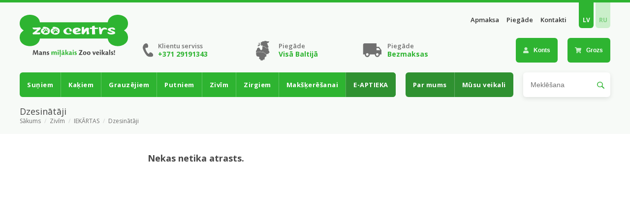

--- FILE ---
content_type: text/html; charset=UTF-8
request_url: https://zoocentrs.lv/dzesinataji
body_size: 12272
content:
<!DOCTYPE html>
<html lang="lv">
<head>
    <meta charset="UTF-8">
    <meta http-equiv="X-UA-Compatible" content="IE=edge"/>
    <meta name="format-detection" content="telephone=no">
    <meta name="viewport" content="width=device-width, initial-scale=1.0, maximum-scale=1"/>

            <title> |  ZooCentrs.lv</title>
        <meta name="description" content="">
        <meta name="keywords" content="">

        <meta property="og:title" content=" | ZooCentrs.lv" />
        <meta property="og:description" content="" />
        <meta property="og:url" content="https://zoocentrs.lv/dzesinataji" />
        <meta property="og:site_name" content="Zoocentrs" />
    
            <meta property="og:image" content="https://www.zoocentrs.lv/assets/images/logo.png" />
    
    <meta name="google-site-verification" content="MykQASMcad36lJugJ8S3V8bTUQkZIifq6SQLGipzqLE"/>

    <link rel="preload" href="https://fonts.googleapis.com/css?family=Open+Sans:400,400i,600,600i,700,700i&display=swap&subset=cyrillic,cyrillic-ext,latin-ext" as="style">
    <link rel="preload" href="https://cdnjs.cloudflare.com/ajax/libs/font-awesome/5.9.0/css/all.min.css" as="style">
    <link rel="preload" href="https://cdnjs.cloudflare.com/ajax/libs/fancybox/3.5.7/jquery.fancybox.min.css" as="style">


    <link href="https://fonts.googleapis.com/css?family=Open+Sans:400,400i,600,600i,700,700i&display=swap&subset=cyrillic,cyrillic-ext,latin-ext"
          rel="stylesheet">
    <link rel="stylesheet" href="https://cdnjs.cloudflare.com/ajax/libs/font-awesome/5.9.0/css/all.min.css"
          type="text/css">
    <link rel="stylesheet" href="https://cdnjs.cloudflare.com/ajax/libs/fancybox/3.5.7/jquery.fancybox.min.css"
          type="text/css">
    <link rel="stylesheet" href="/new/css/main.css?v=1655453636">

    
    <script>
        /*! js-cookie v3.0.0-rc.1 | MIT */
        !function(e,t){"object"==typeof exports&&"undefined"!=typeof module?module.exports=t():"function"==typeof define&&define.amd?define(t):(e=e||self,function(){var n=e.Cookies,r=e.Cookies=t();r.noConflict=function(){return e.Cookies=n,r}}())}(this,function(){"use strict";function e(e){for(var t=1;t<arguments.length;t++){var n=arguments[t];for(var r in n)e[r]=n[r]}return e}var t={read:function(e){return e.replace(/(%[\dA-F]{2})+/gi,decodeURIComponent)},write:function(e){return encodeURIComponent(e).replace(/%(2[346BF]|3[AC-F]|40|5[BDE]|60|7[BCD])/g,decodeURIComponent)}};return function n(r,o){function i(t,n,i){if("undefined"!=typeof document){"number"==typeof(i=e({},o,i)).expires&&(i.expires=new Date(Date.now()+864e5*i.expires)),i.expires&&(i.expires=i.expires.toUTCString()),t=encodeURIComponent(t).replace(/%(2[346B]|5E|60|7C)/g,decodeURIComponent).replace(/[()]/g,escape),n=r.write(n,t);var c="";for(var u in i)i[u]&&(c+="; "+u,!0!==i[u]&&(c+="="+i[u].split(";")[0]));return document.cookie=t+"="+n+c}}return Object.create({set:i,get:function(e){if("undefined"!=typeof document&&(!arguments.length||e)){for(var n=document.cookie?document.cookie.split("; "):[],o={},i=0;i<n.length;i++){var c=n[i].split("="),u=c.slice(1).join("=");'"'===u[0]&&(u=u.slice(1,-1));try{var f=t.read(c[0]);if(o[f]=r.read(u,f),e===f)break}catch(e){}}return e?o[e]:o}},remove:function(t,n){i(t,"",e({},n,{expires:-1}))},withAttributes:function(t){return n(this.converter,e({},this.attributes,t))},withConverter:function(t){return n(e({},this.converter,t),this.attributes)}},{attributes:{value:Object.freeze(o)},converter:{value:Object.freeze(r)}})}(t,{path:"/"})});
        var Cookies2 = Cookies.noConflict();
    </script>

</head>

<body id="main-body">
<script>
    window.fbAsyncInit = function () {
        FB.init({
            appId: '1483369888642294',
            xfbml: true,
            version: 'v2.4'
        });
    };
    (function (d, s, id) {
        var js, fjs = d.getElementsByTagName(s)[0];
        if (d.getElementById(id)) {
            return;
        }
        js = d.createElement(s);
        js.id = id;
        js.src = "//connect.facebook.net/en_US/sdk.js";
        fjs.parentNode.insertBefore(js, fjs);
    }(document, 'script', 'facebook-jssdk'));

</script>

<div id="vue-container">

    <div id="header" class="">
        <div class="container">
            <button class="navigation-toggle show-on-mobile" data-side-panel-toggle="nav"><i class="fas fa-bars"></i>
            </button>
            <button class="cart-toggle show-on-mobile" data-side-panel-toggle="cart"><i class="fas fa-shopping-cart"></i>
            </button>

            <a href="/" id="logo" class="mr-3"><img src="/assets/images/logo.svg" alt="Zoocentrs Logo"/></a>

            <div class="header-content">
                <div class="top-navigation">
                                            <a href="/apmaksa">Apmaksa</a>
                                            <a href="/piegade">Piegāde</a>
                                            <a href="/kontakti">Kontakti</a>
                    
                    <div class="lang">
                                                    <a href="/changeLang/lv"
                               class="active">LV</a>
                                                    <a href="/changeLang/ru"
                               class="">RU</a>
                                            </div>
                </div>

                <div class="bottom-navigation">
                    <div class="info-blocks">
                        <div class="details mr-3"><img alt="Klientu serviss" src="/assets/images/icons/grey-phone.svg" /> <span>Klientu serviss <b>+371 29191343</b></span></div>

<div class="details mr-3"><img alt="Piegāde" height="45px" src="/assets/images/icons/grey-baltics.svg" /> <span>Piegāde <b>Visā Baltijā</b></span></div>

<div class="details"><img alt="Piegāde bezmkasas" src="/assets/images/icons/grey-bus.svg" /> <span>Piegāde <b>Bezmaksas</b></span></div>
                    </div>

                    <form action="/search" method="GET" class="search-box hide-on-desktop-flex">
                        <input type="text" name="searchText" class="form-control"
                               placeholder="Meklē&scaron;ana">
                        <button type="submit"><img src="/assets/images/icons/search.svg" alt=""/></button>
                    </form>

                    <div class="dropdown dropdown-with-click ml-2">
                        <button class="button button-green button-lg"><i
                                    class="fas fa-user button-icon"></i> Konts</button>
                        <div class="dropdown-content  double-min-width  dropdown-pull-right">
                            <div class="content">
                                                                    <div class="dropdown-user-login">
                                        <div class="info-block">
                                            <h3>Vēl nēesi reģistrējies?</h3>
                                            <p><a href="/shop" class="arrow-button arrow-button-dark-grey">Reģistrēties</a>
                                            </p>
                                        </div>
                                        <form method="post" action="/shop/login" id="loginForm">
                                            <div class="alert alert-danger alert-minimal" style="display: none;" id="errorLog">
                                                <strong>Kļūda!</strong> Lietotājs netika atrasts!<br><br>
                                            </div>
                                            <input type="hidden" name="_token" value="MLci1fdlGOZkVrvQYjCRs2GB4YoEAxfye9pr7OHt">
                                            <input type="text" placeholder="E-pasts" name="email"/>
                                            <input type="password" placeholder="Parole" class="no-margin-bottom" name="password"/>
                                            <div class="actions mt-1">
                                                <a href="/shop/forgot" class="pull-left forgot-password">Aizmirsāt paroli?</a>
                                                <button class="arrow-button arrow-button-dark-grey pull-right" style="cursor: pointer;">Ieiet</button>
                                            </div>
                                        </form>
                                    </div>
                                                            </div>
                        </div>
                    </div>

                    <small-cart></small-cart>
                </div>
            </div>

            <div id="navigation" data-side-panel-target="nav">
                <div class="dropdown-to-side-nav-title show-on-mobile">Navigācija
    <button data-side-panel-toggle="nav"></button>
</div>

<div class="bottom-details show-on-mobile">
    <div class="lang">
                    <a href="/changeLang/lv"
               class="active">LV</a>
                    <a href="/changeLang/ru"
               class="">RU</a>
            </div>

    <a href="#" class="button button-light-green">Konts</a>
    <a href="/kontakti" class="button button-green">Kontakti</a>
</div>

<div class="nav-wrap">

    <ul class="nav light-nav">
            <li class="nav-dropdown full-width   ">
            
            <a href="#">Suņiem</a>

            <div class="dropdown-content">
                <div class="content">
                    <div class="content-overflow">
                                                    <div class="content-block ">
                                                                                                    <h4 class="nav-category ">BARĪBAS UN GARDUMI</h4>
                                    <ul>
                                                                                    <li class="isBold">
                                                <a href="/sausa-sunu-bariba">SAUSĀ SUŅU BARĪBA</a>
                                            </li>
                                                                                    <li class="isBold">
                                                <a href="/konservi-suniem">KONSERVI SUŅIEM</a>
                                            </li>
                                                                                    <li class="">
                                                <a href="/gardumi-un-kaltejumi">Gardumi un kaltējumi</a>
                                            </li>
                                                                                    <li class="isBold">
                                                <a href="/grau-hokamix-vitamini">GRAU, HOKAMIX vitamīni</a>
                                            </li>
                                                                                    <li class="">
                                                <a href="/vitamini-un-piedevas">Vitamīni un piedevas</a>
                                            </li>
                                                                                    <li class="isBold">
                                                <a href="/noliktavas-tirisana">NOLIKTAVAS TĪRĪ&Scaron;ANA</a>
                                            </li>
                                                                            </ul>
                                                            </div>
                                                    <div class="content-block ">
                                                                                                    <h4 class="nav-category ">HIGIĒNAS PRECES</h4>
                                    <ul>
                                                                                    <li class="">
                                                <a href="/biksites-un-autini">Biksītes un autiņi</a>
                                            </li>
                                                                                    <li class="">
                                                <a href="/maisini-un-lapstinas">Maisiņi un lāpstiņas</a>
                                            </li>
                                                                                    <li class="">
                                                <a href="/mitras-salvetes">Mitrās salvetes</a>
                                            </li>
                                                                                    <li class="">
                                                <a href="/tualetes-un-paladzini">Tualetes un paladziņi</a>
                                            </li>
                                                                                    <li class="">
                                                <a href="/smakas-un-traipu-nonemsanai">Smakas un traipu noņem&scaron;anai</a>
                                            </li>
                                                                                    <li class="">
                                                <a href="/atbaidisanas-un-pievilinasanas-lidzekli">Atbaidī&scaron;anas un pievilinā&scaron;anas līdzekļi</a>
                                            </li>
                                                                            </ul>
                                                            </div>
                                                    <div class="content-block ">
                                                                                                    <h4 class="nav-category ">MĀJAS LABIEKĀRTO&Scaron;ANA</h4>
                                    <ul>
                                                                                    <li class="isBold">
                                                <a href="/ziemassvetku-preces">ZIEMASSVĒTKU PRECES</a>
                                            </li>
                                                                                    <li class="">
                                                <a href="/atvesinosi-vasarai">❅ Atvēsino&scaron;i - Vasarai ❅</a>
                                            </li>
                                                                                    <li class="">
                                                <a href="/trepites">Trepītes</a>
                                            </li>
                                                                                    <li class="">
                                                <a href="/ventilatori">Ventilatori</a>
                                            </li>
                                                                                    <li class="">
                                                <a href="/blodas-stativi">Bļodas, statīvi</a>
                                            </li>
                                                                                    <li class="">
                                                <a href="/buri-un-nozogojumi">Būri un nožogojumi</a>
                                            </li>
                                                                                    <li class="">
                                                <a href="/gulvietas">Guļvietas</a>
                                            </li>
                                                                                    <li class="">
                                                <a href="/radiosetas">Radiosētas</a>
                                            </li>
                                                                                    <li class="">
                                                <a href="/rotallietas">Rotaļlietas</a>
                                            </li>
                                                                                    <li class="">
                                                <a href="/sunu-budas">Suņu būdas</a>
                                            </li>
                                                                            </ul>
                                                            </div>
                                                    <div class="content-block ">
                                                                                                    <h4 class="nav-category ">PRETPARAZĪTU LĪDZEKĻI</h4>
                                    <ul>
                                                                                    <li class="">
                                                <a href="/bio-pretparazitu-lidzekli744">BIO pretparazītu līdzekļi</a>
                                            </li>
                                                                                    <li class="">
                                                <a href="/attarposanas-lidzekli-bezrecepsu-zales2787">Attārpo&scaron;anas līdzekļi bezrecep&scaron;u zāles</a>
                                            </li>
                                                                                    <li class="">
                                                <a href="/pretblusu/pretercu-lidzekli-bezrecepsu-zales859">Pretblusu/ pretērču  līdzekļi bezrecep&scaron;u zāles</a>
                                            </li>
                                                                                    <li class="">
                                                <a href="/pincetes">Pincetes</a>
                                            </li>
                                                                            </ul>
                                                            </div>
                                                    <div class="content-block ">
                                                                                                    <h4 class="nav-category ">KOP&Scaron;ANAS LĪDZEKĻI</h4>
                                    <ul>
                                                                                    <li class="isBold">
                                                <a href="/chris-christensen">CHRIS CHRISTENSEN</a>
                                            </li>
                                                                                    <li class="isBold">
                                                <a href="/eye-envy8290">Eye Envy</a>
                                            </li>
                                                                                    <li class="isBold">
                                                <a href="/botaniqa">BOTANIQA</a>
                                            </li>
                                                                                    <li class="isBold">
                                                <a href="/igroom">iGroom</a>
                                            </li>
                                                                                    <li class="">
                                                <a href="/acu-kopsana2985">Acu kop&scaron;ana</a>
                                            </li>
                                                                                    <li class="">
                                                <a href="/apmatojuma-kopsana4758">Apmatojuma kop&scaron;ana</a>
                                            </li>
                                                                                    <li class="">
                                                <a href="/ausu-kopsana6093">Ausu kop&scaron;ana</a>
                                            </li>
                                                                                    <li class="">
                                                <a href="/kepu-kopsana">Ķepu kop&scaron;ana</a>
                                            </li>
                                                                                    <li class="">
                                                <a href="/zobu-kopsana2773">Zobu kop&scaron;ana</a>
                                            </li>
                                                                                    <li class="">
                                                <a href="/cerpjamas-masinites">Cērpjamās ma&scaron;īnītes</a>
                                            </li>
                                                                                    <li class="">
                                                <a href="/dvieli-un-prieksauti">Dvieļi un priek&scaron;auti</a>
                                            </li>
                                                                                    <li class="">
                                                <a href="/gruminga-galdi">Grūminga galdi</a>
                                            </li>
                                                                                    <li class="">
                                                <a href="/furminator573">FURMINATOR</a>
                                            </li>
                                                                                    <li class="">
                                                <a href="/kemmes6943">Ķemmes</a>
                                            </li>
                                                                                    <li class="">
                                                <a href="/nagu-knaibles-un-viles">Nagu knaibles un vīles</a>
                                            </li>
                                                                                    <li class="">
                                                <a href="/skeres">&Scaron;ķēres</a>
                                            </li>
                                                                                    <li class="">
                                                <a href="/puku-nonemsanas-rullitis">Pūku noņem&scaron;anas rullītis</a>
                                            </li>
                                                                            </ul>
                                                            </div>
                                                    <div class="content-block ">
                                                                                                    <h4 class="nav-category ">APĢĒRBI UN PIEDERUMI</h4>
                                    <ul>
                                                                                    <li class="isBold">
                                                <a href="/apgerba-izpardosana">APĢĒRBA IZPĀRDO&Scaron;ANA</a>
                                            </li>
                                                                                    <li class="">
                                                <a href="/apgerbi-un-zabacini">Apģērbi un zābaciņi</a>
                                            </li>
                                                                                    <li class="">
                                                <a href="/saulesbrilles">Saulesbrilles </a>
                                            </li>
                                                                                    <li class="">
                                                <a href="/ausu-aizsegi">Ausu aizsegi</a>
                                            </li>
                                                                            </ul>
                                                            </div>
                                                    <div class="content-block ">
                                                                                                    <h4 class="nav-category ">APĢĒRBS GRŪMERIEM</h4>
                                    <ul>
                                                                                    <li class="">
                                                <a href="/bikses">Bikses</a>
                                            </li>
                                                                                    <li class="">
                                                <a href="/krekli">Krekli</a>
                                            </li>
                                                                            </ul>
                                                            </div>
                                                    <div class="content-block ">
                                                                                                    <h4 class="nav-category ">PĀRVADĀ&Scaron;ANA UN PASTAIGĀ&Scaron;ANA</h4>
                                    <ul>
                                                                                    <li class="isBold">
                                                <a href="/auto-drosiba">Auto dro&scaron;ība</a>
                                            </li>
                                                                                    <li class="">
                                                <a href="/izsekosanas-kaklasiksnas">Izseko&scaron;anas kaklasiksnas</a>
                                            </li>
                                                                                    <li class="">
                                                <a href="/dresuras-kaklasiksnas">Dresūras kaklasiksnas</a>
                                            </li>
                                                                                    <li class="">
                                                <a href="/transportesanas-rati">Transportē&scaron;anas rati</a>
                                            </li>
                                                                                    <li class="">
                                                <a href="/durvis">Durvis</a>
                                            </li>
                                                                                    <li class="">
                                                <a href="/glabsanas-vestes">Glāb&scaron;anas vestes</a>
                                            </li>
                                                                                    <li class="">
                                                <a href="/izstazu-pavadas">Izstāžu pavadas</a>
                                            </li>
                                                                                    <li class="isBold">
                                                <a href="/flexi-inerces-pavadas">FLEXI inerces pavadas</a>
                                            </li>
                                                                                    <li class="">
                                                <a href="/pavadas">Pavadas</a>
                                            </li>
                                                                                    <li class="">
                                                <a href="/siksnas-un-iemaukti166">Siksnas un iemaukti</a>
                                            </li>
                                                                                    <li class="">
                                                <a href="/uzpurni8273">Uzpurņi</a>
                                            </li>
                                                                                    <li class="">
                                                <a href="/parklaji-auto-sedeklim">Pārklāji auto sēdeklim</a>
                                            </li>
                                                                                    <li class="">
                                                <a href="/somas-un-rati">Somas un rati</a>
                                            </li>
                                                                                    <li class="">
                                                <a href="/transportesanas-konteineri">Transportē&scaron;anas  konteineri</a>
                                            </li>
                                                                                    <li class="">
                                                <a href="/velosipeda-stiprinajumi">Velosipēda stiprinājumi</a>
                                            </li>
                                                                                    <li class="isBold">
                                                <a href="/tumsam-laikam-izgaismojosi">Tum&scaron;am laikam-izgaismojo&scaron;i</a>
                                            </li>
                                                                            </ul>
                                                            </div>
                                                    <div class="content-block ">
                                                                                                    <h4 class="nav-category ">DĀVANAS</h4>
                                    <ul>
                                                                                    <li class="">
                                                <a href="/atslegu-piekarini">Atslēgu piekariņi</a>
                                            </li>
                                                                                    <li class="">
                                                <a href="/davanu-kartes46">Dāvanu kartes</a>
                                            </li>
                                                                                    <li class="">
                                                <a href="/davanu-maisini">Dāvanu maisiņi</a>
                                            </li>
                                                                                    <li class="">
                                                <a href="/davanu-kastes">Dāvanu kastes</a>
                                            </li>
                                                                                    <li class="">
                                                <a href="/majas-dekors">Mājas dekors</a>
                                            </li>
                                                                            </ul>
                                                            </div>
                                            </div>
                </div>
            </div>
        </li>
            <li class="nav-dropdown full-width   ">
            
            <a href="#">Kaķiem</a>

            <div class="dropdown-content">
                <div class="content">
                    <div class="content-overflow">
                                                    <div class="content-block ">
                                                                                                    <h4 class="nav-category ">BARĪBAS UN GARDUMI</h4>
                                    <ul>
                                                                                    <li class="isBold">
                                                <a href="/sausa-kaku-bariba">SAUSĀ KAĶU BARĪBA</a>
                                            </li>
                                                                                    <li class="isBold">
                                                <a href="/kaku-konservi">KAĶU KONSERVI</a>
                                            </li>
                                                                                    <li class="">
                                                <a href="/gardumi">Gardumi</a>
                                            </li>
                                                                                    <li class="isBold">
                                                <a href="/grau-hokamix-vitamini9980">GRAU, HOKAMIX vitamīni</a>
                                            </li>
                                                                                    <li class="">
                                                <a href="/vitamini-un-piedevas8772">Vitamīni un piedevas</a>
                                            </li>
                                                                                    <li class="">
                                                <a href="/zale-un-metra-kakiem">Zāle un mētra  kaķiem</a>
                                            </li>
                                                                                    <li class="isBold">
                                                <a href="/noliktavas-tirisana9744">NOLIKTAVAS TĪRĪ&Scaron;ANA</a>
                                            </li>
                                                                            </ul>
                                                            </div>
                                                    <div class="content-block ">
                                                                                                    <h4 class="nav-category ">SMILTIS UN TUALETES PIEDERUMI</h4>
                                    <ul>
                                                                                    <li class="isBold">
                                                <a href="/smiltis-un-pakaisi">Smiltis un pakai&scaron;i</a>
                                            </li>
                                                                                    <li class="">
                                                <a href="/tualetes">Tualetes </a>
                                            </li>
                                                                                    <li class="">
                                                <a href="/lapstinas">Lāpstiņas</a>
                                            </li>
                                                                                    <li class="">
                                                <a href="/paladzini">Paladziņi</a>
                                            </li>
                                                                                    <li class="">
                                                <a href="/smakas-un-traipu-nonemsanai3045">Smakas un traipu noņem&scaron;anai</a>
                                            </li>
                                                                                    <li class="">
                                                <a href="/atbaidisanas-un-pievilinasanas-lidzekli3499">Atbaidī&scaron;anas un pievilinā&scaron;anas līdzekļi</a>
                                            </li>
                                                                            </ul>
                                                            </div>
                                                    <div class="content-block ">
                                                                                                    <h4 class="nav-category ">MĀJAS LABIEKĀRTO&Scaron;ANA</h4>
                                    <ul>
                                                                                    <li class="isBold">
                                                <a href="/ziemassvetku-preces5825">ZIEMASSVĒTKU PRECES</a>
                                            </li>
                                                                                    <li class="">
                                                <a href="/atvesinosi-vasarai6974">❅ Atvēsino&scaron;i - Vasarai ❅</a>
                                            </li>
                                                                                    <li class="">
                                                <a href="/blodas-un-trauki">Bļodas un trauki</a>
                                            </li>
                                                                                    <li class="">
                                                <a href="/gulvietas-un-majas">Guļvietas un mājas</a>
                                            </li>
                                                                                    <li class="isBold">
                                                <a href="/logu-un-balkona-aizsargrestes">Logu un balkona aizsargrestes</a>
                                            </li>
                                                                                    <li class="">
                                                <a href="/kaku-nagu-asinamie">Kaķu nagu asināmie</a>
                                            </li>
                                                                                    <li class="">
                                                <a href="/rotallietas7701">Rotaļlietas</a>
                                            </li>
                                                                            </ul>
                                                            </div>
                                                    <div class="content-block ">
                                                                                                    <h4 class="nav-category ">KOP&Scaron;ANAS LĪDZEKĻI</h4>
                                    <ul>
                                                                                    <li class="isBold">
                                                <a href="/chris-christensen2080">CHRIS CHRISTENSEN</a>
                                            </li>
                                                                                    <li class="isBold">
                                                <a href="/botaniqa3470">BOTANIQA</a>
                                            </li>
                                                                                    <li class="isBold">
                                                <a href="/eye-envy">Eye Envy</a>
                                            </li>
                                                                                    <li class="isBold">
                                                <a href="/igroom8153">iGroom</a>
                                            </li>
                                                                                    <li class="">
                                                <a href="/acu-kopsana">Acu kop&scaron;ana</a>
                                            </li>
                                                                                    <li class="">
                                                <a href="/apmatojuma-kopsana">Apmatojuma kop&scaron;ana</a>
                                            </li>
                                                                                    <li class="">
                                                <a href="/ausu-kopsana">Ausu kop&scaron;ana</a>
                                            </li>
                                                                                    <li class="">
                                                <a href="/zobu-kopsana">Zobu kop&scaron;ana</a>
                                            </li>
                                                                                    <li class="">
                                                <a href="/dvieli-un-prieksauti777">Dvieļi un priek&scaron;auti</a>
                                            </li>
                                                                                    <li class="">
                                                <a href="/furminator2246">FURMINATOR</a>
                                            </li>
                                                                                    <li class="">
                                                <a href="/kemmes">Ķemmes</a>
                                            </li>
                                                                                    <li class="">
                                                <a href="/nagu-knaibles-un-viles1844">Nagu knaibles un vīles</a>
                                            </li>
                                                                                    <li class="">
                                                <a href="/skeres4675">&Scaron;ķēres</a>
                                            </li>
                                                                            </ul>
                                                            </div>
                                                    <div class="content-block ">
                                                                                                    <h4 class="nav-category ">PRETPARAZĪTU LĪDZEKĻI</h4>
                                    <ul>
                                                                                    <li class="">
                                                <a href="/bio-pretparazitu-lidzekli4025">BIO pretparazītu līdzekļi</a>
                                            </li>
                                                                                    <li class="">
                                                <a href="/attarposanas-lidzekli-bezrecepsu-zales2635">Attārpo&scaron;anas līdzekļi bezrecep&scaron;u zāles</a>
                                            </li>
                                                                                    <li class="">
                                                <a href="/pretblusu/pretercu-lidzekli-bezrecepsu-zales6448">Pretblusu/ pretērču  līdzekļi bezrecep&scaron;u zāles</a>
                                            </li>
                                                                                    <li class="">
                                                <a href="/pincetes2447">Pincetes</a>
                                            </li>
                                                                            </ul>
                                                            </div>
                                                    <div class="content-block ">
                                                                                                    <h4 class="nav-category ">APĢĒRBS GRŪMERIEM</h4>
                                    <ul>
                                                                                    <li class="">
                                                <a href="/bikses3745">Bikses</a>
                                            </li>
                                                                                    <li class="">
                                                <a href="/krekli2687">Krekli</a>
                                            </li>
                                                                            </ul>
                                                            </div>
                                                    <div class="content-block ">
                                                                                                    <h4 class="nav-category ">PĀRVADĀ&Scaron;ANA UN PASTAIGA&Scaron;ANA</h4>
                                    <ul>
                                                                                    <li class="">
                                                <a href="/durvis5670">Durvis</a>
                                            </li>
                                                                                    <li class="">
                                                <a href="/konteineri-un-somas">Konteineri un somas</a>
                                            </li>
                                                                                    <li class="">
                                                <a href="/siksnas-un-iemaukti">Siksnas un iemaukti</a>
                                            </li>
                                                                            </ul>
                                                            </div>
                                                    <div class="content-block ">
                                                                                                    <h4 class="nav-category ">DĀVANAS</h4>
                                    <ul>
                                                                                    <li class="">
                                                <a href="/davanu-kartes8973">Dāvanu kartes</a>
                                            </li>
                                                                                    <li class="">
                                                <a href="/davanu-kastes6351">Dāvanu kastes</a>
                                            </li>
                                                                                    <li class="">
                                                <a href="/davanu-maisini3904">Dāvanu maisiņi</a>
                                            </li>
                                                                            </ul>
                                                            </div>
                                            </div>
                </div>
            </div>
        </li>
            <li class="nav-dropdown full-width   ">
            
            <a href="#">Grauzējiem</a>

            <div class="dropdown-content">
                <div class="content">
                    <div class="content-overflow">
                                                    <div class="content-block ">
                                                                                                    <h4 class="nav-category ">BARĪBAS UN PIEDEVAS</h4>
                                    <ul>
                                                                                    <li class="isBold">
                                                <a href="/bariba">Barība</a>
                                            </li>
                                                                                    <li class="">
                                                <a href="/gardumi-un-vitamini">Gardumi un vitamīni</a>
                                            </li>
                                                                                    <li class="">
                                                <a href="/siens">Siens</a>
                                            </li>
                                                                            </ul>
                                                            </div>
                                                    <div class="content-block ">
                                                                                                    <h4 class="nav-category ">BŪRI UN PIEDERUMI</h4>
                                    <ul>
                                                                                    <li class="">
                                                <a href="/aksesuari1139">Aksesuāri </a>
                                            </li>
                                                                                    <li class="">
                                                <a href="/buri3429">Būri</a>
                                            </li>
                                                                                    <li class="">
                                                <a href="/majinas">Mājiņas</a>
                                            </li>
                                                                                    <li class="">
                                                <a href="/trauki-un-dzirdinatavas">Trauki un dzirdinātavas</a>
                                            </li>
                                                                                    <li class="">
                                                <a href="/iemaukti">Iemaukti</a>
                                            </li>
                                                                            </ul>
                                                            </div>
                                                    <div class="content-block ">
                                                                                                    <h4 class="nav-category ">PAKAI&Scaron;I UN TUALETES</h4>
                                    <ul>
                                                                                    <li class="">
                                                <a href="/skaidas-un-smiltis">Skaidas un smiltis</a>
                                            </li>
                                                                                    <li class="">
                                                <a href="/tualetes666">Tualetes</a>
                                            </li>
                                                                            </ul>
                                                            </div>
                                                    <div class="content-block ">
                                                                                                    <h4 class="nav-category ">KOP&Scaron;ANAS LĪDZEKĻI</h4>
                                    <ul>
                                                                                    <li class="">
                                                <a href="/kopsanas-lidzekli2156">Kop&scaron;anas līdzekļi</a>
                                            </li>
                                                                                    <li class="">
                                                <a href="/tirisanas-lidzekli">Tīrī&scaron;anas līdzekļi</a>
                                            </li>
                                                                            </ul>
                                                            </div>
                                                    <div class="content-block ">
                                                                                                    <h4 class="nav-category ">DĀVANAS</h4>
                                    <ul>
                                                                                    <li class="">
                                                <a href="/davanu-kartes1757">Dāvanu kartes</a>
                                            </li>
                                                                            </ul>
                                                            </div>
                                            </div>
                </div>
            </div>
        </li>
            <li class="nav-dropdown full-width   ">
            
            <a href="#">Putniem</a>

            <div class="dropdown-content">
                <div class="content">
                    <div class="content-overflow">
                                                    <div class="content-block ">
                                                                                                    <h4 class="nav-category ">BARĪBAS UN PIEDEVAS</h4>
                                    <ul>
                                                                                    <li class="isBold">
                                                <a href="/bariba6448">Barība</a>
                                            </li>
                                                                                    <li class="">
                                                <a href="/gardumi-un-vitamini4412">Gardumi un vitamīni</a>
                                            </li>
                                                                            </ul>
                                                            </div>
                                                    <div class="content-block  no-margin-menu ">
                                                                    <ul>
                                        <li class="isBold">
                                            <a href="/noliktavas-tirisana3434">NOLIKTAVAS TĪRĪ&Scaron;ANA</a>
                                        </li>
                                    </ul>
                                                                                            </div>
                                                    <div class="content-block ">
                                                                                                    <h4 class="nav-category ">BŪRI UN PIEDERUMI</h4>
                                    <ul>
                                                                                    <li class="">
                                                <a href="/buri">Būri</a>
                                            </li>
                                                                                    <li class="">
                                                <a href="/smiltis1089">Smiltis</a>
                                            </li>
                                                                                    <li class="">
                                                <a href="/aksesuari">Aksesuāri</a>
                                            </li>
                                                                            </ul>
                                                            </div>
                                                    <div class="content-block ">
                                                                                                    <h4 class="nav-category ">DĀVANAS</h4>
                                    <ul>
                                                                                    <li class="">
                                                <a href="/davanu-kartes1661">Dāvanu kartes</a>
                                            </li>
                                                                            </ul>
                                                            </div>
                                            </div>
                </div>
            </div>
        </li>
            <li class="nav-dropdown full-width   ">
            
            <a href="#">Zivīm</a>

            <div class="dropdown-content">
                <div class="content">
                    <div class="content-overflow">
                                                    <div class="content-block ">
                                                                                                    <h4 class="nav-category ">AKVĀRIJI UN TERĀRIJI</h4>
                                    <ul>
                                                                                    <li class="isBold">
                                                <a href="/noliktavas-tirisana7270">NOLIKTAVAS TĪRĪ&Scaron;ANA</a>
                                            </li>
                                                                                    <li class="isBold">
                                                <a href="/akvariji-un-terariji">Akvāriji un terāriji</a>
                                            </li>
                                                                                    <li class="">
                                                <a href="/dekoracijas-un-augi">Dekorācijas un augi</a>
                                            </li>
                                                                                    <li class="">
                                                <a href="/skapji-akvarijiem">Skapji akvārijiem</a>
                                            </li>
                                                                                    <li class="">
                                                <a href="/grunti-un-substrati">Grunti un substrāti</a>
                                            </li>
                                                                                    <li class="">
                                                <a href="/piederumi">Piederumi</a>
                                            </li>
                                                                            </ul>
                                                            </div>
                                                    <div class="content-block ">
                                                                                                    <h4 class="nav-category ">BARĪBAS UN PIEDEVAS</h4>
                                    <ul>
                                                                                    <li class="isBold">
                                                <a href="/bariba-zivim">Barība zivīm</a>
                                            </li>
                                                                                    <li class="">
                                                <a href="/bariba-rapuliem">Barība  rāpuļiem</a>
                                            </li>
                                                                                    <li class="">
                                                <a href="/vitamini-un-minerali">Vitamīni un minerāli</a>
                                            </li>
                                                                            </ul>
                                                            </div>
                                                    <div class="content-block ">
                                                                                                    <h4 class="nav-category ">KOP&Scaron;ANAS LĪDZEKĻI</h4>
                                    <ul>
                                                                                    <li class="">
                                                <a href="/medikamenti">Medikamenti</a>
                                            </li>
                                                                                    <li class="">
                                                <a href="/meslojumi">Mēslojumi</a>
                                            </li>
                                                                                    <li class="">
                                                <a href="/testi">Testi</a>
                                            </li>
                                                                                    <li class="">
                                                <a href="/udens-kondicionieri">Ūdens kondicionieri</a>
                                            </li>
                                                                            </ul>
                                                            </div>
                                                    <div class="content-block ">
                                                                                                    <h4 class="nav-category ">IEKĀRTAS</h4>
                                    <ul>
                                                                                    <li class="isBold">
                                                <a href="/noliktavas-tirisana6172">NOLIKTAVAS TĪRĪ&Scaron;ANA</a>
                                            </li>
                                                                                    <li class="">
                                                <a href="/apgaismosana">Apgaismo&scaron;ana</a>
                                            </li>
                                                                                    <li class="">
                                                <a href="/barotavas">Barotavas</a>
                                            </li>
                                                                                    <li class="">
                                                <a href="/co2-sistemas">CO2 sistēmas</a>
                                            </li>
                                                                                    <li class="">
                                                <a href="/dzesinataji">Dzesinātāji</a>
                                            </li>
                                                                                    <li class="">
                                                <a href="/akvarija-filtri">Akvārija filtri</a>
                                            </li>
                                                                                    <li class="">
                                                <a href="/filtru-materiali">Filtru materiāli</a>
                                            </li>
                                                                                    <li class="">
                                                <a href="/gaisa-kompresori">Gaisa kompresori</a>
                                            </li>
                                                                                    <li class="">
                                                <a href="/silditaji">Sildītāji</a>
                                            </li>
                                                                                    <li class="">
                                                <a href="/sukni">Sūkņi</a>
                                            </li>
                                                                                    <li class="">
                                                <a href="/uv-sterilizatori">UV sterilizatori</a>
                                            </li>
                                                                                    <li class="">
                                                <a href="/rezerves-dalas">Rezerves daļas</a>
                                            </li>
                                                                            </ul>
                                                            </div>
                                                    <div class="content-block ">
                                                                                                    <h4 class="nav-category ">DĪĶI</h4>
                                    <ul>
                                                                                    <li class="">
                                                <a href="/bariba-dika-zivim63">Barība dīķa zivīm</a>
                                            </li>
                                                                                    <li class="">
                                                <a href="/lidzekli-dikiem">Līdzekļi dīķiem</a>
                                            </li>
                                                                                    <li class="">
                                                <a href="/lidzekli-diku-zivim">Līdzekļi dīķu zivīm</a>
                                            </li>
                                                                                    <li class="">
                                                <a href="/sukni3826">Sūkņi</a>
                                            </li>
                                                                            </ul>
                                                            </div>
                                                    <div class="content-block ">
                                                                                                    <h4 class="nav-category ">DĀVANAS</h4>
                                    <ul>
                                                                                    <li class="">
                                                <a href="/davanu-kartes4947">Dāvanu kartes</a>
                                            </li>
                                                                            </ul>
                                                            </div>
                                            </div>
                </div>
            </div>
        </li>
            <li class="nav-dropdown full-width   ">
            
            <a href="#">Zirgiem</a>

            <div class="dropdown-content">
                <div class="content">
                    <div class="content-overflow">
                                                    <div class="content-block ">
                                                                                                    <h4 class="nav-category ">BARĪBAS UN PIEDEVAS</h4>
                                    <ul>
                                                                                    <li class="isBold">
                                                <a href="/baribas">Barības</a>
                                            </li>
                                                                                    <li class="">
                                                <a href="/vitamini-un-piedevas7414">Vitamīni un piedevas</a>
                                            </li>
                                                                            </ul>
                                                            </div>
                                                    <div class="content-block ">
                                                                                                    <h4 class="nav-category ">KOP&Scaron;ANAS LĪDZEKĻI</h4>
                                    <ul>
                                                                                    <li class="">
                                                <a href="/kemmes4351">Ķemmes</a>
                                            </li>
                                                                                    <li class="">
                                                <a href="/cerpjamas-masinites6177">Cērpjamās ma&scaron;īnītes</a>
                                            </li>
                                                                                    <li class="">
                                                <a href="/kopsanas-lidzekli9800">Kop&scaron;anas līdzekļi</a>
                                            </li>
                                                                                    <li class="">
                                                <a href="/zirgu-geli">Zirgu gēli</a>
                                            </li>
                                                                            </ul>
                                                            </div>
                                            </div>
                </div>
            </div>
        </li>
            <li class="nav-dropdown full-width   ">
            
            <a href="#">Mak&scaron;ķerē&scaron;anai</a>

            <div class="dropdown-content">
                <div class="content">
                    <div class="content-overflow">
                                                    <div class="content-block  no-margin-menu ">
                                                                    <ul>
                                        <li class="">
                                            <a href="/auklas9276">AUKLAS</a>
                                        </li>
                                    </ul>
                                                                                            </div>
                                                    <div class="content-block  no-margin-menu ">
                                                                    <ul>
                                        <li class="">
                                            <a href="/spoles4121">SPOLES</a>
                                        </li>
                                    </ul>
                                                                                            </div>
                                                    <div class="content-block  no-margin-menu ">
                                                                    <ul>
                                        <li class="">
                                            <a href="/manekli">MĀNEKĻI</a>
                                        </li>
                                    </ul>
                                                                                            </div>
                                                    <div class="content-block  no-margin-menu ">
                                                                    <ul>
                                        <li class="">
                                            <a href="/aki">ĀĶI</a>
                                        </li>
                                    </ul>
                                                                                            </div>
                                                    <div class="content-block  no-margin-menu ">
                                                                    <ul>
                                        <li class="">
                                            <a href="/aksesuari7356">AKSESUĀRI</a>
                                        </li>
                                    </ul>
                                                                                            </div>
                                                    <div class="content-block  no-margin-menu ">
                                                                    <ul>
                                        <li class="">
                                            <a href="/makskeres">MAK&Scaron;ĶERES</a>
                                        </li>
                                    </ul>
                                                                                            </div>
                                                    <div class="content-block  no-margin-menu ">
                                                                    <ul>
                                        <li class="">
                                            <a href="/cimdi">CIMDI</a>
                                        </li>
                                    </ul>
                                                                                            </div>
                                            </div>
                </div>
            </div>
        </li>
            <li class="nav-dropdown full-width highlight  ">
            
            <a href="#">E-APTIEKA</a>

            <div class="dropdown-content">
                <div class="content">
                    <div class="content-overflow">
                                                    <div class="content-block ">
                                                                                                    <h4 class="nav-category ">VETERINĀRĀS BARĪBAS</h4>
                                    <ul>
                                                                                    <li class="isBold">
                                                <a href="/noliktavas-tirisana2526">NOLIKTAVAS TĪRĪ&Scaron;ANA</a>
                                            </li>
                                                                                    <li class="">
                                                <a href="/veterinarie-konservi-kakiem">Veterinārie konservi kaķiem</a>
                                            </li>
                                                                                    <li class="">
                                                <a href="/veterinarie-konservi-suniem">Veterinārie konservi suņiem</a>
                                            </li>
                                                                                    <li class="">
                                                <a href="/veterinara-sausa-bariba-kakiem">Veterinārā sausā barība kaķiem</a>
                                            </li>
                                                                                    <li class="">
                                                <a href="/veterinara-sausa-bariba-suniem">Veterinārā sausā barība suņiem</a>
                                            </li>
                                                                                    <li class="">
                                                <a href="/speciala-partika-atveselosanas-posmam">Speciālā pārtika atveseļo&scaron;anās posmam</a>
                                            </li>
                                                                                    <li class="">
                                                <a href="/piena-maisijumi-kuceniem/kakeniem">Piena maisījumi kucēniem/kaķēniem</a>
                                            </li>
                                                                            </ul>
                                                            </div>
                                                    <div class="content-block ">
                                                                                                    <h4 class="nav-category ">PROBLĒMU RISINĀ&Scaron;ANAI</h4>
                                    <ul>
                                                                                    <li class="">
                                                <a href="/caureja-vemsana">Caureja, vem&scaron;ana</a>
                                            </li>
                                                                                    <li class="">
                                                <a href="/koprofagija">Koprofāgija</a>
                                            </li>
                                                                                    <li class="">
                                                <a href="/nomierinosie-lidzekli">Nomierino&scaron;ie līdzekļi</a>
                                            </li>
                                                                                    <li class="">
                                                <a href="/viltus-grusniba">Viltus grūsnība</a>
                                            </li>
                                                                            </ul>
                                                            </div>
                                                    <div class="content-block ">
                                                                                                    <h4 class="nav-category ">PRETPARAZĪTU LĪDZEKĻI</h4>
                                    <ul>
                                                                                    <li class="">
                                                <a href="/bio-pretparazitu-lidzekli">BIO pretparazītu līdzekļi</a>
                                            </li>
                                                                                    <li class="">
                                                <a href="/attarposanas-lidzekli-bezrecepsu-zales">Attārpo&scaron;anas līdzekļi bezrecep&scaron;u zāles</a>
                                            </li>
                                                                                    <li class="">
                                                <a href="/pretblusu/pretercu-lidzekli-bezrecepsu-zales">Pretblusu/ pretērču  līdzekļi bezrecep&scaron;u zāles</a>
                                            </li>
                                                                                    <li class="">
                                                <a href="/pincetes9743">Pincetes</a>
                                            </li>
                                                                                    <li class="">
                                                <a href="/bitem-bezrecepsu-zales">Bitēm bezrecep&scaron;u zāles</a>
                                            </li>
                                                                            </ul>
                                                            </div>
                                                    <div class="content-block ">
                                                                                                    <h4 class="nav-category ">TERAPEITISKI LĪDZEKĻI  UN VITAMĪNI</h4>
                                    <ul>
                                                                                    <li class="">
                                                <a href="/ada-apmatojums">Āda, apmatojums</a>
                                            </li>
                                                                                    <li class="">
                                                <a href="/aknas-nieres/urinsistema">Aknas, nieres/urīnsistēma</a>
                                            </li>
                                                                                    <li class="">
                                                <a href="/baha-ziedu-terapija">Baha ziedu terapija</a>
                                            </li>
                                                                                    <li class="">
                                                <a href="/kungis-gremosanas-sistema">Kuņģis, gremo&scaron;anas sistēma</a>
                                            </li>
                                                                                    <li class="">
                                                <a href="/imunitate-nervu-sistema">Imunitāte, nervu sistēma</a>
                                            </li>
                                                                                    <li class="">
                                                <a href="/kauli-zobi-skeleta-sistema">Kauli, zobi, skeleta sistēma</a>
                                            </li>
                                                                                    <li class="">
                                                <a href="/locitavas-skrimsli">Locītavas, skrim&scaron;ļi</a>
                                            </li>
                                                                                    <li class="">
                                                <a href="/reproduktiva-sistema">Reproduktīvā sistēma</a>
                                            </li>
                                                                                    <li class="">
                                                <a href="/sirds-un-novecosana">Sirds un noveco&scaron;ana</a>
                                            </li>
                                                                                    <li class="">
                                                <a href="/vispareja-iedarbiba">Vispārēja  iedarbība</a>
                                            </li>
                                                                            </ul>
                                                            </div>
                                                    <div class="content-block ">
                                                                                                    <h4 class="nav-category ">ĀRĪGI LIETOJAMI  LĪDZEKĻI</h4>
                                    <ul>
                                                                                    <li class="">
                                                <a href="/acim">Acīm</a>
                                            </li>
                                                                                    <li class="">
                                                <a href="/ausim">Ausīm</a>
                                            </li>
                                                                                    <li class="">
                                                <a href="/adai/apmatojumam">Ādai/ apmatojumam</a>
                                            </li>
                                                                                    <li class="">
                                                <a href="/brucu-aprupei">Brūču aprūpei</a>
                                            </li>
                                                                                    <li class="">
                                                <a href="/muskuliem/locitavam">Muskuļiem/locītavām</a>
                                            </li>
                                                                                    <li class="">
                                                <a href="/zobiem/mutes-dobumam">Zobiem/mutes dobumam</a>
                                            </li>
                                                                                    <li class="">
                                                <a href="/alergiju-kontrolei">ALERĢIJU KONTROLEI</a>
                                            </li>
                                                                            </ul>
                                                            </div>
                                                    <div class="content-block ">
                                                                                                    <h4 class="nav-category ">VETERINĀRĀS MEDICĪNAS PRECES</h4>
                                    <ul>
                                                                                    <li class="">
                                                <a href="/analizu-savaksanai">Analīžu savāk&scaron;anai</a>
                                            </li>
                                                                                    <li class="">
                                                <a href="/pecoperaciju-aprupei">Pēcoperāciju aprūpei</a>
                                            </li>
                                                                                    <li class="">
                                                <a href="/parsienamie-materiali">Pārsienamie materiāli</a>
                                            </li>
                                                                                    <li class="">
                                                <a href="/noderigas-lietas">Noderīgas lietas</a>
                                            </li>
                                                                            </ul>
                                                            </div>
                                                    <div class="content-block ">
                                                                                                    <h4 class="nav-category ">DEZINFEKCIJAS, TĪRĪ&Scaron;ANAS UN AIZSARGLĪDZEKĻI</h4>
                                    <ul>
                                                                                    <li class="">
                                                <a href="/telpu-virsmu-iericu-apstradei">Telpu, virsmu, ierīču apstrādei</a>
                                            </li>
                                                                                    <li class="">
                                                <a href="/individualie-aizsarglidzekli">Individuālie aizsarglīdzekļi</a>
                                            </li>
                                                                            </ul>
                                                            </div>
                                                    <div class="content-block ">
                                                                                                    <h4 class="nav-category ">LAUKSAIMNIECĪBAS  DZĪVNIEKIEM</h4>
                                    <ul>
                                                                                    <li class="">
                                                <a href="/piedevas-profilaksei">Piedevas profilaksei</a>
                                            </li>
                                                                                    <li class="">
                                                <a href="/cukas">Cūkas</a>
                                            </li>
                                                                                    <li class="">
                                                <a href="/majputni">Mājputni</a>
                                            </li>
                                                                                    <li class="">
                                                <a href="/govis/liellopi">Govis/Liellopi</a>
                                            </li>
                                                                                    <li class="">
                                                <a href="/aitas/kazas">Aitas/kazas</a>
                                            </li>
                                                                                    <li class="">
                                                <a href="/nagu-aprupei">Nagu aprūpei</a>
                                            </li>
                                                                                    <li class="">
                                                <a href="/tesmena-aprupei">Tesmeņa aprūpei</a>
                                            </li>
                                                                                    <li class="">
                                                <a href="/noderigas-lietas6564">Noderīgas lietas</a>
                                            </li>
                                                                            </ul>
                                                            </div>
                                                    <div class="content-block ">
                                                                                                    <h4 class="nav-category ">KAITĒKĻU APKARO&Scaron;ANAI</h4>
                                    <ul>
                                                                                    <li class="">
                                                <a href="/telpu-apstradei">Telpu apstrādei</a>
                                            </li>
                                                                                    <li class="">
                                                <a href="/pret-kurmjiem-un-gliemeziem">Pret  kurmjiem un gliemežiem</a>
                                            </li>
                                                                                    <li class="">
                                                <a href="/pret-pelem-un-zurkam">Pret pelēm un žurkām</a>
                                            </li>
                                                                                    <li class="">
                                                <a href="/pret-musam-prusakiem-citiem-kukainiem">Pret mu&scaron;ām, prusakiem, citiem kukaiņiem</a>
                                            </li>
                                                                            </ul>
                                                            </div>
                                            </div>
                </div>
            </div>
        </li>
    </ul>


    <ul class="nav dark-nav">

        <li class="our-shops">
            <a href="/par-mums">Par mums</a>
        </li>
        <li class="nav-dropdown our-shops">
            <a href="#">Mūsu veikali</a>
            <div class="dropdown-content">
                <div class="content">
                    <ul>
                                                    <li><a href="/akcijas">Akcijas veikalos</a></li>
                                                    <li><a href="/vakances">Vakances</a></li>
                                                    <li><a href="/klienta-karte">Klientu karte</a></li>
                                                    <li><a href="/musu-veikali">Veikali</a></li>
                                            </ul>
                </div>
            </div>
        </li>
    </ul>

    <ul class="nav show-on-mobile">
                    <li><a href="/apmaksa">Apmaksa</a></li>
                    <li><a href="/piegade">Piegāde</a></li>
                    <li><a href="/kontakti">Kontakti</a></li>
            </ul>

    <form class="search-box show-on-desktop-flex" action="/search" method="GET">
        <input type="text" name="searchText" class="form-control"
               placeholder="Meklē&scaron;ana">
        <button type="submit"><img src="assets/images/icons/search.svg" alt=""/></button>
    </form>
</div>

            </div>

        </div>
    </div>


            <div id="sub-header">
                        <div class="container">
    <div class="breadcrumbs">
                    <h1>Dzesinātāji</h1>
                <div class="breadcrumbs-links">
            <a href="/">Sākums</a><a href="/zivim">Zivīm</a><a href="/iekartas">IEKĀRTAS</a><a href="/dzesinataji">Dzesinātāji</a>
        </div>

        <button class="filter-toggle show-on-mobile" data-filter-toggle="filter">
            <i class="fas fa-filter"></i> Filtrs
        </button>
    </div>
</div>
        </div>
    
            <div id="content">

                    <div class="container">

        <div class="product-grid">

            <div class="filter" data-filter-target="filter">
    </div>

            <div class="grid">

                                    <div class="col-md-12">
                        <strong><h3>Nekas netika atrasts.</h3></strong>
                    </div>
                
                
                <div class="grid-pagination">

                    
                                                                
                </div>

                <div class="description-grid-category">
                    
                </div>

            </div>

        </div>
    </div>

        </div>
    
<div id="brand-list">
        <div class="loader-wrapper">
            <div class="loader">
                <div></div>
                <div></div>
                <div></div>
                <div></div>
            </div>
        </div>
        <ul class="brand-slider">
	<li><img alt="" src="/files/upload/brand-list/slide1.jpg" style="width: 174px; height: 55px;" /></li>
	<li><img alt="" src="/files/upload/brand-list/slide3.jpg" style="width: 174px; height: 55px;" /></li>
	<li><img alt="" src="/files/upload/brand-list/slide4.jpg" style="width: 174px; height: 55px;" /></li>
	<li><img alt="" src="/files/upload/brand-list/slide6.jpg" style="width: 174px; height: 55px;" /></li>
	<li><img alt="" src="/files/upload/brand-list/slide7.jpg" style="width: 174px; height: 55px;" /></li>
	<li><img alt="" src="/files/upload/brand-list/slide8.jpg" style="width: 174px; height: 55px;" /></li>
	<li><img alt="" src="/files/upload/brand-list/slide9.jpg" style="width: 174px; height: 55px;" /></li>
	<li><img alt="" src="/files/upload/brand-list/slide10.jpg" style="width: 174px; height: 55px;" /></li>
</ul>
    </div>

</div>
<footer>
    <div id="footer">
        <div class="container">
            <div class="footer-info-block">
                <div class="info-icon">
                    <img src="/assets/images/icons/info.svg" alt=""/>
                </div>

                <div class="contact-block"><b>Internetveikals: </b><span>e-pasts: <a href="mailto:veikals@zoocentrs.lv">veikals@zoocentrs.lv</a></span> <span>whatsapp: +37129191343</span> <span>tālr.: +371 29191343&nbsp;(darba dienās 8.00-16.00)&nbsp;</span><span background-color:="" font-size:="" style="color: rgb(51, 51, 51); font-family: sans-serif, Arial, Verdana, " trebuchet="">Druvas 6a, Ogre, LV5001, Latvija</span></div>
            </div>

            <div class="footer-details">
                <div class="footer-nav mb-3">
                    <h4>Par Zoocentrs</h4>
                    <ul>
                                                    <li class="">
                                <a href="/par-mums">Par mums</a>
                            </li>
                                                    <li class="">
                                <a href="/kontakti">Kontakti</a>
                            </li>
                                                    <li class="">
                                <a href="/musu-veikali">Veikali</a>
                            </li>
                                                    <li class="">
                                <a href="/klienta-karte">Klienta karte</a>
                            </li>
                                            </ul>
                </div>

                <div class="footer-nav mb-3">
                    <h4>Informācija</h4>
                    <ul>
                                                    <li class="">
                                <a href="/noteikumi">Pirk&scaron;anas noteikumi</a>
                            </li>
                                                    <li class="">
                                <a href="/atteikuma-tiesibas">Atteikuma tiesības</a>
                            </li>
                                                    <li class="">
                                <a href="/piegade">Piegāde</a>
                            </li>
                                                    <li class="">
                                <a href="/apmaksa">Apmaksa</a>
                            </li>
                                            </ul>
                </div>

                <div class="follow-us">
                    <p>Seko mums: <a href="https://www.facebook.com/MansZooCentrs"><img alt="Facebook" src="/assets/images/icons/fb.svg" /></a></p>
                </div>
            </div>

        </div>

        <div class="container">
            <div class="footer-rights">
                <div class="mt-3">
                    <p>2015 &copy;&nbsp;Zoocentrs. Visas tiesības ir aizsargātas.</p>

<p>Visas tiesības uz preču zīmi &quot;Zoo Centrs&quot; un mājas lapu www.zoocentrs.lv pieder SIA &quot;Zooserviss Group&quot;<br />
LV40003307770&nbsp;</p>
                </div>

                <div class="mt-1">
                    <a href="https://devs.lv" target="_blank">
                        <img src="/assets/images/devs-logo.svg" alt="Devs.lv logo"/>
                    </a>
                </div>
            </div>
        </div>
    </div>

    <div id="additional-info">
        <div class="container">
            <div class="supported-payment-methods">
                <p><img alt="Visa" src="/assets/images/payment/visa.png" /> <img alt="Master" src="/assets/images/payment/master.png" /> <img alt="A merican Express" src="/assets/images/payment/american-express.png" /> <img alt="Swedbank" src="/assets/images/payment/swedbank.png" /> <img alt="Seb" src="/assets/images/payment/seb.png" /> <img alt="Citadele" src="/assets/images/payment/citadele.png" /></p>
            </div>
            <div class="price-catalog-partners">
                <p><a href="https://www.salidzini.lv/"><img alt="Salidzini.lv logotips" border="0" src="https://static.salidzini.lv/images/logo_button.gif" title="Labākā cena interneta veikalos - iPhone, Cena, Mobilie telefoni, Samsung" /></a> <a href="#"><img alt="" src="https://www.kurpirkt.lv/media/kurpirkt88.gif" /></a></p>
            </div>
        </div>
    </div>
</footer>
        


<script type="text/javascript">
    var translate = {
        deleteFromCart: 'Vai patiešām izdzēst šo produktu no iepirkuma groza?',
        productQueee: 'Jums tiks nosūtīts e-pasts, kad prece būs pieejama',
        errorTryAgain: 'Kļūda! Mēģiniet vēlreiz',
        fillInForm: 'Lūdzu aizpildiet formu pilnībā.',
        emailWrong: 'Lūdzu ievadiet e-pastu pareizi.',
        acceptRules: 'Lūdzu apstipriniet mājas lapas noteikumus.',
        chooseAddressPlease: 'Lūdzu izvēlieties piegādes adresi.',
        cartTitle: 'Iepirkumu grozs',
        cart: 'Grozs',
        authorisation: 'Autorizācija',
        passwordRecovery: 'Paroles atjaunošana',
        recoverPassword: 'Atjaunot paroli',
        forgotPassword: 'Aizmirsāt paroli',
        total: 'Kopā',
        error: 'Kļūda!',
        userNotfound: 'Lietotājs netika atrasts!',
        begin: 'Sākums',
        items: 'Preces',
        register: 'Reģistrācija',
        buy: 'Pirkt',
        goToCart: 'Apskatīt grozu',
        login: 'Ieiet',
        registration: 'Reģistrēties',
        back: 'Atpakaļ',
        totalPay: 'Kopā apmaksai',
        totalDiscount: 'Kopā ar atlaidi',
        piegade: 'PIEGĀDE',
        adrese: 'Adrese',
        discount: 'Atlaide',
        buySumm: 'Pirkuma summa',
        paymentTypes: 'Apmaksas veids',
        bank: 'Bankas pārskaitījums',
        requiredField: 'Šis lauks ir obligāts',
        choseCity: 'Izvēlies pilsetu',
        choseAddress: 'Izveleties adresi',
        shippingOpt: 'Piegādes veids',
        finishOrder: 'Pabeigt pasūtījumu',
        noRegistrationOrder: 'Pasūtīt nereģistrējoties',
        addToCart: 'Pievienot grozam',
        continueShopping: 'Turpināt iepirkšanos',
        addToCart: 'Ielikt grozā',
        makeCheckout: 'Noformēt pasūtījumu',
        productAdded: 'Prece pievienota grozam',
        passwordNotCorret: 'Paroles nesakrīt.',
        infoAvailable: 'Informēt, kad prece būs pieejama',
        buyMore: 'Iepērcies vēl par',
        freeShipping: 'un saņem bezmaksas piegādi.',
        shipping: 'PIEGĀDE',
        use: 'IZMANTOT',
        totalSumm: 'Kopeja summa',
        reservedSumm: 'Rezervācijas summa',
        continue: 'Turpināt',
        userInfo: 'Pircēja informācija',
        fiz: 'Fiziskā persona',
        jur: 'Juridiskā persona',
        reserved: 'Rezervēts',
        payments: 'APMAKSA',
        totalOver: 'Kopsavilkums',
        sanjemejs: 'Saņēmējs',
        acceptRules: 'Piekrītu zoocentrs.lv lapas noteikumiem',
        emptyCart: 'Jūsu iepirkuma grozā nav preču',
        freeShippingText: 'Super! Tev pienākas bezmaksas piegāde!',
        reservationConfirm: 'Vai patiešām vēlaties veikt rezervāciju šim produktam? (Apmaksu varēsiet veikt pēc administratora apstiprinājuma.)'
    };
    var config = {
        freeShipping : Number('30')
    };
    var token = 'MLci1fdlGOZkVrvQYjCRs2GB4YoEAxfye9pr7OHt';
    var cart = '[]';
    var loggedIn = Number('');
    var step = Number('1');
    var user = {
        name: '',
        surname: '',
        phoneNumber: '',
        email: '',
        address: '',
        postCode: '',
        title: '',
        reg_nr: '',
        pvn_nr: '',
        konta_nr: '',
        city_jur: '',
        postcode_jur: '',
        address_jur: '',
        city: '',
    };
</script>

<script src="/new/js/vue.js?v=1655453636" type="text/javascript"></script>
<script src="https://maps.googleapis.com/maps/api/js?v=3.11&key=AIzaSyBnUbSrQXNky9RNB0ROZhiQxK7DoE2usEY&language=lv" type="text/javascript"></script>
<script type="text/javascript" src="https://cdnjs.cloudflare.com/ajax/libs/jquery/3.4.1/jquery.min.js"></script>
<script type="text/javascript" src="https://cdnjs.cloudflare.com/ajax/libs/font-awesome/5.9.0/js/all.min.js"></script>
<script type="text/javascript" src="https://cdnjs.cloudflare.com/ajax/libs/Swiper/4.5.0/js/swiper.min.js"></script>
<script type="text/javascript" src="https://cdn.jsdelivr.net/npm/infiniteslidev2/infiniteslidev2.min.js"></script>
<script src="https://cdnjs.cloudflare.com/ajax/libs/jquery-modal/0.9.1/jquery.modal.min.js"></script>
<script src="https://cdnjs.cloudflare.com/ajax/libs/fancybox/3.5.7/jquery.fancybox.min.js"></script>
<script src="/new/js/scripts.js?v=1655453636" type="text/javascript"></script>




<script>

    $(document).ready(function () {
        let imagesLoaded = 0;
        let totalImages = $('.brand-slider img').length;

        $('.brand-slider img').each(function(idx, img) {
            $(this).on('load', imageLoaded).attr('src', $(img).attr('src'));
        });

        function imageLoaded() {
            imagesLoaded++;

            if (imagesLoaded === totalImages) {
                $('#brand-list .loader-wrapper ').hide();
            }
        }

        $('.brand-slider').infiniteslide({
            pauseonhover: false,
            speed: 50,
            responsive: true,
            clone: 3
        });

        $('[data-fancybox]').fancybox({
            protect: true,
            toolbar: false,
            infobar: false
        });
    });

    (function (i, s, o, g, r, a, m) {
        i['GoogleAnalyticsObject'] = r;
        i[r] = i[r] || function () {
            (i[r].q = i[r].q || []).push(arguments)
        }, i[r].l = 1 * new Date();
        a = s.createElement(o),
            m = s.getElementsByTagName(o)[0];
        a.async = 1;
        a.src = g;
        m.parentNode.insertBefore(a, m)
    })(window, document, 'script', '//www.google-analytics.com/analytics.js', 'ga');

    ga('create', 'UA-67845792-1', 'auto');
    ga('send', 'pageview');
</script>


</body>
</html>


--- FILE ---
content_type: text/css
request_url: https://zoocentrs.lv/new/css/main.css?v=1655453636
body_size: 17047
content:
#toast-container *,*,.blocker,.modal{box-sizing:border-box}.dropdown .dropdown-content .content,.nav-dropdown .dropdown-content .content{display:-ms-flexbox;display:flex;-ms-flex-direction:column;flex-direction:column;background:#FFF;border-top:3px solid #2EB431;border-radius:6px;overflow:hidden;box-shadow:0 3px 10px 0 rgba(0,0,0,.1);max-height:60vh;overflow-y:auto}a,abbr,acronym,address,applet,article,aside,audio,b,big,blockquote,body,canvas,caption,center,cite,code,dd,del,details,dfn,div,dl,dt,em,embed,fieldset,figcaption,figure,footer,form,h1,h2,h3,h4,h5,h6,header,hgroup,html,i,iframe,img,ins,kbd,label,legend,li,mark,menu,nav,object,ol,output,p,pre,q,ruby,s,samp,section,small,span,strike,strong,sub,summary,sup,table,tbody,td,tfoot,th,thead,time,tr,tt,u,ul,var,video{margin:0;padding:0;border:0;font:inherit;vertical-align:baseline}body,h1,h2,h3,h4,h5{font-family:"Open Sans",sans-serif}.blocker:before,.modal,table.shop-table td{vertical-align:middle}article,aside,details,figcaption,figure,footer,header,hgroup,menu,nav,section{display:block}body{line-height:1;font-size:14px;color:#333;overflow-x:hidden;overflow-y:scroll}li,ol,ul{list-style:none}blockquote,q{quotes:none}blockquote:after,blockquote:before,q:after,q:before{content:'';content:none}::-moz-selection{background:#2EB431;color:#F7FAF7}::selection{background:#2EB431;color:#F7FAF7}.color-green-500{color:#2EB431}.color-grey-100{color:#707070}.color-red-500{color:red}.align-text-center{text-align:center}.hide{display:none!important}h1,h2,h3,h4,h5{color:#474747;margin-bottom:.7em}h1,h2{font-size:24px;font-weight:400}b,strong,table thead{font-weight:700}@media screen and (max-width:576px){h2{font-size:18px}table tbody tr{display:-ms-flexbox;display:flex;-ms-flex-direction:column;flex-direction:column;margin-bottom:15px;border:1px solid #F0F0F0;border-radius:6px;padding:15px}table tbody tr:last-child{margin-bottom:0;border:1px solid #F0F0F0}table tbody td{display:block;padding:0;text-align:left!important;margin-bottom:10px}table tbody td:last-child{margin-bottom:0}table tbody td[data-title]:before{content:attr(data-title);font-weight:700;margin-right:10px}}h3{font-size:18px}h4{font-size:16px}h5,table{font-size:14px}p{margin-bottom:.5em}ul{line-height:1.3em}a{color:#2EB431;text-decoration:none;transition:color .2s ease-in-out}a:hover{color:#306C30}table{border-collapse:collapse;border-spacing:0;width:100%!important}table thead{color:#474747;border-bottom:1px solid #F0F0F0}table tr{border-bottom:1px solid #F0F0F0}table tr:last-child{border-bottom:0}table td{padding:15px}table td:first-child{padding-left:0}table td:last-child{padding-right:0}@media screen and (max-width:576px){table.shop-table thead{display:none}}table.shop-table a{display:block}table.shop-table a img{display:block;width:100%}.hide-thead-on-mobile{display:table-header-group}@media screen and (max-width:576px){.hide-thead-on-mobile{display:none!important}}#header{position:relative;z-index:10;background:#F7FAF7;border-top:5px solid #2EB431}@media screen and (min-width:769px){#header.crop{position:relative;background:0 0}#header.crop .container{position:relative;z-index:1}#header.crop:after{position:absolute;top:0;left:0;content:'';display:block;width:100%;height:calc(100% - 25px);background:#F7FAF7}#header .container{display:-ms-flexbox;display:flex;-ms-flex-wrap:wrap;flex-wrap:wrap}#header .container .header-content{-ms-flex-item-align:start;align-self:flex-start;-ms-flex:0 0 calc(100% - 250px);flex:0 0 calc(100% - 250px);display:-ms-flexbox;display:flex;-ms-flex-direction:column;flex-direction:column;-ms-flex-pack:end;justify-content:flex-end}#header .container .header-content .top-navigation{-ms-flex-item-align:end;align-self:flex-end}#header .container .header-content .bottom-navigation{display:-ms-flexbox;display:flex;-ms-flex-pack:end;justify-content:flex-end;-ms-flex-align:center;align-items:center}#header .container .nav-wrap{width:100%;display:-ms-grid;display:grid;-ms-grid-columns:auto auto minmax(100px,350px);grid-template-columns:auto auto minmax(100px,350px);grid-gap:20px}}@media screen and (min-width:769px) and (min-width:576px) and (max-width:1024px){#header .container #logo{position:relative;top:10px}}@media screen and (min-width:769px) and (max-width:1024px){#header .container .nav-wrap{-ms-grid-columns:auto auto;grid-template-columns:auto auto}#header .container .nav-wrap .light-nav{grid-area:1/1/2/2}}@media screen and (min-width:769px){#header .container .nav-wrap .light-nav{grid-area:1/1/2/2}#header .container .nav-wrap .dark-nav{grid-area:1/2/2/3}}@media screen and (min-width:769px) and (max-width:1024px){#header .container .nav-wrap .dark-nav{grid-area:1/2/2/3}}@media screen and (min-width:769px){#header .container .nav-wrap .search-box{grid-area:1/3/2/4;height:100%}}@media screen and (max-width:768px){#header .container{display:-ms-flexbox;display:flex;-ms-flex-wrap:wrap;flex-wrap:wrap;-ms-flex-line-pack:center;align-content:center;-ms-flex-pack:justify;justify-content:space-between}#header .container .navigation-toggle{width:35px;text-align:right;-ms-flex-order:0;order:0;font-size:20px}#header .container #logo{-ms-flex-order:1;order:1;margin:10px 0 20px}#header .container #logo img{max-width:150px}#header .container .cart-toggle{width:35px;text-align:left;-ms-flex-order:2;order:2;font-size:18px}#header .container .header-content{width:100%;-ms-flex-order:4;order:4}#header .container .header-content .dropdown>button,#header .container .header-content .top-navigation{display:none}#header .container #navigation{-ms-flex-order:5;order:5}}#logo{display:inline-block;margin-top:25px}#logo img{width:100%;max-width:220px}.top-navigation{display:-ms-flexbox;display:flex;-ms-flex-align:end;align-items:flex-end;margin-bottom:20px}.top-navigation a{font-size:13px;text-decoration:none;font-weight:600;color:#333;transition:color .2s ease-in-out;margin:0 0 10px 15px}.top-navigation a:first-child{margin-left:0}.top-navigation a:hover{color:#2EB431}.top-navigation .lang{-ms-flex:0 0 auto;flex:0 0 auto;margin-left:25px}.top-navigation .lang a{width:30px;font-size:12px;font-weight:700;color:#7ED080;display:inline-block;padding:30px 0 10px;text-align:center;margin:0;background:#CAEFCA;border-radius:0 0 6px 6px;transition:color .2s ease-in-out,background-color .2s ease-in-out}.top-navigation .lang a:hover{color:#2EB431}.top-navigation .lang a.active{background:#2EB431;color:#F7FAF7}.info-blocks{position:relative;width:auto;-ms-flex:1 1 auto;flex:1 1 auto;display:-ms-inline-flexbox;display:inline-flex;-ms-flex-pack:justify;justify-content:space-between;max-width:600px;margin-right:auto;padding-right:20px}@media screen and (max-width:768px){.info-blocks{display:none}}@media screen and (max-width:880px){.info-blocks .details:nth-child(2){display:none}}@media screen and (max-width:1024px){.info-blocks{-ms-flex-pack:start;justify-content:flex-start}.info-blocks .details:nth-child(2){margin-right:0!important}.info-blocks .details:nth-child(3){display:none}}.info-blocks .details{display:-ms-flexbox;display:flex;-ms-flex-align:center;align-items:center}.info-blocks .details span{font-size:13px;font-weight:600;color:#707070;margin-left:10px}.info-blocks .details span b{display:block;color:#2EB431;font-size:14px;font-weight:700;margin-top:3px}#sub-header{background:#F7FAF7;padding:20px 0}@media screen and (max-width:768px){#sub-header{padding:15px 0}}#sub-header.crop{position:relative}#sub-header.crop .container{position:relative;z-index:1}#sub-header.crop::after{content:'';display:block;width:100%;height:20%;background:#FFF;position:absolute;bottom:0;left:0;z-index:0}#sub-header.checkout-crop{position:relative;padding:20px 0 35px}#sub-header.checkout-crop .container{position:relative;z-index:1}#sub-header.checkout-crop::after,#sub-header.checkout-crop:before{display:block;height:50px;position:absolute;left:0;z-index:0;width:100%;content:''}#sub-header.checkout-crop:before{top:-30px;background:#F7FAF7}#sub-header.checkout-crop::after{background:#FFF;bottom:0}@media screen and (max-width:768px){#sub-header.checkout-crop{padding:15px 0}#sub-header.checkout-crop::after{height:30px}}#sub-header.checkout-crop+#content,#sub-header.crop+#content{margin-top:0}#header-map{width:100%;height:30vw;max-height:370px;background:#F7FAF7;border-radius:6px;overflow:hidden;margin-top:30px}#content{margin:40px 0}@media screen and (max-width:768px){#content{margin:15px 0}}.container{width:100%;max-width:1250px;padding:0 25px;margin:0 auto}@media screen and (max-width:1024px){.container{padding:0 15px}}.text-transform-inherit{text-transform:inherit!important}.arrow-button,.label,.product-category,.tab-breadcrumbs a{text-transform:uppercase}.pull-left{float:left}.pull-right{float:right}.mt-5{margin-top:50px}.mt-4{margin-top:40px}.mt-3{margin-top:30px}.mt-2{margin-top:20px}.mt-1{margin-top:15px}.ml-5{margin-left:50px}.ml-4{margin-left:40px}.cart-product .product-price,.cart-product-action,.ml-3{margin-left:30px}.ml-2{margin-left:20px}.ml-1{margin-left:15px}.mr-5{margin-right:50px}.mr-4{margin-right:40px}.mr-3{margin-right:30px}.mr-2{margin-right:20px}.mr-1{margin-right:15px}.mb-5{margin-bottom:50px}.mb-4{margin-bottom:40px}.mb-3{margin-bottom:30px}.mb-2{margin-bottom:20px}.mb-1{margin-bottom:15px}.margin-auto{margin:0 auto}.no-margin-bottom{margin-bottom:0}.no-padding{padding:0!important}.hide-on-desktop-flex{display:none!important}@media screen and (max-width:1024px){.hide-on-desktop-flex{display:-ms-flexbox!important;display:flex!important}}.show-on-desktop-flex{display:-ms-flexbox!important;display:flex!important}@media screen and (max-width:1024px){.show-on-desktop-flex{display:none!important}}.show-on-mobile{display:none!important}@media screen and (max-width:768px){.show-on-mobile{display:-ms-flexbox!important;display:flex!important}}.display-flex{display:-ms-flexbox;display:flex}.flex-start{-ms-flex-align:start;align-items:flex-start;-ms-flex-pack:center;justify-content:center}.section{margin:50px 0}.align-center{text-align:center}.text-list li{display:-ms-flexbox;display:flex;-ms-flex-align:center;align-items:center;font-weight:600;margin-bottom:15px;font-size:24px}.text-list li:last-child{margin-bottom:0}.text-list li span{font-size:14px;color:#707070;margin-right:15px;font-weight:400}.text-list-small li{font-size:14px;margin-bottom:5px}.text-list.align-right li{-ms-flex-pack:end;justify-content:flex-end}@media screen and (max-width:768px){.text-list.align-right li{-ms-flex-pack:start;justify-content:flex-start}}.content-with-sidebar{display:-ms-flexbox;display:flex;-ms-flex-align:start;align-items:flex-start}.content-with-sidebar .content{width:calc(100% - 260px)}@media screen and (max-width:768px){.content-with-sidebar{-ms-flex-direction:column;flex-direction:column}.content-with-sidebar .content{width:100%}}.content-with-sidebar .sidebar{width:230px!important;-ms-flex:1 1 auto;flex:1 1 auto;margin-right:30px}@media screen and (max-width:768px){.content-with-sidebar .sidebar{margin-right:0;background:#F7FAF7;position:relative;width:calc(100% + 30px)!important;left:-15px;top:-15px;margin-bottom:0;padding:15px}}.two-third-content{width:70%}.two-column-content{column-count:2;column-gap:40px}.two-column-content .section{break-inside:avoid}.two-column-content .section:first-of-type{margin-top:0!important}.table-overflow{overflow-x:auto}#footer .footer-info-block,.search-box{overflow:hidden;box-shadow:0 3px 10px 0 rgba(0,0,0,.1)}#footer{background:url("/assets/images/footer-bg.svg") no-repeat #2EB431;background-size:cover;padding:40px 0;color:#CAEFCA}#footer .container{display:-ms-flexbox;display:flex;-ms-flex-direction:row-reverse;flex-direction:row-reverse;-ms-flex-align:start;align-items:flex-start;position:relative}@media screen and (max-width:768px){.two-third-content{width:100%}.two-column-content{column-count:inherit}#footer .container{-ms-flex-direction:column;flex-direction:column}}#footer .footer-info-block{display:-ms-flexbox;display:flex;width:100%;background:#FFF;border-radius:6px}#footer .footer-info-block a{color:#333;text-decoration:none;transition:color .2s ease-in-out}#footer .footer-info-block a:hover{color:#2EB431}#footer .footer-info-block .info-icon{display:-ms-flexbox;display:flex;-ms-flex:0 0 auto;flex:0 0 auto;-ms-flex-align:center;align-items:center;-ms-flex-pack:center;justify-content:center;width:60px;background:#CAEFCA;padding:10px 0}#footer .footer-info-block .contact-block{display:-ms-flexbox;display:flex;-ms-flex-direction:column;flex-direction:column;-ms-flex-pack:center;justify-content:center;width:100%;padding:20px;color:#333;border-right:1px solid #F0F0F0;font-size:14px}#footer .footer-info-block .contact-block b{color:#474747;margin-bottom:5px}#footer .footer-info-block .contact-block span{margin-bottom:5px}#footer .footer-info-block .contact-block:last-child{border:none}@media screen and (max-width:1024px){#footer .footer-info-block{margin-bottom:40px}}@media screen and (max-width:576px){#footer .footer-info-block{display:block}#footer .footer-info-block .info-icon{display:none}#footer .footer-info-block .contact-block{width:100%;height:auto;border-right:none;border-bottom:1px solid #F0F0F0}}#footer .footer-details{width:380px;font-size:14px;line-height:18px;-ms-flex:0 0 auto;flex:0 0 auto;margin-right:40px;display:-ms-flexbox;display:flex;-ms-flex-wrap:wrap;flex-wrap:wrap}.arrow-button,.button,.clear-button,.filter-toggle{font-size:12px;font-weight:700}@media screen and (max-width:576px){#footer .footer-details{width:100%;margin-right:0}}#footer .footer-details div{width:100%}#footer .footer-details .footer-nav{width:50%;min-width:150px;margin-bottom:30px}#footer .footer-details .follow-us{display:-ms-flexbox;display:flex;-ms-flex-align:center;align-items:center}#footer .footer-details .follow-us a{margin-left:15px}#footer .footer-details h4{color:#FFF}#footer .footer-details ul li{margin-bottom:5px}#footer .footer-details ul li a{color:#CAEFCA;text-decoration:none;cursor:pointer;transition:color .2s ease-in-out}#footer .footer-details ul li a:hover{color:#FFF}#footer .footer-rights{width:100%}#additional-info{padding:10px 0}#additional-info .container{width:100%;display:-ms-flexbox;display:flex;-ms-flex-wrap:wrap;flex-wrap:wrap}#additional-info img{display:inline-block;margin-right:10px;max-height:30px}#additional-info img:last-child{margin:0}#additional-info .price-catalog-partners,#additional-info .supported-payment-methods{padding:5px 0}#additional-info .supported-payment-methods{display:-ms-inline-flexbox;display:inline-flex;-ms-flex-align:center;align-items:center;margin-right:auto}#additional-info .price-catalog-partners{-ms-flex-item-align:end;align-self:flex-end;text-align:right}@media screen and (max-width:576px){#additional-info .supported-payment-methods{display:none}#additional-info .price-catalog-partners{width:100%;text-align:center}}.two-column-grid{width:100%;display:-ms-grid;display:grid;-ms-grid-columns:(1fr) [2];grid-template-columns:repeat(2,1fr);grid-column-gap:15px;grid-row-gap:15px}.two-column-grid input{margin-bottom:0}.arrow-button{display:inline-block;text-decoration:none;color:#707070;transition:color .2s ease-in-out}.arrow-button:after,.filter-accordion-title::after,.selection:after{transition:border-left-color .2s ease-in-out}.arrow-button:hover{color:#333}.arrow-button:hover:after{border-left-color:#333}.arrow-button:after{display:inline-block;content:'';width:0;height:0;border-top:4px solid transparent;border-bottom:4px solid transparent;border-left:4px solid #707070;margin-left:10px}.button,input{height:40px}.arrow-button-green{color:#CAEFCA}.arrow-button-green:after{border-left-color:#CAEFCA}.arrow-button-green:hover{color:#FFF}.arrow-button-green:hover:after{border-left-color:#FFF}.arrow-button-dark-green{color:#2EB431}.arrow-button-dark-green:after{border-left-color:#2EB431}.arrow-button-dark-green:hover{color:#306C30}.arrow-button-dark-green:hover:after{border-left-color:#306C30}.arrow-button-dark-grey{color:#333}.arrow-button-dark-grey:after{border-left-color:#333}.arrow-button-dark-grey:hover{color:#474747}.arrow-button-dark-grey:hover:after{border-left-color:#474747}.button{display:-ms-inline-flexbox;display:inline-flex;-ms-flex-align:center;align-items:center;-ms-flex-pack:center;justify-content:center;min-width:80px;padding:0 15px;border-radius:6px;cursor:pointer;transition:background-color .2s ease-in-out}.button.with-icon svg{margin-right:10px}.button .button-icon{margin-right:10px;color:#CAEFCA}.button.button-lg{height:50px}.button.button-grey{background:#F0F0F0;color:#707070;transition:color .2s ease-in-out}.button.button-grey:hover{color:#333}.button.button-green{background:#2EB431;color:#FFF}.button.button-light-green{background:#CAEFCA;color:#2EB431}.green-close-button{display:block;width:16px;height:16px;background:url("/assets/images/icons/close-white.svg") center no-repeat #2EB431;background-size:7px;border-radius:15px;cursor:pointer;transition:background-color .2s ease-in-out}.green-close-button:hover{background-color:#306C30}.next-arrow,.prev-arrow{display:block;width:20px;height:20px;opacity:.5;transition:opacity .3s;cursor:pointer}.big-radio-box input:checked+.box img,.next-arrow:hover,.prev-arrow:hover{opacity:1}.prev-arrow{background:url("/assets/images/icons/grey-arrow.svg") center no-repeat;transform:rotate(180deg)}.next-arrow{background:url("/assets/images/icons/grey-arrow.svg") center no-repeat}.clear-button{display:inline;width:auto;color:#707070;padding-left:15px;background:url("/assets/images/icons/reset.svg") center left no-repeat}.filter-toggle,.item-count,.radio-group label{display:-ms-inline-flexbox}.clear-button:hover{color:#333}.filter-toggle{display:inline-flex;-ms-flex-align:center;align-items:center;-ms-flex-pack:center;justify-content:center;color:#333;padding:0;margin:0;cursor:pointer}.filter-toggle .fa-filter{color:#707070;font-weight:400;margin-right:5px;font-size:10px}.filter-toggle.active,.filter-toggle.active .fa-filter{color:#2EB431}.remove-from-cart-button{color:#707070}.remove-from-cart-button:hover{color:red}.forgot-password{font-size:12px;color:#2EB431;text-decoration:none;transition:color .2s ease-in-out}.forgot-password:hover{color:#306C30}input[type=number]::-webkit-inner-spin-button,input[type=number]::-webkit-outer-spin-button{-webkit-appearance:none;margin:0}.selection select,button,input,textarea{outline:0;border:none;background:0 0;-webkit-appearance:none}.checkout-select,.selection,input,textarea{width:100%;border-radius:6px;background:#F0F0F0;font-size:12px;color:#333;padding:15px;margin-bottom:10px}.checkout-select:-ms-input-placeholder,.selection:-ms-input-placeholder,input:-ms-input-placeholder,textarea:-ms-input-placeholder{color:#707070}.checkout-select::placeholder,.selection::placeholder,input::placeholder,textarea::placeholder{color:#707070}textarea{resize:vertical}.checkout-select{padding:12px;border:0}.search-box{display:-ms-flexbox;display:flex;background:#FFF;-ms-flex-item-align:stretch;align-self:stretch;min-height:50px;border-radius:6px}@media screen and (max-width:768px){.search-box{height:50px}}.search-box input[type=text]{-ms-flex:1 1 auto;flex:1 1 auto;font-size:14px;color:#333;padding:0 15px;margin:0;background:0 0;-ms-flex-item-align:stretch;-ms-grid-row-align:stretch;align-self:stretch;height:100%}.search-box input[type=text]:-ms-input-placeholder{color:#707070}.search-box input[type=text]::placeholder{color:#707070}.search-box button{display:-ms-flexbox;display:flex;-ms-flex-align:center;align-items:center;-ms-flex-pack:center;justify-content:center;width:50px;height:100%;cursor:pointer}.search-box button img{margin-top:2px;width:15px;display:block}@media screen and (max-width:1024px) and (min-width:768px){.search-box input[type=text]{width:0;padding:0}.search-box.focus{position:relative;overflow:visible;background:0 0;box-shadow:none}.search-box.focus input[type=text]{position:absolute;right:0;top:0;width:calc(100vw - 495px);padding:0 65px 0 15px;background:#FFF;box-shadow:0 3px 10px 0 rgba(0,0,0,.1)}.search-box.focus button{position:relative;z-index:10}}.checkbox-list,.radio-group{position:relative;overflow:hidden}.radio-group input{position:absolute;left:-9999999px;visibility:hidden}.radio-group label{display:inline-flex;padding:10px 15px;background:#F0F0F0;color:#333;font-size:12px;border-radius:6px;cursor:pointer;transition:color .3s,background-color .3s;margin:0 5px 5px 0}.radio-group label:hover{color:#474747}.radio-group input:checked+label{background:#2EB431;color:#FFF}.checkbox-list{margin-bottom:15px}.checkbox-list input{position:absolute;left:-9999999px;visibility:hidden}.checkbox-list label{display:-ms-flexbox;display:flex;width:100%;color:#000;font-size:13px;padding:5px 0;cursor:pointer;transition:color .3s;line-height:15px}.checkbox-list label:first-of-type{padding-top:0}.checkbox-list label:last-of-type{padding-bottom:0}.checkbox-list label:before{content:'';display:block;width:12px;height:12px;background:#F0F0F0;border-radius:2px;margin-right:10px;transition:background-color .3s;-ms-flex:0 0 auto;flex:0 0 auto}.checkbox-list label:hover{color:#000}.checkbox-list input:checked+label{color:#474747}.checkbox-list input:checked+label:before{background:url("/assets/images/icons/white-checkmark.svg") center no-repeat #2EB431}.label{display:block;font-size:12px;padding-top:1px;font-weight:700;color:#2EB431;margin-bottom:10px}.item-count{display:inline-flex;background:#F0F0F0;border-radius:6px}.item-count input{width:20px;padding:0;text-align:center;outline:0;margin:0}.item-count .minus,.item-count .plus{font-size:14px;font-weight:700;color:#707070;cursor:pointer;padding:0 10px;transition:color .2s ease-in-out}.item-count .minus:hover,.item-count .plus:hover{color:#2EB431}.item-count .minus:before{content:'-'}.item-count .plus:before{content:'+'}.add-to-cart-group{display:-ms-inline-flexbox;display:inline-flex;-ms-flex-wrap:wrap;flex-wrap:wrap}.add-to-cart-group .item-count{margin-right:10px}.add-to-cart-group .item-count input{font-size:16px}.add-to-cart-group .button-green{font-size:14px}label{font-size:12px;padding-left:15px}label.error{color:red}label.success{color:#2EB431}button.error,input.error,textarea.error{border-bottom:1px solid red}button.success,input.success,textarea.success{border-bottom:1px solid #2EB431}.big-radio-box{position:relative;overflow:hidden}.big-radio-box input{position:absolute;left:-9999999px;visibility:hidden}.big-radio-box .box{border:1px solid #F0F0F0;display:block;width:100%;padding:15px;border-radius:6px;margin-bottom:15px;cursor:pointer}.big-radio-box .box .payment-option{color:#333}.big-radio-box .box:last-child{margin-bottom:0}.big-radio-box--three-in-row .box:last-child,.filter-accordion{margin-bottom:15px}.big-radio-box .show-if-active{display:none}.big-radio-box input:checked+.box{background:#F7FAF7;border-color:#2EB431}.filter-accordion-title::after,.selection:after{content:'';border-top:4px solid transparent}.big-radio-box input:checked+.box .payment-option{color:#2EB431}.big-radio-box input:checked+.box .show-if-active{display:block}.big-radio-box--three-in-row{display:-ms-flexbox;display:flex;-ms-flex-wrap:wrap;flex-wrap:wrap;-ms-flex-align:center;align-items:center;-ms-flex-pack:center;justify-content:center}.big-radio-box--three-in-row .box{min-width:200px;min-height:65px;display:-ms-flexbox;display:flex;-ms-flex-align:center;align-items:center;-ms-flex-pack:center;justify-content:center;width:calc((100% - 300px)/ 3);margin:15px}@media screen and (max-width:768px){.big-radio-box--three-in-row .box{width:100%;margin:0 0 15px}.big-radio-box--three-in-row .box:last-child{margin-bottom:0}}.selection{padding:0;margin:0;position:relative}.selection:after{position:absolute;right:15px;top:50%;display:inline-block;width:0;height:0;border-bottom:4px solid transparent;border-left:4px solid #707070;margin-left:10px;transform:rotate(90deg) translateX(-50%)}.selection select{width:100%;padding:15px;color:#707070}.selection select option{color:#333}.selection-green{background:#2EB431}.selection-green:after{border-left:4px solid #CAEFCA}.selection-green select{color:#CAEFCA}.discount-form{display:-ms-inline-flexbox;display:inline-flex;-ms-flex-direction:column;flex-direction:column}.discount-form .inputs{display:-ms-flexbox;display:flex;-ms-flex-align:center;align-items:center}.discount-form .inputs input{margin:0;width:auto}.discount-form .inputs button{margin-left:15px}@media screen and (max-width:576px){.two-column-grid{-ms-grid-columns:1fr;grid-template-columns:1fr}.discount-form .inputs input{width:80%;-ms-flex:1 1 auto;flex:1 1 auto}.discount-form .inputs button{width:20%;-ms-flex:0 0 auto;flex:0 0 auto}.discount-form{width:100%}}.discount-form label{width:100%;margin-top:5px;text-align:left}.alert{padding:15px;border-radius:6px}.alert ul{font-size:.85em}.alert ul li{list-style-type:disc;list-style-position:inside}.alert-danger{border:1px solid red;color:red;background:rgba(227,61,61,.1)}.alert-success{border:1px solid #2EB431;color:#2EB431;background:rgba(46,180,49,.1)}.alert-minimal{font-size:12px;padding:0;background:0 0!important;border:0!important}#brand-list,#brand-list .loader-wrapper{background:#F7FAF7}#main-slider,.nav{border-radius:6px}.que-box .que-inputs{display:-ms-flexbox;display:flex;-ms-flex-align:start;align-items:flex-start;-ms-flex-pack:center;justify-content:center}.que-box .que-inputs button{margin:0 0 0 10px}#brand-list{position:relative;padding:20px 0}#brand-list .brand-slider li{padding:0 10px}#navigation{position:relative;display:-ms-flexbox;display:flex;width:100%;margin-top:20px;z-index:100}@media screen and (max-width:768px){#brand-list{display:none}#navigation{left:-500px;width:230px;display:-ms-flexbox;display:flex;position:fixed;top:0;background:#FFF;z-index:999999;padding:0;box-shadow:0 3px 10px 0 rgba(0,0,0,.1);border-top:5px solid #2EB431;transition:left .3s,right .3s;-ms-flex-direction:column;flex-direction:column;margin-top:0;height:100vh}#navigation.slide-in{left:0}}.nav{display:-ms-flexbox;display:flex}.isBold,.isBold a{color:#2EB431!important;font-weight:700!important}@media screen and (min-width:769px) and (min-width:769px){.nav.dark-nav .dropdown-content{left:inherit!important;right:0}}@media screen and (min-width:769px) and (min-width:1025px){.nav li a{letter-spacing:.5px}}@media screen and (min-width:769px){.nav.dark-nav{background:#2F9131}.nav.light-nav{-ms-flex:1 1 auto;flex:1 1 auto;background:#2EB431}.nav .full-width{position:initial}.nav .full-width::after{display:none!important}.nav .full-width .dropdown-content{width:912px}.nav .full-width .content{overflow-y:scroll!important}.nav .full-width .content-overflow{column-width:200px;column-count:4;column-gap:15px}.nav .full-width .content-block{break-inside:avoid-column;margin-bottom:20px}.nav .full-width .no-margin-menu{margin-bottom:0}.nav li{display:-ms-flexbox;display:flex}.nav li a{display:-ms-inline-flexbox;display:inline-flex;-ms-flex-align:center;align-items:center;-ms-flex-pack:center;justify-content:center;-ms-flex-item-align:stretch;align-self:stretch;padding:15px;font-size:13px;font-weight:700;text-decoration:none;color:#FFF}.nav li>a{border-left:1px solid rgba(255,255,255,.25)}.nav li:first-of-type a{border:0}.nav li .content{padding:10px 0}.nav li .content a{color:#333;text-transform:inherit;font-weight:400;padding:5px 22px;line-height:15px;letter-spacing:0;font-size:12px}.nav li .content a:hover{color:#2EB431}.nav li .content .nav-category{font-size:15px;font-weight:700;padding:0 0 0 20px;margin:0 0 5px}}@media screen and (max-width:768px){.nav-wrap,ul.nav{-ms-flex-direction:column}ul.nav{flex-direction:column;-ms-flex:0 0 auto;flex:0 0 auto}ul.nav li{display:block;width:100%}.bottom-details,.nav-wrap,ul.nav li a{display:-ms-flexbox}ul.nav li.highlight{background:0 0}ul.nav li a{display:flex;-ms-flex-pack:justify;justify-content:space-between;-ms-flex-align:center;align-items:center;text-decoration:none;color:#333;font-size:14px;padding:10px 20px;transition:color .3s}ul.nav li a.active{color:#2EB431}ul.nav li.nav-dropdown{-ms-flex:0 0 auto;flex:0 0 auto}ul.nav li.nav-dropdown a::after{display:inline-block;content:'';width:0;height:0;border-top:4px solid transparent;border-bottom:4px solid transparent;border-left:4px solid #707070;margin-left:10px;transition:border-left-color .2s ease-in-out,transform .2s ease-in-out;transform:rotate(90deg)}ul.nav li.nav-dropdown a.active::after{border-left-color:#2EB431;transform:rotate(-90deg)}ul.nav li .dropdown-content{position:inherit;top:0;padding-top:0}ul.nav li .dropdown-content.show{display:block}ul.nav li .dropdown-content .content{border:none;box-shadow:none;margin:0 0 10px;border-radius:0;padding-left:10px;max-height:inherit}ul.nav li .dropdown-content .content h4{font-size:12px;font-weight:700;padding-left:20px;margin-bottom:5px;color:#333}ul.nav li .dropdown-content .content ul{margin-bottom:10px}ul.nav li .dropdown-content .content ul:last-child{margin-bottom:0}ul.nav li .dropdown-content .content ul li a{font-size:12px;color:#707070;padding:5px 20px}ul.nav li .dropdown-content .content ul li a::after{display:none}.nav-wrap{display:flex;flex-direction:column;height:100%;overflow-x:hidden;overflow-y:auto;padding:10px 0 30px}.bottom-details{-ms-flex:0 0 auto;flex:0 0 auto;display:flex;-ms-flex-direction:column;flex-direction:column;position:relative}.bottom-details .lang{display:-ms-flexbox;display:flex;-ms-flex-pack:justify;justify-content:space-between;padding:10px 20px}.bottom-details .lang a{width:calc(50% - 5px);display:-ms-inline-flexbox;display:inline-flex;-ms-flex-align:center;align-items:center;-ms-flex-pack:center;justify-content:center;padding:10px 15px;background:#CAEFCA;border-radius:4px;font-size:10px;font-weight:700;text-transform:uppercase;text-align:center}.bottom-details .lang a.active{background:#2EB431;color:#FFF}.bottom-details .button{height:50px;border-radius:0}}@media screen and (min-width:769px) and (max-width:880px){.nav .nav-dropdown a,.nav .regular-nav-link a{padding:15px 10px}}.dropdown,.nav-dropdown{display:inline-block;position:relative;z-index:200}.dropdown.highlight,.nav-dropdown.highlight{background:#2F9131}.dropdown:last-child.highlight,.nav-dropdown:last-child.highlight{border-radius:0 6px 6px 0}.dropdown::after,.nav-dropdown::after{content:'';display:none;position:absolute;bottom:-11px;left:50%;transform:translateX(-50%);width:0;height:0;border-style:solid;border-width:0 7.5px 7px;border-color:transparent transparent #2EB431}@media screen and (min-width:769px){.dropdown.dropdown-with-click.open::after,.dropdown:not(.dropdown-with-click):hover .dropdown-content,.dropdown:not(.dropdown-with-click):hover::after,.nav-dropdown.dropdown-with-click.open::after,.nav-dropdown:not(.dropdown-with-click):hover .dropdown-content,.nav-dropdown:not(.dropdown-with-click):hover::after{display:block}.dropdown.dropdown-with-click.open .dropdown-content,.nav-dropdown.dropdown-with-click.open .dropdown-content{display:block;top:0;padding-top:70%}.dropdown .dropdown-content.column-list-3 ul,.nav-dropdown .dropdown-content.column-list-3 ul{column-count:3;column-gap:20px;column-rule-style:solid;column-rule-width:1px;column-rule-color:#F0F0F0}}.dropdown .dropdown-content,.nav-dropdown .dropdown-content{display:none;min-width:230px;position:absolute;top:100%;left:0;padding-top:10px}.dropdown .dropdown-content.double-min-width,.nav-dropdown .dropdown-content.double-min-width{min-width:440px}.dropdown .dropdown-content.dropdown-pull-right,.nav-dropdown .dropdown-content.dropdown-pull-right{left:inherit;right:0}.dropdown .dropdown-content.column-list-3,.nav-dropdown .dropdown-content.column-list-3{width:calc(3 * 200px)}.dropdown .dropdown-content.column-list-2,.nav-dropdown .dropdown-content.column-list-2{width:calc(2 * 200px)}@media screen and (max-width:768px){.dropdown.dropdown-to-side-nav,.nav-dropdown.dropdown-to-side-nav{position:inherit}.dropdown.dropdown-to-side-nav .dropdown-to-side-nav-title,.nav-dropdown.dropdown-to-side-nav .dropdown-to-side-nav-title{display:-ms-flexbox;display:flex}.dropdown.dropdown-to-side-nav .dropdown-content,.nav-dropdown.dropdown-to-side-nav .dropdown-content{right:-500px;width:230px;display:-ms-flexbox;display:flex;position:fixed;top:0;height:100%;background:#FFF;z-index:999999;padding:0;box-shadow:0 3px 10px 0 rgba(0,0,0,.1);border-top:5px solid #2EB431;transition:left .3s,right .3s}.dropdown.dropdown-to-side-nav .dropdown-content.slide-in,.nav-dropdown.dropdown-to-side-nav .dropdown-content.slide-in{right:0}.dropdown.dropdown-to-side-nav .dropdown-content .content,.nav-dropdown.dropdown-to-side-nav .dropdown-content .content{display:-ms-flexbox;display:flex;-ms-flex-direction:column;flex-direction:column;max-height:100%;height:100%;border:none;box-shadow:none;border-radius:0}}.breadcrumbs-links a,.dropdown-cart-item-details a,.dropdown-profile-details .profile-details div a,.dropdown-profile-details ul li a{transition:color .2s ease-in-out;text-decoration:none}.dropdown-cart-action,.grid-pagination a,.product-action{border-top:1px solid #F0F0F0}.dropdown-profile-details .profile-details{padding:20px;border-bottom:1px solid #F0F0F0}.dropdown-profile-details .profile-details h5{font-size:14px;font-weight:700;color:#474747;margin:0}.dropdown-profile-details .profile-details div{color:#707070;font-size:12px;font-weight:600}.dropdown-profile-details .profile-details div a{float:right;color:#2EB431}.dropdown-profile-details .profile-details div a:hover{color:#306C30}.dropdown-profile-details ul{padding:20px}.dropdown-profile-details ul li{margin-bottom:10px}.dropdown-profile-details ul li:last-child{margin-bottom:0}.dropdown-profile-details ul li a{display:block;color:#707070;font-weight:400;text-transform:none;font-size:14px}.dropdown-profile-details ul li a:hover{color:#2EB431}.dropdown-user-login{display:-ms-flexbox;display:flex}.dropdown-user-login .info-block,.dropdown-user-login form{padding:20px}.dropdown-user-login .info-block{width:40%;display:-ms-flexbox;display:flex;-ms-flex-direction:column;flex-direction:column;-ms-flex-pack:justify;justify-content:space-between;border-right:1px solid #F0F0F0}.dropdown-user-login .info-block h3{font-size:18px;line-height:1.2em;color:#2EB431;margin:0}.dropdown-cart-no-items,.dropdown-user-login .info-block p{font-size:12px;color:#707070}.dropdown-user-login form{width:60%}.dropdown-user-login form .actions{display:-ms-flexbox;display:flex;-ms-flex-align:center;align-items:center;-ms-flex-pack:justify;justify-content:space-between}.dropdown-cart{-ms-flex:1 1 auto;flex:1 1 auto;padding:10px 0;overflow:hidden;overflow-y:auto}@media screen and (max-width:768px){.dropdown-cart{-ms-flex-positive:1;flex-grow:1}}.dropdown-cart-no-items{padding:10px 20px;text-align:center}.dropdown-cart-item{display:-ms-flexbox;display:flex;padding:10px 20px}.dropdown-cart-item-image{position:relative;margin-right:15px}.dropdown-cart-item-image button{position:absolute;left:-5px;top:-5px}.dropdown-cart-item-image img{display:block;width:36px}.dropdown-cart-item-details a{display:block;font-size:14px;font-weight:500;line-height:18px;margin-bottom:10px;color:#333}.dropdown-cart-item-details a:hover{color:#2EB431}.dropdown-cart-item-details-amount{font-size:12px;color:#707070}.dropdown-cart-action{-ms-flex:0 0 auto;flex:0 0 auto;padding:20px;display:-ms-flexbox;display:flex;-ms-flex-align:center;align-items:center;-ms-flex-pack:justify;justify-content:space-between;position:relative}.dropdown-cart-action:before{content:'';display:block;width:100%;height:40px;background:linear-gradient(to bottom,rgba(255,255,255,0) 0,rgba(255,255,255,0) 1%,#fff 90%,#fff 100%);position:absolute;top:-41px;left:0;z-index:999;pointer-events:none}#main-slider,.mainSlider,.mainSlider .row{position:relative}@media screen and (max-width:768px){.dropdown-cart-action{-ms-flex-direction:column;flex-direction:column;padding:0}.dropdown-cart-action .arrow-button{display:-ms-flexbox;display:flex;-ms-flex-align:center;align-items:center;-ms-flex-pack:center;justify-content:center;width:100%;background:#2EB431;text-align:center;height:50px;color:#F7FAF7}.dropdown-cart-action .arrow-button:after{display:none}.dropdown-cart-action .total{width:100%;display:-ms-flexbox;display:flex;-ms-flex-pack:justify;justify-content:space-between;-ms-flex-align:center;align-items:center;padding:20px}}.dropdown-cart-action .total{font-weight:700;color:#333;font-size:16px}.dropdown-cart-action .total span{display:block;color:#707070;font-weight:400;font-size:12px;margin-bottom:5px}@media screen and (max-width:768px){.dropdown-cart-action .total span{margin:0!important}}.dropdown-free-shipping-details{display:-ms-flexbox;display:flex;-ms-flex-align:center;align-items:center;padding:20px;background:#CAEFCA;color:#2EB431;font-size:12px;line-height:16px}.dropdown-free-shipping-details img{margin-right:15px}@media screen and (max-height:600px){.dropdown-free-shipping-details{display:none}}.dropdown-to-side-nav-title{display:none;-ms-flex-align:center;align-items:center;-ms-flex-pack:justify;justify-content:space-between;-ms-flex:0 0 auto;flex:0 0 auto;height:70px;padding:0 20px;border-bottom:1px solid #F0F0F0;font-size:12px;font-weight:700;color:#474747}.dropdown-to-side-nav-title button{-ms-flex:0 0 auto;flex:0 0 auto;display:block;width:15px;height:15px;background:url("/assets/images/icons/close-green.svg") right center no-repeat;padding:0;cursor:pointer}@media screen and (max-width:768px){.breadcrumbs{display:-ms-flexbox;display:flex;-ms-flex-wrap:wrap;flex-wrap:wrap}.breadcrumbs h1,.breadcrumbs h2{width:100%}.breadcrumbs .filter-toggle{margin-left:auto}}#side-banner,#side-banner a{-ms-flex-align:center;display:-ms-flexbox}.breadcrumbs h1,.breadcrumbs h2{font-size:18px;margin-bottom:5px}.breadcrumbs-links{display:-ms-flexbox;display:flex}.breadcrumbs-links a{display:inline-block;color:#707070;font-size:12px}.breadcrumbs-links a:after{content:'/';color:#707070;opacity:.3;margin:0 7px}.breadcrumbs-links a:last-child::after{display:none}.breadcrumbs-links a:hover{color:#333}.breadcrumbs-links a:hover::after{color:#707070}#main-slider{width:100%;overflow:hidden}#main-slider img{display:block;width:100%}#main-slider .main-slider-pagination{position:absolute;left:50%;bottom:0;transform:translateX(-50%);z-index:9999;background:#FFF;padding:10px 10px 7px;border-radius:6px 6px 0 0}#main-slider .main-slider-pagination .bubble-pagination{margin:0}#main-slider .main-slider-pagination .bubble-pagination span{width:5px;height:5px}@media screen and (max-width:576px){#main-slider .main-slider-pagination{padding:5px}#main-slider .main-slider-pagination .bubble-pagination span{margin:0 2px}}#side-banner{display:flex;align-items:center;-ms-flex-pack:center;justify-content:center;-ms-flex:0 0 auto;flex:0 0 auto;width:26.8%;margin-left:20px!important;-o-object-fit:cover;object-fit:cover}#side-banner p{margin:0}#side-banner a{display:flex;align-items:center;-ms-flex-pack:center;justify-content:center;width:100%;height:100%}#side-banner img{width:100%!important;height:inherit!important;-o-object-fit:contain;object-fit:contain;border-radius:6px}@media screen and (max-width:1200px){#main-slider{width:100%}#main-slider .swiper-container{border-radius:6px}#side-banner{display:none}}.mainSlider .row{z-index:1}.mainSlider:after{position:absolute;content:'';display:block;width:100vw;height:calc(100% + 25px);background:#F7FAF7;top:-65px;left:calc(((100vw - 100%)/ 2) * -1)}@media screen and (max-width:1024px){.mainSlider:after{left:0}}.product-category-title{display:-ms-flexbox;display:flex;-ms-flex-align:center;align-items:center}.product-category-title .box-title{background:#2EB431;color:#F7FAF7;padding:10px;border-radius:6px;font-size:18px}.product-category-title .slider-controls{display:-ms-flexbox;display:flex;margin-left:auto}.product-category-title .arrow-button{font-size:13px}@media screen and (max-width:576px){.product-category-title{-ms-flex-pack:justify;justify-content:space-between}.product-category-title .slider-controls{display:none}}.bubble-pagination{display:-ms-flexbox;display:flex;-ms-flex-align:center;align-items:center;-ms-flex-pack:center;justify-content:center;margin-top:30px}.bubble-pagination span{cursor:pointer;display:block;width:8px;height:8px;background:#707070;margin:0 5px;border-radius:8px;outline:0;transition:width .3s,background-color .3s}.bubble-pagination span:hover{background:#333}.bubble-pagination span.swiper-pagination-bullet-active{width:30px;background:#2EB431}.description-grid-category{display:block;grid-column:1/-1}.grid-pagination{display:-ms-flexbox;display:flex;-ms-flex-align:center;align-items:center;-ms-flex-pack:center;justify-content:center}.grid-pagination-left{-ms-flex-pack:left;justify-content:left}.grid-pagination a{display:-ms-inline-flexbox;display:inline-flex;-ms-flex-align:center;align-items:center;-ms-flex-pack:center;justify-content:center;width:35px;height:35px;font-size:12px;font-weight:700;color:#707070;border-bottom:1px solid #F0F0F0;border-left:1px solid #F0F0F0}.grid-pagination a:first-child{border-radius:6px 0 0 6px}.grid-pagination a:last-child{border-right:1px solid #F0F0F0;border-radius:0 6px 6px 0}.grid-pagination a:hover{color:#474747}.grid-pagination a.active{background-color:#F7FAF7;color:#2EB431}.product{display:-ms-flexbox;display:flex;-ms-flex-direction:column;flex-direction:column;border-radius:6px;border:1px solid #F0F0F0;overflow:hidden}.product-badge-left-wrap{display:-ms-flexbox;display:flex;-ms-flex-direction:column-reverse;flex-direction:column-reverse;-ms-flex-pack:justify;justify-content:space-between;position:absolute;left:15px;top:15px;height:calc(100% - 30px)}.product-badge{width:45px;height:45px;border-radius:45px;display:-ms-flexbox;display:flex;-ms-flex-align:center;align-items:center;-ms-flex-pack:center;justify-content:center;font-size:14px;font-weight:700;color:#FFF}.product-badge-discount{position:absolute;right:15px;top:15px;background:red}.product-badge-new{background:#2EB431}.product-badge-gift{background:red;font-size:18px}.product-badge-package{border:1px solid red;background:#FFF;color:red}.product-image{position:relative;height:155px;display:-ms-flexbox;display:flex;-ms-flex-align:center;align-items:center;-ms-flex-pack:center;justify-content:center;text-align:center;padding:10px}@media screen and (max-width:576px){.product-image{height:170px}}.product-image img{display:block;width:100%;height:100%;-o-object-fit:contain;object-fit:contain}.product-info{display:block;padding:0 5px 10px;-ms-flex:1 1 auto;flex:1 1 auto}.product-action{display:-ms-flexbox;display:flex;-ms-flex-align:center;align-items:center;-ms-flex-pack:justify;justify-content:space-between;min-height:40px;background:#F0F0F0}.product-category{font-size:10px;font-weight:700;color:#2EB431}.product-title{display:block;font-weight:700;font-size:14px;color:#333;margin-bottom:.4em}@media screen and (max-width:576px){.product-action{-ms-flex-align:start;align-items:flex-start;-ms-flex-direction:column;flex-direction:column;padding:10px 0 0;min-height:0;background:0 0}.product-action div:first-of-type{width:100%}.product-title{font-size:12px;margin-bottom:0}.product-description{display:none}}.product-description{font-size:13px;color:#707070;margin-bottom:0}.product-description.articul{color:#333;margin-bottom:8px}.product-count{font-size:14px;color:#707070;margin-top:20px}.product-price{font-size:19px;font-weight:700;color:#333;margin:0;padding-left:5px}.product-price.discount{color:red}@media screen and (max-width:576px){.product-price{padding:0 10px 10px}}.product-price span{margin-top:2px;display:block;width:100%;font-size:11px;font-weight:400;color:#707070}@media screen and (min-width:577px){.product-add-to-basket{display:-ms-inline-flexbox;display:inline-flex;overflow:hidden;-ms-flex-align:center;align-items:center;font-size:10px;font-weight:700;text-transform:uppercase;height:100%;background:url("/assets/images/icons/green-cart.svg") center left 2px no-repeat #FFF;background-size:10px;cursor:pointer;padding:5px 2px 5px 15px;border:1px solid rgba(0,0,0,.1);margin-right:5px;border-radius:3px;color:#474747;white-space:nowrap}.product-add-to-basket:hover{color:#2EB431}.product-add-to-basket.pre-order{background:url("/assets/images/icons/green-order.svg") center left no-repeat #FFF;background-size:17px}}@media screen and (min-width:577px) and (max-width:1024px){.product-add-to-basket{font-size:0;width:25px;height:25px;background:url("/assets/images/icons/green-cart.svg") center no-repeat #FFF;background-size:13px}}@media screen and (max-width:576px){.product-add-to-basket{font-size:0;opacity:1;display:block;width:100%;height:40px;color:#FFF;background:url("/assets/images/icons/white-cart.svg") center no-repeat #2EB431}.product-add-to-basket.pre-order{background:url("/assets/images/icons/white-order.svg") center no-repeat #2EB431}}.cart-product{display:-ms-flexbox;display:flex;-ms-flex-align:center;align-items:center;border-radius:6px;border:1px solid #F0F0F0;overflow:hidden;padding:15px;margin-bottom:10px}.cart-product:last-child{margin-bottom:0}.cart-product-image{margin-right:15px}.cart-product-image img{max-height:30px}.cart-product-info{-ms-flex:1 1 auto;flex:1 1 auto}.cart-product-action{-ms-flex:0 0 auto;flex:0 0 auto}.cart-product .product-title{margin-bottom:5px}@media screen and (max-width:576px){.cart-product{display:-ms-grid;display:grid;-ms-grid-columns:55px 1fr;grid-template-columns:55px 1fr;grid-auto-rows:auto auto auto;grid-column-gap:20px;grid-row-gap:10px;position:relative;padding-right:60px}.cart-product-image{grid-row:1/4;-ms-grid-column:1;grid-column:1;width:55px;-ms-flex-item-align:stretch;align-self:stretch;margin:0;display:-ms-flexbox;display:flex;-ms-flex-align:center;align-items:center;-ms-flex-pack:center;justify-content:center}.cart-product .product-price,.cart-product-action,.cart-product-info{-ms-grid-column:2;grid-column:2;display:block;width:100%;margin:0;-ms-flex:0 0 auto;flex:0 0 auto}.cart-product .product-price{padding:0;margin-top:10px}.cart-product .remove-from-cart-button{position:absolute;right:0;top:0;height:100%;background:#F0F0F0;display:-ms-flexbox;display:flex;-ms-flex-align:center;align-items:center;-ms-flex-pack:center;justify-content:center;padding:0 15px;color:#707070}}.product-grid .grid .grid-pagination,.product-grid .grid-search .grid-pagination{grid-column:1/-1}.product-grid{display:-ms-flexbox;display:flex;-ms-flex-align:start;align-items:flex-start}.product-grid .grid-search{width:calc(100%);display:-ms-grid;display:grid;-ms-grid-columns:(1fr) [5];grid-template-columns:repeat(5,1fr);grid-auto-rows:auto;grid-column-gap:20px;grid-row-gap:20px}@media screen and (max-width:1024px){.product-grid .grid-search{-ms-grid-columns:(1fr) [3];grid-template-columns:repeat(3,1fr)}}@media screen and (max-width:768px){.product-grid{-ms-flex-direction:column;flex-direction:column}.product-grid .grid-search{width:100%}}@media screen and (max-width:576px){.product-grid .grid-search{width:100%;-ms-grid-columns:(1fr) [2];grid-template-columns:repeat(2,1fr);grid-column-gap:15px;grid-row-gap:15px}}.product-grid .grid{width:calc(100% - 260px);display:-ms-grid;display:grid;-ms-grid-columns:(1fr) [4];grid-template-columns:repeat(4,1fr);grid-auto-rows:auto;grid-column-gap:20px;grid-row-gap:20px}@media screen and (max-width:1024px){.product-grid .grid{-ms-grid-columns:(1fr) [3];grid-template-columns:repeat(3,1fr)}}@media screen and (max-width:768px){.product-grid .grid{width:100%}}@media screen and (max-width:576px){.product-grid .grid{width:100%;-ms-grid-columns:(1fr) [2];grid-template-columns:repeat(2,1fr);grid-column-gap:15px;grid-row-gap:15px}}.product-grid .filter{width:230px!important;-ms-flex:1 1 auto;flex:1 1 auto;margin-right:30px}@media screen and (min-width:769px){.dropdown .dropdown-content.column-list-2 ul,.nav-dropdown .dropdown-content.column-list-2 ul{column-count:2;column-gap:20px;column-rule-style:solid;column-rule-width:1px;column-rule-color:#F0F0F0}.product-grid .filter{position:-webkit-sticky;position:sticky;top:20px;height:calc(100vh - 50px);overflow:auto}.product-grid .filter>h2{width:100%;position:-webkit-sticky;position:sticky;top:0;background:#FFF;z-index:100;padding-bottom:.5em;margin-bottom:.2em}.product-grid .filter .filter-actions{position:-webkit-sticky;position:sticky;bottom:0;background:#FFF;padding-top:10px;z-index:100}}@media screen and (max-width:768px){.product-grid .filter{display:none;width:calc(100% + 30px)!important;position:relative;left:-15px;top:-15px;background:#F7FAF7;padding:0 15px 15px}.product-grid .filter.show{display:block}.product-grid .filter:before{content:'';display:block;width:100%;height:1px;background:#F0F0F0;margin-bottom:20px}.product-grid .filter h2:first-of-type{display:none}.product-grid .filter form{display:-ms-flexbox;display:flex;-ms-flex-wrap:wrap;flex-wrap:wrap}.product-grid .filter form fieldset{margin-right:50px}}.product-grid .filter .filter-actions{display:-ms-flexbox;display:flex;width:100%;-ms-flex-align:center;align-items:center;-ms-flex-pack:justify;justify-content:space-between;margin-top:30px}@media screen and (max-width:768px){.product-grid .filter .filter-actions{margin-top:15px}}.product-grid .filter .filter-actions button{margin:0!important}.full-width-grid{width:100%;display:-ms-grid;display:grid;-ms-grid-columns:(1fr) [5];grid-template-columns:repeat(5,1fr);grid-auto-rows:auto;grid-column-gap:20px;grid-row-gap:20px}@media screen and (max-width:1024px){.full-width-grid{-ms-grid-columns:(1fr) [3];grid-template-columns:repeat(3,1fr)}}@media screen and (max-width:576px){.full-width-grid{-ms-grid-columns:(1fr) [2];grid-template-columns:repeat(2,1fr);grid-column-gap:15px;grid-row-gap:15px}}.product-hero{display:-ms-flexbox;display:flex;-ms-flex-align:start;align-items:flex-start;-ms-flex-pack:justify;justify-content:space-between}@media screen and (max-width:768px){.product-hero{-ms-flex-direction:column;flex-direction:column}}.product-hero-slider{display:-ms-flexbox;display:flex;-ms-flex-direction:row;flex-direction:row;-ms-flex-align:start;align-items:flex-start;-ms-flex-pack:justify;justify-content:space-between;width:35%;min-width:350px}@media screen and (max-width:768px){.product-hero-slider{width:100%;margin-bottom:50px;-ms-flex-direction:column;flex-direction:column;-ms-flex-align:center;align-items:center;-ms-flex-pack:center;justify-content:center;min-width:0}}.product-hero-slider img{display:block;max-width:100%;max-height:35vh}.product-hero-slider-main{display:-ms-flexbox;display:flex;-ms-flex-align:start;align-items:flex-start;max-width:470px;width:100%;-ms-flex-order:1;order:1}@media screen and (max-width:768px){.product-hero-slider-main{-ms-flex-pack:center;justify-content:center;-ms-flex-order:0;order:0}}.product-hero-slider-thumbnails{display:-ms-flexbox;display:flex;-ms-flex-direction:column;flex-direction:column;-ms-flex-wrap:wrap;flex-wrap:wrap;-ms-flex-align:center;align-items:center;-ms-flex-pack:center;justify-content:center;margin-right:15px;-ms-flex:0 0 auto;flex:0 0 auto;-ms-flex-order:0;order:0}@media screen and (max-width:768px){.product-hero-slider-thumbnails{-ms-flex-order:1;order:1;margin:15px 0 0;-ms-flex-direction:row;flex-direction:row}.product-hero-slider-thumbnails a{margin:5px}}.product-hero-slider-thumbnails a{display:-ms-flexbox;display:flex;width:70px;height:70px;-ms-flex-align:center;align-items:center;-ms-flex-pack:center;justify-content:center;overflow:hidden;border-radius:6px;box-shadow:0 3px 10px 0 rgba(0,0,0,.1);background:#FFF;margin-bottom:5px}.product-hero-details{width:100%;max-width:750px;-ms-flex:1 1 auto;flex:1 1 auto;margin-left:50px}@media screen and (max-width:768px){.product-hero-details{max-width:inherit;margin-left:0}}.product-hero-details h2+p{font-size:16px;color:#707070}.product-hero-details ul{margin:20px 0}.product-hero-details ul li{margin-bottom:2px}.product-hero-details ul li:last-child{margin-bottom:0}.product-hero-details .additional-options>div{display:-ms-flexbox;display:flex;-ms-flex-wrap:wrap;flex-wrap:wrap}.product-hero-details .additional-options>div span:first-of-type{width:100%}.product-hero-details .additional-options>div .checkbox-list{width:50%;padding-right:10px}.product-hero-details .additional-options>div .checkbox-list:nth-child(odd){padding-right:0}.add-to-cart-block-with-price{display:-ms-flexbox;display:flex;-ms-flex-align:center;align-items:center;-ms-flex-pack:justify;justify-content:space-between;background:#F0F0F0;border-radius:6px;padding:20px}.add-to-cart-block-with-price .item-count,.add-to-cart-block-with-price .item-count input{background:#FAFAFA}.add-to-cart-block-with-price .price{color:#2EB431;font-size:26px;font-weight:700;margin:0}.add-to-cart-block-with-price .price span{display:block;font-size:14px;color:#707070;margin-top:5px}.add-to-cart-block-with-price form{-ms-flex:0 0 auto;flex:0 0 auto}@media screen and (max-width:768px){.add-to-cart-block-with-price{-ms-flex-align:start;align-items:flex-start;-ms-flex-direction:column;flex-direction:column}.add-to-cart-block-with-price .price{margin-bottom:15px}}.product-shipping-options{display:-ms-grid;display:grid;-ms-grid-columns:(1fr) [3];grid-template-columns:repeat(3,1fr);grid-gap:15px}@media screen and (max-width:1024px){.product-shipping-options{display:none}}.product-shipping-options .shipping-options{display:-ms-flexbox;display:flex;-ms-flex-align:center;align-items:center;-ms-flex-item-align:stretch;align-self:stretch;border:1px solid #F0F0F0;padding:15px;border-radius:6px}.modal-container,.tab-breadcrumbs{display:-ms-flexbox;overflow:hidden}.product-shipping-options .shipping-options-image{width:80px;-ms-flex:0 0 auto;flex:0 0 auto;-o-object-fit:contain;object-fit:contain;margin-right:15px;text-align:center}.product-shipping-options .shipping-options-image img{width:70%;-o-object-fit:cover;object-fit:cover}.product-shipping-options .shipping-options-details h5{color:#2EB431;font-size:14px;font-weight:600;margin:0 0 5px}.product-shipping-options .shipping-options-details h5 span{color:#707070;font-weight:400}.product-shipping-options .shipping-options-details .days{font-size:12px;color:#707070}.product-shipping-options .shipping-options-details a{font-size:12px}[data-swiper] .product-category-title{position:relative;z-index:1000}[data-swiper] .swiper-slide{-ms-flex-item-align:stretch;-ms-grid-row-align:stretch;align-self:stretch}[data-swiper] .swiper-slide .product{height:100%}@media screen and (min-width:576px){.green-wrapper{background:#F7FAF7;padding:5px 15px;border-radius:6px}}.product-details--mini{font-size:14px;line-height:1.5em}.product-details--mini li,.product-details--mini ol,.product-details--mini ul{margin-left:15px;list-style:outside}.product-details--mini p{margin-bottom:1em}.product-details--mini>h2,.related-products-form-category>h2,.related-products>h2{background:#F0F0F0;padding:10px;border-radius:6px}.tab-breadcrumbs{display:flex;height:30px;background:#FFF;box-shadow:0 3px 10px 0 rgba(0,0,0,.1);border-radius:6px;margin-top:20px}.tab-breadcrumbs a{width:100%;display:-ms-inline-flexbox;display:inline-flex;-ms-flex-align:center;align-items:center;-ms-flex-pack:center;justify-content:center;font-size:14px;color:#707070;font-weight:700}.tab-breadcrumbs a svg{display:none}.tab-breadcrumbs a.active,.tab-breadcrumbs a.done{background:#2EB431}.tab-breadcrumbs a.done{color:#CAEFCA}.tab-breadcrumbs a.active{color:#FFF}@media screen and (max-width:768px){.tab-breadcrumbs a svg{display:inline-block}.tab-breadcrumbs a span{display:none}}.blocker{background:rgba(0,0,0,.5)!important;z-index:9999999!important}.modal{max-width:370px!important;padding:0!important;border-radius:0!important;box-shadow:none!important;background:0 0!important}.modal--big{max-width:600px!important}.modal--big .modal-container{width:100%;max-width:initial}.modal .close-modal{display:none!important}.modal-container{display:flex;-ms-flex-direction:column;flex-direction:column;width:100%;max-width:370px;background:#FFF;padding:20px;border-radius:6px;box-shadow:0 3px 10px 0 rgba(0,0,0,.1)}.modal-header{display:-ms-flexbox;display:flex;-ms-flex-align:start;align-items:flex-start;-ms-flex-pack:justify;justify-content:space-between;margin-bottom:20px}.modal-header h4{margin:0}.modal-footer{margin-top:30px}.modal-footer .dropdown-free-shipping-details{position:relative;width:calc(100% + 40px);left:-20px;bottom:-20px}@media screen and (max-width:576px){.modal-footer{display:-ms-flexbox;display:flex;-ms-flex-direction:column;flex-direction:column}.modal-footer button{width:100%;margin:0 0 15px}.modal-footer button:last-of-type{margin-bottom:0}}.modal-close-button{color:#707070}.modal-close-button:hover{color:#333}.loader-wrapper{pointer-events:none;display:-ms-flexbox;display:flex;-ms-flex-align:center;align-items:center;-ms-flex-pack:center;justify-content:center;width:100%;height:100%;position:absolute;left:0;top:0;z-index:999;background:#FFF}.loader{display:inline-block;position:relative;width:64px;height:64px}.loader div{position:absolute;top:27px;width:11px;height:11px;border-radius:50%;background:#2EB431;animation-timing-function:cubic-bezier(0,1,1,0)}.loader div:nth-child(1){left:6px;animation:lds-ellipsis1 .6s infinite}.loader div:nth-child(2){left:6px;animation:lds-ellipsis2 .6s infinite}.loader div:nth-child(3){left:26px;animation:lds-ellipsis2 .6s infinite}.loader div:nth-child(4){left:45px;animation:lds-ellipsis3 .6s infinite}@keyframes lds-ellipsis1{0%{transform:scale(0)}100%{transform:scale(1)}}@keyframes lds-ellipsis3{0%{transform:scale(1)}100%{transform:scale(0)}}@keyframes lds-ellipsis2{0%{transform:translate(0,0)}100%{transform:translate(19px,0)}}.filter-accordion:last-child{margin-bottom:0}.filter-accordion-title{display:-ms-flexbox;display:flex;-ms-flex-line-pack:center;align-content:center;-ms-flex-pack:justify;justify-content:space-between;color:#fff;cursor:pointer;background:#2EB431;height:25px;border-radius:6px;padding:8px}.filter-accordion-title::after{display:inline-block;width:0;height:0;border-bottom:4px solid transparent;border-left:4px solid #fff;margin-left:10px;transform:rotate(90deg)}.filter-accordion-title.active{color:#fff}.filter-accordion-title.active+.filter-accordion-content{display:block}.filter-accordion-title.active::after{transform:rotate(270deg)}.filter-accordion-content{display:none;height:auto;max-height:165px;overflow-y:scroll}.swiper-slide,.swiper-wrapper{height:100%;transition-property:transform}.filter-accordion-content .checkbox-list{margin-bottom:0!important}.checkout-shipping{display:-ms-flexbox;display:flex}.checkout-shipping-user{width:60%}.checkout-shipping-info{width:40%;margin-left:30px}@media screen and (max-width:768px){.checkout-shipping{-ms-flex-direction:column;flex-direction:column}.checkout-shipping-info,.checkout-shipping-user{width:100%;margin:0}.checkout-shipping-info{margin-top:30px}}.shipping-option{display:-ms-grid;display:grid;-ms-grid-columns:160px auto;grid-template-columns:160px auto;grid-row-gap:15px;grid-column-gap:15px}.shipping-option-image{-ms-grid-row:1;grid-row:1;-ms-grid-column:1;grid-column:1;text-align:center}.shipping-option-details{display:-ms-flexbox;display:flex;-ms-flex-direction:column;flex-direction:column;-ms-flex-align:left;align-items:left;-ms-flex-pack:center;justify-content:center;-ms-grid-row:1;grid-row:1;-ms-grid-column:2;grid-column:2}.shipping-option-details h5{font-size:18px;font-weight:700;color:#2EB431;margin:0 0 5px}.shipping-option-details p{font-size:12px;color:#333;margin-bottom:0}.shipping-option-options{-ms-grid-row:2;grid-row:2;grid-column:1/3}.shipping-option-options fieldset{margin-bottom:5px}.shipping-option-options fieldset:last-of-type{margin-bottom:0}@media screen and (max-width:576px){.shipping-option{-ms-grid-columns:1fr;grid-template-columns:1fr}.shipping-option-image{text-align:left}.shipping-option-details{-ms-grid-row:2;grid-row:2;-ms-grid-column:auto;grid-column:auto}.shipping-option-options{-ms-grid-row:3;grid-row:3;-ms-grid-column:auto;grid-column:auto}}.blocker,.checkout-navigation{text-align:center}.payment-option{display:-ms-flexbox;display:flex;-ms-flex-align:center;align-items:center;-ms-flex-pack:center;justify-content:center;color:#2EB431;font-weight:700;font-size:14px}.payment-option img{margin:0 5px}.checkout-navigation--discount{display:-ms-flexbox;display:flex;-ms-flex-align:start;align-items:flex-start;-ms-flex-pack:center;justify-content:center}.checkout-navigation--discount .discount-form{margin-right:auto}@media screen and (max-width:576px){.checkout-navigation--discount{-ms-flex-direction:column;flex-direction:column;-ms-flex-align:center;align-items:center;-ms-flex-pack:center;justify-content:center}.checkout-navigation--discount .discount-form{margin-right:0}.checkout-navigation button{width:100%;margin-left:0;margin-top:10px}.checkout-navigation .discount-form button{margin-top:0}}.cart-footer{display:-ms-flexbox;display:flex;-ms-flex-align:center;align-items:center;-ms-flex-pack:justify;justify-content:space-between}.cart-footer .small-summary{width:100%;display:-ms-inline-flexbox;display:inline-flex;-ms-flex-align:center;align-items:center;-ms-flex-pack:end;justify-content:flex-end}.cart-footer .small-summary h5{display:-ms-inline-flexbox;display:inline-flex;-ms-flex-align:center;align-items:center;-ms-flex-pack:center;justify-content:center;font-size:24px;font-weight:700;color:#2EB431;margin:0 30px 0 0}.cart-footer .small-summary h5 span{font-size:12px;font-weight:400;color:#707070;margin-right:15px}@media screen and (max-width:768px){.cart-footer{-ms-flex-direction:column;flex-direction:column}.cart-footer .small-summary{margin-top:20px;-ms-flex-direction:column;flex-direction:column}.cart-footer .small-summary h5{margin:0 0 10px}}.order-footer-details{display:-ms-flexbox;display:flex;-ms-flex-align:start;align-items:flex-start;-ms-flex-pack:justify;justify-content:space-between}@media screen and (max-width:768px){.order-footer-details{-ms-flex-direction:column;flex-direction:column}.order-footer-details .text-list{margin-bottom:30px}.order-footer-details .text-list:last-child{margin-bottom:0}}.order-footer-action{margin-top:30px;text-align:right}.sidebar-nav li{margin-bottom:10px}.sidebar-nav li:last-child{margin-bottom:0}.sidebar-nav li a{color:#707070;font-size:14px}.sidebar-nav li a.active,.sidebar-nav li a:hover{color:#2EB431}.swiper-container{margin:0 auto;position:relative;overflow:hidden;list-style:none;padding:0;z-index:1}.swiper-container-no-flexbox .swiper-slide{float:left}.swiper-container-vertical>.swiper-wrapper{-ms-flex-direction:column;flex-direction:column}.swiper-wrapper{position:relative;width:100%;z-index:1;display:-ms-flexbox;display:flex;box-sizing:content-box}.swiper-container-android .swiper-slide,.swiper-wrapper{transform:translate3d(0,0,0)}.swiper-container-multirow>.swiper-wrapper{-ms-flex-wrap:wrap;flex-wrap:wrap}.swiper-container-free-mode>.swiper-wrapper{transition-timing-function:ease-out;margin:0 auto}.swiper-slide{-ms-flex-negative:0;flex-shrink:0;width:100%;position:relative}.swiper-slide-invisible-blank{visibility:hidden}.swiper-container-autoheight,.swiper-container-autoheight .swiper-slide{height:auto}.swiper-container-autoheight .swiper-wrapper{-ms-flex-align:start;align-items:flex-start;transition-property:transform,height}.swiper-container-3d{perspective:1200px}.swiper-container-3d .swiper-cube-shadow,.swiper-container-3d .swiper-slide,.swiper-container-3d .swiper-slide-shadow-bottom,.swiper-container-3d .swiper-slide-shadow-left,.swiper-container-3d .swiper-slide-shadow-right,.swiper-container-3d .swiper-slide-shadow-top,.swiper-container-3d .swiper-wrapper{transform-style:preserve-3d}.swiper-container-3d .swiper-slide-shadow-bottom,.swiper-container-3d .swiper-slide-shadow-left,.swiper-container-3d .swiper-slide-shadow-right,.swiper-container-3d .swiper-slide-shadow-top{position:absolute;left:0;top:0;width:100%;height:100%;pointer-events:none;z-index:10}.swiper-container-3d .swiper-slide-shadow-left{background-image:linear-gradient(to left,rgba(0,0,0,.5),rgba(0,0,0,0))}.swiper-container-3d .swiper-slide-shadow-right{background-image:linear-gradient(to right,rgba(0,0,0,.5),rgba(0,0,0,0))}.swiper-container-3d .swiper-slide-shadow-top{background-image:linear-gradient(to top,rgba(0,0,0,.5),rgba(0,0,0,0))}.swiper-container-3d .swiper-slide-shadow-bottom{background-image:linear-gradient(to bottom,rgba(0,0,0,.5),rgba(0,0,0,0))}.swiper-container-wp8-horizontal,.swiper-container-wp8-horizontal>.swiper-wrapper{-ms-touch-action:pan-y;touch-action:pan-y}.swiper-container-wp8-vertical,.swiper-container-wp8-vertical>.swiper-wrapper{-ms-touch-action:pan-x;touch-action:pan-x}.toast-title{font-weight:700}.toast-message{-ms-word-wrap:break-word;word-wrap:break-word}.toast-message a,.toast-message label{color:#fff}.toast-message a:hover{color:#ccc;text-decoration:none}.toast-close-button{position:relative;right:-.3em;top:-.3em;float:right;font-size:20px;font-weight:700;color:#fff;-webkit-text-shadow:0 1px 0 #fff;text-shadow:0 1px 0 #fff;opacity:.8;-ms-filter:progid:DXImageTransform.Microsoft.Alpha(Opacity=80);filter:alpha(opacity=80)}.toast-top-center,.toast-top-full-width{top:0;right:0;width:100%}.toast-close-button:focus,.toast-close-button:hover{color:#000;text-decoration:none;cursor:pointer;opacity:.4;-ms-filter:progid:DXImageTransform.Microsoft.Alpha(Opacity=40);filter:alpha(opacity=40)}button.toast-close-button{padding:0;cursor:pointer;background:0 0;border:0;-webkit-appearance:none}.toast-bottom-center{bottom:0;right:0;width:100%}.toast-bottom-full-width{bottom:0;right:0;width:100%}.toast-top-left{top:12px;left:12px}.toast-top-right{top:12px;right:12px}.toast-bottom-right{right:12px;bottom:12px}.toast-bottom-left{bottom:12px;left:12px}#toast-container{position:fixed;z-index:999999}#toast-container>div{position:relative;overflow:hidden;margin:0 0 6px;padding:15px 15px 15px 50px;width:300px;border-radius:3px;background-position:15px center;background-repeat:no-repeat;box-shadow:0 0 12px #999;color:#fff;opacity:.8;-ms-filter:progid:DXImageTransform.Microsoft.Alpha(Opacity=80);filter:alpha(opacity=80)}#toast-container>div:hover{box-shadow:0 0 12px #000;opacity:1;-ms-filter:progid:DXImageTransform.Microsoft.Alpha(Opacity=100);filter:alpha(opacity=100);cursor:pointer}#toast-container>.toast-info{background-image:url("[data-uri]")!important}#toast-container>.toast-error{background-image:url("[data-uri]")!important}#toast-container>.toast-success{background-image:url("[data-uri]")!important}#toast-container>.toast-warning{background-image:url("[data-uri]")!important}#toast-container.toast-bottom-center>div,#toast-container.toast-top-center>div{width:300px;margin-left:auto;margin-right:auto}#toast-container.toast-bottom-full-width>div,#toast-container.toast-top-full-width>div{width:96%;margin-left:auto;margin-right:auto}.toast{background-color:#030303}.toast-success{background-color:#51a351}.toast-error{background-color:#bd362f}.toast-info{background-color:#2f96b4}.toast-warning{background-color:#f89406}.blocker,.toast-progress{bottom:0;left:0;background-color:#000}.toast-progress{position:absolute;height:4px;opacity:.4;-ms-filter:progid:DXImageTransform.Microsoft.Alpha(Opacity=40);filter:alpha(opacity=40)}@media all and (max-width:240px){#toast-container>div{padding:8px 8px 8px 50px;width:11em}#toast-container .toast-close-button{right:-.2em;top:-.2em}}@media all and (min-width:241px) and (max-width:480px){#toast-container>div{padding:8px 8px 8px 50px;width:18em}#toast-container .toast-close-button{right:-.2em;top:-.2em}}@media all and (min-width:481px) and (max-width:768px){#toast-container>div{padding:15px 15px 15px 50px;width:25em}}.blocker{position:fixed;top:0;right:0;width:100%;height:100%;overflow:auto;padding:20px;background-color:rgba(0,0,0,.75)}.blocker:before{content:"";display:inline-block;height:100%;margin-right:-.05em}.blocker.behind{background-color:transparent}.modal{display:none;position:relative;z-index:2;width:90%;-o-box-shadow:0 0 10px #000;-ms-box-shadow:0 0 10px #000;text-align:left}.modal a.close-modal{position:absolute;top:-12.5px;right:-12.5px;display:block;width:30px;height:30px;text-indent:-9999px;background-size:contain;background-repeat:no-repeat;background-position:center center;background-image:url("[data-uri]")}.modal-spinner{display:none;position:fixed;top:50%;left:50%;transform:translateY(-50%) translateX(-50%);padding:12px 16px;border-radius:5px;background-color:#111;height:20px}.modal-spinner>div{border-radius:100px;background-color:#fff;height:20px;width:2px;margin:0 1px;display:inline-block;animation:sk-stretchdelay 1.2s infinite ease-in-out}.bootstrap .container,.bootstrap .container-fluid,.bootstrap .container-lg,.bootstrap .container-md,.bootstrap .container-sm,.bootstrap .container-xl{padding-right:15px;padding-left:15px;margin-right:auto;margin-left:auto;width:100%}.modal-spinner .rect2{animation-delay:-1.1s}.modal-spinner .rect3{animation-delay:-1s}.modal-spinner .rect4{animation-delay:-.9s}@keyframes sk-stretchdelay{0%,100%,40%{transform:scaleY(.5);-webkit-transform:scaleY(.5)}20%{transform:scaleY(1);-webkit-transform:scaleY(1)}}@media (min-width:576px){.bootstrap .container,.bootstrap .container-lg,.bootstrap .container-md,.bootstrap .container-sm,.bootstrap .container-xl{max-width:1250px}}@media (min-width:768px){.bootstrap .container,.bootstrap .container-lg,.bootstrap .container-md,.bootstrap .container-sm,.bootstrap .container-xl{max-width:1250px}}@media (min-width:992px){.bootstrap .container,.bootstrap .container-lg,.bootstrap .container-md,.bootstrap .container-sm,.bootstrap .container-xl{max-width:1250px}}@media (min-width:1200px){.bootstrap .container,.bootstrap .container-lg,.bootstrap .container-md,.bootstrap .container-sm,.bootstrap .container-xl{max-width:1250px}}.bootstrap .row{display:-ms-flexbox;display:flex;-ms-flex-wrap:wrap;flex-wrap:wrap;margin-right:-15px;margin-left:-15px}.bootstrap .no-gutters{margin-right:0;margin-left:0}.bootstrap .no-gutters>.col,.bootstrap .no-gutters>[class*=col-]{padding-right:0;padding-left:0}.bootstrap .col,.bootstrap .col-1,.bootstrap .col-10,.bootstrap .col-11,.bootstrap .col-12,.bootstrap .col-2,.bootstrap .col-3,.bootstrap .col-4,.bootstrap .col-5,.bootstrap .col-6,.bootstrap .col-7,.bootstrap .col-8,.bootstrap .col-9,.bootstrap .col-auto,.bootstrap .col-lg,.bootstrap .col-lg-1,.bootstrap .col-lg-10,.bootstrap .col-lg-11,.bootstrap .col-lg-12,.bootstrap .col-lg-2,.bootstrap .col-lg-3,.bootstrap .col-lg-4,.bootstrap .col-lg-5,.bootstrap .col-lg-6,.bootstrap .col-lg-7,.bootstrap .col-lg-8,.bootstrap .col-lg-9,.bootstrap .col-lg-auto,.bootstrap .col-md,.bootstrap .col-md-1,.bootstrap .col-md-10,.bootstrap .col-md-11,.bootstrap .col-md-12,.bootstrap .col-md-2,.bootstrap .col-md-3,.bootstrap .col-md-4,.bootstrap .col-md-5,.bootstrap .col-md-6,.bootstrap .col-md-7,.bootstrap .col-md-8,.bootstrap .col-md-9,.bootstrap .col-md-auto,.bootstrap .col-sm,.bootstrap .col-sm-1,.bootstrap .col-sm-10,.bootstrap .col-sm-11,.bootstrap .col-sm-12,.bootstrap .col-sm-2,.bootstrap .col-sm-3,.bootstrap .col-sm-4,.bootstrap .col-sm-5,.bootstrap .col-sm-6,.bootstrap .col-sm-7,.bootstrap .col-sm-8,.bootstrap .col-sm-9,.bootstrap .col-sm-auto,.bootstrap .col-xl,.bootstrap .col-xl-1,.bootstrap .col-xl-10,.bootstrap .col-xl-11,.bootstrap .col-xl-12,.bootstrap .col-xl-2,.bootstrap .col-xl-3,.bootstrap .col-xl-4,.bootstrap .col-xl-5,.bootstrap .col-xl-6,.bootstrap .col-xl-7,.bootstrap .col-xl-8,.bootstrap .col-xl-9,.bootstrap .col-xl-auto{position:relative;width:100%;padding-right:15px;padding-left:15px}.bootstrap .col{-ms-flex-preferred-size:0;flex-basis:0;-ms-flex-positive:1;flex-grow:1;max-width:100%}.bootstrap .row-cols-1>*{-ms-flex:0 0 100%;flex:0 0 100%;max-width:100%}.bootstrap .row-cols-2>*{-ms-flex:0 0 50%;flex:0 0 50%;max-width:50%}.bootstrap .row-cols-3>*{-ms-flex:0 0 33.33333333%;flex:0 0 33.33333333%;max-width:33.33333333%}.bootstrap .row-cols-4>*{-ms-flex:0 0 25%;flex:0 0 25%;max-width:25%}.bootstrap .row-cols-5>*{-ms-flex:0 0 20%;flex:0 0 20%;max-width:20%}.bootstrap .row-cols-6>*{-ms-flex:0 0 16.66666667%;flex:0 0 16.66666667%;max-width:16.66666667%}.bootstrap .col-auto{-ms-flex:0 0 auto;flex:0 0 auto;width:auto;max-width:100%}.bootstrap .col-1{-ms-flex:0 0 8.33333333%;flex:0 0 8.33333333%;max-width:8.33333333%}.bootstrap .col-2{-ms-flex:0 0 16.66666667%;flex:0 0 16.66666667%;max-width:16.66666667%}.bootstrap .col-3{-ms-flex:0 0 25%;flex:0 0 25%;max-width:25%}.bootstrap .col-4{-ms-flex:0 0 33.33333333%;flex:0 0 33.33333333%;max-width:33.33333333%}.bootstrap .col-5{-ms-flex:0 0 41.66666667%;flex:0 0 41.66666667%;max-width:41.66666667%}.bootstrap .col-6{-ms-flex:0 0 50%;flex:0 0 50%;max-width:50%}.bootstrap .col-7{-ms-flex:0 0 58.33333333%;flex:0 0 58.33333333%;max-width:58.33333333%}.bootstrap .col-8{-ms-flex:0 0 66.66666667%;flex:0 0 66.66666667%;max-width:66.66666667%}.bootstrap .col-9{-ms-flex:0 0 75%;flex:0 0 75%;max-width:75%}.bootstrap .col-10{-ms-flex:0 0 83.33333333%;flex:0 0 83.33333333%;max-width:83.33333333%}.bootstrap .col-11{-ms-flex:0 0 91.66666667%;flex:0 0 91.66666667%;max-width:91.66666667%}.bootstrap .col-12{-ms-flex:0 0 100%;flex:0 0 100%;max-width:100%}.bootstrap .order-first{-ms-flex-order:-1;order:-1}.bootstrap .order-last{-ms-flex-order:13;order:13}.bootstrap .order-0{-ms-flex-order:0;order:0}.bootstrap .order-1{-ms-flex-order:1;order:1}.bootstrap .order-2{-ms-flex-order:2;order:2}.bootstrap .order-3{-ms-flex-order:3;order:3}.bootstrap .order-4{-ms-flex-order:4;order:4}.bootstrap .order-5{-ms-flex-order:5;order:5}.bootstrap .order-6{-ms-flex-order:6;order:6}.bootstrap .order-7{-ms-flex-order:7;order:7}.bootstrap .order-8{-ms-flex-order:8;order:8}.bootstrap .order-9{-ms-flex-order:9;order:9}.bootstrap .order-10{-ms-flex-order:10;order:10}.bootstrap .order-11{-ms-flex-order:11;order:11}.bootstrap .order-12{-ms-flex-order:12;order:12}.bootstrap .offset-1{margin-left:8.33333333%}.bootstrap .offset-2{margin-left:16.66666667%}.bootstrap .offset-3{margin-left:25%}.bootstrap .offset-4{margin-left:33.33333333%}.bootstrap .offset-5{margin-left:41.66666667%}.bootstrap .offset-6{margin-left:50%}.bootstrap .offset-7{margin-left:58.33333333%}.bootstrap .offset-8{margin-left:66.66666667%}.bootstrap .offset-9{margin-left:75%}.bootstrap .offset-10{margin-left:83.33333333%}.bootstrap .offset-11{margin-left:91.66666667%}@media (min-width:576px){.bootstrap .col-sm{-ms-flex-preferred-size:0;flex-basis:0;-ms-flex-positive:1;flex-grow:1;max-width:100%}.bootstrap .row-cols-sm-1>*{-ms-flex:0 0 100%;flex:0 0 100%;max-width:100%}.bootstrap .row-cols-sm-2>*{-ms-flex:0 0 50%;flex:0 0 50%;max-width:50%}.bootstrap .row-cols-sm-3>*{-ms-flex:0 0 33.33333333%;flex:0 0 33.33333333%;max-width:33.33333333%}.bootstrap .row-cols-sm-4>*{-ms-flex:0 0 25%;flex:0 0 25%;max-width:25%}.bootstrap .row-cols-sm-5>*{-ms-flex:0 0 20%;flex:0 0 20%;max-width:20%}.bootstrap .row-cols-sm-6>*{-ms-flex:0 0 16.66666667%;flex:0 0 16.66666667%;max-width:16.66666667%}.bootstrap .col-sm-auto{-ms-flex:0 0 auto;flex:0 0 auto;width:auto;max-width:100%}.bootstrap .col-sm-1{-ms-flex:0 0 8.33333333%;flex:0 0 8.33333333%;max-width:8.33333333%}.bootstrap .col-sm-2{-ms-flex:0 0 16.66666667%;flex:0 0 16.66666667%;max-width:16.66666667%}.bootstrap .col-sm-3{-ms-flex:0 0 25%;flex:0 0 25%;max-width:25%}.bootstrap .col-sm-4{-ms-flex:0 0 33.33333333%;flex:0 0 33.33333333%;max-width:33.33333333%}.bootstrap .col-sm-5{-ms-flex:0 0 41.66666667%;flex:0 0 41.66666667%;max-width:41.66666667%}.bootstrap .col-sm-6{-ms-flex:0 0 50%;flex:0 0 50%;max-width:50%}.bootstrap .col-sm-7{-ms-flex:0 0 58.33333333%;flex:0 0 58.33333333%;max-width:58.33333333%}.bootstrap .col-sm-8{-ms-flex:0 0 66.66666667%;flex:0 0 66.66666667%;max-width:66.66666667%}.bootstrap .col-sm-9{-ms-flex:0 0 75%;flex:0 0 75%;max-width:75%}.bootstrap .col-sm-10{-ms-flex:0 0 83.33333333%;flex:0 0 83.33333333%;max-width:83.33333333%}.bootstrap .col-sm-11{-ms-flex:0 0 91.66666667%;flex:0 0 91.66666667%;max-width:91.66666667%}.bootstrap .col-sm-12{-ms-flex:0 0 100%;flex:0 0 100%;max-width:100%}.bootstrap .order-sm-first{-ms-flex-order:-1;order:-1}.bootstrap .order-sm-last{-ms-flex-order:13;order:13}.bootstrap .order-sm-0{-ms-flex-order:0;order:0}.bootstrap .order-sm-1{-ms-flex-order:1;order:1}.bootstrap .order-sm-2{-ms-flex-order:2;order:2}.bootstrap .order-sm-3{-ms-flex-order:3;order:3}.bootstrap .order-sm-4{-ms-flex-order:4;order:4}.bootstrap .order-sm-5{-ms-flex-order:5;order:5}.bootstrap .order-sm-6{-ms-flex-order:6;order:6}.bootstrap .order-sm-7{-ms-flex-order:7;order:7}.bootstrap .order-sm-8{-ms-flex-order:8;order:8}.bootstrap .order-sm-9{-ms-flex-order:9;order:9}.bootstrap .order-sm-10{-ms-flex-order:10;order:10}.bootstrap .order-sm-11{-ms-flex-order:11;order:11}.bootstrap .order-sm-12{-ms-flex-order:12;order:12}.bootstrap .offset-sm-0{margin-left:0}.bootstrap .offset-sm-1{margin-left:8.33333333%}.bootstrap .offset-sm-2{margin-left:16.66666667%}.bootstrap .offset-sm-3{margin-left:25%}.bootstrap .offset-sm-4{margin-left:33.33333333%}.bootstrap .offset-sm-5{margin-left:41.66666667%}.bootstrap .offset-sm-6{margin-left:50%}.bootstrap .offset-sm-7{margin-left:58.33333333%}.bootstrap .offset-sm-8{margin-left:66.66666667%}.bootstrap .offset-sm-9{margin-left:75%}.bootstrap .offset-sm-10{margin-left:83.33333333%}.bootstrap .offset-sm-11{margin-left:91.66666667%}}@media (min-width:768px){.bootstrap .col-md{-ms-flex-preferred-size:0;flex-basis:0;-ms-flex-positive:1;flex-grow:1;max-width:100%}.bootstrap .row-cols-md-1>*{-ms-flex:0 0 100%;flex:0 0 100%;max-width:100%}.bootstrap .row-cols-md-2>*{-ms-flex:0 0 50%;flex:0 0 50%;max-width:50%}.bootstrap .row-cols-md-3>*{-ms-flex:0 0 33.33333333%;flex:0 0 33.33333333%;max-width:33.33333333%}.bootstrap .row-cols-md-4>*{-ms-flex:0 0 25%;flex:0 0 25%;max-width:25%}.bootstrap .row-cols-md-5>*{-ms-flex:0 0 20%;flex:0 0 20%;max-width:20%}.bootstrap .row-cols-md-6>*{-ms-flex:0 0 16.66666667%;flex:0 0 16.66666667%;max-width:16.66666667%}.bootstrap .col-md-auto{-ms-flex:0 0 auto;flex:0 0 auto;width:auto;max-width:100%}.bootstrap .col-md-1{-ms-flex:0 0 8.33333333%;flex:0 0 8.33333333%;max-width:8.33333333%}.bootstrap .col-md-2{-ms-flex:0 0 16.66666667%;flex:0 0 16.66666667%;max-width:16.66666667%}.bootstrap .col-md-3{-ms-flex:0 0 25%;flex:0 0 25%;max-width:25%}.bootstrap .col-md-4{-ms-flex:0 0 33.33333333%;flex:0 0 33.33333333%;max-width:33.33333333%}.bootstrap .col-md-5{-ms-flex:0 0 41.66666667%;flex:0 0 41.66666667%;max-width:41.66666667%}.bootstrap .col-md-6{-ms-flex:0 0 50%;flex:0 0 50%;max-width:50%}.bootstrap .col-md-7{-ms-flex:0 0 58.33333333%;flex:0 0 58.33333333%;max-width:58.33333333%}.bootstrap .col-md-8{-ms-flex:0 0 66.66666667%;flex:0 0 66.66666667%;max-width:66.66666667%}.bootstrap .col-md-9{-ms-flex:0 0 75%;flex:0 0 75%;max-width:75%}.bootstrap .col-md-10{-ms-flex:0 0 83.33333333%;flex:0 0 83.33333333%;max-width:83.33333333%}.bootstrap .col-md-11{-ms-flex:0 0 91.66666667%;flex:0 0 91.66666667%;max-width:91.66666667%}.bootstrap .col-md-12{-ms-flex:0 0 100%;flex:0 0 100%;max-width:100%}.bootstrap .order-md-first{-ms-flex-order:-1;order:-1}.bootstrap .order-md-last{-ms-flex-order:13;order:13}.bootstrap .order-md-0{-ms-flex-order:0;order:0}.bootstrap .order-md-1{-ms-flex-order:1;order:1}.bootstrap .order-md-2{-ms-flex-order:2;order:2}.bootstrap .order-md-3{-ms-flex-order:3;order:3}.bootstrap .order-md-4{-ms-flex-order:4;order:4}.bootstrap .order-md-5{-ms-flex-order:5;order:5}.bootstrap .order-md-6{-ms-flex-order:6;order:6}.bootstrap .order-md-7{-ms-flex-order:7;order:7}.bootstrap .order-md-8{-ms-flex-order:8;order:8}.bootstrap .order-md-9{-ms-flex-order:9;order:9}.bootstrap .order-md-10{-ms-flex-order:10;order:10}.bootstrap .order-md-11{-ms-flex-order:11;order:11}.bootstrap .order-md-12{-ms-flex-order:12;order:12}.bootstrap .offset-md-0{margin-left:0}.bootstrap .offset-md-1{margin-left:8.33333333%}.bootstrap .offset-md-2{margin-left:16.66666667%}.bootstrap .offset-md-3{margin-left:25%}.bootstrap .offset-md-4{margin-left:33.33333333%}.bootstrap .offset-md-5{margin-left:41.66666667%}.bootstrap .offset-md-6{margin-left:50%}.bootstrap .offset-md-7{margin-left:58.33333333%}.bootstrap .offset-md-8{margin-left:66.66666667%}.bootstrap .offset-md-9{margin-left:75%}.bootstrap .offset-md-10{margin-left:83.33333333%}.bootstrap .offset-md-11{margin-left:91.66666667%}}@media (min-width:992px){.bootstrap .col-lg{-ms-flex-preferred-size:0;flex-basis:0;-ms-flex-positive:1;flex-grow:1;max-width:100%}.bootstrap .row-cols-lg-1>*{-ms-flex:0 0 100%;flex:0 0 100%;max-width:100%}.bootstrap .row-cols-lg-2>*{-ms-flex:0 0 50%;flex:0 0 50%;max-width:50%}.bootstrap .row-cols-lg-3>*{-ms-flex:0 0 33.33333333%;flex:0 0 33.33333333%;max-width:33.33333333%}.bootstrap .row-cols-lg-4>*{-ms-flex:0 0 25%;flex:0 0 25%;max-width:25%}.bootstrap .row-cols-lg-5>*{-ms-flex:0 0 20%;flex:0 0 20%;max-width:20%}.bootstrap .row-cols-lg-6>*{-ms-flex:0 0 16.66666667%;flex:0 0 16.66666667%;max-width:16.66666667%}.bootstrap .col-lg-auto{-ms-flex:0 0 auto;flex:0 0 auto;width:auto;max-width:100%}.bootstrap .col-lg-1{-ms-flex:0 0 8.33333333%;flex:0 0 8.33333333%;max-width:8.33333333%}.bootstrap .col-lg-2{-ms-flex:0 0 16.66666667%;flex:0 0 16.66666667%;max-width:16.66666667%}.bootstrap .col-lg-3{-ms-flex:0 0 25%;flex:0 0 25%;max-width:25%}.bootstrap .col-lg-4{-ms-flex:0 0 33.33333333%;flex:0 0 33.33333333%;max-width:33.33333333%}.bootstrap .col-lg-5{-ms-flex:0 0 41.66666667%;flex:0 0 41.66666667%;max-width:41.66666667%}.bootstrap .col-lg-6{-ms-flex:0 0 50%;flex:0 0 50%;max-width:50%}.bootstrap .col-lg-7{-ms-flex:0 0 58.33333333%;flex:0 0 58.33333333%;max-width:58.33333333%}.bootstrap .col-lg-8{-ms-flex:0 0 66.66666667%;flex:0 0 66.66666667%;max-width:66.66666667%}.bootstrap .col-lg-9{-ms-flex:0 0 75%;flex:0 0 75%;max-width:75%}.bootstrap .col-lg-10{-ms-flex:0 0 83.33333333%;flex:0 0 83.33333333%;max-width:83.33333333%}.bootstrap .col-lg-11{-ms-flex:0 0 91.66666667%;flex:0 0 91.66666667%;max-width:91.66666667%}.bootstrap .col-lg-12{-ms-flex:0 0 100%;flex:0 0 100%;max-width:100%}.bootstrap .order-lg-first{-ms-flex-order:-1;order:-1}.bootstrap .order-lg-last{-ms-flex-order:13;order:13}.bootstrap .order-lg-0{-ms-flex-order:0;order:0}.bootstrap .order-lg-1{-ms-flex-order:1;order:1}.bootstrap .order-lg-2{-ms-flex-order:2;order:2}.bootstrap .order-lg-3{-ms-flex-order:3;order:3}.bootstrap .order-lg-4{-ms-flex-order:4;order:4}.bootstrap .order-lg-5{-ms-flex-order:5;order:5}.bootstrap .order-lg-6{-ms-flex-order:6;order:6}.bootstrap .order-lg-7{-ms-flex-order:7;order:7}.bootstrap .order-lg-8{-ms-flex-order:8;order:8}.bootstrap .order-lg-9{-ms-flex-order:9;order:9}.bootstrap .order-lg-10{-ms-flex-order:10;order:10}.bootstrap .order-lg-11{-ms-flex-order:11;order:11}.bootstrap .order-lg-12{-ms-flex-order:12;order:12}.bootstrap .offset-lg-0{margin-left:0}.bootstrap .offset-lg-1{margin-left:8.33333333%}.bootstrap .offset-lg-2{margin-left:16.66666667%}.bootstrap .offset-lg-3{margin-left:25%}.bootstrap .offset-lg-4{margin-left:33.33333333%}.bootstrap .offset-lg-5{margin-left:41.66666667%}.bootstrap .offset-lg-6{margin-left:50%}.bootstrap .offset-lg-7{margin-left:58.33333333%}.bootstrap .offset-lg-8{margin-left:66.66666667%}.bootstrap .offset-lg-9{margin-left:75%}.bootstrap .offset-lg-10{margin-left:83.33333333%}.bootstrap .offset-lg-11{margin-left:91.66666667%}}@media (min-width:1200px){.bootstrap .col-xl{-ms-flex-preferred-size:0;flex-basis:0;-ms-flex-positive:1;flex-grow:1;max-width:100%}.bootstrap .row-cols-xl-1>*{-ms-flex:0 0 100%;flex:0 0 100%;max-width:100%}.bootstrap .row-cols-xl-2>*{-ms-flex:0 0 50%;flex:0 0 50%;max-width:50%}.bootstrap .row-cols-xl-3>*{-ms-flex:0 0 33.33333333%;flex:0 0 33.33333333%;max-width:33.33333333%}.bootstrap .row-cols-xl-4>*{-ms-flex:0 0 25%;flex:0 0 25%;max-width:25%}.bootstrap .row-cols-xl-5>*{-ms-flex:0 0 20%;flex:0 0 20%;max-width:20%}.bootstrap .row-cols-xl-6>*{-ms-flex:0 0 16.66666667%;flex:0 0 16.66666667%;max-width:16.66666667%}.bootstrap .col-xl-auto{-ms-flex:0 0 auto;flex:0 0 auto;width:auto;max-width:100%}.bootstrap .col-xl-1{-ms-flex:0 0 8.33333333%;flex:0 0 8.33333333%;max-width:8.33333333%}.bootstrap .col-xl-2{-ms-flex:0 0 16.66666667%;flex:0 0 16.66666667%;max-width:16.66666667%}.bootstrap .col-xl-3{-ms-flex:0 0 25%;flex:0 0 25%;max-width:25%}.bootstrap .col-xl-4{-ms-flex:0 0 33.33333333%;flex:0 0 33.33333333%;max-width:33.33333333%}.bootstrap .col-xl-5{-ms-flex:0 0 41.66666667%;flex:0 0 41.66666667%;max-width:41.66666667%}.bootstrap .col-xl-6{-ms-flex:0 0 50%;flex:0 0 50%;max-width:50%}.bootstrap .col-xl-7{-ms-flex:0 0 58.33333333%;flex:0 0 58.33333333%;max-width:58.33333333%}.bootstrap .col-xl-8{-ms-flex:0 0 66.66666667%;flex:0 0 66.66666667%;max-width:66.66666667%}.bootstrap .col-xl-9{-ms-flex:0 0 75%;flex:0 0 75%;max-width:75%}.bootstrap .col-xl-10{-ms-flex:0 0 83.33333333%;flex:0 0 83.33333333%;max-width:83.33333333%}.bootstrap .col-xl-11{-ms-flex:0 0 91.66666667%;flex:0 0 91.66666667%;max-width:91.66666667%}.bootstrap .col-xl-12{-ms-flex:0 0 100%;flex:0 0 100%;max-width:100%}.bootstrap .order-xl-first{-ms-flex-order:-1;order:-1}.bootstrap .order-xl-last{-ms-flex-order:13;order:13}.bootstrap .order-xl-0{-ms-flex-order:0;order:0}.bootstrap .order-xl-1{-ms-flex-order:1;order:1}.bootstrap .order-xl-2{-ms-flex-order:2;order:2}.bootstrap .order-xl-3{-ms-flex-order:3;order:3}.bootstrap .order-xl-4{-ms-flex-order:4;order:4}.bootstrap .order-xl-5{-ms-flex-order:5;order:5}.bootstrap .order-xl-6{-ms-flex-order:6;order:6}.bootstrap .order-xl-7{-ms-flex-order:7;order:7}.bootstrap .order-xl-8{-ms-flex-order:8;order:8}.bootstrap .order-xl-9{-ms-flex-order:9;order:9}.bootstrap .order-xl-10{-ms-flex-order:10;order:10}.bootstrap .order-xl-11{-ms-flex-order:11;order:11}.bootstrap .order-xl-12{-ms-flex-order:12;order:12}.bootstrap .offset-xl-0{margin-left:0}.bootstrap .offset-xl-1{margin-left:8.33333333%}.bootstrap .offset-xl-2{margin-left:16.66666667%}.bootstrap .offset-xl-3{margin-left:25%}.bootstrap .offset-xl-4{margin-left:33.33333333%}.bootstrap .offset-xl-5{margin-left:41.66666667%}.bootstrap .offset-xl-6{margin-left:50%}.bootstrap .offset-xl-7{margin-left:58.33333333%}.bootstrap .offset-xl-8{margin-left:66.66666667%}.bootstrap .offset-xl-9{margin-left:75%}.bootstrap .offset-xl-10{margin-left:83.33333333%}.bootstrap .offset-xl-11{margin-left:91.66666667%}}

--- FILE ---
content_type: application/javascript
request_url: https://zoocentrs.lv/new/js/scripts.js?v=1655453636
body_size: 5166
content:
!function(t){function e(r){if(o[r])return o[r].exports;var i=o[r]={i:r,l:!1,exports:{}};return t[r].call(i.exports,i,i.exports,e),i.l=!0,i.exports}var o={};e.m=t,e.c=o,e.i=function(t){return t},e.d=function(t,o,r){e.o(t,o)||Object.defineProperty(t,o,{configurable:!1,enumerable:!0,get:r})},e.n=function(t){var o=t&&t.__esModule?function(){return t.default}:function(){return t};return e.d(o,"a",o),o},e.o=function(t,e){return Object.prototype.hasOwnProperty.call(t,e)},e.p="",e(e.s=70)}({13:function(t,e){function o(t){new Swiper(""+t,{autoHeight:!0,slidesPerView:5,spaceBetween:20,slidesPerGroup:5,loop:!1,loopFillGroupWithBlank:!0,allowTouchMove:!1,pagination:{el:t+" .bubble-pagination",clickable:!0},navigation:{nextEl:t+" .next-arrow",prevEl:t+" .prev-arrow"},breakpoints:{1024:{slidesPerView:3,slidesPerGroup:3},576:{slidesPerView:2,slidesPerGroup:2}}})}function r(){$.get("/shop/info/shops",function(t){var e=[];t.forEach(function(t){e.push({lat:t.lat,long:t.long})});var o=e.map(function(t,e){return new google.maps.Marker({position:{lat:1*t.lat,lng:1*t.long},icon:"/assets/images/icons/mapPin.svg"})}),r={zoom:7,center:new google.maps.LatLng(56.972377,24.278289),mapTypeId:google.maps.MapTypeId.ROADMAP,streetViewControl:!1,mapTypeControl:!1,fullscreenControl:!1},i=new google.maps.Map(document.getElementById("map"),r);new MarkerClusterer(i,o,{imagePath:"https://developers.google.com/maps/documentation/javascript/examples/markerclusterer/m"})})}$("[data-side-panel-toggle]").click(function(){var t=$(this).attr("data-side-panel-toggle");$("[data-side-panel-target='"+t+"']").hasClass("slide-in")||$("[data-side-panel-target]").removeClass("slide-in"),$("[data-side-panel-target='"+t+"']").toggleClass("slide-in")}),$("li.nav-dropdown a:first-of-type").click(function(t){$(this).toggleClass("active"),$(this).next().toggleClass("show")}),$("[data-filter-toggle]").click(function(){var t=$(this).attr("data-filter-toggle");$("[data-filter-target='"+t+"']").toggleClass("show")}),$(".dropdown-with-click > .button").click(function(t){$(this).parent().toggleClass("open"),$(this).parent().mouseleave(function(){$("input").is(":focus")?$("body").click(function(t){!$(t.target).closest(".dropdown-with-click").length&&$(".dropdown-with-click").is(":visible")&&$(".dropdown-with-click").removeClass("open")}):$(this).removeClass("open")})}),$(".search-box button[type='submit']").click(function(t){$(window).width()>768&&$(window).width()<=1024&&($(".search-box").toggleClass("focus"),$(".search-box").hasClass("focus")?(t.preventDefault(),$(".search-box input").focus()):0===$(".search-box input").val().length&&t.preventDefault())}),$(document).ready(function(){o('[data-swiper="jaunakas-preces"]'),o('[data-swiper="izdevigi"]'),o('[data-swiper="tops"]'),$("[data-swiper] .loader-wrapper").hide()}),google.maps.event.addDomListener(window,"load",r),$(document).on("click",".open-AddAddressModal",function(){var t=$(this).data("id");$.get("/shop/profile/address-edit-ajax/"+t,function(t){$("#edit-address .modal-content form span").html(t)})});var i=!0;$("#loginForm").submit(function(t){if(i){t.preventDefault();var e={};$.each($("#loginForm").serializeArray(),function(t,o){e[o.name]=o.value}),e.ajax=1,$("#errorLog").hide(),$.ajax({type:"post",url:"/shop/login",dataType:"json",data:e,success:function(t){t.success?(i=!1,$("#loginForm").submit()):$("#errorLog").show()}})}});var s=!0;$("#checkoutLogin").submit(function(t){if(s){$("#loginLoader").show(),t.preventDefault();var e={};$.each($("#checkoutLogin").serializeArray(),function(t,o){e[o.name]=o.value}),e.ajax=1,$("#errorLoginChechkout").hide(),$.ajax({type:"post",url:"/shop/login",dataType:"json",data:e,success:function(t){t.success?(s=!1,$("#checkoutLogin").submit()):($("#errorLoginChechkout").show(),$("#loginLoader").hide())}})}}),$("#resetFilterForm").click(function(){$("#filterForm input[type=checkbox]").prop("checked",!1),$("#filterForm").submit()}),$(".filter-accordion-title").click(function(){$(this).toggleClass("active")}),$("#filterForm input[type=checkbox]").each(function(){if(this.checked){var t=$(this).parent().parent().parent();t.find(".filter-accordion-title").addClass("active"),t.find(".filter-accordion-content").show()}})},14:function(t,e){function o(){var t={zoom:7,center:new google.maps.LatLng(56.972377,24.278289),mapTypeId:google.maps.MapTypeId.ROADMAP,streetViewControl:!1,mapTypeControl:!1,fullscreenControl:!1};0===r.length?$(".shopField").each(function(t,e){r.push({lat:$(e).data("lat"),long:$(e).data("long")})}):(t.center=new google.maps.LatLng(r[0].lat,r[0].long),t.zoom=11);var e=r.map(function(t,e){return new google.maps.Marker({position:{lat:1*t.lat,lng:1*t.long},icon:"/assets/images/icons/mapPin.svg"})});if(document.getElementById("header-map")){var o=new google.maps.Map(document.getElementById("header-map"),t);new MarkerClusterer(o,e,{imagePath:"https://developers.google.com/maps/documentation/javascript/examples/markerclusterer/m"})}}var r=[];google.maps.event.addDomListener(window,"load",o),$(document).ready(function(){$(".city-filter").click(function(t){r=[];var e=this;$(".sub-shops").removeClass("hide"),$(".shopSubField").each(function(t,o){$(e).data("city")==$(o).data("city")?($(o).show(),r.push({lat:$(o).data("lat"),long:$(o).data("long")})):$(o).hide()}),o()})})},15:function(t,e){$(document).ready(function(){new Swiper("#main-slider .swiper-container",{autoHeight:!0,spaceBetween:0,loop:!0,speed:1e3,autoplay:{delay:3500},pagination:{el:"#main-slider .bubble-pagination",clickable:!0}})})},16:function(t,e){function o(t,e,r){this.extend(o,google.maps.OverlayView),this.map_=t,this.markers_=[],this.clusters_=[],this.sizes=[53,56,66,78,90],this.styles_=[],this.ready_=!1;var i=r||{};this.gridSize_=i.gridSize||60,this.minClusterSize_=i.minimumClusterSize||2,this.maxZoom_=i.maxZoom||null,this.styles_=i.styles||[],this.imagePath_=i.imagePath||this.MARKER_CLUSTER_IMAGE_PATH_,this.imageExtension_=i.imageExtension||this.MARKER_CLUSTER_IMAGE_EXTENSION_,this.zoomOnClick_=!0,void 0!=i.zoomOnClick&&(this.zoomOnClick_=i.zoomOnClick),this.averageCenter_=!1,void 0!=i.averageCenter&&(this.averageCenter_=i.averageCenter),this.setupStyles_(),this.setMap(t),this.prevZoom_=this.map_.getZoom();var s=this;google.maps.event.addListener(this.map_,"zoom_changed",function(){var t=s.map_.getZoom();s.prevZoom_!=t&&(s.prevZoom_=t,s.resetViewport())}),google.maps.event.addListener(this.map_,"idle",function(){s.redraw()}),e&&e.length&&this.addMarkers(e,!1)}function r(t){this.markerClusterer_=t,this.map_=t.getMap(),this.gridSize_=t.getGridSize(),this.minClusterSize_=t.getMinClusterSize(),this.averageCenter_=t.isAverageCenter(),this.center_=null,this.markers_=[],this.bounds_=null,this.clusterIcon_=new i(this,t.getStyles(),t.getGridSize())}function i(t,e,o){t.getMarkerClusterer().extend(i,google.maps.OverlayView),this.styles_=e,this.padding_=o||0,this.cluster_=t,this.center_=null,this.map_=t.getMap(),this.div_=null,this.sums_=null,this.visible_=!1,this.setMap(this.map_)}var s="function"==typeof Symbol&&"symbol"==typeof Symbol.iterator?function(t){return typeof t}:function(t){return t&&"function"==typeof Symbol&&t.constructor===Symbol&&t!==Symbol.prototype?"symbol":typeof t};o.prototype.MARKER_CLUSTER_IMAGE_PATH_="http://google-maps-utility-library-v3.googlecode.com/svn/trunk/markerclusterer/images/m",o.prototype.MARKER_CLUSTER_IMAGE_EXTENSION_="png",o.prototype.extend=function(t,e){return function(t){for(var e in t.prototype)this.prototype[e]=t.prototype[e];return this}.apply(t,[e])},o.prototype.onAdd=function(){this.setReady_(!0)},o.prototype.draw=function(){},o.prototype.setupStyles_=function(){if(!this.styles_.length)for(var t,e=0;t=this.sizes[e];e++)this.styles_.push({url:this.imagePath_+(e+1)+"."+this.imageExtension_,height:t,width:t})},o.prototype.fitMapToMarkers=function(){for(var t,e=this.getMarkers(),o=new google.maps.LatLngBounds,r=0;t=e[r];r++)o.extend(t.getPosition());this.map_.fitBounds(o)},o.prototype.setStyles=function(t){this.styles_=t},o.prototype.getStyles=function(){return this.styles_},o.prototype.isZoomOnClick=function(){return this.zoomOnClick_},o.prototype.isAverageCenter=function(){return this.averageCenter_},o.prototype.getMarkers=function(){return this.markers_},o.prototype.getTotalMarkers=function(){return this.markers_.length},o.prototype.setMaxZoom=function(t){this.maxZoom_=t},o.prototype.getMaxZoom=function(){return this.maxZoom_},o.prototype.calculator_=function(t,e){for(var o=0,r=t.length,i=r;0!==i;)i=parseInt(i/10,10),o++;return o=Math.min(o,e),{text:r,index:o}},o.prototype.setCalculator=function(t){this.calculator_=t},o.prototype.getCalculator=function(){return this.calculator_},o.prototype.addMarkers=function(t,e){for(var o,r=0;o=t[r];r++)this.pushMarkerTo_(o);e||this.redraw()},o.prototype.pushMarkerTo_=function(t){if(t.isAdded=!1,t.draggable){var e=this;google.maps.event.addListener(t,"dragend",function(){t.isAdded=!1,e.repaint()})}this.markers_.push(t)},o.prototype.addMarker=function(t,e){this.pushMarkerTo_(t),e||this.redraw()},o.prototype.removeMarker_=function(t){var e=-1;if(this.markers_.indexOf)e=this.markers_.indexOf(t);else for(var o,r=0;o=this.markers_[r];r++)if(o==t){e=r;break}return-1!=e&&(t.setMap(null),this.markers_.splice(e,1),!0)},o.prototype.removeMarker=function(t,e){var o=this.removeMarker_(t);return!(e||!o)&&(this.resetViewport(),this.redraw(),!0)},o.prototype.removeMarkers=function(t,e){for(var o,r=!1,i=0;o=t[i];i++){var s=this.removeMarker_(o);r=r||s}if(!e&&r)return this.resetViewport(),this.redraw(),!0},o.prototype.setReady_=function(t){this.ready_||(this.ready_=t,this.createClusters_())},o.prototype.getTotalClusters=function(){return this.clusters_.length},o.prototype.getMap=function(){return this.map_},o.prototype.setMap=function(t){this.map_=t},o.prototype.getGridSize=function(){return this.gridSize_},o.prototype.setGridSize=function(t){this.gridSize_=t},o.prototype.getMinClusterSize=function(){return this.minClusterSize_},o.prototype.setMinClusterSize=function(t){this.minClusterSize_=t},o.prototype.getExtendedBounds=function(t){var e=this.getProjection(),o=new google.maps.LatLng(t.getNorthEast().lat(),t.getNorthEast().lng()),r=new google.maps.LatLng(t.getSouthWest().lat(),t.getSouthWest().lng()),i=e.fromLatLngToDivPixel(o);i.x+=this.gridSize_,i.y-=this.gridSize_;var s=e.fromLatLngToDivPixel(r);s.x-=this.gridSize_,s.y+=this.gridSize_;var n=e.fromDivPixelToLatLng(i),a=e.fromDivPixelToLatLng(s);return t.extend(n),t.extend(a),t},o.prototype.isMarkerInBounds_=function(t,e){return e.contains(t.getPosition())},o.prototype.clearMarkers=function(){this.resetViewport(!0),this.markers_=[]},o.prototype.resetViewport=function(t){for(var e,o=0;e=this.clusters_[o];o++)e.remove();for(var r,o=0;r=this.markers_[o];o++)r.isAdded=!1,t&&r.setMap(null);this.clusters_=[]},o.prototype.repaint=function(){var t=this.clusters_.slice();this.clusters_.length=0,this.resetViewport(),this.redraw(),window.setTimeout(function(){for(var e,o=0;e=t[o];o++)e.remove()},0)},o.prototype.redraw=function(){this.createClusters_()},o.prototype.distanceBetweenPoints_=function(t,e){if(!t||!e)return 0;var o=(e.lat()-t.lat())*Math.PI/180,r=(e.lng()-t.lng())*Math.PI/180,i=Math.sin(o/2)*Math.sin(o/2)+Math.cos(t.lat()*Math.PI/180)*Math.cos(e.lat()*Math.PI/180)*Math.sin(r/2)*Math.sin(r/2);return 2*Math.atan2(Math.sqrt(i),Math.sqrt(1-i))*6371},o.prototype.addToClosestCluster_=function(t){for(var e,o=4e4,i=null,s=(t.getPosition(),0);e=this.clusters_[s];s++){var n=e.getCenter();if(n){var a=this.distanceBetweenPoints_(n,t.getPosition());a<o&&(o=a,i=e)}}if(i&&i.isMarkerInClusterBounds(t))i.addMarker(t);else{var e=new r(this);e.addMarker(t),this.clusters_.push(e)}},o.prototype.createClusters_=function(){if(this.ready_)for(var t,e=new google.maps.LatLngBounds(this.map_.getBounds().getSouthWest(),this.map_.getBounds().getNorthEast()),o=this.getExtendedBounds(e),r=0;t=this.markers_[r];r++)!t.isAdded&&this.isMarkerInBounds_(t,o)&&this.addToClosestCluster_(t)},r.prototype.isMarkerAlreadyAdded=function(t){if(this.markers_.indexOf)return-1!=this.markers_.indexOf(t);for(var e,o=0;e=this.markers_[o];o++)if(e==t)return!0;return!1},r.prototype.addMarker=function(t){if(this.isMarkerAlreadyAdded(t))return!1;if(this.center_){if(this.averageCenter_){var e=this.markers_.length+1,o=(this.center_.lat()*(e-1)+t.getPosition().lat())/e,r=(this.center_.lng()*(e-1)+t.getPosition().lng())/e;this.center_=new google.maps.LatLng(o,r),this.calculateBounds_()}}else this.center_=t.getPosition(),this.calculateBounds_();t.isAdded=!0,this.markers_.push(t);var i=this.markers_.length;if(i<this.minClusterSize_&&t.getMap()!=this.map_&&t.setMap(this.map_),i==this.minClusterSize_)for(var s=0;s<i;s++)this.markers_[s].setMap(null);return i>=this.minClusterSize_&&t.setMap(null),this.updateIcon(),!0},r.prototype.getMarkerClusterer=function(){return this.markerClusterer_},r.prototype.getBounds=function(){for(var t,e=new google.maps.LatLngBounds(this.center_,this.center_),o=this.getMarkers(),r=0;t=o[r];r++)e.extend(t.getPosition());return e},r.prototype.remove=function(){this.clusterIcon_.remove(),this.markers_.length=0,delete this.markers_},r.prototype.getSize=function(){return this.markers_.length},r.prototype.getMarkers=function(){return this.markers_},r.prototype.getCenter=function(){return this.center_},r.prototype.calculateBounds_=function(){var t=new google.maps.LatLngBounds(this.center_,this.center_);this.bounds_=this.markerClusterer_.getExtendedBounds(t)},r.prototype.isMarkerInClusterBounds=function(t){return this.bounds_.contains(t.getPosition())},r.prototype.getMap=function(){return this.map_},r.prototype.updateIcon=function(){var t=this.map_.getZoom(),e=this.markerClusterer_.getMaxZoom();if(e&&t>e)for(var o,r=0;o=this.markers_[r];r++)o.setMap(this.map_);else{if(this.markers_.length<this.minClusterSize_)return void this.clusterIcon_.hide();var i=this.markerClusterer_.getStyles().length,s=this.markerClusterer_.getCalculator()(this.markers_,i);this.clusterIcon_.setCenter(this.center_),this.clusterIcon_.setSums(s),this.clusterIcon_.show()}},i.prototype.triggerClusterClick=function(){var t=this.cluster_.getMarkerClusterer();google.maps.event.trigger(t,"clusterclick",this.cluster_),t.isZoomOnClick()&&this.map_.fitBounds(this.cluster_.getBounds())},i.prototype.onAdd=function(){if(this.div_=document.createElement("DIV"),this.visible_){var t=this.getPosFromLatLng_(this.center_);this.div_.style.cssText=this.createCss(t),this.div_.innerHTML=this.sums_.text}this.getPanes().overlayMouseTarget.appendChild(this.div_);var e=this;google.maps.event.addDomListener(this.div_,"click",function(){e.triggerClusterClick()})},i.prototype.getPosFromLatLng_=function(t){var e=this.getProjection().fromLatLngToDivPixel(t);return"object"===s(this.iconAnchor_)&&2===this.iconAnchor_.length?(e.x-=this.iconAnchor_[0],e.y-=this.iconAnchor_[1]):(e.x-=parseInt(this.width_/2,10),e.y-=parseInt(this.height_/2,10)),e},i.prototype.draw=function(){if(this.visible_){var t=this.getPosFromLatLng_(this.center_);this.div_.style.top=t.y+"px",this.div_.style.left=t.x+"px"}},i.prototype.hide=function(){this.div_&&(this.div_.style.display="none"),this.visible_=!1},i.prototype.show=function(){if(this.div_){var t=this.getPosFromLatLng_(this.center_);this.div_.style.cssText=this.createCss(t),this.div_.style.display=""}this.visible_=!0},i.prototype.remove=function(){this.setMap(null)},i.prototype.onRemove=function(){this.div_&&this.div_.parentNode&&(this.hide(),this.div_.parentNode.removeChild(this.div_),this.div_=null)},i.prototype.setSums=function(t){this.sums_=t,this.text_=t.text,this.index_=t.index,this.div_&&(this.div_.innerHTML=t.text),this.useStyle()},i.prototype.useStyle=function(){var t=Math.max(0,this.sums_.index-1);t=Math.min(this.styles_.length-1,t);var e=this.styles_[t];this.url_=e.url,this.height_=e.height,this.width_=e.width,this.textColor_=e.textColor,this.anchor_=e.anchor,this.textSize_=e.textSize,this.backgroundPosition_=e.backgroundPosition,this.iconAnchor_=e.iconAnchor},i.prototype.setCenter=function(t){this.center_=t},i.prototype.createCss=function(t){var e=[];e.push("background-image:url("+this.url_+");");var o=this.backgroundPosition_?this.backgroundPosition_:"0 0";e.push("background-position:"+o+";"),"object"===s(this.anchor_)?("number"==typeof this.anchor_[0]&&this.anchor_[0]>0&&this.anchor_[0]<this.height_?e.push("height:"+(this.height_-this.anchor_[0])+"px; padding-top:"+this.anchor_[0]+"px;"):"number"==typeof this.anchor_[0]&&this.anchor_[0]<0&&-this.anchor_[0]<this.height_?e.push("height:"+this.height_+"px; line-height:"+(this.height_+this.anchor_[0])+"px;"):e.push("height:"+this.height_+"px; line-height:"+this.height_+"px;"),"number"==typeof this.anchor_[1]&&this.anchor_[1]>0&&this.anchor_[1]<this.width_?e.push("width:"+(this.width_-this.anchor_[1])+"px; padding-left:"+this.anchor_[1]+"px;"):e.push("width:"+this.width_+"px; text-align:center;")):e.push("height:"+this.height_+"px; line-height:"+this.height_+"px; width:"+this.width_+"px; text-align:center;");var r=this.textColor_?this.textColor_:"black",i=this.textSize_?this.textSize_:11;return e.push("cursor:pointer; top:"+t.y+"px; left:"+t.x+"px; color:"+r+"; position:absolute; font-size:"+i+"px; font-family:Arial,sans-serif; font-weight:bold"),e.join("")},window.MarkerClusterer=o,o.prototype.addMarker=o.prototype.addMarker,o.prototype.addMarkers=o.prototype.addMarkers,o.prototype.clearMarkers=o.prototype.clearMarkers,o.prototype.fitMapToMarkers=o.prototype.fitMapToMarkers,o.prototype.getCalculator=o.prototype.getCalculator,o.prototype.getGridSize=o.prototype.getGridSize,o.prototype.getExtendedBounds=o.prototype.getExtendedBounds,o.prototype.getMap=o.prototype.getMap,o.prototype.getMarkers=o.prototype.getMarkers,o.prototype.getMaxZoom=o.prototype.getMaxZoom,o.prototype.getStyles=o.prototype.getStyles,o.prototype.getTotalClusters=o.prototype.getTotalClusters,o.prototype.getTotalMarkers=o.prototype.getTotalMarkers,o.prototype.redraw=o.prototype.redraw,o.prototype.removeMarker=o.prototype.removeMarker,o.prototype.removeMarkers=o.prototype.removeMarkers,o.prototype.resetViewport=o.prototype.resetViewport,o.prototype.repaint=o.prototype.repaint,o.prototype.setCalculator=o.prototype.setCalculator,o.prototype.setGridSize=o.prototype.setGridSize,o.prototype.setMaxZoom=o.prototype.setMaxZoom,o.prototype.onAdd=o.prototype.onAdd,o.prototype.draw=o.prototype.draw,r.prototype.getCenter=r.prototype.getCenter,r.prototype.getSize=r.prototype.getSize,r.prototype.getMarkers=r.prototype.getMarkers,i.prototype.onAdd=i.prototype.onAdd,i.prototype.draw=i.prototype.draw,i.prototype.onRemove=i.prototype.onRemove},70:function(t,e,o){o(13),o(14),o(15),t.exports=o(16)}});

--- FILE ---
content_type: image/svg+xml
request_url: https://zoocentrs.lv/assets/images/devs-logo.svg
body_size: 1017
content:
<svg id="logo-main" xmlns="http://www.w3.org/2000/svg" width="70.135" height="13.307" viewBox="0 0 70.135 13.307">
  <path id="Path_12" data-name="Path 12" d="M7.8,1.041A7.578,7.578,0,0,0,3.8.1H0V2.486H4.5a4.052,4.052,0,0,1,1.579.336A3.428,3.428,0,0,1,7.561,4.065,4.3,4.3,0,0,1,8.2,6.485a3.629,3.629,0,0,1-1.143,2.89,4.506,4.506,0,0,1-3.092,1.008H0V12.8H4.4a6.769,6.769,0,0,0,3.192-.739A5.719,5.719,0,0,0,9.914,9.913a6.1,6.1,0,0,0,.874-3.226,7.281,7.281,0,0,0-.706-3.192A5.714,5.714,0,0,0,7.8,1.041Z" transform="translate(0 -0.1)" fill="#caefca"/>
  <g id="Group_106" data-name="Group 106" transform="translate(51.181 0.034)">
    <rect id="Rectangle_89" data-name="Rectangle 89" width="5.948" height="2.42" transform="translate(2.487 10.283)" fill="#caefca"/>
    <rect id="Rectangle_90" data-name="Rectangle 90" width="2.487" height="10.182" transform="translate(0 0)" fill="#caefca"/>
  </g>
  <rect id="Rectangle_91" data-name="Rectangle 91" width="2.487" height="2.487" transform="translate(46.812 10.216)" fill="#caefca"/>
  <path id="Path_13" data-name="Path 13" d="M42.02,15.4H39.5v2.42h6.587V15.4Z" transform="translate(-26.226 -10.258)" fill="#caefca"/>
  <path id="Path_14" data-name="Path 14" d="M39.5,33.22h8.905V30.8H39.5Z" transform="translate(-26.226 -20.483)" fill="#caefca"/>
  <path id="Path_15" data-name="Path 15" d="M42.02,2.62h6.15V.2H39.5V2.62Z" transform="translate(-26.226 -0.166)" fill="#caefca"/>
  <g id="Group_107" data-name="Group 107" transform="translate(58.54 0.034)">
    <path id="Path_16" data-name="Path 16" d="M180.115,7.358h0L177.224.2H174.2l5.814,13.274,1.344-3.058Z" transform="translate(-174.2 -0.2)" fill="#caefca"/>
    <path id="Path_17" data-name="Path 17" d="M197.211,7.055,200.2.2h-2.957L195.9,3.762Z" transform="translate(-188.608 -0.2)" fill="#caefca"/>
  </g>
  <g id="Group_108" data-name="Group 108" transform="translate(23.692 0.034)">
    <path id="Path_18" data-name="Path 18" d="M76.381,7.358h0L73.491.2H70.5l5.78,13.274,1.344-3.058Z" transform="translate(-70.5 -0.2)" fill="#caefca"/>
    <path id="Path_19" data-name="Path 19" d="M93.444,7.055,96.4.2H93.444L92.1,3.762Z" transform="translate(-84.841 -0.2)" fill="#caefca"/>
  </g>
  <path id="Path_20" data-name="Path 20" d="M116.123,6.283a7.356,7.356,0,0,0-1.546-.739A8.793,8.793,0,0,1,112.8,4.67a1.336,1.336,0,0,1-.672-1.075,1.109,1.109,0,0,1,.47-.975,2.306,2.306,0,0,1,1.277-.336,6.3,6.3,0,0,1,2.89.907l.807-1.983A6.654,6.654,0,0,0,115.854.4,7.846,7.846,0,0,0,113.5.1a4.3,4.3,0,0,0-2.856,1.075A3.469,3.469,0,0,0,109.57,3.8a2.943,2.943,0,0,0,.538,1.848,3.645,3.645,0,0,0,1.243,1.143,16.03,16.03,0,0,0,1.815.84c1.243.47,1.848,1.042,1.848,1.714a1.231,1.231,0,0,1-.571,1.109,2.62,2.62,0,0,1-1.378.336,4.627,4.627,0,0,1-1.512-.3,5.415,5.415,0,0,1-1.512-.807h0l-.84,2.117a7.181,7.181,0,0,0,1.848.874A7.467,7.467,0,0,0,113.3,13a5.164,5.164,0,0,0,2.352-.5,3.764,3.764,0,0,0,1.479-1.311,3.523,3.523,0,0,0,.5-1.815,3.548,3.548,0,0,0-.437-1.882A3.173,3.173,0,0,0,116.123,6.283Z" transform="translate(-72.503 -0.1)" fill="#caefca"/>
  <rect id="Rectangle_92" data-name="Rectangle 92" width="2.42" height="2.42" transform="translate(0 5.142)" fill="#caefca"/>
</svg>


--- FILE ---
content_type: image/svg+xml
request_url: https://zoocentrs.lv/assets/images/icons/grey-baltics.svg
body_size: 26625
content:
<svg fill="#707070"
     xmlns="http://www.w3.org/2000/svg" version="1.1" x="0px" y="0px" viewBox="0 0 100 100" style="enable-background:new 0 0 100 100;" xml:space="preserve">
	<path d="M45.296,11.17c0.015,0.038,0,0.08,0,0.12c0.011,0.055,0.041,0.104,0.084,0.14c0.064,0.071,0.135,0.136,0.212,0.193  c0.011,0.01,0.026,0.015,0.04,0.014c0.011-0.004,0.02-0.011,0.027-0.021l0.121-0.143c0.02-0.021,0.036-0.045,0.047-0.072  c0.014-0.067-0.02-0.135-0.082-0.165c-0.061-0.028-0.128-0.042-0.195-0.04h-0.021l0.099-0.263c0.006-0.013,0.006-0.027,0-0.04  c-0.006-0.007-0.014-0.012-0.023-0.014c-0.033-0.015-0.07-0.021-0.106-0.018c-0.057,0.008-0.106,0.061-0.162,0.06  c-0.056-0.001-0.127-0.084-0.198-0.071l-0.012,0.131c-0.002,0.014-0.002,0.029,0,0.043C45.148,11.094,45.268,11.098,45.296,11.17z   M33.401,29.97c-0.036-0.09-0.092-0.194-0.189-0.198c-0.024-0.003-0.048,0.008-0.06,0.028c-0.003,0.012-0.003,0.024,0,0.036  l0.008,0.334c0.001,0.015,0,0.03-0.005,0.044c-0.013,0.026-0.045,0.037-0.068,0.055c-0.048,0.038-0.061,0.105-0.031,0.158  c0.025,0.04,0.072,0.062,0.106,0.099c0.04,0.068,0.053,0.149,0.036,0.226c-0.016,0.078,0.005,0.158,0.057,0.218l0.024,0.024  c0.057-0.04,0.12-0.091,0.121-0.159c-0.003-0.034-0.013-0.068-0.029-0.098c-0.058-0.104-0.039-0.233,0.047-0.316  c0.047-0.032,0.117-0.05,0.122-0.105c0-0.019-0.004-0.037-0.013-0.054L33.401,29.97z M74.223,25.583H74.2h-0.013H74.223z   M74.572,25.359c0-0.011-0.004-0.022-0.011-0.031c-0.082-0.133-0.238-0.201-0.336-0.321c-0.02-0.028-0.043-0.054-0.069-0.077  c-0.068-0.042-0.156-0.039-0.221,0.009c-0.062,0.048-0.111,0.112-0.142,0.184c-0.024,0.042-0.039,0.087-0.046,0.135  c-0.001,0.11,0.062,0.211,0.161,0.259C74,25.561,74.1,25.583,74.2,25.582c0.138-0.017,0.265-0.085,0.356-0.19  C74.565,25.383,74.57,25.372,74.572,25.359z M45.772,10.95c0-0.008-0.011-0.014-0.014-0.022l0.013,0.024L45.772,10.95z   M54.344,6.419c-0.003,0.012-0.01,0.023-0.018,0.032l-0.072,0.087c-0.019,0.017-0.031,0.04-0.033,0.065  c0.003,0.032,0.013,0.064,0.03,0.092c0.004,0.01,0.011,0.018,0.019,0.024c0.012,0.006,0.025,0.009,0.038,0.007  c0.072,0,0.143,0.009,0.212,0.026c0.06,0.024,0.127,0.024,0.187,0c0.035-0.024,0.058-0.063,0.06-0.105  c0.003-0.042-0.004-0.084-0.019-0.123c-0.017-0.058-0.047-0.111-0.087-0.156c-0.065-0.059-0.143-0.104-0.227-0.13l-0.193-0.073  c-0.022-0.01-0.047-0.015-0.071-0.015c-0.044,0.009-0.072,0.051-0.064,0.094c0.001,0.004,0.002,0.008,0.003,0.011  c0.039,0.077,0.171,0.046,0.224,0.115c0.012,0.013,0.017,0.03,0.014,0.047L54.344,6.419z M54.248,6.544l0.005-0.006  c0,0,0-0.014,0.008-0.018L54.248,6.544z M46.141,11.408c0.032-0.003,0.062-0.014,0.088-0.033c0.064-0.028,0.116-0.077,0.15-0.138  c0.017-0.064,0.013-0.132-0.013-0.193c-0.021-0.07-0.044-0.141-0.068-0.211c-0.009-0.035-0.027-0.068-0.051-0.095  c-0.027-0.022-0.058-0.038-0.092-0.046l-0.129-0.042c-0.025-0.011-0.053-0.015-0.08-0.011c-0.039,0.009-0.063,0.05-0.081,0.085  c-0.036,0.073-0.067,0.149-0.093,0.226c0.061,0.141,0.146,0.272,0.249,0.387C46.05,11.376,46.093,11.402,46.141,11.408z   M50.28,7.541c0.103,0.148,0.221,0.284,0.352,0.408c0.009,0.011,0.026,0.013,0.037,0.004c0.002-0.001,0.003-0.003,0.004-0.004  c0.074-0.047,0.144-0.098,0.212-0.153c0.013-0.009,0.023-0.021,0.029-0.036c0.013-0.048-0.063-0.068-0.087-0.112  c-0.013-0.038-0.009-0.079,0.01-0.115c0.013-0.038,0.017-0.087-0.017-0.105C50.786,7.41,50.765,7.42,50.738,7.41  c-0.035-0.017-0.058-0.051-0.06-0.09c-0.003-0.038-0.003-0.076,0-0.114c0.002-0.088-0.029-0.173-0.088-0.238  c-0.034-0.046-0.093-0.067-0.149-0.053c-0.025,0.013-0.047,0.032-0.063,0.056l-0.064,0.08c-0.033,0.035-0.056,0.078-0.066,0.125  c-0.01,0.048,0.021,0.095,0.07,0.104c0.002,0,0.004,0.001,0.007,0.001h0.023c-0.03,0.064-0.106,0.105-0.106,0.176  c0.003,0.03,0.014,0.058,0.032,0.082h0.006V7.541z M40.074,25.107c0.003-0.021,0-0.043-0.008-0.062  c-0.019-0.034-0.064-0.041-0.099-0.058c-0.1-0.051-0.135-0.211-0.246-0.211c-0.035,0.003-0.071,0.003-0.106,0  c-0.039-0.016-0.069-0.045-0.086-0.083c-0.106-0.175-0.238-0.373-0.441-0.389c-0.042,0-0.084,0-0.126,0  c-0.058,0.004-0.114-0.015-0.158-0.053c-0.042-0.041-0.043-0.107-0.002-0.149c0.001-0.001,0.001-0.001,0.002-0.002l-0.038-0.028  c0.031-0.107-0.015-0.221-0.112-0.277c-0.095-0.052-0.194-0.097-0.296-0.135c-0.394-0.195-0.544-0.738-0.961-0.87  c-0.227-0.075-0.497-0.012-0.699-0.138c-0.029-0.023-0.062-0.039-0.098-0.05c-0.054,0-0.108,0.013-0.156,0.038  c-0.157,0.052-0.337-0.019-0.491,0.043c-0.021,0.007-0.039,0.019-0.053,0.036c-0.021,0.039-0.027,0.085-0.017,0.129  c0.01,0.19-0.089,0.369-0.255,0.464c-0.025,0.018-0.057,0.022-0.086,0.011c-0.019-0.017-0.032-0.041-0.036-0.066  c-0.056-0.133-0.21-0.196-0.345-0.14c-0.027,0.011-0.053,0.027-0.075,0.047c-0.04,0.042-0.065,0.097-0.106,0.14  c-0.084,0.09-0.216,0.118-0.329,0.068c-0.018-0.007-0.033-0.019-0.044-0.035c-0.008-0.018-0.01-0.037-0.008-0.056  c-0.032-0.307-0.165-0.595-0.379-0.819l-0.046-0.014c-0.121-0.06-0.241,0.08-0.305,0.198c-0.082,0.178-0.2,0.337-0.348,0.467  c-0.231,0.152-0.51,0.213-0.784,0.172c-0.077-0.015-0.156-0.01-0.23,0.014c-0.058,0.034-0.113,0.074-0.162,0.12  c-0.119,0.083-0.275,0.093-0.404,0.025c-0.052-0.028-0.12-0.068-0.164-0.028c-0.045,0.04-0.025,0.079-0.016,0.12l0.088,0.397  c0.005,0.038,0.019,0.074,0.041,0.105c0.02,0.024,0.049,0.04,0.068,0.065c0.022,0.035,0.032,0.077,0.029,0.118  c0.002,0.162-0.031,0.322-0.096,0.471c-0.01,0.031-0.029,0.058-0.054,0.078c-0.032,0.018-0.069,0.025-0.106,0.022l-0.31,0.005  l0.028-0.346c-0.059,0.012-0.112-0.046-0.123-0.105c-0.004-0.06-0.001-0.12,0.01-0.179c0.009-0.171-0.08-0.332-0.23-0.416  l-0.082,0.433c-0.001,0.018-0.009,0.035-0.023,0.046c-0.017,0.005-0.034,0.005-0.051,0c-0.074-0.007-0.279,0.058-0.293,0.132  l-0.275,0.267c-0.055,0.039-0.081,0.108-0.064,0.174c0.052,0.301,0.052,0.608,0,0.909c0.001,0.03-0.023,0.054-0.053,0.055  c-0.006,0-0.012-0.001-0.017-0.002c-0.093-0.008-0.186-0.026-0.276-0.052c-0.019-0.004-0.036-0.013-0.05-0.025  c-0.011-0.016-0.018-0.035-0.019-0.055c-0.025-0.408-0.128-0.808-0.304-1.178c-0.012-0.023-0.029-0.044-0.049-0.061  c-0.024-0.017-0.052-0.029-0.081-0.036c-0.213-0.06-0.417-0.145-0.609-0.253c-0.013,0.074-0.01,0.15,0.01,0.223  c0.008,0.154-0.088,0.294-0.235,0.344l-0.011,0.031l-0.296-0.198c-0.079-0.053-0.178-0.105-0.263-0.065  c-0.044,0.135-0.017,0.283,0.073,0.394c0.027,0.037,0.067,0.064,0.112,0.074c0.074,0.011,0.151-0.048,0.22-0.02  s0.076,0.087,0.098,0.142c0.067,0.165,0.196,0.298,0.36,0.37c0.024,0.011,0.053,0.023,0.059,0.048c0.003,0.016,0,0.033-0.006,0.047  l-0.089,0.267h0.015c0.103,0.032,0.201,0.076,0.294,0.13c0.016,0.007,0.028,0.019,0.037,0.034c0.024,0.053-0.063,0.095-0.065,0.153  s0.079,0.084,0.098,0.139s-0.051,0.125-0.062,0.194s0.051,0.136,0.089,0.2c0.056,0.097,0.063,0.214,0.019,0.316  c-0.012,0.034-0.037,0.061-0.07,0.075c-0.044,0.008-0.089-0.009-0.117-0.044c-0.026-0.035-0.055-0.068-0.085-0.1  c-0.074-0.064-0.186-0.056-0.25,0.018s-0.056,0.185,0.018,0.248c0.022,0.019,0.048,0.032,0.076,0.038  c0.023,0.005,0.054,0.014,0.054,0.037s-0.028,0.033-0.049,0.036l-0.212,0.037c-0.016,0.004-0.033,0.004-0.05,0  c-0.053-0.018-0.041-0.094-0.038-0.15c0.001-0.137-0.109-0.25-0.248-0.251c-0.01,0-0.021,0-0.031,0.002  c-0.02,0.002-0.039,0.011-0.054,0.024c-0.019,0.026-0.028,0.058-0.023,0.09c-0.003,0.051,0.005,0.103,0.021,0.152  c0.018,0.049,0.062,0.084,0.115,0.091c0.018,0,0.039,0,0.05,0.013s-0.021,0.035-0.021,0.017v0.065  c0.015,0.047,0.019,0.098,0.011,0.146c-0.01,0.05-0.055,0.085-0.106,0.084c0.013-0.072-0.073-0.12-0.145-0.129  c-0.157-0.029-0.311,0.065-0.356,0.217c0.068,0.02,0.094,0.105,0.096,0.171c-0.009,0.071-0.002,0.143,0.02,0.211  c0.017,0.031,0.04,0.059,0.068,0.08c0.127,0.105,0.309,0.146,0.398,0.285c0.04,0.061,0.086,0.151,0.156,0.13  c0.047-0.015,0.069-0.076,0.117-0.084s0.087,0.046,0.12,0.086c0.061,0.086,0.179,0.107,0.266,0.048  c0.045-0.042,0.059-0.114,0.114-0.141c0.069-0.022,0.143,0.015,0.166,0.083c0.019,0.067,0.022,0.137,0.007,0.205  c-0.014,0.068-0.004,0.139,0.029,0.201c0.054,0.081,0.177,0.105,0.212,0.198c-0.071,0.007-0.122,0.07-0.115,0.14  c0.001,0.012,0.004,0.023,0.008,0.034c0.016,0.027,0.037,0.052,0.06,0.074c0.08,0.086,0.123,0.199,0.121,0.316  c0,0.105,0.239,0.022,0.342,0.081c0.053,0.04,0.108,0.077,0.166,0.112c0.083,0.038,0.205,0.047,0.221,0.137  c0,0.016,0.004,0.033,0.012,0.047c0.009,0.01,0.021,0.016,0.034,0.019c0.081,0.024,0.167,0.031,0.247,0.057  c0.083,0.022,0.152,0.08,0.186,0.158c0.018,0.104-0.008,0.21-0.073,0.293l-0.233,0.4c-0.038,0.066-0.089,0.141-0.166,0.149  c0.029,0.064,0.037,0.135,0.024,0.204c-0.02,0.066-0.106,0.119-0.162,0.083s-0.057-0.124-0.106-0.171  c-0.049-0.046-0.159-0.026-0.238,0s-0.184,0.05-0.231-0.019c-0.05,0.105-0.065,0.222-0.045,0.336  c0.006,0.022,0.007,0.044,0.005,0.066c-0.004,0.018-0.011,0.035-0.021,0.051l-0.168,0.301c-0.037,0.068,0.106,0.151,0.098,0.219  c-0.044,0.028-0.092-0.058-0.14-0.04c-0.013,0.006-0.023,0.016-0.031,0.027l-0.235,0.316c-0.019,0.022-0.032,0.048-0.038,0.077  c-0.001,0.022-0.001,0.044,0,0.066c0,0.082-0.087,0.134-0.164,0.162c-0.04,0.011-0.076,0.031-0.106,0.059  c-0.029,0.043-0.042,0.095-0.036,0.146v0.333c-0.013,0.145,0.037,0.289,0.138,0.394l0.333,0.451h0.036  c0.07-0.275,0.241-0.513,0.48-0.669c0.135-0.087,0.301-0.161,0.352-0.316c0.008-0.037,0.021-0.072,0.038-0.105  c0.087-0.13,0.343-0.019,0.424-0.153c0.066-0.105-0.06-0.227-0.096-0.347c-0.018-0.114,0.005-0.231,0.065-0.33l0.346-0.757  c0.041-0.103,0.098-0.2,0.169-0.286c0.053-0.044,0.096-0.097,0.129-0.157c0.035-0.09,0-0.195,0.024-0.287  c0.017-0.055,0.058-0.105,0.072-0.156c0.03-0.119-0.071-0.227-0.12-0.339c-0.077-0.248,0.003-0.518,0.203-0.686  c0.181-0.178,0.416-0.293,0.614-0.452c0.071-0.074,0.163-0.125,0.263-0.146c0.109,0.01,0.215,0.046,0.307,0.105  c0.1,0.043,0.241,0.05,0.296-0.044s-0.019-0.221,0.025-0.316c0.055-0.122,0.254-0.105,0.335,0c0.068,0.116,0.094,0.253,0.073,0.386  c0.079,0.042,0.186,0.081,0.246,0.017c0.019-0.025,0.036-0.052,0.051-0.079c0.12-0.161,0.424,0.058,0.572-0.074  c0.122-0.105,0.085-0.386,0.246-0.379c0.115,0,0.137,0.168,0.106,0.277c-0.031,0.11-0.08,0.247,0.007,0.322  c-0.005-0.092,0.128-0.126,0.212-0.087c0.084,0.039,0.144,0.119,0.23,0.15c0.163,0.058,0.332-0.078,0.424-0.222l-0.008-0.028  c-0.079-0.131-0.238-0.191-0.341-0.303c-0.116-0.129-0.15-0.311-0.09-0.473c0.134-0.115,0.336-0.104,0.456,0.025  c0.036,0.041,0.07,0.098,0.125,0.1s0.106-0.065,0.168-0.063s0.099,0.079,0.12,0.141s0.076,0.134,0.139,0.111  c0.023-0.01,0.04-0.028,0.05-0.051c0.062-0.13-0.046-0.325,0.072-0.408c0.025-0.018,0.057-0.025,0.083-0.043  c0.049-0.049,0.076-0.116,0.073-0.184c0.019-0.19,0.055-0.378,0.106-0.562c0.004-0.021,0.014-0.04,0.029-0.055  c0.036-0.031,0.097,0,0.111,0.046c0.01,0.046,0.008,0.094-0.006,0.139c-0.027,0.14-0.01,0.285,0.047,0.416  c0.009,0.023,0.022,0.045,0.038,0.064c0.085,0.068,0.209,0.055,0.278-0.03c0.005-0.006,0.01-0.013,0.014-0.02  c0.055-0.1,0.076-0.214,0.062-0.327c-0.015-0.112,0-0.227,0.045-0.331c0.045-0.059,0.085-0.121,0.119-0.187  c0.024-0.07-0.016-0.17-0.09-0.164v-0.02c-0.044-0.06-0.033-0.142,0.023-0.19c0.057-0.044,0.126-0.069,0.197-0.073  c0.028-0.007,0.058-0.003,0.084,0.012c0.022,0.023,0.035,0.053,0.039,0.084c0.055,0.182,0.288,0.229,0.479,0.244  c0.069-0.057-0.052-0.152-0.057-0.24s0.117-0.138,0.212-0.123c0.088,0.031,0.182,0.041,0.275,0.026  c0.071-0.072-0.124-0.155-0.106-0.255c0.01-0.059,0.089-0.082,0.106-0.139s-0.023-0.105-0.051-0.154  c-0.028-0.048-0.032-0.128,0.021-0.143c0.074-0.022,0.093,0.096,0.136,0.16c0.069,0.105,0.248,0.056,0.312-0.052  c0.049-0.116,0.072-0.241,0.069-0.367c0.018-0.157,0.073-0.308,0.161-0.439c0.009-0.018,0.024-0.032,0.042-0.04  c0.036-0.013,0.072,0.019,0.097,0.05c0.101,0.126,0.176,0.271,0.22,0.427c0.009,0.039,0.022,0.077,0.039,0.113  c0.057,0.08,0.14,0.139,0.235,0.168c0.077,0.033,0.188,0.054,0.226-0.02s-0.031-0.14-0.089-0.189l-0.169-0.138  c-0.038-0.024-0.064-0.062-0.072-0.105c-0.007-0.094,0.128-0.118,0.223-0.105c0.148,0.019,0.329,0.071,0.351,0.216  c0.007,0.052-0.01,0.105,0,0.158c0.01,0.053,0.06,0.105,0.106,0.083h0.013l0.057-0.316c0.006-0.022,0.006-0.045,0-0.066  c-0.014-0.025-0.033-0.047-0.055-0.065C40.067,25.299,40.053,25.201,40.074,25.107z M30.169,17.655  c0.008,0.02,0.02,0.037,0.036,0.052c0.058,0.044,0.136-0.02,0.206-0.042c0.125-0.04,0.25,0.066,0.318,0.181  c0.046,0.122,0.11,0.237,0.19,0.34c0.095,0.076,0.208,0.125,0.328,0.143c0.173,0.056,0.357,0.071,0.537,0.044  c0.068-0.016,0.132-0.043,0.19-0.081c0.062-0.041,0.135-0.096,0.202-0.063s0.085,0.096,0.14,0.084  c0.055-0.012,0.058-0.068,0.054-0.115c-0.004-0.046-0.014-0.099,0.018-0.133c0.037-0.028,0.085-0.035,0.128-0.019  c0.343,0.075,0.63,0.305,0.778,0.621c0.012,0.023,0.019,0.047,0.02,0.073c-0.005,0.036-0.015,0.072-0.03,0.105  c-0.016,0.074,0.003,0.151,0.05,0.211c0.047,0.058,0.102,0.109,0.163,0.152l-0.051,0.056c0.032,0.061,0.008,0.137-0.053,0.169  c-0.016,0.008-0.034,0.013-0.053,0.014c-0.041,0-0.093-0.02-0.12,0.013c-0.009,0.014-0.015,0.031-0.015,0.047  c0,0.039,0,0.089,0.03,0.105c0.03,0.017,0.057,0.006,0.085,0.014c0.073,0.017,0.086,0.115,0.081,0.19  c-0.005,0.075,0,0.171,0.072,0.196c0.024,0.006,0.048,0.008,0.072,0.006c0.069-0.002,0.135,0.027,0.178,0.08  c0.043,0.056,0.032,0.135-0.024,0.178c-0.023,0.012-0.047,0.02-0.072,0.024c-0.055,0.01-0.104,0.04-0.137,0.084  c-0.032,0.047-0.022,0.111,0.024,0.144c0.018,0.006,0.034,0.015,0.049,0.026c0.034,0.036-0.012,0.098,0.007,0.143  s0.092,0.046,0.117,0.091s-0.011,0.09-0.051,0.105c-0.043,0.014-0.087,0.025-0.132,0.032c-0.044,0.012-0.088,0.043-0.089,0.089  h-0.007c0.11,0.183,0.279,0.323,0.481,0.396l0.368,0.182l0.038-0.024c0.226,0.008,0.452-0.016,0.672-0.072  c0.046-0.008,0.089-0.029,0.124-0.06c0.024-0.031,0.041-0.067,0.049-0.105l0.151-0.545c0.019-0.112,0.074-0.215,0.156-0.293  c0.029-0.022,0.064-0.039,0.079-0.073c0.009-0.035,0.006-0.072-0.007-0.105c-0.075-0.338,0.139-0.673,0.479-0.751  c0.05-0.004,0.099-0.018,0.143-0.041c0.047-0.032,0.08-0.093,0.137-0.096s0.12,0.063,0.173,0.034  c0.016-0.011,0.028-0.026,0.035-0.043c0.051-0.105,0.057-0.266,0.174-0.291s0.179,0.092,0.23,0.184  c0.051,0.093,0.156,0.194,0.246,0.139c0.064-0.038,0.067-0.128,0.063-0.201c0.063,0.1,0.168,0.166,0.285,0.179l0.006-0.277  l0.007-0.006c-0.019-0.074-0.025-0.175,0.046-0.202c0.106-0.039,0.157,0.136,0.262,0.172c0.105,0.036,0.233-0.066,0.307,0.009  c0.073,0.076,0.01,0.178,0.071,0.235c0.091-0.009,0.177-0.046,0.245-0.105c0.069-0.063,0.08-0.167,0.025-0.243  c-0.037-0.032-0.079-0.059-0.124-0.08c-0.258-0.162-0.143-0.591-0.345-0.819c-0.047-0.053-0.106-0.091-0.156-0.142  c-0.092-0.099-0.129-0.237-0.099-0.369c-0.11,0.039-0.232-0.018-0.271-0.127c-0.01-0.027-0.014-0.055-0.012-0.083  c0.037,0.007,0.073-0.015,0.084-0.051c0.009-0.035,0.009-0.071,0-0.105l-0.075-0.453c-0.291,0.036-0.587-0.025-0.839-0.174  c-0.055-0.021-0.106-0.052-0.15-0.091c-0.03-0.03-0.051-0.066-0.08-0.096c-0.083-0.067-0.185-0.107-0.292-0.113  c-0.063-0.014-0.129-0.016-0.193-0.006c-0.065,0.011-0.119,0.058-0.138,0.121l-0.106-0.05c-0.016-0.059-0.076-0.092-0.127-0.124  c-0.051-0.033-0.106-0.089-0.085-0.146c0.01-0.023,0.022-0.046,0.035-0.068c0.04-0.1-0.085-0.192-0.094-0.299  c-0.01-0.107,0.079-0.175,0.116-0.266c0.05-0.131-0.001-0.279-0.122-0.351c-0.048-0.024-0.1-0.041-0.153-0.051l-0.433-0.098  c-0.019-0.008-0.041-0.008-0.06,0c-0.011,0.009-0.02,0.02-0.025,0.034c-0.049,0.104-0.085,0.215-0.106,0.328  c-0.017,0.171-0.049,0.339-0.094,0.505c-0.004,0.013-0.012,0.025-0.023,0.033c-0.022,0.011-0.047-0.008-0.069-0.016  c-0.087-0.03-0.146,0.093-0.233,0.123c-0.069,0.025-0.145-0.014-0.219-0.007c-0.069,0.007-0.129,0.051-0.155,0.115  c-0.021,0.109,0,0.222,0.06,0.316c0.042,0.105,0.062,0.237-0.027,0.303c-0.058-0.048-0.121-0.088-0.189-0.121  c-0.069-0.031-0.15-0.006-0.189,0.059c-0.047,0.113,0.123,0.211,0.118,0.332c-0.109,0.006-0.216,0.027-0.318,0.062v0.037  c-0.055,0.211-0.27,0.342-0.465,0.447c-0.021,0.015-0.047,0.02-0.072,0.013c-0.015-0.01-0.027-0.025-0.034-0.041  c-0.099-0.113-0.253-0.163-0.401-0.131c-0.231,0.02-0.457,0.082-0.689,0.105c-0.231,0.041-0.468,0.011-0.681-0.085  c-0.126-0.065-0.231-0.165-0.356-0.236c-0.021-0.013-0.045-0.022-0.07-0.026c-0.03-0.001-0.06,0.005-0.088,0.017l-0.163,0.056  c-0.017,0.004-0.032,0.014-0.041,0.028c-0.004,0.015-0.004,0.031,0,0.045c0.005,0.057-0.022,0.113-0.071,0.143  c-0.017,0.011-0.038,0.02-0.045,0.039c-0.003,0.016,0.001,0.033,0.01,0.046L30.169,17.655z M39.501,35.393  c-0.035-0.017-0.076-0.012-0.106,0.013c-0.01,0.012-0.018,0.026-0.023,0.041l-0.163,0.41l0.021-0.041  c0.09,0.074,0.189,0.138,0.294,0.19c0.106,0.052,0.227,0.066,0.342,0.04l0.013-0.006v-0.015c-0.009-0.173-0.079-0.337-0.197-0.464  C39.638,35.488,39.576,35.43,39.501,35.393z M27.922,26.535c0.007,0.006,0.015,0.01,0.023,0.013c0.009,0.002,0.019,0.002,0.029,0  c0.141-0.051,0.29-0.072,0.439-0.063c0.054,0,0.118,0.007,0.154-0.034c0.021-0.031,0.03-0.068,0.027-0.105v-0.17  c0.002-0.005,0.002-0.011,0-0.016c-0.005-0.005-0.013-0.007-0.02-0.006l-0.813-0.008v0.09c0.014,0.055-0.023,0.116,0,0.167  c0.012,0.02,0.028,0.037,0.047,0.05L27.922,26.535z M40.975,23.928l-0.034,0.023c0.004-0.144-0.005-0.288-0.025-0.431  c-0.003-0.029-0.011-0.056-0.023-0.082c-0.016-0.024-0.035-0.046-0.057-0.065c-0.075-0.084-0.136-0.18-0.18-0.283  c-0.055-0.113-0.106-0.26-0.023-0.354c0.024-0.027,0.059-0.048,0.071-0.083c0.006-0.029,0.002-0.059-0.01-0.086l-0.06-0.185  c-0.005-0.021-0.015-0.04-0.03-0.056c-0.038-0.036-0.106-0.013-0.154-0.025c-0.048-0.013-0.098-0.084-0.154-0.117  c-0.035-0.017-0.073-0.029-0.112-0.034c-0.199-0.041-0.382-0.136-0.531-0.273c-0.04-0.048-0.092-0.084-0.151-0.105  c-0.05-0.006-0.101-0.003-0.15,0.008c-0.091,0.011-0.183-0.001-0.267-0.036c-0.026-0.015-0.056-0.02-0.085-0.015  c-0.024,0.012-0.042,0.032-0.051,0.057l-0.126,0.235c-0.021,0.031-0.031,0.068-0.031,0.105c0.008,0.079,0.114,0.132,0.101,0.211  c-0.006,0.037-0.037,0.064-0.048,0.099c-0.033,0.114,0.156,0.211,0.106,0.322c-0.032,0.067-0.135,0.062-0.195,0.018  s-0.098-0.113-0.156-0.159s-0.159-0.058-0.197,0c-0.014,0.038-0.023,0.078-0.024,0.119c-0.022,0.097-0.131,0.163-0.135,0.262  c0.007,0.071,0.041,0.136,0.096,0.182c0.061,0.073,0.133,0.138,0.212,0.192c0.101,0.056,0.219,0.075,0.332,0.054  c0.05,0.021,0.095,0.051,0.134,0.089c0.029,0.025,0.048,0.059,0.055,0.097c0.006,0.059-0.038,0.111-0.049,0.17  c-0.002,0.006-0.002,0.013,0,0.019c0.006,0.007,0.014,0.011,0.023,0.012c0.083,0.008,0.16,0.049,0.212,0.114  c0.03,0.058,0.053,0.119,0.069,0.182c0.024,0.061,0.079,0.12,0.143,0.112c0.023-0.002,0.044-0.015,0.055-0.035  c0.005-0.009,0.007-0.019,0.008-0.028c0.005-0.047-0.011-0.105,0.016-0.141c0.03-0.033,0.074-0.052,0.119-0.052l0.017-0.021  c0.018-0.041,0.081-0.039,0.117-0.013s0.057,0.068,0.092,0.097c0.052,0.036,0.113,0.056,0.176,0.059  c0.054,0.014,0.111,0.008,0.161-0.015c0.041-0.032,0.071-0.077,0.084-0.128c0.05-0.011,0.103,0.003,0.141,0.038  c0.037,0.035,0.069,0.074,0.094,0.118c0.008,0.014,0.019,0.026,0.033,0.035c0.012,0.006,0.025,0.01,0.038,0.011  c0.045,0.006,0.09,0.002,0.133-0.013c0.043-0.015,0.077-0.049,0.092-0.092c0.066,0.037,0.133,0.073,0.202,0.105  c0.054,0.03,0.116,0.042,0.177,0.035c0.018-0.001,0.033-0.012,0.04-0.028c0.001-0.014-0.003-0.028-0.013-0.039  c-0.065-0.093-0.162-0.159-0.273-0.185L40.975,23.928z M36.344,20.505c0.058-0.062,0.1-0.136,0.124-0.217l0.094-0.244  c0.01-0.034,0.028-0.064,0.051-0.091c0.025-0.026,0.064-0.034,0.097-0.019c0.071,0.041,0.01,0.173,0.075,0.221  c0.018,0.011,0.038,0.017,0.058,0.018c0.048,0.015,0.1,0.004,0.138-0.03c0.025-0.038,0.023-0.089-0.006-0.124  c-0.024-0.037-0.059-0.066-0.083-0.105c-0.04-0.097-0.044-0.204-0.013-0.303c0.005-0.016,0.005-0.033,0-0.05  c-0.014-0.025-0.048-0.028-0.075-0.028c-0.131,0-0.287,0.012-0.352,0.123c-0.019,0.033-0.029,0.072-0.05,0.105  c-0.066,0.071-0.165,0.101-0.259,0.079c-0.051-0.01-0.103-0.012-0.155-0.006c-0.053,0.006-0.097,0.043-0.111,0.094l-0.046,0.043  c0.021,0.07,0.057,0.135,0.106,0.189c0.078,0.068,0.191,0.08,0.282,0.031l-0.106,0.344c0.076,0.047,0.175,0.034,0.237-0.03H36.344z   M47.114,29.238h-0.057c-0.036-0.009-0.072,0.012-0.081,0.048c0,0.001,0,0.001,0,0.002L46.9,29.467l-0.032-0.011L46.81,29.65  c0.052-0.03,0.109-0.051,0.169-0.061c0.033-0.003,0.065-0.011,0.096-0.025c0.063-0.037,0.071-0.122,0.072-0.195v-0.098  c0.003-0.014-0.005-0.028-0.019-0.032c-0.004-0.001-0.009-0.001-0.013,0L47.114,29.238z M45.56,30.586  c-0.01-0.006-0.022-0.009-0.034-0.008c-0.088,0.007-0.173,0.038-0.244,0.091l-0.201,0.121c-0.01,0.005-0.018,0.012-0.024,0.021  c-0.004,0.013-0.004,0.027,0,0.04c0.017,0.133-0.013,0.269-0.087,0.381l-0.008,0.048c0.035,0.097,0.087,0.211,0.189,0.226  c0.049,0.004,0.099-0.005,0.144-0.025l0.155-0.055c0.011,0,0.02-0.01,0.019-0.021c0-0.005-0.003-0.01-0.007-0.014  c-0.021-0.032-0.036-0.068-0.045-0.105c-0.004-0.074,0.026-0.146,0.083-0.195c0.056-0.048,0.102-0.106,0.135-0.172  c0.025-0.108,0.005-0.222-0.054-0.316C45.575,30.596,45.569,30.59,45.56,30.586L45.56,30.586z M41.049,11.876  c0.011,0.009,0.024,0.013,0.038,0.014l0.34,0.042c0.006,0.002,0.013,0.002,0.019,0c0.005-0.005,0.007-0.013,0.006-0.02  c-0.002-0.125-0.063-0.242-0.164-0.316c-0.012-0.01-0.027-0.016-0.042-0.019c-0.018,0-0.036,0.005-0.052,0.014  c-0.051,0.022-0.106,0.036-0.162,0.04l-0.021,0.077l0.025,0.137C41.036,11.856,41.041,11.867,41.049,11.876z M39.251,16.666  c0.008,0.015,0.011,0.033,0.008,0.05c-0.007,0.018-0.019,0.033-0.034,0.045c-0.047,0.057-0.061,0.135-0.036,0.204  c0.024,0.068,0.06,0.132,0.106,0.188c0.093-0.1,0.235-0.138,0.366-0.098l0.01,0.025c-0.014-0.142,0.09-0.268,0.233-0.282  c0.005-0.001,0.01-0.001,0.015-0.001c0.035-0.001,0.07,0.01,0.098,0.033c0.031,0.038,0.05,0.084,0.056,0.132  c0.045,0.153,0.165,0.272,0.318,0.316c0.028-0.052,0.04-0.111,0.035-0.17c0-0.059,0.03-0.128,0.088-0.138c0.028,0,0.056,0,0.083,0  c0.067-0.012,0.1-0.099,0.167-0.105c0.067-0.006,0.106,0.061,0.146,0.105s0.133,0.08,0.158,0.022s-0.106-0.131-0.091-0.211  c0.01-0.042,0.064-0.068,0.06-0.111c-0.003-0.042-0.028-0.046-0.04-0.07c-0.014-0.037-0.019-0.078-0.013-0.117  c-0.03-0.209-0.145-0.397-0.318-0.52c-0.061,0.085-0.175,0.112-0.268,0.065c-0.034,0.085-0.131,0.126-0.217,0.092  c-0.017-0.007-0.033-0.016-0.047-0.028c-0.046-0.045-0.06-0.117-0.112-0.156c-0.075-0.058-0.193-0.022-0.27-0.079  c-0.054-0.04-0.077-0.121-0.143-0.136c-0.036-0.003-0.073,0.003-0.106,0.018c-0.11,0.033-0.229,0.022-0.33-0.032  c0.047,0.137-0.011,0.288-0.138,0.359c-0.024,0.013-0.055,0.027-0.058,0.056c0,0.017,0.006,0.032,0.017,0.045  C39.096,16.326,39.182,16.493,39.251,16.666z M79.875,9.177c-0.165-0.104-0.358-0.156-0.554-0.151l0.008-0.105  c-0.138-0.08-0.163-0.262-0.189-0.422c-0.025-0.159-0.092-0.341-0.249-0.371c-0.133-0.025-0.252,0.076-0.348,0.17l-0.424,0.413  c-0.081,0.085-0.173,0.16-0.273,0.222c-0.108,0.052-0.22,0.096-0.334,0.134C77.2,9.192,76.888,9.439,76.568,9.34  c-0.018-0.136-0.118-0.247-0.252-0.281c-0.131-0.031-0.267-0.038-0.4-0.019c-0.295,0.021-0.59,0.03-0.886,0.025  c-0.063,0.002-0.126-0.006-0.187-0.023C74.795,9.024,74.749,9,74.706,8.972c-0.198-0.118-0.413-0.207-0.637-0.265l-0.022,0.051  c-0.717-0.05-1.437,0.019-2.131,0.205C71.663,9,71.407,9.021,71.151,9.025c-0.177-0.004-0.354,0.004-0.531,0.022  c-0.11,0.022-0.222,0.038-0.334,0.047C70.049,9.101,69.822,9,69.669,8.821c-0.048-0.057-0.088-0.121-0.137-0.177  c-0.188-0.167-0.41-0.29-0.652-0.361c-0.244-0.074-0.439-0.255-0.531-0.491c-0.049,0.046-0.125,0.046-0.174,0  c-0.047-0.045-0.088-0.094-0.125-0.148c-0.229-0.258-0.743-0.16-0.895-0.469c-0.114-0.004-0.21,0.085-0.213,0.199  c-0.002,0.069,0.031,0.134,0.087,0.174c0.038,0.018,0.074,0.041,0.106,0.068c0.079,0.091-0.028,0.228-0.139,0.274  c-0.191,0.077-0.408,0.057-0.582-0.054L66.348,7.78c-0.14-0.07-0.299-0.164-0.318-0.316c0.003-0.025,0-0.05-0.008-0.073  c-0.029-0.04-0.091-0.028-0.139-0.015c-0.501,0.134-1.032-0.074-1.305-0.512C64.24,6.911,63.9,6.929,63.56,6.919  c-0.139,0-0.318-0.035-0.34-0.172c-0.006-0.05,0.008-0.112-0.031-0.142c-0.039-0.031-0.071-0.015-0.106-0.014  c-0.125-0.005-0.222-0.109-0.217-0.233c0-0.012,0.002-0.024,0.005-0.036c-0.16-0.065-0.311,0.099-0.467,0.173  c-0.031,0.02-0.07,0.02-0.101,0c-0.019-0.025-0.027-0.056-0.023-0.086c0-0.091-0.112-0.192-0.176-0.125s0.057,0.211-0.008,0.29  c-0.022,0.019-0.047,0.036-0.073,0.048c-0.15,0.105,0,0.373-0.124,0.504c-0.106-0.15-0.016-0.393-0.159-0.504  c-0.035-0.026-0.077-0.04-0.112-0.066c-0.042-0.038-0.078-0.082-0.106-0.131c-0.028-0.049-0.077-0.083-0.133-0.093  c-0.056,0-0.114,0.058-0.087,0.105c0.112,0.08,0.17,0.215,0.149,0.351c-0.023,0.133-0.081,0.257-0.169,0.36  c-0.052,0.078-0.126,0.138-0.212,0.174c-0.089,0.034-0.19-0.001-0.238-0.083l0.006,0.06l-0.122-0.024  c0.046-0.147,0.021-0.306-0.067-0.432c-0.023-0.025-0.039-0.056-0.047-0.09c0.004-0.043,0.019-0.085,0.046-0.12  c0.096-0.185-0.031-0.403-0.151-0.572l-0.219-0.018c0.023-0.166-0.094-0.319-0.261-0.342c-0.059-0.008-0.118,0.001-0.172,0.026  c-0.009,0.295,0.001,0.591,0.031,0.885c-0.013,0.176,0.06,0.348,0.196,0.462l-0.267,0.262c-0.02,0.023-0.045,0.041-0.073,0.053  c-0.082,0.027-0.158-0.055-0.194-0.132s-0.069-0.171-0.151-0.199s-0.193,0.028-0.27-0.021c-0.116-0.076-0.014-0.292-0.121-0.379  c-0.056-0.046-0.14-0.031-0.206-0.06c-0.128-0.058-0.123-0.238-0.098-0.376c-0.048-0.082-0.176-0.025-0.237,0.046  c-0.141,0.151-0.19,0.365-0.128,0.562c0.077,0.192,0.283,0.301,0.396,0.475c0.152,0.257,0.08,0.587-0.164,0.76  C58.449,8.022,58.333,8,58.216,7.999c0.006,0.213-0.042,0.424-0.142,0.612c-0.168-0.063-0.352,0.014-0.531,0.015  c-0.168-0.01-0.333-0.054-0.484-0.129c-0.086-0.029-0.164-0.075-0.23-0.136c-0.055-0.059-0.086-0.138-0.14-0.199  c-0.049-0.066-0.138-0.088-0.212-0.054c-0.021,0.118-0.09,0.221-0.192,0.285c-0.106,0.052-0.27-0.019-0.261-0.136  c0.009-0.034,0.014-0.07,0.014-0.105c-0.014-0.068-0.1-0.089-0.167-0.105c-0.138-0.04-0.255-0.132-0.326-0.256  c-0.068,0.016-0.083,0.105-0.055,0.173c0.037,0.058,0.071,0.119,0.101,0.181c0.015,0.09-0.002,0.181-0.047,0.26  c0.097,0.036,0.185,0.094,0.256,0.169v0.099c-0.175,0.12-0.41,0.105-0.57-0.035c-0.099-0.091-0.166-0.232-0.297-0.261  c-0.101-0.006-0.202,0.014-0.292,0.06c-0.096,0.032-0.221,0.035-0.276-0.048c-0.082,0.173-0.241,0.35-0.424,0.316  c-0.115-0.03-0.209-0.114-0.25-0.224c-0.04-0.109-0.07-0.222-0.088-0.337c-0.034-0.149-0.088-0.293-0.16-0.428  c-0.01-0.026-0.031-0.048-0.056-0.06c-0.027-0.005-0.055-0.001-0.08,0.012c-0.102,0.035-0.212,0.043-0.318,0.023  C52.986,7.59,52.904,7.51,52.802,7.51h-0.017l-0.098,0.025c0.052,0.075,0.049,0.175-0.007,0.248  c-0.035,0.041-0.089,0.071-0.106,0.122c-0.039,0.129,0.183,0.217,0.162,0.35c-0.005,0.039-0.033,0.074-0.031,0.113  c0,0.061,0.072,0.093,0.125,0.124c0.179,0.12,0.244,0.352,0.152,0.546c-0.093,0.161-0.254,0.271-0.438,0.299  c-0.1,0.025-0.205,0.019-0.301-0.019c-0.097-0.04-0.16-0.135-0.158-0.239c0-0.052,0.029-0.099,0.034-0.15s-0.017-0.113-0.068-0.123  c-0.079,0.117-0.203,0.197-0.343,0.221c-0.03,0.001-0.058,0.011-0.083,0.027c-0.096,0.084,0.136,0.23,0.075,0.341  c-0.036,0.047-0.101,0.06-0.153,0.032c-0.052-0.023-0.094-0.065-0.144-0.093c-0.132-0.048-0.277-0.048-0.409,0  c-0.148,0.041-0.304,0.051-0.456,0.028c-0.155-0.025-0.287-0.125-0.351-0.267c-0.008-0.035-0.025-0.067-0.05-0.093  c-0.023-0.015-0.049-0.023-0.076-0.024l-0.223-0.032c-0.14-0.029-0.284-0.031-0.424-0.005c-0.142,0.028-0.255,0.135-0.291,0.274  c-0.012,0.071,0,0.142,0,0.211c-0.021,0.191-0.201,0.316-0.364,0.422l-0.811,0.508c-0.016,0.009-0.033,0.023-0.031,0.042  c0.002,0.019,0.038,0.018,0.033,0l0.028,0.014c0.16,0.023,0.277,0.163,0.272,0.324c-0.015,0.159-0.131,0.291-0.289,0.327  c-0.015,0.004-0.031,0.004-0.046,0c-0.044-0.015-0.042-0.075-0.062-0.116c-0.065-0.133-0.292-0.011-0.414-0.095  c-0.03-0.025-0.056-0.054-0.077-0.086c-0.05-0.056-0.109-0.105-0.173-0.145l-0.531-0.363c-0.015-0.014-0.036-0.022-0.056-0.02  c-0.019,0-0.032,0.022-0.042,0.04l-0.129,0.211c-0.019,0.025-0.03,0.056-0.031,0.087c0,0.06,0.069,0.093,0.106,0.137  c0.048,0.075,0.083,0.157,0.106,0.243c0.131,0.271,0.558,0.316,0.652,0.601c0.03,0.169-0.008,0.344-0.106,0.486  c-0.027,0.066-0.071,0.124-0.128,0.168c-0.061,0.042-0.144,0.03-0.19-0.028c-0.019-0.033-0.018-0.073-0.037-0.105  c-0.036-0.044-0.089-0.071-0.146-0.074l-0.352-0.065c-0.026-0.008-0.054-0.008-0.081,0c-0.025,0.015-0.046,0.037-0.058,0.063  c-0.069,0.11-0.156,0.207-0.258,0.287c-0.018,0.016-0.039,0.028-0.063,0.034c-0.031,0.003-0.062-0.004-0.089-0.019l-0.413-0.179  l-0.068,0.04L45.042,12.2c-0.039-0.159-0.177-0.325-0.339-0.288c-0.189,0.042-0.247,0.322-0.437,0.358  c-0.085,0.016-0.179-0.022-0.255,0.02c0.082,0.144,0.063,0.325-0.048,0.449c-0.07,0.094-0.201,0.173-0.299,0.105  c-0.069-0.044-0.097-0.144-0.176-0.163c-0.039-0.005-0.079,0.001-0.115,0.018c-0.159,0.042-0.303,0.126-0.417,0.243  c-0.02,0.03-0.045,0.057-0.073,0.079c-0.02,0.012-0.041,0.021-0.064,0.026c-0.205,0.059-0.476,0.045-0.566-0.148  c0,0.055-0.017,0.108-0.047,0.154c-0.025,0.039-0.06,0.072-0.09,0.105c-0.13,0.167-0.138,0.398-0.02,0.573  c0.085,0.121,0.236,0.239,0.188,0.379c-0.01,0.022-0.019,0.046-0.025,0.07c-0.013,0.078,0.073,0.138,0.087,0.211  c0,0.069-0.019,0.137-0.054,0.196c-0.05,0.141-0.012,0.299,0.097,0.403v0.015c-0.074,0.019-0.126,0.084-0.129,0.159  c-0.001,0.072,0.013,0.144,0.042,0.211l-0.123,0.073l-0.135-0.192c-0.023-0.048-0.082-0.069-0.13-0.046  c-0.002,0.001-0.003,0.001-0.005,0.002c-0.096,0.019-0.187,0.055-0.271,0.105c-0.084,0.052-0.135,0.144-0.135,0.242  c0.008,0.038,0.011,0.077,0.008,0.116c-0.015,0.076-0.106,0.139-0.077,0.211c0.022,0.047,0.096,0.061,0.106,0.112  c0.011,0.051-0.072,0.095-0.099,0.152c-0.014,0.044-0.011,0.092,0.008,0.134l0.145,0.449c0.006,0.03,0.023,0.057,0.048,0.075  c0.021,0.008,0.044,0.011,0.066,0.006c0.115-0.031,0.239-0.012,0.339,0.054c0.091,0.087,0.091,0.259,0.212,0.302  c0.092,0.022,0.186-0.029,0.218-0.118c0.027-0.087,0.032-0.18,0.013-0.269l0.011-0.038c0.041-0.067,0.11-0.113,0.189-0.123  c0.032,0.002,0.064-0.008,0.09-0.027c0.019-0.03,0.022-0.067,0.007-0.099l-0.116-0.454c0.205,0.015,0.408,0.057,0.602,0.124  c-0.109,0.227-0.101,0.493,0.021,0.713c0.049,0.085,0.106,0.218,0.014,0.261c-0.023,0.009-0.048,0.013-0.072,0.009  c-0.103-0.007-0.201-0.043-0.282-0.105c-0.042,0.17-0.194,0.291-0.37,0.295c-0.112,0-0.235-0.048-0.333,0.005  c-0.046,0.032-0.087,0.071-0.121,0.116c-0.193,0.197-0.495,0.24-0.736,0.105c0.106,0.149-0.231,0.326-0.141,0.481  c0.047,0.08,0.162,0.071,0.255,0.077s0.205,0.097,0.148,0.171c-0.029,0.038-0.091,0.045-0.106,0.089s0.024,0.096,0.062,0.133  c0.139,0.144,0.197,0.347,0.155,0.543l0.036,0.03c0.18,0.013,0.296,0.19,0.383,0.346c0.036,0.064,0.07,0.149,0.024,0.211  c-0.091,0.113-0.277-0.078-0.411-0.022c0.067,0.114,0.04,0.26-0.064,0.342c-0.091,0.09-0.212,0.146-0.297,0.244  c0.071,0.069,0.134,0.147,0.186,0.232c0.17-0.135,0.404-0.158,0.597-0.058c0.057,0.031,0.122,0.073,0.181,0.046  c0.034-0.02,0.06-0.049,0.076-0.084c0.088-0.15,0.258-0.301,0.416-0.228c0.133,0.061,0.194,0.263,0.341,0.257  c0.106,0,0.171-0.128,0.262-0.189c0.092-0.048,0.197-0.066,0.3-0.053c0.111,0,0.248,0.023,0.288,0.126  c0.028,0.072-0.006,0.154,0.016,0.228c0.03,0.078,0.102,0.131,0.186,0.136c0.081,0.004,0.163-0.007,0.24-0.034  c0.048,0.126,0.034,0.268-0.039,0.381c-0.127,0.15-0.374,0.087-0.542-0.015c-0.169-0.102-0.35-0.236-0.543-0.192  c-0.086,0.028-0.167,0.069-0.241,0.12c-0.177,0.099-0.38,0.141-0.582,0.119c-0.026-0.001-0.05-0.009-0.071-0.024  c-0.017-0.02-0.03-0.042-0.038-0.066c-0.065-0.128-0.243-0.133-0.386-0.121l-0.025,0.078c0.064,0.113,0.161,0.205,0.278,0.262  c0.091,0.044,0.212,0.113,0.178,0.211c-0.017,0.033-0.046,0.059-0.081,0.073c-0.146,0.067-0.316,0.058-0.453-0.026  c0.012,0.072-0.034,0.141-0.106,0.158c-0.03,0.001-0.059,0.007-0.087,0.018c-0.046,0.027-0.042,0.092-0.034,0.143l0.066,0.406  l0.04-0.009l0.196,0.92c0.044,0.113,0.027,0.24-0.044,0.338c-0.039,0.037-0.094,0.056-0.129,0.098  c-0.071,0.086-0.018,0.211,0.039,0.316c0.016,0.033,0.04,0.062,0.069,0.084c0.089,0.058,0.212-0.026,0.245-0.125  c0.02-0.104,0.032-0.21,0.035-0.316c0.012-0.066,0.068-0.144,0.129-0.116c0.029,0.02,0.049,0.051,0.054,0.085  c0.048,0.162,0.076,0.378-0.069,0.466l0.569,0.513c0.019,0.018,0.046,0.036,0.069,0.025s0.025-0.033,0.04-0.048  c0.036-0.031,0.09-0.026,0.121,0.009c0.001,0.001,0.001,0.002,0.002,0.002c0.027,0.038,0.044,0.082,0.047,0.129l0.096,0.593  l-0.088,0.05c-0.068,0.018-0.08,0.114-0.05,0.177c0.039,0.058,0.072,0.12,0.099,0.185c0.042,0.19-0.229,0.371-0.141,0.544  c0.027,0.053,0.081,0.085,0.116,0.132c0.116,0.156-0.005,0.406,0.117,0.556c0.053,0.065,0.143,0.097,0.188,0.17  c0.033,0.071,0.039,0.152,0.017,0.228c-0.023,0.075-0.026,0.154-0.01,0.231c0.024,0.074,0.114,0.133,0.183,0.096  c0.069-0.037,0.069-0.135,0.058-0.211c0.023-0.051,0.106-0.041,0.142,0c0.032,0.046,0.059,0.094,0.082,0.144  c0.053,0.079,0.147,0.12,0.241,0.105l0.02-0.227c0.102-0.045,0.222-0.003,0.274,0.096c0.048,0.096,0.087,0.196,0.117,0.298  c0.032,0.104,0.124,0.179,0.233,0.191c-0.021-0.126,0.065-0.246,0.193-0.266c0.007-0.001,0.013-0.002,0.02-0.002  c0.134-0.003,0.253,0.083,0.292,0.211c0.014,0.043,0.029,0.099,0.074,0.105c0.029,0,0.058-0.016,0.086-0.009  c0.028,0.006,0.048,0.047,0.077,0.066c0.06,0.038,0.132-0.032,0.203-0.037c0.07,0.002,0.13,0.05,0.146,0.118  c0.015,0.066,0.015,0.134,0,0.2c0.102-0.011,0.198,0.052,0.227,0.15c0.026,0.096,0.045,0.193,0.057,0.291  c0.073,0.269,0.328,0.448,0.608,0.428l0.015-0.052c-0.046-0.052-0.012-0.135,0.038-0.183s0.116-0.085,0.141-0.15  s0.018-0.146,0.08-0.17c0.062-0.023,0.129,0.067,0.204,0.075c0.126,0.012,0.19-0.221,0.311-0.181  c0.029,0.014,0.055,0.033,0.077,0.055c0.115,0.064,0.259,0.029,0.332-0.079c0.067-0.107,0.103-0.23,0.106-0.356  c0.042-0.41,0.068-0.822,0.075-1.234c0.094-0.009,0.187,0.023,0.255,0.087c0.28-0.199,0.626-0.284,0.967-0.238l0.086-0.026  c0.092,0.061,0.089,0.205,0.175,0.274c0.062,0.036,0.133,0.056,0.205,0.056c0.42,0.094,0.699,0.49,0.645,0.914  c-0.073,0.414-0.353,0.764-0.743,0.927c-0.039,0.018-0.085,0.039-0.099,0.08c-0.007,0.026-0.007,0.054,0,0.08  c0.027,0.139,0.054,0.309-0.054,0.402c-0.045,0.038-0.106,0.056-0.137,0.105c-0.046,0.071-0.005,0.161,0.022,0.24  c0.028,0.079,0.028,0.192-0.052,0.219l-0.039,0.075v0.091c0.067-0.008,0.131,0.028,0.158,0.089c0.026,0.06,0.037,0.125,0.035,0.19  l0.018,0.527c0.008,0.079,0.001,0.159-0.021,0.235c-0.025,0.048-0.043,0.1-0.055,0.153c0.004,0.068,0.021,0.134,0.052,0.194  c0.061,0.189-0.002,0.396-0.157,0.521c-0.032,0.019-0.058,0.045-0.076,0.077c-0.009,0.035-0.009,0.071,0,0.105  c0.028,0.21-0.059,0.418-0.228,0.547v0.064c-0.051,0.209-0.122,0.413-0.212,0.609c-0.046,0.086-0.081,0.177-0.106,0.271  c0.093-0.117,0.206-0.216,0.334-0.293l0.042-0.023c0.15-0.286,0.383-0.522,0.669-0.675c0.188-0.096,0.397-0.146,0.609-0.146  c0.11,0,0.22,0.014,0.327,0.041c0.028-0.016,0.057-0.031,0.087-0.045c0.045-0.019,0.091-0.036,0.138-0.05l0.079-0.098  c0.248-0.308,0.62-0.492,1.018-0.503c0.145,0.007,0.289,0.037,0.424,0.089c0.114-0.148,0.265-0.263,0.438-0.334  c0.136-0.049,0.28-0.077,0.424-0.082l0.129,0.008l0.138-0.22c0.076-0.124,0.169-0.236,0.278-0.333  c0.181-0.148,0.397-0.248,0.627-0.29c0.18-0.035,0.364-0.053,0.548-0.053c0.251,0.001,0.501,0.037,0.743,0.105  c0.047,0.012,0.093,0.027,0.138,0.044c0.097-0.029,0.198-0.046,0.3-0.048c0.378,0.018,0.728,0.203,0.955,0.503  c0-0.026,0.064-0.032,0.121-0.032c0.163,0.004,0.323,0.04,0.472,0.105c0.323,0.159,0.536,0.476,0.559,0.834  c0.47,0.151,0.851,0.497,1.044,0.948c0.039-0.011,0.082-0.02,0.128-0.026c0.625-0.095,1.238,0.236,1.497,0.809  c0.056,0.078,0.117,0.151,0.184,0.22l0.062-0.023c0.164-0.057,0.337-0.086,0.51-0.087c0.339-0.006,0.666,0.129,0.901,0.372  c0.238,0.267,0.36,0.617,0.34,0.973l0.752,0.696c0.177,0.155,0.318,0.346,0.414,0.561c0.051,0.127,0.085,0.261,0.101,0.397  c0.222,0.257,0.373,0.567,0.439,0.899c0.122,0.049,0.236,0.116,0.339,0.198c0.083,0.067,0.158,0.143,0.223,0.228  c0.291,0.016,0.566,0.132,0.781,0.327c0.024,0.022,0.046,0.044,0.067,0.068c0.111-0.047,0.23-0.072,0.351-0.072  c0.024,0,0.05,0,0.074,0c0.047-0.026,0.097-0.048,0.148-0.066l0.012-0.013c0.288-0.293,0.687-0.452,1.099-0.439  c0.044,0,0.086,0,0.128,0c0.397-0.405,0.943-0.632,1.512-0.63c0.234-0.001,0.467,0.041,0.686,0.124  c0.168,0.062,0.325,0.15,0.465,0.26c0.185,0.154,0.342,0.338,0.465,0.544c0.028,0.048,0.06,0.094,0.097,0.137l1.273,0.327  c0.303-0.154,0.64-0.229,0.98-0.217c0.138,0,0.249,0.012,0.369,0.018c0.092-0.11,0.205-0.201,0.331-0.269  c-0.136-0.109-0.22-0.269-0.23-0.443c0.011-0.211,0.206-0.37,0.294-0.567c0.069-0.155,0.069-0.333,0.134-0.489  s0.247-0.293,0.399-0.217c0.106,0.053,0.149,0.182,0.25,0.24c0.103,0.065,0.239,0.034,0.305-0.068  c0.065-0.102,0.035-0.238-0.068-0.302c-0.01-0.006-0.021-0.012-0.031-0.016h-0.037c0-0.108-0.042-0.213-0.118-0.291  c-0.075-0.077-0.131-0.171-0.164-0.273c-0.029-0.106,0.034-0.214,0.14-0.243c0.002-0.001,0.004-0.001,0.006-0.002  c-0.068-0.043-0.106-0.12-0.098-0.2c0.01-0.078,0.035-0.154,0.073-0.222c0.091-0.431,0.511-0.711,0.948-0.632l1.101,0.031  c0.037,0.004,0.074-0.004,0.106-0.023c0.038-0.031,0.04-0.087,0.05-0.136c0.035-0.158,0.175-0.27,0.337-0.273l-0.135-0.586  c-0.004-0.024-0.013-0.047-0.028-0.067c-0.03-0.026-0.067-0.04-0.106-0.042c-0.32-0.065-0.563-0.325-0.605-0.647l-0.089-0.035  c-0.073-0.289-0.214-0.556-0.411-0.781c-0.033-0.038-0.083-0.077-0.127-0.055c-0.017,0.011-0.032,0.026-0.041,0.043l-0.285,0.422  c-0.063-0.167-0.041-0.353,0.059-0.501c-0.283-0.136-0.347-0.504-0.349-0.816c0.013-0.123-0.014-0.247-0.076-0.354  c-0.041-0.046-0.087-0.087-0.137-0.123c-0.177-0.18-0.307-0.401-0.377-0.643l-0.493-1.297c-0.028-0.074-0.015-0.197,0.062-0.179  L74.488,28.6c0.144-0.126,0.094-0.363,0-0.527c-0.121-0.149-0.201-0.327-0.23-0.516c0-0.211,0.172-0.398,0.136-0.603  c-0.029-0.165-0.183-0.281-0.242-0.438c-0.029-0.077-0.034-0.161-0.07-0.234c-0.035-0.063-0.084-0.118-0.143-0.159  c-0.327-0.237-0.768-0.243-1.102-0.017c-0.115-0.222,0.153-0.527,0-0.724c-0.033-0.035-0.068-0.067-0.106-0.096  c-0.147-0.182-0.194-0.424-0.127-0.648c0.068-0.221,0.065-0.457-0.008-0.677l0.025-0.047c-0.112-0.369-0.164-0.754-0.154-1.139  c0.019-0.13-0.003-0.263-0.064-0.379c-0.06-0.087-0.163-0.135-0.233-0.211c-0.248-0.283,0.037-0.771-0.171-1.085  c-0.055-0.082-0.139-0.142-0.197-0.222c-0.062-0.107-0.115-0.219-0.158-0.334c-0.058-0.106-0.128-0.205-0.209-0.295l-0.25-0.3  c-0.031-0.043-0.07-0.078-0.116-0.105c-0.052-0.021-0.107-0.032-0.163-0.035c-0.219-0.03-0.419-0.14-0.561-0.308l0.025-0.082  c-0.078-0.355-0.114-0.719-0.106-1.082c-0.001-0.071,0.007-0.142,0.023-0.211c0.025-0.083,0.063-0.162,0.112-0.234  c0.289-0.411,0.633-0.781,1.022-1.1c0.267-0.274,0.614-0.458,0.991-0.527l1.571-0.43h0.038c0.292,0.06,0.591-0.158,0.881-0.089  c0.071,0.017,0.138,0.052,0.212,0.067c0.289,0.065,0.605-0.169,0.873-0.043c0.082,0.049,0.159,0.105,0.23,0.169  c0.073,0.064,0.174,0.085,0.267,0.057c0.099-0.064,0.152-0.18,0.137-0.296c-0.016-0.114-0.001-0.231,0.045-0.337  c0.031-0.042,0.065-0.082,0.101-0.119c0.067-0.094,0.112-0.202,0.132-0.316c0.068-0.277,0.117-0.559,0.146-0.843  c0.004-0.135,0.034-0.268,0.086-0.392c0.055-0.125,0.181-0.205,0.318-0.202l-0.09-0.019c0.143-0.177,0.218-0.399,0.212-0.626  c-0.006-0.226,0.036-0.45,0.122-0.66c0.088-0.138,0.191-0.265,0.308-0.379c0.136-0.154,0.248-0.327,0.331-0.514  c0.008-0.024,0.022-0.045,0.042-0.061c0.021-0.014,0.057-0.006,0.063,0.018v0.039c0.065-0.083,0.148-0.15,0.242-0.198  c0.098-0.047,0.215-0.025,0.289,0.054c0.024,0.032,0.042,0.074,0.082,0.081s0.079-0.034,0.093-0.074  c0.008-0.042,0.024-0.083,0.046-0.12c0.03-0.029,0.066-0.049,0.106-0.06c0.126-0.051,0.235-0.135,0.318-0.241  c0.083-0.105,0.121-0.291,0-0.355c-0.083-0.045-0.184,0-0.277,0.016s-0.221-0.057-0.181-0.143c0.018-0.031,0.047-0.053,0.081-0.063  c0.201-0.075,0.435,0.013,0.637-0.062c0.184-0.078,0.299-0.262,0.288-0.461C80.145,9.463,80.04,9.285,79.875,9.177z"></path>
  <path d="M80.666,57.157c-0.065-0.134-0.114-0.276-0.145-0.422c-0.065-0.379,0.106-0.828-0.14-1.121l-0.033-0.095l-0.524-0.907  c-0.071-0.088-0.066-0.215,0.013-0.297l0.288-0.458c0.029-0.036,0.044-0.081,0.044-0.128c-0.009-0.038-0.031-0.072-0.063-0.095  c-0.228-0.194-0.591-0.135-0.835-0.308c-0.388-0.276-0.226-0.902-0.47-1.311c-0.117-0.153-0.243-0.299-0.376-0.438  c-0.248-0.347-0.248-0.812,0-1.159c0.05-0.057,0.093-0.12,0.127-0.188c0.058-0.171-0.034-0.356-0.206-0.414  c-0.009-0.003-0.017-0.005-0.026-0.008c-0.15-0.028-0.334,0.043-0.44-0.065c-0.039-0.054-0.07-0.114-0.091-0.177  c-0.118-0.179-0.341-0.258-0.547-0.195c-0.198,0.066-0.384,0.166-0.548,0.295c-0.165,0.129-0.367,0.203-0.577,0.211  c-0.051,0.004-0.1-0.02-0.127-0.063c-0.013-0.034-0.013-0.071,0-0.105l0.258-0.896l0.04-0.094c0.188-0.042,0.342-0.176,0.408-0.356  c0.063-0.178,0.095-0.365,0.094-0.553c0.009-0.071,0.002-0.143-0.02-0.211c-0.076-0.181-0.352-0.228-0.403-0.422  s0.151-0.341,0.212-0.527c0.028-0.19-0.004-0.383-0.091-0.554c-0.087-0.175-0.062-0.384,0.063-0.534  c0.03-0.026,0.067-0.045,0.106-0.054c0.051-0.002,0.102-0.009,0.152-0.021c0.112-0.045,0.12-0.195,0.16-0.309  c0.071-0.202,0.291-0.335,0.337-0.545c0.016-0.106,0.008-0.214-0.022-0.316l-0.299-1.37c-0.014-0.087-0.042-0.171-0.083-0.249  c-0.115-0.193-0.357-0.258-0.558-0.358c-0.279-0.14-0.503-0.369-0.637-0.65c-0.094-0.199-0.212-0.468-0.431-0.438l-0.033,0.007  L74.74,40.99c-0.048-0.018-0.09-0.048-0.123-0.086c-0.042-0.087-0.026-0.191,0.039-0.262c0.065-0.067,0.126-0.137,0.184-0.211  c0.071-0.168,0.076-0.356,0.015-0.527c-0.008-0.064-0.035-0.123-0.077-0.172c-0.053-0.039-0.117-0.061-0.183-0.063  c-0.304-0.039-0.61-0.064-0.918-0.073c-0.285-0.044-0.575,0.039-0.792,0.228l-0.131,0.058l-1.448-0.376  c-0.201-0.037-0.392-0.118-0.559-0.236c-0.22-0.181-0.318-0.483-0.537-0.66c-0.069-0.053-0.145-0.095-0.227-0.125  c-0.588-0.197-1.229,0.097-1.458,0.67c-0.337-0.105-0.758-0.184-1,0.071c-0.043,0.055-0.089,0.107-0.138,0.157  c-0.066,0.056-0.153,0.084-0.24,0.078l-0.007,0.033c0.077,0.111,0.077,0.258,0,0.369c-0.077,0.107-0.176,0.196-0.29,0.263  c-0.026-0.196-0.093-0.384-0.196-0.552l-0.493,0.275c-0.052,0.036-0.114,0.056-0.177,0.059c-0.12-0.006-0.196-0.132-0.228-0.248  c-0.015-0.119-0.062-0.233-0.136-0.328c-0.162-0.153-0.449-0.04-0.637-0.154c-0.137-0.081-0.189-0.256-0.318-0.355  c-0.187-0.151-0.513-0.115-0.625-0.326c-0.068-0.129-0.018-0.285-0.036-0.429c-0.035-0.29-0.331-0.484-0.411-0.764  c-0.017-0.11-0.04-0.219-0.07-0.326c-0.049-0.099-0.119-0.187-0.205-0.257l-0.693-0.657c-0.147-0.114-0.257-0.268-0.318-0.443  c-0.048-0.203,0.031-0.451-0.114-0.603c-0.133-0.104-0.313-0.126-0.467-0.055c-0.149,0.072-0.309,0.12-0.473,0.142h-0.117  c-0.256-0.178-0.48-0.397-0.662-0.648c-0.164-0.227-0.364-0.512-0.637-0.468c-0.081,0.013-0.154,0.055-0.233,0.074  c-0.245,0.019-0.486-0.067-0.662-0.237c-0.071-0.043-0.129-0.104-0.169-0.176c-0.018-0.06-0.032-0.121-0.04-0.183  c-0.062-0.25-0.342-0.369-0.582-0.465s-0.512-0.257-0.518-0.514c0-0.122,0.041-0.283-0.069-0.339  c-0.049-0.017-0.103-0.02-0.154-0.007c-0.262,0.028-0.522-0.071-0.699-0.265c-0.099-0.105-0.227-0.265-0.359-0.197  c-0.01,0.218,0.023,0.435,0.099,0.64c0.074,0.21,0.01,0.444-0.16,0.589c-0.134-0.068-0.255-0.161-0.354-0.274v-0.032  c0.051-0.061,0.042-0.151-0.019-0.202c-0.011-0.009-0.023-0.016-0.036-0.022l0.089-0.399c0.018-0.057,0.021-0.118,0.007-0.177  c-0.047-0.092-0.136-0.156-0.239-0.171c-0.286-0.079-0.586-0.089-0.877-0.032c-0.082,0.011-0.16,0.043-0.226,0.093  c-0.042,0.038-0.078,0.082-0.106,0.131l-0.385,0.609l-0.023,0.06l-0.565-0.038c-0.048-0.007-0.097-0.002-0.143,0.013  c-0.082,0.034-0.118,0.125-0.159,0.204c-0.149,0.286-0.561,0.467-0.803,0.253c-0.038-0.041-0.079-0.078-0.123-0.112  c-0.146-0.09-0.336,0.023-0.448,0.154c-0.111,0.131-0.212,0.295-0.374,0.342c-0.052,0.009-0.102,0.022-0.152,0.039  c-0.086,0.04-0.131,0.133-0.187,0.211s-0.159,0.141-0.242,0.096c-0.039-0.029-0.072-0.065-0.098-0.105  c-0.123-0.122-0.313-0.148-0.465-0.063c-0.147,0.086-0.261,0.217-0.328,0.373c-0.027,0.071-0.069,0.136-0.123,0.19  c-0.068,0.041-0.139,0.076-0.212,0.105c-0.212,0.125-0.237,0.422-0.237,0.663l-0.763-0.02c0.058,0.612,0.058,1.229,0,1.841  c-0.029,0.179-0.048,0.36-0.054,0.542c0.1,0.496,0.163,0.999,0.19,1.505l-0.021,0.047c-0.09,0.308-0.122,0.629-0.094,0.948  c0.004,0.117,0.036,0.232,0.096,0.334c0.042,0.063,0.106,0.114,0.144,0.176c0.197,0.282,0.015,0.675,0.094,1.01  c0.023,0.099,0.07,0.192,0.094,0.291c0.03,0.172,0.027,0.347-0.01,0.517c-0.084,0.397-0.086,0.807-0.007,1.206  c0.073,0.179,0.111,0.37,0.114,0.564c-0.059,0.238-0.199,0.448-0.398,0.593l0.019,0.048c-0.169,0.027-0.317,0.127-0.405,0.273  c-0.097,0.138-0.163,0.295-0.264,0.43c-0.191,0.254-0.495,0.412-0.664,0.68c-0.054,0.106-0.116,0.208-0.186,0.306  c-0.152,0.135-0.33,0.238-0.523,0.303c-0.177,0.087-0.336,0.206-0.47,0.35c-0.026,0.024-0.044,0.054-0.052,0.087  c-0.01,0.058,0.035,0.105,0.074,0.152c0.113,0.111,0.188,0.255,0.212,0.411c0.02,0.159-0.066,0.313-0.212,0.379  c-0.079-0.229-0.213-0.435-0.391-0.6h-0.024c-0.222,0.24-0.484,0.439-0.775,0.589c-0.647,0.286-1.346,0.437-2.055,0.445  c-0.327,0.061-0.666-0.005-0.944-0.185c-0.223-0.191-0.304-0.52-0.553-0.674c-0.165-0.081-0.347-0.123-0.531-0.121  c-0.29-0.008-0.575-0.086-0.829-0.226c-0.448-0.391-0.732-0.935-0.797-1.524c-0.101-0.387-0.221-0.769-0.36-1.146l-0.033-0.013  c-0.074-0.468,0.083-0.982-0.143-1.399c-0.066-0.098-0.124-0.201-0.176-0.307c-0.051-0.11-0.029-0.24,0.055-0.327  c-0.289-0.148-0.718-0.05-0.89-0.324c-0.064-0.105-0.07-0.231-0.133-0.332c-0.139-0.226-0.483-0.224-0.668-0.414  c-0.185-0.19-0.156-0.494-0.287-0.721c-0.162-0.214-0.394-0.366-0.657-0.43c-0.151-0.08-0.419-0.337-0.558-0.435  c-0.276-0.202-0.51-0.456-0.69-0.746c-0.455-0.663-0.618-1.481-0.451-2.266c0.04-0.158,0.121-0.334,0.281-0.372l0.048-0.007  l-0.02-0.164c-0.396,0.022-0.781,0.136-1.124,0.334c-0.163,0.144-0.341,0.271-0.531,0.378c-0.236,0.098-0.51,0.06-0.749,0.152  c-0.202,0.104-0.387,0.238-0.549,0.398c-0.27,0.215-0.59,0.36-0.931,0.422c-0.026,0.168-0.185,0.283-0.354,0.257  c-0.051-0.008-0.1-0.028-0.141-0.06l-0.024-0.105l-1.849,0.422c-0.42,0.057-0.816,0.228-1.144,0.494  c-0.205,0.238-0.368,0.508-0.483,0.799c-0.254,0.516-0.58,0.995-0.968,1.422c-0.348,0.306-0.623,0.686-0.804,1.112l-0.022,0.028  c-0.363,0.306-0.588,0.743-0.626,1.214c-0.034,0.466-0.034,0.934,0,1.399c0.065,0.989-0.229,1.969-0.828,2.762  c-0.207,0.229-0.433,0.44-0.675,0.632l-1.335,1.13l-0.06,0.047c-0.175-0.063-0.247,0.038-0.282,0.219  c-0.013,0.185,0.001,0.371,0.041,0.552c-0.039,0.505-0.11,1.007-0.212,1.504c0.01,0.179,0.005,0.357-0.013,0.535  c-0.035,0.145-0.083,0.286-0.144,0.422c-0.158,0.407-0.223,0.844-0.191,1.279c0.014,0.177,0.042,0.353,0.042,0.527  c-0.015,0.306-0.074,0.608-0.174,0.897l-0.424,1.43l0.063,0.105c0.277,0.567-0.089,1.235-0.045,1.864  c0.052,0.335,0.141,0.664,0.264,0.981c0.138,0.49,0.171,1.003,0.096,1.506h0.014c0.017-0.012,0.033-0.02,0.048-0.028  c0.162-0.187,0.398-0.295,0.646-0.297h0.027V60.63c0.001-0.044,0.005-0.089,0.011-0.133c-0.075-0.36,0.098-0.726,0.424-0.899  c0.039-0.068,0.093-0.159,0.1-0.17c0.083-0.151,0.198-0.283,0.339-0.385c0.034-0.023,0.18-0.105,0.212-0.12  c0.061-0.05,0.129-0.093,0.201-0.126c0.115-0.096,0.247-0.167,0.391-0.211c0.018-0.007,0.187-0.059,0.187-0.059  c0.034-0.042,0.064-0.088,0.088-0.137c0.068-0.132,0.148-0.256,0.24-0.373c0.065-0.088,0.136-0.172,0.212-0.252  c0.14-0.141,0.331-0.221,0.531-0.22c0.02,0,0.081,0,0.092,0.005c0.178-0.182,0.401-0.313,0.646-0.38  c0.098-0.02,0.197-0.031,0.296-0.035c0.191-0.005,0.381,0.036,0.553,0.119c0.063-0.044,0.131-0.082,0.203-0.112  c0.04-0.054,0.089-0.113,0.135-0.168c0.079-0.134,0.185-0.25,0.311-0.341c0.04-0.052,0.087-0.098,0.14-0.137  c0.247-0.182,0.571-0.226,0.857-0.115c0.076-0.208,0.228-0.381,0.424-0.485c0.065-0.04,0.133-0.075,0.203-0.105  c0.112-0.109,0.252-0.187,0.404-0.224c0.07-0.017,0.141-0.026,0.212-0.026c0.072,0,0.143,0.011,0.212,0.031h0.649  c0.107,0,0.213,0.023,0.31,0.066c0.029,0,0.053,0,0.067,0.007v0.026c0.022,0.012,0.128,0,0.15,0.016  c0.153,0.01,0.302,0.057,0.432,0.137h0.008c0.099-0.031,0.201-0.048,0.305-0.052c0.226,0,0.444,0.088,0.607,0.243  c0.073-0.054,0.156-0.096,0.243-0.123c0.095-0.026,0.193-0.038,0.292-0.036c0.036,0,0.173,0.011,0.212,0.015  c0.064,0.01,0.127,0.025,0.188,0.045c-0.007-0.005,0-0.007,0.014-0.007s0.242,0.026,0.296,0.038  c0.126,0.028,0.247,0.076,0.358,0.142c0.128,0.067,0.263,0.119,0.403,0.156c0.126,0.029,0.249,0.068,0.369,0.115  c0.107,0.046,0.205,0.108,0.293,0.183c0.132-0.079,0.282-0.124,0.436-0.129c0.146,0.006,0.289,0.037,0.424,0.092h0.531  c0.009-0.023,0.02-0.044,0.033-0.065c0.029-0.046,0.06-0.097,0.094-0.148l-0.042-0.035c0.101-0.164,0.24-0.302,0.404-0.403  c0.119-0.057,0.249-0.086,0.381-0.086c0.113,0.007,0.225,0.027,0.334,0.059h0.027c0.281,0.013,0.534,0.169,0.672,0.412  c0.097,0.16,0.153,0.341,0.164,0.527c0.089-0.124,0.215-0.217,0.36-0.268c0.092-0.029,0.188-0.045,0.284-0.047  c0.141,0.002,0.281,0.033,0.411,0.089l0.212-0.034c0.17-0.117,0.362-0.2,0.565-0.243c0.066-0.011,0.133-0.017,0.201-0.019  c0.128,0.002,0.256,0.023,0.378,0.063c0.174,0.038,0.341,0.105,0.492,0.198c0.099,0.067,0.191,0.145,0.273,0.232  c0.033,0.015,0.348,0.204,0.398,0.23c0.027,0.007,0.053,0.016,0.079,0.026c0.15-0.14,0.337-0.235,0.539-0.274  c0.103-0.045,0.21-0.083,0.318-0.113l0.173-0.015c0.067-0.033,0.138-0.056,0.212-0.068c0.131-0.035,0.264-0.061,0.398-0.078h0.012  c0.105-0.019,0.212-0.031,0.318-0.038c0.306,0.013,0.583,0.181,0.733,0.446l0.016,0.035c0.044,0,0.081,0.005,0.097,0.008  c0.088,0.016,0.173,0.044,0.254,0.081c0.096,0.021,0.191,0.049,0.283,0.082h0.378c0.416-0.017,0.8,0.224,0.965,0.604  c0.014,0.034,0.025,0.07,0.034,0.105c0.039,0.038,0.075,0.08,0.106,0.124c0.178,0.04,0.337,0.138,0.452,0.279  c0.007,0.004,0.014,0.009,0.02,0.015c0.079-0.081,0.168-0.152,0.265-0.211v-0.012c0.044-0.185,0.136-0.355,0.268-0.492  c0.171-0.139,0.383-0.217,0.604-0.223c0.116,0,0.232,0.017,0.343,0.051c0.332,0.103,0.569,0.394,0.602,0.738h0.008  c0.054,0.01,0.106,0.031,0.152,0.062c0.106-0.045,0.212-0.077,0.306-0.105l0.063-0.036c0.003-0.139,0.039-0.276,0.106-0.398  c0.079-0.144,0.197-0.263,0.341-0.344c0.024-0.215,0.103-0.421,0.23-0.598c0.116-0.118,0.263-0.201,0.424-0.24  c0.103-0.204,0.285-0.359,0.504-0.429c0.094-0.026,0.191-0.04,0.289-0.042c0.051,0,0.233,0.008,0.293,0.011  c0.086-0.066,0.184-0.116,0.289-0.146h0.016c0.191-0.341,0.555-0.551,0.948-0.547c0.08,0.002,0.159,0.011,0.238,0.026  c0.263,0.059,0.487,0.228,0.613,0.464c0.103,0.227,0.117,0.484,0.039,0.721l-0.007,0.017c0,0,0.101,0.126,0.117,0.149  c0.186,0.141,0.31,0.348,0.346,0.577c0.018,0.111,0.022,0.225,0.012,0.337c0,0.105-0.005,0.178-0.013,0.248  c0.074,0.09,0.129,0.193,0.163,0.303l0.055,0.156c0.116,0.126,0.212,0.268,0.285,0.422c0.073,0.096,0.13,0.202,0.169,0.316  c0.036,0.115,0.059,0.233,0.069,0.353l0.024,0.094c0.074,0.023,0.145,0.053,0.212,0.092c0.023-0.022,0.047-0.042,0.073-0.061  c0.151-0.107,0.33-0.168,0.516-0.177c0.319,0.003,0.61,0.184,0.752,0.468c0.02,0.037,0.037,0.076,0.051,0.116  c0.084-0.033,0.172-0.052,0.261-0.059h0.013c0.175-0.004,0.348,0.035,0.504,0.113h0.032c0.054,0,0.107,0.006,0.16,0.016l0,0  c0.173-0.18,0.412-0.282,0.662-0.282c0.237-0.001,0.466,0.084,0.644,0.239c0.07,0.07,0.13,0.147,0.18,0.232l0.212-0.028  c-0.027-0.005,0.063-0.026,0.175-0.026c0.319-0.001,0.604,0.2,0.707,0.501c0.02,0.074,0.032,0.151,0.036,0.228  c0.048,0.098,0.081,0.202,0.099,0.309c0.015,0.074,0.023,0.15,0.023,0.226l0.136,0.039c0.202,0.065,0.393,0.162,0.565,0.287  c0.113,0.063,0.213,0.147,0.293,0.248c0.049,0.067,0.088,0.14,0.116,0.218c0.024,0.027,0.047,0.056,0.068,0.086  c0.066,0.084,0.119,0.178,0.156,0.278c0.063,0.034,0.117,0.066,0.16,0.094c0.149,0.086,0.287,0.19,0.411,0.31  c0.13,0.04,0.255,0.095,0.374,0.162c0.076,0.05,0.147,0.107,0.212,0.171c0.012,0.008,0.024,0.017,0.035,0.026  c0.196,0.152,0.336,0.365,0.398,0.604l0.067,0.202l0.195,0.204c0.04,0.024,0.078,0.051,0.114,0.08  c0.032,0.027,0.145,0.144,0.173,0.177l0.099,0.113c0.113,0.027,0.221,0.073,0.318,0.137c0.269,0.199,0.474,0.47,0.592,0.782  c0.078,0.202,0.114,0.417,0.106,0.632l0.005,0.007c0.033,0.066,0.062,0.133,0.087,0.202c0.007,0.013,0.013,0.026,0.02,0.038  c0.053,0.002,0.106,0.009,0.157,0.022c0.282,0.063,0.514,0.26,0.621,0.527h0.106c0.26-0.012,0.514,0.078,0.707,0.252  c0.083,0.074,0.159,0.156,0.227,0.244h0.573c0.191,0.001,0.38,0.044,0.553,0.124c0.093,0.066,0.171,0.149,0.231,0.244  c0.08-0.121,0.112-0.267,0.092-0.411l0.461,0.133c0.073,0.027,0.151,0.036,0.228,0.026c0.139-0.03,0.219-0.172,0.283-0.298  c0.35-0.682,0.785-1.317,1.296-1.891c0.244-0.274,0.603-0.557,0.943-0.422l0.166-0.02l0.597,0.282  c0.277,0.157,0.586,0.248,0.904,0.267c0.313-0.071,0.64,0.035,0.849,0.277c0.48,0.218,1.027,0.246,1.527,0.078  c0.273-0.023,0.528-0.145,0.717-0.341c0.082-0.128,0.134-0.271,0.154-0.422c0.069-0.344,0.111-0.692,0.128-1.042  c-0.003-0.267,0.027-0.533,0.089-0.792c0.065-0.263,0.254-0.479,0.507-0.581c0.204-0.065,0.472-0.045,0.576-0.231  c0.069-0.122,0.024-0.277,0.052-0.415c0.057-0.226,0.288-0.363,0.515-0.306c0.01,0.002,0.019,0.005,0.029,0.008  c0.089,0.035,0.179,0.105,0.27,0.072c0.041-0.016,0.077-0.042,0.106-0.075l0.235-0.233c0.09-0.068,0.146-0.171,0.152-0.283  c-0.014-0.058-0.035-0.115-0.064-0.168c-0.073-0.204,0.018-0.429,0.212-0.527l0.065-0.156c0.659-0.079,1.264-0.4,1.698-0.899  c0.217-0.346,0.308-0.755,0.257-1.159C80.939,57.904,80.83,57.519,80.666,57.157z"></path>
  <path d="M59.746,84.365c0-0.056-0.081-0.332-0.079-0.387c0.003-0.06,0.015-0.119,0.035-0.175c0.018-0.064,0.024-0.131,0.02-0.198  c0-0.244,0-0.49,0-0.738c0-0.066,0-0.135,0-0.201c0-0.051-0.021-0.096-0.029-0.144c-0.019-0.132-0.075-0.269-0.084-0.403  c-0.014-0.246,0.131-0.398,0.212-0.613c0.022-0.07,0.049-0.139,0.082-0.205c0.032-0.047,0.067-0.091,0.106-0.132  c0.081-0.105,0.156-0.217,0.232-0.325c0.043-0.074,0.098-0.141,0.163-0.197c0.052-0.037,0.117-0.052,0.167-0.092  c0.081-0.064,0.053-0.188,0.053-0.283s-0.034-0.291,0.024-0.366s0.189-0.042,0.276-0.078c0.064-0.026,0.128-0.07,0.193-0.09  s0.115-0.025,0.174-0.05c0.055-0.02,0.109-0.044,0.16-0.072c0.055-0.034,0.106-0.087,0.158-0.12c0.08-0.046,0.106-0.038,0.164,0.023  c0.045,0.054,0.103,0.095,0.17,0.119c0.12,0.036,0.195-0.03,0.306-0.051c0.067-0.014,0.141,0.015,0.212,0  c0.071-0.015,0.057-0.054,0.055-0.115c0-0.105,0-0.211,0-0.316v-0.03c0.072,0.012,0.146,0.002,0.212-0.027  c0.064-0.043,0.089-0.097,0.168-0.119c0.129-0.046,0.261-0.083,0.395-0.113c0.152,0.001,0.298-0.063,0.399-0.176  c0.081-0.109,0.135-0.237,0.157-0.371c0.012-0.056,0.029-0.115,0.035-0.171c0.012-0.097-0.024-0.099-0.068-0.171  c-0.106-0.168,0.175-0.249,0.257-0.337c0.035-0.051,0.046-0.114,0.032-0.174c-0.013-0.068-0.077-0.105-0.129-0.134  c-0.052-0.028-0.127-0.074-0.143-0.128c-0.016-0.054,0.046-0.148,0.077-0.197c0.084-0.119,0.209-0.204,0.351-0.239  c0.122-0.017,0.242-0.048,0.357-0.092c0.066-0.04,0.049-0.121,0.111-0.164c0.044-0.02,0.091-0.032,0.139-0.034  c0.046-0.011,0.098-0.053,0.145-0.027c0.048,0.025,0.066,0.105,0.099,0.142s0.072,0.099,0.112,0.087s0.04-0.053,0.059-0.067  c0.036-0.03,0.086-0.039,0.129-0.021c0.116,0.026,0.191,0.122,0.318,0.119c0.145,0,0.148-0.166,0.226-0.263  c0.099-0.071,0.226-0.092,0.343-0.057c0.058,0.019,0.062,0.087,0.118,0.111c0.044,0.008,0.089,0.008,0.133,0  c0.1,0.002,0.2,0.012,0.298,0.031c0.104,0.013,0.21-0.007,0.301-0.058c0.048-0.03,0.093-0.065,0.133-0.105  c0.023-0.024,0.019-0.048,0.051-0.067c0.032-0.019,0.058,0,0.08,0c0.071-0.007,0.237-0.097,0.241-0.185  c0-0.059-0.053-0.092-0.081-0.133c-0.024-0.044-0.033-0.095-0.025-0.145c0-0.074-0.006-0.105,0.039-0.161  c0.042-0.05,0.09-0.094,0.144-0.131c0.052-0.028,0.095-0.07,0.124-0.121c0.024-0.054,0.042-0.111,0.053-0.169  c0.021-0.081,0.065-0.152,0.084-0.234c0.005-0.067,0.04-0.129,0.096-0.169c0.037-0.027,0.078-0.049,0.122-0.064  c0.033-0.011,0.039,0.014,0.077-0.011c0.02-0.013,0.032-0.054,0.053-0.071c0.051-0.027,0.107-0.045,0.164-0.053  c0.071-0.024,0.087-0.068,0.116-0.134c0.029-0.065,0.046-0.098,0.106-0.105c0.06-0.007,0.096,0.018,0.114-0.055  c0.008-0.12-0.021-0.24-0.083-0.345c-0.067-0.096-0.163-0.167-0.275-0.202c-0.212-0.047-0.43-0.058-0.645-0.035  c-0.08,0-0.087-0.041-0.148-0.083c-0.045-0.022-0.091-0.041-0.139-0.057c-0.091-0.061-0.214-0.046-0.287,0.036  c-0.032,0.033-0.072,0.105-0.121,0.105s-0.09-0.081-0.152-0.047c-0.062,0.034-0.048,0.065-0.111,0.074  c-0.049,0.004-0.098,0.004-0.148,0c-0.063,0-0.116-0.03-0.178-0.031c-0.045,0.002-0.091-0.003-0.135-0.014  c-0.089-0.02-0.176-0.046-0.261-0.078c-0.052-0.033-0.108-0.062-0.166-0.085c-0.043-0.02-0.085-0.043-0.125-0.07  c-0.027-0.008-0.053-0.02-0.077-0.035c-0.028-0.022-0.039-0.058-0.07-0.077c-0.031-0.019-0.086-0.012-0.131-0.024  c0.072-0.063,0.132-0.138,0.178-0.221c0.026-0.071,0.084-0.127,0.157-0.15c0.063-0.015,0.14,0.019,0.201,0  c0.06-0.019,0.086-0.131,0.126-0.189c0.036-0.068,0.109-0.108,0.186-0.105c0.106-0.013,0.076-0.095,0.075-0.183  c0.015-0.075,0.025-0.151,0.03-0.228c-0.005-0.035-0.024-0.063-0.031-0.099c-0.003-0.044-0.003-0.088,0-0.132l0.055-0.058  c0-0.084-0.12-0.129-0.114-0.226c0-0.071,0.075-0.112,0.088-0.181c0.016-0.075-0.005-0.153-0.056-0.211  c-0.039-0.06-0.065-0.128-0.076-0.198c-0.001-0.039-0.004-0.077-0.008-0.116c-0.017-0.055-0.056-0.068-0.091-0.105  c-0.06-0.053-0.085-0.134-0.067-0.211c0.057-0.142,0.263-0.201,0.387-0.239c0.067-0.008,0.125-0.047,0.158-0.105  c0.026-0.058,0.044-0.119,0.052-0.181c0.013-0.061,0.048-0.115,0.099-0.152c0.055-0.048,0.122-0.054,0.177-0.092  c0.074-0.052,0.066-0.211,0.054-0.298c-0.016-0.077-0.025-0.156-0.029-0.235c0-0.077,0-0.155,0-0.233  c0.004-0.149,0.03-0.297,0.075-0.438c0.029-0.096,0.037-0.196,0.062-0.293c0.014-0.055,0.106-0.26,0.03-0.309  c-0.033-0.021-0.106,0-0.144,0h-0.521c-0.134,0.012-0.269,0.01-0.403-0.006c-0.16-0.036-0.166-0.166-0.245-0.287  c-0.04-0.053-0.086-0.101-0.136-0.144c-0.059-0.049-0.136-0.07-0.212-0.057c-0.094,0.011-0.187,0.031-0.278,0.059  c-0.078,0.008-0.157,0.008-0.236,0c-0.066,0-0.094-0.052-0.117-0.118c-0.022-0.066-0.029-0.131-0.053-0.197  c-0.018-0.042-0.038-0.082-0.062-0.121c-0.045-0.085-0.035-0.145-0.136-0.17c-0.035-0.009-0.071-0.011-0.106-0.006  c-0.054,0-0.048,0.011-0.099,0s-0.057-0.031-0.117-0.031L64.4,67.073c-0.082-0.074-0.119,0-0.129,0.036  c-0.126-0.093-0.066-0.172-0.123-0.302c-0.022-0.04-0.048-0.078-0.077-0.114c-0.029-0.044-0.034-0.096-0.058-0.139  c-0.024-0.043-0.083-0.079-0.106-0.139c-0.006-0.041-0.006-0.083,0-0.124c0.016-0.157,0-0.315-0.048-0.466  c-0.061-0.172-0.168-0.325-0.308-0.443c-0.052-0.037-0.116-0.055-0.18-0.05c-0.064,0.009-0.128-0.02-0.163-0.074  c-0.067-0.074-0.128-0.153-0.197-0.224c-0.039-0.047-0.08-0.091-0.124-0.133c-0.029-0.023-0.05-0.021-0.074-0.039  c-0.054-0.039-0.092-0.097-0.143-0.14c-0.024-0.02-0.051-0.035-0.075-0.056c-0.054-0.051-0.1-0.109-0.136-0.174  c-0.052-0.071-0.092-0.15-0.118-0.234c-0.02-0.071-0.047-0.138-0.067-0.211c-0.019-0.087-0.068-0.165-0.138-0.22  c-0.027-0.02-0.033-0.012-0.062-0.041c-0.03-0.04-0.066-0.076-0.106-0.105c-0.109-0.053-0.223-0.099-0.339-0.136  c-0.068-0.033-0.129-0.08-0.179-0.137c-0.067-0.065-0.141-0.122-0.222-0.17c-0.099-0.074-0.211-0.131-0.329-0.168  c-0.079-0.018-0.151,0.025-0.166-0.086c0.005-0.061,0.005-0.122,0-0.182c-0.017-0.054-0.042-0.106-0.074-0.153  c-0.048-0.06-0.121-0.031-0.141-0.105c-0.02-0.075,0.005-0.129-0.044-0.191c-0.049-0.044-0.102-0.083-0.159-0.115  c-0.108-0.076-0.228-0.135-0.354-0.174c-0.067-0.023-0.138-0.045-0.205-0.065c-0.039-0.005-0.077-0.017-0.112-0.035  c-0.019-0.013-0.033-0.04-0.053-0.054c-0.047-0.033-0.101-0.055-0.157-0.064c-0.059-0.001-0.117-0.011-0.173-0.027  c-0.068-0.041,0-0.126,0.023-0.182c0.023-0.052,0.034-0.109,0.033-0.165c0.007-0.07,0.007-0.141,0-0.211  c-0.007-0.061-0.026-0.12-0.056-0.173c-0.1,0-0.039-0.229-0.058-0.289c-0.056,0-0.115,0.027-0.176,0.026h-0.231  c-0.12,0.015-0.241,0.002-0.356-0.036c-0.073-0.032-0.137-0.082-0.186-0.144c-0.051-0.072-0.045-0.145-0.115-0.211  c-0.086-0.079-0.22-0.073-0.3,0.012l0,0c-0.081,0.14-0.206,0.249-0.357,0.31c-0.045,0.014-0.093,0.014-0.138,0  c-0.062-0.027-0.091-0.096-0.164-0.111c-0.106-0.021-0.228,0.164-0.295,0.089c-0.032-0.036-0.032-0.105-0.065-0.142  c-0.033-0.046-0.089-0.071-0.145-0.065c-0.102,0.03-0.2,0.069-0.294,0.117c-0.105,0.046-0.226,0.037-0.324-0.022  c-0.058-0.049-0.113-0.1-0.164-0.155c-0.037-0.026-0.072-0.054-0.106-0.083c-0.049-0.04-0.086-0.093-0.106-0.153  c-0.014-0.057,0-0.087-0.031-0.138c-0.044-0.075-0.089-0.119-0.167-0.061c-0.054,0.041-0.106,0.1-0.153,0.144  c-0.079,0.074-0.182,0.116-0.29,0.119c-0.079,0-0.157,0-0.236,0c-0.098,0-0.088-0.014-0.14-0.087  c-0.074-0.081-0.18-0.124-0.29-0.117c-0.064,0-0.114,0.009-0.164-0.041c-0.04-0.052-0.071-0.109-0.093-0.17  c-0.031-0.043-0.057-0.089-0.077-0.137c-0.015-0.05-0.008-0.105-0.019-0.16s-0.03-0.125-0.042-0.188  c-0.002-0.049-0.008-0.098-0.018-0.146c-0.022-0.084-0.067-0.16-0.129-0.22l-0.018-0.04c-0.034-0.09-0.09-0.171-0.164-0.233  c-0.077-0.077-0.131-0.173-0.157-0.278c-0.023-0.064-0.047-0.122-0.067-0.188s-0.048-0.073-0.098-0.115  c-0.087-0.057-0.132-0.159-0.116-0.261c0.005-0.121,0.029-0.234,0.028-0.357c0.007-0.082,0.007-0.165,0-0.247  c-0.019-0.105-0.096-0.155-0.167-0.211c-0.039-0.044-0.074-0.09-0.106-0.139c-0.042-0.048-0.09-0.095-0.134-0.142  s-0.151-0.126-0.171-0.211c-0.016-0.083,0.002-0.169,0.05-0.239c0.017-0.049,0.038-0.096,0.062-0.142  c0.018-0.026,0.037-0.026,0.051-0.062c0.026-0.077-0.017-0.161-0.095-0.186c-0.011-0.003-0.021-0.006-0.032-0.007  c-0.171-0.042-0.343,0.061-0.386,0.231c-0.002,0.007-0.003,0.015-0.005,0.022c-0.01,0.096,0.035,0.187-0.059,0.236  c-0.07,0.026-0.145,0.035-0.219,0.027c-0.054-0.007-0.108-0.007-0.161,0c-0.047,0.013-0.035,0.023-0.059,0.063  c-0.051,0.085-0.082,0.135-0.185,0.14c-0.064-0.005-0.128-0.016-0.191-0.031c-0.063-0.005-0.128,0-0.191,0  c-0.073-0.009-0.147-0.009-0.22,0c-0.088,0.027-0.041,0.141-0.053,0.211c-0.007,0.069-0.026,0.136-0.054,0.199  c-0.047,0.057-0.127,0.033-0.193,0.033s-0.161,0-0.242,0s-0.062,0.039-0.06,0.115c0,0.156-0.039,0.309-0.116,0.445  c-0.035,0.076-0.1,0.134-0.179,0.161c-0.05,0.017-0.137,0.037-0.167,0.092c-0.067,0.123,0.082,0.26,0.079,0.386  c-0.003,0.093-0.055,0.177-0.137,0.221c-0.056,0.023-0.126-0.007-0.186,0.011c-0.052,0.02-0.1,0.047-0.143,0.081  c-0.059,0.039-0.123,0.068-0.191,0.087c-0.165,0.041-0.322,0.108-0.467,0.196c-0.144,0.099-0.129,0.172-0.294,0.068l-0.035-0.032  c-0.064-0.044-0.031-0.105-0.094-0.158c-0.049-0.038-0.104-0.068-0.162-0.09c-0.139-0.05-0.252-0.151-0.318-0.282  c-0.033-0.065-0.059-0.133-0.076-0.203c-0.019-0.091,0-0.159-0.106-0.193c-0.064-0.018-0.132-0.016-0.194,0.006  c-0.036,0.069-0.064,0.142-0.084,0.217c-0.034,0.089-0.069,0.179-0.111,0.263c-0.018,0.037-0.035,0.073-0.076,0.087  c-0.041,0.015-0.076,0-0.12,0.028c-0.145,0.081-0.239,0.227-0.379,0.316c-0.072,0.038-0.148,0.071-0.225,0.098  c-0.055,0.036-0.115,0.064-0.178,0.083c-0.117,0.016-0.212,0-0.26-0.118c-0.021-0.054,0-0.153-0.046-0.193s-0.08-0.023-0.112-0.068  c-0.033-0.045-0.045-0.105-0.119-0.116c-0.049-0.004-0.098-0.004-0.146,0c-0.087,0-0.206,0.025-0.248-0.086  c-0.019-0.051,0.012-0.111,0-0.161c-0.027-0.079-0.082-0.06-0.131-0.105c-0.04-0.051-0.072-0.108-0.094-0.169  c-0.022-0.048,0-0.105-0.023-0.148c-0.05-0.099-0.158-0.156-0.268-0.143c-0.214,0.027-0.431,0.014-0.64-0.038  c-0.046-0.022-0.094-0.039-0.143-0.051c-0.044-0.008-0.087-0.017-0.129-0.03c-0.051-0.022-0.102-0.041-0.155-0.057  c-0.049-0.004-0.098-0.004-0.146,0c-0.1-0.017-0.203-0.017-0.304,0c-0.112,0.053-0.106,0.236-0.22,0.277  c-0.054-0.019-0.032-0.422-0.025-0.485c0.006-0.063,0.082-0.177,0.052-0.234c-0.04-0.08-0.167-0.007-0.222,0  c-0.08,0.016-0.162-0.017-0.242,0s-0.126,0.045-0.196,0.058s-0.144,0.04-0.212,0.058c-0.053,0.019-0.109,0.027-0.164,0.023l0,0  c-0.094,0.019-0.17,0.079-0.263,0.105c-0.086,0.01-0.166,0.047-0.229,0.105c-0.071,0.072-0.121,0.165-0.19,0.235  c-0.07,0.059-0.167,0.078-0.255,0.051c-0.085-0.02-0.154-0.083-0.239-0.105c-0.086-0.022-0.169-0.053-0.247-0.094  c-0.073-0.037-0.144-0.078-0.212-0.123c-0.083-0.055-0.174-0.075-0.253-0.136s-0.164-0.172-0.262-0.236  c-0.07-0.045-0.148-0.076-0.23-0.093c-0.093-0.038-0.194-0.053-0.294-0.045c-0.108,0.027-0.21,0.074-0.3,0.138  c-0.076,0.057-0.159,0.104-0.247,0.139c-0.08,0.025-0.163,0.037-0.247,0.036c-0.11-0.003-0.219-0.02-0.324-0.052  c-0.071-0.018-0.172-0.08-0.243-0.055c-0.022,0.054,0.025,0.089,0.041,0.134s0.025,0.105,0.041,0.152  c0.027,0.084,0.057,0.289,0,0.36c-0.03,0.034-0.069,0.027-0.106,0.04c-0.057,0.02-0.114,0.045-0.172,0.066  c-0.087,0.031-0.148,0.112-0.237,0.132s-0.246,0.035-0.304-0.027c-0.001-0.031-0.014-0.061-0.037-0.083l-0.044-0.038  c-0.054-0.047-0.054-0.051-0.122-0.048c-0.068,0.002-0.142,0-0.212,0c-0.093,0-0.118-0.017-0.143-0.115  c-0.033-0.091-0.077-0.177-0.133-0.256c-0.029-0.066-0.039-0.139-0.028-0.211c0.015-0.099,0.121-0.105,0.141-0.203  c0.002-0.081-0.008-0.161-0.03-0.239c-0.001-0.078-0.019-0.155-0.053-0.226c-0.069-0.105-0.131-0.073-0.232-0.086  c-0.066-0.008-0.15-0.062-0.219-0.03c-0.094,0.045-0.069,0.168-0.198,0.178c0.04,0.094,0.07,0.194,0.106,0.289  c-0.022,0.03-0.058,0.031-0.088,0.047c-0.03,0.018-0.056,0.041-0.08,0.066c-0.062,0.046-0.13,0.082-0.204,0.105  c-0.048,0.028-0.103,0.043-0.159,0.043h-0.955c-0.054-0.058-0.069-0.083-0.143-0.087c-0.042,0-0.098-0.015-0.126,0.026  c-0.029,0.041-0.023,0.117-0.046,0.163c-0.016,0.057-0.065,0.098-0.124,0.105c-0.107,0-0.214-0.01-0.318-0.032  c-0.117,0-0.212-0.024-0.26-0.144c-0.033-0.103-0.107-0.187-0.205-0.233c-0.086-0.034-0.176-0.061-0.266-0.08  c-0.183-0.048-0.361-0.114-0.531-0.198c-0.064-0.04-0.133-0.071-0.205-0.094c-0.06-0.013-0.12-0.005-0.18-0.02  c-0.044-0.009-0.09-0.013-0.135-0.014c-0.046,0-0.085-0.025-0.131-0.032c-0.065-0.011-0.132-0.011-0.197,0  c-0.053,0.016-0.056,0.076-0.098,0.105c-0.08,0.044-0.17,0.068-0.261,0.07c-0.175,0-0.424,0.045-0.531-0.138  c-0.054-0.092-0.106-0.158-0.225-0.118s-0.163,0.133-0.246,0.199c-0.047,0.038-0.229,0.06-0.271,0  c-0.013-0.034-0.023-0.069-0.031-0.105c-0.016-0.045-0.03-0.116-0.068-0.146c-0.08-0.043-0.17-0.068-0.261-0.073  c-0.036-0.008-0.071-0.019-0.106-0.031c-0.046-0.004-0.092-0.004-0.138,0l-0.082-0.058h-0.743l-0.047,0.03  c0-0.058-0.053-0.067-0.094-0.057c-0.064,0.016-0.094,0.068-0.131,0.116c-0.036,0.047-0.05,0.046-0.106,0.056  c-0.067,0.019-0.131,0.049-0.188,0.089c-0.123,0.067-0.091,0.17-0.121,0.291c-0.038,0.093-0.062,0.191-0.069,0.291l-0.028,0.03  c0,0.13-0.042,0.111-0.148,0.141c-0.044,0.014-0.088,0.025-0.134,0.033h-0.051c-0.037,0.004-0.074-0.004-0.106-0.022  c-0.028,0.071-0.067,0.071-0.141,0.053c-0.074-0.018-0.089-0.112-0.135-0.175c-0.067-0.095-0.172-0.167-0.278-0.091  c-0.029,0.028-0.056,0.058-0.081,0.09c-0.032,0.033-0.073,0.054-0.106,0.085c-0.052,0.053-0.086,0.124-0.135,0.182  s-0.099,0.119-0.141,0.179c-0.063,0.087-0.075,0.172-0.196,0.195c-0.027,0-0.051-0.005-0.079,0  c-0.048,0.021-0.094,0.049-0.134,0.083c-0.072,0.053-0.117,0.181-0.196,0.211c-0.082,0.013-0.166,0.01-0.247-0.009  c-0.066-0.018-0.152-0.024-0.191-0.083c-0.059-0.087-0.052-0.142-0.164-0.143c-0.073-0.007-0.146-0.004-0.218,0.007  c-0.18,0.059-0.333,0.177-0.436,0.335c-0.067,0.089-0.153,0.161-0.253,0.211c-0.045,0.016-0.095,0.007-0.133-0.022  c-0.04-0.032-0.053-0.115-0.106-0.12c-0.056,0.058-0.111,0.139-0.164,0.202c-0.054,0.072-0.102,0.148-0.143,0.228  c-0.07,0.14-0.159,0.269-0.266,0.384c-0.125,0.09-0.267,0.151-0.418,0.181c-0.084,0.025-0.161,0.068-0.226,0.125  c-0.032,0.026-0.068,0.046-0.106,0.06c-0.033,0.022-0.065,0.046-0.096,0.072c-0.068,0.043-0.146,0.068-0.212,0.113  c-0.059,0.051-0.107,0.112-0.141,0.181c-0.092,0.14-0.172,0.368-0.341,0.405c-0.106,0.024-0.073,0.13-0.057,0.223  c0.013,0.075-0.014,0.093-0.014,0.17v0.708l-0.028,0.03c-0.06,0.079-0.162,0.067-0.221,0.143c-0.043,0.082-0.068,0.171-0.074,0.263  c-0.012,0.071-0.008,0.211-0.116,0.211c-0.075,0-0.125-0.123-0.153-0.178s-0.05-0.081-0.072-0.122s-0.035-0.091-0.075-0.105  c-0.1-0.039-0.153,0.095-0.218,0.143c-0.04,0.031-0.086,0.036-0.124,0.071c-0.035,0.033-0.078,0.059-0.124,0.074  c-0.082,0.03-0.163,0.012-0.242,0.033c0.024,0.097,0.06,0.19,0.106,0.278c0.041,0.091,0.06,0.191,0.055,0.291  c0,0.19-0.054,0.368-0.055,0.555c0,0.121-0.021,0.234-0.029,0.354c0.002,0.126-0.008,0.252-0.03,0.376  c-0.034,0.098-0.088,0.187-0.16,0.261c-0.079,0.085-0.108,0.205-0.076,0.316c0.034,0.154,0.09,0.305,0.134,0.457  c0.048,0.166,0.048,0.343,0,0.509c-0.039,0.065-0.058,0.14-0.055,0.216c0,0.082,0,0.164,0,0.247  c0.005,0.057-0.005,0.115-0.028,0.168c-0.015,0.029-0.024,0.06-0.028,0.092c-0.01,0.09,0.082,0.115,0.083,0.205v0.316h0.082  c-0.106,0.02-0.051,0.224-0.035,0.29c0.034,0.104,0.088,0.2,0.16,0.283c0.059,0.093,0.076,0.205,0.135,0.298  c0.029,0.049,0.053,0.099,0.073,0.152c0.032,0.075,0.086,0.128,0.112,0.211c0.062,0.155,0.098,0.319,0.106,0.486  c-0.023,0.159-0.004,0.321,0.054,0.47c0.035,0.063,0.049,0.132,0.08,0.197c0.031,0.065,0.077,0.111,0.106,0.172  c0.047,0.072,0.089,0.147,0.127,0.224c0.036,0.095,0.086,0.17,0.123,0.267c0.032,0.112,0.054,0.227,0.068,0.342  c0.038,0.175-0.035,0.398,0.029,0.565c0.029,0.075,0.068,0.054,0.118,0.093s0.045,0.085,0.059,0.13  c0.015,0.044,0.016,0.079,0.029,0.116c0.019,0.058,0.054,0.072,0.093,0.114c0.053,0.073,0.085,0.158,0.094,0.248  c0.02,0.095,0.048,0.2,0.059,0.296c0,0.041-0.006,0.082,0,0.123c0.011,0.04,0.024,0.079,0.039,0.117  c0.026,0.06,0.039,0.125,0.037,0.19l-0.011,0.071c-0.01,0.041-0.014,0.083-0.012,0.125c-0.005,0.051-0.021,0.1-0.048,0.143  c-0.03,0.065-0.075,0.122-0.131,0.166c-0.052,0.044-0.094,0.099-0.124,0.16c-0.037,0.061-0.065,0.128-0.083,0.197  c-0.003,0.06-0.003,0.121,0,0.181c0,0.089-0.029,0.263,0.025,0.334c0.042-0.006,0.091-0.054,0.132-0.074  c0.047-0.016,0.095-0.024,0.144-0.026c0.117-0.025,0.196-0.15,0.273-0.235c0.076-0.085,0.132-0.189,0.245-0.203  c0.099-0.01,0.199,0.021,0.274,0.086c0.093,0.064,0.177,0.091,0.14,0.235c-0.031,0.11-0.096,0.207-0.186,0.277  c-0.094,0.054-0.202,0.079-0.31,0.071c-0.098-0.013-0.198-0.013-0.296,0c-0.01,0.057-0.004,0.116,0.018,0.17  c0.005,0.069,0.017,0.137,0.034,0.204c0.014,0.064,0.042,0.123,0.082,0.175c0.046,0.04,0.074,0.096,0.077,0.157  c-0.011,0.063-0.05,0.117-0.106,0.148c-0.064,0.05-0.045,0.084-0.059,0.16c-0.012,0.059-0.037,0.115-0.05,0.172  c-0.007,0.035-0.015,0.173,0.012,0.197c0.052-0.016,0.075-0.062,0.116-0.095c0.034-0.023,0.069-0.043,0.106-0.06  c0.081-0.055,0.168-0.102,0.258-0.141c0.086-0.019,0.167-0.054,0.239-0.105c0.051-0.041,0.122-0.189,0.193-0.175  c0.023,0.071,0.042,0.143,0.055,0.216c0.01,0.034,0.013,0.07,0.022,0.105s0.042,0.076,0.057,0.117s0.008,0.055,0.036,0.087  s0.085,0.043,0.134,0.058s0.072,0.013,0.106,0.064c0.023,0.035,0.044,0.072,0.06,0.111c0.033,0.066,0.045,0.137,0.074,0.202  c0.041,0.09,0.092,0.172,0.137,0.26c0.054,0.105,0.106,0.211,0.164,0.316c0.049,0.083,0.045,0.15,0.146,0.154  c0.071,0.008,0.142,0.008,0.212,0c0.071-0.016,0.139-0.112,0.174-0.175c0.058-0.105,0.081-0.026,0.154,0.025  s0.112,0.075,0.171,0.122c0.119,0.078,0.263,0.109,0.403,0.086c0.069-0.008,0.138,0.013,0.192,0.057  c0.07,0.059,0.025,0.047,0.111,0.105l0.063,0.019c0.161-0.016,0.171,0.192,0.237,0.31c0.018,0.038,0.033,0.077,0.046,0.117  c0.022,0.053,0.045,0.06,0.084,0.094c0.073,0.063,0.139,0.132,0.212,0.193c0.092,0.077,0.087,0.068,0.198,0.046  c0.065-0.014,0.132-0.014,0.197,0c0.078,0.02,0.145,0.07,0.186,0.139c0.026,0.035,0.046,0.074,0.058,0.116  c0.012,0.047,0,0.067,0.045,0.086c0.066,0.026,0.167-0.007,0.237,0c0.106,0.009,0.155,0.093,0.242,0.141  c0.078,0.042,0.16,0.077,0.244,0.105c0.054,0.018,0.106,0.015,0.164,0.031c0.058,0.016,0.084,0.054,0.131,0.068  c0.065,0.017,0.134,0.017,0.2,0c0.076-0.041,0.06-0.133,0.163-0.143c0.059-0.006,0.412-0.03,0.43,0.027  c-0.067,0.117-0.111,0.246-0.129,0.379c-0.006,0.086-0.03,0.3,0.04,0.36s0.225,0.045,0.304,0.119  c0.079,0.074,0.172,0.221,0.287,0.223c0.084,0,0.096-0.072,0.126-0.131c0.035-0.064,0.064-0.132,0.086-0.201  c0.041-0.132,0.048-0.235,0.192-0.275c0.104-0.015,0.207-0.037,0.308-0.064c0.069-0.04,0.147-0.062,0.227-0.063l0.047-0.023  c0.035-0.038,0.089-0.12,0.136-0.141c0.056-0.014,0.115-0.017,0.172-0.006c0.051,0.014,0.104,0.025,0.157,0.031h0.158  c0.108-0.004,0.216,0.01,0.318,0.043c0.125,0.026,0.248,0.061,0.368,0.105c0.186,0.143,0.425,0.2,0.656,0.155  c0.106-0.042,0.218-0.085,0.327-0.125s0.221-0.105,0.334-0.145c0.098-0.053,0.207-0.084,0.318-0.09  c0.106,0.021,0.187,0.203,0.247,0.288c0.122,0.246,0.187,0.517,0.19,0.791c0.035,0.138,0.088,0.271,0.159,0.394  c0.025,0.053,0.052,0.105,0.106,0.098s0.064-0.06,0.064-0.117s0.027-0.119,0.084-0.061c0.057,0.058,0.027,0.113,0.125,0.09  c0.054-0.013,0.089-0.073,0.149-0.059c0.075,0.018,0.042,0.076,0.055,0.133c0.005,0.118,0.053,0.23,0.135,0.316  c0.04,0.039,0.084,0.074,0.131,0.105c0.065,0.037,0.065,0.052,0.041,0.132c-0.016,0.053-0.024,0.109-0.024,0.164  c0,0.051-0.022,0.139,0.024,0.172c0.045,0.013,0.093,0.015,0.139,0.006c0.048-0.007,0.106-0.08,0.155-0.052  c0.022,0.041,0,0.033,0,0.078l-0.022,0.084c0,0.058-0.016,0.071,0.028,0.113c0.081-0.035,0.212-0.176,0.306-0.134  c0.072,0.047,0.127,0.114,0.159,0.193c0.021,0.076-0.011,0.162,0,0.239c0.011,0.077,0.106,0.134,0.114,0.226  c0.004,0.065,0.004,0.13,0,0.195c-0.014,0.079,0.006,0.159,0.053,0.223c0.066,0.066,0.12,0.143,0.16,0.227  c0.014,0.081,0.014,0.164,0,0.244c-0.011,0.085-0.029,0.169-0.054,0.251c-0.023,0.074-0.059,0.143-0.106,0.204  c-0.061,0.056-0.143,0.086-0.226,0.083c-0.037,0-0.067,0.025-0.106,0.032s-0.067-0.007-0.111,0.025  c-0.07,0.052-0.106,0.168-0.161,0.234s-0.126,0-0.173,0.057c-0.025,0.033-0.011,0.076-0.024,0.113  c-0.016,0.037-0.043,0.067-0.077,0.087c-0.066,0.036-0.138,0.06-0.212,0.069c-0.019,0.058,0.014,0.105,0.022,0.156  c0.003,0.043,0.003,0.086,0,0.129c0.004,0.049,0.001,0.099-0.006,0.148c-0.011,0.044-0.035,0.086-0.046,0.132  c-0.041,0.105-0.054,0.219-0.038,0.331c0.022,0.053,0.052,0.103,0.09,0.146c0.031,0.043,0.05,0.094,0.053,0.146  c0.024,0.105,0.106,0.185,0.071,0.304c-0.016,0.062-0.049,0.119-0.096,0.163c-0.041,0.033-0.097,0.033-0.139,0.062  c-0.042,0.03-0.044,0.077-0.055,0.139c-0.017,0.052-0.05,0.098-0.094,0.131c-0.081,0.071-0.088,0.194-0.016,0.274  c0.001,0.001,0.001,0.002,0.002,0.002v-0.03c0.006,0.077,0.006,0.155,0,0.233c-0.013,0.069-0.049,0.135-0.067,0.202  c-0.02,0.13-0.025,0.261-0.013,0.392c-0.007,0.071-0.001,0.142,0.016,0.211c0.028,0.06,0.042,0.126,0.039,0.193  c-0.005,0.093-0.03,0.178-0.029,0.272s0,0.175,0,0.262c-0.011,0.075-0.011,0.152,0,0.228c0.023,0.063,0.087,0.089,0.132,0.128  c0.065,0.057,0.121,0.124,0.167,0.198c0.034,0.057,0.045,0.122,0.079,0.18c0.018,0.031,0.042,0.058,0.058,0.09  s0.013,0.07,0.029,0.105c0.029,0.071,0.117,0.12,0.161,0.181c0.045,0.065,0.073,0.141,0.082,0.219  c0.011,0.056,0.023,0.175,0.082,0.202c0.115-0.09,0.185-0.225,0.193-0.37c0-0.13-0.024-0.296,0.141-0.291  c0.154-0.021,0.31-0.001,0.454,0.057c0.064,0.049,0.133,0.092,0.206,0.126c0.051,0.018,0.106,0.033,0.157,0.046  c0.057,0.02,0.116,0.031,0.176,0.033c0.079-0.006,0.159,0,0.236,0.02c0.054,0.017,0.146,0.06,0.167,0.123s-0.034,0.126-0.059,0.176  c-0.025,0.05-0.011,0.105,0.041,0.155c0.06,0.054,0.129,0.097,0.205,0.125c0.072,0.031,0.145,0.056,0.221,0.076  c0.026,0.011,0.053,0.019,0.081,0.023c0.027-0.004,0.054-0.004,0.081,0c0,0.04-0.039,0.077-0.055,0.111  c-0.013,0.037-0.022,0.075-0.027,0.114c-0.016,0.048-0.038,0.095-0.066,0.138c-0.038,0.108-0.018,0.227,0.054,0.316  c0.075,0.089,0.209,0.101,0.299,0.026l0.001-0.001c0.077-0.058,0.164-0.1,0.258-0.124c0.058-0.016,0.119-0.018,0.178-0.005  c0.058,0.023,0.042,0.08,0.041,0.138c-0.009,0.047-0.004,0.095,0.017,0.138c0.044,0.037,0.096,0.064,0.152,0.079  c0.067,0.02,0.13,0.052,0.187,0.094c0.051,0.038,0.098,0.082,0.138,0.131c0.075,0.105,0.106,0.219,0.19,0.316l0.055-0.087h0.356  c0.062-0.006,0.124-0.006,0.186,0c0.041,0.009,0.057,0.038,0.094,0.055c0.037,0.017,0.072,0.016,0.106,0.026  c0.146,0.038,0.273,0.126,0.36,0.249c0.04,0.077,0.076,0.155,0.106,0.236c0.035,0.079,0.096,0.136,0.132,0.211  c0.065,0.139,0.069,0.298,0.141,0.433c0.057,0.105,0.204,0.063,0.31,0.067c0.075,0,0.093,0.019,0.129,0.087  c0.036,0.069,0.059,0.105,0.093,0.16c0.059,0.107,0.094,0.227,0.1,0.349c0,0.062-0.022,0.165,0.01,0.219  c0.032,0.054,0.091,0.054,0.126,0.083c0.098,0.081,0.106,0.239,0.236,0.263c0.094,0.018,0.094,0.024,0.093,0.122  c0.001,0.046-0.001,0.092-0.006,0.137c-0.028,0.129-0.063,0.256-0.106,0.38c-0.028,0.095-0.083,0.168-0.114,0.26  c-0.02,0.077-0.045,0.153-0.076,0.227c-0.031,0.06-0.083,0.105-0.114,0.165c-0.034,0.051-0.066,0.104-0.094,0.158  c-0.017,0.073-0.009,0.149,0.022,0.217c0.017,0.053,0.037,0.104,0.059,0.155c0.02,0.036,0.049,0.043,0.073,0.072  c0.024,0.034,0.041,0.072,0.05,0.113c0.022,0.062,0.053,0.121,0.091,0.175c0.05,0.077,0.072,0.189,0.138,0.254  c0.046,0.038,0.107,0.051,0.164,0.035c0.12-0.024,0.212-0.071,0.294,0.057c0.082,0.128,0.132,0.171,0.274,0.117  c0.04-0.02,0.079-0.042,0.116-0.067c0.052-0.021,0.109-0.028,0.164-0.02l0.033-0.009c0.073-0.011,0.04-0.026,0.083-0.05  c0.032-0.02,0.069-0.03,0.106-0.028c0.07,0,0.141,0,0.212,0c0.154,0.006,0.297,0.08,0.391,0.202  c0.054,0.058,0.084,0.132,0.149,0.175s0.106,0.072,0.124,0.174c0.018,0.102,0.035,0.143,0.126,0.074  c0.07-0.053,0.146-0.093,0.117-0.198c-0.039-0.091-0.093-0.174-0.16-0.248c-0.053-0.067-0.106-0.085-0.057-0.174  c0.023-0.043,0.05-0.082,0.083-0.118c0.036-0.035,0.072-0.034,0.111-0.061s0.056-0.062,0.106-0.083  c0.026-0.008,0.051-0.02,0.073-0.037c0.07-0.059,0.106-0.085,0.178,0c0.049,0.059,0.086,0.168,0.179,0.148  c0.069-0.015,0.106-0.126,0.15-0.176c0.03-0.026,0.056-0.057,0.076-0.092c0.018-0.038,0.006-0.081,0.047-0.105  c0.054,0.013,0.029,0.046,0.04,0.079c0.009,0.031,0.028,0.057,0.055,0.074c0.047,0.035,0.105,0.05,0.163,0.042  c0.06,0,0.158-0.02,0.212,0.027c0.035,0.043,0.049,0.099,0.039,0.154c0,0.112-0.039,0.294,0.096,0.316  c0.115,0.004,0.23-0.005,0.343-0.028c0.079-0.006,0.144-0.069,0.219-0.096c0.055-0.02,0.106-0.039,0.163-0.058  s0.106-0.042,0.164-0.059c0.025,0.004,0.049,0.006,0.074,0.005c0.033-0.025,0.014-0.036,0.023-0.072  c0.019-0.073,0.024-0.072,0.099-0.091c0.051-0.01,0.101-0.027,0.148-0.051c0.102-0.047,0.216-0.065,0.328-0.051l0.028-0.03  c0.051-0.056,0.098-0.116,0.149-0.171s0.06-0.038,0.106,0.008c0.085,0.082,0.139,0.19,0.152,0.307  c0.016,0.126,0.034,0.196,0.17,0.177c0.049-0.006,0.085-0.062,0.129-0.058c0.045,0.004,0.121,0.105,0.14,0.143  c0.053,0.105,0.035,0.248,0.16,0.261c0.053,0.005,0.097-0.011,0.114,0.057c0.003,0.052,0.003,0.103,0,0.155  c0.005,0.085,0.079,0.15,0.165,0.145c0.016-0.001,0.032-0.004,0.047-0.01c0.099-0.023,0.201-0.045,0.3-0.07  c0.113-0.031,0.227-0.056,0.343-0.075c0.04-0.008,0.081-0.002,0.117,0.017c0.028,0.021,0.032,0.063,0.06,0.089  c0.106,0.099,0.171-0.122,0.231-0.193c0.06-0.075,0.114-0.154,0.163-0.236c0.068-0.12,0.149-0.233,0.241-0.337  c0.069-0.056,0.135-0.115,0.197-0.178c0.073-0.091,0.09-0.23,0.197-0.287c0.092-0.036,0.182-0.079,0.267-0.128  c0.106-0.074,0.149-0.211,0.247-0.288c0.083-0.065,0.155,0.015,0.245,0c0.047-0.006,0.094-0.018,0.138-0.036  c0.041-0.022,0.064-0.071,0.106-0.094s0.066-0.027,0.097-0.077s0.045-0.105,0.074-0.145c0.106-0.154,0.106,0.052,0.106,0.131  s0.011,0.165,0,0.242c-0.011,0.077-0.053,0.112-0.081,0.174c-0.019,0.062-0.031,0.125-0.038,0.19  c-0.012,0.047-0.035,0.09-0.046,0.137c-0.017,0.078-0.072,0.211,0.03,0.259c0.102,0.048,0.228-0.028,0.299-0.098  c0.082-0.083,0.146-0.181,0.188-0.289c0.084-0.198,0.279-0.183,0.448-0.249c0.053-0.021,0.106-0.048,0.155-0.071  c0.049-0.022,0.099-0.013,0.132-0.042c0.033-0.03,0.019-0.075,0.03-0.122c0.011-0.047,0.034-0.05,0.07-0.071  c0.09-0.053,0.157-0.063,0.106-0.19c-0.029-0.073-0.111-0.11-0.185-0.083c-0.048,0.009-0.092,0.052-0.137,0.013  c-0.022-0.02-0.031-0.105-0.035-0.133c-0.005-0.063-0.015-0.126-0.03-0.188c-0.03-0.192-0.12-0.369-0.256-0.508  c-0.08-0.048-0.122-0.139-0.106-0.231c0.01-0.081,0.021-0.244,0.106-0.267c0.085-0.022,0.157,0.036,0.221-0.054  c0.045-0.08,0.064-0.172,0.053-0.263v-0.03c0.052,0.005,0.105,0.005,0.157,0c0.051-0.02,0.101-0.042,0.15-0.068  c0.101-0.026,0.2-0.061,0.295-0.105c0.089-0.047,0.189-0.076,0.279-0.115c0.092-0.04,0.195-0.049,0.293-0.027  c0.097,0.031,0.131,0.105,0.24,0.112c0.133,0.007,0.151,0.116,0.231,0.211c0.124,0.148,0.506,0.3,0.592,0.027  c0.01-0.046,0.03-0.09,0.058-0.129c0.03-0.042,0.054-0.089,0.082-0.132c0.04-0.056,0.087-0.107,0.139-0.153  c0.044-0.044,0.069-0.099,0.106-0.146c0.071-0.074,0.146-0.145,0.225-0.211c0.051-0.04,0.097-0.086,0.137-0.136  c0.032-0.045,0.071-0.075,0.106-0.117c0.071-0.105,0.124-0.22,0.157-0.341c0.035-0.098,0.013-0.211,0.067-0.297  c0.074-0.12,0.124-0.078,0.236-0.064c0.111,0.014,0.152-0.143,0.254-0.183c0.036,0.039,0.016,0.092,0.05,0.133  c0.024,0.022,0.052,0.04,0.083,0.053c0.049-0.002,0.097-0.012,0.143-0.028c0.061-0.011,0.121-0.027,0.179-0.047  c0.187-0.08,0.365-0.18,0.531-0.298c0.078-0.051,0.16-0.097,0.245-0.137c0.036-0.016,0.077-0.021,0.111-0.036  s0.055-0.041,0.087-0.054c0.079-0.016,0.16-0.019,0.24-0.007c0.042,0.003,0.081,0.024,0.106,0.058  c0.028,0.031,0.055,0.131,0.106,0.118c0.028-0.091-0.057-0.196-0.052-0.292S57.7,89.287,57.8,89.31s0.137,0.183,0.138,0.285  c0,0.048-0.008,0.105,0,0.15c0.01,0.087,0.044,0.089,0.112,0.123c0.043,0.019,0.084,0.041,0.124,0.064  c0.056,0.037,0.045,0.058,0.07,0.118c0.015,0.036,0.04,0.062,0.053,0.099s0.012,0.105,0.032,0.148c0.045,0.1,0.157,0.12,0.161,0.25  c0.005,0.051-0.019,0.101-0.063,0.13c-0.063,0.043-0.088,0.036-0.132,0.105c-0.058,0.093-0.039,0.172-0.073,0.269  c-0.015,0.05-0.035,0.098-0.062,0.142c-0.039,0.057-0.077,0.055-0.136,0.08c-0.091,0.041-0.186,0.076-0.169,0.2  c0.011,0.043,0.028,0.084,0.05,0.122c0.017,0.042,0.021,0.09,0.039,0.132c0.036,0.105,0.13,0.181,0.241,0.196  c0.082,0,0.164,0,0.246,0s0.241,0.02,0.287,0.105c0.03,0.054-0.012,0.161,0.067,0.187c0.079,0.025,0.164-0.092,0.22-0.142  c0.076-0.065,0.145-0.138,0.205-0.218c0.047-0.082,0.114-0.151,0.194-0.201c0.068-0.022,0.141-0.028,0.212-0.017h0.262  c0.063,0,0.161,0.023,0.212-0.016c0.086-0.062,0.008-0.189-0.032-0.258c-0.019-0.033-0.054-0.052-0.065-0.09  c-0.005-0.041-0.005-0.083,0-0.124c0.012-0.082-0.023-0.163-0.09-0.211c-0.056-0.065-0.069-0.155-0.034-0.233  c0.03-0.105,0.091-0.1,0.179-0.117c0.051-0.005,0.087-0.051,0.082-0.101c-0.004-0.033-0.024-0.061-0.054-0.074  c-0.051-0.028-0.067-0.024-0.106-0.077c-0.03-0.033-0.058-0.068-0.084-0.105c-0.04-0.065-0.05-0.184-0.121-0.222  s-0.152,0.017-0.22-0.016c-0.087-0.041-0.096-0.126-0.096-0.211c0.016-0.079,0.026-0.159,0.029-0.239  c-0.023-0.086-0.066-0.166-0.124-0.234c-0.061-0.071-0.15-0.113-0.244-0.116c-0.033-0.004-0.066-0.004-0.099,0  c-0.057,0.013-0.068,0.054-0.106,0.089c-0.038,0.035-0.062,0.015-0.106,0.024c-0.045,0.009-0.047,0.045-0.081,0.064  c-0.09,0.052-0.137-0.118-0.206-0.162c-0.098-0.062-0.14,0.042-0.219,0.071c-0.068,0.01-0.137,0.01-0.205,0l-0.055-0.03  c-0.138-0.032-0.008-0.189,0.028-0.239c0.036-0.051,0.049-0.099,0.115-0.112s0.106,0.024,0.155-0.047  c0.026-0.049,0.043-0.102,0.051-0.157c0.017-0.085,0.049-0.172,0.06-0.257c0.015-0.105,0-0.272,0.099-0.334  c0.059-0.036,0.123-0.039,0.179-0.087s0.044-0.058,0.056-0.115c0.016-0.069,0.024-0.14,0.023-0.211  c-0.007-0.157-0.054-0.309-0.138-0.442c-0.062-0.121,0.071-0.153,0.139-0.232c0.036-0.041,0.058-0.093,0.096-0.134  c0.037-0.041,0.068-0.063,0.097-0.099c0.055-0.076,0.091-0.164,0.106-0.256c0.008-0.046,0-0.091,0.008-0.138  s0.021-0.085,0.024-0.134c0.012-0.11,0.048-0.216,0.106-0.311c0.069-0.069,0.148-0.127,0.235-0.172  c0.062-0.045,0.114-0.098,0.178-0.142c0.046-0.032,0.088-0.071,0.124-0.114c0.073-0.086,0.139-0.137,0.123-0.259  c-0.023-0.078-0.056-0.152-0.1-0.22c-0.031-0.066-0.044-0.138-0.038-0.211C59.751,84.661,59.746,84.547,59.746,84.365z"></path>
</svg>

--- FILE ---
content_type: image/svg+xml
request_url: https://zoocentrs.lv/assets/images/icons/grey-bus.svg
body_size: 259
content:
<svg id="iconfinder_ic_local_shipping_48px_352516" xmlns="http://www.w3.org/2000/svg" width="41.205" height="41.205" viewBox="0 0 41.205 41.205">
  <path id="Path_6" data-name="Path 6" d="M0,0H41.2V41.2H0Z" fill="none"/>
  <path id="Path_7" data-name="Path 7" d="M34.62,14.867H29.47V8H5.434A3.433,3.433,0,0,0,2,11.434V30.319H5.434a5.151,5.151,0,1,0,10.3,0h10.3a5.151,5.151,0,0,0,10.3,0h3.434V21.735ZM10.584,32.894a2.575,2.575,0,1,1,2.575-2.575A2.572,2.572,0,0,1,10.584,32.894ZM33.762,17.443l3.374,4.292H29.47V17.443ZM31.187,32.894a2.575,2.575,0,1,1,2.575-2.575A2.572,2.572,0,0,1,31.187,32.894Z" transform="translate(-0.283 -1.133)" fill="#707070"/>
</svg>


--- FILE ---
content_type: image/svg+xml
request_url: https://zoocentrs.lv/assets/images/icons/search.svg
body_size: 210
content:
<svg xmlns="http://www.w3.org/2000/svg" width="12.881" height="12.879" viewBox="0 0 12.881 12.879">
  <g id="iconfinder_icon-111-search_314478" transform="translate(0.001 0.001)">
    <g id="icon-111-search">
      <path id="search" d="M14.073,15.276a5.11,5.11,0,1,1,1.2-1.2l3.358,3.358a.838.838,0,0,1,0,1.188l-.014.014a.841.841,0,0,1-1.188,0l-3.358-3.358Zm-2.963-.257A3.908,3.908,0,1,0,7.2,11.111a3.908,3.908,0,0,0,3.908,3.908Z" transform="translate(-6 -6)" fill="#2eb431" fill-rule="evenodd"/>
    </g>
  </g>
</svg>


--- FILE ---
content_type: image/svg+xml
request_url: https://zoocentrs.lv/assets/images/icons/fb.svg
body_size: 224
content:
<svg xmlns="http://www.w3.org/2000/svg" width="29.313" height="29.313" viewBox="0 0 29.313 29.313">
  <path id="iconfinder_facebook_circle_color_107175" d="M16.587,26.63h3.295V18.656h2.2l.291-2.748H19.882l0-1.376c0-.716.068-1.1,1.1-1.1h1.374V10.683h-2.2c-2.641,0-3.57,1.333-3.57,3.575v1.65H14.942v2.748h1.646Zm2.069,6.683A14.656,14.656,0,1,1,33.313,18.656,14.657,14.657,0,0,1,18.656,33.313Z" transform="translate(-4 -4)" fill="#fff" fill-rule="evenodd"/>
</svg>


--- FILE ---
content_type: image/svg+xml
request_url: https://zoocentrs.lv/assets/images/icons/info.svg
body_size: 391
content:
<svg xmlns="http://www.w3.org/2000/svg" width="14.775" height="29.549" viewBox="0 0 14.775 29.549">
  <g id="iconfinder_info-large_216254" transform="translate(0.001 0)">
    <path id="Path_39" data-name="Path 39" d="M19.208,24.322a7.179,7.179,0,0,1-1.919.344,1.336,1.336,0,0,1-.75-.146c-.31-.216-.887-.621.1-2.586l1.847-3.683a6.72,6.72,0,0,0,.452-5.956,4.889,4.889,0,0,0-3.546-2.615A8.821,8.821,0,0,0,13.623,9.5a9.391,9.391,0,0,0-5.81,2.08.923.923,0,0,0,.911,1.566,7.128,7.128,0,0,1,1.919-.345,1.331,1.331,0,0,1,.742.144c.312.218.89.628-.094,2.589L9.443,19.219a6.714,6.714,0,0,0-.453,5.956,4.885,4.885,0,0,0,3.548,2.615,9,9,0,0,0,1.762.179,9.4,9.4,0,0,0,5.814-2.08.924.924,0,0,0-.907-1.568Z" transform="translate(-7.5 1.58)" fill="#2eb431"/>
    <circle id="Ellipse_5" data-name="Ellipse 5" cx="4.617" cy="4.617" r="4.617" transform="translate(5.541)" fill="#2eb431"/>
  </g>
</svg>


--- FILE ---
content_type: image/svg+xml
request_url: https://zoocentrs.lv/assets/images/footer-bg.svg
body_size: 767
content:
<svg xmlns="http://www.w3.org/2000/svg" width="1924" height="354" viewBox="0 0 1924 354">
  <path id="Intersection_3" data-name="Intersection 3" d="M-4299.106,654.109a137.862,137.862,0,0,1,7.854-38.675s-77.971-52.492-3.212-112.228,109.907,30.342,109.907,30.342l310.053-60.269V593.707L-4162,649.591s.16,1.682.126,4.517Zm-1185.291,0c-13.816-10.779-65.573-57.561-.067-109.9,74.758-59.738,109.908,30.342,109.908,30.342l488.652-94.984s13.5-94.113,108.559-65.37,19.744,101.578,19.744,101.578,81.982,51.809,6.223,110.115-111.968-30.278-111.968-30.278l-300.967,58.5Zm-273.4-51.965c-18.907-1.139-31.917-6.613-40.708-14.482V379.679c66.553-41.584,97.946,38.868,97.946,38.868l488.655-94.985a103.091,103.091,0,0,1,7.073-23.453h149.284c3.374,29.268-28.055,59.662-28.055,59.662s81.982,51.81,6.223,110.115-111.969-30.278-111.969-30.278L-5678,534.591s6.448,67.818-71.115,67.821C-5751.9,602.412-5754.789,602.326-5757.8,602.144Zm1190-41c-86.722-5.223-49.456-101.71-49.456-101.71s-77.973-52.492-3.215-112.228,109.908,30.342,109.908,30.342l398.391-77.439h233.729a123.843,123.843,0,0,1-15.165,18.663,108.832,108.832,0,0,1,19.1,16.281v82.523a123.827,123.827,0,0,1-12.875,11.311c-75.76,58.3-111.968-30.278-111.968-30.278L-4488,493.591s6.446,67.818-71.116,67.821C-4561.9,561.413-4564.788,561.326-4567.794,561.145Zm-373-150c-86.72-5.223-49.456-101.711-49.456-101.711a94.224,94.224,0,0,1-11.214-9.326H-4637.3L-4861,343.592s6.447,67.818-71.115,67.821C-4934.9,411.413-4937.789,411.325-4940.8,411.145ZM-5798.5,300.108h214.82l-214.82,41.757Zm367.917,0h99.909q-2.244,1.885-4.7,3.777c-18.754,14.434-35.094,19.865-49.052,19.868C-5404.837,323.757-5420.167,312.152-5430.586,300.108Z" transform="translate(5798.504 -300.109)" opacity="0.039"/>
</svg>


--- FILE ---
content_type: application/javascript
request_url: https://zoocentrs.lv/new/js/vue.js?v=1655453636
body_size: 116994
content:
!function(t){function e(r){if(n[r])return n[r].exports;var i=n[r]={i:r,l:!1,exports:{}};return t[r].call(i.exports,i,i.exports,e),i.l=!0,i.exports}var n={};e.m=t,e.c=n,e.i=function(t){return t},e.d=function(t,n,r){e.o(t,n)||Object.defineProperty(t,n,{configurable:!1,enumerable:!0,get:r})},e.n=function(t){var n=t&&t.__esModule?function(){return t.default}:function(){return t};return e.d(n,"a",n),n},e.o=function(t,e){return Object.prototype.hasOwnProperty.call(t,e)},e.p="",e(e.s=69)}([function(t,e,n){"use strict";function r(t){return"[object Array]"===C.call(t)}function i(t){return"[object ArrayBuffer]"===C.call(t)}function o(t){return"undefined"!=typeof FormData&&t instanceof FormData}function a(t){return"undefined"!=typeof ArrayBuffer&&ArrayBuffer.isView?ArrayBuffer.isView(t):t&&t.buffer&&t.buffer instanceof ArrayBuffer}function s(t){return"string"==typeof t}function u(t){return"number"==typeof t}function c(t){return void 0===t}function l(t){return null!==t&&"object"==typeof t}function f(t){return"[object Date]"===C.call(t)}function p(t){return"[object File]"===C.call(t)}function d(t){return"[object Blob]"===C.call(t)}function h(t){return"[object Function]"===C.call(t)}function v(t){return l(t)&&h(t.pipe)}function m(t){return"undefined"!=typeof URLSearchParams&&t instanceof URLSearchParams}function g(t){return t.replace(/^\s*/,"").replace(/\s*$/,"")}function _(){return"undefined"!=typeof window&&"undefined"!=typeof document&&"function"==typeof document.createElement}function y(t,e){if(null!==t&&void 0!==t)if("object"==typeof t||r(t)||(t=[t]),r(t))for(var n=0,i=t.length;n<i;n++)e.call(null,t[n],n,t);else for(var o in t)Object.prototype.hasOwnProperty.call(t,o)&&e.call(null,t[o],o,t)}function b(){function t(t,n){"object"==typeof e[n]&&"object"==typeof t?e[n]=b(e[n],t):e[n]=t}for(var e={},n=0,r=arguments.length;n<r;n++)y(arguments[n],t);return e}function w(t,e,n){return y(e,function(e,r){t[r]=n&&"function"==typeof e?x(e,n):e}),t}var x=n(9),C=Object.prototype.toString;t.exports={isArray:r,isArrayBuffer:i,isFormData:o,isArrayBufferView:a,isString:s,isNumber:u,isObject:l,isUndefined:c,isDate:f,isFile:p,isBlob:d,isFunction:h,isStream:v,isURLSearchParams:m,isStandardBrowserEnv:_,forEach:y,merge:b,extend:w,trim:g}},function(t,e,n){"use strict";(function(t){/**
 * vuex v3.1.1
 * (c) 2019 Evan You
 * @license MIT
 */
function r(t){function e(){var t=this.$options;t.store?this.$store="function"==typeof t.store?t.store():t.store:t.parent&&t.parent.$store&&(this.$store=t.parent.$store)}if(Number(t.version.split(".")[0])>=2)t.mixin({beforeCreate:e});else{var n=t.prototype._init;t.prototype._init=function(t){void 0===t&&(t={}),t.init=t.init?[e].concat(t.init):e,n.call(this,t)}}}function i(t){T&&(t._devtoolHook=T,T.emit("vuex:init",t),T.on("vuex:travel-to-state",function(e){t.replaceState(e)}),t.subscribe(function(t,e){T.emit("vuex:mutation",t,e)}))}function o(t,e){Object.keys(t).forEach(function(n){return e(t[n],n)})}function a(t){return null!==t&&"object"==typeof t}function s(t){return t&&"function"==typeof t.then}function u(t,e){return function(){return t(e)}}function c(t,e,n){if(e.update(n),n.modules)for(var r in n.modules){if(!e.getChild(r))return;c(t.concat(r),e.getChild(r),n.modules[r])}}function l(t,e){return e.indexOf(t)<0&&e.push(t),function(){var n=e.indexOf(t);n>-1&&e.splice(n,1)}}function f(t,e){t._actions=Object.create(null),t._mutations=Object.create(null),t._wrappedGetters=Object.create(null),t._modulesNamespaceMap=Object.create(null);var n=t.state;d(t,n,[],t._modules.root,!0),p(t,n,e)}function p(t,e,n){var r=t._vm;t.getters={};var i=t._wrappedGetters,a={};o(i,function(e,n){a[n]=u(e,t),Object.defineProperty(t.getters,n,{get:function(){return t._vm[n]},enumerable:!0})});var s=O.config.silent;O.config.silent=!0,t._vm=new O({data:{$$state:e},computed:a}),O.config.silent=s,t.strict&&y(t),r&&(n&&t._withCommit(function(){r._data.$$state=null}),O.nextTick(function(){return r.$destroy()}))}function d(t,e,n,r,i){var o=!n.length,a=t._modules.getNamespace(n);if(r.namespaced&&(t._modulesNamespaceMap[a]=r),!o&&!i){var s=b(e,n.slice(0,-1)),u=n[n.length-1];t._withCommit(function(){O.set(s,u,r.state)})}var c=r.context=h(t,a,n);r.forEachMutation(function(e,n){m(t,a+n,e,c)}),r.forEachAction(function(e,n){var r=e.root?n:a+n,i=e.handler||e;g(t,r,i,c)}),r.forEachGetter(function(e,n){_(t,a+n,e,c)}),r.forEachChild(function(r,o){d(t,e,n.concat(o),r,i)})}function h(t,e,n){var r=""===e,i={dispatch:r?t.dispatch:function(n,r,i){var o=w(n,r,i),a=o.payload,s=o.options,u=o.type;return s&&s.root||(u=e+u),t.dispatch(u,a)},commit:r?t.commit:function(n,r,i){var o=w(n,r,i),a=o.payload,s=o.options,u=o.type;s&&s.root||(u=e+u),t.commit(u,a,s)}};return Object.defineProperties(i,{getters:{get:r?function(){return t.getters}:function(){return v(t,e)}},state:{get:function(){return b(t.state,n)}}}),i}function v(t,e){var n={},r=e.length;return Object.keys(t.getters).forEach(function(i){if(i.slice(0,r)===e){var o=i.slice(r);Object.defineProperty(n,o,{get:function(){return t.getters[i]},enumerable:!0})}}),n}function m(t,e,n,r){(t._mutations[e]||(t._mutations[e]=[])).push(function(e){n.call(t,r.state,e)})}function g(t,e,n,r){(t._actions[e]||(t._actions[e]=[])).push(function(e,i){var o=n.call(t,{dispatch:r.dispatch,commit:r.commit,getters:r.getters,state:r.state,rootGetters:t.getters,rootState:t.state},e,i);return s(o)||(o=Promise.resolve(o)),t._devtoolHook?o.catch(function(e){throw t._devtoolHook.emit("vuex:error",e),e}):o})}function _(t,e,n,r){t._wrappedGetters[e]||(t._wrappedGetters[e]=function(t){return n(r.state,r.getters,t.state,t.getters)})}function y(t){t._vm.$watch(function(){return this._data.$$state},function(){},{deep:!0,sync:!0})}function b(t,e){return e.length?e.reduce(function(t,e){return t[e]},t):t}function w(t,e,n){return a(t)&&t.type&&(n=e,e=t,t=t.type),{type:t,payload:e,options:n}}function x(t){O&&t===O||(O=t,r(O))}function C(t){return Array.isArray(t)?t.map(function(t){return{key:t,val:t}}):Object.keys(t).map(function(e){return{key:e,val:t[e]}})}function k(t){return function(e,n){return"string"!=typeof e?(n=e,e=""):"/"!==e.charAt(e.length-1)&&(e+="/"),t(e,n)}}function $(t,e,n){return t._modulesNamespaceMap[n]}n.d(e,"a",function(){return I});var A="undefined"!=typeof window?window:void 0!==t?t:{},T=A.__VUE_DEVTOOLS_GLOBAL_HOOK__,S=function(t,e){this.runtime=e,this._children=Object.create(null),this._rawModule=t;var n=t.state;this.state=("function"==typeof n?n():n)||{}},E={namespaced:{configurable:!0}};E.namespaced.get=function(){return!!this._rawModule.namespaced},S.prototype.addChild=function(t,e){this._children[t]=e},S.prototype.removeChild=function(t){delete this._children[t]},S.prototype.getChild=function(t){return this._children[t]},S.prototype.update=function(t){this._rawModule.namespaced=t.namespaced,t.actions&&(this._rawModule.actions=t.actions),t.mutations&&(this._rawModule.mutations=t.mutations),t.getters&&(this._rawModule.getters=t.getters)},S.prototype.forEachChild=function(t){o(this._children,t)},S.prototype.forEachGetter=function(t){this._rawModule.getters&&o(this._rawModule.getters,t)},S.prototype.forEachAction=function(t){this._rawModule.actions&&o(this._rawModule.actions,t)},S.prototype.forEachMutation=function(t){this._rawModule.mutations&&o(this._rawModule.mutations,t)},Object.defineProperties(S.prototype,E);var j=function(t){this.register([],t,!1)};j.prototype.get=function(t){return t.reduce(function(t,e){return t.getChild(e)},this.root)},j.prototype.getNamespace=function(t){var e=this.root;return t.reduce(function(t,n){return e=e.getChild(n),t+(e.namespaced?n+"/":"")},"")},j.prototype.update=function(t){c([],this.root,t)},j.prototype.register=function(t,e,n){var r=this;void 0===n&&(n=!0);var i=new S(e,n);if(0===t.length)this.root=i;else{this.get(t.slice(0,-1)).addChild(t[t.length-1],i)}e.modules&&o(e.modules,function(e,i){r.register(t.concat(i),e,n)})},j.prototype.unregister=function(t){var e=this.get(t.slice(0,-1)),n=t[t.length-1];e.getChild(n).runtime&&e.removeChild(n)};var O,N=function(t){var e=this;void 0===t&&(t={}),!O&&"undefined"!=typeof window&&window.Vue&&x(window.Vue);var n=t.plugins;void 0===n&&(n=[]);var r=t.strict;void 0===r&&(r=!1),this._committing=!1,this._actions=Object.create(null),this._actionSubscribers=[],this._mutations=Object.create(null),this._wrappedGetters=Object.create(null),this._modules=new j(t),this._modulesNamespaceMap=Object.create(null),this._subscribers=[],this._watcherVM=new O;var o=this,a=this,s=a.dispatch,u=a.commit;this.dispatch=function(t,e){return s.call(o,t,e)},this.commit=function(t,e,n){return u.call(o,t,e,n)},this.strict=r;var c=this._modules.root.state;d(this,c,[],this._modules.root),p(this,c),n.forEach(function(t){return t(e)}),(void 0!==t.devtools?t.devtools:O.config.devtools)&&i(this)},P={state:{configurable:!0}};P.state.get=function(){return this._vm._data.$$state},P.state.set=function(t){},N.prototype.commit=function(t,e,n){var r=this,i=w(t,e,n),o=i.type,a=i.payload,s=(i.options,{type:o,payload:a}),u=this._mutations[o];u&&(this._withCommit(function(){u.forEach(function(t){t(a)})}),this._subscribers.forEach(function(t){return t(s,r.state)}))},N.prototype.dispatch=function(t,e){var n=this,r=w(t,e),i=r.type,o=r.payload,a={type:i,payload:o},s=this._actions[i];if(s){try{this._actionSubscribers.filter(function(t){return t.before}).forEach(function(t){return t.before(a,n.state)})}catch(t){}return(s.length>1?Promise.all(s.map(function(t){return t(o)})):s[0](o)).then(function(t){try{n._actionSubscribers.filter(function(t){return t.after}).forEach(function(t){return t.after(a,n.state)})}catch(t){}return t})}},N.prototype.subscribe=function(t){return l(t,this._subscribers)},N.prototype.subscribeAction=function(t){return l("function"==typeof t?{before:t}:t,this._actionSubscribers)},N.prototype.watch=function(t,e,n){var r=this;return this._watcherVM.$watch(function(){return t(r.state,r.getters)},e,n)},N.prototype.replaceState=function(t){var e=this;this._withCommit(function(){e._vm._data.$$state=t})},N.prototype.registerModule=function(t,e,n){void 0===n&&(n={}),"string"==typeof t&&(t=[t]),this._modules.register(t,e),d(this,this.state,t,this._modules.get(t),n.preserveState),p(this,this.state)},N.prototype.unregisterModule=function(t){var e=this;"string"==typeof t&&(t=[t]),this._modules.unregister(t),this._withCommit(function(){var n=b(e.state,t.slice(0,-1));O.delete(n,t[t.length-1])}),f(this)},N.prototype.hotUpdate=function(t){this._modules.update(t),f(this,!0)},N.prototype._withCommit=function(t){var e=this._committing;this._committing=!0,t(),this._committing=e},Object.defineProperties(N.prototype,P);var I=k(function(t,e){var n={};return C(e).forEach(function(e){var r=e.key,i=e.val;n[r]=function(){var e=this.$store.state,n=this.$store.getters;if(t){var r=$(this.$store,"mapState",t);if(!r)return;e=r.context.state,n=r.context.getters}return"function"==typeof i?i.call(this,e,n):e[i]},n[r].vuex=!0}),n}),D=k(function(t,e){var n={};return C(e).forEach(function(e){var r=e.key,i=e.val;n[r]=function(){for(var e=[],n=arguments.length;n--;)e[n]=arguments[n];var r=this.$store.commit;if(t){var o=$(this.$store,"mapMutations",t);if(!o)return;r=o.context.commit}return"function"==typeof i?i.apply(this,[r].concat(e)):r.apply(this.$store,[i].concat(e))}}),n}),L=k(function(t,e){var n={};return C(e).forEach(function(e){var r=e.key,i=e.val;i=t+i,n[r]=function(){if(!t||$(this.$store,"mapGetters",t))return this.$store.getters[i]},n[r].vuex=!0}),n}),R=k(function(t,e){var n={};return C(e).forEach(function(e){var r=e.key,i=e.val;n[r]=function(){for(var e=[],n=arguments.length;n--;)e[n]=arguments[n];var r=this.$store.dispatch;if(t){var o=$(this.$store,"mapActions",t);if(!o)return;r=o.context.dispatch}return"function"==typeof i?i.apply(this,[r].concat(e)):r.apply(this.$store,[i].concat(e))}}),n}),F=function(t){return{mapState:I.bind(null,t),mapGetters:L.bind(null,t),mapMutations:D.bind(null,t),mapActions:R.bind(null,t)}},M={Store:N,install:x,version:"3.1.1",mapState:I,mapMutations:D,mapGetters:L,mapActions:R,createNamespacedHelpers:F};e.b=M}).call(e,n(3))},function(t,e){t.exports=function(t,e,n,r){var i,o=t=t||{},a=typeof t.default;"object"!==a&&"function"!==a||(i=t,o=t.default);var s="function"==typeof o?o.options:o;if(e&&(s.render=e.render,s.staticRenderFns=e.staticRenderFns),n&&(s._scopeId=n),r){var u=Object.create(s.computed||null);Object.keys(r).forEach(function(t){var e=r[t];u[t]=function(){return e}}),s.computed=u}return{esModule:i,exports:o,options:s}}},function(t,e){var n;n=function(){return this}();try{n=n||Function("return this")()||(0,eval)("this")}catch(t){"object"==typeof window&&(n=window)}t.exports=n},function(t,e,n){"use strict";(function(e){function r(t,e){!i.isUndefined(t)&&i.isUndefined(t["Content-Type"])&&(t["Content-Type"]=e)}var i=n(0),o=n(34),a=/^\)\]\}',?\n/,s={"Content-Type":"application/x-www-form-urlencoded"},u={adapter:function(){var t;return"undefined"!=typeof XMLHttpRequest?t=n(5):void 0!==e&&(t=n(5)),t}(),transformRequest:[function(t,e){return o(e,"Content-Type"),i.isFormData(t)||i.isArrayBuffer(t)||i.isStream(t)||i.isFile(t)||i.isBlob(t)?t:i.isArrayBufferView(t)?t.buffer:i.isURLSearchParams(t)?(r(e,"application/x-www-form-urlencoded;charset=utf-8"),t.toString()):i.isObject(t)?(r(e,"application/json;charset=utf-8"),JSON.stringify(t)):t}],transformResponse:[function(t){if("string"==typeof t){t=t.replace(a,"");try{t=JSON.parse(t)}catch(t){}}return t}],timeout:0,xsrfCookieName:"XSRF-TOKEN",xsrfHeaderName:"X-XSRF-TOKEN",maxContentLength:-1,validateStatus:function(t){return t>=200&&t<300}};u.headers={common:{Accept:"application/json, text/plain, */*"}},i.forEach(["delete","get","head"],function(t){u.headers[t]={}}),i.forEach(["post","put","patch"],function(t){u.headers[t]=i.merge(s)}),t.exports=u}).call(e,n(11))},function(t,e,n){"use strict";var r=n(0),i=n(26),o=n(29),a=n(35),s=n(33),u=n(8),c="undefined"!=typeof window&&window.btoa&&window.btoa.bind(window)||n(28);t.exports=function(t){return new Promise(function(e,l){var f=t.data,p=t.headers;r.isFormData(f)&&delete p["Content-Type"];var d=new XMLHttpRequest,h="onreadystatechange",v=!1;if("undefined"==typeof window||!window.XDomainRequest||"withCredentials"in d||s(t.url)||(d=new window.XDomainRequest,h="onload",v=!0,d.onprogress=function(){},d.ontimeout=function(){}),t.auth){var m=t.auth.username||"",g=t.auth.password||"";p.Authorization="Basic "+c(m+":"+g)}if(d.open(t.method.toUpperCase(),o(t.url,t.params,t.paramsSerializer),!0),d.timeout=t.timeout,d[h]=function(){if(d&&(4===d.readyState||v)&&(0!==d.status||d.responseURL&&0===d.responseURL.indexOf("file:"))){var n="getAllResponseHeaders"in d?a(d.getAllResponseHeaders()):null,r=t.responseType&&"text"!==t.responseType?d.response:d.responseText,o={data:r,status:1223===d.status?204:d.status,statusText:1223===d.status?"No Content":d.statusText,headers:n,config:t,request:d};i(e,l,o),d=null}},d.onerror=function(){l(u("Network Error",t)),d=null},d.ontimeout=function(){l(u("timeout of "+t.timeout+"ms exceeded",t,"ECONNABORTED")),d=null},r.isStandardBrowserEnv()){var _=n(31),y=(t.withCredentials||s(t.url))&&t.xsrfCookieName?_.read(t.xsrfCookieName):void 0;y&&(p[t.xsrfHeaderName]=y)}if("setRequestHeader"in d&&r.forEach(p,function(t,e){void 0===f&&"content-type"===e.toLowerCase()?delete p[e]:d.setRequestHeader(e,t)}),t.withCredentials&&(d.withCredentials=!0),t.responseType)try{d.responseType=t.responseType}catch(t){if("json"!==d.responseType)throw t}"function"==typeof t.onDownloadProgress&&d.addEventListener("progress",t.onDownloadProgress),"function"==typeof t.onUploadProgress&&d.upload&&d.upload.addEventListener("progress",t.onUploadProgress),t.cancelToken&&t.cancelToken.promise.then(function(t){d&&(d.abort(),l(t),d=null)}),void 0===f&&(f=null),d.send(f)})}},function(t,e,n){"use strict";function r(t){this.message=t}r.prototype.toString=function(){return"Cancel"+(this.message?": "+this.message:"")},r.prototype.__CANCEL__=!0,t.exports=r},function(t,e,n){"use strict";t.exports=function(t){return!(!t||!t.__CANCEL__)}},function(t,e,n){"use strict";var r=n(25);t.exports=function(t,e,n,i){var o=new Error(t);return r(o,e,n,i)}},function(t,e,n){"use strict";t.exports=function(t,e){return function(){for(var n=new Array(arguments.length),r=0;r<n.length;r++)n[r]=arguments[r];return t.apply(e,n)}}},function(t,e,n){var r,i;/*!
 * jQuery JavaScript Library v3.4.1
 * https://jquery.com/
 *
 * Includes Sizzle.js
 * https://sizzlejs.com/
 *
 * Copyright JS Foundation and other contributors
 * Released under the MIT license
 * https://jquery.org/license
 *
 * Date: 2019-05-01T21:04Z
 */
!function(e,n){"use strict";"object"==typeof t&&"object"==typeof t.exports?t.exports=e.document?n(e,!0):function(t){if(!t.document)throw new Error("jQuery requires a window with a document");return n(t)}:n(e)}("undefined"!=typeof window?window:this,function(n,o){"use strict";function a(t,e,n){n=n||pt;var r,i,o=n.createElement("script");if(o.text=t,e)for(r in At)(i=e[r]||e.getAttribute&&e.getAttribute(r))&&o.setAttribute(r,i);n.head.appendChild(o).parentNode.removeChild(o)}function s(t){return null==t?t+"":"object"==typeof t||"function"==typeof t?_t[yt.call(t)]||"object":typeof t}function u(t){var e=!!t&&"length"in t&&t.length,n=s(t);return!kt(t)&&!$t(t)&&("array"===n||0===e||"number"==typeof e&&e>0&&e-1 in t)}function c(t,e){return t.nodeName&&t.nodeName.toLowerCase()===e.toLowerCase()}function l(t,e,n){return kt(e)?Tt.grep(t,function(t,r){return!!e.call(t,r,t)!==n}):e.nodeType?Tt.grep(t,function(t){return t===e!==n}):"string"!=typeof e?Tt.grep(t,function(t){return gt.call(e,t)>-1!==n}):Tt.filter(e,t,n)}function f(t,e){for(;(t=t[e])&&1!==t.nodeType;);return t}function p(t){var e={};return Tt.each(t.match(Ft)||[],function(t,n){e[n]=!0}),e}function d(t){return t}function h(t){throw t}function v(t,e,n,r){var i;try{t&&kt(i=t.promise)?i.call(t).done(e).fail(n):t&&kt(i=t.then)?i.call(t,e,n):e.apply(void 0,[t].slice(r))}catch(t){n.apply(void 0,[t])}}function m(){pt.removeEventListener("DOMContentLoaded",m),n.removeEventListener("load",m),Tt.ready()}function g(t,e){return e.toUpperCase()}function _(t){return t.replace(Bt,"ms-").replace(Ut,g)}function y(){this.expando=Tt.expando+y.uid++}function b(t){return"true"===t||"false"!==t&&("null"===t?null:t===+t+""?+t:Jt.test(t)?JSON.parse(t):t)}function w(t,e,n){var r;if(void 0===n&&1===t.nodeType)if(r="data-"+e.replace(Xt,"-$&").toLowerCase(),"string"==typeof(n=t.getAttribute(r))){try{n=b(n)}catch(t){}Vt.set(t,e,n)}else n=void 0;return n}function x(t,e,n,r){var i,o,a=20,s=r?function(){return r.cur()}:function(){return Tt.css(t,e,"")},u=s(),c=n&&n[3]||(Tt.cssNumber[e]?"":"px"),l=t.nodeType&&(Tt.cssNumber[e]||"px"!==c&&+u)&&Kt.exec(Tt.css(t,e));if(l&&l[3]!==c){for(u/=2,c=c||l[3],l=+u||1;a--;)Tt.style(t,e,l+c),(1-o)*(1-(o=s()/u||.5))<=0&&(a=0),l/=o;l*=2,Tt.style(t,e,l+c),n=n||[]}return n&&(l=+l||+u||0,i=n[1]?l+(n[1]+1)*n[2]:+n[2],r&&(r.unit=c,r.start=l,r.end=i)),i}function C(t){var e,n=t.ownerDocument,r=t.nodeName,i=re[r];return i||(e=n.body.appendChild(n.createElement(r)),i=Tt.css(e,"display"),e.parentNode.removeChild(e),"none"===i&&(i="block"),re[r]=i,i)}function k(t,e){for(var n,r,i=[],o=0,a=t.length;o<a;o++)r=t[o],r.style&&(n=r.style.display,e?("none"===n&&(i[o]=Wt.get(r,"display")||null,i[o]||(r.style.display="")),""===r.style.display&&ee(r)&&(i[o]=C(r))):"none"!==n&&(i[o]="none",Wt.set(r,"display",n)));for(o=0;o<a;o++)null!=i[o]&&(t[o].style.display=i[o]);return t}function $(t,e){var n;return n=void 0!==t.getElementsByTagName?t.getElementsByTagName(e||"*"):void 0!==t.querySelectorAll?t.querySelectorAll(e||"*"):[],void 0===e||e&&c(t,e)?Tt.merge([t],n):n}function A(t,e){for(var n=0,r=t.length;n<r;n++)Wt.set(t[n],"globalEval",!e||Wt.get(e[n],"globalEval"))}function T(t,e,n,r,i){for(var o,a,u,c,l,f,p=e.createDocumentFragment(),d=[],h=0,v=t.length;h<v;h++)if((o=t[h])||0===o)if("object"===s(o))Tt.merge(d,o.nodeType?[o]:o);else if(ue.test(o)){for(a=a||p.appendChild(e.createElement("div")),u=(oe.exec(o)||["",""])[1].toLowerCase(),c=se[u]||se._default,a.innerHTML=c[1]+Tt.htmlPrefilter(o)+c[2],f=c[0];f--;)a=a.lastChild;Tt.merge(d,a.childNodes),a=p.firstChild,a.textContent=""}else d.push(e.createTextNode(o));for(p.textContent="",h=0;o=d[h++];)if(r&&Tt.inArray(o,r)>-1)i&&i.push(o);else if(l=Qt(o),a=$(p.appendChild(o),"script"),l&&A(a),n)for(f=0;o=a[f++];)ae.test(o.type||"")&&n.push(o);return p}function S(){return!0}function E(){return!1}function j(t,e){return t===O()==("focus"===e)}function O(){try{return pt.activeElement}catch(t){}}function N(t,e,n,r,i,o){var a,s;if("object"==typeof e){"string"!=typeof n&&(r=r||n,n=void 0);for(s in e)N(t,s,n,r,e[s],o);return t}if(null==r&&null==i?(i=n,r=n=void 0):null==i&&("string"==typeof n?(i=r,r=void 0):(i=r,r=n,n=void 0)),!1===i)i=E;else if(!i)return t;return 1===o&&(a=i,i=function(t){return Tt().off(t),a.apply(this,arguments)},i.guid=a.guid||(a.guid=Tt.guid++)),t.each(function(){Tt.event.add(this,e,i,r,n)})}function P(t,e,n){if(!n)return void(void 0===Wt.get(t,e)&&Tt.event.add(t,e,S));Wt.set(t,e,!1),Tt.event.add(t,e,{namespace:!1,handler:function(t){var r,i,o=Wt.get(this,e);if(1&t.isTrigger&&this[e]){if(o.length)(Tt.event.special[e]||{}).delegateType&&t.stopPropagation();else if(o=ht.call(arguments),Wt.set(this,e,o),r=n(this,e),this[e](),i=Wt.get(this,e),o!==i||r?Wt.set(this,e,!1):i={},o!==i)return t.stopImmediatePropagation(),t.preventDefault(),i.value}else o.length&&(Wt.set(this,e,{value:Tt.event.trigger(Tt.extend(o[0],Tt.Event.prototype),o.slice(1),this)}),t.stopImmediatePropagation())}})}function I(t,e){return c(t,"table")&&c(11!==e.nodeType?e:e.firstChild,"tr")?Tt(t).children("tbody")[0]||t:t}function D(t){return t.type=(null!==t.getAttribute("type"))+"/"+t.type,t}function L(t){return"true/"===(t.type||"").slice(0,5)?t.type=t.type.slice(5):t.removeAttribute("type"),t}function R(t,e){var n,r,i,o,a,s,u,c;if(1===e.nodeType){if(Wt.hasData(t)&&(o=Wt.access(t),a=Wt.set(e,o),c=o.events)){delete a.handle,a.events={};for(i in c)for(n=0,r=c[i].length;n<r;n++)Tt.event.add(e,i,c[i][n])}Vt.hasData(t)&&(s=Vt.access(t),u=Tt.extend({},s),Vt.set(e,u))}}function F(t,e){var n=e.nodeName.toLowerCase();"input"===n&&ie.test(t.type)?e.checked=t.checked:"input"!==n&&"textarea"!==n||(e.defaultValue=t.defaultValue)}function M(t,e,n,r){e=vt.apply([],e);var i,o,s,u,c,l,f=0,p=t.length,d=p-1,h=e[0],v=kt(h);if(v||p>1&&"string"==typeof h&&!Ct.checkClone&&he.test(h))return t.each(function(i){var o=t.eq(i);v&&(e[0]=h.call(this,i,o.html())),M(o,e,n,r)});if(p&&(i=T(e,t[0].ownerDocument,!1,t,r),o=i.firstChild,1===i.childNodes.length&&(i=o),o||r)){for(s=Tt.map($(i,"script"),D),u=s.length;f<p;f++)c=i,f!==d&&(c=Tt.clone(c,!0,!0),u&&Tt.merge(s,$(c,"script"))),n.call(t[f],c,f);if(u)for(l=s[s.length-1].ownerDocument,Tt.map(s,L),f=0;f<u;f++)c=s[f],ae.test(c.type||"")&&!Wt.access(c,"globalEval")&&Tt.contains(l,c)&&(c.src&&"module"!==(c.type||"").toLowerCase()?Tt._evalUrl&&!c.noModule&&Tt._evalUrl(c.src,{nonce:c.nonce||c.getAttribute("nonce")}):a(c.textContent.replace(ve,""),c,l))}return t}function q(t,e,n){for(var r,i=e?Tt.filter(e,t):t,o=0;null!=(r=i[o]);o++)n||1!==r.nodeType||Tt.cleanData($(r)),r.parentNode&&(n&&Qt(r)&&A($(r,"script")),r.parentNode.removeChild(r));return t}function H(t,e,n){var r,i,o,a,s=t.style;return n=n||ge(t),n&&(a=n.getPropertyValue(e)||n[e],""!==a||Qt(t)||(a=Tt.style(t,e)),!Ct.pixelBoxStyles()&&me.test(a)&&_e.test(e)&&(r=s.width,i=s.minWidth,o=s.maxWidth,s.minWidth=s.maxWidth=s.width=a,a=n.width,s.width=r,s.minWidth=i,s.maxWidth=o)),void 0!==a?a+"":a}function B(t,e){return{get:function(){return t()?void delete this.get:(this.get=e).apply(this,arguments)}}}function U(t){for(var e=t[0].toUpperCase()+t.slice(1),n=ye.length;n--;)if((t=ye[n]+e)in be)return t}function z(t){var e=Tt.cssProps[t]||we[t];return e||(t in be?t:we[t]=U(t)||t)}function W(t,e,n){var r=Kt.exec(e);return r?Math.max(0,r[2]-(n||0))+(r[3]||"px"):e}function V(t,e,n,r,i,o){var a="width"===e?1:0,s=0,u=0;if(n===(r?"border":"content"))return 0;for(;a<4;a+=2)"margin"===n&&(u+=Tt.css(t,n+Zt[a],!0,i)),r?("content"===n&&(u-=Tt.css(t,"padding"+Zt[a],!0,i)),"margin"!==n&&(u-=Tt.css(t,"border"+Zt[a]+"Width",!0,i))):(u+=Tt.css(t,"padding"+Zt[a],!0,i),"padding"!==n?u+=Tt.css(t,"border"+Zt[a]+"Width",!0,i):s+=Tt.css(t,"border"+Zt[a]+"Width",!0,i));return!r&&o>=0&&(u+=Math.max(0,Math.ceil(t["offset"+e[0].toUpperCase()+e.slice(1)]-o-u-s-.5))||0),u}function J(t,e,n){var r=ge(t),i=!Ct.boxSizingReliable()||n,o=i&&"border-box"===Tt.css(t,"boxSizing",!1,r),a=o,s=H(t,e,r),u="offset"+e[0].toUpperCase()+e.slice(1);if(me.test(s)){if(!n)return s;s="auto"}return(!Ct.boxSizingReliable()&&o||"auto"===s||!parseFloat(s)&&"inline"===Tt.css(t,"display",!1,r))&&t.getClientRects().length&&(o="border-box"===Tt.css(t,"boxSizing",!1,r),(a=u in t)&&(s=t[u])),(s=parseFloat(s)||0)+V(t,e,n||(o?"border":"content"),a,r,s)+"px"}function X(t,e,n,r,i){return new X.prototype.init(t,e,n,r,i)}function G(){Te&&(!1===pt.hidden&&n.requestAnimationFrame?n.requestAnimationFrame(G):n.setTimeout(G,Tt.fx.interval),Tt.fx.tick())}function K(){return n.setTimeout(function(){Ae=void 0}),Ae=Date.now()}function Z(t,e){var n,r=0,i={height:t};for(e=e?1:0;r<4;r+=2-e)n=Zt[r],i["margin"+n]=i["padding"+n]=t;return e&&(i.opacity=i.width=t),i}function Y(t,e,n){for(var r,i=(et.tweeners[e]||[]).concat(et.tweeners["*"]),o=0,a=i.length;o<a;o++)if(r=i[o].call(n,e,t))return r}function Q(t,e,n){var r,i,o,a,s,u,c,l,f="width"in e||"height"in e,p=this,d={},h=t.style,v=t.nodeType&&ee(t),m=Wt.get(t,"fxshow");n.queue||(a=Tt._queueHooks(t,"fx"),null==a.unqueued&&(a.unqueued=0,s=a.empty.fire,a.empty.fire=function(){a.unqueued||s()}),a.unqueued++,p.always(function(){p.always(function(){a.unqueued--,Tt.queue(t,"fx").length||a.empty.fire()})}));for(r in e)if(i=e[r],Se.test(i)){if(delete e[r],o=o||"toggle"===i,i===(v?"hide":"show")){if("show"!==i||!m||void 0===m[r])continue;v=!0}d[r]=m&&m[r]||Tt.style(t,r)}if((u=!Tt.isEmptyObject(e))||!Tt.isEmptyObject(d)){f&&1===t.nodeType&&(n.overflow=[h.overflow,h.overflowX,h.overflowY],c=m&&m.display,null==c&&(c=Wt.get(t,"display")),l=Tt.css(t,"display"),"none"===l&&(c?l=c:(k([t],!0),c=t.style.display||c,l=Tt.css(t,"display"),k([t]))),("inline"===l||"inline-block"===l&&null!=c)&&"none"===Tt.css(t,"float")&&(u||(p.done(function(){h.display=c}),null==c&&(l=h.display,c="none"===l?"":l)),h.display="inline-block")),n.overflow&&(h.overflow="hidden",p.always(function(){h.overflow=n.overflow[0],h.overflowX=n.overflow[1],h.overflowY=n.overflow[2]})),u=!1;for(r in d)u||(m?"hidden"in m&&(v=m.hidden):m=Wt.access(t,"fxshow",{display:c}),o&&(m.hidden=!v),v&&k([t],!0),p.done(function(){v||k([t]),Wt.remove(t,"fxshow");for(r in d)Tt.style(t,r,d[r])})),u=Y(v?m[r]:0,r,p),r in m||(m[r]=u.start,v&&(u.end=u.start,u.start=0))}}function tt(t,e){var n,r,i,o,a;for(n in t)if(r=_(n),i=e[r],o=t[n],Array.isArray(o)&&(i=o[1],o=t[n]=o[0]),n!==r&&(t[r]=o,delete t[n]),(a=Tt.cssHooks[r])&&"expand"in a){o=a.expand(o),delete t[r];for(n in o)n in t||(t[n]=o[n],e[n]=i)}else e[r]=i}function et(t,e,n){var r,i,o=0,a=et.prefilters.length,s=Tt.Deferred().always(function(){delete u.elem}),u=function(){if(i)return!1;for(var e=Ae||K(),n=Math.max(0,c.startTime+c.duration-e),r=n/c.duration||0,o=1-r,a=0,u=c.tweens.length;a<u;a++)c.tweens[a].run(o);return s.notifyWith(t,[c,o,n]),o<1&&u?n:(u||s.notifyWith(t,[c,1,0]),s.resolveWith(t,[c]),!1)},c=s.promise({elem:t,props:Tt.extend({},e),opts:Tt.extend(!0,{specialEasing:{},easing:Tt.easing._default},n),originalProperties:e,originalOptions:n,startTime:Ae||K(),duration:n.duration,tweens:[],createTween:function(e,n){var r=Tt.Tween(t,c.opts,e,n,c.opts.specialEasing[e]||c.opts.easing);return c.tweens.push(r),r},stop:function(e){var n=0,r=e?c.tweens.length:0;if(i)return this;for(i=!0;n<r;n++)c.tweens[n].run(1);return e?(s.notifyWith(t,[c,1,0]),s.resolveWith(t,[c,e])):s.rejectWith(t,[c,e]),this}}),l=c.props;for(tt(l,c.opts.specialEasing);o<a;o++)if(r=et.prefilters[o].call(c,t,l,c.opts))return kt(r.stop)&&(Tt._queueHooks(c.elem,c.opts.queue).stop=r.stop.bind(r)),r;return Tt.map(l,Y,c),kt(c.opts.start)&&c.opts.start.call(t,c),c.progress(c.opts.progress).done(c.opts.done,c.opts.complete).fail(c.opts.fail).always(c.opts.always),Tt.fx.timer(Tt.extend(u,{elem:t,anim:c,queue:c.opts.queue})),c}function nt(t){return(t.match(Ft)||[]).join(" ")}function rt(t){return t.getAttribute&&t.getAttribute("class")||""}function it(t){return Array.isArray(t)?t:"string"==typeof t?t.match(Ft)||[]:[]}function ot(t,e,n,r){var i;if(Array.isArray(e))Tt.each(e,function(e,i){n||qe.test(t)?r(t,i):ot(t+"["+("object"==typeof i&&null!=i?e:"")+"]",i,n,r)});else if(n||"object"!==s(e))r(t,e);else for(i in e)ot(t+"["+i+"]",e[i],n,r)}function at(t){return function(e,n){"string"!=typeof e&&(n=e,e="*");var r,i=0,o=e.toLowerCase().match(Ft)||[];if(kt(n))for(;r=o[i++];)"+"===r[0]?(r=r.slice(1)||"*",(t[r]=t[r]||[]).unshift(n)):(t[r]=t[r]||[]).push(n)}}function st(t,e,n,r){function i(s){var u;return o[s]=!0,Tt.each(t[s]||[],function(t,s){var c=s(e,n,r);return"string"!=typeof c||a||o[c]?a?!(u=c):void 0:(e.dataTypes.unshift(c),i(c),!1)}),u}var o={},a=t===Ye;return i(e.dataTypes[0])||!o["*"]&&i("*")}function ut(t,e){var n,r,i=Tt.ajaxSettings.flatOptions||{};for(n in e)void 0!==e[n]&&((i[n]?t:r||(r={}))[n]=e[n]);return r&&Tt.extend(!0,t,r),t}function ct(t,e,n){for(var r,i,o,a,s=t.contents,u=t.dataTypes;"*"===u[0];)u.shift(),void 0===r&&(r=t.mimeType||e.getResponseHeader("Content-Type"));if(r)for(i in s)if(s[i]&&s[i].test(r)){u.unshift(i);break}if(u[0]in n)o=u[0];else{for(i in n){if(!u[0]||t.converters[i+" "+u[0]]){o=i;break}a||(a=i)}o=o||a}if(o)return o!==u[0]&&u.unshift(o),n[o]}function lt(t,e,n,r){var i,o,a,s,u,c={},l=t.dataTypes.slice();if(l[1])for(a in t.converters)c[a.toLowerCase()]=t.converters[a];for(o=l.shift();o;)if(t.responseFields[o]&&(n[t.responseFields[o]]=e),!u&&r&&t.dataFilter&&(e=t.dataFilter(e,t.dataType)),u=o,o=l.shift())if("*"===o)o=u;else if("*"!==u&&u!==o){if(!(a=c[u+" "+o]||c["* "+o]))for(i in c)if(s=i.split(" "),s[1]===o&&(a=c[u+" "+s[0]]||c["* "+s[0]])){!0===a?a=c[i]:!0!==c[i]&&(o=s[0],l.unshift(s[1]));break}if(!0!==a)if(a&&t.throws)e=a(e);else try{e=a(e)}catch(t){return{state:"parsererror",error:a?t:"No conversion from "+u+" to "+o}}}return{state:"success",data:e}}var ft=[],pt=n.document,dt=Object.getPrototypeOf,ht=ft.slice,vt=ft.concat,mt=ft.push,gt=ft.indexOf,_t={},yt=_t.toString,bt=_t.hasOwnProperty,wt=bt.toString,xt=wt.call(Object),Ct={},kt=function(t){return"function"==typeof t&&"number"!=typeof t.nodeType},$t=function(t){return null!=t&&t===t.window},At={type:!0,src:!0,nonce:!0,noModule:!0},Tt=function(t,e){return new Tt.fn.init(t,e)},St=/^[\s\uFEFF\xA0]+|[\s\uFEFF\xA0]+$/g;Tt.fn=Tt.prototype={jquery:"3.4.1",constructor:Tt,length:0,toArray:function(){return ht.call(this)},get:function(t){return null==t?ht.call(this):t<0?this[t+this.length]:this[t]},pushStack:function(t){var e=Tt.merge(this.constructor(),t);return e.prevObject=this,e},each:function(t){return Tt.each(this,t)},map:function(t){return this.pushStack(Tt.map(this,function(e,n){return t.call(e,n,e)}))},slice:function(){return this.pushStack(ht.apply(this,arguments))},first:function(){return this.eq(0)},last:function(){return this.eq(-1)},eq:function(t){var e=this.length,n=+t+(t<0?e:0);return this.pushStack(n>=0&&n<e?[this[n]]:[])},end:function(){return this.prevObject||this.constructor()},push:mt,sort:ft.sort,splice:ft.splice},Tt.extend=Tt.fn.extend=function(){var t,e,n,r,i,o,a=arguments[0]||{},s=1,u=arguments.length,c=!1;for("boolean"==typeof a&&(c=a,a=arguments[s]||{},s++),"object"==typeof a||kt(a)||(a={}),s===u&&(a=this,s--);s<u;s++)if(null!=(t=arguments[s]))for(e in t)r=t[e],"__proto__"!==e&&a!==r&&(c&&r&&(Tt.isPlainObject(r)||(i=Array.isArray(r)))?(n=a[e],o=i&&!Array.isArray(n)?[]:i||Tt.isPlainObject(n)?n:{},i=!1,a[e]=Tt.extend(c,o,r)):void 0!==r&&(a[e]=r));return a},Tt.extend({expando:"jQuery"+("3.4.1"+Math.random()).replace(/\D/g,""),isReady:!0,error:function(t){throw new Error(t)},noop:function(){},isPlainObject:function(t){var e,n;return!(!t||"[object Object]"!==yt.call(t))&&(!(e=dt(t))||"function"==typeof(n=bt.call(e,"constructor")&&e.constructor)&&wt.call(n)===xt)},isEmptyObject:function(t){var e;for(e in t)return!1;return!0},globalEval:function(t,e){a(t,{nonce:e&&e.nonce})},each:function(t,e){var n,r=0;if(u(t))for(n=t.length;r<n&&!1!==e.call(t[r],r,t[r]);r++);else for(r in t)if(!1===e.call(t[r],r,t[r]))break;return t},trim:function(t){return null==t?"":(t+"").replace(St,"")},makeArray:function(t,e){var n=e||[];return null!=t&&(u(Object(t))?Tt.merge(n,"string"==typeof t?[t]:t):mt.call(n,t)),n},inArray:function(t,e,n){return null==e?-1:gt.call(e,t,n)},merge:function(t,e){for(var n=+e.length,r=0,i=t.length;r<n;r++)t[i++]=e[r];return t.length=i,t},grep:function(t,e,n){for(var r=[],i=0,o=t.length,a=!n;i<o;i++)!e(t[i],i)!==a&&r.push(t[i]);return r},map:function(t,e,n){var r,i,o=0,a=[];if(u(t))for(r=t.length;o<r;o++)null!=(i=e(t[o],o,n))&&a.push(i);else for(o in t)null!=(i=e(t[o],o,n))&&a.push(i);return vt.apply([],a)},guid:1,support:Ct}),"function"==typeof Symbol&&(Tt.fn[Symbol.iterator]=ft[Symbol.iterator]),Tt.each("Boolean Number String Function Array Date RegExp Object Error Symbol".split(" "),function(t,e){_t["[object "+e+"]"]=e.toLowerCase()});var Et=/*!
 * Sizzle CSS Selector Engine v2.3.4
 * https://sizzlejs.com/
 *
 * Copyright JS Foundation and other contributors
 * Released under the MIT license
 * https://js.foundation/
 *
 * Date: 2019-04-08
 */
function(t){function e(t,e,n,r){var i,o,a,s,u,l,p,d=e&&e.ownerDocument,h=e?e.nodeType:9;if(n=n||[],"string"!=typeof t||!t||1!==h&&9!==h&&11!==h)return n;if(!r&&((e?e.ownerDocument||e:M)!==O&&j(e),e=e||O,P)){if(11!==h&&(u=gt.exec(t)))if(i=u[1]){if(9===h){if(!(a=e.getElementById(i)))return n;if(a.id===i)return n.push(a),n}else if(d&&(a=d.getElementById(i))&&R(e,a)&&a.id===i)return n.push(a),n}else{if(u[2])return Z.apply(n,e.getElementsByTagName(t)),n;if((i=u[3])&&b.getElementsByClassName&&e.getElementsByClassName)return Z.apply(n,e.getElementsByClassName(i)),n}if(b.qsa&&!W[t+" "]&&(!I||!I.test(t))&&(1!==h||"object"!==e.nodeName.toLowerCase())){if(p=t,d=e,1===h&&ct.test(t)){for((s=e.getAttribute("id"))?s=s.replace(wt,xt):e.setAttribute("id",s=F),l=k(t),o=l.length;o--;)l[o]="#"+s+" "+f(l[o]);p=l.join(","),d=_t.test(t)&&c(e.parentNode)||e}try{return Z.apply(n,d.querySelectorAll(p)),n}catch(e){W(t,!0)}finally{s===F&&e.removeAttribute("id")}}}return A(t.replace(at,"$1"),e,n,r)}function n(){function t(n,r){return e.push(n+" ")>w.cacheLength&&delete t[e.shift()],t[n+" "]=r}var e=[];return t}function r(t){return t[F]=!0,t}function i(t){var e=O.createElement("fieldset");try{return!!t(e)}catch(t){return!1}finally{e.parentNode&&e.parentNode.removeChild(e),e=null}}function o(t,e){for(var n=t.split("|"),r=n.length;r--;)w.attrHandle[n[r]]=e}function a(t,e){var n=e&&t,r=n&&1===t.nodeType&&1===e.nodeType&&t.sourceIndex-e.sourceIndex;if(r)return r;if(n)for(;n=n.nextSibling;)if(n===e)return-1;return t?1:-1}function s(t){return function(e){return"form"in e?e.parentNode&&!1===e.disabled?"label"in e?"label"in e.parentNode?e.parentNode.disabled===t:e.disabled===t:e.isDisabled===t||e.isDisabled!==!t&&kt(e)===t:e.disabled===t:"label"in e&&e.disabled===t}}function u(t){return r(function(e){return e=+e,r(function(n,r){for(var i,o=t([],n.length,e),a=o.length;a--;)n[i=o[a]]&&(n[i]=!(r[i]=n[i]))})})}function c(t){return t&&void 0!==t.getElementsByTagName&&t}function l(){}function f(t){for(var e=0,n=t.length,r="";e<n;e++)r+=t[e].value;return r}function p(t,e,n){var r=e.dir,i=e.next,o=i||r,a=n&&"parentNode"===o,s=H++;return e.first?function(e,n,i){for(;e=e[r];)if(1===e.nodeType||a)return t(e,n,i);return!1}:function(e,n,u){var c,l,f,p=[q,s];if(u){for(;e=e[r];)if((1===e.nodeType||a)&&t(e,n,u))return!0}else for(;e=e[r];)if(1===e.nodeType||a)if(f=e[F]||(e[F]={}),l=f[e.uniqueID]||(f[e.uniqueID]={}),i&&i===e.nodeName.toLowerCase())e=e[r]||e;else{if((c=l[o])&&c[0]===q&&c[1]===s)return p[2]=c[2];if(l[o]=p,p[2]=t(e,n,u))return!0}return!1}}function d(t){return t.length>1?function(e,n,r){for(var i=t.length;i--;)if(!t[i](e,n,r))return!1;return!0}:t[0]}function h(t,n,r){for(var i=0,o=n.length;i<o;i++)e(t,n[i],r);return r}function v(t,e,n,r,i){for(var o,a=[],s=0,u=t.length,c=null!=e;s<u;s++)(o=t[s])&&(n&&!n(o,r,i)||(a.push(o),c&&e.push(s)));return a}function m(t,e,n,i,o,a){return i&&!i[F]&&(i=m(i)),o&&!o[F]&&(o=m(o,a)),r(function(r,a,s,u){var c,l,f,p=[],d=[],m=a.length,g=r||h(e||"*",s.nodeType?[s]:s,[]),_=!t||!r&&e?g:v(g,p,t,s,u),y=n?o||(r?t:m||i)?[]:a:_;if(n&&n(_,y,s,u),i)for(c=v(y,d),i(c,[],s,u),l=c.length;l--;)(f=c[l])&&(y[d[l]]=!(_[d[l]]=f));if(r){if(o||t){if(o){for(c=[],l=y.length;l--;)(f=y[l])&&c.push(_[l]=f);o(null,y=[],c,u)}for(l=y.length;l--;)(f=y[l])&&(c=o?Q(r,f):p[l])>-1&&(r[c]=!(a[c]=f))}}else y=v(y===a?y.splice(m,y.length):y),o?o(null,a,y,u):Z.apply(a,y)})}function g(t){for(var e,n,r,i=t.length,o=w.relative[t[0].type],a=o||w.relative[" "],s=o?1:0,u=p(function(t){return t===e},a,!0),c=p(function(t){return Q(e,t)>-1},a,!0),l=[function(t,n,r){var i=!o&&(r||n!==T)||((e=n).nodeType?u(t,n,r):c(t,n,r));return e=null,i}];s<i;s++)if(n=w.relative[t[s].type])l=[p(d(l),n)];else{if(n=w.filter[t[s].type].apply(null,t[s].matches),n[F]){for(r=++s;r<i&&!w.relative[t[r].type];r++);return m(s>1&&d(l),s>1&&f(t.slice(0,s-1).concat({value:" "===t[s-2].type?"*":""})).replace(at,"$1"),n,s<r&&g(t.slice(s,r)),r<i&&g(t=t.slice(r)),r<i&&f(t))}l.push(n)}return d(l)}function _(t,n){var i=n.length>0,o=t.length>0,a=function(r,a,s,u,c){var l,f,p,d=0,h="0",m=r&&[],g=[],_=T,y=r||o&&w.find.TAG("*",c),b=q+=null==_?1:Math.random()||.1,x=y.length;for(c&&(T=a===O||a||c);h!==x&&null!=(l=y[h]);h++){if(o&&l){for(f=0,a||l.ownerDocument===O||(j(l),s=!P);p=t[f++];)if(p(l,a||O,s)){u.push(l);break}c&&(q=b)}i&&((l=!p&&l)&&d--,r&&m.push(l))}if(d+=h,i&&h!==d){for(f=0;p=n[f++];)p(m,g,a,s);if(r){if(d>0)for(;h--;)m[h]||g[h]||(g[h]=G.call(u));g=v(g)}Z.apply(u,g),c&&!r&&g.length>0&&d+n.length>1&&e.uniqueSort(u)}return c&&(q=b,T=_),m};return i?r(a):a}var y,b,w,x,C,k,$,A,T,S,E,j,O,N,P,I,D,L,R,F="sizzle"+1*new Date,M=t.document,q=0,H=0,B=n(),U=n(),z=n(),W=n(),V=function(t,e){return t===e&&(E=!0),0},J={}.hasOwnProperty,X=[],G=X.pop,K=X.push,Z=X.push,Y=X.slice,Q=function(t,e){for(var n=0,r=t.length;n<r;n++)if(t[n]===e)return n;return-1},tt="checked|selected|async|autofocus|autoplay|controls|defer|disabled|hidden|ismap|loop|multiple|open|readonly|required|scoped",et="[\\x20\\t\\r\\n\\f]",nt="(?:\\\\.|[\\w-]|[^\0-\\xa0])+",rt="\\["+et+"*("+nt+")(?:"+et+"*([*^$|!~]?=)"+et+"*(?:'((?:\\\\.|[^\\\\'])*)'|\"((?:\\\\.|[^\\\\\"])*)\"|("+nt+"))|)"+et+"*\\]",it=":("+nt+")(?:\\((('((?:\\\\.|[^\\\\'])*)'|\"((?:\\\\.|[^\\\\\"])*)\")|((?:\\\\.|[^\\\\()[\\]]|"+rt+")*)|.*)\\)|)",ot=new RegExp(et+"+","g"),at=new RegExp("^"+et+"+|((?:^|[^\\\\])(?:\\\\.)*)"+et+"+$","g"),st=new RegExp("^"+et+"*,"+et+"*"),ut=new RegExp("^"+et+"*([>+~]|"+et+")"+et+"*"),ct=new RegExp(et+"|>"),lt=new RegExp(it),ft=new RegExp("^"+nt+"$"),pt={ID:new RegExp("^#("+nt+")"),CLASS:new RegExp("^\\.("+nt+")"),TAG:new RegExp("^("+nt+"|[*])"),ATTR:new RegExp("^"+rt),PSEUDO:new RegExp("^"+it),CHILD:new RegExp("^:(only|first|last|nth|nth-last)-(child|of-type)(?:\\("+et+"*(even|odd|(([+-]|)(\\d*)n|)"+et+"*(?:([+-]|)"+et+"*(\\d+)|))"+et+"*\\)|)","i"),bool:new RegExp("^(?:"+tt+")$","i"),needsContext:new RegExp("^"+et+"*[>+~]|:(even|odd|eq|gt|lt|nth|first|last)(?:\\("+et+"*((?:-\\d)?\\d*)"+et+"*\\)|)(?=[^-]|$)","i")},dt=/HTML$/i,ht=/^(?:input|select|textarea|button)$/i,vt=/^h\d$/i,mt=/^[^{]+\{\s*\[native \w/,gt=/^(?:#([\w-]+)|(\w+)|\.([\w-]+))$/,_t=/[+~]/,yt=new RegExp("\\\\([\\da-f]{1,6}"+et+"?|("+et+")|.)","ig"),bt=function(t,e,n){var r="0x"+e-65536;return r!==r||n?e:r<0?String.fromCharCode(r+65536):String.fromCharCode(r>>10|55296,1023&r|56320)},wt=/([\0-\x1f\x7f]|^-?\d)|^-$|[^\0-\x1f\x7f-\uFFFF\w-]/g,xt=function(t,e){return e?"\0"===t?"�":t.slice(0,-1)+"\\"+t.charCodeAt(t.length-1).toString(16)+" ":"\\"+t},Ct=function(){j()},kt=p(function(t){return!0===t.disabled&&"fieldset"===t.nodeName.toLowerCase()},{dir:"parentNode",next:"legend"});try{Z.apply(X=Y.call(M.childNodes),M.childNodes),X[M.childNodes.length].nodeType}catch(t){Z={apply:X.length?function(t,e){K.apply(t,Y.call(e))}:function(t,e){for(var n=t.length,r=0;t[n++]=e[r++];);t.length=n-1}}}b=e.support={},C=e.isXML=function(t){var e=t.namespaceURI,n=(t.ownerDocument||t).documentElement;return!dt.test(e||n&&n.nodeName||"HTML")},j=e.setDocument=function(t){var e,n,r=t?t.ownerDocument||t:M;return r!==O&&9===r.nodeType&&r.documentElement?(O=r,N=O.documentElement,P=!C(O),M!==O&&(n=O.defaultView)&&n.top!==n&&(n.addEventListener?n.addEventListener("unload",Ct,!1):n.attachEvent&&n.attachEvent("onunload",Ct)),b.attributes=i(function(t){return t.className="i",!t.getAttribute("className")}),b.getElementsByTagName=i(function(t){return t.appendChild(O.createComment("")),!t.getElementsByTagName("*").length}),b.getElementsByClassName=mt.test(O.getElementsByClassName),b.getById=i(function(t){return N.appendChild(t).id=F,!O.getElementsByName||!O.getElementsByName(F).length}),b.getById?(w.filter.ID=function(t){var e=t.replace(yt,bt);return function(t){return t.getAttribute("id")===e}},w.find.ID=function(t,e){if(void 0!==e.getElementById&&P){var n=e.getElementById(t);return n?[n]:[]}}):(w.filter.ID=function(t){var e=t.replace(yt,bt);return function(t){var n=void 0!==t.getAttributeNode&&t.getAttributeNode("id");return n&&n.value===e}},w.find.ID=function(t,e){if(void 0!==e.getElementById&&P){var n,r,i,o=e.getElementById(t);if(o){if((n=o.getAttributeNode("id"))&&n.value===t)return[o];for(i=e.getElementsByName(t),r=0;o=i[r++];)if((n=o.getAttributeNode("id"))&&n.value===t)return[o]}return[]}}),w.find.TAG=b.getElementsByTagName?function(t,e){return void 0!==e.getElementsByTagName?e.getElementsByTagName(t):b.qsa?e.querySelectorAll(t):void 0}:function(t,e){var n,r=[],i=0,o=e.getElementsByTagName(t);if("*"===t){for(;n=o[i++];)1===n.nodeType&&r.push(n);return r}return o},w.find.CLASS=b.getElementsByClassName&&function(t,e){if(void 0!==e.getElementsByClassName&&P)return e.getElementsByClassName(t)},D=[],I=[],(b.qsa=mt.test(O.querySelectorAll))&&(i(function(t){N.appendChild(t).innerHTML="<a id='"+F+"'></a><select id='"+F+"-\r\\' msallowcapture=''><option selected=''></option></select>",t.querySelectorAll("[msallowcapture^='']").length&&I.push("[*^$]="+et+"*(?:''|\"\")"),t.querySelectorAll("[selected]").length||I.push("\\["+et+"*(?:value|"+tt+")"),t.querySelectorAll("[id~="+F+"-]").length||I.push("~="),t.querySelectorAll(":checked").length||I.push(":checked"),t.querySelectorAll("a#"+F+"+*").length||I.push(".#.+[+~]")}),i(function(t){t.innerHTML="<a href='' disabled='disabled'></a><select disabled='disabled'><option/></select>";var e=O.createElement("input");e.setAttribute("type","hidden"),t.appendChild(e).setAttribute("name","D"),t.querySelectorAll("[name=d]").length&&I.push("name"+et+"*[*^$|!~]?="),2!==t.querySelectorAll(":enabled").length&&I.push(":enabled",":disabled"),N.appendChild(t).disabled=!0,2!==t.querySelectorAll(":disabled").length&&I.push(":enabled",":disabled"),t.querySelectorAll("*,:x"),I.push(",.*:")})),(b.matchesSelector=mt.test(L=N.matches||N.webkitMatchesSelector||N.mozMatchesSelector||N.oMatchesSelector||N.msMatchesSelector))&&i(function(t){b.disconnectedMatch=L.call(t,"*"),L.call(t,"[s!='']:x"),D.push("!=",it)}),I=I.length&&new RegExp(I.join("|")),D=D.length&&new RegExp(D.join("|")),e=mt.test(N.compareDocumentPosition),R=e||mt.test(N.contains)?function(t,e){var n=9===t.nodeType?t.documentElement:t,r=e&&e.parentNode;return t===r||!(!r||1!==r.nodeType||!(n.contains?n.contains(r):t.compareDocumentPosition&&16&t.compareDocumentPosition(r)))}:function(t,e){if(e)for(;e=e.parentNode;)if(e===t)return!0;return!1},V=e?function(t,e){if(t===e)return E=!0,0;var n=!t.compareDocumentPosition-!e.compareDocumentPosition;return n||(n=(t.ownerDocument||t)===(e.ownerDocument||e)?t.compareDocumentPosition(e):1,1&n||!b.sortDetached&&e.compareDocumentPosition(t)===n?t===O||t.ownerDocument===M&&R(M,t)?-1:e===O||e.ownerDocument===M&&R(M,e)?1:S?Q(S,t)-Q(S,e):0:4&n?-1:1)}:function(t,e){if(t===e)return E=!0,0;var n,r=0,i=t.parentNode,o=e.parentNode,s=[t],u=[e];if(!i||!o)return t===O?-1:e===O?1:i?-1:o?1:S?Q(S,t)-Q(S,e):0;if(i===o)return a(t,e);for(n=t;n=n.parentNode;)s.unshift(n);for(n=e;n=n.parentNode;)u.unshift(n);for(;s[r]===u[r];)r++;return r?a(s[r],u[r]):s[r]===M?-1:u[r]===M?1:0},O):O},e.matches=function(t,n){return e(t,null,null,n)},e.matchesSelector=function(t,n){if((t.ownerDocument||t)!==O&&j(t),b.matchesSelector&&P&&!W[n+" "]&&(!D||!D.test(n))&&(!I||!I.test(n)))try{var r=L.call(t,n);if(r||b.disconnectedMatch||t.document&&11!==t.document.nodeType)return r}catch(t){W(n,!0)}return e(n,O,null,[t]).length>0},e.contains=function(t,e){return(t.ownerDocument||t)!==O&&j(t),R(t,e)},e.attr=function(t,e){(t.ownerDocument||t)!==O&&j(t);var n=w.attrHandle[e.toLowerCase()],r=n&&J.call(w.attrHandle,e.toLowerCase())?n(t,e,!P):void 0;return void 0!==r?r:b.attributes||!P?t.getAttribute(e):(r=t.getAttributeNode(e))&&r.specified?r.value:null},e.escape=function(t){return(t+"").replace(wt,xt)},e.error=function(t){throw new Error("Syntax error, unrecognized expression: "+t)},e.uniqueSort=function(t){var e,n=[],r=0,i=0;if(E=!b.detectDuplicates,S=!b.sortStable&&t.slice(0),t.sort(V),E){for(;e=t[i++];)e===t[i]&&(r=n.push(i));for(;r--;)t.splice(n[r],1)}return S=null,t},x=e.getText=function(t){var e,n="",r=0,i=t.nodeType;if(i){if(1===i||9===i||11===i){if("string"==typeof t.textContent)return t.textContent;for(t=t.firstChild;t;t=t.nextSibling)n+=x(t)}else if(3===i||4===i)return t.nodeValue}else for(;e=t[r++];)n+=x(e);return n},w=e.selectors={cacheLength:50,createPseudo:r,match:pt,attrHandle:{},find:{},relative:{">":{dir:"parentNode",first:!0}," ":{dir:"parentNode"},"+":{dir:"previousSibling",first:!0},"~":{dir:"previousSibling"}},preFilter:{ATTR:function(t){return t[1]=t[1].replace(yt,bt),t[3]=(t[3]||t[4]||t[5]||"").replace(yt,bt),"~="===t[2]&&(t[3]=" "+t[3]+" "),t.slice(0,4)},CHILD:function(t){return t[1]=t[1].toLowerCase(),"nth"===t[1].slice(0,3)?(t[3]||e.error(t[0]),t[4]=+(t[4]?t[5]+(t[6]||1):2*("even"===t[3]||"odd"===t[3])),t[5]=+(t[7]+t[8]||"odd"===t[3])):t[3]&&e.error(t[0]),t},PSEUDO:function(t){var e,n=!t[6]&&t[2];return pt.CHILD.test(t[0])?null:(t[3]?t[2]=t[4]||t[5]||"":n&&lt.test(n)&&(e=k(n,!0))&&(e=n.indexOf(")",n.length-e)-n.length)&&(t[0]=t[0].slice(0,e),t[2]=n.slice(0,e)),t.slice(0,3))}},filter:{TAG:function(t){var e=t.replace(yt,bt).toLowerCase();return"*"===t?function(){return!0}:function(t){return t.nodeName&&t.nodeName.toLowerCase()===e}},CLASS:function(t){var e=B[t+" "];return e||(e=new RegExp("(^|"+et+")"+t+"("+et+"|$)"))&&B(t,function(t){return e.test("string"==typeof t.className&&t.className||void 0!==t.getAttribute&&t.getAttribute("class")||"")})},ATTR:function(t,n,r){return function(i){var o=e.attr(i,t);return null==o?"!="===n:!n||(o+="","="===n?o===r:"!="===n?o!==r:"^="===n?r&&0===o.indexOf(r):"*="===n?r&&o.indexOf(r)>-1:"$="===n?r&&o.slice(-r.length)===r:"~="===n?(" "+o.replace(ot," ")+" ").indexOf(r)>-1:"|="===n&&(o===r||o.slice(0,r.length+1)===r+"-"))}},CHILD:function(t,e,n,r,i){var o="nth"!==t.slice(0,3),a="last"!==t.slice(-4),s="of-type"===e;return 1===r&&0===i?function(t){return!!t.parentNode}:function(e,n,u){var c,l,f,p,d,h,v=o!==a?"nextSibling":"previousSibling",m=e.parentNode,g=s&&e.nodeName.toLowerCase(),_=!u&&!s,y=!1;if(m){if(o){for(;v;){for(p=e;p=p[v];)if(s?p.nodeName.toLowerCase()===g:1===p.nodeType)return!1;h=v="only"===t&&!h&&"nextSibling"}return!0}if(h=[a?m.firstChild:m.lastChild],a&&_){for(p=m,f=p[F]||(p[F]={}),l=f[p.uniqueID]||(f[p.uniqueID]={}),c=l[t]||[],d=c[0]===q&&c[1],y=d&&c[2],p=d&&m.childNodes[d];p=++d&&p&&p[v]||(y=d=0)||h.pop();)if(1===p.nodeType&&++y&&p===e){l[t]=[q,d,y];break}}else if(_&&(p=e,f=p[F]||(p[F]={}),l=f[p.uniqueID]||(f[p.uniqueID]={}),c=l[t]||[],d=c[0]===q&&c[1],y=d),!1===y)for(;(p=++d&&p&&p[v]||(y=d=0)||h.pop())&&((s?p.nodeName.toLowerCase()!==g:1!==p.nodeType)||!++y||(_&&(f=p[F]||(p[F]={}),l=f[p.uniqueID]||(f[p.uniqueID]={}),l[t]=[q,y]),p!==e)););return(y-=i)===r||y%r==0&&y/r>=0}}},PSEUDO:function(t,n){var i,o=w.pseudos[t]||w.setFilters[t.toLowerCase()]||e.error("unsupported pseudo: "+t);return o[F]?o(n):o.length>1?(i=[t,t,"",n],w.setFilters.hasOwnProperty(t.toLowerCase())?r(function(t,e){for(var r,i=o(t,n),a=i.length;a--;)r=Q(t,i[a]),t[r]=!(e[r]=i[a])}):function(t){return o(t,0,i)}):o}},pseudos:{not:r(function(t){var e=[],n=[],i=$(t.replace(at,"$1"));return i[F]?r(function(t,e,n,r){for(var o,a=i(t,null,r,[]),s=t.length;s--;)(o=a[s])&&(t[s]=!(e[s]=o))}):function(t,r,o){return e[0]=t,i(e,null,o,n),e[0]=null,!n.pop()}}),has:r(function(t){return function(n){return e(t,n).length>0}}),contains:r(function(t){return t=t.replace(yt,bt),function(e){return(e.textContent||x(e)).indexOf(t)>-1}}),lang:r(function(t){return ft.test(t||"")||e.error("unsupported lang: "+t),t=t.replace(yt,bt).toLowerCase(),function(e){var n;do{if(n=P?e.lang:e.getAttribute("xml:lang")||e.getAttribute("lang"))return(n=n.toLowerCase())===t||0===n.indexOf(t+"-")}while((e=e.parentNode)&&1===e.nodeType);return!1}}),target:function(e){var n=t.location&&t.location.hash;return n&&n.slice(1)===e.id},root:function(t){return t===N},focus:function(t){return t===O.activeElement&&(!O.hasFocus||O.hasFocus())&&!!(t.type||t.href||~t.tabIndex)},enabled:s(!1),disabled:s(!0),checked:function(t){var e=t.nodeName.toLowerCase();return"input"===e&&!!t.checked||"option"===e&&!!t.selected},selected:function(t){return t.parentNode&&t.parentNode.selectedIndex,!0===t.selected},empty:function(t){for(t=t.firstChild;t;t=t.nextSibling)if(t.nodeType<6)return!1;return!0},parent:function(t){return!w.pseudos.empty(t)},header:function(t){return vt.test(t.nodeName)},input:function(t){return ht.test(t.nodeName)},button:function(t){var e=t.nodeName.toLowerCase();return"input"===e&&"button"===t.type||"button"===e},text:function(t){var e;return"input"===t.nodeName.toLowerCase()&&"text"===t.type&&(null==(e=t.getAttribute("type"))||"text"===e.toLowerCase())},first:u(function(){return[0]}),last:u(function(t,e){return[e-1]}),eq:u(function(t,e,n){return[n<0?n+e:n]}),even:u(function(t,e){for(var n=0;n<e;n+=2)t.push(n);return t}),odd:u(function(t,e){for(var n=1;n<e;n+=2)t.push(n);return t}),lt:u(function(t,e,n){for(var r=n<0?n+e:n>e?e:n;--r>=0;)t.push(r);return t}),gt:u(function(t,e,n){for(var r=n<0?n+e:n;++r<e;)t.push(r);return t})}},w.pseudos.nth=w.pseudos.eq;for(y in{radio:!0,checkbox:!0,file:!0,password:!0,image:!0})w.pseudos[y]=function(t){return function(e){return"input"===e.nodeName.toLowerCase()&&e.type===t}}(y);for(y in{submit:!0,reset:!0})w.pseudos[y]=function(t){return function(e){var n=e.nodeName.toLowerCase();return("input"===n||"button"===n)&&e.type===t}}(y);return l.prototype=w.filters=w.pseudos,w.setFilters=new l,k=e.tokenize=function(t,n){var r,i,o,a,s,u,c,l=U[t+" "];if(l)return n?0:l.slice(0);for(s=t,u=[],c=w.preFilter;s;){r&&!(i=st.exec(s))||(i&&(s=s.slice(i[0].length)||s),u.push(o=[])),r=!1,(i=ut.exec(s))&&(r=i.shift(),o.push({value:r,type:i[0].replace(at," ")}),s=s.slice(r.length));for(a in w.filter)!(i=pt[a].exec(s))||c[a]&&!(i=c[a](i))||(r=i.shift(),o.push({value:r,type:a,matches:i}),s=s.slice(r.length));if(!r)break}return n?s.length:s?e.error(t):U(t,u).slice(0)},$=e.compile=function(t,e){var n,r=[],i=[],o=z[t+" "];if(!o){for(e||(e=k(t)),n=e.length;n--;)o=g(e[n]),o[F]?r.push(o):i.push(o);o=z(t,_(i,r)),o.selector=t}return o},A=e.select=function(t,e,n,r){var i,o,a,s,u,l="function"==typeof t&&t,p=!r&&k(t=l.selector||t);if(n=n||[],1===p.length){if(o=p[0]=p[0].slice(0),o.length>2&&"ID"===(a=o[0]).type&&9===e.nodeType&&P&&w.relative[o[1].type]){if(!(e=(w.find.ID(a.matches[0].replace(yt,bt),e)||[])[0]))return n;l&&(e=e.parentNode),t=t.slice(o.shift().value.length)}for(i=pt.needsContext.test(t)?0:o.length;i--&&(a=o[i],!w.relative[s=a.type]);)if((u=w.find[s])&&(r=u(a.matches[0].replace(yt,bt),_t.test(o[0].type)&&c(e.parentNode)||e))){if(o.splice(i,1),!(t=r.length&&f(o)))return Z.apply(n,r),n;break}}return(l||$(t,p))(r,e,!P,n,!e||_t.test(t)&&c(e.parentNode)||e),n},b.sortStable=F.split("").sort(V).join("")===F,b.detectDuplicates=!!E,j(),b.sortDetached=i(function(t){return 1&t.compareDocumentPosition(O.createElement("fieldset"))}),i(function(t){return t.innerHTML="<a href='#'></a>","#"===t.firstChild.getAttribute("href")})||o("type|href|height|width",function(t,e,n){if(!n)return t.getAttribute(e,"type"===e.toLowerCase()?1:2)}),b.attributes&&i(function(t){return t.innerHTML="<input/>",t.firstChild.setAttribute("value",""),""===t.firstChild.getAttribute("value")})||o("value",function(t,e,n){if(!n&&"input"===t.nodeName.toLowerCase())return t.defaultValue}),i(function(t){return null==t.getAttribute("disabled")})||o(tt,function(t,e,n){var r;if(!n)return!0===t[e]?e.toLowerCase():(r=t.getAttributeNode(e))&&r.specified?r.value:null}),e}(n);Tt.find=Et,Tt.expr=Et.selectors,Tt.expr[":"]=Tt.expr.pseudos,Tt.uniqueSort=Tt.unique=Et.uniqueSort,Tt.text=Et.getText,Tt.isXMLDoc=Et.isXML,Tt.contains=Et.contains,Tt.escapeSelector=Et.escape;var jt=function(t,e,n){for(var r=[],i=void 0!==n;(t=t[e])&&9!==t.nodeType;)if(1===t.nodeType){if(i&&Tt(t).is(n))break;r.push(t)}return r},Ot=function(t,e){for(var n=[];t;t=t.nextSibling)1===t.nodeType&&t!==e&&n.push(t);return n},Nt=Tt.expr.match.needsContext,Pt=/^<([a-z][^\/\0>:\x20\t\r\n\f]*)[\x20\t\r\n\f]*\/?>(?:<\/\1>|)$/i;Tt.filter=function(t,e,n){var r=e[0];return n&&(t=":not("+t+")"),1===e.length&&1===r.nodeType?Tt.find.matchesSelector(r,t)?[r]:[]:Tt.find.matches(t,Tt.grep(e,function(t){return 1===t.nodeType}))},Tt.fn.extend({find:function(t){var e,n,r=this.length,i=this;if("string"!=typeof t)return this.pushStack(Tt(t).filter(function(){for(e=0;e<r;e++)if(Tt.contains(i[e],this))return!0}));for(n=this.pushStack([]),e=0;e<r;e++)Tt.find(t,i[e],n);return r>1?Tt.uniqueSort(n):n},filter:function(t){return this.pushStack(l(this,t||[],!1))},not:function(t){return this.pushStack(l(this,t||[],!0))},is:function(t){return!!l(this,"string"==typeof t&&Nt.test(t)?Tt(t):t||[],!1).length}});var It,Dt=/^(?:\s*(<[\w\W]+>)[^>]*|#([\w-]+))$/;(Tt.fn.init=function(t,e,n){var r,i;if(!t)return this;if(n=n||It,"string"==typeof t){if(!(r="<"===t[0]&&">"===t[t.length-1]&&t.length>=3?[null,t,null]:Dt.exec(t))||!r[1]&&e)return!e||e.jquery?(e||n).find(t):this.constructor(e).find(t);if(r[1]){if(e=e instanceof Tt?e[0]:e,Tt.merge(this,Tt.parseHTML(r[1],e&&e.nodeType?e.ownerDocument||e:pt,!0)),Pt.test(r[1])&&Tt.isPlainObject(e))for(r in e)kt(this[r])?this[r](e[r]):this.attr(r,e[r]);return this}return i=pt.getElementById(r[2]),i&&(this[0]=i,this.length=1),this}return t.nodeType?(this[0]=t,this.length=1,this):kt(t)?void 0!==n.ready?n.ready(t):t(Tt):Tt.makeArray(t,this)}).prototype=Tt.fn,It=Tt(pt);var Lt=/^(?:parents|prev(?:Until|All))/,Rt={children:!0,contents:!0,next:!0,prev:!0};Tt.fn.extend({has:function(t){var e=Tt(t,this),n=e.length;return this.filter(function(){for(var t=0;t<n;t++)if(Tt.contains(this,e[t]))return!0})},closest:function(t,e){var n,r=0,i=this.length,o=[],a="string"!=typeof t&&Tt(t);if(!Nt.test(t))for(;r<i;r++)for(n=this[r];n&&n!==e;n=n.parentNode)if(n.nodeType<11&&(a?a.index(n)>-1:1===n.nodeType&&Tt.find.matchesSelector(n,t))){o.push(n);break}return this.pushStack(o.length>1?Tt.uniqueSort(o):o)},index:function(t){return t?"string"==typeof t?gt.call(Tt(t),this[0]):gt.call(this,t.jquery?t[0]:t):this[0]&&this[0].parentNode?this.first().prevAll().length:-1},add:function(t,e){return this.pushStack(Tt.uniqueSort(Tt.merge(this.get(),Tt(t,e))))},addBack:function(t){return this.add(null==t?this.prevObject:this.prevObject.filter(t))}}),Tt.each({parent:function(t){var e=t.parentNode;return e&&11!==e.nodeType?e:null},parents:function(t){return jt(t,"parentNode")},parentsUntil:function(t,e,n){return jt(t,"parentNode",n)},next:function(t){return f(t,"nextSibling")},prev:function(t){return f(t,"previousSibling")},nextAll:function(t){return jt(t,"nextSibling")},prevAll:function(t){return jt(t,"previousSibling")},nextUntil:function(t,e,n){return jt(t,"nextSibling",n)},prevUntil:function(t,e,n){return jt(t,"previousSibling",n)},siblings:function(t){return Ot((t.parentNode||{}).firstChild,t)},children:function(t){return Ot(t.firstChild)},contents:function(t){return void 0!==t.contentDocument?t.contentDocument:(c(t,"template")&&(t=t.content||t),Tt.merge([],t.childNodes))}},function(t,e){Tt.fn[t]=function(n,r){var i=Tt.map(this,e,n);return"Until"!==t.slice(-5)&&(r=n),r&&"string"==typeof r&&(i=Tt.filter(r,i)),this.length>1&&(Rt[t]||Tt.uniqueSort(i),Lt.test(t)&&i.reverse()),this.pushStack(i)}});var Ft=/[^\x20\t\r\n\f]+/g;Tt.Callbacks=function(t){t="string"==typeof t?p(t):Tt.extend({},t);var e,n,r,i,o=[],a=[],u=-1,c=function(){for(i=i||t.once,r=e=!0;a.length;u=-1)for(n=a.shift();++u<o.length;)!1===o[u].apply(n[0],n[1])&&t.stopOnFalse&&(u=o.length,n=!1);t.memory||(n=!1),e=!1,i&&(o=n?[]:"")},l={add:function(){return o&&(n&&!e&&(u=o.length-1,a.push(n)),function e(n){Tt.each(n,function(n,r){kt(r)?t.unique&&l.has(r)||o.push(r):r&&r.length&&"string"!==s(r)&&e(r)})}(arguments),n&&!e&&c()),this},remove:function(){return Tt.each(arguments,function(t,e){for(var n;(n=Tt.inArray(e,o,n))>-1;)o.splice(n,1),n<=u&&u--}),this},has:function(t){return t?Tt.inArray(t,o)>-1:o.length>0},empty:function(){return o&&(o=[]),this},disable:function(){return i=a=[],o=n="",this},disabled:function(){return!o},lock:function(){return i=a=[],n||e||(o=n=""),this},locked:function(){return!!i},fireWith:function(t,n){return i||(n=n||[],n=[t,n.slice?n.slice():n],a.push(n),e||c()),this},fire:function(){return l.fireWith(this,arguments),this},fired:function(){return!!r}};return l},Tt.extend({Deferred:function(t){var e=[["notify","progress",Tt.Callbacks("memory"),Tt.Callbacks("memory"),2],["resolve","done",Tt.Callbacks("once memory"),Tt.Callbacks("once memory"),0,"resolved"],["reject","fail",Tt.Callbacks("once memory"),Tt.Callbacks("once memory"),1,"rejected"]],r="pending",i={state:function(){return r},always:function(){return o.done(arguments).fail(arguments),this},catch:function(t){return i.then(null,t)},pipe:function(){var t=arguments;return Tt.Deferred(function(n){Tt.each(e,function(e,r){var i=kt(t[r[4]])&&t[r[4]];o[r[1]](function(){var t=i&&i.apply(this,arguments);t&&kt(t.promise)?t.promise().progress(n.notify).done(n.resolve).fail(n.reject):n[r[0]+"With"](this,i?[t]:arguments)})}),t=null}).promise()},then:function(t,r,i){function o(t,e,r,i){return function(){var s=this,u=arguments,c=function(){var n,c;if(!(t<a)){if((n=r.apply(s,u))===e.promise())throw new TypeError("Thenable self-resolution");c=n&&("object"==typeof n||"function"==typeof n)&&n.then,kt(c)?i?c.call(n,o(a,e,d,i),o(a,e,h,i)):(a++,c.call(n,o(a,e,d,i),o(a,e,h,i),o(a,e,d,e.notifyWith))):(r!==d&&(s=void 0,u=[n]),(i||e.resolveWith)(s,u))}},l=i?c:function(){try{c()}catch(n){Tt.Deferred.exceptionHook&&Tt.Deferred.exceptionHook(n,l.stackTrace),t+1>=a&&(r!==h&&(s=void 0,u=[n]),e.rejectWith(s,u))}};t?l():(Tt.Deferred.getStackHook&&(l.stackTrace=Tt.Deferred.getStackHook()),n.setTimeout(l))}}var a=0;return Tt.Deferred(function(n){e[0][3].add(o(0,n,kt(i)?i:d,n.notifyWith)),e[1][3].add(o(0,n,kt(t)?t:d)),e[2][3].add(o(0,n,kt(r)?r:h))}).promise()},promise:function(t){return null!=t?Tt.extend(t,i):i}},o={};return Tt.each(e,function(t,n){var a=n[2],s=n[5];i[n[1]]=a.add,s&&a.add(function(){r=s},e[3-t][2].disable,e[3-t][3].disable,e[0][2].lock,e[0][3].lock),a.add(n[3].fire),o[n[0]]=function(){return o[n[0]+"With"](this===o?void 0:this,arguments),this},o[n[0]+"With"]=a.fireWith}),i.promise(o),t&&t.call(o,o),o},when:function(t){var e=arguments.length,n=e,r=Array(n),i=ht.call(arguments),o=Tt.Deferred(),a=function(t){return function(n){r[t]=this,i[t]=arguments.length>1?ht.call(arguments):n,--e||o.resolveWith(r,i)}};if(e<=1&&(v(t,o.done(a(n)).resolve,o.reject,!e),"pending"===o.state()||kt(i[n]&&i[n].then)))return o.then();for(;n--;)v(i[n],a(n),o.reject);return o.promise()}});var Mt=/^(Eval|Internal|Range|Reference|Syntax|Type|URI)Error$/;Tt.Deferred.exceptionHook=function(t,e){n.console&&n.console.warn&&t&&Mt.test(t.name)&&n.console.warn("jQuery.Deferred exception: "+t.message,t.stack,e)},Tt.readyException=function(t){n.setTimeout(function(){throw t})};var qt=Tt.Deferred();Tt.fn.ready=function(t){return qt.then(t).catch(function(t){Tt.readyException(t)}),this},Tt.extend({isReady:!1,readyWait:1,ready:function(t){(!0===t?--Tt.readyWait:Tt.isReady)||(Tt.isReady=!0,!0!==t&&--Tt.readyWait>0||qt.resolveWith(pt,[Tt]))}}),Tt.ready.then=qt.then,"complete"===pt.readyState||"loading"!==pt.readyState&&!pt.documentElement.doScroll?n.setTimeout(Tt.ready):(pt.addEventListener("DOMContentLoaded",m),n.addEventListener("load",m));var Ht=function(t,e,n,r,i,o,a){var u=0,c=t.length,l=null==n;if("object"===s(n)){i=!0;for(u in n)Ht(t,e,u,n[u],!0,o,a)}else if(void 0!==r&&(i=!0,kt(r)||(a=!0),l&&(a?(e.call(t,r),e=null):(l=e,e=function(t,e,n){return l.call(Tt(t),n)})),e))for(;u<c;u++)e(t[u],n,a?r:r.call(t[u],u,e(t[u],n)));return i?t:l?e.call(t):c?e(t[0],n):o},Bt=/^-ms-/,Ut=/-([a-z])/g,zt=function(t){return 1===t.nodeType||9===t.nodeType||!+t.nodeType};y.uid=1,y.prototype={cache:function(t){var e=t[this.expando];return e||(e={},zt(t)&&(t.nodeType?t[this.expando]=e:Object.defineProperty(t,this.expando,{value:e,configurable:!0}))),e},set:function(t,e,n){var r,i=this.cache(t);if("string"==typeof e)i[_(e)]=n;else for(r in e)i[_(r)]=e[r];return i},get:function(t,e){return void 0===e?this.cache(t):t[this.expando]&&t[this.expando][_(e)]},access:function(t,e,n){return void 0===e||e&&"string"==typeof e&&void 0===n?this.get(t,e):(this.set(t,e,n),void 0!==n?n:e)},remove:function(t,e){var n,r=t[this.expando];if(void 0!==r){if(void 0!==e){Array.isArray(e)?e=e.map(_):(e=_(e),e=e in r?[e]:e.match(Ft)||[]),n=e.length;for(;n--;)delete r[e[n]]}(void 0===e||Tt.isEmptyObject(r))&&(t.nodeType?t[this.expando]=void 0:delete t[this.expando])}},hasData:function(t){var e=t[this.expando];return void 0!==e&&!Tt.isEmptyObject(e)}};var Wt=new y,Vt=new y,Jt=/^(?:\{[\w\W]*\}|\[[\w\W]*\])$/,Xt=/[A-Z]/g;Tt.extend({hasData:function(t){return Vt.hasData(t)||Wt.hasData(t)},data:function(t,e,n){return Vt.access(t,e,n)},removeData:function(t,e){Vt.remove(t,e)},_data:function(t,e,n){return Wt.access(t,e,n)},_removeData:function(t,e){Wt.remove(t,e)}}),Tt.fn.extend({data:function(t,e){var n,r,i,o=this[0],a=o&&o.attributes;if(void 0===t){if(this.length&&(i=Vt.get(o),1===o.nodeType&&!Wt.get(o,"hasDataAttrs"))){for(n=a.length;n--;)a[n]&&(r=a[n].name,0===r.indexOf("data-")&&(r=_(r.slice(5)),w(o,r,i[r])));Wt.set(o,"hasDataAttrs",!0)}return i}return"object"==typeof t?this.each(function(){Vt.set(this,t)}):Ht(this,function(e){var n;if(o&&void 0===e){if(void 0!==(n=Vt.get(o,t)))return n;if(void 0!==(n=w(o,t)))return n}else this.each(function(){Vt.set(this,t,e)})},null,e,arguments.length>1,null,!0)},removeData:function(t){return this.each(function(){Vt.remove(this,t)})}}),Tt.extend({queue:function(t,e,n){var r;if(t)return e=(e||"fx")+"queue",r=Wt.get(t,e),n&&(!r||Array.isArray(n)?r=Wt.access(t,e,Tt.makeArray(n)):r.push(n)),r||[]},dequeue:function(t,e){e=e||"fx";var n=Tt.queue(t,e),r=n.length,i=n.shift(),o=Tt._queueHooks(t,e),a=function(){Tt.dequeue(t,e)};"inprogress"===i&&(i=n.shift(),r--),i&&("fx"===e&&n.unshift("inprogress"),delete o.stop,i.call(t,a,o)),!r&&o&&o.empty.fire()},_queueHooks:function(t,e){var n=e+"queueHooks";return Wt.get(t,n)||Wt.access(t,n,{empty:Tt.Callbacks("once memory").add(function(){Wt.remove(t,[e+"queue",n])})})}}),Tt.fn.extend({queue:function(t,e){var n=2;return"string"!=typeof t&&(e=t,t="fx",n--),arguments.length<n?Tt.queue(this[0],t):void 0===e?this:this.each(function(){var n=Tt.queue(this,t,e);Tt._queueHooks(this,t),"fx"===t&&"inprogress"!==n[0]&&Tt.dequeue(this,t)})},dequeue:function(t){return this.each(function(){Tt.dequeue(this,t)})},clearQueue:function(t){return this.queue(t||"fx",[])},promise:function(t,e){var n,r=1,i=Tt.Deferred(),o=this,a=this.length,s=function(){--r||i.resolveWith(o,[o])};for("string"!=typeof t&&(e=t,t=void 0),t=t||"fx";a--;)(n=Wt.get(o[a],t+"queueHooks"))&&n.empty&&(r++,n.empty.add(s));return s(),i.promise(e)}});var Gt=/[+-]?(?:\d*\.|)\d+(?:[eE][+-]?\d+|)/.source,Kt=new RegExp("^(?:([+-])=|)("+Gt+")([a-z%]*)$","i"),Zt=["Top","Right","Bottom","Left"],Yt=pt.documentElement,Qt=function(t){return Tt.contains(t.ownerDocument,t)},te={composed:!0};Yt.getRootNode&&(Qt=function(t){return Tt.contains(t.ownerDocument,t)||t.getRootNode(te)===t.ownerDocument});var ee=function(t,e){return t=e||t,"none"===t.style.display||""===t.style.display&&Qt(t)&&"none"===Tt.css(t,"display")},ne=function(t,e,n,r){var i,o,a={};for(o in e)a[o]=t.style[o],t.style[o]=e[o];i=n.apply(t,r||[]);for(o in e)t.style[o]=a[o];return i},re={};Tt.fn.extend({show:function(){return k(this,!0)},hide:function(){return k(this)},toggle:function(t){return"boolean"==typeof t?t?this.show():this.hide():this.each(function(){ee(this)?Tt(this).show():Tt(this).hide()})}});var ie=/^(?:checkbox|radio)$/i,oe=/<([a-z][^\/\0>\x20\t\r\n\f]*)/i,ae=/^$|^module$|\/(?:java|ecma)script/i,se={option:[1,"<select multiple='multiple'>","</select>"],thead:[1,"<table>","</table>"],col:[2,"<table><colgroup>","</colgroup></table>"],tr:[2,"<table><tbody>","</tbody></table>"],td:[3,"<table><tbody><tr>","</tr></tbody></table>"],_default:[0,"",""]};se.optgroup=se.option,se.tbody=se.tfoot=se.colgroup=se.caption=se.thead,se.th=se.td;var ue=/<|&#?\w+;/;!function(){var t=pt.createDocumentFragment(),e=t.appendChild(pt.createElement("div")),n=pt.createElement("input");n.setAttribute("type","radio"),n.setAttribute("checked","checked"),n.setAttribute("name","t"),e.appendChild(n),Ct.checkClone=e.cloneNode(!0).cloneNode(!0).lastChild.checked,e.innerHTML="<textarea>x</textarea>",Ct.noCloneChecked=!!e.cloneNode(!0).lastChild.defaultValue}();var ce=/^key/,le=/^(?:mouse|pointer|contextmenu|drag|drop)|click/,fe=/^([^.]*)(?:\.(.+)|)/;Tt.event={global:{},add:function(t,e,n,r,i){var o,a,s,u,c,l,f,p,d,h,v,m=Wt.get(t);if(m)for(n.handler&&(o=n,n=o.handler,i=o.selector),i&&Tt.find.matchesSelector(Yt,i),n.guid||(n.guid=Tt.guid++),(u=m.events)||(u=m.events={}),(a=m.handle)||(a=m.handle=function(e){return void 0!==Tt&&Tt.event.triggered!==e.type?Tt.event.dispatch.apply(t,arguments):void 0}),e=(e||"").match(Ft)||[""],c=e.length;c--;)s=fe.exec(e[c])||[],d=v=s[1],h=(s[2]||"").split(".").sort(),d&&(f=Tt.event.special[d]||{},d=(i?f.delegateType:f.bindType)||d,f=Tt.event.special[d]||{},l=Tt.extend({type:d,origType:v,data:r,handler:n,guid:n.guid,selector:i,needsContext:i&&Tt.expr.match.needsContext.test(i),namespace:h.join(".")},o),(p=u[d])||(p=u[d]=[],p.delegateCount=0,f.setup&&!1!==f.setup.call(t,r,h,a)||t.addEventListener&&t.addEventListener(d,a)),f.add&&(f.add.call(t,l),l.handler.guid||(l.handler.guid=n.guid)),i?p.splice(p.delegateCount++,0,l):p.push(l),Tt.event.global[d]=!0)},remove:function(t,e,n,r,i){var o,a,s,u,c,l,f,p,d,h,v,m=Wt.hasData(t)&&Wt.get(t);if(m&&(u=m.events)){for(e=(e||"").match(Ft)||[""],c=e.length;c--;)if(s=fe.exec(e[c])||[],d=v=s[1],h=(s[2]||"").split(".").sort(),d){for(f=Tt.event.special[d]||{},d=(r?f.delegateType:f.bindType)||d,p=u[d]||[],s=s[2]&&new RegExp("(^|\\.)"+h.join("\\.(?:.*\\.|)")+"(\\.|$)"),a=o=p.length;o--;)l=p[o],!i&&v!==l.origType||n&&n.guid!==l.guid||s&&!s.test(l.namespace)||r&&r!==l.selector&&("**"!==r||!l.selector)||(p.splice(o,1),l.selector&&p.delegateCount--,f.remove&&f.remove.call(t,l));a&&!p.length&&(f.teardown&&!1!==f.teardown.call(t,h,m.handle)||Tt.removeEvent(t,d,m.handle),delete u[d])}else for(d in u)Tt.event.remove(t,d+e[c],n,r,!0);Tt.isEmptyObject(u)&&Wt.remove(t,"handle events")}},dispatch:function(t){var e,n,r,i,o,a,s=Tt.event.fix(t),u=new Array(arguments.length),c=(Wt.get(this,"events")||{})[s.type]||[],l=Tt.event.special[s.type]||{};for(u[0]=s,e=1;e<arguments.length;e++)u[e]=arguments[e];if(s.delegateTarget=this,!l.preDispatch||!1!==l.preDispatch.call(this,s)){for(a=Tt.event.handlers.call(this,s,c),e=0;(i=a[e++])&&!s.isPropagationStopped();)for(s.currentTarget=i.elem,n=0;(o=i.handlers[n++])&&!s.isImmediatePropagationStopped();)s.rnamespace&&!1!==o.namespace&&!s.rnamespace.test(o.namespace)||(s.handleObj=o,s.data=o.data,void 0!==(r=((Tt.event.special[o.origType]||{}).handle||o.handler).apply(i.elem,u))&&!1===(s.result=r)&&(s.preventDefault(),s.stopPropagation()));return l.postDispatch&&l.postDispatch.call(this,s),s.result}},handlers:function(t,e){var n,r,i,o,a,s=[],u=e.delegateCount,c=t.target;if(u&&c.nodeType&&!("click"===t.type&&t.button>=1))for(;c!==this;c=c.parentNode||this)if(1===c.nodeType&&("click"!==t.type||!0!==c.disabled)){for(o=[],a={},n=0;n<u;n++)r=e[n],i=r.selector+" ",void 0===a[i]&&(a[i]=r.needsContext?Tt(i,this).index(c)>-1:Tt.find(i,this,null,[c]).length),a[i]&&o.push(r);o.length&&s.push({elem:c,handlers:o})}return c=this,u<e.length&&s.push({elem:c,handlers:e.slice(u)}),s},addProp:function(t,e){Object.defineProperty(Tt.Event.prototype,t,{enumerable:!0,configurable:!0,get:kt(e)?function(){if(this.originalEvent)return e(this.originalEvent)}:function(){if(this.originalEvent)return this.originalEvent[t]},set:function(e){Object.defineProperty(this,t,{enumerable:!0,configurable:!0,writable:!0,value:e})}})},fix:function(t){return t[Tt.expando]?t:new Tt.Event(t)},special:{load:{noBubble:!0},click:{setup:function(t){var e=this||t;return ie.test(e.type)&&e.click&&c(e,"input")&&P(e,"click",S),!1},trigger:function(t){var e=this||t;return ie.test(e.type)&&e.click&&c(e,"input")&&P(e,"click"),!0},_default:function(t){var e=t.target;return ie.test(e.type)&&e.click&&c(e,"input")&&Wt.get(e,"click")||c(e,"a")}},beforeunload:{postDispatch:function(t){void 0!==t.result&&t.originalEvent&&(t.originalEvent.returnValue=t.result)}}}},Tt.removeEvent=function(t,e,n){t.removeEventListener&&t.removeEventListener(e,n)},Tt.Event=function(t,e){if(!(this instanceof Tt.Event))return new Tt.Event(t,e);t&&t.type?(this.originalEvent=t,this.type=t.type,this.isDefaultPrevented=t.defaultPrevented||void 0===t.defaultPrevented&&!1===t.returnValue?S:E,this.target=t.target&&3===t.target.nodeType?t.target.parentNode:t.target,this.currentTarget=t.currentTarget,this.relatedTarget=t.relatedTarget):this.type=t,e&&Tt.extend(this,e),this.timeStamp=t&&t.timeStamp||Date.now(),this[Tt.expando]=!0},Tt.Event.prototype={constructor:Tt.Event,isDefaultPrevented:E,isPropagationStopped:E,isImmediatePropagationStopped:E,isSimulated:!1,preventDefault:function(){var t=this.originalEvent;this.isDefaultPrevented=S,t&&!this.isSimulated&&t.preventDefault()},stopPropagation:function(){var t=this.originalEvent;this.isPropagationStopped=S,t&&!this.isSimulated&&t.stopPropagation()},stopImmediatePropagation:function(){var t=this.originalEvent;this.isImmediatePropagationStopped=S,t&&!this.isSimulated&&t.stopImmediatePropagation(),this.stopPropagation()}},Tt.each({altKey:!0,bubbles:!0,cancelable:!0,changedTouches:!0,ctrlKey:!0,detail:!0,eventPhase:!0,metaKey:!0,pageX:!0,pageY:!0,shiftKey:!0,view:!0,char:!0,code:!0,charCode:!0,key:!0,keyCode:!0,button:!0,buttons:!0,clientX:!0,clientY:!0,offsetX:!0,offsetY:!0,pointerId:!0,pointerType:!0,screenX:!0,screenY:!0,targetTouches:!0,toElement:!0,touches:!0,which:function(t){var e=t.button;return null==t.which&&ce.test(t.type)?null!=t.charCode?t.charCode:t.keyCode:!t.which&&void 0!==e&&le.test(t.type)?1&e?1:2&e?3:4&e?2:0:t.which}},Tt.event.addProp),Tt.each({focus:"focusin",blur:"focusout"},function(t,e){Tt.event.special[t]={setup:function(){return P(this,t,j),!1},trigger:function(){return P(this,t),!0},delegateType:e}}),Tt.each({mouseenter:"mouseover",mouseleave:"mouseout",pointerenter:"pointerover",pointerleave:"pointerout"},function(t,e){Tt.event.special[t]={delegateType:e,bindType:e,handle:function(t){var n,r=this,i=t.relatedTarget,o=t.handleObj;return i&&(i===r||Tt.contains(r,i))||(t.type=o.origType,n=o.handler.apply(this,arguments),t.type=e),n}}}),Tt.fn.extend({on:function(t,e,n,r){return N(this,t,e,n,r)},one:function(t,e,n,r){return N(this,t,e,n,r,1)},off:function(t,e,n){var r,i;if(t&&t.preventDefault&&t.handleObj)return r=t.handleObj,Tt(t.delegateTarget).off(r.namespace?r.origType+"."+r.namespace:r.origType,r.selector,r.handler),this;if("object"==typeof t){for(i in t)this.off(i,e,t[i]);return this}return!1!==e&&"function"!=typeof e||(n=e,e=void 0),!1===n&&(n=E),this.each(function(){Tt.event.remove(this,t,n,e)})}});var pe=/<(?!area|br|col|embed|hr|img|input|link|meta|param)(([a-z][^\/\0>\x20\t\r\n\f]*)[^>]*)\/>/gi,de=/<script|<style|<link/i,he=/checked\s*(?:[^=]|=\s*.checked.)/i,ve=/^\s*<!(?:\[CDATA\[|--)|(?:\]\]|--)>\s*$/g;Tt.extend({htmlPrefilter:function(t){return t.replace(pe,"<$1></$2>")},clone:function(t,e,n){var r,i,o,a,s=t.cloneNode(!0),u=Qt(t);if(!(Ct.noCloneChecked||1!==t.nodeType&&11!==t.nodeType||Tt.isXMLDoc(t)))for(a=$(s),o=$(t),r=0,i=o.length;r<i;r++)F(o[r],a[r]);if(e)if(n)for(o=o||$(t),a=a||$(s),r=0,i=o.length;r<i;r++)R(o[r],a[r]);else R(t,s);return a=$(s,"script"),a.length>0&&A(a,!u&&$(t,"script")),s},cleanData:function(t){for(var e,n,r,i=Tt.event.special,o=0;void 0!==(n=t[o]);o++)if(zt(n)){if(e=n[Wt.expando]){if(e.events)for(r in e.events)i[r]?Tt.event.remove(n,r):Tt.removeEvent(n,r,e.handle);n[Wt.expando]=void 0}n[Vt.expando]&&(n[Vt.expando]=void 0)}}}),Tt.fn.extend({detach:function(t){return q(this,t,!0)},remove:function(t){return q(this,t)},text:function(t){return Ht(this,function(t){return void 0===t?Tt.text(this):this.empty().each(function(){1!==this.nodeType&&11!==this.nodeType&&9!==this.nodeType||(this.textContent=t)})},null,t,arguments.length)},append:function(){return M(this,arguments,function(t){if(1===this.nodeType||11===this.nodeType||9===this.nodeType){I(this,t).appendChild(t)}})},prepend:function(){return M(this,arguments,function(t){if(1===this.nodeType||11===this.nodeType||9===this.nodeType){var e=I(this,t);e.insertBefore(t,e.firstChild)}})},before:function(){return M(this,arguments,function(t){this.parentNode&&this.parentNode.insertBefore(t,this)})},after:function(){return M(this,arguments,function(t){this.parentNode&&this.parentNode.insertBefore(t,this.nextSibling)})},empty:function(){for(var t,e=0;null!=(t=this[e]);e++)1===t.nodeType&&(Tt.cleanData($(t,!1)),t.textContent="");return this},clone:function(t,e){return t=null!=t&&t,e=null==e?t:e,this.map(function(){return Tt.clone(this,t,e)})},html:function(t){return Ht(this,function(t){var e=this[0]||{},n=0,r=this.length;if(void 0===t&&1===e.nodeType)return e.innerHTML;if("string"==typeof t&&!de.test(t)&&!se[(oe.exec(t)||["",""])[1].toLowerCase()]){t=Tt.htmlPrefilter(t);try{for(;n<r;n++)e=this[n]||{},1===e.nodeType&&(Tt.cleanData($(e,!1)),e.innerHTML=t);e=0}catch(t){}}e&&this.empty().append(t)},null,t,arguments.length)},replaceWith:function(){var t=[];return M(this,arguments,function(e){var n=this.parentNode;Tt.inArray(this,t)<0&&(Tt.cleanData($(this)),n&&n.replaceChild(e,this))},t)}}),Tt.each({appendTo:"append",prependTo:"prepend",insertBefore:"before",insertAfter:"after",replaceAll:"replaceWith"},function(t,e){Tt.fn[t]=function(t){for(var n,r=[],i=Tt(t),o=i.length-1,a=0;a<=o;a++)n=a===o?this:this.clone(!0),Tt(i[a])[e](n),mt.apply(r,n.get());return this.pushStack(r)}});var me=new RegExp("^("+Gt+")(?!px)[a-z%]+$","i"),ge=function(t){var e=t.ownerDocument.defaultView;return e&&e.opener||(e=n),e.getComputedStyle(t)},_e=new RegExp(Zt.join("|"),"i");!function(){function t(){if(c){u.style.cssText="position:absolute;left:-11111px;width:60px;margin-top:1px;padding:0;border:0",c.style.cssText="position:relative;display:block;box-sizing:border-box;overflow:scroll;margin:auto;border:1px;padding:1px;width:60%;top:1%",Yt.appendChild(u).appendChild(c);var t=n.getComputedStyle(c);r="1%"!==t.top,s=12===e(t.marginLeft),c.style.right="60%",a=36===e(t.right),i=36===e(t.width),c.style.position="absolute",o=12===e(c.offsetWidth/3),Yt.removeChild(u),c=null}}function e(t){return Math.round(parseFloat(t))}var r,i,o,a,s,u=pt.createElement("div"),c=pt.createElement("div");c.style&&(c.style.backgroundClip="content-box",c.cloneNode(!0).style.backgroundClip="",Ct.clearCloneStyle="content-box"===c.style.backgroundClip,Tt.extend(Ct,{boxSizingReliable:function(){return t(),i},pixelBoxStyles:function(){return t(),a},pixelPosition:function(){return t(),r},reliableMarginLeft:function(){return t(),s},scrollboxSize:function(){return t(),o}}))}();var ye=["Webkit","Moz","ms"],be=pt.createElement("div").style,we={},xe=/^(none|table(?!-c[ea]).+)/,Ce=/^--/,ke={position:"absolute",visibility:"hidden",display:"block"},$e={letterSpacing:"0",fontWeight:"400"};Tt.extend({cssHooks:{opacity:{get:function(t,e){if(e){var n=H(t,"opacity");return""===n?"1":n}}}},cssNumber:{animationIterationCount:!0,columnCount:!0,fillOpacity:!0,flexGrow:!0,flexShrink:!0,fontWeight:!0,gridArea:!0,gridColumn:!0,gridColumnEnd:!0,gridColumnStart:!0,gridRow:!0,gridRowEnd:!0,gridRowStart:!0,lineHeight:!0,opacity:!0,order:!0,orphans:!0,widows:!0,zIndex:!0,zoom:!0},cssProps:{},style:function(t,e,n,r){if(t&&3!==t.nodeType&&8!==t.nodeType&&t.style){var i,o,a,s=_(e),u=Ce.test(e),c=t.style;if(u||(e=z(s)),a=Tt.cssHooks[e]||Tt.cssHooks[s],void 0===n)return a&&"get"in a&&void 0!==(i=a.get(t,!1,r))?i:c[e];o=typeof n,"string"===o&&(i=Kt.exec(n))&&i[1]&&(n=x(t,e,i),o="number"),null!=n&&n===n&&("number"!==o||u||(n+=i&&i[3]||(Tt.cssNumber[s]?"":"px")),Ct.clearCloneStyle||""!==n||0!==e.indexOf("background")||(c[e]="inherit"),a&&"set"in a&&void 0===(n=a.set(t,n,r))||(u?c.setProperty(e,n):c[e]=n))}},css:function(t,e,n,r){var i,o,a,s=_(e);return Ce.test(e)||(e=z(s)),a=Tt.cssHooks[e]||Tt.cssHooks[s],a&&"get"in a&&(i=a.get(t,!0,n)),void 0===i&&(i=H(t,e,r)),"normal"===i&&e in $e&&(i=$e[e]),""===n||n?(o=parseFloat(i),!0===n||isFinite(o)?o||0:i):i}}),Tt.each(["height","width"],function(t,e){Tt.cssHooks[e]={get:function(t,n,r){if(n)return!xe.test(Tt.css(t,"display"))||t.getClientRects().length&&t.getBoundingClientRect().width?J(t,e,r):ne(t,ke,function(){return J(t,e,r)})},set:function(t,n,r){var i,o=ge(t),a=!Ct.scrollboxSize()&&"absolute"===o.position,s=a||r,u=s&&"border-box"===Tt.css(t,"boxSizing",!1,o),c=r?V(t,e,r,u,o):0;return u&&a&&(c-=Math.ceil(t["offset"+e[0].toUpperCase()+e.slice(1)]-parseFloat(o[e])-V(t,e,"border",!1,o)-.5)),c&&(i=Kt.exec(n))&&"px"!==(i[3]||"px")&&(t.style[e]=n,n=Tt.css(t,e)),W(t,n,c)}}}),Tt.cssHooks.marginLeft=B(Ct.reliableMarginLeft,function(t,e){if(e)return(parseFloat(H(t,"marginLeft"))||t.getBoundingClientRect().left-ne(t,{marginLeft:0},function(){return t.getBoundingClientRect().left}))+"px"}),Tt.each({margin:"",padding:"",border:"Width"},function(t,e){Tt.cssHooks[t+e]={expand:function(n){for(var r=0,i={},o="string"==typeof n?n.split(" "):[n];r<4;r++)i[t+Zt[r]+e]=o[r]||o[r-2]||o[0];return i}},"margin"!==t&&(Tt.cssHooks[t+e].set=W)}),Tt.fn.extend({css:function(t,e){return Ht(this,function(t,e,n){var r,i,o={},a=0;if(Array.isArray(e)){for(r=ge(t),i=e.length;a<i;a++)o[e[a]]=Tt.css(t,e[a],!1,r);return o}return void 0!==n?Tt.style(t,e,n):Tt.css(t,e)},t,e,arguments.length>1)}}),Tt.Tween=X,X.prototype={constructor:X,init:function(t,e,n,r,i,o){this.elem=t,this.prop=n,this.easing=i||Tt.easing._default,this.options=e,this.start=this.now=this.cur(),this.end=r,this.unit=o||(Tt.cssNumber[n]?"":"px")},cur:function(){var t=X.propHooks[this.prop];return t&&t.get?t.get(this):X.propHooks._default.get(this)},run:function(t){var e,n=X.propHooks[this.prop];return this.options.duration?this.pos=e=Tt.easing[this.easing](t,this.options.duration*t,0,1,this.options.duration):this.pos=e=t,this.now=(this.end-this.start)*e+this.start,this.options.step&&this.options.step.call(this.elem,this.now,this),n&&n.set?n.set(this):X.propHooks._default.set(this),this}},X.prototype.init.prototype=X.prototype,X.propHooks={_default:{get:function(t){var e;return 1!==t.elem.nodeType||null!=t.elem[t.prop]&&null==t.elem.style[t.prop]?t.elem[t.prop]:(e=Tt.css(t.elem,t.prop,""),e&&"auto"!==e?e:0)},set:function(t){Tt.fx.step[t.prop]?Tt.fx.step[t.prop](t):1!==t.elem.nodeType||!Tt.cssHooks[t.prop]&&null==t.elem.style[z(t.prop)]?t.elem[t.prop]=t.now:Tt.style(t.elem,t.prop,t.now+t.unit)}}},X.propHooks.scrollTop=X.propHooks.scrollLeft={set:function(t){t.elem.nodeType&&t.elem.parentNode&&(t.elem[t.prop]=t.now)}},Tt.easing={linear:function(t){return t},swing:function(t){return.5-Math.cos(t*Math.PI)/2},_default:"swing"},Tt.fx=X.prototype.init,Tt.fx.step={};var Ae,Te,Se=/^(?:toggle|show|hide)$/,Ee=/queueHooks$/;Tt.Animation=Tt.extend(et,{tweeners:{"*":[function(t,e){var n=this.createTween(t,e);return x(n.elem,t,Kt.exec(e),n),n}]},tweener:function(t,e){kt(t)?(e=t,t=["*"]):t=t.match(Ft);for(var n,r=0,i=t.length;r<i;r++)n=t[r],et.tweeners[n]=et.tweeners[n]||[],et.tweeners[n].unshift(e)},prefilters:[Q],prefilter:function(t,e){e?et.prefilters.unshift(t):et.prefilters.push(t)}}),Tt.speed=function(t,e,n){var r=t&&"object"==typeof t?Tt.extend({},t):{complete:n||!n&&e||kt(t)&&t,duration:t,easing:n&&e||e&&!kt(e)&&e};return Tt.fx.off?r.duration=0:"number"!=typeof r.duration&&(r.duration in Tt.fx.speeds?r.duration=Tt.fx.speeds[r.duration]:r.duration=Tt.fx.speeds._default),null!=r.queue&&!0!==r.queue||(r.queue="fx"),r.old=r.complete,r.complete=function(){kt(r.old)&&r.old.call(this),r.queue&&Tt.dequeue(this,r.queue)},r},Tt.fn.extend({fadeTo:function(t,e,n,r){return this.filter(ee).css("opacity",0).show().end().animate({opacity:e},t,n,r)},animate:function(t,e,n,r){var i=Tt.isEmptyObject(t),o=Tt.speed(e,n,r),a=function(){var e=et(this,Tt.extend({},t),o);(i||Wt.get(this,"finish"))&&e.stop(!0)};return a.finish=a,i||!1===o.queue?this.each(a):this.queue(o.queue,a)},stop:function(t,e,n){var r=function(t){var e=t.stop;delete t.stop,e(n)};return"string"!=typeof t&&(n=e,e=t,t=void 0),e&&!1!==t&&this.queue(t||"fx",[]),this.each(function(){var e=!0,i=null!=t&&t+"queueHooks",o=Tt.timers,a=Wt.get(this);if(i)a[i]&&a[i].stop&&r(a[i]);else for(i in a)a[i]&&a[i].stop&&Ee.test(i)&&r(a[i]);for(i=o.length;i--;)o[i].elem!==this||null!=t&&o[i].queue!==t||(o[i].anim.stop(n),e=!1,o.splice(i,1));!e&&n||Tt.dequeue(this,t)})},finish:function(t){return!1!==t&&(t=t||"fx"),this.each(function(){var e,n=Wt.get(this),r=n[t+"queue"],i=n[t+"queueHooks"],o=Tt.timers,a=r?r.length:0;for(n.finish=!0,Tt.queue(this,t,[]),i&&i.stop&&i.stop.call(this,!0),e=o.length;e--;)o[e].elem===this&&o[e].queue===t&&(o[e].anim.stop(!0),o.splice(e,1));for(e=0;e<a;e++)r[e]&&r[e].finish&&r[e].finish.call(this);delete n.finish})}}),Tt.each(["toggle","show","hide"],function(t,e){var n=Tt.fn[e];Tt.fn[e]=function(t,r,i){return null==t||"boolean"==typeof t?n.apply(this,arguments):this.animate(Z(e,!0),t,r,i)}}),Tt.each({slideDown:Z("show"),slideUp:Z("hide"),slideToggle:Z("toggle"),fadeIn:{opacity:"show"},fadeOut:{opacity:"hide"},fadeToggle:{opacity:"toggle"}},function(t,e){Tt.fn[t]=function(t,n,r){return this.animate(e,t,n,r)}}),Tt.timers=[],Tt.fx.tick=function(){var t,e=0,n=Tt.timers;for(Ae=Date.now();e<n.length;e++)(t=n[e])()||n[e]!==t||n.splice(e--,1);n.length||Tt.fx.stop(),Ae=void 0},Tt.fx.timer=function(t){Tt.timers.push(t),Tt.fx.start()},Tt.fx.interval=13,Tt.fx.start=function(){Te||(Te=!0,G())},Tt.fx.stop=function(){Te=null},Tt.fx.speeds={slow:600,fast:200,_default:400},Tt.fn.delay=function(t,e){return t=Tt.fx?Tt.fx.speeds[t]||t:t,e=e||"fx",this.queue(e,function(e,r){var i=n.setTimeout(e,t);r.stop=function(){n.clearTimeout(i)}})},function(){var t=pt.createElement("input"),e=pt.createElement("select"),n=e.appendChild(pt.createElement("option"));t.type="checkbox",Ct.checkOn=""!==t.value,Ct.optSelected=n.selected,t=pt.createElement("input"),t.value="t",t.type="radio",Ct.radioValue="t"===t.value}();var je,Oe=Tt.expr.attrHandle;Tt.fn.extend({attr:function(t,e){return Ht(this,Tt.attr,t,e,arguments.length>1)},removeAttr:function(t){return this.each(function(){Tt.removeAttr(this,t)})}}),Tt.extend({attr:function(t,e,n){var r,i,o=t.nodeType;if(3!==o&&8!==o&&2!==o)return void 0===t.getAttribute?Tt.prop(t,e,n):(1===o&&Tt.isXMLDoc(t)||(i=Tt.attrHooks[e.toLowerCase()]||(Tt.expr.match.bool.test(e)?je:void 0)),void 0!==n?null===n?void Tt.removeAttr(t,e):i&&"set"in i&&void 0!==(r=i.set(t,n,e))?r:(t.setAttribute(e,n+""),n):i&&"get"in i&&null!==(r=i.get(t,e))?r:(r=Tt.find.attr(t,e),null==r?void 0:r))},attrHooks:{type:{set:function(t,e){if(!Ct.radioValue&&"radio"===e&&c(t,"input")){var n=t.value;return t.setAttribute("type",e),n&&(t.value=n),e}}}},removeAttr:function(t,e){var n,r=0,i=e&&e.match(Ft);if(i&&1===t.nodeType)for(;n=i[r++];)t.removeAttribute(n)}}),je={set:function(t,e,n){return!1===e?Tt.removeAttr(t,n):t.setAttribute(n,n),n}},Tt.each(Tt.expr.match.bool.source.match(/\w+/g),function(t,e){var n=Oe[e]||Tt.find.attr;Oe[e]=function(t,e,r){var i,o,a=e.toLowerCase();return r||(o=Oe[a],Oe[a]=i,i=null!=n(t,e,r)?a:null,Oe[a]=o),i}});var Ne=/^(?:input|select|textarea|button)$/i,Pe=/^(?:a|area)$/i;Tt.fn.extend({prop:function(t,e){return Ht(this,Tt.prop,t,e,arguments.length>1)},removeProp:function(t){return this.each(function(){delete this[Tt.propFix[t]||t]})}}),Tt.extend({prop:function(t,e,n){var r,i,o=t.nodeType;if(3!==o&&8!==o&&2!==o)return 1===o&&Tt.isXMLDoc(t)||(e=Tt.propFix[e]||e,i=Tt.propHooks[e]),void 0!==n?i&&"set"in i&&void 0!==(r=i.set(t,n,e))?r:t[e]=n:i&&"get"in i&&null!==(r=i.get(t,e))?r:t[e]},propHooks:{tabIndex:{get:function(t){var e=Tt.find.attr(t,"tabindex");return e?parseInt(e,10):Ne.test(t.nodeName)||Pe.test(t.nodeName)&&t.href?0:-1}}},propFix:{for:"htmlFor",class:"className"}}),Ct.optSelected||(Tt.propHooks.selected={get:function(t){var e=t.parentNode;return e&&e.parentNode&&e.parentNode.selectedIndex,null},set:function(t){var e=t.parentNode;e&&(e.selectedIndex,e.parentNode&&e.parentNode.selectedIndex)}}),Tt.each(["tabIndex","readOnly","maxLength","cellSpacing","cellPadding","rowSpan","colSpan","useMap","frameBorder","contentEditable"],function(){Tt.propFix[this.toLowerCase()]=this}),Tt.fn.extend({addClass:function(t){var e,n,r,i,o,a,s,u=0;if(kt(t))return this.each(function(e){Tt(this).addClass(t.call(this,e,rt(this)))});if(e=it(t),e.length)for(;n=this[u++];)if(i=rt(n),r=1===n.nodeType&&" "+nt(i)+" "){for(a=0;o=e[a++];)r.indexOf(" "+o+" ")<0&&(r+=o+" ");s=nt(r),i!==s&&n.setAttribute("class",s)}return this},removeClass:function(t){var e,n,r,i,o,a,s,u=0;if(kt(t))return this.each(function(e){Tt(this).removeClass(t.call(this,e,rt(this)))});if(!arguments.length)return this.attr("class","");if(e=it(t),e.length)for(;n=this[u++];)if(i=rt(n),r=1===n.nodeType&&" "+nt(i)+" "){for(a=0;o=e[a++];)for(;r.indexOf(" "+o+" ")>-1;)r=r.replace(" "+o+" "," ");s=nt(r),i!==s&&n.setAttribute("class",s)}return this},toggleClass:function(t,e){var n=typeof t,r="string"===n||Array.isArray(t);return"boolean"==typeof e&&r?e?this.addClass(t):this.removeClass(t):kt(t)?this.each(function(n){Tt(this).toggleClass(t.call(this,n,rt(this),e),e)}):this.each(function(){var e,i,o,a;if(r)for(i=0,o=Tt(this),a=it(t);e=a[i++];)o.hasClass(e)?o.removeClass(e):o.addClass(e);else void 0!==t&&"boolean"!==n||(e=rt(this),e&&Wt.set(this,"__className__",e),this.setAttribute&&this.setAttribute("class",e||!1===t?"":Wt.get(this,"__className__")||""))})},hasClass:function(t){var e,n,r=0;for(e=" "+t+" ";n=this[r++];)if(1===n.nodeType&&(" "+nt(rt(n))+" ").indexOf(e)>-1)return!0;return!1}});var Ie=/\r/g;Tt.fn.extend({val:function(t){var e,n,r,i=this[0];{if(arguments.length)return r=kt(t),this.each(function(n){var i;1===this.nodeType&&(i=r?t.call(this,n,Tt(this).val()):t,null==i?i="":"number"==typeof i?i+="":Array.isArray(i)&&(i=Tt.map(i,function(t){return null==t?"":t+""})),(e=Tt.valHooks[this.type]||Tt.valHooks[this.nodeName.toLowerCase()])&&"set"in e&&void 0!==e.set(this,i,"value")||(this.value=i))});if(i)return(e=Tt.valHooks[i.type]||Tt.valHooks[i.nodeName.toLowerCase()])&&"get"in e&&void 0!==(n=e.get(i,"value"))?n:(n=i.value,"string"==typeof n?n.replace(Ie,""):null==n?"":n)}}}),Tt.extend({valHooks:{option:{get:function(t){var e=Tt.find.attr(t,"value");return null!=e?e:nt(Tt.text(t))}},select:{get:function(t){var e,n,r,i=t.options,o=t.selectedIndex,a="select-one"===t.type,s=a?null:[],u=a?o+1:i.length;for(r=o<0?u:a?o:0;r<u;r++)if(n=i[r],(n.selected||r===o)&&!n.disabled&&(!n.parentNode.disabled||!c(n.parentNode,"optgroup"))){if(e=Tt(n).val(),a)return e;s.push(e)}return s},set:function(t,e){for(var n,r,i=t.options,o=Tt.makeArray(e),a=i.length;a--;)r=i[a],(r.selected=Tt.inArray(Tt.valHooks.option.get(r),o)>-1)&&(n=!0);return n||(t.selectedIndex=-1),o}}}}),Tt.each(["radio","checkbox"],function(){Tt.valHooks[this]={set:function(t,e){if(Array.isArray(e))return t.checked=Tt.inArray(Tt(t).val(),e)>-1}},Ct.checkOn||(Tt.valHooks[this].get=function(t){return null===t.getAttribute("value")?"on":t.value})}),Ct.focusin="onfocusin"in n;var De=/^(?:focusinfocus|focusoutblur)$/,Le=function(t){t.stopPropagation()};Tt.extend(Tt.event,{trigger:function(t,e,r,i){var o,a,s,u,c,l,f,p,d=[r||pt],h=bt.call(t,"type")?t.type:t,v=bt.call(t,"namespace")?t.namespace.split("."):[];if(a=p=s=r=r||pt,3!==r.nodeType&&8!==r.nodeType&&!De.test(h+Tt.event.triggered)&&(h.indexOf(".")>-1&&(v=h.split("."),h=v.shift(),v.sort()),c=h.indexOf(":")<0&&"on"+h,t=t[Tt.expando]?t:new Tt.Event(h,"object"==typeof t&&t),t.isTrigger=i?2:3,t.namespace=v.join("."),t.rnamespace=t.namespace?new RegExp("(^|\\.)"+v.join("\\.(?:.*\\.|)")+"(\\.|$)"):null,t.result=void 0,t.target||(t.target=r),e=null==e?[t]:Tt.makeArray(e,[t]),f=Tt.event.special[h]||{},i||!f.trigger||!1!==f.trigger.apply(r,e))){if(!i&&!f.noBubble&&!$t(r)){for(u=f.delegateType||h,De.test(u+h)||(a=a.parentNode);a;a=a.parentNode)d.push(a),s=a;s===(r.ownerDocument||pt)&&d.push(s.defaultView||s.parentWindow||n)}for(o=0;(a=d[o++])&&!t.isPropagationStopped();)p=a,t.type=o>1?u:f.bindType||h,l=(Wt.get(a,"events")||{})[t.type]&&Wt.get(a,"handle"),l&&l.apply(a,e),(l=c&&a[c])&&l.apply&&zt(a)&&(t.result=l.apply(a,e),!1===t.result&&t.preventDefault());return t.type=h,i||t.isDefaultPrevented()||f._default&&!1!==f._default.apply(d.pop(),e)||!zt(r)||c&&kt(r[h])&&!$t(r)&&(s=r[c],s&&(r[c]=null),Tt.event.triggered=h,t.isPropagationStopped()&&p.addEventListener(h,Le),r[h](),t.isPropagationStopped()&&p.removeEventListener(h,Le),Tt.event.triggered=void 0,s&&(r[c]=s)),t.result}},simulate:function(t,e,n){var r=Tt.extend(new Tt.Event,n,{type:t,isSimulated:!0});Tt.event.trigger(r,null,e)}}),Tt.fn.extend({trigger:function(t,e){return this.each(function(){Tt.event.trigger(t,e,this)})},triggerHandler:function(t,e){var n=this[0];if(n)return Tt.event.trigger(t,e,n,!0)}}),Ct.focusin||Tt.each({focus:"focusin",blur:"focusout"},function(t,e){var n=function(t){Tt.event.simulate(e,t.target,Tt.event.fix(t))};Tt.event.special[e]={setup:function(){var r=this.ownerDocument||this,i=Wt.access(r,e);i||r.addEventListener(t,n,!0),Wt.access(r,e,(i||0)+1)},teardown:function(){var r=this.ownerDocument||this,i=Wt.access(r,e)-1;i?Wt.access(r,e,i):(r.removeEventListener(t,n,!0),Wt.remove(r,e))}}});var Re=n.location,Fe=Date.now(),Me=/\?/;Tt.parseXML=function(t){var e;if(!t||"string"!=typeof t)return null;try{e=(new n.DOMParser).parseFromString(t,"text/xml")}catch(t){e=void 0}return e&&!e.getElementsByTagName("parsererror").length||Tt.error("Invalid XML: "+t),e};var qe=/\[\]$/,He=/\r?\n/g,Be=/^(?:submit|button|image|reset|file)$/i,Ue=/^(?:input|select|textarea|keygen)/i;Tt.param=function(t,e){var n,r=[],i=function(t,e){var n=kt(e)?e():e;r[r.length]=encodeURIComponent(t)+"="+encodeURIComponent(null==n?"":n)};if(null==t)return"";if(Array.isArray(t)||t.jquery&&!Tt.isPlainObject(t))Tt.each(t,function(){i(this.name,this.value)});else for(n in t)ot(n,t[n],e,i);return r.join("&")},Tt.fn.extend({serialize:function(){return Tt.param(this.serializeArray())},serializeArray:function(){return this.map(function(){var t=Tt.prop(this,"elements");return t?Tt.makeArray(t):this}).filter(function(){var t=this.type;return this.name&&!Tt(this).is(":disabled")&&Ue.test(this.nodeName)&&!Be.test(t)&&(this.checked||!ie.test(t))}).map(function(t,e){var n=Tt(this).val();return null==n?null:Array.isArray(n)?Tt.map(n,function(t){return{name:e.name,value:t.replace(He,"\r\n")}}):{name:e.name,value:n.replace(He,"\r\n")}}).get()}});var ze=/%20/g,We=/#.*$/,Ve=/([?&])_=[^&]*/,Je=/^(.*?):[ \t]*([^\r\n]*)$/gm,Xe=/^(?:about|app|app-storage|.+-extension|file|res|widget):$/,Ge=/^(?:GET|HEAD)$/,Ke=/^\/\//,Ze={},Ye={},Qe="*/".concat("*"),tn=pt.createElement("a");tn.href=Re.href,Tt.extend({active:0,lastModified:{},etag:{},ajaxSettings:{url:Re.href,type:"GET",isLocal:Xe.test(Re.protocol),global:!0,processData:!0,async:!0,contentType:"application/x-www-form-urlencoded; charset=UTF-8",accepts:{"*":Qe,text:"text/plain",html:"text/html",xml:"application/xml, text/xml",json:"application/json, text/javascript"},contents:{xml:/\bxml\b/,html:/\bhtml/,json:/\bjson\b/},responseFields:{xml:"responseXML",text:"responseText",json:"responseJSON"},converters:{"* text":String,"text html":!0,"text json":JSON.parse,"text xml":Tt.parseXML},flatOptions:{url:!0,context:!0}},ajaxSetup:function(t,e){return e?ut(ut(t,Tt.ajaxSettings),e):ut(Tt.ajaxSettings,t)},ajaxPrefilter:at(Ze),ajaxTransport:at(Ye),ajax:function(t,e){function r(t,e,r,s){var c,p,d,b,w,x=e;l||(l=!0,u&&n.clearTimeout(u),i=void 0,a=s||"",C.readyState=t>0?4:0,c=t>=200&&t<300||304===t,r&&(b=ct(h,C,r)),b=lt(h,b,C,c),c?(h.ifModified&&(w=C.getResponseHeader("Last-Modified"),w&&(Tt.lastModified[o]=w),(w=C.getResponseHeader("etag"))&&(Tt.etag[o]=w)),204===t||"HEAD"===h.type?x="nocontent":304===t?x="notmodified":(x=b.state,p=b.data,d=b.error,c=!d)):(d=x,!t&&x||(x="error",t<0&&(t=0))),C.status=t,C.statusText=(e||x)+"",c?g.resolveWith(v,[p,x,C]):g.rejectWith(v,[C,x,d]),C.statusCode(y),y=void 0,f&&m.trigger(c?"ajaxSuccess":"ajaxError",[C,h,c?p:d]),_.fireWith(v,[C,x]),f&&(m.trigger("ajaxComplete",[C,h]),--Tt.active||Tt.event.trigger("ajaxStop")))}"object"==typeof t&&(e=t,t=void 0),e=e||{};var i,o,a,s,u,c,l,f,p,d,h=Tt.ajaxSetup({},e),v=h.context||h,m=h.context&&(v.nodeType||v.jquery)?Tt(v):Tt.event,g=Tt.Deferred(),_=Tt.Callbacks("once memory"),y=h.statusCode||{},b={},w={},x="canceled",C={readyState:0,getResponseHeader:function(t){var e;if(l){if(!s)for(s={};e=Je.exec(a);)s[e[1].toLowerCase()+" "]=(s[e[1].toLowerCase()+" "]||[]).concat(e[2]);e=s[t.toLowerCase()+" "]}return null==e?null:e.join(", ")},getAllResponseHeaders:function(){return l?a:null},setRequestHeader:function(t,e){return null==l&&(t=w[t.toLowerCase()]=w[t.toLowerCase()]||t,b[t]=e),this},overrideMimeType:function(t){return null==l&&(h.mimeType=t),this},statusCode:function(t){var e;if(t)if(l)C.always(t[C.status]);else for(e in t)y[e]=[y[e],t[e]];return this},abort:function(t){var e=t||x;return i&&i.abort(e),r(0,e),this}};if(g.promise(C),h.url=((t||h.url||Re.href)+"").replace(Ke,Re.protocol+"//"),h.type=e.method||e.type||h.method||h.type,h.dataTypes=(h.dataType||"*").toLowerCase().match(Ft)||[""],null==h.crossDomain){c=pt.createElement("a");try{c.href=h.url,c.href=c.href,h.crossDomain=tn.protocol+"//"+tn.host!=c.protocol+"//"+c.host}catch(t){h.crossDomain=!0}}if(h.data&&h.processData&&"string"!=typeof h.data&&(h.data=Tt.param(h.data,h.traditional)),st(Ze,h,e,C),l)return C;f=Tt.event&&h.global,f&&0==Tt.active++&&Tt.event.trigger("ajaxStart"),h.type=h.type.toUpperCase(),h.hasContent=!Ge.test(h.type),o=h.url.replace(We,""),h.hasContent?h.data&&h.processData&&0===(h.contentType||"").indexOf("application/x-www-form-urlencoded")&&(h.data=h.data.replace(ze,"+")):(d=h.url.slice(o.length),h.data&&(h.processData||"string"==typeof h.data)&&(o+=(Me.test(o)?"&":"?")+h.data,delete h.data),!1===h.cache&&(o=o.replace(Ve,"$1"),d=(Me.test(o)?"&":"?")+"_="+Fe+++d),h.url=o+d),h.ifModified&&(Tt.lastModified[o]&&C.setRequestHeader("If-Modified-Since",Tt.lastModified[o]),Tt.etag[o]&&C.setRequestHeader("If-None-Match",Tt.etag[o])),(h.data&&h.hasContent&&!1!==h.contentType||e.contentType)&&C.setRequestHeader("Content-Type",h.contentType),C.setRequestHeader("Accept",h.dataTypes[0]&&h.accepts[h.dataTypes[0]]?h.accepts[h.dataTypes[0]]+("*"!==h.dataTypes[0]?", "+Qe+"; q=0.01":""):h.accepts["*"]);for(p in h.headers)C.setRequestHeader(p,h.headers[p]);if(h.beforeSend&&(!1===h.beforeSend.call(v,C,h)||l))return C.abort();if(x="abort",_.add(h.complete),C.done(h.success),C.fail(h.error),i=st(Ye,h,e,C)){if(C.readyState=1,f&&m.trigger("ajaxSend",[C,h]),l)return C;h.async&&h.timeout>0&&(u=n.setTimeout(function(){C.abort("timeout")},h.timeout));try{l=!1,i.send(b,r)}catch(t){if(l)throw t;r(-1,t)}}else r(-1,"No Transport");return C},getJSON:function(t,e,n){return Tt.get(t,e,n,"json")},getScript:function(t,e){return Tt.get(t,void 0,e,"script")}}),Tt.each(["get","post"],function(t,e){Tt[e]=function(t,n,r,i){return kt(n)&&(i=i||r,r=n,n=void 0),Tt.ajax(Tt.extend({url:t,type:e,dataType:i,data:n,success:r},Tt.isPlainObject(t)&&t))}}),Tt._evalUrl=function(t,e){return Tt.ajax({url:t,type:"GET",dataType:"script",cache:!0,async:!1,global:!1,converters:{"text script":function(){}},dataFilter:function(t){Tt.globalEval(t,e)}})},Tt.fn.extend({wrapAll:function(t){var e;return this[0]&&(kt(t)&&(t=t.call(this[0])),e=Tt(t,this[0].ownerDocument).eq(0).clone(!0),this[0].parentNode&&e.insertBefore(this[0]),e.map(function(){for(var t=this;t.firstElementChild;)t=t.firstElementChild;return t}).append(this)),this},wrapInner:function(t){return kt(t)?this.each(function(e){Tt(this).wrapInner(t.call(this,e))}):this.each(function(){var e=Tt(this),n=e.contents();n.length?n.wrapAll(t):e.append(t)})},wrap:function(t){var e=kt(t);return this.each(function(n){Tt(this).wrapAll(e?t.call(this,n):t)})},unwrap:function(t){return this.parent(t).not("body").each(function(){Tt(this).replaceWith(this.childNodes)}),this}}),Tt.expr.pseudos.hidden=function(t){return!Tt.expr.pseudos.visible(t)},Tt.expr.pseudos.visible=function(t){return!!(t.offsetWidth||t.offsetHeight||t.getClientRects().length)},Tt.ajaxSettings.xhr=function(){try{return new n.XMLHttpRequest}catch(t){}};var en={0:200,1223:204},nn=Tt.ajaxSettings.xhr();Ct.cors=!!nn&&"withCredentials"in nn,Ct.ajax=nn=!!nn,Tt.ajaxTransport(function(t){var e,r;if(Ct.cors||nn&&!t.crossDomain)return{send:function(i,o){var a,s=t.xhr();if(s.open(t.type,t.url,t.async,t.username,t.password),t.xhrFields)for(a in t.xhrFields)s[a]=t.xhrFields[a];t.mimeType&&s.overrideMimeType&&s.overrideMimeType(t.mimeType),t.crossDomain||i["X-Requested-With"]||(i["X-Requested-With"]="XMLHttpRequest");for(a in i)s.setRequestHeader(a,i[a]);e=function(t){return function(){e&&(e=r=s.onload=s.onerror=s.onabort=s.ontimeout=s.onreadystatechange=null,"abort"===t?s.abort():"error"===t?"number"!=typeof s.status?o(0,"error"):o(s.status,s.statusText):o(en[s.status]||s.status,s.statusText,"text"!==(s.responseType||"text")||"string"!=typeof s.responseText?{binary:s.response}:{text:s.responseText},s.getAllResponseHeaders()))}},s.onload=e(),r=s.onerror=s.ontimeout=e("error"),void 0!==s.onabort?s.onabort=r:s.onreadystatechange=function(){4===s.readyState&&n.setTimeout(function(){e&&r()})},e=e("abort");try{s.send(t.hasContent&&t.data||null)}catch(t){if(e)throw t}},abort:function(){e&&e()}}}),Tt.ajaxPrefilter(function(t){t.crossDomain&&(t.contents.script=!1)}),Tt.ajaxSetup({accepts:{script:"text/javascript, application/javascript, application/ecmascript, application/x-ecmascript"},contents:{script:/\b(?:java|ecma)script\b/},converters:{"text script":function(t){return Tt.globalEval(t),t}}}),Tt.ajaxPrefilter("script",function(t){void 0===t.cache&&(t.cache=!1),t.crossDomain&&(t.type="GET")}),Tt.ajaxTransport("script",function(t){if(t.crossDomain||t.scriptAttrs){var e,n;return{send:function(r,i){e=Tt("<script>").attr(t.scriptAttrs||{}).prop({charset:t.scriptCharset,src:t.url}).on("load error",n=function(t){e.remove(),n=null,t&&i("error"===t.type?404:200,t.type)}),pt.head.appendChild(e[0])},abort:function(){n&&n()}}}});var rn=[],on=/(=)\?(?=&|$)|\?\?/;Tt.ajaxSetup({jsonp:"callback",jsonpCallback:function(){var t=rn.pop()||Tt.expando+"_"+Fe++;return this[t]=!0,t}}),Tt.ajaxPrefilter("json jsonp",function(t,e,r){var i,o,a,s=!1!==t.jsonp&&(on.test(t.url)?"url":"string"==typeof t.data&&0===(t.contentType||"").indexOf("application/x-www-form-urlencoded")&&on.test(t.data)&&"data");if(s||"jsonp"===t.dataTypes[0])return i=t.jsonpCallback=kt(t.jsonpCallback)?t.jsonpCallback():t.jsonpCallback,s?t[s]=t[s].replace(on,"$1"+i):!1!==t.jsonp&&(t.url+=(Me.test(t.url)?"&":"?")+t.jsonp+"="+i),t.converters["script json"]=function(){return a||Tt.error(i+" was not called"),a[0]},t.dataTypes[0]="json",o=n[i],n[i]=function(){a=arguments},r.always(function(){void 0===o?Tt(n).removeProp(i):n[i]=o,t[i]&&(t.jsonpCallback=e.jsonpCallback,rn.push(i)),a&&kt(o)&&o(a[0]),a=o=void 0}),"script"}),Ct.createHTMLDocument=function(){var t=pt.implementation.createHTMLDocument("").body;return t.innerHTML="<form></form><form></form>",2===t.childNodes.length}(),Tt.parseHTML=function(t,e,n){if("string"!=typeof t)return[];"boolean"==typeof e&&(n=e,e=!1);var r,i,o;return e||(Ct.createHTMLDocument?(e=pt.implementation.createHTMLDocument(""),r=e.createElement("base"),r.href=pt.location.href,e.head.appendChild(r)):e=pt),i=Pt.exec(t),o=!n&&[],i?[e.createElement(i[1])]:(i=T([t],e,o),o&&o.length&&Tt(o).remove(),Tt.merge([],i.childNodes))},Tt.fn.load=function(t,e,n){var r,i,o,a=this,s=t.indexOf(" ");return s>-1&&(r=nt(t.slice(s)),t=t.slice(0,s)),kt(e)?(n=e,e=void 0):e&&"object"==typeof e&&(i="POST"),a.length>0&&Tt.ajax({url:t,type:i||"GET",dataType:"html",data:e}).done(function(t){o=arguments,a.html(r?Tt("<div>").append(Tt.parseHTML(t)).find(r):t)}).always(n&&function(t,e){a.each(function(){n.apply(this,o||[t.responseText,e,t])})}),this},Tt.each(["ajaxStart","ajaxStop","ajaxComplete","ajaxError","ajaxSuccess","ajaxSend"],function(t,e){Tt.fn[e]=function(t){return this.on(e,t)}}),Tt.expr.pseudos.animated=function(t){return Tt.grep(Tt.timers,function(e){return t===e.elem}).length},Tt.offset={setOffset:function(t,e,n){var r,i,o,a,s,u,c,l=Tt.css(t,"position"),f=Tt(t),p={};"static"===l&&(t.style.position="relative"),s=f.offset(),o=Tt.css(t,"top"),u=Tt.css(t,"left"),c=("absolute"===l||"fixed"===l)&&(o+u).indexOf("auto")>-1,c?(r=f.position(),a=r.top,i=r.left):(a=parseFloat(o)||0,i=parseFloat(u)||0),kt(e)&&(e=e.call(t,n,Tt.extend({},s))),null!=e.top&&(p.top=e.top-s.top+a),null!=e.left&&(p.left=e.left-s.left+i),"using"in e?e.using.call(t,p):f.css(p)}},Tt.fn.extend({offset:function(t){if(arguments.length)return void 0===t?this:this.each(function(e){Tt.offset.setOffset(this,t,e)});var e,n,r=this[0];if(r)return r.getClientRects().length?(e=r.getBoundingClientRect(),n=r.ownerDocument.defaultView,{top:e.top+n.pageYOffset,left:e.left+n.pageXOffset}):{top:0,left:0}},position:function(){if(this[0]){var t,e,n,r=this[0],i={top:0,left:0};if("fixed"===Tt.css(r,"position"))e=r.getBoundingClientRect();else{for(e=this.offset(),n=r.ownerDocument,t=r.offsetParent||n.documentElement;t&&(t===n.body||t===n.documentElement)&&"static"===Tt.css(t,"position");)t=t.parentNode;t&&t!==r&&1===t.nodeType&&(i=Tt(t).offset(),i.top+=Tt.css(t,"borderTopWidth",!0),i.left+=Tt.css(t,"borderLeftWidth",!0))}return{top:e.top-i.top-Tt.css(r,"marginTop",!0),left:e.left-i.left-Tt.css(r,"marginLeft",!0)}}},offsetParent:function(){return this.map(function(){for(var t=this.offsetParent;t&&"static"===Tt.css(t,"position");)t=t.offsetParent;return t||Yt})}}),Tt.each({scrollLeft:"pageXOffset",scrollTop:"pageYOffset"},function(t,e){var n="pageYOffset"===e;Tt.fn[t]=function(r){return Ht(this,function(t,r,i){var o;if($t(t)?o=t:9===t.nodeType&&(o=t.defaultView),void 0===i)return o?o[e]:t[r];o?o.scrollTo(n?o.pageXOffset:i,n?i:o.pageYOffset):t[r]=i},t,r,arguments.length)}}),Tt.each(["top","left"],function(t,e){Tt.cssHooks[e]=B(Ct.pixelPosition,function(t,n){if(n)return n=H(t,e),me.test(n)?Tt(t).position()[e]+"px":n})}),Tt.each({Height:"height",Width:"width"},function(t,e){Tt.each({padding:"inner"+t,content:e,"":"outer"+t},function(n,r){Tt.fn[r]=function(i,o){var a=arguments.length&&(n||"boolean"!=typeof i),s=n||(!0===i||!0===o?"margin":"border");return Ht(this,function(e,n,i){var o;return $t(e)?0===r.indexOf("outer")?e["inner"+t]:e.document.documentElement["client"+t]:9===e.nodeType?(o=e.documentElement,Math.max(e.body["scroll"+t],o["scroll"+t],e.body["offset"+t],o["offset"+t],o["client"+t])):void 0===i?Tt.css(e,n,s):Tt.style(e,n,i,s)},e,a?i:void 0,a)}})}),Tt.each("blur focus focusin focusout resize scroll click dblclick mousedown mouseup mousemove mouseover mouseout mouseenter mouseleave change select submit keydown keypress keyup contextmenu".split(" "),function(t,e){Tt.fn[e]=function(t,n){return arguments.length>0?this.on(e,null,t,n):this.trigger(e)}}),Tt.fn.extend({hover:function(t,e){return this.mouseenter(t).mouseleave(e||t)}}),Tt.fn.extend({bind:function(t,e,n){return this.on(t,null,e,n)},unbind:function(t,e){return this.off(t,null,e)},delegate:function(t,e,n,r){return this.on(e,t,n,r)},undelegate:function(t,e,n){return 1===arguments.length?this.off(t,"**"):this.off(e,t||"**",n)}}),Tt.proxy=function(t,e){var n,r,i;if("string"==typeof e&&(n=t[e],e=t,t=n),kt(t))return r=ht.call(arguments,2),i=function(){return t.apply(e||this,r.concat(ht.call(arguments)))},i.guid=t.guid=t.guid||Tt.guid++,i},Tt.holdReady=function(t){t?Tt.readyWait++:Tt.ready(!0)},Tt.isArray=Array.isArray,Tt.parseJSON=JSON.parse,Tt.nodeName=c,Tt.isFunction=kt,Tt.isWindow=$t,Tt.camelCase=_,Tt.type=s,Tt.now=Date.now,Tt.isNumeric=function(t){var e=Tt.type(t);return("number"===e||"string"===e)&&!isNaN(t-parseFloat(t))},r=[],void 0!==(i=function(){return Tt}.apply(e,r))&&(t.exports=i);var an=n.jQuery,sn=n.$;return Tt.noConflict=function(t){return n.$===Tt&&(n.$=sn),t&&n.jQuery===Tt&&(n.jQuery=an),Tt},o||(n.jQuery=n.$=Tt),Tt})},function(t,e){function n(){throw new Error("setTimeout has not been defined")}function r(){throw new Error("clearTimeout has not been defined")}function i(t){if(l===setTimeout)return setTimeout(t,0);if((l===n||!l)&&setTimeout)return l=setTimeout,setTimeout(t,0);try{return l(t,0)}catch(e){try{return l.call(null,t,0)}catch(e){return l.call(this,t,0)}}}function o(t){if(f===clearTimeout)return clearTimeout(t);if((f===r||!f)&&clearTimeout)return f=clearTimeout,clearTimeout(t);try{return f(t)}catch(e){try{return f.call(null,t)}catch(e){return f.call(this,t)}}}function a(){v&&d&&(v=!1,d.length?h=d.concat(h):m=-1,h.length&&s())}function s(){if(!v){var t=i(a);v=!0;for(var e=h.length;e;){for(d=h,h=[];++m<e;)d&&d[m].run();m=-1,e=h.length}d=null,v=!1,o(t)}}function u(t,e){this.fun=t,this.array=e}function c(){}var l,f,p=t.exports={};!function(){try{l="function"==typeof setTimeout?setTimeout:n}catch(t){l=n}try{f="function"==typeof clearTimeout?clearTimeout:r}catch(t){f=r}}();var d,h=[],v=!1,m=-1;p.nextTick=function(t){var e=new Array(arguments.length-1);if(arguments.length>1)for(var n=1;n<arguments.length;n++)e[n-1]=arguments[n];h.push(new u(t,e)),1!==h.length||v||i(s)},u.prototype.run=function(){this.fun.apply(null,this.array)},p.title="browser",p.browser=!0,p.env={},p.argv=[],p.version="",p.versions={},p.on=c,p.addListener=c,p.once=c,p.off=c,p.removeListener=c,p.removeAllListeners=c,p.emit=c,p.prependListener=c,p.prependOnceListener=c,p.listeners=function(t){return[]},p.binding=function(t){throw new Error("process.binding is not supported")},p.cwd=function(){return"/"},p.chdir=function(t){throw new Error("process.chdir is not supported")},p.umask=function(){return 0}},function(t,e,n){window._=n(45),window.toastr=n(48),window.$=window.jQuery=n(10),window.Vue=n(64),window.axios=n(19)},,,,,function(t,e,n){"use strict";Object.defineProperty(e,"__esModule",{value:!0});var r=n(44),i=window.Vue;i.use(n(63)),new i({el:"#vue-container",store:r.a,data:{translate:translate,config:config},methods:{dowloadCart:function(){this.$http.get("/shop/cart/cart").then(function(t){r.a.commit("setCart",t.data)})}},components:{"add-to-basket-single":n(52),"add-to-basket-full":n(50),"add-to-basket-related":n(51),"small-cart":n(55),"full-cart":n(53),"add-reservation-signle":n(49),"product-not-available":n(54)}}).dowloadCart()},function(t,e){},function(t,e,n){t.exports=n(20)},function(t,e,n){"use strict";function r(t){var e=new a(t),n=o(a.prototype.request,e);return i.extend(n,a.prototype,e),i.extend(n,e),n}var i=n(0),o=n(9),a=n(22),s=n(4),u=r(s);u.Axios=a,u.create=function(t){return r(i.merge(s,t))},u.Cancel=n(6),u.CancelToken=n(21),u.isCancel=n(7),u.all=function(t){return Promise.all(t)},u.spread=n(36),t.exports=u,t.exports.default=u},function(t,e,n){"use strict";function r(t){if("function"!=typeof t)throw new TypeError("executor must be a function.");var e;this.promise=new Promise(function(t){e=t});var n=this;t(function(t){n.reason||(n.reason=new i(t),e(n.reason))})}var i=n(6);r.prototype.throwIfRequested=function(){if(this.reason)throw this.reason},r.source=function(){var t;return{token:new r(function(e){t=e}),cancel:t}},t.exports=r},function(t,e,n){"use strict";function r(t){this.defaults=t,this.interceptors={request:new a,response:new a}}var i=n(4),o=n(0),a=n(23),s=n(24),u=n(32),c=n(30);r.prototype.request=function(t){"string"==typeof t&&(t=o.merge({url:arguments[0]},arguments[1])),t=o.merge(i,this.defaults,{method:"get"},t),t.baseURL&&!u(t.url)&&(t.url=c(t.baseURL,t.url));var e=[s,void 0],n=Promise.resolve(t);for(this.interceptors.request.forEach(function(t){e.unshift(t.fulfilled,t.rejected)}),this.interceptors.response.forEach(function(t){e.push(t.fulfilled,t.rejected)});e.length;)n=n.then(e.shift(),e.shift());return n},o.forEach(["delete","get","head"],function(t){r.prototype[t]=function(e,n){return this.request(o.merge(n||{},{method:t,url:e}))}}),o.forEach(["post","put","patch"],function(t){r.prototype[t]=function(e,n,r){return this.request(o.merge(r||{},{method:t,url:e,data:n}))}}),t.exports=r},function(t,e,n){"use strict";function r(){this.handlers=[]}var i=n(0);r.prototype.use=function(t,e){return this.handlers.push({fulfilled:t,rejected:e}),this.handlers.length-1},r.prototype.eject=function(t){this.handlers[t]&&(this.handlers[t]=null)},r.prototype.forEach=function(t){i.forEach(this.handlers,function(e){null!==e&&t(e)})},t.exports=r},function(t,e,n){"use strict";function r(t){t.cancelToken&&t.cancelToken.throwIfRequested()}var i=n(0),o=n(27),a=n(7),s=n(4);t.exports=function(t){return r(t),t.headers=t.headers||{},t.data=o(t.data,t.headers,t.transformRequest),t.headers=i.merge(t.headers.common||{},t.headers[t.method]||{},t.headers||{}),i.forEach(["delete","get","head","post","put","patch","common"],function(e){delete t.headers[e]}),(t.adapter||s.adapter)(t).then(function(e){return r(t),e.data=o(e.data,e.headers,t.transformResponse),e},function(e){return a(e)||(r(t),e&&e.response&&(e.response.data=o(e.response.data,e.response.headers,t.transformResponse))),Promise.reject(e)})}},function(t,e,n){"use strict";t.exports=function(t,e,n,r){return t.config=e,n&&(t.code=n),t.response=r,t}},function(t,e,n){"use strict";var r=n(8);t.exports=function(t,e,n){var i=n.config.validateStatus;n.status&&i&&!i(n.status)?e(r("Request failed with status code "+n.status,n.config,null,n)):t(n)}},function(t,e,n){"use strict";var r=n(0);t.exports=function(t,e,n){return r.forEach(n,function(n){t=n(t,e)}),t}},function(t,e,n){"use strict";function r(){this.message="String contains an invalid character"}function i(t){for(var e,n,i=String(t),a="",s=0,u=o;i.charAt(0|s)||(u="=",s%1);a+=u.charAt(63&e>>8-s%1*8)){if((n=i.charCodeAt(s+=.75))>255)throw new r;e=e<<8|n}return a}var o="ABCDEFGHIJKLMNOPQRSTUVWXYZabcdefghijklmnopqrstuvwxyz0123456789+/=";r.prototype=new Error,r.prototype.code=5,r.prototype.name="InvalidCharacterError",t.exports=i},function(t,e,n){"use strict";function r(t){return encodeURIComponent(t).replace(/%40/gi,"@").replace(/%3A/gi,":").replace(/%24/g,"$").replace(/%2C/gi,",").replace(/%20/g,"+").replace(/%5B/gi,"[").replace(/%5D/gi,"]")}var i=n(0);t.exports=function(t,e,n){if(!e)return t;var o;if(n)o=n(e);else if(i.isURLSearchParams(e))o=e.toString();else{var a=[];i.forEach(e,function(t,e){null!==t&&void 0!==t&&(i.isArray(t)&&(e+="[]"),i.isArray(t)||(t=[t]),i.forEach(t,function(t){i.isDate(t)?t=t.toISOString():i.isObject(t)&&(t=JSON.stringify(t)),a.push(r(e)+"="+r(t))}))}),o=a.join("&")}return o&&(t+=(-1===t.indexOf("?")?"?":"&")+o),t}},function(t,e,n){"use strict";t.exports=function(t,e){return t.replace(/\/+$/,"")+"/"+e.replace(/^\/+/,"")}},function(t,e,n){"use strict";var r=n(0);t.exports=r.isStandardBrowserEnv()?function(){return{write:function(t,e,n,i,o,a){var s=[];s.push(t+"="+encodeURIComponent(e)),r.isNumber(n)&&s.push("expires="+new Date(n).toGMTString()),r.isString(i)&&s.push("path="+i),r.isString(o)&&s.push("domain="+o),!0===a&&s.push("secure"),document.cookie=s.join("; ")},read:function(t){var e=document.cookie.match(new RegExp("(^|;\\s*)("+t+")=([^;]*)"));return e?decodeURIComponent(e[3]):null},remove:function(t){this.write(t,"",Date.now()-864e5)}}}():function(){return{write:function(){},read:function(){return null},remove:function(){}}}()},function(t,e,n){"use strict";t.exports=function(t){return/^([a-z][a-z\d\+\-\.]*:)?\/\//i.test(t)}},function(t,e,n){"use strict";var r=n(0);t.exports=r.isStandardBrowserEnv()?function(){function t(t){var e=t;return n&&(i.setAttribute("href",e),e=i.href),i.setAttribute("href",e),{href:i.href,protocol:i.protocol?i.protocol.replace(/:$/,""):"",host:i.host,search:i.search?i.search.replace(/^\?/,""):"",hash:i.hash?i.hash.replace(/^#/,""):"",hostname:i.hostname,port:i.port,pathname:"/"===i.pathname.charAt(0)?i.pathname:"/"+i.pathname}}var e,n=/(msie|trident)/i.test(navigator.userAgent),i=document.createElement("a");return e=t(window.location.href),function(n){var i=r.isString(n)?t(n):n;return i.protocol===e.protocol&&i.host===e.host}}():function(){return function(){return!0}}()},function(t,e,n){"use strict";var r=n(0);t.exports=function(t,e){r.forEach(t,function(n,r){r!==e&&r.toUpperCase()===e.toUpperCase()&&(t[e]=n,delete t[r])})}},function(t,e,n){"use strict";var r=n(0);t.exports=function(t){var e,n,i,o={};return t?(r.forEach(t.split("\n"),function(t){i=t.indexOf(":"),e=r.trim(t.substr(0,i)).toLowerCase(),n=r.trim(t.substr(i+1)),e&&(o[e]=o[e]?o[e]+", "+n:n)}),o):o}},function(t,e,n){"use strict";t.exports=function(t){return function(e){return t.apply(null,e)}}},function(t,e,n){"use strict";Object.defineProperty(e,"__esModule",{value:!0});var r=n(1);e.default={template:"#add-to-basket-single",props:["id"],methods:{addToReservation:function(){var t=this;confirm(translate.reservationConfirm)&&this.$http.post("/shop/cart/add/id"+this.id,{categoryPage:1,reservation:1}).then(function(e){var n=e.data;toastr[n.msg.type](n.msg.message,n.msg.title),n.success?t.$parent.dowloadCart():n.url&&(window.location.href="/"+n.url)})}},computed:n.i(r.a)(["cart"])}},function(t,e,n){"use strict";Object.defineProperty(e,"__esModule",{value:!0});var r=n(1);e.default={data:function(){return{activeProduct:{productInfo:{},product:{price:0}}}},template:"#add-to-basket-full",props:["id","step","count"],methods:{getPrice:function(t){return t.special_price>0?t.special_price.toFixed(2):t.price.toFixed(2)},addToBasket:function(){var t=this,e=!1;$(".options").each(function(){switch(0==e&&(e={}),$(this).attr("type")){case"radio":$(this).is(":checked")&&(e[$(this).val()]=$(this).val());break;case"checkbox":$(this).is(":checked")&&(e[$(this).val()]=!0)}}),this.$http.post("/shop/cart/add/id"+this.id+"/"+this.count,{options:e}).then(function(e){var n=e.data;n.success?(t.activeProduct=n.data,$("#add-basket-"+t.id).modal(),t.$parent.dowloadCart()):toastr[n.msg.type](n.msg.message,n.msg.title)})},totalSummNumber:function(){var t=0;return this.cart.length&&this.cart.forEach(function(e){return t+=e.count*e.price}),t},decrease:function(){this.count>1&&(this.count-=1*this.step)},increase:function(){this.count+=1*this.step}},computed:n.i(r.a)(["cart"])}},function(t,e,n){"use strict";Object.defineProperty(e,"__esModule",{value:!0});var r=n(1);e.default={data:function(){return{count:this.price_step?this.price_step:1,activeProduct:{productInfo:{},product:{price:0}}}},template:"#add-to-basket-related",props:["id","price_step"],methods:{getPrice:function(t){return t.special_price>0?t.special_price.toFixed(2):t.price.toFixed(2)},addToBasket:function(){var t=this,e=!1;$(".options").each(function(){switch(0==e&&(e={}),$(this).attr("type")){case"radio":$(this).is(":checked")&&(e[$(this).val()]=$(this).val());break;case"checkbox":$(this).is(":checked")&&(e[$(this).val()]=!0)}}),this.$http.post("/shop/cart/add/id"+this.id+"/"+this.count,{options:e}).then(function(e){var n=e.data;n.success?(t.activeProduct=n.data,$("#add-basket-"+t.id).modal(),t.$parent.dowloadCart()):toastr[n.msg.type](n.msg.message,n.msg.title)})},decrease:function(){this.count>(this.price_step?this.price_step:1)&&(this.count-=this.price_step?this.price_step:1)},increase:function(){this.count+=this.price_step?this.price_step:1},totalSummNumber:function(){var t=0;return this.cart.length&&this.cart.forEach(function(e){return t+=e.count*e.price}),t}},computed:n.i(r.a)(["cart"])}},function(t,e,n){"use strict";Object.defineProperty(e,"__esModule",{value:!0});var r=n(1);e.default={data:function(){return{activeProduct:{productInfo:{},product:{price:0}}}},template:"#add-to-basket-single",props:["id"],methods:{getPrice:function(t){return t.special_price>0?t.special_price.toFixed(2):t.price.toFixed(2)},addToBasket:function(){var t=this;this.$http.post("/shop/cart/add/id"+this.id,{categoryPage:1}).then(function(e){var n=e.data;n.success?(t.activeProduct=n.data,$("#add-basket-"+t.id).modal(),t.$parent.dowloadCart()):(toastr[n.msg.type](n.msg.message,n.msg.title),n.url&&(window.location.href="/"+n.url))})},totalSummNumber:function(){var t=0;return this.cart.length&&this.cart.forEach(function(e){return t+=e.count*e.price}),t}},computed:n.i(r.a)(["cart"])}},function(t,e,n){"use strict";Object.defineProperty(e,"__esModule",{value:!0});var r=n(1);e.default={data:function(){return{step:step,user:{user_type:user.reg_nr.length?1:0,register:void 0,city_omniva_id:void 0,city_dpd_id:void 0,city_veikala_id:void 0,city_veikala:void 0,ekspress_pasts:void 0,payment_method:"bank_transfer",name:user.name,surname:user.surname,phoneNumber:user.phoneNumber,email:user.email,address:user.address,postCode:user.postCode,title:user.title,registrationNumber:user.reg_nr,pvnNr:user.pvn_nr,kontaNr:user.konta_nr,addressJur:user.address_jur,postcodeJur:user.postcode_jur,cityJur:user.city_jur,city:user.city,country:user.country?user.country:"lv",countryJur:user.countryJur?user.countryJur:"lv",checkout_type:"veikala"},show_omniva:1,show_cirkle:1,show_pasts:1,show_dpd:1,shipping:[],shop_cities:[],shop_addresses:[],dpd_cities:[],dpd_addresses:[],omniva_cities:[],cirkle_cities:[],cirkle_cities_address:[],post_terminals:[],post_terminals_address:[],post_office_cities:[],post_office_cities_address:[],omniva_addresses:[],payments:[],discountCode:"",view:"login",emailReset:"",calculate:{},register:{},loggedIn:loggedIn,termsAndCondition:null}},created:function(){var t=this;this.$http.get("/shop/cart/shipping").then(function(e){t.shipping=e.data}),this.$http.get("/shop/cart/payments").then(function(e){t.payments=e.data}),this.$http.get("/shop/cart/cities").then(function(e){t.shop_cities=e.data.shop_cities,t.dpd_cities=e.data.dpd_cities,t.omniva_cities=e.data.omniva_cities,t.cirkle_cities=e.data.cirkle_cities,t.post_terminals=e.data.post_terminals,t.post_office_cities=e.data.post_office_cities})},template:"#full-cart",watch:{cart:function(t){var e=this,n=0,r=0,i=0;t.forEach(function(t){var e=0==t.product.pieces?1:t.product.pieces,o=t.product.weight*e*t.count;n+=o,r+=t.product.disable_omniva,i+=t.product.disable_dpd}),this.show_cirkle=!(10<=n||r>0),this.show_pasts=!(31<=n||r>0),this.show_omniva=!(30<=n||r>0),this.show_dpd=!(20<=n||i>0),this.$http.get("/shop/cart/calculate").then(function(t){e.calculate=t.data})}},methods:{changeCountry:function(){this.user.checkout_type="omniva",this.user.city_omniva_id=void 0,this.omniva_addresses=[]},registerUser:function(){$("#errorRegisterChechkout").hide(),$("#registerLoader").show(),this.$http.post("/shop/register/register",this.register).then(function(t){var e=t.data;0==e.success?($("#errorRegisterChechkout").show(),$("#registerLoader").hide(),$("#errorRegisterChechkout").html("<span>"+e.msg+"</span>")):document.location.reload()})},resetPassword:function(){var t=this;this.emailReset&&($("#forgotLoader").show(),$("#succesForgotPassword").hide(),this.$http.post("/shop/login/reset-password",{email:this.emailReset}).then(function(e){var n=e.data;t.emailReset="",$("#succesForgotPassword").show(),$("#forgotLoader").hide(),$("#succesForgotPassword").html("<span>"+n.message+"</span>")}))},firstStep:function(){1==Number(loggedIn)?this.nextStep():$("#loginModal").modal()},removeFromCart:function(t){var e=this;confirm(this.$root.translate.deleteFromCart)&&this.$http.post("/shop/cart/delete/"+t.id,{cart:t}).then(function(t){var n=t.data;e.$parent.dowloadCart(),toastr[n.msg.type](n.msg.message,n.msg.title)})},decrease:function(t){var e=this;(1!==t.count||confirm(this.$root.translate.deleteFromCart))&&this.$http.post("/shop/cart/quantity/-1/"+t.id,{cart:t}).then(function(t){var n=t.data;e.$parent.dowloadCart(),toastr[n.msg.type](n.msg.message,n.msg.title)})},increase:function(t){var e=this;this.$http.post("/shop/cart/quantity/1/"+t.id,{cart:t}).then(function(t){var n=t.data;e.$parent.dowloadCart(),toastr[n.msg.type](n.msg.message,n.msg.title)})},nextStep:function(){this.step++},prevStep:function(){this.step--},getItem:function(t){var e=this.shipping.filter(function(e){return e.method==t})[0]||{};return e.price_free=Number(e.price_free),e||{}},fetchOmnivaAddress:function(){var t=this;this.user.city_omniva_id=void 0,this.$http.get("/shop/cart/cityomniva/"+this.user.city_omniva).then(function(e){t.omniva_addresses=e.data})},fetchDpdAddress:function(){var t=this;this.user.city_dpd_id=void 0,this.$http.get("/shop/cart/citydpd/"+this.user.city_dpd).then(function(e){t.dpd_addresses=e.data})},fetchShopAddress:function(){var t=this;this.user.city_veikala_id=void 0,this.$http.get("/shop/cart/city/"+this.user.city_veikala).then(function(e){t.shop_addresses=e.data})},fetchPostAddress:function(t){var e=this;this.user.ekspress_pasts=void 0;var n=this.user[t+"_id"].city?this.user[t+"_id"].city:this.user[t+"_id"].area;this.$http.get("/shop/cart/city-pasts/"+t+"/"+n).then(function(n){switch(t){case"city_cirkle":e.cirkle_cities_address=n.data;break;case"city_terminals":e.post_terminals_address=n.data;break;case"city_posts":e.post_office_cities_address=n.data}e.shop_addresses=n.data})},submitDiscount:function(){var t=this;this.discountCode&&this.$http.get("/shop/cart/discount/"+this.discountCode).then(function(e){var n=$(".discount-form"),r=n.children("input");"true"==e.data.type?(t.$parent.dowloadCart(),r.removeClass("error"),n.find("label").remove(),r.addClass("success")):(n.find("label").remove(),r.addClass("error"),n.append('<label class="error">Nepareizs kods</label>'))})},validateSecondStep:function(){var t=this,e=this,n=this.user.name,r=this.user.surname,i=this.user.phoneNumber,o=this.user.email,a=this.user.address,s=this.user.postCode,u=this.user.city,c=!0;(void 0===n||n.length<=0||void 0===r||r.length<=0||void 0===i||i.length<=0||void 0===o||o.length<=0||void 0===a||a.length<=0||void 0===u||u.length<=0||void 0===s||s.length<=0)&&(toastr.error(translate.fillInForm,translate.cartTitle),c=!1,$(".validate-line").each(function(){var t=$(this),n=$(this).children("input");n.val()&&0!==n.val().length||(n.addClass("error"),t.find("label").remove(),t.append('<label class="error">'+e.$root.translate.requiredField+"</label>")),t.keypress(function(){n.removeClass("error"),t.find("label").remove()})}));var l=$(".email-line"),f=l.children("input");switch(void 0!==o&&function(t){return/^([\w-]+(?:\.[\w-]+)*)@((?:[\w-]+\.)*\w[\w-]{0,66})\.([a-z]{2,6}(?:\.[a-z]{2})?)$/i.test(t)}(o)?(f.removeClass("error"),l.find("label").remove()):(toastr.error(translate.emailWrong,translate.cartTitle),f.addClass("error"),l.append('<label class="error">'+translate.emailWrong+"</label>"),l.keypress(function(){f.removeClass("error"),l.find("label").remove()}),c=!1),this.user.checkout_type){case"dpd":this.user.city_dpd_id&&"-1"!==this.user.city_dpd_id||(toastr.error(translate.chooseAddressPlease,translate.cartTitle),c=!1);break;case"omniva":this.user.city_omniva_id&&"-1"!==this.user.city_omniva_id||(toastr.error(translate.chooseAddressPlease,translate.cartTitle),c=!1);break;case"veikala":this.user.city_veikala_id&&"-1"!==this.user.city_veikala_id||(toastr.error(translate.chooseAddressPlease,translate.cartTitle),c=!1);break;case"pasts_cirkle":case"pasts_nodala":case"pasts_pakomats":this.user.ekspress_pasts&&"-1"!==this.user.ekspress_pasts||(toastr.error(translate.chooseAddressPlease,translate.cartTitle),c=!1)}this.user.register?(void 0!==this.user.password1&&0!==this.user.password1.length&&void 0!==!this.user.password2&&this.user.password1===this.user.password2||(toastr.error(translate.passwordNotCorret,translate.registration),c=!1),this.$http.post("/shop/register/check-email",{_token:token,email:this.user.email}).then(function(e){var n=e.data,r=$(".email-line"),i=r.children("input");!1===n.success?(toastr[n.msg.type](n.msg.message,n.msg.title),i.addClass("error"),r.append('<label class="error">'+n.msg.title+"</label>")):(i.removeClass("error"),r.find("label").remove(),c&&t.nextStep())})):c&&this.nextStep()},submitOrder:function(){$("#lastStepLoader").show();var t={};switch(this.user.checkout_type){case"dpd":t.type="dpd",t.address_id=this.user.city_dpd_id;break;case"pasts_express":t.type="pasts_express";break;case"pasts_cirkle":t.type="pasts_cirkle",t.shipping=this.user.ekspress_pasts;break;case"pasts_nodala":t.type="pasts_nodala",t.shipping=this.user.ekspress_pasts;break;case"pasts_pakomats":t.type="pasts_pakomats",t.shipping=this.user.ekspress_pasts;break;case"omniva":t.type="omniva",t.address_id=this.user.city_omniva_id;break;case"omniva_ee":t.type="omniva_ee",t.address_id=this.user.city_omniva_id;break;case"omniva_lt":t.type="omniva_lt",t.address_id=this.user.city_omniva_id;break;case"veikala":t.type="veikala",t.address_id=this.user.city_veikala_id;break;case"kurjer":t.type="kurjer";break;case"sos":t.type="sos";break;case"henriete":t.type="henriete"}var e={_token:token,user:this.user,user_type:this.user.user_type,shipping:t,paymentMethod:this.user.payment_method};this.termsAndCondition?this.$http.post("/shop/order/finish-order",e).then(function(t){var e=t.data;e.msg||1!=e.success?($("#lastStepLoader").hide(),toastr[e.msg.type](e.msg.message,e.msg.title)):window.location.replace(e.url)}):($("#lastStepLoader").hide(),toastr.error("Lai pabeigtu pasūtījumu ir jāpiekrīt veikala noteikumiem."))},reservations:function(){var t=!1;return this.cart.length&&this.cart.forEach(function(e){e.reservation&&(t=!0)}),t},getFullAddress:function(t,e){var n=void 0;switch(t){case"veikala":return n=this.shop_addresses.filter(function(t){return Number(t.id)===Number(e)}),n[0].adress;case"dpd":return n=this.dpd_addresses.filter(function(t){return Number(t.id)===Number(e)}),n[0].address;case"omniva":case"omniva_ee":case"omniva_lt":return n=this.omniva_addresses.filter(function(t){return Number(t.id)===Number(e)}),n[0].address;default:return this.user.address+", "+this.user.city+", "+this.user.postCode}}},computed:n.i(r.a)(["cart"])}},function(t,e,n){"use strict";Object.defineProperty(e,"__esModule",{value:!0});var r=n(1);e.default={data:function(){return{email:"",success:!1,error:!1}},template:"#add-to-basket-single",props:["id"],methods:{reserve:function(){var t=this;this.email&&this.$http.get("/requests/add-to-product-que/"+this.email+"/"+this.id).then(function(e){"true"==e.data?(t.success=!0,t.error=!1,t.email=""):(t.success=!1,t.error=!0)})}},computed:n.i(r.a)(["cart"])}},function(t,e,n){"use strict";Object.defineProperty(e,"__esModule",{value:!0});var r=n(1);e.default={template:"#small-cart",methods:{getCartTitle:function(){if(this.cart.length){var t=0;return this.cart.forEach(function(e){return t+=e.count*e.price}),t.toFixed(2)+" €"}return this.$root.translate.cart},removeFromCart:function(t){var e=this;confirm(this.$root.translate.deleteFromCart)&&this.$http.post("/shop/cart/delete/"+t.id,{cart:t}).then(function(t){var n=t.data;toastr[n.msg.type](n.msg.message,n.msg.title),e.$parent.dowloadCart()})},totalSummNumber:function(){var t=0;return this.cart.length&&this.cart.forEach(function(e){return t+=e.count*e.price}),t},totalSumm:function(){return this.totalSummNumber().toFixed(2)+" €"}},computed:n.i(r.a)(["cart"])}},function(t,e,n){"use strict";var r=n(1),i=new r.b.Store({state:{cart:[]},mutations:{setCart:function(t,e){t.cart=e}}});e.a=i},function(t,e,n){(function(t,r){var i;(function(){function o(t,e,n){switch(n.length){case 0:return t.call(e);case 1:return t.call(e,n[0]);case 2:return t.call(e,n[0],n[1]);case 3:return t.call(e,n[0],n[1],n[2])}return t.apply(e,n)}function a(t,e,n,r){for(var i=-1,o=null==t?0:t.length;++i<o;){var a=t[i];e(r,a,n(a),t)}return r}function s(t,e){for(var n=-1,r=null==t?0:t.length;++n<r&&!1!==e(t[n],n,t););return t}function u(t,e){for(var n=null==t?0:t.length;n--&&!1!==e(t[n],n,t););return t}function c(t,e){for(var n=-1,r=null==t?0:t.length;++n<r;)if(!e(t[n],n,t))return!1;return!0}function l(t,e){for(var n=-1,r=null==t?0:t.length,i=0,o=[];++n<r;){var a=t[n];e(a,n,t)&&(o[i++]=a)}return o}function f(t,e){return!!(null==t?0:t.length)&&x(t,e,0)>-1}function p(t,e,n){for(var r=-1,i=null==t?0:t.length;++r<i;)if(n(e,t[r]))return!0;return!1}function d(t,e){for(var n=-1,r=null==t?0:t.length,i=Array(r);++n<r;)i[n]=e(t[n],n,t);return i}function h(t,e){for(var n=-1,r=e.length,i=t.length;++n<r;)t[i+n]=e[n];return t}function v(t,e,n,r){var i=-1,o=null==t?0:t.length;for(r&&o&&(n=t[++i]);++i<o;)n=e(n,t[i],i,t);return n}function m(t,e,n,r){var i=null==t?0:t.length;for(r&&i&&(n=t[--i]);i--;)n=e(n,t[i],i,t);return n}function g(t,e){for(var n=-1,r=null==t?0:t.length;++n<r;)if(e(t[n],n,t))return!0;return!1}function _(t){return t.split("")}function y(t){return t.match(Re)||[]}function b(t,e,n){var r;return n(t,function(t,n,i){if(e(t,n,i))return r=n,!1}),r}function w(t,e,n,r){for(var i=t.length,o=n+(r?1:-1);r?o--:++o<i;)if(e(t[o],o,t))return o;return-1}function x(t,e,n){return e===e?G(t,e,n):w(t,k,n)}function C(t,e,n,r){for(var i=n-1,o=t.length;++i<o;)if(r(t[i],e))return i;return-1}function k(t){return t!==t}function $(t,e){var n=null==t?0:t.length;return n?j(t,e)/n:Pt}function A(t){return function(e){return null==e?nt:e[t]}}function T(t){return function(e){return null==t?nt:t[e]}}function S(t,e,n,r,i){return i(t,function(t,i,o){n=r?(r=!1,t):e(n,t,i,o)}),n}function E(t,e){var n=t.length;for(t.sort(e);n--;)t[n]=t[n].value;return t}function j(t,e){for(var n,r=-1,i=t.length;++r<i;){var o=e(t[r]);o!==nt&&(n=n===nt?o:n+o)}return n}function O(t,e){for(var n=-1,r=Array(t);++n<t;)r[n]=e(n);return r}function N(t,e){return d(e,function(e){return[e,t[e]]})}function P(t){return function(e){return t(e)}}function I(t,e){return d(e,function(e){return t[e]})}function D(t,e){return t.has(e)}function L(t,e){for(var n=-1,r=t.length;++n<r&&x(e,t[n],0)>-1;);return n}function R(t,e){for(var n=t.length;n--&&x(e,t[n],0)>-1;);return n}function F(t,e){for(var n=t.length,r=0;n--;)t[n]===e&&++r;return r}function M(t){return"\\"+$n[t]}function q(t,e){return null==t?nt:t[e]}function H(t){return mn.test(t)}function B(t){return gn.test(t)}function U(t){for(var e,n=[];!(e=t.next()).done;)n.push(e.value);return n}function z(t){var e=-1,n=Array(t.size);return t.forEach(function(t,r){n[++e]=[r,t]}),n}function W(t,e){return function(n){return t(e(n))}}function V(t,e){for(var n=-1,r=t.length,i=0,o=[];++n<r;){var a=t[n];a!==e&&a!==ut||(t[n]=ut,o[i++]=n)}return o}function J(t){var e=-1,n=Array(t.size);return t.forEach(function(t){n[++e]=t}),n}function X(t){var e=-1,n=Array(t.size);return t.forEach(function(t){n[++e]=[t,t]}),n}function G(t,e,n){for(var r=n-1,i=t.length;++r<i;)if(t[r]===e)return r;return-1}function K(t,e,n){for(var r=n+1;r--;)if(t[r]===e)return r;return r}function Z(t){return H(t)?Q(t):Bn(t)}function Y(t){return H(t)?tt(t):_(t)}function Q(t){for(var e=hn.lastIndex=0;hn.test(t);)++e;return e}function tt(t){return t.match(hn)||[]}function et(t){return t.match(vn)||[]}var nt,rt=200,it="Unsupported core-js use. Try https://npms.io/search?q=ponyfill.",ot="Expected a function",at="__lodash_hash_undefined__",st=500,ut="__lodash_placeholder__",ct=1,lt=2,ft=4,pt=1,dt=2,ht=1,vt=2,mt=4,gt=8,_t=16,yt=32,bt=64,wt=128,xt=256,Ct=512,kt=30,$t="...",At=800,Tt=16,St=1,Et=2,jt=1/0,Ot=9007199254740991,Nt=1.7976931348623157e308,Pt=NaN,It=4294967295,Dt=It-1,Lt=It>>>1,Rt=[["ary",wt],["bind",ht],["bindKey",vt],["curry",gt],["curryRight",_t],["flip",Ct],["partial",yt],["partialRight",bt],["rearg",xt]],Ft="[object Arguments]",Mt="[object Array]",qt="[object AsyncFunction]",Ht="[object Boolean]",Bt="[object Date]",Ut="[object DOMException]",zt="[object Error]",Wt="[object Function]",Vt="[object GeneratorFunction]",Jt="[object Map]",Xt="[object Number]",Gt="[object Null]",Kt="[object Object]",Zt="[object Proxy]",Yt="[object RegExp]",Qt="[object Set]",te="[object String]",ee="[object Symbol]",ne="[object Undefined]",re="[object WeakMap]",ie="[object WeakSet]",oe="[object ArrayBuffer]",ae="[object DataView]",se="[object Float32Array]",ue="[object Float64Array]",ce="[object Int8Array]",le="[object Int16Array]",fe="[object Int32Array]",pe="[object Uint8Array]",de="[object Uint8ClampedArray]",he="[object Uint16Array]",ve="[object Uint32Array]",me=/\b__p \+= '';/g,ge=/\b(__p \+=) '' \+/g,_e=/(__e\(.*?\)|\b__t\)) \+\n'';/g,ye=/&(?:amp|lt|gt|quot|#39);/g,be=/[&<>"']/g,we=RegExp(ye.source),xe=RegExp(be.source),Ce=/<%-([\s\S]+?)%>/g,ke=/<%([\s\S]+?)%>/g,$e=/<%=([\s\S]+?)%>/g,Ae=/\.|\[(?:[^[\]]*|(["'])(?:(?!\1)[^\\]|\\.)*?\1)\]/,Te=/^\w*$/,Se=/[^.[\]]+|\[(?:(-?\d+(?:\.\d+)?)|(["'])((?:(?!\2)[^\\]|\\.)*?)\2)\]|(?=(?:\.|\[\])(?:\.|\[\]|$))/g,Ee=/[\\^$.*+?()[\]{}|]/g,je=RegExp(Ee.source),Oe=/^\s+|\s+$/g,Ne=/^\s+/,Pe=/\s+$/,Ie=/\{(?:\n\/\* \[wrapped with .+\] \*\/)?\n?/,De=/\{\n\/\* \[wrapped with (.+)\] \*/,Le=/,? & /,Re=/[^\x00-\x2f\x3a-\x40\x5b-\x60\x7b-\x7f]+/g,Fe=/\\(\\)?/g,Me=/\$\{([^\\}]*(?:\\.[^\\}]*)*)\}/g,qe=/\w*$/,He=/^[-+]0x[0-9a-f]+$/i,Be=/^0b[01]+$/i,Ue=/^\[object .+?Constructor\]$/,ze=/^0o[0-7]+$/i,We=/^(?:0|[1-9]\d*)$/,Ve=/[\xc0-\xd6\xd8-\xf6\xf8-\xff\u0100-\u017f]/g,Je=/($^)/,Xe=/['\n\r\u2028\u2029\\]/g,Ge="\\u0300-\\u036f\\ufe20-\\ufe2f\\u20d0-\\u20ff",Ke="\\xac\\xb1\\xd7\\xf7\\x00-\\x2f\\x3a-\\x40\\x5b-\\x60\\x7b-\\xbf\\u2000-\\u206f \\t\\x0b\\f\\xa0\\ufeff\\n\\r\\u2028\\u2029\\u1680\\u180e\\u2000\\u2001\\u2002\\u2003\\u2004\\u2005\\u2006\\u2007\\u2008\\u2009\\u200a\\u202f\\u205f\\u3000",Ze="["+Ke+"]",Ye="["+Ge+"]",Qe="[a-z\\xdf-\\xf6\\xf8-\\xff]",tn="[^\\ud800-\\udfff"+Ke+"\\d+\\u2700-\\u27bfa-z\\xdf-\\xf6\\xf8-\\xffA-Z\\xc0-\\xd6\\xd8-\\xde]",en="\\ud83c[\\udffb-\\udfff]",nn="(?:\\ud83c[\\udde6-\\uddff]){2}",rn="[\\ud800-\\udbff][\\udc00-\\udfff]",on="[A-Z\\xc0-\\xd6\\xd8-\\xde]",an="(?:"+Qe+"|"+tn+")",sn="(?:[\\u0300-\\u036f\\ufe20-\\ufe2f\\u20d0-\\u20ff]|\\ud83c[\\udffb-\\udfff])?",un="(?:\\u200d(?:"+["[^\\ud800-\\udfff]",nn,rn].join("|")+")[\\ufe0e\\ufe0f]?"+sn+")*",cn="[\\ufe0e\\ufe0f]?"+sn+un,ln="(?:"+["[\\u2700-\\u27bf]",nn,rn].join("|")+")"+cn,fn="(?:"+["[^\\ud800-\\udfff]"+Ye+"?",Ye,nn,rn,"[\\ud800-\\udfff]"].join("|")+")",pn=RegExp("['’]","g"),dn=RegExp(Ye,"g"),hn=RegExp(en+"(?="+en+")|"+fn+cn,"g"),vn=RegExp([on+"?"+Qe+"+(?:['’](?:d|ll|m|re|s|t|ve))?(?="+[Ze,on,"$"].join("|")+")","(?:[A-Z\\xc0-\\xd6\\xd8-\\xde]|[^\\ud800-\\udfff\\xac\\xb1\\xd7\\xf7\\x00-\\x2f\\x3a-\\x40\\x5b-\\x60\\x7b-\\xbf\\u2000-\\u206f \\t\\x0b\\f\\xa0\\ufeff\\n\\r\\u2028\\u2029\\u1680\\u180e\\u2000\\u2001\\u2002\\u2003\\u2004\\u2005\\u2006\\u2007\\u2008\\u2009\\u200a\\u202f\\u205f\\u3000\\d+\\u2700-\\u27bfa-z\\xdf-\\xf6\\xf8-\\xffA-Z\\xc0-\\xd6\\xd8-\\xde])+(?:['’](?:D|LL|M|RE|S|T|VE))?(?="+[Ze,on+an,"$"].join("|")+")",on+"?"+an+"+(?:['’](?:d|ll|m|re|s|t|ve))?",on+"+(?:['’](?:D|LL|M|RE|S|T|VE))?","\\d*(?:1ST|2ND|3RD|(?![123])\\dTH)(?=\\b|[a-z_])","\\d*(?:1st|2nd|3rd|(?![123])\\dth)(?=\\b|[A-Z_])","\\d+",ln].join("|"),"g"),mn=RegExp("[\\u200d\\ud800-\\udfff"+Ge+"\\ufe0e\\ufe0f]"),gn=/[a-z][A-Z]|[A-Z]{2}[a-z]|[0-9][a-zA-Z]|[a-zA-Z][0-9]|[^a-zA-Z0-9 ]/,_n=["Array","Buffer","DataView","Date","Error","Float32Array","Float64Array","Function","Int8Array","Int16Array","Int32Array","Map","Math","Object","Promise","RegExp","Set","String","Symbol","TypeError","Uint8Array","Uint8ClampedArray","Uint16Array","Uint32Array","WeakMap","_","clearTimeout","isFinite","parseInt","setTimeout"],yn=-1,bn={};bn[se]=bn[ue]=bn[ce]=bn[le]=bn[fe]=bn[pe]=bn[de]=bn[he]=bn[ve]=!0,bn[Ft]=bn[Mt]=bn[oe]=bn[Ht]=bn[ae]=bn[Bt]=bn[zt]=bn[Wt]=bn[Jt]=bn[Xt]=bn[Kt]=bn[Yt]=bn[Qt]=bn[te]=bn[re]=!1;var wn={};wn[Ft]=wn[Mt]=wn[oe]=wn[ae]=wn[Ht]=wn[Bt]=wn[se]=wn[ue]=wn[ce]=wn[le]=wn[fe]=wn[Jt]=wn[Xt]=wn[Kt]=wn[Yt]=wn[Qt]=wn[te]=wn[ee]=wn[pe]=wn[de]=wn[he]=wn[ve]=!0,wn[zt]=wn[Wt]=wn[re]=!1;var xn={"À":"A","Á":"A","Â":"A","Ã":"A","Ä":"A","Å":"A","à":"a","á":"a","â":"a","ã":"a","ä":"a","å":"a","Ç":"C","ç":"c","Ð":"D","ð":"d","È":"E","É":"E","Ê":"E","Ë":"E","è":"e","é":"e","ê":"e","ë":"e","Ì":"I","Í":"I","Î":"I","Ï":"I","ì":"i","í":"i","î":"i","ï":"i","Ñ":"N","ñ":"n","Ò":"O","Ó":"O","Ô":"O","Õ":"O","Ö":"O","Ø":"O","ò":"o","ó":"o","ô":"o","õ":"o","ö":"o","ø":"o","Ù":"U","Ú":"U","Û":"U","Ü":"U","ù":"u","ú":"u","û":"u","ü":"u","Ý":"Y","ý":"y","ÿ":"y","Æ":"Ae","æ":"ae","Þ":"Th","þ":"th","ß":"ss","Ā":"A","Ă":"A","Ą":"A","ā":"a","ă":"a","ą":"a","Ć":"C","Ĉ":"C","Ċ":"C","Č":"C","ć":"c","ĉ":"c","ċ":"c","č":"c","Ď":"D","Đ":"D","ď":"d","đ":"d","Ē":"E","Ĕ":"E","Ė":"E","Ę":"E","Ě":"E","ē":"e","ĕ":"e","ė":"e","ę":"e","ě":"e","Ĝ":"G","Ğ":"G","Ġ":"G","Ģ":"G","ĝ":"g","ğ":"g","ġ":"g","ģ":"g","Ĥ":"H","Ħ":"H","ĥ":"h","ħ":"h","Ĩ":"I","Ī":"I","Ĭ":"I","Į":"I","İ":"I","ĩ":"i","ī":"i","ĭ":"i","į":"i","ı":"i","Ĵ":"J","ĵ":"j","Ķ":"K","ķ":"k","ĸ":"k","Ĺ":"L","Ļ":"L","Ľ":"L","Ŀ":"L","Ł":"L","ĺ":"l","ļ":"l","ľ":"l","ŀ":"l","ł":"l","Ń":"N","Ņ":"N","Ň":"N","Ŋ":"N","ń":"n","ņ":"n","ň":"n","ŋ":"n","Ō":"O","Ŏ":"O","Ő":"O","ō":"o","ŏ":"o","ő":"o","Ŕ":"R","Ŗ":"R","Ř":"R","ŕ":"r","ŗ":"r","ř":"r","Ś":"S","Ŝ":"S","Ş":"S","Š":"S","ś":"s","ŝ":"s","ş":"s","š":"s","Ţ":"T","Ť":"T","Ŧ":"T","ţ":"t","ť":"t","ŧ":"t","Ũ":"U","Ū":"U","Ŭ":"U","Ů":"U","Ű":"U","Ų":"U","ũ":"u","ū":"u","ŭ":"u","ů":"u","ű":"u","ų":"u","Ŵ":"W","ŵ":"w","Ŷ":"Y","ŷ":"y","Ÿ":"Y","Ź":"Z","Ż":"Z","Ž":"Z","ź":"z","ż":"z","ž":"z","Ĳ":"IJ","ĳ":"ij","Œ":"Oe","œ":"oe","ŉ":"'n","ſ":"s"},Cn={"&":"&amp;","<":"&lt;",">":"&gt;",'"':"&quot;","'":"&#39;"},kn={"&amp;":"&","&lt;":"<","&gt;":">","&quot;":'"',"&#39;":"'"},$n={"\\":"\\","'":"'","\n":"n","\r":"r","\u2028":"u2028","\u2029":"u2029"},An=parseFloat,Tn=parseInt,Sn="object"==typeof t&&t&&t.Object===Object&&t,En="object"==typeof self&&self&&self.Object===Object&&self,jn=Sn||En||Function("return this")(),On="object"==typeof e&&e&&!e.nodeType&&e,Nn=On&&"object"==typeof r&&r&&!r.nodeType&&r,Pn=Nn&&Nn.exports===On,In=Pn&&Sn.process,Dn=function(){try{var t=Nn&&Nn.require&&Nn.require("util").types;return t||In&&In.binding&&In.binding("util")}catch(t){}}(),Ln=Dn&&Dn.isArrayBuffer,Rn=Dn&&Dn.isDate,Fn=Dn&&Dn.isMap,Mn=Dn&&Dn.isRegExp,qn=Dn&&Dn.isSet,Hn=Dn&&Dn.isTypedArray,Bn=A("length"),Un=T(xn),zn=T(Cn),Wn=T(kn),Vn=function t(e){function n(t){if(eu(t)&&!dp(t)&&!(t instanceof _)){if(t instanceof i)return t;if(pl.call(t,"__wrapped__"))return Yo(t)}return new i(t)}function r(){}function i(t,e){this.__wrapped__=t,this.__actions__=[],this.__chain__=!!e,this.__index__=0,this.__values__=nt}function _(t){this.__wrapped__=t,this.__actions__=[],this.__dir__=1,this.__filtered__=!1,this.__iteratees__=[],this.__takeCount__=It,this.__views__=[]}function T(){var t=new _(this.__wrapped__);return t.__actions__=Ni(this.__actions__),t.__dir__=this.__dir__,t.__filtered__=this.__filtered__,t.__iteratees__=Ni(this.__iteratees__),t.__takeCount__=this.__takeCount__,t.__views__=Ni(this.__views__),t}function G(){if(this.__filtered__){var t=new _(this);t.__dir__=-1,t.__filtered__=!0}else t=this.clone(),t.__dir__*=-1;return t}function Q(){var t=this.__wrapped__.value(),e=this.__dir__,n=dp(t),r=e<0,i=n?t.length:0,o=xo(0,i,this.__views__),a=o.start,s=o.end,u=s-a,c=r?s:a-1,l=this.__iteratees__,f=l.length,p=0,d=Bl(u,this.__takeCount__);if(!n||!r&&i==u&&d==u)return vi(t,this.__actions__);var h=[];t:for(;u--&&p<d;){c+=e;for(var v=-1,m=t[c];++v<f;){var g=l[v],_=g.iteratee,y=g.type,b=_(m);if(y==Et)m=b;else if(!b){if(y==St)continue t;break t}}h[p++]=m}return h}function tt(t){var e=-1,n=null==t?0:t.length;for(this.clear();++e<n;){var r=t[e];this.set(r[0],r[1])}}function Re(){this.__data__=Yl?Yl(null):{},this.size=0}function Ge(t){var e=this.has(t)&&delete this.__data__[t];return this.size-=e?1:0,e}function Ke(t){var e=this.__data__;if(Yl){var n=e[t];return n===at?nt:n}return pl.call(e,t)?e[t]:nt}function Ze(t){var e=this.__data__;return Yl?e[t]!==nt:pl.call(e,t)}function Ye(t,e){var n=this.__data__;return this.size+=this.has(t)?0:1,n[t]=Yl&&e===nt?at:e,this}function Qe(t){var e=-1,n=null==t?0:t.length;for(this.clear();++e<n;){var r=t[e];this.set(r[0],r[1])}}function tn(){this.__data__=[],this.size=0}function en(t){var e=this.__data__,n=Jn(e,t);return!(n<0)&&(n==e.length-1?e.pop():Al.call(e,n,1),--this.size,!0)}function nn(t){var e=this.__data__,n=Jn(e,t);return n<0?nt:e[n][1]}function rn(t){return Jn(this.__data__,t)>-1}function on(t,e){var n=this.__data__,r=Jn(n,t);return r<0?(++this.size,n.push([t,e])):n[r][1]=e,this}function an(t){var e=-1,n=null==t?0:t.length;for(this.clear();++e<n;){var r=t[e];this.set(r[0],r[1])}}function sn(){this.size=0,this.__data__={hash:new tt,map:new(Xl||Qe),string:new tt}}function un(t){var e=_o(this,t).delete(t);return this.size-=e?1:0,e}function cn(t){return _o(this,t).get(t)}function ln(t){return _o(this,t).has(t)}function fn(t,e){var n=_o(this,t),r=n.size;return n.set(t,e),this.size+=n.size==r?0:1,this}function hn(t){var e=-1,n=null==t?0:t.length;for(this.__data__=new an;++e<n;)this.add(t[e])}function vn(t){return this.__data__.set(t,at),this}function mn(t){return this.__data__.has(t)}function gn(t){var e=this.__data__=new Qe(t);this.size=e.size}function xn(){this.__data__=new Qe,this.size=0}function Cn(t){var e=this.__data__,n=e.delete(t);return this.size=e.size,n}function kn(t){return this.__data__.get(t)}function $n(t){return this.__data__.has(t)}function Sn(t,e){var n=this.__data__;if(n instanceof Qe){var r=n.__data__;if(!Xl||r.length<rt-1)return r.push([t,e]),this.size=++n.size,this;n=this.__data__=new an(r)}return n.set(t,e),this.size=n.size,this}function En(t,e){var n=dp(t),r=!n&&pp(t),i=!n&&!r&&vp(t),o=!n&&!r&&!i&&bp(t),a=n||r||i||o,s=a?O(t.length,ol):[],u=s.length;for(var c in t)!e&&!pl.call(t,c)||a&&("length"==c||i&&("offset"==c||"parent"==c)||o&&("buffer"==c||"byteLength"==c||"byteOffset"==c)||jo(c,u))||s.push(c);return s}function On(t){var e=t.length;return e?t[Kr(0,e-1)]:nt}function Nn(t,e){return Xo(Ni(t),Qn(e,0,t.length))}function In(t){return Xo(Ni(t))}function Dn(t,e,n){(n===nt||Hs(t[e],n))&&(n!==nt||e in t)||Zn(t,e,n)}function Bn(t,e,n){var r=t[e];pl.call(t,e)&&Hs(r,n)&&(n!==nt||e in t)||Zn(t,e,n)}function Jn(t,e){for(var n=t.length;n--;)if(Hs(t[n][0],e))return n;return-1}function Xn(t,e,n,r){return ff(t,function(t,i,o){e(r,t,n(t),o)}),r}function Gn(t,e){return t&&Pi(e,Lu(e),t)}function Kn(t,e){return t&&Pi(e,Ru(e),t)}function Zn(t,e,n){"__proto__"==e&&jl?jl(t,e,{configurable:!0,enumerable:!0,value:n,writable:!0}):t[e]=n}function Yn(t,e){for(var n=-1,r=e.length,i=Yc(r),o=null==t;++n<r;)i[n]=o?nt:Pu(t,e[n]);return i}function Qn(t,e,n){return t===t&&(n!==nt&&(t=t<=n?t:n),e!==nt&&(t=t>=e?t:e)),t}function tr(t,e,n,r,i,o){var a,u=e&ct,c=e&lt,l=e&ft;if(n&&(a=i?n(t,r,i,o):n(t)),a!==nt)return a;if(!tu(t))return t;var f=dp(t);if(f){if(a=$o(t),!u)return Ni(t,a)}else{var p=Cf(t),d=p==Wt||p==Vt;if(vp(t))return xi(t,u);if(p==Kt||p==Ft||d&&!i){if(a=c||d?{}:Ao(t),!u)return c?Di(t,Kn(a,t)):Ii(t,Gn(a,t))}else{if(!wn[p])return i?t:{};a=To(t,p,u)}}o||(o=new gn);var h=o.get(t);if(h)return h;o.set(t,a),yp(t)?t.forEach(function(r){a.add(tr(r,e,n,r,t,o))}):gp(t)&&t.forEach(function(r,i){a.set(i,tr(r,e,n,i,t,o))});var v=l?c?ho:po:c?Ru:Lu,m=f?nt:v(t);return s(m||t,function(r,i){m&&(i=r,r=t[i]),Bn(a,i,tr(r,e,n,i,t,o))}),a}function er(t){var e=Lu(t);return function(n){return nr(n,t,e)}}function nr(t,e,n){var r=n.length;if(null==t)return!r;for(t=rl(t);r--;){var i=n[r],o=e[i],a=t[i];if(a===nt&&!(i in t)||!o(a))return!1}return!0}function rr(t,e,n){if("function"!=typeof t)throw new al(ot);return Af(function(){t.apply(nt,n)},e)}function ir(t,e,n,r){var i=-1,o=f,a=!0,s=t.length,u=[],c=e.length;if(!s)return u;n&&(e=d(e,P(n))),r?(o=p,a=!1):e.length>=rt&&(o=D,a=!1,e=new hn(e));t:for(;++i<s;){var l=t[i],h=null==n?l:n(l);if(l=r||0!==l?l:0,a&&h===h){for(var v=c;v--;)if(e[v]===h)continue t;u.push(l)}else o(e,h,r)||u.push(l)}return u}function or(t,e){var n=!0;return ff(t,function(t,r,i){return n=!!e(t,r,i)}),n}function ar(t,e,n){for(var r=-1,i=t.length;++r<i;){var o=t[r],a=e(o);if(null!=a&&(s===nt?a===a&&!pu(a):n(a,s)))var s=a,u=o}return u}function sr(t,e,n,r){var i=t.length;for(n=_u(n),n<0&&(n=-n>i?0:i+n),r=r===nt||r>i?i:_u(r),r<0&&(r+=i),r=n>r?0:yu(r);n<r;)t[n++]=e;return t}function ur(t,e){var n=[];return ff(t,function(t,r,i){e(t,r,i)&&n.push(t)}),n}function cr(t,e,n,r,i){var o=-1,a=t.length;for(n||(n=Eo),i||(i=[]);++o<a;){var s=t[o];e>0&&n(s)?e>1?cr(s,e-1,n,r,i):h(i,s):r||(i[i.length]=s)}return i}function lr(t,e){return t&&df(t,e,Lu)}function fr(t,e){return t&&hf(t,e,Lu)}function pr(t,e){return l(e,function(e){return Zs(t[e])})}function dr(t,e){e=bi(e,t);for(var n=0,r=e.length;null!=t&&n<r;)t=t[Go(e[n++])];return n&&n==r?t:nt}function hr(t,e,n){var r=e(t);return dp(t)?r:h(r,n(t))}function vr(t){return null==t?t===nt?ne:Gt:El&&El in rl(t)?wo(t):Ho(t)}function mr(t,e){return t>e}function gr(t,e){return null!=t&&pl.call(t,e)}function _r(t,e){return null!=t&&e in rl(t)}function yr(t,e,n){return t>=Bl(e,n)&&t<Hl(e,n)}function br(t,e,n){for(var r=n?p:f,i=t[0].length,o=t.length,a=o,s=Yc(o),u=1/0,c=[];a--;){var l=t[a];a&&e&&(l=d(l,P(e))),u=Bl(l.length,u),s[a]=!n&&(e||i>=120&&l.length>=120)?new hn(a&&l):nt}l=t[0];var h=-1,v=s[0];t:for(;++h<i&&c.length<u;){var m=l[h],g=e?e(m):m;if(m=n||0!==m?m:0,!(v?D(v,g):r(c,g,n))){for(a=o;--a;){var _=s[a];if(!(_?D(_,g):r(t[a],g,n)))continue t}v&&v.push(g),c.push(m)}}return c}function wr(t,e,n,r){return lr(t,function(t,i,o){e(r,n(t),i,o)}),r}function xr(t,e,n){e=bi(e,t),t=Uo(t,e);var r=null==t?t:t[Go(ga(e))];return null==r?nt:o(r,t,n)}function Cr(t){return eu(t)&&vr(t)==Ft}function kr(t){return eu(t)&&vr(t)==oe}function $r(t){return eu(t)&&vr(t)==Bt}function Ar(t,e,n,r,i){return t===e||(null==t||null==e||!eu(t)&&!eu(e)?t!==t&&e!==e:Tr(t,e,n,r,Ar,i))}function Tr(t,e,n,r,i,o){var a=dp(t),s=dp(e),u=a?Mt:Cf(t),c=s?Mt:Cf(e);u=u==Ft?Kt:u,c=c==Ft?Kt:c;var l=u==Kt,f=c==Kt,p=u==c;if(p&&vp(t)){if(!vp(e))return!1;a=!0,l=!1}if(p&&!l)return o||(o=new gn),a||bp(t)?uo(t,e,n,r,i,o):co(t,e,u,n,r,i,o);if(!(n&pt)){var d=l&&pl.call(t,"__wrapped__"),h=f&&pl.call(e,"__wrapped__");if(d||h){var v=d?t.value():t,m=h?e.value():e;return o||(o=new gn),i(v,m,n,r,o)}}return!!p&&(o||(o=new gn),lo(t,e,n,r,i,o))}function Sr(t){return eu(t)&&Cf(t)==Jt}function Er(t,e,n,r){var i=n.length,o=i,a=!r;if(null==t)return!o;for(t=rl(t);i--;){var s=n[i];if(a&&s[2]?s[1]!==t[s[0]]:!(s[0]in t))return!1}for(;++i<o;){s=n[i];var u=s[0],c=t[u],l=s[1];if(a&&s[2]){if(c===nt&&!(u in t))return!1}else{var f=new gn;if(r)var p=r(c,l,u,t,e,f);if(!(p===nt?Ar(l,c,pt|dt,r,f):p))return!1}}return!0}function jr(t){return!(!tu(t)||Do(t))&&(Zs(t)?_l:Ue).test(Ko(t))}function Or(t){return eu(t)&&vr(t)==Yt}function Nr(t){return eu(t)&&Cf(t)==Qt}function Pr(t){return eu(t)&&Qs(t.length)&&!!bn[vr(t)]}function Ir(t){return"function"==typeof t?t:null==t?Ac:"object"==typeof t?dp(t)?qr(t[0],t[1]):Mr(t):Ic(t)}function Dr(t){if(!Lo(t))return ql(t);var e=[];for(var n in rl(t))pl.call(t,n)&&"constructor"!=n&&e.push(n);return e}function Lr(t){if(!tu(t))return qo(t);var e=Lo(t),n=[];for(var r in t)("constructor"!=r||!e&&pl.call(t,r))&&n.push(r);return n}function Rr(t,e){return t<e}function Fr(t,e){var n=-1,r=Bs(t)?Yc(t.length):[];return ff(t,function(t,i,o){r[++n]=e(t,i,o)}),r}function Mr(t){var e=yo(t);return 1==e.length&&e[0][2]?Fo(e[0][0],e[0][1]):function(n){return n===t||Er(n,t,e)}}function qr(t,e){return No(t)&&Ro(e)?Fo(Go(t),e):function(n){var r=Pu(n,t);return r===nt&&r===e?Du(n,t):Ar(e,r,pt|dt)}}function Hr(t,e,n,r,i){t!==e&&df(e,function(o,a){if(i||(i=new gn),tu(o))Br(t,e,a,n,Hr,r,i);else{var s=r?r(Wo(t,a),o,a+"",t,e,i):nt;s===nt&&(s=o),Dn(t,a,s)}},Ru)}function Br(t,e,n,r,i,o,a){var s=Wo(t,n),u=Wo(e,n),c=a.get(u);if(c)return void Dn(t,n,c);var l=o?o(s,u,n+"",t,e,a):nt,f=l===nt;if(f){var p=dp(u),d=!p&&vp(u),h=!p&&!d&&bp(u);l=u,p||d||h?dp(s)?l=s:Us(s)?l=Ni(s):d?(f=!1,l=xi(u,!0)):h?(f=!1,l=Ti(u,!0)):l=[]:cu(u)||pp(u)?(l=s,pp(s)?l=wu(s):tu(s)&&!Zs(s)||(l=Ao(u))):f=!1}f&&(a.set(u,l),i(l,u,r,o,a),a.delete(u)),Dn(t,n,l)}function Ur(t,e){var n=t.length;if(n)return e+=e<0?n:0,jo(e,n)?t[e]:nt}function zr(t,e,n){var r=-1;return e=d(e.length?e:[Ac],P(go())),E(Fr(t,function(t,n,i){return{criteria:d(e,function(e){return e(t)}),index:++r,value:t}}),function(t,e){return Ei(t,e,n)})}function Wr(t,e){return Vr(t,e,function(e,n){return Du(t,n)})}function Vr(t,e,n){for(var r=-1,i=e.length,o={};++r<i;){var a=e[r],s=dr(t,a);n(s,a)&&ni(o,bi(a,t),s)}return o}function Jr(t){return function(e){return dr(e,t)}}function Xr(t,e,n,r){var i=r?C:x,o=-1,a=e.length,s=t;for(t===e&&(e=Ni(e)),n&&(s=d(t,P(n)));++o<a;)for(var u=0,c=e[o],l=n?n(c):c;(u=i(s,l,u,r))>-1;)s!==t&&Al.call(s,u,1),Al.call(t,u,1);return t}function Gr(t,e){for(var n=t?e.length:0,r=n-1;n--;){var i=e[n];if(n==r||i!==o){var o=i;jo(i)?Al.call(t,i,1):pi(t,i)}}return t}function Kr(t,e){return t+Dl(Wl()*(e-t+1))}function Zr(t,e,n,r){for(var i=-1,o=Hl(Il((e-t)/(n||1)),0),a=Yc(o);o--;)a[r?o:++i]=t,t+=n;return a}function Yr(t,e){var n="";if(!t||e<1||e>Ot)return n;do{e%2&&(n+=t),(e=Dl(e/2))&&(t+=t)}while(e);return n}function Qr(t,e){return Tf(Bo(t,e,Ac),t+"")}function ti(t){return On(Gu(t))}function ei(t,e){var n=Gu(t);return Xo(n,Qn(e,0,n.length))}function ni(t,e,n,r){if(!tu(t))return t;e=bi(e,t);for(var i=-1,o=e.length,a=o-1,s=t;null!=s&&++i<o;){var u=Go(e[i]),c=n;if(i!=a){var l=s[u];c=r?r(l,u,s):nt,c===nt&&(c=tu(l)?l:jo(e[i+1])?[]:{})}Bn(s,u,c),s=s[u]}return t}function ri(t){return Xo(Gu(t))}function ii(t,e,n){var r=-1,i=t.length;e<0&&(e=-e>i?0:i+e),n=n>i?i:n,n<0&&(n+=i),i=e>n?0:n-e>>>0,e>>>=0;for(var o=Yc(i);++r<i;)o[r]=t[r+e];return o}function oi(t,e){var n;return ff(t,function(t,r,i){return!(n=e(t,r,i))}),!!n}function ai(t,e,n){var r=0,i=null==t?r:t.length;if("number"==typeof e&&e===e&&i<=Lt){for(;r<i;){var o=r+i>>>1,a=t[o];null!==a&&!pu(a)&&(n?a<=e:a<e)?r=o+1:i=o}return i}return si(t,e,Ac,n)}function si(t,e,n,r){e=n(e);for(var i=0,o=null==t?0:t.length,a=e!==e,s=null===e,u=pu(e),c=e===nt;i<o;){var l=Dl((i+o)/2),f=n(t[l]),p=f!==nt,d=null===f,h=f===f,v=pu(f);if(a)var m=r||h;else m=c?h&&(r||p):s?h&&p&&(r||!d):u?h&&p&&!d&&(r||!v):!d&&!v&&(r?f<=e:f<e);m?i=l+1:o=l}return Bl(o,Dt)}function ui(t,e){for(var n=-1,r=t.length,i=0,o=[];++n<r;){var a=t[n],s=e?e(a):a;if(!n||!Hs(s,u)){var u=s;o[i++]=0===a?0:a}}return o}function ci(t){return"number"==typeof t?t:pu(t)?Pt:+t}function li(t){if("string"==typeof t)return t;if(dp(t))return d(t,li)+"";if(pu(t))return cf?cf.call(t):"";var e=t+"";return"0"==e&&1/t==-jt?"-0":e}function fi(t,e,n){var r=-1,i=f,o=t.length,a=!0,s=[],u=s;if(n)a=!1,i=p;else if(o>=rt){var c=e?null:yf(t);if(c)return J(c);a=!1,i=D,u=new hn}else u=e?[]:s;t:for(;++r<o;){var l=t[r],d=e?e(l):l;if(l=n||0!==l?l:0,a&&d===d){for(var h=u.length;h--;)if(u[h]===d)continue t;e&&u.push(d),s.push(l)}else i(u,d,n)||(u!==s&&u.push(d),s.push(l))}return s}function pi(t,e){return e=bi(e,t),null==(t=Uo(t,e))||delete t[Go(ga(e))]}function di(t,e,n,r){return ni(t,e,n(dr(t,e)),r)}function hi(t,e,n,r){for(var i=t.length,o=r?i:-1;(r?o--:++o<i)&&e(t[o],o,t););return n?ii(t,r?0:o,r?o+1:i):ii(t,r?o+1:0,r?i:o)}function vi(t,e){var n=t;return n instanceof _&&(n=n.value()),v(e,function(t,e){return e.func.apply(e.thisArg,h([t],e.args))},n)}function mi(t,e,n){var r=t.length;if(r<2)return r?fi(t[0]):[];for(var i=-1,o=Yc(r);++i<r;)for(var a=t[i],s=-1;++s<r;)s!=i&&(o[i]=ir(o[i]||a,t[s],e,n));return fi(cr(o,1),e,n)}function gi(t,e,n){for(var r=-1,i=t.length,o=e.length,a={};++r<i;){var s=r<o?e[r]:nt;n(a,t[r],s)}return a}function _i(t){return Us(t)?t:[]}function yi(t){return"function"==typeof t?t:Ac}function bi(t,e){return dp(t)?t:No(t,e)?[t]:Sf(Cu(t))}function wi(t,e,n){var r=t.length;return n=n===nt?r:n,!e&&n>=r?t:ii(t,e,n)}function xi(t,e){if(e)return t.slice();var n=t.length,r=xl?xl(n):new t.constructor(n);return t.copy(r),r}function Ci(t){var e=new t.constructor(t.byteLength);return new wl(e).set(new wl(t)),e}function ki(t,e){var n=e?Ci(t.buffer):t.buffer;return new t.constructor(n,t.byteOffset,t.byteLength)}function $i(t){var e=new t.constructor(t.source,qe.exec(t));return e.lastIndex=t.lastIndex,e}function Ai(t){return uf?rl(uf.call(t)):{}}function Ti(t,e){var n=e?Ci(t.buffer):t.buffer;return new t.constructor(n,t.byteOffset,t.length)}function Si(t,e){if(t!==e){var n=t!==nt,r=null===t,i=t===t,o=pu(t),a=e!==nt,s=null===e,u=e===e,c=pu(e);if(!s&&!c&&!o&&t>e||o&&a&&u&&!s&&!c||r&&a&&u||!n&&u||!i)return 1;if(!r&&!o&&!c&&t<e||c&&n&&i&&!r&&!o||s&&n&&i||!a&&i||!u)return-1}return 0}function Ei(t,e,n){for(var r=-1,i=t.criteria,o=e.criteria,a=i.length,s=n.length;++r<a;){var u=Si(i[r],o[r]);if(u){if(r>=s)return u;return u*("desc"==n[r]?-1:1)}}return t.index-e.index}function ji(t,e,n,r){for(var i=-1,o=t.length,a=n.length,s=-1,u=e.length,c=Hl(o-a,0),l=Yc(u+c),f=!r;++s<u;)l[s]=e[s];for(;++i<a;)(f||i<o)&&(l[n[i]]=t[i]);for(;c--;)l[s++]=t[i++];return l}function Oi(t,e,n,r){for(var i=-1,o=t.length,a=-1,s=n.length,u=-1,c=e.length,l=Hl(o-s,0),f=Yc(l+c),p=!r;++i<l;)f[i]=t[i];for(var d=i;++u<c;)f[d+u]=e[u];for(;++a<s;)(p||i<o)&&(f[d+n[a]]=t[i++]);return f}function Ni(t,e){var n=-1,r=t.length;for(e||(e=Yc(r));++n<r;)e[n]=t[n];return e}function Pi(t,e,n,r){var i=!n;n||(n={});for(var o=-1,a=e.length;++o<a;){var s=e[o],u=r?r(n[s],t[s],s,n,t):nt;u===nt&&(u=t[s]),i?Zn(n,s,u):Bn(n,s,u)}return n}function Ii(t,e){return Pi(t,wf(t),e)}function Di(t,e){return Pi(t,xf(t),e)}function Li(t,e){return function(n,r){var i=dp(n)?a:Xn,o=e?e():{};return i(n,t,go(r,2),o)}}function Ri(t){return Qr(function(e,n){var r=-1,i=n.length,o=i>1?n[i-1]:nt,a=i>2?n[2]:nt;for(o=t.length>3&&"function"==typeof o?(i--,o):nt,a&&Oo(n[0],n[1],a)&&(o=i<3?nt:o,i=1),e=rl(e);++r<i;){var s=n[r];s&&t(e,s,r,o)}return e})}function Fi(t,e){return function(n,r){if(null==n)return n;if(!Bs(n))return t(n,r);for(var i=n.length,o=e?i:-1,a=rl(n);(e?o--:++o<i)&&!1!==r(a[o],o,a););return n}}function Mi(t){return function(e,n,r){for(var i=-1,o=rl(e),a=r(e),s=a.length;s--;){var u=a[t?s:++i];if(!1===n(o[u],u,o))break}return e}}function qi(t,e,n){function r(){return(this&&this!==jn&&this instanceof r?o:t).apply(i?n:this,arguments)}var i=e&ht,o=Ui(t);return r}function Hi(t){return function(e){e=Cu(e);var n=H(e)?Y(e):nt,r=n?n[0]:e.charAt(0),i=n?wi(n,1).join(""):e.slice(1);return r[t]()+i}}function Bi(t){return function(e){return v(wc(ec(e).replace(pn,"")),t,"")}}function Ui(t){return function(){var e=arguments;switch(e.length){case 0:return new t;case 1:return new t(e[0]);case 2:return new t(e[0],e[1]);case 3:return new t(e[0],e[1],e[2]);case 4:return new t(e[0],e[1],e[2],e[3]);case 5:return new t(e[0],e[1],e[2],e[3],e[4]);case 6:return new t(e[0],e[1],e[2],e[3],e[4],e[5]);case 7:return new t(e[0],e[1],e[2],e[3],e[4],e[5],e[6])}var n=lf(t.prototype),r=t.apply(n,e);return tu(r)?r:n}}function zi(t,e,n){function r(){for(var a=arguments.length,s=Yc(a),u=a,c=mo(r);u--;)s[u]=arguments[u];var l=a<3&&s[0]!==c&&s[a-1]!==c?[]:V(s,c);return(a-=l.length)<n?eo(t,e,Ji,r.placeholder,nt,s,l,nt,nt,n-a):o(this&&this!==jn&&this instanceof r?i:t,this,s)}var i=Ui(t);return r}function Wi(t){return function(e,n,r){var i=rl(e);if(!Bs(e)){var o=go(n,3);e=Lu(e),n=function(t){return o(i[t],t,i)}}var a=t(e,n,r);return a>-1?i[o?e[a]:a]:nt}}function Vi(t){return fo(function(e){var n=e.length,r=n,o=i.prototype.thru;for(t&&e.reverse();r--;){var a=e[r];if("function"!=typeof a)throw new al(ot);if(o&&!s&&"wrapper"==vo(a))var s=new i([],!0)}for(r=s?r:n;++r<n;){a=e[r];var u=vo(a),c="wrapper"==u?bf(a):nt;s=c&&Io(c[0])&&c[1]==(wt|gt|yt|xt)&&!c[4].length&&1==c[9]?s[vo(c[0])].apply(s,c[3]):1==a.length&&Io(a)?s[u]():s.thru(a)}return function(){var t=arguments,r=t[0];if(s&&1==t.length&&dp(r))return s.plant(r).value();for(var i=0,o=n?e[i].apply(this,t):r;++i<n;)o=e[i].call(this,o);return o}})}function Ji(t,e,n,r,i,o,a,s,u,c){function l(){for(var g=arguments.length,_=Yc(g),y=g;y--;)_[y]=arguments[y];if(h)var b=mo(l),w=F(_,b);if(r&&(_=ji(_,r,i,h)),o&&(_=Oi(_,o,a,h)),g-=w,h&&g<c){var x=V(_,b);return eo(t,e,Ji,l.placeholder,n,_,x,s,u,c-g)}var C=p?n:this,k=d?C[t]:t;return g=_.length,s?_=zo(_,s):v&&g>1&&_.reverse(),f&&u<g&&(_.length=u),this&&this!==jn&&this instanceof l&&(k=m||Ui(k)),k.apply(C,_)}var f=e&wt,p=e&ht,d=e&vt,h=e&(gt|_t),v=e&Ct,m=d?nt:Ui(t);return l}function Xi(t,e){return function(n,r){return wr(n,t,e(r),{})}}function Gi(t,e){return function(n,r){var i;if(n===nt&&r===nt)return e;if(n!==nt&&(i=n),r!==nt){if(i===nt)return r;"string"==typeof n||"string"==typeof r?(n=li(n),r=li(r)):(n=ci(n),r=ci(r)),i=t(n,r)}return i}}function Ki(t){return fo(function(e){return e=d(e,P(go())),Qr(function(n){var r=this;return t(e,function(t){return o(t,r,n)})})})}function Zi(t,e){e=e===nt?" ":li(e);var n=e.length;if(n<2)return n?Yr(e,t):e;var r=Yr(e,Il(t/Z(e)));return H(e)?wi(Y(r),0,t).join(""):r.slice(0,t)}function Yi(t,e,n,r){function i(){for(var e=-1,u=arguments.length,c=-1,l=r.length,f=Yc(l+u),p=this&&this!==jn&&this instanceof i?s:t;++c<l;)f[c]=r[c];for(;u--;)f[c++]=arguments[++e];return o(p,a?n:this,f)}var a=e&ht,s=Ui(t);return i}function Qi(t){return function(e,n,r){return r&&"number"!=typeof r&&Oo(e,n,r)&&(n=r=nt),e=gu(e),n===nt?(n=e,e=0):n=gu(n),r=r===nt?e<n?1:-1:gu(r),Zr(e,n,r,t)}}function to(t){return function(e,n){return"string"==typeof e&&"string"==typeof n||(e=bu(e),n=bu(n)),t(e,n)}}function eo(t,e,n,r,i,o,a,s,u,c){var l=e&gt,f=l?a:nt,p=l?nt:a,d=l?o:nt,h=l?nt:o;e|=l?yt:bt,(e&=~(l?bt:yt))&mt||(e&=~(ht|vt));var v=[t,e,i,d,f,h,p,s,u,c],m=n.apply(nt,v);return Io(t)&&$f(m,v),m.placeholder=r,Vo(m,t,e)}function no(t){var e=nl[t];return function(t,n){if(t=bu(t),(n=null==n?0:Bl(_u(n),292))&&Fl(t)){var r=(Cu(t)+"e").split("e");return r=(Cu(e(r[0]+"e"+(+r[1]+n)))+"e").split("e"),+(r[0]+"e"+(+r[1]-n))}return e(t)}}function ro(t){return function(e){var n=Cf(e);return n==Jt?z(e):n==Qt?X(e):N(e,t(e))}}function io(t,e,n,r,i,o,a,s){var u=e&vt;if(!u&&"function"!=typeof t)throw new al(ot);var c=r?r.length:0;if(c||(e&=~(yt|bt),r=i=nt),a=a===nt?a:Hl(_u(a),0),s=s===nt?s:_u(s),c-=i?i.length:0,e&bt){var l=r,f=i;r=i=nt}var p=u?nt:bf(t),d=[t,e,n,r,i,l,f,o,a,s];if(p&&Mo(d,p),t=d[0],e=d[1],n=d[2],r=d[3],i=d[4],s=d[9]=d[9]===nt?u?0:t.length:Hl(d[9]-c,0),!s&&e&(gt|_t)&&(e&=~(gt|_t)),e&&e!=ht)h=e==gt||e==_t?zi(t,e,s):e!=yt&&e!=(ht|yt)||i.length?Ji.apply(nt,d):Yi(t,e,n,r);else var h=qi(t,e,n);return Vo((p?vf:$f)(h,d),t,e)}function oo(t,e,n,r){return t===nt||Hs(t,cl[n])&&!pl.call(r,n)?e:t}function ao(t,e,n,r,i,o){return tu(t)&&tu(e)&&(o.set(e,t),Hr(t,e,nt,ao,o),o.delete(e)),t}function so(t){return cu(t)?nt:t}function uo(t,e,n,r,i,o){var a=n&pt,s=t.length,u=e.length;if(s!=u&&!(a&&u>s))return!1;var c=o.get(t);if(c&&o.get(e))return c==e;var l=-1,f=!0,p=n&dt?new hn:nt;for(o.set(t,e),o.set(e,t);++l<s;){var d=t[l],h=e[l];if(r)var v=a?r(h,d,l,e,t,o):r(d,h,l,t,e,o);if(v!==nt){if(v)continue;f=!1;break}if(p){if(!g(e,function(t,e){if(!D(p,e)&&(d===t||i(d,t,n,r,o)))return p.push(e)})){f=!1;break}}else if(d!==h&&!i(d,h,n,r,o)){f=!1;break}}return o.delete(t),o.delete(e),f}function co(t,e,n,r,i,o,a){switch(n){case ae:if(t.byteLength!=e.byteLength||t.byteOffset!=e.byteOffset)return!1;t=t.buffer,e=e.buffer;case oe:return!(t.byteLength!=e.byteLength||!o(new wl(t),new wl(e)));case Ht:case Bt:case Xt:return Hs(+t,+e);case zt:return t.name==e.name&&t.message==e.message;case Yt:case te:return t==e+"";case Jt:var s=z;case Qt:var u=r&pt;if(s||(s=J),t.size!=e.size&&!u)return!1;var c=a.get(t);if(c)return c==e;r|=dt,a.set(t,e);var l=uo(s(t),s(e),r,i,o,a);return a.delete(t),l;case ee:if(uf)return uf.call(t)==uf.call(e)}return!1}function lo(t,e,n,r,i,o){var a=n&pt,s=po(t),u=s.length;if(u!=po(e).length&&!a)return!1;for(var c=u;c--;){var l=s[c];if(!(a?l in e:pl.call(e,l)))return!1}var f=o.get(t);if(f&&o.get(e))return f==e;var p=!0;o.set(t,e),o.set(e,t);for(var d=a;++c<u;){l=s[c];var h=t[l],v=e[l];if(r)var m=a?r(v,h,l,e,t,o):r(h,v,l,t,e,o);if(!(m===nt?h===v||i(h,v,n,r,o):m)){p=!1;break}d||(d="constructor"==l)}if(p&&!d){var g=t.constructor,_=e.constructor;g!=_&&"constructor"in t&&"constructor"in e&&!("function"==typeof g&&g instanceof g&&"function"==typeof _&&_ instanceof _)&&(p=!1)}return o.delete(t),o.delete(e),p}function fo(t){return Tf(Bo(t,nt,ca),t+"")}function po(t){return hr(t,Lu,wf)}function ho(t){return hr(t,Ru,xf)}function vo(t){for(var e=t.name+"",n=tf[e],r=pl.call(tf,e)?n.length:0;r--;){var i=n[r],o=i.func;if(null==o||o==t)return i.name}return e}function mo(t){return(pl.call(n,"placeholder")?n:t).placeholder}function go(){var t=n.iteratee||Tc;return t=t===Tc?Ir:t,arguments.length?t(arguments[0],arguments[1]):t}function _o(t,e){var n=t.__data__;return Po(e)?n["string"==typeof e?"string":"hash"]:n.map}function yo(t){for(var e=Lu(t),n=e.length;n--;){var r=e[n],i=t[r];e[n]=[r,i,Ro(i)]}return e}function bo(t,e){var n=q(t,e);return jr(n)?n:nt}function wo(t){var e=pl.call(t,El),n=t[El];try{t[El]=nt;var r=!0}catch(t){}var i=vl.call(t);return r&&(e?t[El]=n:delete t[El]),i}function xo(t,e,n){for(var r=-1,i=n.length;++r<i;){var o=n[r],a=o.size;switch(o.type){case"drop":t+=a;break;case"dropRight":e-=a;break;case"take":e=Bl(e,t+a);break;case"takeRight":t=Hl(t,e-a)}}return{start:t,end:e}}function Co(t){var e=t.match(De);return e?e[1].split(Le):[]}function ko(t,e,n){e=bi(e,t);for(var r=-1,i=e.length,o=!1;++r<i;){var a=Go(e[r]);if(!(o=null!=t&&n(t,a)))break;t=t[a]}return o||++r!=i?o:!!(i=null==t?0:t.length)&&Qs(i)&&jo(a,i)&&(dp(t)||pp(t))}function $o(t){var e=t.length,n=new t.constructor(e);return e&&"string"==typeof t[0]&&pl.call(t,"index")&&(n.index=t.index,n.input=t.input),n}function Ao(t){return"function"!=typeof t.constructor||Lo(t)?{}:lf(Cl(t))}function To(t,e,n){var r=t.constructor;switch(e){case oe:return Ci(t);case Ht:case Bt:return new r(+t);case ae:return ki(t,n);case se:case ue:case ce:case le:case fe:case pe:case de:case he:case ve:return Ti(t,n);case Jt:return new r;case Xt:case te:return new r(t);case Yt:return $i(t);case Qt:return new r;case ee:return Ai(t)}}function So(t,e){var n=e.length;if(!n)return t;var r=n-1;return e[r]=(n>1?"& ":"")+e[r],e=e.join(n>2?", ":" "),t.replace(Ie,"{\n/* [wrapped with "+e+"] */\n")}function Eo(t){return dp(t)||pp(t)||!!(Tl&&t&&t[Tl])}function jo(t,e){var n=typeof t;return!!(e=null==e?Ot:e)&&("number"==n||"symbol"!=n&&We.test(t))&&t>-1&&t%1==0&&t<e}function Oo(t,e,n){if(!tu(n))return!1;var r=typeof e;return!!("number"==r?Bs(n)&&jo(e,n.length):"string"==r&&e in n)&&Hs(n[e],t)}function No(t,e){if(dp(t))return!1;var n=typeof t;return!("number"!=n&&"symbol"!=n&&"boolean"!=n&&null!=t&&!pu(t))||(Te.test(t)||!Ae.test(t)||null!=e&&t in rl(e))}function Po(t){var e=typeof t;return"string"==e||"number"==e||"symbol"==e||"boolean"==e?"__proto__"!==t:null===t}function Io(t){var e=vo(t),r=n[e];if("function"!=typeof r||!(e in _.prototype))return!1;if(t===r)return!0;var i=bf(r);return!!i&&t===i[0]}function Do(t){return!!hl&&hl in t}function Lo(t){var e=t&&t.constructor;return t===("function"==typeof e&&e.prototype||cl)}function Ro(t){return t===t&&!tu(t)}function Fo(t,e){return function(n){return null!=n&&(n[t]===e&&(e!==nt||t in rl(n)))}}function Mo(t,e){var n=t[1],r=e[1],i=n|r,o=i<(ht|vt|wt),a=r==wt&&n==gt||r==wt&&n==xt&&t[7].length<=e[8]||r==(wt|xt)&&e[7].length<=e[8]&&n==gt;if(!o&&!a)return t;r&ht&&(t[2]=e[2],i|=n&ht?0:mt);var s=e[3];if(s){var u=t[3];t[3]=u?ji(u,s,e[4]):s,t[4]=u?V(t[3],ut):e[4]}return s=e[5],s&&(u=t[5],t[5]=u?Oi(u,s,e[6]):s,t[6]=u?V(t[5],ut):e[6]),s=e[7],s&&(t[7]=s),r&wt&&(t[8]=null==t[8]?e[8]:Bl(t[8],e[8])),null==t[9]&&(t[9]=e[9]),t[0]=e[0],t[1]=i,t}function qo(t){var e=[];if(null!=t)for(var n in rl(t))e.push(n);return e}function Ho(t){return vl.call(t)}function Bo(t,e,n){return e=Hl(e===nt?t.length-1:e,0),function(){for(var r=arguments,i=-1,a=Hl(r.length-e,0),s=Yc(a);++i<a;)s[i]=r[e+i];i=-1;for(var u=Yc(e+1);++i<e;)u[i]=r[i];return u[e]=n(s),o(t,this,u)}}function Uo(t,e){return e.length<2?t:dr(t,ii(e,0,-1))}function zo(t,e){for(var n=t.length,r=Bl(e.length,n),i=Ni(t);r--;){var o=e[r];t[r]=jo(o,n)?i[o]:nt}return t}function Wo(t,e){if(("constructor"!==e||"function"!=typeof t[e])&&"__proto__"!=e)return t[e]}function Vo(t,e,n){var r=e+"";return Tf(t,So(r,Zo(Co(r),n)))}function Jo(t){var e=0,n=0;return function(){var r=Ul(),i=Tt-(r-n);if(n=r,i>0){if(++e>=At)return arguments[0]}else e=0;return t.apply(nt,arguments)}}function Xo(t,e){var n=-1,r=t.length,i=r-1;for(e=e===nt?r:e;++n<e;){var o=Kr(n,i),a=t[o];t[o]=t[n],t[n]=a}return t.length=e,t}function Go(t){if("string"==typeof t||pu(t))return t;var e=t+"";return"0"==e&&1/t==-jt?"-0":e}function Ko(t){if(null!=t){try{return fl.call(t)}catch(t){}try{return t+""}catch(t){}}return""}function Zo(t,e){return s(Rt,function(n){var r="_."+n[0];e&n[1]&&!f(t,r)&&t.push(r)}),t.sort()}function Yo(t){if(t instanceof _)return t.clone();var e=new i(t.__wrapped__,t.__chain__);return e.__actions__=Ni(t.__actions__),e.__index__=t.__index__,e.__values__=t.__values__,e}function Qo(t,e,n){e=(n?Oo(t,e,n):e===nt)?1:Hl(_u(e),0);var r=null==t?0:t.length;if(!r||e<1)return[];for(var i=0,o=0,a=Yc(Il(r/e));i<r;)a[o++]=ii(t,i,i+=e);return a}function ta(t){for(var e=-1,n=null==t?0:t.length,r=0,i=[];++e<n;){var o=t[e];o&&(i[r++]=o)}return i}function ea(){var t=arguments.length;if(!t)return[];for(var e=Yc(t-1),n=arguments[0],r=t;r--;)e[r-1]=arguments[r];return h(dp(n)?Ni(n):[n],cr(e,1))}function na(t,e,n){var r=null==t?0:t.length;return r?(e=n||e===nt?1:_u(e),ii(t,e<0?0:e,r)):[]}function ra(t,e,n){var r=null==t?0:t.length;return r?(e=n||e===nt?1:_u(e),e=r-e,ii(t,0,e<0?0:e)):[]}function ia(t,e){return t&&t.length?hi(t,go(e,3),!0,!0):[]}function oa(t,e){return t&&t.length?hi(t,go(e,3),!0):[]}function aa(t,e,n,r){var i=null==t?0:t.length;return i?(n&&"number"!=typeof n&&Oo(t,e,n)&&(n=0,r=i),sr(t,e,n,r)):[]}function sa(t,e,n){var r=null==t?0:t.length;if(!r)return-1;var i=null==n?0:_u(n);return i<0&&(i=Hl(r+i,0)),w(t,go(e,3),i)}function ua(t,e,n){var r=null==t?0:t.length;if(!r)return-1;var i=r-1;return n!==nt&&(i=_u(n),i=n<0?Hl(r+i,0):Bl(i,r-1)),w(t,go(e,3),i,!0)}function ca(t){return(null==t?0:t.length)?cr(t,1):[]}function la(t){return(null==t?0:t.length)?cr(t,jt):[]}function fa(t,e){return(null==t?0:t.length)?(e=e===nt?1:_u(e),cr(t,e)):[]}function pa(t){for(var e=-1,n=null==t?0:t.length,r={};++e<n;){var i=t[e];r[i[0]]=i[1]}return r}function da(t){return t&&t.length?t[0]:nt}function ha(t,e,n){var r=null==t?0:t.length;if(!r)return-1;var i=null==n?0:_u(n);return i<0&&(i=Hl(r+i,0)),x(t,e,i)}function va(t){return(null==t?0:t.length)?ii(t,0,-1):[]}function ma(t,e){return null==t?"":Ml.call(t,e)}function ga(t){var e=null==t?0:t.length;return e?t[e-1]:nt}function _a(t,e,n){var r=null==t?0:t.length;if(!r)return-1;var i=r;return n!==nt&&(i=_u(n),i=i<0?Hl(r+i,0):Bl(i,r-1)),e===e?K(t,e,i):w(t,k,i,!0)}function ya(t,e){return t&&t.length?Ur(t,_u(e)):nt}function ba(t,e){return t&&t.length&&e&&e.length?Xr(t,e):t}function wa(t,e,n){return t&&t.length&&e&&e.length?Xr(t,e,go(n,2)):t}function xa(t,e,n){return t&&t.length&&e&&e.length?Xr(t,e,nt,n):t}function Ca(t,e){var n=[];if(!t||!t.length)return n;var r=-1,i=[],o=t.length;for(e=go(e,3);++r<o;){var a=t[r];e(a,r,t)&&(n.push(a),i.push(r))}return Gr(t,i),n}function ka(t){return null==t?t:Vl.call(t)}function $a(t,e,n){var r=null==t?0:t.length;return r?(n&&"number"!=typeof n&&Oo(t,e,n)?(e=0,n=r):(e=null==e?0:_u(e),n=n===nt?r:_u(n)),ii(t,e,n)):[]}function Aa(t,e){return ai(t,e)}function Ta(t,e,n){return si(t,e,go(n,2))}function Sa(t,e){var n=null==t?0:t.length;if(n){var r=ai(t,e);if(r<n&&Hs(t[r],e))return r}return-1}function Ea(t,e){return ai(t,e,!0)}function ja(t,e,n){return si(t,e,go(n,2),!0)}function Oa(t,e){if(null==t?0:t.length){var n=ai(t,e,!0)-1;if(Hs(t[n],e))return n}return-1}function Na(t){return t&&t.length?ui(t):[]}function Pa(t,e){return t&&t.length?ui(t,go(e,2)):[]}function Ia(t){var e=null==t?0:t.length;return e?ii(t,1,e):[]}function Da(t,e,n){return t&&t.length?(e=n||e===nt?1:_u(e),ii(t,0,e<0?0:e)):[]}function La(t,e,n){var r=null==t?0:t.length;return r?(e=n||e===nt?1:_u(e),e=r-e,ii(t,e<0?0:e,r)):[]}function Ra(t,e){return t&&t.length?hi(t,go(e,3),!1,!0):[]}function Fa(t,e){return t&&t.length?hi(t,go(e,3)):[]}function Ma(t){return t&&t.length?fi(t):[]}function qa(t,e){return t&&t.length?fi(t,go(e,2)):[]}function Ha(t,e){return e="function"==typeof e?e:nt,t&&t.length?fi(t,nt,e):[]}function Ba(t){if(!t||!t.length)return[];var e=0;return t=l(t,function(t){if(Us(t))return e=Hl(t.length,e),!0}),O(e,function(e){return d(t,A(e))})}function Ua(t,e){if(!t||!t.length)return[];var n=Ba(t);return null==e?n:d(n,function(t){return o(e,nt,t)})}function za(t,e){return gi(t||[],e||[],Bn)}function Wa(t,e){return gi(t||[],e||[],ni)}function Va(t){var e=n(t);return e.__chain__=!0,e}function Ja(t,e){return e(t),t}function Xa(t,e){return e(t)}function Ga(){return Va(this)}function Ka(){return new i(this.value(),this.__chain__)}function Za(){this.__values__===nt&&(this.__values__=mu(this.value()));var t=this.__index__>=this.__values__.length;return{done:t,value:t?nt:this.__values__[this.__index__++]}}function Ya(){return this}function Qa(t){for(var e,n=this;n instanceof r;){var i=Yo(n);i.__index__=0,i.__values__=nt,e?o.__wrapped__=i:e=i;var o=i;n=n.__wrapped__}return o.__wrapped__=t,e}function ts(){var t=this.__wrapped__;if(t instanceof _){var e=t;return this.__actions__.length&&(e=new _(this)),e=e.reverse(),e.__actions__.push({func:Xa,args:[ka],thisArg:nt}),new i(e,this.__chain__)}return this.thru(ka)}function es(){return vi(this.__wrapped__,this.__actions__)}function ns(t,e,n){var r=dp(t)?c:or;return n&&Oo(t,e,n)&&(e=nt),r(t,go(e,3))}function rs(t,e){return(dp(t)?l:ur)(t,go(e,3))}function is(t,e){return cr(ls(t,e),1)}function os(t,e){return cr(ls(t,e),jt)}function as(t,e,n){return n=n===nt?1:_u(n),cr(ls(t,e),n)}function ss(t,e){return(dp(t)?s:ff)(t,go(e,3))}function us(t,e){return(dp(t)?u:pf)(t,go(e,3))}function cs(t,e,n,r){t=Bs(t)?t:Gu(t),n=n&&!r?_u(n):0;var i=t.length;return n<0&&(n=Hl(i+n,0)),fu(t)?n<=i&&t.indexOf(e,n)>-1:!!i&&x(t,e,n)>-1}function ls(t,e){return(dp(t)?d:Fr)(t,go(e,3))}function fs(t,e,n,r){return null==t?[]:(dp(e)||(e=null==e?[]:[e]),n=r?nt:n,dp(n)||(n=null==n?[]:[n]),zr(t,e,n))}function ps(t,e,n){var r=dp(t)?v:S,i=arguments.length<3;return r(t,go(e,4),n,i,ff)}function ds(t,e,n){var r=dp(t)?m:S,i=arguments.length<3;return r(t,go(e,4),n,i,pf)}function hs(t,e){return(dp(t)?l:ur)(t,Ss(go(e,3)))}function vs(t){return(dp(t)?On:ti)(t)}function ms(t,e,n){return e=(n?Oo(t,e,n):e===nt)?1:_u(e),(dp(t)?Nn:ei)(t,e)}function gs(t){return(dp(t)?In:ri)(t)}function _s(t){if(null==t)return 0;if(Bs(t))return fu(t)?Z(t):t.length;var e=Cf(t);return e==Jt||e==Qt?t.size:Dr(t).length}function ys(t,e,n){var r=dp(t)?g:oi;return n&&Oo(t,e,n)&&(e=nt),r(t,go(e,3))}function bs(t,e){if("function"!=typeof e)throw new al(ot);return t=_u(t),function(){if(--t<1)return e.apply(this,arguments)}}function ws(t,e,n){return e=n?nt:e,e=t&&null==e?t.length:e,io(t,wt,nt,nt,nt,nt,e)}function xs(t,e){var n;if("function"!=typeof e)throw new al(ot);return t=_u(t),function(){return--t>0&&(n=e.apply(this,arguments)),t<=1&&(e=nt),n}}function Cs(t,e,n){e=n?nt:e;var r=io(t,gt,nt,nt,nt,nt,nt,e);return r.placeholder=Cs.placeholder,r}function ks(t,e,n){e=n?nt:e;var r=io(t,_t,nt,nt,nt,nt,nt,e);return r.placeholder=ks.placeholder,r}function $s(t,e,n){function r(e){var n=p,r=d;return p=d=nt,_=e,v=t.apply(r,n)}function i(t){return _=t,m=Af(s,e),y?r(t):v}function o(t){var n=t-g,r=t-_,i=e-n;return b?Bl(i,h-r):i}function a(t){var n=t-g,r=t-_;return g===nt||n>=e||n<0||b&&r>=h}function s(){var t=ep();if(a(t))return u(t);m=Af(s,o(t))}function u(t){return m=nt,w&&p?r(t):(p=d=nt,v)}function c(){m!==nt&&_f(m),_=0,p=g=d=m=nt}function l(){return m===nt?v:u(ep())}function f(){var t=ep(),n=a(t);if(p=arguments,d=this,g=t,n){if(m===nt)return i(g);if(b)return _f(m),m=Af(s,e),r(g)}return m===nt&&(m=Af(s,e)),v}var p,d,h,v,m,g,_=0,y=!1,b=!1,w=!0;if("function"!=typeof t)throw new al(ot);return e=bu(e)||0,tu(n)&&(y=!!n.leading,b="maxWait"in n,h=b?Hl(bu(n.maxWait)||0,e):h,w="trailing"in n?!!n.trailing:w),f.cancel=c,f.flush=l,f}function As(t){return io(t,Ct)}function Ts(t,e){if("function"!=typeof t||null!=e&&"function"!=typeof e)throw new al(ot);var n=function(){var r=arguments,i=e?e.apply(this,r):r[0],o=n.cache;if(o.has(i))return o.get(i);var a=t.apply(this,r);return n.cache=o.set(i,a)||o,a};return n.cache=new(Ts.Cache||an),n}function Ss(t){if("function"!=typeof t)throw new al(ot);return function(){var e=arguments;switch(e.length){case 0:return!t.call(this);case 1:return!t.call(this,e[0]);case 2:return!t.call(this,e[0],e[1]);case 3:return!t.call(this,e[0],e[1],e[2])}return!t.apply(this,e)}}function Es(t){return xs(2,t)}function js(t,e){if("function"!=typeof t)throw new al(ot);return e=e===nt?e:_u(e),Qr(t,e)}function Os(t,e){if("function"!=typeof t)throw new al(ot);return e=null==e?0:Hl(_u(e),0),Qr(function(n){var r=n[e],i=wi(n,0,e);return r&&h(i,r),o(t,this,i)})}function Ns(t,e,n){var r=!0,i=!0;if("function"!=typeof t)throw new al(ot);return tu(n)&&(r="leading"in n?!!n.leading:r,i="trailing"in n?!!n.trailing:i),$s(t,e,{leading:r,maxWait:e,trailing:i})}function Ps(t){return ws(t,1)}function Is(t,e){return sp(yi(e),t)}function Ds(){if(!arguments.length)return[];var t=arguments[0];return dp(t)?t:[t]}function Ls(t){return tr(t,ft)}function Rs(t,e){return e="function"==typeof e?e:nt,tr(t,ft,e)}function Fs(t){return tr(t,ct|ft)}function Ms(t,e){return e="function"==typeof e?e:nt,tr(t,ct|ft,e)}function qs(t,e){return null==e||nr(t,e,Lu(e))}function Hs(t,e){return t===e||t!==t&&e!==e}function Bs(t){return null!=t&&Qs(t.length)&&!Zs(t)}function Us(t){return eu(t)&&Bs(t)}function zs(t){return!0===t||!1===t||eu(t)&&vr(t)==Ht}function Ws(t){return eu(t)&&1===t.nodeType&&!cu(t)}function Vs(t){if(null==t)return!0;if(Bs(t)&&(dp(t)||"string"==typeof t||"function"==typeof t.splice||vp(t)||bp(t)||pp(t)))return!t.length;var e=Cf(t);if(e==Jt||e==Qt)return!t.size;if(Lo(t))return!Dr(t).length;for(var n in t)if(pl.call(t,n))return!1;return!0}function Js(t,e){return Ar(t,e)}function Xs(t,e,n){n="function"==typeof n?n:nt;var r=n?n(t,e):nt;return r===nt?Ar(t,e,nt,n):!!r}function Gs(t){if(!eu(t))return!1;var e=vr(t);return e==zt||e==Ut||"string"==typeof t.message&&"string"==typeof t.name&&!cu(t)}function Ks(t){return"number"==typeof t&&Fl(t)}function Zs(t){if(!tu(t))return!1;var e=vr(t);return e==Wt||e==Vt||e==qt||e==Zt}function Ys(t){return"number"==typeof t&&t==_u(t)}function Qs(t){return"number"==typeof t&&t>-1&&t%1==0&&t<=Ot}function tu(t){var e=typeof t;return null!=t&&("object"==e||"function"==e)}function eu(t){return null!=t&&"object"==typeof t}function nu(t,e){return t===e||Er(t,e,yo(e))}function ru(t,e,n){return n="function"==typeof n?n:nt,Er(t,e,yo(e),n)}function iu(t){return uu(t)&&t!=+t}function ou(t){if(kf(t))throw new tl(it);return jr(t)}function au(t){return null===t}function su(t){return null==t}function uu(t){return"number"==typeof t||eu(t)&&vr(t)==Xt}function cu(t){if(!eu(t)||vr(t)!=Kt)return!1;var e=Cl(t);if(null===e)return!0;var n=pl.call(e,"constructor")&&e.constructor;return"function"==typeof n&&n instanceof n&&fl.call(n)==ml}function lu(t){return Ys(t)&&t>=-Ot&&t<=Ot}function fu(t){return"string"==typeof t||!dp(t)&&eu(t)&&vr(t)==te}function pu(t){return"symbol"==typeof t||eu(t)&&vr(t)==ee}function du(t){return t===nt}function hu(t){return eu(t)&&Cf(t)==re}function vu(t){return eu(t)&&vr(t)==ie}function mu(t){if(!t)return[];if(Bs(t))return fu(t)?Y(t):Ni(t);if(Sl&&t[Sl])return U(t[Sl]());var e=Cf(t);return(e==Jt?z:e==Qt?J:Gu)(t)}function gu(t){if(!t)return 0===t?t:0;if((t=bu(t))===jt||t===-jt){return(t<0?-1:1)*Nt}return t===t?t:0}function _u(t){var e=gu(t),n=e%1;return e===e?n?e-n:e:0}function yu(t){return t?Qn(_u(t),0,It):0}function bu(t){if("number"==typeof t)return t;if(pu(t))return Pt;if(tu(t)){var e="function"==typeof t.valueOf?t.valueOf():t;t=tu(e)?e+"":e}if("string"!=typeof t)return 0===t?t:+t;t=t.replace(Oe,"");var n=Be.test(t);return n||ze.test(t)?Tn(t.slice(2),n?2:8):He.test(t)?Pt:+t}function wu(t){return Pi(t,Ru(t))}function xu(t){return t?Qn(_u(t),-Ot,Ot):0===t?t:0}function Cu(t){return null==t?"":li(t)}function ku(t,e){var n=lf(t);return null==e?n:Gn(n,e)}function $u(t,e){return b(t,go(e,3),lr)}function Au(t,e){return b(t,go(e,3),fr)}function Tu(t,e){return null==t?t:df(t,go(e,3),Ru)}function Su(t,e){return null==t?t:hf(t,go(e,3),Ru)}function Eu(t,e){return t&&lr(t,go(e,3))}function ju(t,e){return t&&fr(t,go(e,3))}function Ou(t){return null==t?[]:pr(t,Lu(t))}function Nu(t){return null==t?[]:pr(t,Ru(t))}function Pu(t,e,n){var r=null==t?nt:dr(t,e);return r===nt?n:r}function Iu(t,e){return null!=t&&ko(t,e,gr)}function Du(t,e){return null!=t&&ko(t,e,_r)}function Lu(t){return Bs(t)?En(t):Dr(t)}function Ru(t){return Bs(t)?En(t,!0):Lr(t)}function Fu(t,e){var n={};return e=go(e,3),lr(t,function(t,r,i){Zn(n,e(t,r,i),t)}),n}function Mu(t,e){var n={};return e=go(e,3),lr(t,function(t,r,i){Zn(n,r,e(t,r,i))}),n}function qu(t,e){return Hu(t,Ss(go(e)))}function Hu(t,e){if(null==t)return{};var n=d(ho(t),function(t){return[t]});return e=go(e),Vr(t,n,function(t,n){return e(t,n[0])})}function Bu(t,e,n){e=bi(e,t);var r=-1,i=e.length;for(i||(i=1,t=nt);++r<i;){var o=null==t?nt:t[Go(e[r])];o===nt&&(r=i,o=n),t=Zs(o)?o.call(t):o}return t}function Uu(t,e,n){return null==t?t:ni(t,e,n)}function zu(t,e,n,r){return r="function"==typeof r?r:nt,null==t?t:ni(t,e,n,r)}function Wu(t,e,n){var r=dp(t),i=r||vp(t)||bp(t);if(e=go(e,4),null==n){var o=t&&t.constructor;n=i?r?new o:[]:tu(t)&&Zs(o)?lf(Cl(t)):{}}return(i?s:lr)(t,function(t,r,i){return e(n,t,r,i)}),n}function Vu(t,e){return null==t||pi(t,e)}function Ju(t,e,n){return null==t?t:di(t,e,yi(n))}function Xu(t,e,n,r){return r="function"==typeof r?r:nt,null==t?t:di(t,e,yi(n),r)}function Gu(t){return null==t?[]:I(t,Lu(t))}function Ku(t){return null==t?[]:I(t,Ru(t))}function Zu(t,e,n){return n===nt&&(n=e,e=nt),n!==nt&&(n=bu(n),n=n===n?n:0),e!==nt&&(e=bu(e),e=e===e?e:0),Qn(bu(t),e,n)}function Yu(t,e,n){return e=gu(e),n===nt?(n=e,e=0):n=gu(n),t=bu(t),yr(t,e,n)}function Qu(t,e,n){if(n&&"boolean"!=typeof n&&Oo(t,e,n)&&(e=n=nt),n===nt&&("boolean"==typeof e?(n=e,e=nt):"boolean"==typeof t&&(n=t,t=nt)),t===nt&&e===nt?(t=0,e=1):(t=gu(t),e===nt?(e=t,t=0):e=gu(e)),t>e){var r=t;t=e,e=r}if(n||t%1||e%1){var i=Wl();return Bl(t+i*(e-t+An("1e-"+((i+"").length-1))),e)}return Kr(t,e)}function tc(t){return Vp(Cu(t).toLowerCase())}function ec(t){return(t=Cu(t))&&t.replace(Ve,Un).replace(dn,"")}function nc(t,e,n){t=Cu(t),e=li(e);var r=t.length;n=n===nt?r:Qn(_u(n),0,r);var i=n;return(n-=e.length)>=0&&t.slice(n,i)==e}function rc(t){return t=Cu(t),t&&xe.test(t)?t.replace(be,zn):t}function ic(t){return t=Cu(t),t&&je.test(t)?t.replace(Ee,"\\$&"):t}function oc(t,e,n){t=Cu(t),e=_u(e);var r=e?Z(t):0;if(!e||r>=e)return t;var i=(e-r)/2;return Zi(Dl(i),n)+t+Zi(Il(i),n)}function ac(t,e,n){t=Cu(t),e=_u(e);var r=e?Z(t):0;return e&&r<e?t+Zi(e-r,n):t}function sc(t,e,n){t=Cu(t),e=_u(e);var r=e?Z(t):0;return e&&r<e?Zi(e-r,n)+t:t}function uc(t,e,n){return n||null==e?e=0:e&&(e=+e),zl(Cu(t).replace(Ne,""),e||0)}function cc(t,e,n){return e=(n?Oo(t,e,n):e===nt)?1:_u(e),Yr(Cu(t),e)}function lc(){var t=arguments,e=Cu(t[0]);return t.length<3?e:e.replace(t[1],t[2])}function fc(t,e,n){return n&&"number"!=typeof n&&Oo(t,e,n)&&(e=n=nt),(n=n===nt?It:n>>>0)?(t=Cu(t),t&&("string"==typeof e||null!=e&&!_p(e))&&!(e=li(e))&&H(t)?wi(Y(t),0,n):t.split(e,n)):[]}function pc(t,e,n){return t=Cu(t),n=null==n?0:Qn(_u(n),0,t.length),e=li(e),t.slice(n,n+e.length)==e}function dc(t,e,r){var i=n.templateSettings;r&&Oo(t,e,r)&&(e=nt),t=Cu(t),e=$p({},e,i,oo);var o,a,s=$p({},e.imports,i.imports,oo),u=Lu(s),c=I(s,u),l=0,f=e.interpolate||Je,p="__p += '",d=il((e.escape||Je).source+"|"+f.source+"|"+(f===$e?Me:Je).source+"|"+(e.evaluate||Je).source+"|$","g"),h="//# sourceURL="+(pl.call(e,"sourceURL")?(e.sourceURL+"").replace(/[\r\n]/g," "):"lodash.templateSources["+ ++yn+"]")+"\n";t.replace(d,function(e,n,r,i,s,u){return r||(r=i),p+=t.slice(l,u).replace(Xe,M),n&&(o=!0,p+="' +\n__e("+n+") +\n'"),s&&(a=!0,p+="';\n"+s+";\n__p += '"),r&&(p+="' +\n((__t = ("+r+")) == null ? '' : __t) +\n'"),l=u+e.length,e}),p+="';\n";var v=pl.call(e,"variable")&&e.variable;v||(p="with (obj) {\n"+p+"\n}\n"),p=(a?p.replace(me,""):p).replace(ge,"$1").replace(_e,"$1;"),p="function("+(v||"obj")+") {\n"+(v?"":"obj || (obj = {});\n")+"var __t, __p = ''"+(o?", __e = _.escape":"")+(a?", __j = Array.prototype.join;\nfunction print() { __p += __j.call(arguments, '') }\n":";\n")+p+"return __p\n}";var m=Jp(function(){return el(u,h+"return "+p).apply(nt,c)});if(m.source=p,Gs(m))throw m;return m}function hc(t){return Cu(t).toLowerCase()}function vc(t){return Cu(t).toUpperCase()}function mc(t,e,n){if((t=Cu(t))&&(n||e===nt))return t.replace(Oe,"");if(!t||!(e=li(e)))return t;var r=Y(t),i=Y(e);return wi(r,L(r,i),R(r,i)+1).join("")}function gc(t,e,n){if((t=Cu(t))&&(n||e===nt))return t.replace(Pe,"");if(!t||!(e=li(e)))return t;var r=Y(t);return wi(r,0,R(r,Y(e))+1).join("")}function _c(t,e,n){if((t=Cu(t))&&(n||e===nt))return t.replace(Ne,"");if(!t||!(e=li(e)))return t;var r=Y(t);return wi(r,L(r,Y(e))).join("")}function yc(t,e){var n=kt,r=$t;if(tu(e)){var i="separator"in e?e.separator:i;n="length"in e?_u(e.length):n,r="omission"in e?li(e.omission):r}t=Cu(t);var o=t.length;if(H(t)){var a=Y(t);o=a.length}if(n>=o)return t;var s=n-Z(r);if(s<1)return r;var u=a?wi(a,0,s).join(""):t.slice(0,s);if(i===nt)return u+r;if(a&&(s+=u.length-s),_p(i)){if(t.slice(s).search(i)){var c,l=u;for(i.global||(i=il(i.source,Cu(qe.exec(i))+"g")),i.lastIndex=0;c=i.exec(l);)var f=c.index;u=u.slice(0,f===nt?s:f)}}else if(t.indexOf(li(i),s)!=s){var p=u.lastIndexOf(i);p>-1&&(u=u.slice(0,p))}return u+r}function bc(t){return t=Cu(t),t&&we.test(t)?t.replace(ye,Wn):t}function wc(t,e,n){return t=Cu(t),e=n?nt:e,e===nt?B(t)?et(t):y(t):t.match(e)||[]}function xc(t){var e=null==t?0:t.length,n=go();return t=e?d(t,function(t){if("function"!=typeof t[1])throw new al(ot);return[n(t[0]),t[1]]}):[],Qr(function(n){for(var r=-1;++r<e;){var i=t[r];if(o(i[0],this,n))return o(i[1],this,n)}})}function Cc(t){return er(tr(t,ct))}function kc(t){return function(){return t}}function $c(t,e){return null==t||t!==t?e:t}function Ac(t){return t}function Tc(t){return Ir("function"==typeof t?t:tr(t,ct))}function Sc(t){return Mr(tr(t,ct))}function Ec(t,e){return qr(t,tr(e,ct))}function jc(t,e,n){var r=Lu(e),i=pr(e,r);null!=n||tu(e)&&(i.length||!r.length)||(n=e,e=t,t=this,i=pr(e,Lu(e)));var o=!(tu(n)&&"chain"in n&&!n.chain),a=Zs(t);return s(i,function(n){var r=e[n];t[n]=r,a&&(t.prototype[n]=function(){var e=this.__chain__;if(o||e){var n=t(this.__wrapped__);return(n.__actions__=Ni(this.__actions__)).push({func:r,args:arguments,thisArg:t}),n.__chain__=e,n}return r.apply(t,h([this.value()],arguments))})}),t}function Oc(){return jn._===this&&(jn._=gl),this}function Nc(){}function Pc(t){return t=_u(t),Qr(function(e){return Ur(e,t)})}function Ic(t){return No(t)?A(Go(t)):Jr(t)}function Dc(t){return function(e){return null==t?nt:dr(t,e)}}function Lc(){return[]}function Rc(){return!1}function Fc(){return{}}function Mc(){return""}function qc(){return!0}function Hc(t,e){if((t=_u(t))<1||t>Ot)return[];var n=It,r=Bl(t,It);e=go(e),t-=It;for(var i=O(r,e);++n<t;)e(n);return i}function Bc(t){return dp(t)?d(t,Go):pu(t)?[t]:Ni(Sf(Cu(t)))}function Uc(t){var e=++dl;return Cu(t)+e}function zc(t){return t&&t.length?ar(t,Ac,mr):nt}function Wc(t,e){return t&&t.length?ar(t,go(e,2),mr):nt}function Vc(t){return $(t,Ac)}function Jc(t,e){return $(t,go(e,2))}function Xc(t){return t&&t.length?ar(t,Ac,Rr):nt}function Gc(t,e){return t&&t.length?ar(t,go(e,2),Rr):nt}function Kc(t){return t&&t.length?j(t,Ac):0}function Zc(t,e){return t&&t.length?j(t,go(e,2)):0}e=null==e?jn:Vn.defaults(jn.Object(),e,Vn.pick(jn,_n));var Yc=e.Array,Qc=e.Date,tl=e.Error,el=e.Function,nl=e.Math,rl=e.Object,il=e.RegExp,ol=e.String,al=e.TypeError,sl=Yc.prototype,ul=el.prototype,cl=rl.prototype,ll=e["__core-js_shared__"],fl=ul.toString,pl=cl.hasOwnProperty,dl=0,hl=function(){var t=/[^.]+$/.exec(ll&&ll.keys&&ll.keys.IE_PROTO||"");return t?"Symbol(src)_1."+t:""}(),vl=cl.toString,ml=fl.call(rl),gl=jn._,_l=il("^"+fl.call(pl).replace(Ee,"\\$&").replace(/hasOwnProperty|(function).*?(?=\\\()| for .+?(?=\\\])/g,"$1.*?")+"$"),yl=Pn?e.Buffer:nt,bl=e.Symbol,wl=e.Uint8Array,xl=yl?yl.allocUnsafe:nt,Cl=W(rl.getPrototypeOf,rl),kl=rl.create,$l=cl.propertyIsEnumerable,Al=sl.splice,Tl=bl?bl.isConcatSpreadable:nt,Sl=bl?bl.iterator:nt,El=bl?bl.toStringTag:nt,jl=function(){try{var t=bo(rl,"defineProperty");return t({},"",{}),t}catch(t){}}(),Ol=e.clearTimeout!==jn.clearTimeout&&e.clearTimeout,Nl=Qc&&Qc.now!==jn.Date.now&&Qc.now,Pl=e.setTimeout!==jn.setTimeout&&e.setTimeout,Il=nl.ceil,Dl=nl.floor,Ll=rl.getOwnPropertySymbols,Rl=yl?yl.isBuffer:nt,Fl=e.isFinite,Ml=sl.join,ql=W(rl.keys,rl),Hl=nl.max,Bl=nl.min,Ul=Qc.now,zl=e.parseInt,Wl=nl.random,Vl=sl.reverse,Jl=bo(e,"DataView"),Xl=bo(e,"Map"),Gl=bo(e,"Promise"),Kl=bo(e,"Set"),Zl=bo(e,"WeakMap"),Yl=bo(rl,"create"),Ql=Zl&&new Zl,tf={},ef=Ko(Jl),nf=Ko(Xl),rf=Ko(Gl),of=Ko(Kl),af=Ko(Zl),sf=bl?bl.prototype:nt,uf=sf?sf.valueOf:nt,cf=sf?sf.toString:nt,lf=function(){function t(){}return function(e){if(!tu(e))return{};if(kl)return kl(e);t.prototype=e;var n=new t;return t.prototype=nt,n}}();n.templateSettings={escape:Ce,evaluate:ke,interpolate:$e,variable:"",imports:{_:n}},n.prototype=r.prototype,n.prototype.constructor=n,i.prototype=lf(r.prototype),i.prototype.constructor=i,_.prototype=lf(r.prototype),_.prototype.constructor=_,tt.prototype.clear=Re,tt.prototype.delete=Ge,tt.prototype.get=Ke,tt.prototype.has=Ze,tt.prototype.set=Ye,Qe.prototype.clear=tn,Qe.prototype.delete=en,Qe.prototype.get=nn,Qe.prototype.has=rn,Qe.prototype.set=on,an.prototype.clear=sn,an.prototype.delete=un,an.prototype.get=cn,an.prototype.has=ln,an.prototype.set=fn,hn.prototype.add=hn.prototype.push=vn,hn.prototype.has=mn,gn.prototype.clear=xn,gn.prototype.delete=Cn,gn.prototype.get=kn,gn.prototype.has=$n,gn.prototype.set=Sn;var ff=Fi(lr),pf=Fi(fr,!0),df=Mi(),hf=Mi(!0),vf=Ql?function(t,e){return Ql.set(t,e),t}:Ac,mf=jl?function(t,e){return jl(t,"toString",{configurable:!0,enumerable:!1,value:kc(e),writable:!0})}:Ac,gf=Qr,_f=Ol||function(t){return jn.clearTimeout(t)},yf=Kl&&1/J(new Kl([,-0]))[1]==jt?function(t){return new Kl(t)}:Nc,bf=Ql?function(t){return Ql.get(t)}:Nc,wf=Ll?function(t){return null==t?[]:(t=rl(t),l(Ll(t),function(e){return $l.call(t,e)}))}:Lc,xf=Ll?function(t){for(var e=[];t;)h(e,wf(t)),t=Cl(t);return e}:Lc,Cf=vr;(Jl&&Cf(new Jl(new ArrayBuffer(1)))!=ae||Xl&&Cf(new Xl)!=Jt||Gl&&"[object Promise]"!=Cf(Gl.resolve())||Kl&&Cf(new Kl)!=Qt||Zl&&Cf(new Zl)!=re)&&(Cf=function(t){var e=vr(t),n=e==Kt?t.constructor:nt,r=n?Ko(n):"";if(r)switch(r){case ef:return ae;case nf:return Jt;case rf:return"[object Promise]";case of:return Qt;case af:return re}return e});var kf=ll?Zs:Rc,$f=Jo(vf),Af=Pl||function(t,e){return jn.setTimeout(t,e)},Tf=Jo(mf),Sf=function(t){var e=Ts(t,function(t){return n.size===st&&n.clear(),t}),n=e.cache;return e}(function(t){var e=[];return 46===t.charCodeAt(0)&&e.push(""),t.replace(Se,function(t,n,r,i){e.push(r?i.replace(Fe,"$1"):n||t)}),e}),Ef=Qr(function(t,e){return Us(t)?ir(t,cr(e,1,Us,!0)):[]}),jf=Qr(function(t,e){var n=ga(e);return Us(n)&&(n=nt),Us(t)?ir(t,cr(e,1,Us,!0),go(n,2)):[]}),Of=Qr(function(t,e){var n=ga(e);return Us(n)&&(n=nt),Us(t)?ir(t,cr(e,1,Us,!0),nt,n):[]}),Nf=Qr(function(t){var e=d(t,_i);return e.length&&e[0]===t[0]?br(e):[]}),Pf=Qr(function(t){var e=ga(t),n=d(t,_i);return e===ga(n)?e=nt:n.pop(),n.length&&n[0]===t[0]?br(n,go(e,2)):[]}),If=Qr(function(t){var e=ga(t),n=d(t,_i);return e="function"==typeof e?e:nt,e&&n.pop(),n.length&&n[0]===t[0]?br(n,nt,e):[]}),Df=Qr(ba),Lf=fo(function(t,e){var n=null==t?0:t.length,r=Yn(t,e);return Gr(t,d(e,function(t){return jo(t,n)?+t:t}).sort(Si)),r}),Rf=Qr(function(t){return fi(cr(t,1,Us,!0))}),Ff=Qr(function(t){var e=ga(t);return Us(e)&&(e=nt),fi(cr(t,1,Us,!0),go(e,2))}),Mf=Qr(function(t){var e=ga(t);return e="function"==typeof e?e:nt,fi(cr(t,1,Us,!0),nt,e)}),qf=Qr(function(t,e){return Us(t)?ir(t,e):[]}),Hf=Qr(function(t){return mi(l(t,Us))}),Bf=Qr(function(t){var e=ga(t);return Us(e)&&(e=nt),mi(l(t,Us),go(e,2))}),Uf=Qr(function(t){var e=ga(t);return e="function"==typeof e?e:nt,mi(l(t,Us),nt,e)}),zf=Qr(Ba),Wf=Qr(function(t){var e=t.length,n=e>1?t[e-1]:nt;return n="function"==typeof n?(t.pop(),n):nt,Ua(t,n)}),Vf=fo(function(t){var e=t.length,n=e?t[0]:0,r=this.__wrapped__,o=function(e){return Yn(e,t)};return!(e>1||this.__actions__.length)&&r instanceof _&&jo(n)?(r=r.slice(n,+n+(e?1:0)),r.__actions__.push({func:Xa,args:[o],thisArg:nt}),new i(r,this.__chain__).thru(function(t){return e&&!t.length&&t.push(nt),t})):this.thru(o)}),Jf=Li(function(t,e,n){pl.call(t,n)?++t[n]:Zn(t,n,1)}),Xf=Wi(sa),Gf=Wi(ua),Kf=Li(function(t,e,n){pl.call(t,n)?t[n].push(e):Zn(t,n,[e])}),Zf=Qr(function(t,e,n){var r=-1,i="function"==typeof e,a=Bs(t)?Yc(t.length):[];return ff(t,function(t){a[++r]=i?o(e,t,n):xr(t,e,n)}),a}),Yf=Li(function(t,e,n){Zn(t,n,e)}),Qf=Li(function(t,e,n){t[n?0:1].push(e)},function(){return[[],[]]}),tp=Qr(function(t,e){if(null==t)return[];var n=e.length;return n>1&&Oo(t,e[0],e[1])?e=[]:n>2&&Oo(e[0],e[1],e[2])&&(e=[e[0]]),zr(t,cr(e,1),[])}),ep=Nl||function(){return jn.Date.now()},np=Qr(function(t,e,n){var r=ht;if(n.length){var i=V(n,mo(np));r|=yt}return io(t,r,e,n,i)}),rp=Qr(function(t,e,n){var r=ht|vt;if(n.length){var i=V(n,mo(rp));r|=yt}return io(e,r,t,n,i)}),ip=Qr(function(t,e){return rr(t,1,e)}),op=Qr(function(t,e,n){return rr(t,bu(e)||0,n)});Ts.Cache=an;var ap=gf(function(t,e){e=1==e.length&&dp(e[0])?d(e[0],P(go())):d(cr(e,1),P(go()));var n=e.length;return Qr(function(r){for(var i=-1,a=Bl(r.length,n);++i<a;)r[i]=e[i].call(this,r[i]);return o(t,this,r)})}),sp=Qr(function(t,e){var n=V(e,mo(sp));return io(t,yt,nt,e,n)}),up=Qr(function(t,e){var n=V(e,mo(up));return io(t,bt,nt,e,n)}),cp=fo(function(t,e){return io(t,xt,nt,nt,nt,e)}),lp=to(mr),fp=to(function(t,e){return t>=e}),pp=Cr(function(){return arguments}())?Cr:function(t){return eu(t)&&pl.call(t,"callee")&&!$l.call(t,"callee")},dp=Yc.isArray,hp=Ln?P(Ln):kr,vp=Rl||Rc,mp=Rn?P(Rn):$r,gp=Fn?P(Fn):Sr,_p=Mn?P(Mn):Or,yp=qn?P(qn):Nr,bp=Hn?P(Hn):Pr,wp=to(Rr),xp=to(function(t,e){return t<=e}),Cp=Ri(function(t,e){if(Lo(e)||Bs(e))return void Pi(e,Lu(e),t);for(var n in e)pl.call(e,n)&&Bn(t,n,e[n])}),kp=Ri(function(t,e){Pi(e,Ru(e),t)}),$p=Ri(function(t,e,n,r){Pi(e,Ru(e),t,r)}),Ap=Ri(function(t,e,n,r){Pi(e,Lu(e),t,r)}),Tp=fo(Yn),Sp=Qr(function(t,e){t=rl(t);var n=-1,r=e.length,i=r>2?e[2]:nt;for(i&&Oo(e[0],e[1],i)&&(r=1);++n<r;)for(var o=e[n],a=Ru(o),s=-1,u=a.length;++s<u;){var c=a[s],l=t[c];(l===nt||Hs(l,cl[c])&&!pl.call(t,c))&&(t[c]=o[c])}return t}),Ep=Qr(function(t){return t.push(nt,ao),o(Ip,nt,t)}),jp=Xi(function(t,e,n){null!=e&&"function"!=typeof e.toString&&(e=vl.call(e)),t[e]=n},kc(Ac)),Op=Xi(function(t,e,n){null!=e&&"function"!=typeof e.toString&&(e=vl.call(e)),pl.call(t,e)?t[e].push(n):t[e]=[n]},go),Np=Qr(xr),Pp=Ri(function(t,e,n){Hr(t,e,n)}),Ip=Ri(function(t,e,n,r){Hr(t,e,n,r)}),Dp=fo(function(t,e){var n={};if(null==t)return n;var r=!1;e=d(e,function(e){return e=bi(e,t),r||(r=e.length>1),e}),Pi(t,ho(t),n),r&&(n=tr(n,ct|lt|ft,so));for(var i=e.length;i--;)pi(n,e[i]);return n}),Lp=fo(function(t,e){return null==t?{}:Wr(t,e)}),Rp=ro(Lu),Fp=ro(Ru),Mp=Bi(function(t,e,n){return e=e.toLowerCase(),t+(n?tc(e):e)}),qp=Bi(function(t,e,n){return t+(n?"-":"")+e.toLowerCase()}),Hp=Bi(function(t,e,n){return t+(n?" ":"")+e.toLowerCase()}),Bp=Hi("toLowerCase"),Up=Bi(function(t,e,n){return t+(n?"_":"")+e.toLowerCase()}),zp=Bi(function(t,e,n){return t+(n?" ":"")+Vp(e)}),Wp=Bi(function(t,e,n){return t+(n?" ":"")+e.toUpperCase()}),Vp=Hi("toUpperCase"),Jp=Qr(function(t,e){try{return o(t,nt,e)}catch(t){return Gs(t)?t:new tl(t)}}),Xp=fo(function(t,e){return s(e,function(e){e=Go(e),Zn(t,e,np(t[e],t))}),t}),Gp=Vi(),Kp=Vi(!0),Zp=Qr(function(t,e){return function(n){return xr(n,t,e)}}),Yp=Qr(function(t,e){return function(n){return xr(t,n,e)}}),Qp=Ki(d),td=Ki(c),ed=Ki(g),nd=Qi(),rd=Qi(!0),id=Gi(function(t,e){return t+e},0),od=no("ceil"),ad=Gi(function(t,e){return t/e},1),sd=no("floor"),ud=Gi(function(t,e){return t*e},1),cd=no("round"),ld=Gi(function(t,e){return t-e},0);return n.after=bs,n.ary=ws,n.assign=Cp,n.assignIn=kp,n.assignInWith=$p,n.assignWith=Ap,n.at=Tp,n.before=xs,n.bind=np,n.bindAll=Xp,n.bindKey=rp,n.castArray=Ds,n.chain=Va,n.chunk=Qo,n.compact=ta,n.concat=ea,n.cond=xc,n.conforms=Cc,n.constant=kc,n.countBy=Jf,n.create=ku,n.curry=Cs,n.curryRight=ks,n.debounce=$s,n.defaults=Sp,n.defaultsDeep=Ep,n.defer=ip,n.delay=op,n.difference=Ef,n.differenceBy=jf,n.differenceWith=Of,n.drop=na,n.dropRight=ra,n.dropRightWhile=ia,n.dropWhile=oa,n.fill=aa,n.filter=rs,n.flatMap=is,n.flatMapDeep=os,n.flatMapDepth=as,n.flatten=ca,n.flattenDeep=la,n.flattenDepth=fa,n.flip=As,n.flow=Gp,n.flowRight=Kp,n.fromPairs=pa,n.functions=Ou,n.functionsIn=Nu,n.groupBy=Kf,n.initial=va,n.intersection=Nf,n.intersectionBy=Pf,n.intersectionWith=If,n.invert=jp,n.invertBy=Op,n.invokeMap=Zf,n.iteratee=Tc,n.keyBy=Yf,n.keys=Lu,n.keysIn=Ru,n.map=ls,n.mapKeys=Fu,n.mapValues=Mu,n.matches=Sc,n.matchesProperty=Ec,n.memoize=Ts,n.merge=Pp,n.mergeWith=Ip,n.method=Zp,n.methodOf=Yp,n.mixin=jc,n.negate=Ss,n.nthArg=Pc,n.omit=Dp,n.omitBy=qu,n.once=Es,n.orderBy=fs,n.over=Qp,n.overArgs=ap,n.overEvery=td,n.overSome=ed,n.partial=sp,n.partialRight=up,n.partition=Qf,n.pick=Lp,n.pickBy=Hu,n.property=Ic,n.propertyOf=Dc,n.pull=Df,n.pullAll=ba,n.pullAllBy=wa,n.pullAllWith=xa,n.pullAt=Lf,n.range=nd,n.rangeRight=rd,n.rearg=cp,n.reject=hs,n.remove=Ca,n.rest=js,n.reverse=ka,n.sampleSize=ms,n.set=Uu,n.setWith=zu,n.shuffle=gs,n.slice=$a,n.sortBy=tp,n.sortedUniq=Na,n.sortedUniqBy=Pa,n.split=fc,n.spread=Os,n.tail=Ia,n.take=Da,n.takeRight=La,n.takeRightWhile=Ra,n.takeWhile=Fa,n.tap=Ja,n.throttle=Ns,n.thru=Xa,n.toArray=mu,n.toPairs=Rp,n.toPairsIn=Fp,n.toPath=Bc,n.toPlainObject=wu,n.transform=Wu,n.unary=Ps,n.union=Rf,n.unionBy=Ff,n.unionWith=Mf,n.uniq=Ma,n.uniqBy=qa,n.uniqWith=Ha,n.unset=Vu,n.unzip=Ba,n.unzipWith=Ua,n.update=Ju,n.updateWith=Xu,n.values=Gu,n.valuesIn=Ku,n.without=qf,n.words=wc,n.wrap=Is,n.xor=Hf,n.xorBy=Bf,n.xorWith=Uf,n.zip=zf,n.zipObject=za,n.zipObjectDeep=Wa,n.zipWith=Wf,n.entries=Rp,n.entriesIn=Fp,n.extend=kp,n.extendWith=$p,jc(n,n),n.add=id,n.attempt=Jp,n.camelCase=Mp,n.capitalize=tc,n.ceil=od,n.clamp=Zu,n.clone=Ls,n.cloneDeep=Fs,n.cloneDeepWith=Ms,n.cloneWith=Rs,n.conformsTo=qs,n.deburr=ec,n.defaultTo=$c,n.divide=ad,n.endsWith=nc,n.eq=Hs,n.escape=rc,n.escapeRegExp=ic,n.every=ns,n.find=Xf,n.findIndex=sa,n.findKey=$u,n.findLast=Gf,n.findLastIndex=ua,n.findLastKey=Au,n.floor=sd,n.forEach=ss,n.forEachRight=us,n.forIn=Tu,n.forInRight=Su,n.forOwn=Eu,n.forOwnRight=ju,n.get=Pu,n.gt=lp,n.gte=fp,n.has=Iu,n.hasIn=Du,n.head=da,n.identity=Ac,n.includes=cs,n.indexOf=ha,n.inRange=Yu,n.invoke=Np,n.isArguments=pp,n.isArray=dp,n.isArrayBuffer=hp,n.isArrayLike=Bs,n.isArrayLikeObject=Us,n.isBoolean=zs,n.isBuffer=vp,n.isDate=mp,n.isElement=Ws,n.isEmpty=Vs,n.isEqual=Js,n.isEqualWith=Xs,n.isError=Gs,n.isFinite=Ks,n.isFunction=Zs,n.isInteger=Ys,n.isLength=Qs,n.isMap=gp,n.isMatch=nu,n.isMatchWith=ru,n.isNaN=iu,n.isNative=ou,n.isNil=su,n.isNull=au,n.isNumber=uu,n.isObject=tu,n.isObjectLike=eu,n.isPlainObject=cu,n.isRegExp=_p,n.isSafeInteger=lu,n.isSet=yp,n.isString=fu,n.isSymbol=pu,n.isTypedArray=bp,n.isUndefined=du,n.isWeakMap=hu,n.isWeakSet=vu,n.join=ma,n.kebabCase=qp,n.last=ga,n.lastIndexOf=_a,n.lowerCase=Hp,n.lowerFirst=Bp,n.lt=wp,n.lte=xp,n.max=zc,n.maxBy=Wc,n.mean=Vc,n.meanBy=Jc,n.min=Xc,n.minBy=Gc,n.stubArray=Lc,n.stubFalse=Rc,n.stubObject=Fc,n.stubString=Mc,n.stubTrue=qc,n.multiply=ud,n.nth=ya,n.noConflict=Oc,n.noop=Nc,n.now=ep,n.pad=oc,n.padEnd=ac,n.padStart=sc,n.parseInt=uc,n.random=Qu,n.reduce=ps,n.reduceRight=ds,n.repeat=cc,n.replace=lc,n.result=Bu,n.round=cd,n.runInContext=t,n.sample=vs,n.size=_s,n.snakeCase=Up,n.some=ys,n.sortedIndex=Aa,n.sortedIndexBy=Ta,n.sortedIndexOf=Sa,n.sortedLastIndex=Ea,n.sortedLastIndexBy=ja,n.sortedLastIndexOf=Oa,n.startCase=zp,n.startsWith=pc,n.subtract=ld,n.sum=Kc,n.sumBy=Zc,n.template=dc,n.times=Hc,n.toFinite=gu,n.toInteger=_u,n.toLength=yu,n.toLower=hc,n.toNumber=bu,n.toSafeInteger=xu,n.toString=Cu,n.toUpper=vc,n.trim=mc,n.trimEnd=gc,n.trimStart=_c,n.truncate=yc,n.unescape=bc,n.uniqueId=Uc,n.upperCase=Wp,n.upperFirst=Vp,n.each=ss,n.eachRight=us,n.first=da,jc(n,function(){var t={};return lr(n,function(e,r){pl.call(n.prototype,r)||(t[r]=e)}),t}(),{chain:!1}),n.VERSION="4.17.15",s(["bind","bindKey","curry","curryRight","partial","partialRight"],function(t){n[t].placeholder=n}),s(["drop","take"],function(t,e){_.prototype[t]=function(n){n=n===nt?1:Hl(_u(n),0);var r=this.__filtered__&&!e?new _(this):this.clone();return r.__filtered__?r.__takeCount__=Bl(n,r.__takeCount__):r.__views__.push({size:Bl(n,It),type:t+(r.__dir__<0?"Right":"")}),r},_.prototype[t+"Right"]=function(e){return this.reverse()[t](e).reverse()}}),s(["filter","map","takeWhile"],function(t,e){var n=e+1,r=n==St||3==n;_.prototype[t]=function(t){var e=this.clone();return e.__iteratees__.push({iteratee:go(t,3),type:n}),e.__filtered__=e.__filtered__||r,e}}),s(["head","last"],function(t,e){var n="take"+(e?"Right":"");_.prototype[t]=function(){return this[n](1).value()[0]}}),s(["initial","tail"],function(t,e){var n="drop"+(e?"":"Right");_.prototype[t]=function(){return this.__filtered__?new _(this):this[n](1)}}),_.prototype.compact=function(){return this.filter(Ac)},_.prototype.find=function(t){return this.filter(t).head()},_.prototype.findLast=function(t){return this.reverse().find(t)},_.prototype.invokeMap=Qr(function(t,e){return"function"==typeof t?new _(this):this.map(function(n){return xr(n,t,e)})}),_.prototype.reject=function(t){return this.filter(Ss(go(t)))},_.prototype.slice=function(t,e){t=_u(t);var n=this;return n.__filtered__&&(t>0||e<0)?new _(n):(t<0?n=n.takeRight(-t):t&&(n=n.drop(t)),e!==nt&&(e=_u(e),n=e<0?n.dropRight(-e):n.take(e-t)),n)},_.prototype.takeRightWhile=function(t){return this.reverse().takeWhile(t).reverse()},_.prototype.toArray=function(){return this.take(It)},lr(_.prototype,function(t,e){var r=/^(?:filter|find|map|reject)|While$/.test(e),o=/^(?:head|last)$/.test(e),a=n[o?"take"+("last"==e?"Right":""):e],s=o||/^find/.test(e);a&&(n.prototype[e]=function(){var e=this.__wrapped__,u=o?[1]:arguments,c=e instanceof _,l=u[0],f=c||dp(e),p=function(t){var e=a.apply(n,h([t],u));return o&&d?e[0]:e};f&&r&&"function"==typeof l&&1!=l.length&&(c=f=!1);var d=this.__chain__,v=!!this.__actions__.length,m=s&&!d,g=c&&!v;if(!s&&f){e=g?e:new _(this);var y=t.apply(e,u);return y.__actions__.push({func:Xa,args:[p],thisArg:nt}),new i(y,d)}return m&&g?t.apply(this,u):(y=this.thru(p),m?o?y.value()[0]:y.value():y)})}),s(["pop","push","shift","sort","splice","unshift"],function(t){var e=sl[t],r=/^(?:push|sort|unshift)$/.test(t)?"tap":"thru",i=/^(?:pop|shift)$/.test(t);n.prototype[t]=function(){var t=arguments;if(i&&!this.__chain__){var n=this.value();return e.apply(dp(n)?n:[],t)}return this[r](function(n){return e.apply(dp(n)?n:[],t)})}}),lr(_.prototype,function(t,e){var r=n[e];if(r){var i=r.name+"";pl.call(tf,i)||(tf[i]=[]),tf[i].push({name:e,func:r})}}),tf[Ji(nt,vt).name]=[{name:"wrapper",func:nt}],_.prototype.clone=T,_.prototype.reverse=G,_.prototype.value=Q,n.prototype.at=Vf,n.prototype.chain=Ga,n.prototype.commit=Ka,n.prototype.next=Za,n.prototype.plant=Qa,n.prototype.reverse=ts,n.prototype.toJSON=n.prototype.valueOf=n.prototype.value=es,n.prototype.first=n.prototype.head,Sl&&(n.prototype[Sl]=Ya),n}();jn._=Vn,(i=function(){return Vn}.call(e,n,e,r))!==nt&&(r.exports=i)}).call(this)}).call(e,n(3),n(67)(t))},function(t,e,n){(function(t,e){!function(t,n){"use strict";function r(t){"function"!=typeof t&&(t=new Function(""+t));for(var e=new Array(arguments.length-1),n=0;n<e.length;n++)e[n]=arguments[n+1];var r={callback:t,args:e};return c[u]=r,s(u),u++}function i(t){delete c[t]}function o(t){var e=t.callback,r=t.args;switch(r.length){case 0:e();break;case 1:e(r[0]);break;case 2:e(r[0],r[1]);break;case 3:e(r[0],r[1],r[2]);break;default:e.apply(n,r)}}function a(t){if(l)setTimeout(a,0,t);else{var e=c[t];if(e){l=!0;try{o(e)}finally{i(t),l=!1}}}}if(!t.setImmediate){var s,u=1,c={},l=!1,f=t.document,p=Object.getPrototypeOf&&Object.getPrototypeOf(t);p=p&&p.setTimeout?p:t,"[object process]"==={}.toString.call(t.process)?function(){s=function(t){e.nextTick(function(){a(t)})}}():function(){if(t.postMessage&&!t.importScripts){var e=!0,n=t.onmessage;return t.onmessage=function(){e=!1},t.postMessage("","*"),t.onmessage=n,e}}()?function(){var e="setImmediate$"+Math.random()+"$",n=function(n){n.source===t&&"string"==typeof n.data&&0===n.data.indexOf(e)&&a(+n.data.slice(e.length))};t.addEventListener?t.addEventListener("message",n,!1):t.attachEvent("onmessage",n),s=function(n){t.postMessage(e+n,"*")}}():t.MessageChannel?function(){var t=new MessageChannel;t.port1.onmessage=function(t){a(t.data)},s=function(e){t.port2.postMessage(e)}}():f&&"onreadystatechange"in f.createElement("script")?function(){var t=f.documentElement;s=function(e){var n=f.createElement("script");n.onreadystatechange=function(){a(e),n.onreadystatechange=null,t.removeChild(n),n=null},t.appendChild(n)}}():function(){s=function(t){setTimeout(a,0,t)}}(),p.setImmediate=r,p.clearImmediate=i}}("undefined"==typeof self?void 0===t?this:t:self)}).call(e,n(3),n(11))},function(t,e,n){(function(t){function r(t,e){this._id=t,this._clearFn=e}var i=void 0!==t&&t||"undefined"!=typeof self&&self||window,o=Function.prototype.apply;e.setTimeout=function(){return new r(o.call(setTimeout,i,arguments),clearTimeout)},e.setInterval=function(){return new r(o.call(setInterval,i,arguments),clearInterval)},e.clearTimeout=e.clearInterval=function(t){t&&t.close()},r.prototype.unref=r.prototype.ref=function(){},r.prototype.close=function(){this._clearFn.call(i,this._id)},e.enroll=function(t,e){clearTimeout(t._idleTimeoutId),t._idleTimeout=e},e.unenroll=function(t){clearTimeout(t._idleTimeoutId),t._idleTimeout=-1},e._unrefActive=e.active=function(t){clearTimeout(t._idleTimeoutId);var e=t._idleTimeout;e>=0&&(t._idleTimeoutId=setTimeout(function(){t._onTimeout&&t._onTimeout()},e))},n(46),e.setImmediate="undefined"!=typeof self&&self.setImmediate||void 0!==t&&t.setImmediate||this&&this.setImmediate,e.clearImmediate="undefined"!=typeof self&&self.clearImmediate||void 0!==t&&t.clearImmediate||this&&this.clearImmediate}).call(e,n(3))},function(t,e,n){var r,i;!function(o){r=[n(10)],void 0!==(i=function(t){return function(){function e(t,e,n){return h({type:w.error,iconClass:v().iconClasses.error,message:t,optionsOverride:n,title:e})}function n(e,n){return e||(e=v()),g=t("#"+e.containerId),g.length?g:(n&&(g=f(e)),g)}function r(t,e,n){return h({type:w.info,iconClass:v().iconClasses.info,message:t,optionsOverride:n,title:e})}function i(t){_=t}function o(t,e,n){return h({type:w.success,iconClass:v().iconClasses.success,message:t,optionsOverride:n,title:e})}function a(t,e,n){return h({type:w.warning,iconClass:v().iconClasses.warning,message:t,optionsOverride:n,title:e})}function s(t,e){var r=v();g||n(r),l(t,r,e)||c(r)}function u(e){var r=v();if(g||n(r),e&&0===t(":focus",e).length)return void m(e);g.children().length&&g.remove()}function c(e){for(var n=g.children(),r=n.length-1;r>=0;r--)l(t(n[r]),e)}function l(e,n,r){var i=!(!r||!r.force)&&r.force;return!(!e||!i&&0!==t(":focus",e).length)&&(e[n.hideMethod]({duration:n.hideDuration,easing:n.hideEasing,complete:function(){m(e)}}),!0)}function f(e){return g=t("<div/>").attr("id",e.containerId).addClass(e.positionClass),g.appendTo(t(e.target)),g}function p(){return{tapToDismiss:!0,toastClass:"toast",containerId:"toast-container",debug:!1,showMethod:"fadeIn",showDuration:300,showEasing:"swing",onShown:void 0,hideMethod:"fadeOut",hideDuration:1e3,hideEasing:"swing",onHidden:void 0,closeMethod:!1,closeDuration:!1,closeEasing:!1,closeOnHover:!0,extendedTimeOut:1e3,iconClasses:{error:"toast-error",info:"toast-info",success:"toast-success",warning:"toast-warning"},iconClass:"toast-info",positionClass:"toast-top-right",timeOut:5e3,titleClass:"toast-title",messageClass:"toast-message",escapeHtml:!1,target:"body",closeHtml:'<button type="button">&times;</button>',closeClass:"toast-close-button",newestOnTop:!0,preventDuplicates:!1,progressBar:!1,progressClass:"toast-progress",rtl:!1}}function d(t){_&&_(t)}function h(e){function r(t){return null==t&&(t=""),t.replace(/&/g,"&amp;").replace(/"/g,"&quot;").replace(/'/g,"&#39;").replace(/</g,"&lt;").replace(/>/g,"&gt;")}function i(){var t="";switch(e.iconClass){case"toast-success":case"toast-info":t="polite";break;default:t="assertive"}$.attr("aria-live",t)}function o(){e.iconClass&&$.addClass(x.toastClass).addClass(C)}function a(){x.newestOnTop?g.prepend($):g.append($)}function s(){if(e.title){var t=e.title;x.escapeHtml&&(t=r(e.title)),A.append(t).addClass(x.titleClass),$.append(A)}}function u(){if(e.message){var t=e.message;x.escapeHtml&&(t=r(e.message)),T.append(t).addClass(x.messageClass),$.append(T)}}function c(){x.closeButton&&(E.addClass(x.closeClass).attr("role","button"),$.prepend(E))}function l(){x.progressBar&&(S.addClass(x.progressClass),$.prepend(S))}function f(){x.rtl&&$.addClass("rtl")}function p(e){var n=e&&!1!==x.closeMethod?x.closeMethod:x.hideMethod,r=e&&!1!==x.closeDuration?x.closeDuration:x.hideDuration,i=e&&!1!==x.closeEasing?x.closeEasing:x.hideEasing;if(!t(":focus",$).length||e)return clearTimeout(j.intervalId),$[n]({duration:r,easing:i,complete:function(){m($),clearTimeout(k),x.onHidden&&"hidden"!==O.state&&x.onHidden(),O.state="hidden",O.endTime=new Date,d(O)}})}function h(){(x.timeOut>0||x.extendedTimeOut>0)&&(k=setTimeout(p,x.extendedTimeOut),j.maxHideTime=parseFloat(x.extendedTimeOut),j.hideEta=(new Date).getTime()+j.maxHideTime)}function _(){clearTimeout(k),j.hideEta=0,$.stop(!0,!0)[x.showMethod]({duration:x.showDuration,easing:x.showEasing})}function w(){var t=(j.hideEta-(new Date).getTime())/j.maxHideTime*100;S.width(t+"%")}var x=v(),C=e.iconClass||x.iconClass;if(void 0!==e.optionsOverride&&(x=t.extend(x,e.optionsOverride),C=e.optionsOverride.iconClass||C),!function(t,e){if(t.preventDuplicates){if(e.message===y)return!0;y=e.message}return!1}(x,e)){b++,g=n(x,!0);var k=null,$=t("<div/>"),A=t("<div/>"),T=t("<div/>"),S=t("<div/>"),E=t(x.closeHtml),j={intervalId:null,hideEta:null,maxHideTime:null},O={toastId:b,state:"visible",startTime:new Date,options:x,map:e};return function(){o(),s(),u(),c(),l(),f(),a(),i()}(),function(){$.hide(),$[x.showMethod]({duration:x.showDuration,easing:x.showEasing,complete:x.onShown}),x.timeOut>0&&(k=setTimeout(p,x.timeOut),j.maxHideTime=parseFloat(x.timeOut),j.hideEta=(new Date).getTime()+j.maxHideTime,x.progressBar&&(j.intervalId=setInterval(w,10)))}(),function(){x.closeOnHover&&$.hover(_,h),!x.onclick&&x.tapToDismiss&&$.click(p),x.closeButton&&E&&E.click(function(t){t.stopPropagation?t.stopPropagation():void 0!==t.cancelBubble&&!0!==t.cancelBubble&&(t.cancelBubble=!0),x.onCloseClick&&x.onCloseClick(t),p(!0)}),x.onclick&&$.click(function(t){x.onclick(t),p()})}(),d(O),x.debug&&console,$}}function v(){return t.extend({},p(),x.options)}function m(t){g||(g=n()),t.is(":visible")||(t.remove(),t=null,0===g.children().length&&(g.remove(),y=void 0))}var g,_,y,b=0,w={error:"error",info:"info",success:"success",warning:"warning"},x={clear:s,remove:u,error:e,getContainer:n,info:r,options:{},subscribe:i,success:o,version:"2.1.4",warning:a};return x}()}.apply(e,r))&&(t.exports=i)}(n(66))},function(t,e,n){var r=n(2)(n(37),n(61),null,null);t.exports=r.exports},function(t,e,n){var r=n(2)(n(38),n(60),null,null);t.exports=r.exports},function(t,e,n){var r=n(2)(n(39),n(62),null,null);t.exports=r.exports},function(t,e,n){var r=n(2)(n(40),n(57),null,null);t.exports=r.exports},function(t,e,n){var r=n(2)(n(41),n(59),null,null);t.exports=r.exports},function(t,e,n){var r=n(2)(n(42),n(58),null,null);t.exports=r.exports},function(t,e,n){var r=n(2)(n(43),n(56),null,null);t.exports=r.exports},function(t,e){t.exports={render:function(){var t=this,e=t.$createElement,n=t._self._c||e;return n("div",{staticClass:"dropdown ml-2 dropdown-to-side-nav"},[n("button",{staticClass:"button button-green button-lg"},[n("i",{staticClass:"fas fa-shopping-cart button-icon"}),t._v("\n        "+t._s(t.getCartTitle())+"\n    ")]),t._v(" "),n("div",{staticClass:"dropdown-content dropdown-pull-right",attrs:{"data-side-panel-target":"cart"}},[n("div",{staticClass:"content"},[n("div",{staticClass:"dropdown-to-side-nav-title"},[t._v(t._s(t.$root.translate.cart)+"\n                "),n("button",{attrs:{"data-side-panel-toggle":"cart"}})]),t._v(" "),n("div",{staticClass:"dropdown-cart"},[0===t.cart.length?n("div",{staticClass:"dropdown-cart-no-items"},[t._v("\n                    "+t._s(t.$root.translate.emptyCart)+"\n                ")]):t._e(),t._v(" "),t._l(t.cart,function(e){return n("div",{staticClass:"dropdown-cart-item"},[n("div",{staticClass:"dropdown-cart-item-image"},[n("button",{staticClass:"green-close-button",on:{click:function(n){return t.removeFromCart(e)}}}),t._v(" "),n("img",{attrs:{src:e.defaultImage,alt:""}})]),t._v(" "),n("div",{staticClass:"dropdown-cart-item-details"},[n("a",{attrs:{href:"/"+e.url}},[t._v(t._s(e.productInfo.title))]),t._v(" "),n("div",{staticClass:"dropdown-cart-item-details-amount"},[n("b",[t._v(t._s(e.count))]),t._v(" x\n                            "+t._s(e.price.toFixed(2))+" €\n                        ")])])])})],2),t._v(" "),0!==t.cart.length?n("div",{staticClass:"dropdown-cart-action"},[n("div",{staticClass:"total"},[n("span",[t._v(t._s(t.$root.translate.total)+":")]),t._v("\n                    "+t._s(t.totalSumm())+"\n                ")]),t._v(" "),n("a",{staticClass:"arrow-button arrow-button-dark-grey",attrs:{href:"/shop/cart"}},[t._v(t._s(t.$root.translate.goToCart))])]):t._e(),t._v(" "),t.totalSummNumber()<t.$root.config.freeShipping?n("div",{staticClass:"dropdown-free-shipping-details"},[n("img",{attrs:{width:"25",src:"/assets/images/icons/bus.svg",alt:""}}),t._v(" "),n("span",[t._v(" "+t._s(t.$root.translate.buyMore)+" "),n("b",[t._v(" "+t._s((t.$root.config.freeShipping-t.totalSummNumber()).toFixed(2))+" €")]),t._v(" "+t._s(t.$root.translate.freeShipping))])]):n("div",{staticClass:"dropdown-free-shipping-details"},[n("img",{attrs:{width:"25",src:"/assets/images/icons/checkmark.svg",alt:""}}),t._v(" "),n("span",[t._v(t._s(t.$root.translate.freeShippingText))])])])])])},staticRenderFns:[]}},function(t,e){t.exports={render:function(){var t=this,e=t.$createElement,n=t._self._c||e;return n("div",[n("button",{staticClass:"product-add-to-basket",attrs:{id:"btn-"+t.id},on:{click:function(e){return t.addToBasket()}}},[t._v("\n    "+t._s(t.$root.translate.addToCart)+"\n  ")]),t._v(" "),n("div",{staticClass:"modal",attrs:{id:"add-basket-"+t.id}},[n("div",{staticClass:"modal-container"},[n("div",{staticClass:"modal-content loginInputFieldsBox"},[n("div",{staticClass:"modal-header"},[n("h4",{staticClass:"modal-title"},[t._v(t._s(t.$root.translate.productAdded))]),t._v(" "),t._m(0)]),t._v(" "),n("div",{staticClass:"modal-content"},[n("div",{staticClass:"dropdown-cart-item no-padding"},[n("div",{staticClass:"dropdown-cart-item-image"},[n("img",{attrs:{src:t.activeProduct.defaultImage,alt:""}})]),t._v(" "),n("div",{staticClass:"dropdown-cart-item-details"},[n("a",{attrs:{href:"#"}},[t._v(t._s(t.activeProduct.productInfo.title))]),t._v(" "),n("div",{staticClass:"dropdown-cart-item-details-amount"},[n("b",[t._v("1")]),t._v(" x "+t._s(t.getPrice(t.activeProduct.product))+" €\n              ")])])])]),t._v(" "),n("div",{staticClass:"modal-footer"},[n("a",{staticClass:"button",attrs:{href:"#close",rel:"modal:close"}},[t._v(t._s(t.$root.translate.continueShopping))]),t._v(" "),n("a",{staticClass:"button button-green",attrs:{href:"/shop/cart"}},[t._v(t._s(t.$root.translate.makeCheckout))]),t._v(" "),t.totalSummNumber()<t.$root.config.freeShipping?n("div",{staticClass:"dropdown-free-shipping-details"},[n("img",{attrs:{width:"25",src:"/assets/images/icons/bus.svg",alt:""}}),t._v(" "),n("span",[t._v(t._s(t.$root.translate.buyMore)+" "),n("b",[t._v(t._s((t.$root.config.freeShipping-t.totalSummNumber()).toFixed(2))+" €")]),t._v(" "+t._s(t.$root.translate.freeShipping))])]):n("div",{staticClass:"dropdown-free-shipping-details"},[n("img",{attrs:{width:"25",src:"/assets/images/icons/checkmark.svg",alt:""}}),t._v(" "),n("span",[t._v(t._s(t.$root.translate.freeShippingText))])])])])])])])},staticRenderFns:[function(){var t=this,e=t.$createElement,n=t._self._c||e;return n("a",{staticClass:"ml-2 modal-close-button",attrs:{href:"#close",rel:"modal:close"}},[n("i",{staticClass:"fas fa-times"})])}]}},function(t,e){t.exports={render:function(){var t=this,e=t.$createElement,n=t._self._c||e;return n("div",{staticClass:"que-box"},[n("span",{staticClass:"label"},[t._v(t._s(t.$root.translate.infoAvailable))]),t._v(" "),n("div",{staticClass:"que-inputs"},[n("input",{directives:[{name:"model",rawName:"v-model",value:t.email,expression:"email"}],staticClass:"success",attrs:{type:"text",placeholder:"Jūsu e-pasta adrese"},domProps:{value:t.email},on:{input:function(e){e.target.composing||(t.email=e.target.value)}}}),t._v(" "),n("button",{staticClass:"button button-green",on:{click:function(e){return t.reserve()}}},[t._v("OK")])]),t._v(" "),t.success?n("label",{staticClass:"success"},[t._v(t._s(t.$root.translate.productQueee))]):t._e(),t._v(" "),t.error?n("label",{staticClass:"error"},[t._v(t._s(t.$root.translate.errorTryAgain))]):t._e()])},staticRenderFns:[]}},function(t,e){t.exports={render:function(){var t=this,e=t.$createElement,n=t._self._c||e;return n("div",[n("div",{staticClass:"modal",attrs:{id:"loginModal"}},["login"===t.view?n("div",{staticClass:"modal-container loginInputFieldsBox"},[n("div",{staticClass:"modal-header"},[n("h4",{staticClass:"modal-title"},[t._v(t._s(t.$root.translate.authorisation))]),t._v(" "),t._m(0)]),t._v(" "),n("div",{staticClass:"modal-content"},[t._m(1),t._v(" "),n("form",{attrs:{action:"/shop/login",method:"post",id:"checkoutLogin"}},[n("div",{staticClass:"alert alert-danger",staticStyle:{display:"none"},attrs:{id:"errorLoginChechkout"}},[n("strong",[t._v(t._s(t.$root.translate.error))]),t._v(" "+t._s(t.$root.translate.userNotfound)),n("br"),n("br")]),t._v(" "),n("input",{attrs:{type:"hidden",name:"redirectback",value:"1"}}),t._v(" "),n("input",{attrs:{type:"text",placeholder:"E-pasts",name:"email"}}),t._v(" "),n("input",{staticClass:"no-margin-bottom",attrs:{type:"password",placeholder:"Parole",name:"password"}}),t._v(" "),n("div",{staticClass:"actions mt-1"},[n("button",{staticClass:"pull-left forgot-password",on:{click:function(e){e.preventDefault(),t.view="forgot"}}},[t._v("\n              "+t._s(t.$root.translate.forgotPassword)+"\n            ")]),t._v(" "),n("button",{staticClass:"arrow-button arrow-button-dark-grey pull-right",staticStyle:{cursor:"pointer"}},[t._v("\n              "+t._s(t.$root.translate.login)+"\n            ")])])])]),t._v(" "),n("div",{staticClass:"modal-footer"},[n("button",{staticClass:"button button-green pull-left",on:{click:function(e){e.preventDefault(),t.view="register"}}},[t._v("\n          "+t._s(t.$root.translate.registration)+"\n        ")]),t._v(" "),n("a",{staticClass:"button button-grey ml-1 pull-right",attrs:{href:"#close",rel:"modal:close"},on:{click:function(e){return t.nextStep()}}},[t._v(t._s(t.$root.translate.noRegistrationOrder))])])]):t._e(),t._v(" "),"forgot"===t.view?n("div",{staticClass:"modal-container loginInputFieldsBox"},[n("div",{staticClass:"modal-header"},[n("h4",{staticClass:"modal-title"},[t._v(t._s(t.$root.translate.passwordRecovery))]),t._v(" "),t._m(2)]),t._v(" "),n("div",{staticClass:"modal-content"},[t._m(3),t._v(" "),n("div",{staticClass:"alert alert-success",staticStyle:{display:"none"},attrs:{id:"succesForgotPassword"}}),t._v(" "),n("form",{attrs:{action:"/shop/login",method:"post",id:"checkoutForgot"}},[n("input",{attrs:{type:"hidden",name:"redirectback",value:"1"}}),t._v(" "),n("input",{directives:[{name:"model",rawName:"v-model",value:t.emailReset,expression:"emailReset"}],attrs:{type:"text",placeholder:"E-pasts",name:"email"},domProps:{value:t.emailReset},on:{input:function(e){e.target.composing||(t.emailReset=e.target.value)}}})])]),t._v(" "),n("div",{staticClass:"modal-footer"},[n("button",{staticClass:"button button-grey",on:{click:function(e){e.preventDefault(),t.view="login"}}},[t._v(t._s(t.$root.translate.back))]),t._v(" "),n("button",{staticClass:"button button-green ml-1 pull-right",on:{click:function(e){return t.resetPassword()}}},[t._v("\n          "+t._s(t.$root.translate.recoverPassword)+"\n        ")])])]):t._e(),t._v(" "),"register"===t.view?n("div",{staticClass:"modal-container loginInputFieldsBox"},[n("div",{staticClass:"modal-header"},[n("h4",{staticClass:"modal-title"},[t._v(t._s(t.$root.translate.register))]),t._v(" "),t._m(4)]),t._v(" "),n("div",{staticClass:"modal-content"},[t._m(5),t._v(" "),n("form",{attrs:{action:"/shop/register/save",method:"post",id:"checkoutRegister"}},[n("div",{staticClass:"alert alert-danger",staticStyle:{display:"none"},attrs:{id:"errorRegisterChechkout"}}),t._v(" "),n("input",{attrs:{type:"hidden",name:"redirectback",value:"1"}}),t._v(" "),n("div",{staticClass:"two-column-grid mb-1"},[n("fieldset",[n("input",{directives:[{name:"model",rawName:"v-model",value:t.register.name,expression:"register.name"}],attrs:{type:"text",placeholder:"Vārds*"},domProps:{value:t.register.name},on:{input:function(e){e.target.composing||t.$set(t.register,"name",e.target.value)}}})]),t._v(" "),n("fieldset",[n("input",{directives:[{name:"model",rawName:"v-model",value:t.register.surname,expression:"register.surname"}],attrs:{type:"text",placeholder:"Uzvārds*"},domProps:{value:t.register.surname},on:{input:function(e){e.target.composing||t.$set(t.register,"surname",e.target.value)}}})]),t._v(" "),n("fieldset",[n("input",{directives:[{name:"model",rawName:"v-model",value:t.register.email,expression:"register.email"}],attrs:{type:"text",placeholder:"E-pasts*"},domProps:{value:t.register.email},on:{input:function(e){e.target.composing||t.$set(t.register,"email",e.target.value)}}})])]),t._v(" "),n("div",{staticClass:"two-column-grid mb-2"},[n("fieldset",[n("input",{directives:[{name:"model",rawName:"v-model",value:t.register.password,expression:"register.password"}],attrs:{type:"password",placeholder:"Parole*"},domProps:{value:t.register.password},on:{input:function(e){e.target.composing||t.$set(t.register,"password",e.target.value)}}})]),t._v(" "),n("fieldset",[n("input",{directives:[{name:"model",rawName:"v-model",value:t.register.passwordRepeat,expression:"register.passwordRepeat"}],attrs:{type:"password",placeholder:"Apstriprināt paroli*"},domProps:{value:t.register.passwordRepeat},on:{input:function(e){e.target.composing||t.$set(t.register,"passwordRepeat",e.target.value)}}})])]),t._v(" "),n("div",{staticClass:"checkbox-list"},[n("input",{directives:[{name:"model",rawName:"v-model",value:t.register.acceptRules,expression:"register.acceptRules"}],attrs:{type:"checkbox",name:"acceptRules",value:"1",id:"noteikumi"},domProps:{checked:Array.isArray(t.register.acceptRules)?t._i(t.register.acceptRules,"1")>-1:t.register.acceptRules},on:{change:function(e){var n=t.register.acceptRules,r=e.target,i=!!r.checked;if(Array.isArray(n)){var o=t._i(n,"1");r.checked?o<0&&t.$set(t.register,"acceptRules",n.concat(["1"])):o>-1&&t.$set(t.register,"acceptRules",n.slice(0,o).concat(n.slice(o+1)))}else t.$set(t.register,"acceptRules",i)}}}),t._v(" "),n("label",{attrs:{for:"noteikumi"}},[t._v(t._s(t.$root.translate.acceptRules)+"*")])])])]),t._v(" "),n("div",{staticClass:"modal-footer"},[n("button",{staticClass:"button button-grey",on:{click:function(e){e.preventDefault(),t.view="login"}}},[t._v(t._s(t.$root.translate.back))]),t._v(" "),n("button",{staticClass:"button button-green ml-1 pull-right",on:{click:function(e){return t.registerUser()}}},[t._v("\n          "+t._s(t.$root.translate.registration)+"\n        ")])])]):t._e()]),t._v(" "),0!=t.cart.length?n("div",{staticClass:"checkout-crop",attrs:{id:"sub-header"}},[n("div",{staticClass:"container"},[n("div",{staticClass:"breadcrumbs"},[n("h2",[t._v(t._s(t.$root.translate.cart))]),t._v(" "),n("div",{staticClass:"breadcrumbs-links"},[n("a",{attrs:{href:"/"}},[t._v(t._s(t.$root.translate.begin))]),t._v(" "),n("a",{attrs:{href:"#"}},[t._v(t._s(t.$root.translate.cart))])])]),t._v(" "),n("div",{staticClass:"tab-breadcrumbs"},[n("a",{class:{active:t.step>=1}},[n("i",{staticClass:"fas fa-shopping-cart"}),t._v(" "),n("span",[t._v(t._s(t.$root.translate.items))])]),t._v(" "),n("a",{class:{active:t.step>=2}},[n("i",{staticClass:"fas fa-truck"}),t._v(" "),n("span",[t._v(t._s(t.$root.translate.shipping))])]),t._v(" "),n("a",{class:{active:t.step>=3}},[n("i",{staticClass:"fas fa-credit-card"}),t._v(" "),n("span",[t._v(t._s(t.$root.translate.payments))])]),t._v(" "),n("a",{class:{active:t.step>=4}},[n("i",{staticClass:"far fa-smile-beam"}),t._v(" "),n("span",[t._v(t._s(t.$root.translate.totalOver))])])])])]):t._e(),t._v(" "),0===t.cart.length?n("div",{staticClass:"mt-5 mb-5",attrs:{id:"content2"}},[n("div",{staticClass:"two-third-content margin-auto align-text-center"},[n("h1",[t._v("Whopss!")]),t._v(" "),n("h5",[t._v(t._s(t.$root.translate.emptyCart))])])]):t._e(),t._v(" "),0!=t.cart.length?n("div",{attrs:{id:"content"}},[1===t.step?n("div",{staticClass:"container"},[t._l(t.cart,function(e){return n("div",{staticClass:"cart-product"},[n("div",{staticClass:"cart-product-image"},[n("img",{attrs:{src:e.defaultImage,alt:""}})]),t._v(" "),n("div",{staticClass:"cart-product-info"},[n("h2",{staticClass:"product-title"},[t._v("\n            "+t._s(e.productInfo.title)+"\n\n            "),e.reservation?n("small",[t._v("("+t._s(t.$root.translate.reserved)+")")]):t._e(),t._v(" "),e.option?n("p",{staticClass:"small"},t._l(e.option,function(e){return n("span",{staticClass:"product-count"},[t._v(t._s(e.option_title)+": "+t._s(e.label_title))])}),0):t._e()]),t._v(" "),n("span",{staticClass:"product-count"},[t._v(t._s(e.count)+" x "+t._s(e.price.toFixed(2))+" €")])]),t._v(" "),n("h3",{staticClass:"product-price"},[t._v(t._s((e.price*e.count).toFixed(2))+" €")]),t._v(" "),n("div",{staticClass:"cart-product-action"},[n("div",{staticClass:"item-count"},[n("button",{staticClass:"minus",on:{click:function(n){return t.decrease(e)}}}),t._v(" "),n("input",{directives:[{name:"model",rawName:"v-model",value:e.count,expression:"item.count"}],attrs:{type:"number",min:"1",disabled:""},domProps:{value:e.count},on:{input:function(n){n.target.composing||t.$set(e,"count",n.target.value)}}}),t._v(" "),n("button",{staticClass:"plus",on:{click:function(n){return t.increase(e)}}})]),t._v(" "),n("a",{staticClass:"ml-2 remove-from-cart-button",attrs:{href:"#"},on:{click:function(n){return t.removeFromCart(e)}}},[n("i",{staticClass:"fas fa-times"})])])])}),t._v(" "),n("div",{staticClass:"cart-footer mt-5"},[n("div",{staticClass:"small-summary"},[n("h5",[n("span",[t._v(t._s(t.$root.translate.totalSumm)+": ")]),t._v(t._s(Number(t.calculate.summ).toFixed(2))+" €")]),t._v(" "),t.reservations()?n("h5",[n("span",[t._v(t._s(t.$root.translate.reservedSumm)+": ")]),t._v("\n            "+t._s(Number(t.calculate.reservation).toFixed(2))+" € ")]):t._e(),t._v(" "),n("button",{staticClass:"button button-green",on:{click:function(e){return t.firstStep()}}},[t._v(t._s(t.$root.translate.continue))])])])],2):t._e(),t._v(" "),2===t.step?n("div",{staticClass:"container"},[n("div",{staticClass:"checkout-shipping"},[n("div",{staticClass:"checkout-shipping-user"},[n("h2",[t._v(t._s(t.$root.translate.userInfo))]),t._v(" "),n("div",{staticClass:"checkbox-list"},[n("input",{directives:[{name:"model",rawName:"v-model",value:t.user.user_type,expression:"user.user_type"}],attrs:{type:"radio",name:"persona",id:"persona-1"},domProps:{value:0,checked:t._q(t.user.user_type,0)},on:{change:function(e){return t.$set(t.user,"user_type",0)}}}),t._v(" "),n("label",{attrs:{for:"persona-1"}},[t._v(t._s(t.$root.translate.fiz))]),t._v(" "),n("input",{directives:[{name:"model",rawName:"v-model",value:t.user.user_type,expression:"user.user_type"}],attrs:{type:"radio",name:"persona",id:"persona-2"},domProps:{value:1,checked:t._q(t.user.user_type,1)},on:{change:function(e){return t.$set(t.user,"user_type",1)}}}),t._v(" "),n("label",{attrs:{for:"persona-2"}},[t._v(t._s(t.$root.translate.jur))])]),t._v(" "),n("div",{staticClass:"two-column-grid mt-3 mb-3"},[n("fieldset",{staticClass:"validate-line"},[n("input",{directives:[{name:"model",rawName:"v-model",value:t.user.name,expression:"user.name"}],attrs:{type:"text",placeholder:"Vārds"},domProps:{value:t.user.name},on:{input:function(e){e.target.composing||t.$set(t.user,"name",e.target.value)}}})]),t._v(" "),n("fieldset",{staticClass:"validate-line"},[n("input",{directives:[{name:"model",rawName:"v-model",value:t.user.surname,expression:"user.surname"}],attrs:{type:"text",placeholder:"Uzvārds"},domProps:{value:t.user.surname},on:{input:function(e){e.target.composing||t.$set(t.user,"surname",e.target.value)}}})]),t._v(" "),n("fieldset",{staticClass:"validate-line"},[n("input",{directives:[{name:"model",rawName:"v-model",value:t.user.phoneNumber,expression:"user.phoneNumber"}],attrs:{type:"text",placeholder:"Tālrunis"},domProps:{value:t.user.phoneNumber},on:{input:function(e){e.target.composing||t.$set(t.user,"phoneNumber",e.target.value)}}})]),t._v(" "),n("fieldset",{staticClass:"validate-line email-line"},[n("input",{directives:[{name:"model",rawName:"v-model",value:t.user.email,expression:"user.email"}],attrs:{type:"text",placeholder:"E-pasts"},domProps:{value:t.user.email},on:{input:function(e){e.target.composing||t.$set(t.user,"email",e.target.value)}}})]),t._v(" "),n("fieldset",{staticClass:"validate-line"},[n("input",{directives:[{name:"model",rawName:"v-model",value:t.user.address,expression:"user.address"}],attrs:{type:"text",placeholder:"Adrese"},domProps:{value:t.user.address},on:{input:function(e){e.target.composing||t.$set(t.user,"address",e.target.value)}}})]),t._v(" "),n("fieldset",{staticClass:"validate-line"},[n("input",{directives:[{name:"model",rawName:"v-model",value:t.user.postCode,expression:"user.postCode"}],attrs:{type:"text",placeholder:"Indeks"},domProps:{value:t.user.postCode},on:{input:function(e){e.target.composing||t.$set(t.user,"postCode",e.target.value)}}})]),t._v(" "),n("fieldset",{staticClass:"validate-line"},[n("input",{directives:[{name:"model",rawName:"v-model",value:t.user.city,expression:"user.city"}],attrs:{type:"text",placeholder:"Pilsēta"},domProps:{value:t.user.city},on:{input:function(e){e.target.composing||t.$set(t.user,"city",e.target.value)}}})]),t._v(" "),n("fieldset",[n("select",{directives:[{name:"model",rawName:"v-model",value:t.user.country,expression:"user.country"}],staticClass:"checkout-select",attrs:{placeholder:"Valsts"},on:{change:[function(e){var n=Array.prototype.filter.call(e.target.options,function(t){return t.selected}).map(function(t){return"_value"in t?t._value:t.value});t.$set(t.user,"country",e.target.multiple?n:n[0])},function(e){return t.changeCountry()}]}},[n("option",{attrs:{value:"lv",selected:""}},[t._v("Latvija")]),t._v(" "),n("option",{attrs:{value:"ee"}},[t._v("Estonia")]),t._v(" "),n("option",{attrs:{value:"lt"}},[t._v("Lithuania")])])])]),t._v(" "),1===t.user.user_type?n("div",{staticClass:"two-column-grid mb-3"},[n("fieldset",[n("input",{directives:[{name:"model",rawName:"v-model",value:t.user.title,expression:"user.title"}],attrs:{type:"text",placeholder:"Nosaukums"},domProps:{value:t.user.title},on:{input:function(e){e.target.composing||t.$set(t.user,"title",e.target.value)}}})]),t._v(" "),n("fieldset",[n("input",{directives:[{name:"model",rawName:"v-model",value:t.user.registrationNumber,expression:"user.registrationNumber"}],attrs:{type:"text",placeholder:"Reģ. nr."},domProps:{value:t.user.registrationNumber},on:{input:function(e){e.target.composing||t.$set(t.user,"registrationNumber",e.target.value)}}})]),t._v(" "),n("fieldset",[n("input",{directives:[{name:"model",rawName:"v-model",value:t.user.pvnNr,expression:"user.pvnNr"}],attrs:{type:"text",placeholder:"PVN nr."},domProps:{value:t.user.pvnNr},on:{input:function(e){e.target.composing||t.$set(t.user,"pvnNr",e.target.value)}}})]),t._v(" "),n("fieldset",[n("input",{directives:[{name:"model",rawName:"v-model",value:t.user.kontaNr,expression:"user.kontaNr"}],attrs:{type:"text",placeholder:"Konta nr."},domProps:{value:t.user.kontaNr},on:{input:function(e){e.target.composing||t.$set(t.user,"kontaNr",e.target.value)}}})]),t._v(" "),n("fieldset",[n("input",{directives:[{name:"model",rawName:"v-model",value:t.user.addressJur,expression:"user.addressJur"}],attrs:{type:"text",placeholder:"Jur. Adrese"},domProps:{value:t.user.addressJur},on:{input:function(e){e.target.composing||t.$set(t.user,"addressJur",e.target.value)}}})]),t._v(" "),n("fieldset",[n("input",{directives:[{name:"model",rawName:"v-model",value:t.user.postcodeJur,expression:"user.postcodeJur"}],attrs:{type:"text",placeholder:"Jur. Indeks"},domProps:{value:t.user.postcodeJur},on:{input:function(e){e.target.composing||t.$set(t.user,"postcodeJur",e.target.value)}}})]),t._v(" "),n("fieldset",[n("input",{directives:[{name:"model",rawName:"v-model",value:t.user.cityJur,expression:"user.cityJur"}],attrs:{type:"text",placeholder:"Pilsēta"},domProps:{value:t.user.cityJur},on:{input:function(e){e.target.composing||t.$set(t.user,"cityJur",e.target.value)}}})]),t._v(" "),n("fieldset",[n("select",{directives:[{name:"model",rawName:"v-model",value:t.user.countryJur,expression:"user.countryJur"}],staticClass:"checkout-select",attrs:{placeholder:"Valsts"},on:{change:function(e){var n=Array.prototype.filter.call(e.target.options,function(t){return t.selected}).map(function(t){return"_value"in t?t._value:t.value});t.$set(t.user,"countryJur",e.target.multiple?n:n[0])}}},[n("option",{attrs:{value:"lv",selected:""}},[t._v("Latvija")]),t._v(" "),n("option",{attrs:{value:"ee"}},[t._v("Estonia")]),t._v(" "),n("option",{attrs:{value:"lt"}},[t._v("Lithuania")])])])]):t._e(),t._v(" "),n("div",{directives:[{name:"show",rawName:"v-show",value:!t.loggedIn,expression:"!loggedIn"}],staticClass:"checkbox-list"},[n("input",{directives:[{name:"model",rawName:"v-model",value:t.user.register,expression:"user.register"}],attrs:{type:"checkbox",name:"register",value:"register_user",id:"registreties"},domProps:{checked:Array.isArray(t.user.register)?t._i(t.user.register,"register_user")>-1:t.user.register},on:{change:function(e){var n=t.user.register,r=e.target,i=!!r.checked;if(Array.isArray(n)){var o="register_user",a=t._i(n,o);r.checked?a<0&&t.$set(t.user,"register",n.concat([o])):a>-1&&t.$set(t.user,"register",n.slice(0,a).concat(n.slice(a+1)))}else t.$set(t.user,"register",i)}}}),t._v(" "),n("label",{attrs:{for:"registreties"}},[t._v(t._s(t.$root.translate.registration))])]),t._v(" "),t.user.register?n("div",{staticClass:"two-column-grid mt-2"},[n("fieldset",[n("input",{directives:[{name:"model",rawName:"v-model",value:t.user.password1,expression:"user.password1"}],attrs:{type:"password",placeholder:"Parole"},domProps:{value:t.user.password1},on:{input:function(e){e.target.composing||t.$set(t.user,"password1",e.target.value)}}})]),t._v(" "),n("fieldset",[n("input",{directives:[{name:"model",rawName:"v-model",value:t.user.password2,expression:"user.password2"}],attrs:{type:"password",placeholder:"Parole vēlreiz"},domProps:{value:t.user.password2},on:{input:function(e){e.target.composing||t.$set(t.user,"password2",e.target.value)}}})])]):t._e()]),t._v(" "),n("div",{staticClass:"checkout-shipping-info"},[n("h2",[t._v(t._s(t.$root.translate.shippingOpt))]),t._v(" "),n("div",{staticClass:"big-radio-box"},["lv"===t.user.country?n("input",{directives:[{name:"model",rawName:"v-model",value:t.user.checkout_type,expression:"user.checkout_type"}],attrs:{type:"radio",name:"checkout_type",value:"veikala",id:"test-1"},domProps:{checked:t._q(t.user.checkout_type,"veikala")},on:{change:function(e){return t.$set(t.user,"checkout_type","veikala")}}}):t._e(),t._v(" "),t.getItem("veikala").status&&"lv"===t.user.country?n("label",{staticClass:"box",attrs:{for:"test-1"}},[n("div",{staticClass:"shipping-option"},[t._m(6),t._v(" "),n("div",{staticClass:"shipping-option-details"},[n("h5",[t._v(" "+t._s(t.getItem("veikala").price_free<t.calculate.summ?(0).toFixed(2):t.getItem("veikala").price.toFixed(2))+" €")]),t._v(" "),n("p",[t._v(t._s(t.getItem("veikala").description))])]),t._v(" "),n("div",{staticClass:"shipping-option-options show-if-active"},[n("fieldset",{staticClass:"selection selection-green"},[n("select",{directives:[{name:"model",rawName:"v-model",value:t.user.city_veikala,expression:"user.city_veikala"}],attrs:{name:"city_id"},on:{change:[function(e){var n=Array.prototype.filter.call(e.target.options,function(t){return t.selected}).map(function(t){return"_value"in t?t._value:t.value});t.$set(t.user,"city_veikala",e.target.multiple?n:n[0])},function(e){return t.fetchShopAddress()}]}},[n("option",{attrs:{selected:"",hidden:""},domProps:{value:void 0}},[t._v(t._s(t.$root.translate.choseCity))]),t._v(" "),t._l(t.shop_cities,function(e){return n("option",{domProps:{value:e.id}},[t._v(t._s(e.title)+"\n                      ")])})],2)]),t._v(" "),t.shop_addresses.length?n("fieldset",{staticClass:"selection selection-green mt-1"},[n("select",{directives:[{name:"model",rawName:"v-model",value:t.user.city_veikala_id,expression:"user.city_veikala_id"}],attrs:{name:"sub_city_id"},on:{change:function(e){var n=Array.prototype.filter.call(e.target.options,function(t){return t.selected}).map(function(t){return"_value"in t?t._value:t.value});t.$set(t.user,"city_veikala_id",e.target.multiple?n:n[0])}}},[n("option",{attrs:{selected:"",hidden:""},domProps:{value:void 0}},[t._v(t._s(t.$root.translate.choseAddress))]),t._v(" "),t._l(t.shop_addresses,function(e){return n("option",{domProps:{value:e.id}},[t._v("\n                        "+t._s(e.adress)+"\n                      ")])})],2)]):t._e()])])]):t._e(),t._v(" "),"lv"===t.user.country?n("input",{directives:[{name:"model",rawName:"v-model",value:t.user.checkout_type,expression:"user.checkout_type"}],attrs:{type:"radio",name:"checkout_type",value:"pasts_express",id:"test-6"},domProps:{checked:t._q(t.user.checkout_type,"pasts_express")},on:{change:function(e){return t.$set(t.user,"checkout_type","pasts_express")}}}):t._e(),t._v(" "),t.getItem("pasts_express").status&&"lv"===t.user.country?n("label",{staticClass:"box",attrs:{for:"test-6"}},[n("div",{staticClass:"shipping-option"},[t._m(7),t._v(" "),n("div",{staticClass:"shipping-option-details"},[n("h5",[t._v(" "+t._s(t.getItem("pasts_express").price_free<t.calculate.summ?(0).toFixed(2):t.getItem("pasts_express").price.toFixed(2))+" €")]),t._v(" "),n("p",[t._v(t._s(t.getItem("pasts_express").description))])])])]):t._e(),t._v(" "),t.show_cirkle&&"lv"===t.user.country?n("input",{directives:[{name:"model",rawName:"v-model",value:t.user.checkout_type,expression:"user.checkout_type"}],attrs:{type:"radio",name:"checkout_type",value:"pasts_cirkle",id:"test-7"},domProps:{checked:t._q(t.user.checkout_type,"pasts_cirkle")},on:{change:function(e){return t.$set(t.user,"checkout_type","pasts_cirkle")}}}):t._e(),t._v(" "),t.show_cirkle&&t.getItem("pasts_cirkle").status&&"lv"===t.user.country?n("label",{staticClass:"box",attrs:{for:"test-7"}},[n("div",{staticClass:"shipping-option"},[t._m(8),t._v(" "),n("div",{staticClass:"shipping-option-details"},[n("h5",[t._v(" "+t._s(t.getItem("pasts_cirkle").price_free<t.calculate.summ?(0).toFixed(2):t.getItem("pasts_cirkle").price.toFixed(2))+" €")]),t._v(" "),n("p",[t._v(t._s(t.getItem("pasts_cirkle").description))])]),t._v(" "),n("div",{staticClass:"shipping-option-options show-if-active"},[n("fieldset",{staticClass:"selection selection-green"},[n("select",{directives:[{name:"model",rawName:"v-model",value:t.user.city_cirkle_id,expression:"user.city_cirkle_id"}],attrs:{name:"city_id"},on:{change:[function(e){var n=Array.prototype.filter.call(e.target.options,function(t){return t.selected}).map(function(t){return"_value"in t?t._value:t.value});t.$set(t.user,"city_cirkle_id",e.target.multiple?n:n[0])},function(e){return t.fetchPostAddress("city_cirkle")}]}},[n("option",{attrs:{selected:"",hidden:""},domProps:{value:void 0}},[t._v(t._s(t.$root.translate.choseCity))]),t._v(" "),t._l(t.cirkle_cities,function(e){return n("option",{domProps:{value:e}},[t._v(t._s(e.city?e.city:e.area)+"\n                      ")])})],2)]),t._v(" "),t.cirkle_cities_address.length?n("fieldset",{staticClass:"selection selection-green mt-1"},[n("select",{directives:[{name:"model",rawName:"v-model",value:t.user.ekspress_pasts,expression:"user.ekspress_pasts"}],attrs:{name:"sub_city_id"},on:{change:function(e){var n=Array.prototype.filter.call(e.target.options,function(t){return t.selected}).map(function(t){return"_value"in t?t._value:t.value});t.$set(t.user,"ekspress_pasts",e.target.multiple?n:n[0])}}},[n("option",{attrs:{selected:"",hidden:""},domProps:{value:void 0}},[t._v(t._s(t.$root.translate.choseAddress))]),t._v(" "),t._l(t.cirkle_cities_address,function(e){return n("option",{domProps:{value:e}},[t._v("\n                        "+t._s(e.address)+"\n                      ")])})],2)]):t._e()])])]):t._e(),t._v(" "),t.show_dpd&&"lv"===t.user.country?n("input",{directives:[{name:"model",rawName:"v-model",value:t.user.checkout_type,expression:"user.checkout_type"}],attrs:{type:"radio",name:"checkout_type",value:"pasts_nodala",id:"test-8"},domProps:{checked:t._q(t.user.checkout_type,"pasts_nodala")},on:{change:function(e){return t.$set(t.user,"checkout_type","pasts_nodala")}}}):t._e(),t._v(" "),t.show_dpd&&t.getItem("pasts_nodala").status&&"lv"===t.user.country?n("label",{staticClass:"box",attrs:{for:"test-8"}},[n("div",{staticClass:"shipping-option"},[t._m(9),t._v(" "),n("div",{staticClass:"shipping-option-details"},[n("h5",[t._v(" "+t._s(t.getItem("pasts_nodala").price_free<t.calculate.summ?(0).toFixed(2):t.getItem("pasts_nodala").price.toFixed(2))+" €")]),t._v(" "),n("p",[t._v(t._s(t.getItem("pasts_nodala").description))])]),t._v(" "),n("div",{staticClass:"shipping-option-options show-if-active"},[n("fieldset",{staticClass:"selection selection-green"},[n("select",{directives:[{name:"model",rawName:"v-model",value:t.user.city_posts_id,expression:"user.city_posts_id"}],attrs:{name:"city_id"},on:{change:[function(e){var n=Array.prototype.filter.call(e.target.options,function(t){return t.selected}).map(function(t){return"_value"in t?t._value:t.value});t.$set(t.user,"city_posts_id",e.target.multiple?n:n[0])},function(e){return t.fetchPostAddress("city_posts")}]}},[n("option",{attrs:{selected:"",hidden:""},domProps:{value:void 0}},[t._v(t._s(t.$root.translate.choseCity))]),t._v(" "),t._l(t.post_office_cities,function(e){return n("option",{domProps:{value:e}},[t._v(t._s(e.city?e.city:e.area)+"\n                      ")])})],2)]),t._v(" "),t.shop_addresses.length?n("fieldset",{staticClass:"selection selection-green mt-1"},[n("select",{directives:[{name:"model",rawName:"v-model",value:t.user.ekspress_pasts,expression:"user.ekspress_pasts"}],attrs:{name:"sub_city_id"},on:{change:function(e){var n=Array.prototype.filter.call(e.target.options,function(t){return t.selected}).map(function(t){return"_value"in t?t._value:t.value});t.$set(t.user,"ekspress_pasts",e.target.multiple?n:n[0])}}},[n("option",{attrs:{selected:"",hidden:""},domProps:{value:void 0}},[t._v(t._s(t.$root.translate.choseAddress))]),t._v(" "),t._l(t.post_office_cities_address,function(e){return n("option",{domProps:{value:e}},[t._v("\n                        "+t._s(e.label)+"\n                      ")])})],2)]):t._e()])])]):t._e(),t._v(" "),t.show_pasts&&"lv"===t.user.country?n("input",{directives:[{name:"model",rawName:"v-model",value:t.user.checkout_type,expression:"user.checkout_type"}],attrs:{type:"radio",name:"checkout_type",value:"pasts_pakomats",id:"test-9"},domProps:{checked:t._q(t.user.checkout_type,"pasts_pakomats")},on:{change:function(e){return t.$set(t.user,"checkout_type","pasts_pakomats")}}}):t._e(),t._v(" "),t.show_pasts&&t.getItem("pasts_pakomats").status&&"lv"===t.user.country?n("label",{staticClass:"box",attrs:{for:"test-9"}},[n("div",{staticClass:"shipping-option"},[t._m(10),t._v(" "),n("div",{staticClass:"shipping-option-details"},[n("h5",[t._v(" "+t._s(t.getItem("pasts_pakomats").price_free<t.calculate.summ?(0).toFixed(2):t.getItem("pasts_pakomats").price.toFixed(2))+" €")]),t._v(" "),n("p",[t._v(t._s(t.getItem("pasts_pakomats").description))])]),t._v(" "),n("div",{staticClass:"shipping-option-options show-if-active"},[n("fieldset",{staticClass:"selection selection-green"},[n("select",{directives:[{name:"model",rawName:"v-model",value:t.user.city_terminals_id,expression:"user.city_terminals_id"}],attrs:{name:"city_id"},on:{change:[function(e){var n=Array.prototype.filter.call(e.target.options,function(t){return t.selected}).map(function(t){return"_value"in t?t._value:t.value});t.$set(t.user,"city_terminals_id",e.target.multiple?n:n[0])},function(e){return t.fetchPostAddress("city_terminals")}]}},[n("option",{attrs:{selected:"",hidden:""},domProps:{value:void 0}},[t._v(t._s(t.$root.translate.choseCity))]),t._v(" "),t._l(t.post_terminals,function(e){return n("option",{domProps:{value:e}},[t._v(t._s(e.city?e.city:e.area)+"\n                      ")])})],2)]),t._v(" "),t.shop_addresses.length?n("fieldset",{staticClass:"selection selection-green mt-1"},[n("select",{directives:[{name:"model",rawName:"v-model",value:t.user.ekspress_pasts,expression:"user.ekspress_pasts"}],attrs:{name:"sub_city_id"},on:{change:function(e){var n=Array.prototype.filter.call(e.target.options,function(t){return t.selected}).map(function(t){return"_value"in t?t._value:t.value});t.$set(t.user,"ekspress_pasts",e.target.multiple?n:n[0])}}},[n("option",{attrs:{selected:"",hidden:""},domProps:{value:void 0}},[t._v(t._s(t.$root.translate.choseAddress))]),t._v(" "),t._l(t.post_terminals_address,function(e){return n("option",{domProps:{value:e}},[t._v("\n                        "+t._s(e.business_place)+" "+t._s(e.address)+"\n                      ")])})],2)]):t._e()])])]):t._e(),t._v(" "),t.show_omniva&&"lv"===t.user.country?n("input",{directives:[{name:"model",rawName:"v-model",value:t.user.checkout_type,expression:"user.checkout_type"}],attrs:{type:"radio",name:"checkout_type",value:"omniva",id:"test-2"},domProps:{checked:t._q(t.user.checkout_type,"omniva")},on:{change:function(e){return t.$set(t.user,"checkout_type","omniva")}}}):t._e(),t._v(" "),t.show_omniva&&"lv"===t.user.country&&t.getItem("omniva").status?n("label",{staticClass:"box",attrs:{for:"test-2"}},[n("div",{staticClass:"shipping-option"},[t._m(11),t._v(" "),n("div",{staticClass:"shipping-option-details"},[n("h5",[t._v(" "+t._s(t.getItem("omniva").price_free<t.calculate.summ?(0).toFixed(2):t.getItem("omniva").price.toFixed(2))+" €")]),t._v(" "),n("p",[t._v(t._s(t.getItem("omniva").description))])]),t._v(" "),n("div",{staticClass:"shipping-option-options show-if-active"},[n("fieldset",{staticClass:"selection selection-green"},[n("select",{directives:[{name:"model",rawName:"v-model",value:t.user.city_omniva,expression:"user.city_omniva"}],attrs:{name:"city_omniva"},on:{change:[function(e){var n=Array.prototype.filter.call(e.target.options,function(t){return t.selected}).map(function(t){return"_value"in t?t._value:t.value});t.$set(t.user,"city_omniva",e.target.multiple?n:n[0])},function(e){return t.fetchOmnivaAddress()}]}},[n("option",{attrs:{selected:"",hidden:""},domProps:{value:void 0}},[t._v(t._s(t.$root.translate.choseCity))]),t._v(" "),t._l(t.omniva_cities.filter(function(t){return"LV"===t.country}),function(e){return n("option",{domProps:{value:e.city}},[t._v(t._s(e.city)+"\n                      ")])})],2)]),t._v(" "),t.omniva_addresses.length?n("fieldset",{staticClass:"selection selection-green mt-1"},[n("select",{directives:[{name:"model",rawName:"v-model",value:t.user.city_omniva_id,expression:"user.city_omniva_id"}],attrs:{name:"city_omniva_id"},on:{change:function(e){var n=Array.prototype.filter.call(e.target.options,function(t){return t.selected}).map(function(t){return"_value"in t?t._value:t.value});t.$set(t.user,"city_omniva_id",e.target.multiple?n:n[0])}}},[n("option",{attrs:{selected:"",hidden:""},domProps:{value:void 0}},[t._v(t._s(t.$root.translate.choseAddress))]),t._v(" "),t._l(t.omniva_addresses,function(e){return n("option",{domProps:{value:e.id}},[t._v("\n                        "+t._s(e.title)+" "+t._s(e.address)+"\n                      ")])})],2)]):t._e()])])]):t._e(),t._v(" "),t.show_omniva&&"ee"===t.user.country?n("input",{directives:[{name:"model",rawName:"v-model",value:t.user.checkout_type,expression:"user.checkout_type"}],attrs:{type:"radio",name:"checkout_type",value:"omniva_ee",id:"test-10"},domProps:{checked:t._q(t.user.checkout_type,"omniva_ee")},on:{change:function(e){return t.$set(t.user,"checkout_type","omniva_ee")}}}):t._e(),t._v(" "),t.show_omniva&&"ee"===t.user.country&&t.getItem("omniva").status?n("label",{staticClass:"box",attrs:{for:"test-10"}},[n("div",{staticClass:"shipping-option"},[t._m(12),t._v(" "),n("div",{staticClass:"shipping-option-details"},[n("h5",[t._v(" "+t._s(t.getItem("omniva_ee").price_free<t.calculate.summ?(0).toFixed(2):t.getItem("omniva_ee").price.toFixed(2))+" €")]),t._v(" "),n("p",[t._v(t._s(t.getItem("omniva_ee").description))])]),t._v(" "),n("div",{staticClass:"shipping-option-options show-if-active"},[n("fieldset",{staticClass:"selection selection-green"},[n("select",{directives:[{name:"model",rawName:"v-model",value:t.user.city_omniva,expression:"user.city_omniva"}],attrs:{name:"city_omniva"},on:{change:[function(e){var n=Array.prototype.filter.call(e.target.options,function(t){return t.selected}).map(function(t){return"_value"in t?t._value:t.value});t.$set(t.user,"city_omniva",e.target.multiple?n:n[0])},function(e){return t.fetchOmnivaAddress()}]}},[n("option",{attrs:{selected:"",hidden:""},domProps:{value:void 0}},[t._v(t._s(t.$root.translate.choseCity))]),t._v(" "),t._l(t.omniva_cities.filter(function(t){return"EE"===t.country}),function(e){return n("option",{domProps:{value:e.city}},[t._v(t._s(e.city)+"\n                      ")])})],2)]),t._v(" "),t.omniva_addresses.length?n("fieldset",{staticClass:"selection selection-green mt-1"},[n("select",{directives:[{name:"model",rawName:"v-model",value:t.user.city_omniva_id,expression:"user.city_omniva_id"}],attrs:{name:"city_omniva_id"},on:{change:function(e){var n=Array.prototype.filter.call(e.target.options,function(t){return t.selected}).map(function(t){return"_value"in t?t._value:t.value});t.$set(t.user,"city_omniva_id",e.target.multiple?n:n[0])}}},[n("option",{attrs:{selected:"",hidden:""},domProps:{value:void 0}},[t._v(t._s(t.$root.translate.choseAddress))]),t._v(" "),t._l(t.omniva_addresses,function(e){return n("option",{domProps:{value:e.id}},[t._v("\n                        "+t._s(e.title)+" "+t._s(e.address)+"\n                      ")])})],2)]):t._e()])])]):t._e(),t._v(" "),t.show_omniva&&"lt"===t.user.country?n("input",{directives:[{name:"model",rawName:"v-model",value:t.user.checkout_type,expression:"user.checkout_type"}],attrs:{type:"radio",name:"checkout_type",value:"omniva_lt",id:"test-11"},domProps:{checked:t._q(t.user.checkout_type,"omniva_lt")},on:{change:function(e){return t.$set(t.user,"checkout_type","omniva_lt")}}}):t._e(),t._v(" "),t.show_omniva&&"lt"===t.user.country&&t.getItem("omniva").status?n("label",{staticClass:"box",attrs:{for:"test-11"}},[n("div",{staticClass:"shipping-option"},[t._m(13),t._v(" "),n("div",{staticClass:"shipping-option-details"},[n("h5",[t._v(" "+t._s(t.getItem("omniva_lt").price_free<t.calculate.summ?(0).toFixed(2):t.getItem("omniva_lt").price.toFixed(2))+" €")]),t._v(" "),n("p",[t._v(t._s(t.getItem("omniva_lt").description))])]),t._v(" "),n("div",{staticClass:"shipping-option-options show-if-active"},[n("fieldset",{staticClass:"selection selection-green"},[n("select",{directives:[{name:"model",rawName:"v-model",value:t.user.city_omniva,expression:"user.city_omniva"}],attrs:{name:"city_omniva"},on:{change:[function(e){var n=Array.prototype.filter.call(e.target.options,function(t){return t.selected}).map(function(t){return"_value"in t?t._value:t.value});t.$set(t.user,"city_omniva",e.target.multiple?n:n[0])},function(e){return t.fetchOmnivaAddress()}]}},[n("option",{attrs:{selected:"",hidden:""},domProps:{value:void 0}},[t._v(t._s(t.$root.translate.choseCity))]),t._v(" "),t._l(t.omniva_cities.filter(function(t){return"LT"===t.country}),function(e){return n("option",{domProps:{value:e.city}},[t._v(t._s(e.city)+"\n                      ")])})],2)]),t._v(" "),t.omniva_addresses.length?n("fieldset",{staticClass:"selection selection-green mt-1"},[n("select",{directives:[{name:"model",rawName:"v-model",value:t.user.city_omniva_id,expression:"user.city_omniva_id"}],attrs:{name:"city_omniva_id"},on:{change:function(e){var n=Array.prototype.filter.call(e.target.options,function(t){return t.selected}).map(function(t){return"_value"in t?t._value:t.value});t.$set(t.user,"city_omniva_id",e.target.multiple?n:n[0])}}},[n("option",{attrs:{selected:"",hidden:""},domProps:{value:void 0}},[t._v(t._s(t.$root.translate.choseAddress))]),t._v(" "),t._l(t.omniva_addresses,function(e){return n("option",{domProps:{value:e.id}},[t._v("\n                        "+t._s(e.title)+" "+t._s(e.address)+"\n                      ")])})],2)]):t._e()])])]):t._e(),t._v(" "),t.show_dpd&&"lv"===t.user.country?n("input",{directives:[{name:"model",rawName:"v-model",value:t.user.checkout_type,expression:"user.checkout_type"}],attrs:{type:"radio",name:"checkout_type",value:"dpd",id:"test-3"},domProps:{checked:t._q(t.user.checkout_type,"dpd")},on:{change:function(e){return t.$set(t.user,"checkout_type","dpd")}}}):t._e(),t._v(" "),t.show_dpd&&t.getItem("dpd").status&&"lv"===t.user.country?n("label",{staticClass:"box",attrs:{for:"test-3"}},[n("div",{staticClass:"shipping-option"},[t._m(14),t._v(" "),n("div",{staticClass:"shipping-option-details"},[n("h5",[t._v(" "+t._s(t.getItem("dpd").price_free<t.calculate.summ?(0).toFixed(2):t.getItem("dpd").price.toFixed(2))+" €")]),t._v(" "),n("p",[t._v(t._s(t.getItem("dpd").description))])]),t._v(" "),n("div",{staticClass:"shipping-option-options show-if-active"},[n("fieldset",{staticClass:"selection selection-green"},[n("select",{directives:[{name:"model",rawName:"v-model",value:t.user.city_dpd,expression:"user.city_dpd"}],attrs:{name:"city_dpd"},on:{change:[function(e){var n=Array.prototype.filter.call(e.target.options,function(t){return t.selected}).map(function(t){return"_value"in t?t._value:t.value});t.$set(t.user,"city_dpd",e.target.multiple?n:n[0])},function(e){return t.fetchDpdAddress()}]}},[n("option",{attrs:{selected:"",hidden:""},domProps:{value:void 0}},[t._v(t._s(t.$root.translate.choseCity))]),t._v(" "),t._l(t.dpd_cities,function(e){return n("option",{domProps:{value:e.city}},[t._v(t._s(e.city)+"\n                      ")])})],2)]),t._v(" "),t.dpd_addresses.length?n("fieldset",{staticClass:"selection selection-green mt-1"},[n("select",{directives:[{name:"model",rawName:"v-model",value:t.user.city_dpd_id,expression:"user.city_dpd_id"}],attrs:{name:"city_dpd_id"},on:{change:function(e){var n=Array.prototype.filter.call(e.target.options,function(t){return t.selected}).map(function(t){return"_value"in t?t._value:t.value});t.$set(t.user,"city_dpd_id",e.target.multiple?n:n[0])}}},[n("option",{attrs:{selected:"",hidden:""},domProps:{value:void 0}},[t._v(t._s(t.$root.translate.choseAddress))]),t._v(" "),t._l(t.dpd_addresses,function(e){return n("option",{domProps:{value:e.id}},[t._v("\n                        "+t._s(e.address)+"\n                      ")])})],2)]):t._e()])])]):t._e(),t._v(" "),"lv"===t.user.country?n("input",{directives:[{name:"model",rawName:"v-model",value:t.user.checkout_type,expression:"user.checkout_type"}],attrs:{type:"radio",name:"checkout_type",value:"kurjer",id:"test-4"},domProps:{checked:t._q(t.user.checkout_type,"kurjer")},on:{change:function(e){return t.$set(t.user,"checkout_type","kurjer")}}}):t._e(),t._v(" "),t.getItem("kurjer").status&&"lv"===t.user.country?n("label",{staticClass:"box",attrs:{for:"test-4"}},[n("div",{staticClass:"shipping-option"},[t._m(15),t._v(" "),n("div",{staticClass:"shipping-option-details"},[n("h5",[t._v(" "+t._s(t.getItem("kurjer").price_free<t.calculate.summ?(0).toFixed(2):t.getItem("kurjer").price.toFixed(2))+" €")]),t._v(" "),n("p",[t._v(t._s(t.getItem("kurjer").description))])])])]):t._e(),t._v(" "),"lv"===t.user.country?n("input",{directives:[{name:"model",rawName:"v-model",value:t.user.checkout_type,expression:"user.checkout_type"}],attrs:{type:"radio",name:"checkout_type",value:"sos",id:"test-5"},domProps:{checked:t._q(t.user.checkout_type,"sos")},on:{change:function(e){return t.$set(t.user,"checkout_type","sos")}}}):t._e(),t._v(" "),t.getItem("sos").status&&"lv"===t.user.country?n("label",{staticClass:"box",attrs:{for:"test-5"}},[n("div",{staticClass:"shipping-option"},[t._m(16),t._v(" "),n("div",{staticClass:"shipping-option-details"},[n("h5",[t._v(" "+t._s(t.getItem("sos").price_free<t.calculate.summ?(0).toFixed(2):t.getItem("sos").price.toFixed(2))+" €")]),t._v(" "),n("p",[t._v(t._s(t.getItem("sos").description))])])])]):t._e(),t._v(" "),"lv"===t.user.country?n("input",{directives:[{name:"model",rawName:"v-model",value:t.user.checkout_type,expression:"user.checkout_type"}],attrs:{type:"radio",name:"checkout_type",value:"henriete",id:"test-12"},domProps:{checked:t._q(t.user.checkout_type,"henriete")},on:{change:function(e){return t.$set(t.user,"checkout_type","henriete")}}}):t._e(),t._v(" "),t.getItem("henriete").status&&"lv"===t.user.country?n("label",{staticClass:"box",attrs:{for:"test-12"}},[n("div",{staticClass:"shipping-option"},[t._m(17),t._v(" "),n("div",{staticClass:"shipping-option-details"},[n("h5",[t._v(" "+t._s(t.getItem("henriete").price_free<t.calculate.summ?(0).toFixed(2):t.getItem("henriete").price.toFixed(2))+" €")]),t._v(" "),n("p",[t._v(t._s(t.getItem("henriete").description))])])])]):t._e()])])]),t._v(" "),n("div",{staticClass:"checkout-navigation mt-5"},[n("button",{staticClass:"button button-grey",on:{click:function(e){return t.prevStep()}}},[t._v(t._s(t.$root.translate.back))]),t._v(" "),n("button",{staticClass:"button button-green ml-1",on:{click:function(e){return t.validateSecondStep()}}},[t._v(t._s(t.$root.translate.continue)+"\n        ")])])]):t._e(),t._v(" "),3===t.step?n("div",{staticClass:"container"},[n("h2",[t._v(t._s(t.$root.translate.paymentTypes))]),t._v(" "),n("div",{staticClass:"big-radio-box big-radio-box--three-in-row"},[t._l(t.payments,function(e){return[n("input",{directives:[{name:"model",rawName:"v-model",value:t.user.payment_method,expression:"user.payment_method"}],attrs:{type:"radio",name:"payment_method",id:e.icon},domProps:{value:e.icon,checked:t._q(t.user.payment_method,e.icon)},on:{change:function(n){return t.$set(t.user,"payment_method",e.icon)}}}),t._v(" "),n("label",{staticClass:"box",attrs:{for:e.icon}},["Bankas pārskaitījums"===e.title?n("div",{staticClass:"payment-option"},[t._v("\n              "+t._s(t.$root.translate.bank)+"\n            ")]):n("div",{staticClass:"payment-option"},[n("img",{attrs:{src:"/assets/images/payment/"+e.icon+".png",alt:""}})])])]})],2),t._v(" "),n("div",{staticClass:"checkout-navigation checkout-navigation--discount mt-2"},[n("div",{staticClass:"discount-form"},[n("div",{staticClass:"inputs"},[n("input",{directives:[{name:"model",rawName:"v-model",value:t.discountCode,expression:"discountCode"}],attrs:{type:"text",placeholder:"Atlaižu kods"},domProps:{value:t.discountCode},on:{input:function(e){e.target.composing||(t.discountCode=e.target.value)}}}),t._v(" "),n("button",{staticClass:"button button-green",on:{click:function(e){return t.submitDiscount()}}},[t._v(t._s(t.$root.translate.use))])])]),t._v(" "),n("button",{staticClass:"button button-grey",on:{click:function(e){return t.prevStep()}}},[t._v(t._s(t.$root.translate.back))]),t._v(" "),n("button",{staticClass:"button button-green ml-1",on:{click:function(e){return t.nextStep()}}},[t._v(t._s(t.$root.translate.continue))])])]):t._e(),t._v(" "),4===t.step?n("div",{staticClass:"container",staticStyle:{position:"relative"}},[t._m(18),t._v(" "),t._l(t.cart,function(e){return n("div",{staticClass:"cart-product"},[n("div",{staticClass:"cart-product-image"},[n("img",{attrs:{src:e.defaultImage,alt:""}})]),t._v(" "),n("div",{staticClass:"cart-product-info"},[n("h2",{staticClass:"product-title"},[t._v(t._s(e.productInfo.title)+"\n            "),e.reservation?n("small",[t._v("("+t._s(t.$root.translate.reserved)+")")]):t._e()]),t._v(" "),n("span",{staticClass:"product-count"},[t._v(t._s(e.count)+" x "+t._s(e.price.toFixed(2))+" €")])]),t._v(" "),n("h3",{staticClass:"product-price"},[t._v(t._s((e.price*e.count).toFixed(2))+" €")]),t._v(" "),n("div",{staticClass:"cart-product-action"},[n("div",{staticClass:"item-count"},[n("button",{staticClass:"minus",on:{click:function(n){return t.decrease(e)}}}),t._v(" "),n("input",{directives:[{name:"model",rawName:"v-model",value:e.count,expression:"item.count"}],attrs:{type:"number",min:"1",disabled:""},domProps:{value:e.count},on:{input:function(n){n.target.composing||t.$set(e,"count",n.target.value)}}}),t._v(" "),n("button",{staticClass:"plus",on:{click:function(n){return t.increase(e)}}})]),t._v(" "),n("a",{staticClass:"ml-2 remove-from-cart-button",attrs:{href:"#"},on:{click:function(n){return t.removeFromCart(e)}}},[n("i",{staticClass:"fas fa-times"})])])])}),t._v(" "),n("div",{staticClass:"order-footer mt-5"},[n("div",{staticClass:"order-footer-details"},[n("ul",{staticClass:"text-list text-list-small"},[n("li",[n("span",[t._v(t._s(t.$root.translate.piegade)+":")]),t._v(" "),"kurjer"===t.user.checkout_type?n("div",[t._v("Kurjera pasts")]):t._e(),t._v(" "),"dpd"===t.user.checkout_type?n("div",[t._v("DPD")]):t._e(),t._v(" "),"omniva"===t.user.checkout_type||"omniva_ee"===t.user.checkout_type||"omniva_lt"===t.user.checkout_type?n("div",[t._v("Omniva")]):t._e(),t._v(" "),"veikala"===t.user.checkout_type?n("div",[t._v("Veikala")]):t._e(),t._v(" "),"sos"===t.user.checkout_type?n("div",[t._v("Dzīvnieku SOS")]):t._e(),t._v(" "),"henriete"===t.user.checkout_type?n("div",[t._v("HENRIETE")]):t._e(),t._v(" "),"pasts_express"===t.user.checkout_type?n("div",[t._v("Eksprespasts")]):t._e(),t._v(" "),"pasts_cirkle"===t.user.checkout_type?n("div",[t._v("DUS Cirkle K")]):t._e(),t._v(" "),"pasts_nodala"===t.user.checkout_type?n("div",[t._v("Latvijas Pasts")]):t._e(),t._v(" "),"pasts_pakomats"===t.user.checkout_type?n("div",[t._v("Latvijas Pasta pakomāts")]):t._e()]),t._v(" "),n("li",[n("span",[t._v(t._s(t.$root.translate.adrese)+":")]),t._v(" "),"kurjer"===t.user.checkout_type?n("div",[t._v(t._s(t.getFullAddress("kurjer",0)))]):t._e(),t._v(" "),"dpd"===t.user.checkout_type?n("div",[t._v(t._s(t.getFullAddress("dpd",t.user.city_dpd_id)))]):t._e(),t._v(" "),"omniva"===t.user.checkout_type||"omniva_ee"===t.user.checkout_type||"omniva_lt"===t.user.checkout_type?n("div",[t._v(t._s(t.getFullAddress("omniva",t.user.city_omniva_id)))]):t._e(),t._v(" "),"veikala"===t.user.checkout_type?n("div",[t._v(t._s(t.getFullAddress("veikala",t.user.city_veikala_id)))]):t._e(),t._v(" "),"veikala"===t.user.checkout_type?n("div",[t._v(t._s(t.getFullAddress("veikala",t.user.city_veikala_id)))]):t._e(),t._v(" "),"pasts_cirkle"===t.user.checkout_type?n("div",[t._v(t._s(t.user.ekspress_pasts.address))]):t._e(),t._v(" "),"pasts_nodala"===t.user.checkout_type?n("div",[t._v(t._s(t.user.ekspress_pasts.label))]):t._e(),t._v(" "),"pasts_pakomats"===t.user.checkout_type?n("div",[t._v(t._s(t.user.ekspress_pasts.business_place))]):t._e()]),t._v(" "),n("li",[n("span",[t._v(t._s(t.$root.translate.sanjemejs)+":")]),t._v(" "+t._s(t.user.name)+" "+t._s(t.user.surname))]),t._v(" "),n("li",[n("span",[t._v(t._s(t.$root.translate.paymentTypes)+":")]),t._v(" "),"bank_transfer"===t.user.payment_method?n("div",[t._v(t._s(t.$root.translate.bank))]):t._e(),t._v(" "),"swedbank"===t.user.payment_method?n("div",[t._v("Swedbank")]):t._e(),t._v(" "),"citadele"===t.user.payment_method?n("div",[t._v("Citadele")]):t._e(),t._v(" "),"cards"===t.user.payment_method?n("div",[n("img",{staticStyle:{height:"30px"},attrs:{src:"/assets/images/payment/cards.png"}})]):t._e()]),t._v(" "),t._m(19)]),t._v(" "),n("ul",{staticClass:"text-list align-right"},[n("li",[n("span",[t._v(t._s(t.$root.translate.buySumm)+":")]),t._v(" "+t._s(t.calculate.summ.toFixed(2))+" €")]),t._v(" "),n("li",[n("span",[t._v(t._s(t.$root.translate.discount)+":")]),t._v(" "+t._s(Number(t.calculate.discount_val).toFixed(2))+" €")]),t._v(" "),n("li",[n("span",[t._v(t._s(t.$root.translate.totalDiscount)+":")]),t._v(" "+t._s(Number(t.calculate.suma).toFixed(2))+" €")]),t._v(" "),t.reservations()?n("li",[n("span",[t._v(t._s(t.$root.translate.reservedSumm)+":")]),t._v("\n              "+t._s(Number(t.calculate.reservation).toFixed(2))+" €\n            ")]):t._e(),t._v(" "),n("li",[n("span",[t._v(t._s(t.$root.translate.shipping)+":")]),t._v("\n              "+t._s(t.getItem(t.user.checkout_type).price_free<t.calculate.summ?(0).toFixed(2):t.getItem(t.user.checkout_type).price.toFixed(2))+" €\n            ")]),t._v(" "),n("li",{staticClass:"color-green-500"},[n("span",[t._v(t._s(t.$root.translate.totalPay)+":")]),t._v("\n              "+t._s((Number(t.calculate.summ)+Number(t.getItem(t.user.checkout_type).price_free<t.calculate.summ?0:t.getItem(t.user.checkout_type).price)-Number(t.calculate.discount_val)).toFixed(2))+" €\n            ")])])]),t._v(" "),n("div",[n("div",{staticClass:"checkbox-list",staticStyle:{float:"right",margin:"20px 0 0 0"}},[n("input",{directives:[{name:"model",rawName:"v-model",value:t.termsAndCondition,expression:"termsAndCondition"}],attrs:{type:"checkbox",name:"register",value:"1",id:"terms"},domProps:{checked:Array.isArray(t.termsAndCondition)?t._i(t.termsAndCondition,"1")>-1:t.termsAndCondition},on:{change:function(e){var n=t.termsAndCondition,r=e.target,i=!!r.checked;if(Array.isArray(n)){var o=t._i(n,"1");r.checked?o<0&&(t.termsAndCondition=n.concat(["1"])):o>-1&&(t.termsAndCondition=n.slice(0,o).concat(n.slice(o+1)))}else t.termsAndCondition=i}}}),t._v(" "),t._m(20)]),t._v(" "),n("br")]),t._v(" "),n("div",{staticClass:"order-footer-action"},[n("button",{staticClass:"button button-grey",on:{click:function(e){return t.prevStep()}}},[t._v(t._s(t.$root.translate.back))]),t._v(" "),n("button",{staticClass:"button button-green ml-1",on:{click:function(e){return t.submitOrder()}}},[t._v(t._s(t.$root.translate.finishOrder)+"\n          ")])])])],2):t._e()]):t._e()])},staticRenderFns:[function(){var t=this,e=t.$createElement,n=t._self._c||e;return n("a",{staticClass:"ml-2 modal-close-button",attrs:{href:"#close",rel:"modal:close"}},[n("i",{staticClass:"fas fa-times"})])},function(){var t=this,e=t.$createElement,n=t._self._c||e;return n("div",{staticClass:"loader-wrapper",staticStyle:{display:"none"},attrs:{id:"loginLoader"}},[n("div",{staticClass:"loader"},[n("div"),t._v(" "),n("div"),t._v(" "),n("div"),t._v(" "),n("div")])])},function(){var t=this,e=t.$createElement,n=t._self._c||e;return n("a",{staticClass:"ml-2 modal-close-button",attrs:{href:"#close",rel:"modal:close"}},[n("i",{staticClass:"fas fa-times"})])},function(){var t=this,e=t.$createElement,n=t._self._c||e;return n("div",{staticClass:"loader-wrapper",staticStyle:{display:"none"},attrs:{id:"forgotLoader"}},[n("div",{staticClass:"loader"},[n("div"),t._v(" "),n("div"),t._v(" "),n("div"),t._v(" "),n("div")])])},function(){var t=this,e=t.$createElement,n=t._self._c||e;return n("a",{staticClass:"ml-2 modal-close-button",attrs:{href:"#close",rel:"modal:close"}},[n("i",{staticClass:"fas fa-times"})])},function(){var t=this,e=t.$createElement,n=t._self._c||e;return n("div",{staticClass:"loader-wrapper",staticStyle:{display:"none"},attrs:{id:"registerLoader"}},[n("div",{staticClass:"loader"},[n("div"),t._v(" "),n("div"),t._v(" "),n("div"),t._v(" "),n("div")])])},function(){var t=this,e=t.$createElement,n=t._self._c||e;return n("div",{staticClass:"shipping-option-image"},[n("img",{attrs:{src:"/assets/images/shipping/zoocenter.png",alt:""}})])},function(){var t=this,e=t.$createElement,n=t._self._c||e;return n("div",{staticClass:"shipping-option-image"},[n("img",{attrs:{src:"/assets/images/shipping/pasts/EXPRESSPASTS-logo-RGB.png",alt:""}})])},function(){var t=this,e=t.$createElement,n=t._self._c||e;return n("div",{staticClass:"shipping-option-image"},[n("img",{attrs:{src:"/assets/images/shipping/pasts/EXPRESSPASTS-CIRCLE-K-logo-good.png",alt:""}})])},function(){var t=this,e=t.$createElement,n=t._self._c||e;return n("div",{staticClass:"shipping-option-image"},[n("img",{attrs:{src:"/assets/images/shipping/pasts/LATVIJASPASTS-logo-RGB.png",alt:""}})])},function(){var t=this,e=t.$createElement,n=t._self._c||e;return n("div",{staticClass:"shipping-option-image"},[n("img",{attrs:{src:"/assets/images/shipping/pasts/logo_2-300x300.jpg",alt:""}})])},function(){var t=this,e=t.$createElement,n=t._self._c||e;return n("div",{staticClass:"shipping-option-image"},[n("img",{attrs:{src:"/assets/images/shipping/omniva.png",alt:""}})])},function(){var t=this,e=t.$createElement,n=t._self._c||e;return n("div",{staticClass:"shipping-option-image"},[n("img",{attrs:{src:"/assets/images/shipping/omniva.png",alt:""}})])},function(){var t=this,e=t.$createElement,n=t._self._c||e;return n("div",{staticClass:"shipping-option-image"},[n("img",{attrs:{src:"/assets/images/shipping/omniva.png",alt:""}})])},function(){var t=this,e=t.$createElement,n=t._self._c||e;return n("div",{staticClass:"shipping-option-image"},[n("img",{attrs:{src:"/assets/images/shipping/dpd.png",alt:""}})])},function(){var t=this,e=t.$createElement,n=t._self._c||e;return n("div",{staticClass:"shipping-option-image"},[n("img",{attrs:{src:"/assets/images/shipping/car.png",alt:""}})])},function(){var t=this,e=t.$createElement,n=t._self._c||e;return n("div",{staticClass:"shipping-option-image"},[n("img",{attrs:{src:"/assets/images/shipping/car.png",alt:""}})])},function(){var t=this,e=t.$createElement,n=t._self._c||e;return n("div",{staticClass:"shipping-option-image"},[n("img",{attrs:{src:"/assets/images/shipping/car.png",alt:""}})])},function(){var t=this,e=t.$createElement,n=t._self._c||e;return n("div",{staticClass:"loader-wrapper",staticStyle:{display:"none"},attrs:{id:"lastStepLoader"}},[n("div",{staticClass:"loader"},[n("div"),t._v(" "),n("div"),t._v(" "),n("div"),t._v(" "),n("div")])])},function(){var t=this,e=t.$createElement,n=t._self._c||e;return n("li",[n("span",[t._v("Pārdevējs:")]),t._v(" "),n("div",[t._v('SIA "Kila"'),n("br"),t._v(" Upes pr.13, Ogrē, LV-5001, Latvija")])])},function(){var t=this,e=t.$createElement,n=t._self._c||e;return n("label",{staticStyle:{"font-size":"15px"},attrs:{for:"terms"}},[t._v("Apliecinu,\n            ka piekrītu visiem  "),n("a",{attrs:{href:"/noteikumi",target:"_blank"}},[t._v(" iepirkšanas noteikumiem")]),t._v("  un  \n            "),n("a",{attrs:{href:"/atteikuma-tiesibas",target:"_blank"}},[t._v(" atteikuma tiesībām")]),t._v(".")])}]}},function(t,e){t.exports={render:function(){var t=this,e=t.$createElement,n=t._self._c||e;return n("div",{staticClass:"add-to-cart-group"},[n("div",{staticClass:"item-count"},[n("button",{staticClass:"minus",on:{click:function(e){return t.decrease()}}}),t._v(" "),n("input",{directives:[{name:"model",rawName:"v-model",value:t.count,expression:"count"}],attrs:{type:"number",disabled:""},domProps:{value:t.count},on:{input:function(e){e.target.composing||(t.count=e.target.value)}}}),t._v(" "),n("button",{staticClass:"plus",on:{click:function(e){return t.increase()}}})]),t._v(" "),n("button",{staticClass:"button button-green with-icon",on:{click:function(e){return t.addToBasket()}}},[n("i",{staticClass:"fas fa-shopping-cart"}),t._v(" "+t._s(t.$root.translate.addToCart))]),t._v(" "),n("div",{staticClass:"modal",attrs:{id:"add-basket-"+t.id}},[n("div",{staticClass:"modal-container"},[n("div",{staticClass:"modal-content loginInputFieldsBox"},[n("div",{staticClass:"modal-header"},[n("h4",{staticClass:"modal-title"},[t._v(t._s(t.$root.translate.productAdded))]),t._v(" "),t._m(0)]),t._v(" "),n("div",{staticClass:"modal-content"},[n("div",{staticClass:"dropdown-cart-item no-padding"},[n("div",{staticClass:"dropdown-cart-item-image"},[n("img",{attrs:{src:t.activeProduct.defaultImage,alt:""}})]),t._v(" "),n("div",{staticClass:"dropdown-cart-item-details"},[n("a",{attrs:{href:"#"}},[t._v(t._s(t.activeProduct.productInfo.title))]),t._v(" "),n("div",{staticClass:"dropdown-cart-item-details-amount"},[n("b",[t._v(t._s(t.step))]),t._v(" x "+t._s(t.getPrice(t.activeProduct.product))+" €")])])])]),t._v(" "),n("div",{staticClass:"modal-footer"},[n("a",{staticClass:"button",attrs:{href:"#close",rel:"modal:close"}},[t._v(t._s(t.$root.translate.continueShopping))]),t._v(" "),n("a",{staticClass:"button button-green",attrs:{href:"/shop/cart"}},[t._v(t._s(t.$root.translate.makeCheckout))]),t._v(" "),t.totalSummNumber()<t.$root.config.freeShipping?n("div",{staticClass:"dropdown-free-shipping-details"},[n("img",{attrs:{width:"25",src:"/assets/images/icons/bus.svg",alt:""}}),t._v(" "),n("span",[t._v(t._s(t.$root.translate.buyMore)+" "),n("b",[t._v(t._s((t.$root.config.freeShipping-t.totalSummNumber()).toFixed(2))+" €")]),t._v(" "+t._s(t.$root.translate.freeShipping))])]):n("div",{staticClass:"dropdown-free-shipping-details"},[n("img",{attrs:{width:"25",src:"/assets/images/icons/checkmark.svg",alt:""}}),t._v(" "),n("span",[t._v(t._s(t.$root.translate.freeShippingText))])])])])])])])},staticRenderFns:[function(){var t=this,e=t.$createElement,n=t._self._c||e;return n("a",{staticClass:"ml-2 modal-close-button",attrs:{href:"#close",rel:"modal:close"}},[n("i",{staticClass:"fas fa-times"})])}]}},function(t,e){t.exports={render:function(){var t=this,e=t.$createElement,n=t._self._c||e;return n("div",[n("button",{staticClass:"product-add-to-basket pre-order",on:{click:function(e){return t.addToReservation()}}})])},staticRenderFns:[]}},function(t,e){t.exports={render:function(){var t=this,e=t.$createElement,n=t._self._c||e;return n("div",[n("div",{staticClass:"item-count"},[n("button",{staticClass:"minus",on:{click:function(e){return t.decrease()}}}),t._v(" "),n("input",{directives:[{name:"model",rawName:"v-model",value:t.count,expression:"count"}],attrs:{type:"number",disabled:""},domProps:{value:t.count},on:{input:function(e){e.target.composing||(t.count=e.target.value)}}}),t._v(" "),n("button",{staticClass:"plus",on:{click:function(e){return t.increase()}}})]),t._v(" "),n("button",{staticClass:"button button-green with-icon",on:{click:function(e){return t.addToBasket()}}},[n("i",{staticClass:"fas fa-shopping-cart"}),t._v("\n    "+t._s(t.$root.translate.addToCart)+"\n  ")]),t._v(" "),n("div",{staticClass:"modal",attrs:{id:"add-basket-"+t.id}},[n("div",{staticClass:"modal-container"},[n("div",{staticClass:"modal-content loginInputFieldsBox"},[n("div",{staticClass:"modal-header"},[n("h4",{staticClass:"modal-title"},[t._v(t._s(t.$root.translate.productAdded))]),t._v(" "),t._m(0)]),t._v(" "),n("div",{staticClass:"modal-content"},[n("div",{staticClass:"dropdown-cart-item no-padding"},[n("div",{staticClass:"dropdown-cart-item-image"},[n("img",{attrs:{src:t.activeProduct.defaultImage,alt:""}})]),t._v(" "),n("div",{staticClass:"dropdown-cart-item-details"},[n("a",{attrs:{href:"#"}},[t._v(t._s(t.activeProduct.productInfo.title))]),t._v(" "),n("div",{staticClass:"dropdown-cart-item-details-amount"},[n("b",[t._v(t._s(t.count))]),t._v(" x "+t._s(t.getPrice(t.activeProduct.product))+" €\n              ")])])])]),t._v(" "),n("div",{staticClass:"modal-footer"},[n("a",{staticClass:"button",attrs:{href:"#close",rel:"modal:close"}},[t._v(t._s(t.$root.translate.continueShopping))]),t._v(" "),n("a",{staticClass:"button button-green",attrs:{href:"/shop/cart"}},[t._v(t._s(t.$root.translate.makeCheckout))]),t._v(" "),t.totalSummNumber()<t.$root.config.freeShipping?n("div",{staticClass:"dropdown-free-shipping-details"},[n("img",{attrs:{width:"25",src:"/assets/images/icons/bus.svg",alt:""}}),t._v(" "),n("span",[t._v(t._s(t.$root.translate.buyMore)+" "),n("b",[t._v(t._s((t.$root.config.freeShipping-t.totalSummNumber()).toFixed(2))+" €")]),t._v(" "+t._s(t.$root.translate.freeShipping))])]):n("div",{staticClass:"dropdown-free-shipping-details"},[n("img",{attrs:{width:"25",src:"/assets/images/icons/checkmark.svg",alt:""}}),t._v(" "),n("span",[t._v(t._s(t.$root.translate.freeShippingText))])])])])])])])},staticRenderFns:[function(){var t=this,e=t.$createElement,n=t._self._c||e;return n("a",{staticClass:"ml-2 modal-close-button",attrs:{href:"#close",rel:"modal:close"}},[n("i",{staticClass:"fas fa-times"})])}]}},function(t,e,n){"use strict";function r(t){this.state=st,this.value=void 0,this.deferred=[];var e=this;try{t(function(t){e.resolve(t)},function(t){e.reject(t)})}catch(t){e.reject(t)}}function i(t,e){t instanceof Promise?this.promise=t:this.promise=new Promise(t.bind(e)),this.context=e}function o(t){var e=t.config,n=t.nextTick;lt=n,vt=e.debug||!e.silent}function a(t){}function s(t){}function u(t,e){return lt(t,e)}function c(t){return t?t.replace(/^\s*|\s*$/g,""):""}function l(t,e){return t&&void 0===e?t.replace(/\s+$/,""):t&&e?t.replace(new RegExp("["+e+"]+$"),""):t}function f(t){return t?t.toLowerCase():""}function p(t){return t?t.toUpperCase():""}function d(t){return"string"==typeof t}function h(t){return"function"==typeof t}function v(t){return null!==t&&"object"==typeof t}function m(t){return v(t)&&Object.getPrototypeOf(t)==Object.prototype}function g(t){return"undefined"!=typeof Blob&&t instanceof Blob}function _(t){return"undefined"!=typeof FormData&&t instanceof FormData}function y(t,e,n){var r=i.resolve(t);return arguments.length<2?r:r.then(e,n)}function b(t,e,n){return n=n||{},h(n)&&(n=n.call(e)),x(t.bind({$vm:e,$options:n}),t,{$options:n})}function w(t,e){var n,r;if(gt(t))for(n=0;n<t.length;n++)e.call(t[n],t[n],n);else if(v(t))for(r in t)pt.call(t,r)&&e.call(t[r],t[r],r);return t}function x(t){return ht.call(arguments,1).forEach(function(e){$(t,e,!0)}),t}function C(t){return ht.call(arguments,1).forEach(function(e){for(var n in e)void 0===t[n]&&(t[n]=e[n])}),t}function k(t){return ht.call(arguments,1).forEach(function(e){$(t,e)}),t}function $(t,e,n){for(var r in e)n&&(m(e[r])||gt(e[r]))?(m(e[r])&&!m(t[r])&&(t[r]={}),gt(e[r])&&!gt(t[r])&&(t[r]=[]),$(t[r],e[r],n)):void 0!==e[r]&&(t[r]=e[r])}function A(t,e){var n=e(t);return d(t.root)&&!/^(https?:)?\//.test(n)&&(n=l(t.root,"/")+"/"+n),n}function T(t,e){var n=Object.keys(L.options.params),r={},i=e(t);return w(t.params,function(t,e){-1===n.indexOf(e)&&(r[e]=t)}),r=L.params(r),r&&(i+=(-1==i.indexOf("?")?"?":"&")+r),i}function S(t,e,n){var r=E(t),i=r.expand(e);return n&&n.push.apply(n,r.vars),i}function E(t){var e=["+","#",".","/",";","?","&"],n=[];return{vars:n,expand:function(r){return t.replace(/\{([^{}]+)\}|([^{}]+)/g,function(t,i,o){if(i){var a=null,s=[];if(-1!==e.indexOf(i.charAt(0))&&(a=i.charAt(0),i=i.substr(1)),i.split(/,/g).forEach(function(t){var e=/([^:*]*)(?::(\d+)|(\*))?/.exec(t);s.push.apply(s,j(r,a,e[1],e[2]||e[3])),n.push(e[1])}),a&&"+"!==a){var u=",";return"?"===a?u="&":"#"!==a&&(u=a),(0!==s.length?a:"")+s.join(u)}return s.join(",")}return I(o)})}}}function j(t,e,n,r){var i=t[n],o=[];if(O(i)&&""!==i)if("string"==typeof i||"number"==typeof i||"boolean"==typeof i)i=i.toString(),r&&"*"!==r&&(i=i.substring(0,parseInt(r,10))),o.push(P(e,i,N(e)?n:null));else if("*"===r)Array.isArray(i)?i.filter(O).forEach(function(t){o.push(P(e,t,N(e)?n:null))}):Object.keys(i).forEach(function(t){O(i[t])&&o.push(P(e,i[t],t))});else{var a=[];Array.isArray(i)?i.filter(O).forEach(function(t){a.push(P(e,t))}):Object.keys(i).forEach(function(t){O(i[t])&&(a.push(encodeURIComponent(t)),a.push(P(e,i[t].toString())))}),N(e)?o.push(encodeURIComponent(n)+"="+a.join(",")):0!==a.length&&o.push(a.join(","))}else";"===e?o.push(encodeURIComponent(n)):""!==i||"&"!==e&&"?"!==e?""===i&&o.push(""):o.push(encodeURIComponent(n)+"=");return o}function O(t){return void 0!==t&&null!==t}function N(t){return";"===t||"&"===t||"?"===t}function P(t,e,n){return e="+"===t||"#"===t?I(e):encodeURIComponent(e),n?encodeURIComponent(n)+"="+e:e}function I(t){return t.split(/(%[0-9A-Fa-f]{2})/g).map(function(t){return/%[0-9A-Fa-f]/.test(t)||(t=encodeURI(t)),t}).join("")}function D(t){var e=[],n=S(t.url,t.params,e);return e.forEach(function(e){delete t.params[e]}),n}function L(t,e){var n,r=this||{},i=t;return d(t)&&(i={url:t,params:e}),i=x({},L.options,r.$options,i),L.transforms.forEach(function(t){d(t)&&(t=L.transform[t]),h(t)&&(n=R(t,n,r.$vm))}),n(i)}function R(t,e,n){return function(r){return t.call(n,r,e)}}function F(t,e,n){var r,i=gt(e),o=m(e);w(e,function(e,a){r=v(e)||gt(e),n&&(a=n+"["+(o||r?a:"")+"]"),!n&&i?t.add(e.name,e.value):r?F(t,e,a):t.add(a,e)})}function M(t){return new i(function(e){var n=new XDomainRequest,r=function(r){var i=r.type,o=0;"load"===i?o=200:"error"===i&&(o=500),e(t.respondWith(n.responseText,{status:o}))};t.abort=function(){return n.abort()},n.open(t.method,t.getUrl()),t.timeout&&(n.timeout=t.timeout),n.onload=r,n.onabort=r,n.onerror=r,n.ontimeout=r,n.onprogress=function(){},n.send(t.getBody())})}function q(t){if(mt){var e=L.parse(location.href),n=L.parse(t.getUrl());n.protocol===e.protocol&&n.host===e.host||(t.crossOrigin=!0,t.emulateHTTP=!1,yt||(t.client=M))}}function H(t){_(t.body)?t.headers.delete("Content-Type"):v(t.body)&&t.emulateJSON&&(t.body=L.params(t.body),t.headers.set("Content-Type","application/x-www-form-urlencoded"))}function B(t){var e=t.headers.get("Content-Type")||"";return v(t.body)&&0===e.indexOf("application/json")&&(t.body=JSON.stringify(t.body)),function(t){return t.bodyText?y(t.text(),function(e){if(0===(t.headers.get("Content-Type")||"").indexOf("application/json")||U(e))try{t.body=JSON.parse(e)}catch(e){t.body=null}else t.body=e;return t}):t}}function U(t){var e=t.match(/^\s*(\[|\{)/),n={"[":/]\s*$/,"{":/}\s*$/};return e&&n[e[1]].test(t)}function z(t){return new i(function(e){var n,r,i=t.jsonp||"callback",o=t.jsonpCallback||"_jsonp"+Math.random().toString(36).substr(2),a=null;n=function(n){var i=n.type,s=0;"load"===i&&null!==a?s=200:"error"===i&&(s=500),s&&window[o]&&(delete window[o],document.body.removeChild(r)),e(t.respondWith(a,{status:s}))},window[o]=function(t){a=JSON.stringify(t)},t.abort=function(){n({type:"abort"})},t.params[i]=o,t.timeout&&setTimeout(t.abort,t.timeout),r=document.createElement("script"),r.src=t.getUrl(),r.type="text/javascript",r.async=!0,r.onload=n,r.onerror=n,document.body.appendChild(r)})}function W(t){"JSONP"==t.method&&(t.client=z)}function V(t){h(t.before)&&t.before.call(this,t)}function J(t){t.emulateHTTP&&/^(PUT|PATCH|DELETE)$/i.test(t.method)&&(t.headers.set("X-HTTP-Method-Override",t.method),t.method="POST")}function X(t){w(_t({},rt.headers.common,t.crossOrigin?{}:rt.headers.custom,rt.headers[f(t.method)]),function(e,n){t.headers.has(n)||t.headers.set(n,e)})}function G(t){return new i(function(e){var n=new XMLHttpRequest,r=function(r){var i=t.respondWith("response"in n?n.response:n.responseText,{status:1223===n.status?204:n.status,statusText:1223===n.status?"No Content":c(n.statusText)});w(c(n.getAllResponseHeaders()).split("\n"),function(t){i.headers.append(t.slice(0,t.indexOf(":")),t.slice(t.indexOf(":")+1))}),e(i)};t.abort=function(){return n.abort()},n.open(t.method,t.getUrl(),!0),t.timeout&&(n.timeout=t.timeout),t.responseType&&"responseType"in n&&(n.responseType=t.responseType),(t.withCredentials||t.credentials)&&(n.withCredentials=!0),t.crossOrigin||t.headers.set("X-Requested-With","XMLHttpRequest"),h(t.progress)&&"GET"===t.method&&n.addEventListener("progress",t.progress),h(t.downloadProgress)&&n.addEventListener("progress",t.downloadProgress),h(t.progress)&&/^(POST|PUT)$/i.test(t.method)&&n.upload.addEventListener("progress",t.progress),h(t.uploadProgress)&&n.upload&&n.upload.addEventListener("progress",t.uploadProgress),t.headers.forEach(function(t,e){n.setRequestHeader(e,t)}),n.onload=r,n.onabort=r,n.onerror=r,n.ontimeout=r,n.send(t.getBody())})}function K(t){var e=n(68);return new i(function(n){var r,i=t.getUrl(),o=t.getBody(),a=t.method,s={};t.headers.forEach(function(t,e){s[e]=t}),e(i,{body:o,method:a,headers:s}).then(r=function(e){var r=t.respondWith(e.body,{status:e.statusCode,statusText:c(e.statusMessage)});w(e.headers,function(t,e){r.headers.set(e,t)}),n(r)},function(t){return r(t.response)})})}function Z(t){function e(e){for(;n.length;){var o=n.pop();if(h(o)){var s=void 0,u=void 0;if(s=o.call(t,e,function(t){return u=t})||u,v(s))return new i(function(e,n){r.forEach(function(e){s=y(s,function(n){return e.call(t,n)||n},n)}),y(s,e,n)},t);h(s)&&r.unshift(s)}else a("Invalid interceptor of type "+typeof o+", must be a function")}}var n=[Y],r=[];return v(t)||(t=null),e.use=function(t){n.push(t)},e}function Y(t){return(t.client||(mt?G:K))(t)}function Q(t,e){return Object.keys(t).reduce(function(t,n){return f(e)===f(n)?n:t},null)}function tt(t){if(/[^a-z0-9\-#$%&'*+.^_`|~]/i.test(t))throw new TypeError("Invalid character in header field name");return c(t)}function et(t){return new i(function(e){var n=new FileReader;n.readAsText(t),n.onload=function(){e(n.result)}})}function nt(t){return 0===t.type.indexOf("text")||-1!==t.type.indexOf("json")}function rt(t){var e=this||{},n=Z(e.$vm);return C(t||{},e.$options,rt.options),rt.interceptors.forEach(function(t){d(t)&&(t=rt.interceptor[t]),h(t)&&n.use(t)}),n(new xt(t)).then(function(t){return t.ok?t:i.reject(t)},function(t){return t instanceof Error&&s(t),i.reject(t)})}function it(t,e,n,r){var i=this||{},o={};return n=_t({},it.actions,n),w(n,function(n,a){n=x({url:t,params:_t({},e)},r,n),o[a]=function(){return(i.$http||rt)(ot(n,arguments))}}),o}function ot(t,e){var n,r=_t({},t),i={};switch(e.length){case 2:i=e[0],n=e[1];break;case 1:/^(POST|PUT|PATCH)$/i.test(r.method)?n=e[0]:i=e[0];break;case 0:break;default:throw"Expected up to 2 arguments [params, body], got "+e.length+" arguments"}return r.body=n,r.params=_t({},r.params,i),r}function at(t){at.installed||(o(t),t.url=L,t.http=rt,t.resource=it,t.Promise=i,Object.defineProperties(t.prototype,{$url:{get:function(){return b(t.url,this,this.$options.url)}},$http:{get:function(){return b(t.http,this,this.$options.http)}},$resource:{get:function(){return t.resource.bind(this)}},$promise:{get:function(){var e=this;return function(n){return new t.Promise(n,e)}}}}))}Object.defineProperty(e,"__esModule",{value:!0}),n.d(e,"Url",function(){return L}),n.d(e,"Http",function(){return rt}),n.d(e,"Resource",function(){return it});/*!
 * vue-resource v1.5.1
 * https://github.com/pagekit/vue-resource
 * Released under the MIT License.
 */
var st=2;r.reject=function(t){return new r(function(e,n){n(t)})},r.resolve=function(t){return new r(function(e,n){e(t)})},r.all=function(t){return new r(function(e,n){var i=0,o=[];0===t.length&&e(o);for(var a=0;a<t.length;a+=1)r.resolve(t[a]).then(function(n){return function(r){o[n]=r,(i+=1)===t.length&&e(o)}}(a),n)})},r.race=function(t){return new r(function(e,n){for(var i=0;i<t.length;i+=1)r.resolve(t[i]).then(e,n)})};var ut=r.prototype;ut.resolve=function(t){var e=this;if(e.state===st){if(t===e)throw new TypeError("Promise settled with itself.");var n=!1;try{var r=t&&t.then;if(null!==t&&"object"==typeof t&&"function"==typeof r)return void r.call(t,function(t){n||e.resolve(t),n=!0},function(t){n||e.reject(t),n=!0})}catch(t){return void(n||e.reject(t))}e.state=0,e.value=t,e.notify()}},ut.reject=function(t){var e=this;if(e.state===st){if(t===e)throw new TypeError("Promise settled with itself.");e.state=1,e.value=t,e.notify()}},ut.notify=function(){var t=this;u(function(){if(t.state!==st)for(;t.deferred.length;){var e=t.deferred.shift(),n=e[0],r=e[1],i=e[2],o=e[3];try{0===t.state?i("function"==typeof n?n.call(void 0,t.value):t.value):1===t.state&&("function"==typeof r?i(r.call(void 0,t.value)):o(t.value))}catch(t){o(t)}}})},ut.then=function(t,e){var n=this;return new r(function(r,i){n.deferred.push([t,e,r,i]),n.notify()})},ut.catch=function(t){return this.then(void 0,t)},"undefined"==typeof Promise&&(window.Promise=r),i.all=function(t,e){return new i(Promise.all(t),e)},i.resolve=function(t,e){return new i(Promise.resolve(t),e)},i.reject=function(t,e){return new i(Promise.reject(t),e)},i.race=function(t,e){return new i(Promise.race(t),e)};var ct=i.prototype;ct.bind=function(t){return this.context=t,this},ct.then=function(t,e){return t&&t.bind&&this.context&&(t=t.bind(this.context)),e&&e.bind&&this.context&&(e=e.bind(this.context)),new i(this.promise.then(t,e),this.context)},ct.catch=function(t){return t&&t.bind&&this.context&&(t=t.bind(this.context)),new i(this.promise.catch(t),this.context)},ct.finally=function(t){return this.then(function(e){return t.call(this),e},function(e){return t.call(this),Promise.reject(e)})};var lt,ft={},pt=ft.hasOwnProperty,dt=[],ht=dt.slice,vt=!1,mt="undefined"!=typeof window,gt=Array.isArray,_t=Object.assign||k;L.options={url:"",root:null,params:{}},L.transform={template:D,query:T,root:A},L.transforms=["template","query","root"],L.params=function(t){var e=[],n=encodeURIComponent;return e.add=function(t,e){h(e)&&(e=e()),null===e&&(e=""),this.push(n(t)+"="+n(e))},F(e,t),e.join("&").replace(/%20/g,"+")},L.parse=function(t){var e=document.createElement("a");return document.documentMode&&(e.href=t,t=e.href),e.href=t,{href:e.href,protocol:e.protocol?e.protocol.replace(/:$/,""):"",port:e.port,host:e.host,hostname:e.hostname,pathname:"/"===e.pathname.charAt(0)?e.pathname:"/"+e.pathname,search:e.search?e.search.replace(/^\?/,""):"",hash:e.hash?e.hash.replace(/^#/,""):""}};var yt=mt&&"withCredentials"in new XMLHttpRequest,bt=function(t){var e=this;this.map={},w(t,function(t,n){return e.append(n,t)})};bt.prototype.has=function(t){return null!==Q(this.map,t)},bt.prototype.get=function(t){var e=this.map[Q(this.map,t)];return e?e.join():null},bt.prototype.getAll=function(t){return this.map[Q(this.map,t)]||[]},bt.prototype.set=function(t,e){this.map[tt(Q(this.map,t)||t)]=[c(e)]},bt.prototype.append=function(t,e){var n=this.map[Q(this.map,t)];n?n.push(c(e)):this.set(t,e)},bt.prototype.delete=function(t){delete this.map[Q(this.map,t)]},bt.prototype.deleteAll=function(){this.map={}},bt.prototype.forEach=function(t,e){var n=this;w(this.map,function(r,i){w(r,function(r){return t.call(e,r,i,n)})})};var wt=function(t,e){var n=e.url,r=e.headers,i=e.status,o=e.statusText;this.url=n,this.ok=i>=200&&i<300,this.status=i||0,this.statusText=o||"",this.headers=new bt(r),this.body=t,d(t)?this.bodyText=t:g(t)&&(this.bodyBlob=t,nt(t)&&(this.bodyText=et(t)))};wt.prototype.blob=function(){return y(this.bodyBlob)},wt.prototype.text=function(){return y(this.bodyText)},wt.prototype.json=function(){return y(this.text(),function(t){return JSON.parse(t)})},Object.defineProperty(wt.prototype,"data",{get:function(){return this.body},set:function(t){this.body=t}});var xt=function(t){this.body=null,this.params={},_t(this,t,{method:p(t.method||"GET")}),this.headers instanceof bt||(this.headers=new bt(this.headers))};xt.prototype.getUrl=function(){return L(this)},xt.prototype.getBody=function(){return this.body},xt.prototype.respondWith=function(t,e){return new wt(t,_t(e||{},{url:this.getUrl()}))};var Ct={Accept:"application/json, text/plain, */*"},kt={"Content-Type":"application/json;charset=utf-8"};rt.options={},rt.headers={put:kt,post:kt,patch:kt,delete:kt,common:Ct,custom:{}},rt.interceptor={before:V,method:J,jsonp:W,json:B,form:H,header:X,cors:q},rt.interceptors=["before","method","jsonp","json","form","header","cors"],["get","delete","head","jsonp"].forEach(function(t){rt[t]=function(e,n){return this(_t(n||{},{url:e,method:t}))}}),["post","put","patch"].forEach(function(t){rt[t]=function(e,n,r){return this(_t(r||{},{url:e,method:t,body:n}))}}),it.actions={get:{method:"GET"},save:{method:"POST"},query:{method:"GET"},update:{method:"PUT"},remove:{method:"DELETE"},delete:{method:"DELETE"}},"undefined"!=typeof window&&window.Vue&&window.Vue.use(at),e.default=at},function(t,e,n){t.exports=n(65)},function(t,e,n){"use strict";(function(e,n){function r(t){return null==t}function i(t){return null!=t}function o(t){return!0===t}function a(t){return"string"==typeof t||"number"==typeof t||"symbol"==typeof t||"boolean"==typeof t}function s(t){return null!==t&&"object"==typeof t}function u(t){return"[object Object]"===ir.call(t)}function c(t){var e=parseFloat(String(t));return e>=0&&Math.floor(e)===e&&isFinite(t)}function l(t){return i(t)&&"function"==typeof t.then&&"function"==typeof t.catch}function f(t){return null==t?"":Array.isArray(t)||u(t)&&t.toString===ir?JSON.stringify(t,null,2):String(t)}function p(t){var e=parseFloat(t);return isNaN(e)?t:e}function d(t,e){for(var n=Object.create(null),r=t.split(","),i=0;i<r.length;i++)n[r[i]]=!0;return e?function(t){return n[t.toLowerCase()]}:function(t){return n[t]}}function h(t,e){if(t.length){var n=t.indexOf(e);if(n>-1)return t.splice(n,1)}}function v(t,e){return sr.call(t,e)}function m(t){var e=Object.create(null);return function(n){return e[n]||(e[n]=t(n))}}function g(t,e){e=e||0;for(var n=t.length-e,r=new Array(n);n--;)r[n]=t[n+e];return r}function _(t,e){for(var n in e)t[n]=e[n];return t}function y(t){for(var e={},n=0;n<t.length;n++)t[n]&&_(e,t[n]);return e}function b(t,e,n){}function w(t,e){if(t===e)return!0;var n=s(t),r=s(e);if(!n||!r)return!n&&!r&&String(t)===String(e);try{var i=Array.isArray(t),o=Array.isArray(e);if(i&&o)return t.length===e.length&&t.every(function(t,n){return w(t,e[n])});if(t instanceof Date&&e instanceof Date)return t.getTime()===e.getTime();if(i||o)return!1;var a=Object.keys(t),u=Object.keys(e);return a.length===u.length&&a.every(function(n){return w(t[n],e[n])})}catch(t){return!1}}function x(t,e){for(var n=0;n<t.length;n++)if(w(t[n],e))return n;return-1}function C(t){var e=!1;return function(){e||(e=!0,t.apply(this,arguments))}}function k(t,e,n,r){Object.defineProperty(t,e,{value:n,enumerable:!!r,writable:!0,configurable:!0})}function $(t){return"function"==typeof t&&/native code/.test(t.toString())}function A(t){Br.push(t),Hr.target=t}function T(){Br.pop(),Hr.target=Br[Br.length-1]}function S(t){return new Ur(void 0,void 0,void 0,String(t))}function E(t){var e=new Ur(t.tag,t.data,t.children&&t.children.slice(),t.text,t.elm,t.context,t.componentOptions,t.asyncFactory);return e.ns=t.ns,e.isStatic=t.isStatic,e.key=t.key,e.isComment=t.isComment,e.fnContext=t.fnContext,e.fnOptions=t.fnOptions,e.fnScopeId=t.fnScopeId,e.asyncMeta=t.asyncMeta,e.isCloned=!0,e}function j(t){Gr=t}function O(t,e){var n;if(s(t)&&!(t instanceof Ur))return v(t,"__ob__")&&t.__ob__ instanceof Kr?n=t.__ob__:Gr&&!Lr()&&(Array.isArray(t)||u(t))&&Object.isExtensible(t)&&!t._isVue&&(n=new Kr(t)),e&&n&&n.vmCount++,n}function N(t,e,n,r,i){var o=new Hr,a=Object.getOwnPropertyDescriptor(t,e);if(!a||!1!==a.configurable){var s=a&&a.get,u=a&&a.set;s&&!u||2!==arguments.length||(n=t[e]);var c=!i&&O(n);Object.defineProperty(t,e,{enumerable:!0,configurable:!0,get:function(){var e=s?s.call(t):n;return Hr.target&&(o.depend(),c&&(c.dep.depend(),Array.isArray(e)&&function t(e){for(var n=void 0,r=0,i=e.length;r<i;r++)(n=e[r])&&n.__ob__&&n.__ob__.dep.depend(),Array.isArray(n)&&t(n)}(e))),e},set:function(e){var r=s?s.call(t):n;e===r||e!=e&&r!=r||s&&!u||(u?u.call(t,e):n=e,c=!i&&O(e),o.notify())}})}}function P(t,e,n){if(Array.isArray(t)&&c(e))return t.length=Math.max(t.length,e),t.splice(e,1,n),n;if(e in t&&!(e in Object.prototype))return t[e]=n,n;var r=t.__ob__;return t._isVue||r&&r.vmCount?n:r?(N(r.value,e,n),r.dep.notify(),n):(t[e]=n,n)}function I(t,e){if(Array.isArray(t)&&c(e))t.splice(e,1);else{var n=t.__ob__;t._isVue||n&&n.vmCount||v(t,e)&&(delete t[e],n&&n.dep.notify())}}function D(t,e){if(!e)return t;for(var n,r,i,o=Fr?Reflect.ownKeys(e):Object.keys(e),a=0;a<o.length;a++)"__ob__"!==(n=o[a])&&(r=t[n],i=e[n],v(t,n)?r!==i&&u(r)&&u(i)&&D(r,i):P(t,n,i));return t}function L(t,e,n){return n?function(){var r="function"==typeof e?e.call(n,n):e,i="function"==typeof t?t.call(n,n):t;return r?D(r,i):i}:e?t?function(){return D("function"==typeof e?e.call(this,this):e,"function"==typeof t?t.call(this,this):t)}:e:t}function R(t,e){var n=e?t?t.concat(e):Array.isArray(e)?e:[e]:t;return n?function(t){for(var e=[],n=0;n<t.length;n++)-1===e.indexOf(t[n])&&e.push(t[n]);return e}(n):n}function F(t,e,n,r){var i=Object.create(t||null);return e?_(i,e):i}function M(t,e,n){function r(r){var i=Zr[r]||Qr;s[r]=i(t[r],e[r],n,r)}if("function"==typeof e&&(e=e.options),function(t,e){var n=t.props;if(n){var r,i,o={};if(Array.isArray(n))for(r=n.length;r--;)"string"==typeof(i=n[r])&&(o[cr(i)]={type:null});else if(u(n))for(var a in n)i=n[a],o[cr(a)]=u(i)?i:{type:i};t.props=o}}(e),function(t,e){var n=t.inject;if(n){var r=t.inject={};if(Array.isArray(n))for(var i=0;i<n.length;i++)r[n[i]]={from:n[i]};else if(u(n))for(var o in n){var a=n[o];r[o]=u(a)?_({from:o},a):{from:a}}}}(e),function(t){var e=t.directives;if(e)for(var n in e){var r=e[n];"function"==typeof r&&(e[n]={bind:r,update:r})}}(e),!e._base&&(e.extends&&(t=M(t,e.extends,n)),e.mixins))for(var i=0,o=e.mixins.length;i<o;i++)t=M(t,e.mixins[i],n);var a,s={};for(a in t)r(a);for(a in e)v(t,a)||r(a);return s}function q(t,e,n,r){if("string"==typeof n){var i=t[e];if(v(i,n))return i[n];var o=cr(n);if(v(i,o))return i[o];var a=lr(o);return v(i,a)?i[a]:i[n]||i[o]||i[a]}}function H(t,e,n,r){var i=e[t],o=!v(n,t),a=n[t],s=z(Boolean,i.type);if(s>-1)if(o&&!v(i,"default"))a=!1;else if(""===a||a===pr(t)){var u=z(String,i.type);(u<0||s<u)&&(a=!0)}if(void 0===a){a=function(t,e,n){if(v(e,"default")){var r=e.default;return t&&t.$options.propsData&&void 0===t.$options.propsData[n]&&void 0!==t._props[n]?t._props[n]:"function"==typeof r&&"Function"!==B(e.type)?r.call(t):r}}(r,i,t);var c=Gr;j(!0),O(a),j(c)}return a}function B(t){var e=t&&t.toString().match(/^\s*function (\w+)/);return e?e[1]:""}function U(t,e){return B(t)===B(e)}function z(t,e){if(!Array.isArray(e))return U(e,t)?0:-1;for(var n=0,r=e.length;n<r;n++)if(U(e[n],t))return n;return-1}function W(t,e,n){A();try{if(e)for(var r=e;r=r.$parent;){var i=r.$options.errorCaptured;if(i)for(var o=0;o<i.length;o++)try{if(!1===i[o].call(r,t,e,n))return}catch(t){J(t,r,"errorCaptured hook")}}J(t,e,n)}finally{T()}}function V(t,e,n,r,i){var o;try{(o=n?t.apply(e,n):t.call(e))&&!o._isVue&&l(o)&&!o._handled&&(o.catch(function(t){return W(t,r,i+" (Promise/async)")}),o._handled=!0)}catch(t){W(t,r,i)}return o}function J(t,e,n){if(yr.errorHandler)try{return yr.errorHandler.call(null,t,e,n)}catch(e){e!==t&&X(e,null,"config.errorHandler")}X(t,e,n)}function X(t,e,n){if(!Cr&&!kr||"undefined"==typeof console)throw t}function G(){ni=!1;var t=ei.slice(0);ei.length=0;for(var e=0;e<t.length;e++)t[e]()}function K(t,e){var n;if(ei.push(function(){if(t)try{t.call(e)}catch(t){W(t,e,"nextTick")}else n&&n(e)}),ni||(ni=!0,Yr()),!t&&"undefined"!=typeof Promise)return new Promise(function(t){n=t})}function Z(t){!function t(e,n){var r,i,o=Array.isArray(e);if(!(!o&&!s(e)||Object.isFrozen(e)||e instanceof Ur)){if(e.__ob__){var a=e.__ob__.dep.id;if(n.has(a))return;n.add(a)}if(o)for(r=e.length;r--;)t(e[r],n);else for(i=Object.keys(e),r=i.length;r--;)t(e[i[r]],n)}}(t,si),si.clear()}function Y(t,e){function n(){var t=arguments,r=n.fns;if(!Array.isArray(r))return V(r,null,arguments,e,"v-on handler");for(var i=r.slice(),o=0;o<i.length;o++)V(i[o],null,t,e,"v-on handler")}return n.fns=t,n}function Q(t,e,n,i,a,s){var u,c,l,f;for(u in t)c=t[u],l=e[u],f=ui(u),r(c)||(r(l)?(r(c.fns)&&(c=t[u]=Y(c,s)),o(f.once)&&(c=t[u]=a(f.name,c,f.capture)),n(f.name,c,f.capture,f.passive,f.params)):c!==l&&(l.fns=c,t[u]=l));for(u in e)r(t[u])&&i((f=ui(u)).name,e[u],f.capture)}function tt(t,e,n){function a(){n.apply(this,arguments),h(s.fns,a)}var s;t instanceof Ur&&(t=t.data.hook||(t.data.hook={}));var u=t[e];r(u)?s=Y([a]):i(u.fns)&&o(u.merged)?(s=u).fns.push(a):s=Y([u,a]),s.merged=!0,t[e]=s}function et(t,e,n,r,o){if(i(e)){if(v(e,n))return t[n]=e[n],o||delete e[n],!0;if(v(e,r))return t[n]=e[r],o||delete e[r],!0}return!1}function nt(t){return a(t)?[S(t)]:Array.isArray(t)?function t(e,n){var s,u,c,l,f=[];for(s=0;s<e.length;s++)r(u=e[s])||"boolean"==typeof u||(c=f.length-1,l=f[c],Array.isArray(u)?u.length>0&&(rt((u=t(u,(n||"")+"_"+s))[0])&&rt(l)&&(f[c]=S(l.text+u[0].text),u.shift()),f.push.apply(f,u)):a(u)?rt(l)?f[c]=S(l.text+u):""!==u&&f.push(S(u)):rt(u)&&rt(l)?f[c]=S(l.text+u.text):(o(e._isVList)&&i(u.tag)&&r(u.key)&&i(n)&&(u.key="__vlist"+n+"_"+s+"__"),f.push(u)));return f}(t):void 0}function rt(t){return i(t)&&i(t.text)&&!1===t.isComment}function it(t,e){if(t){for(var n=Object.create(null),r=Fr?Reflect.ownKeys(t):Object.keys(t),i=0;i<r.length;i++){var o=r[i];if("__ob__"!==o){for(var a=t[o].from,s=e;s;){if(s._provided&&v(s._provided,a)){n[o]=s._provided[a];break}s=s.$parent}if(!s&&"default"in t[o]){var u=t[o].default;n[o]="function"==typeof u?u.call(e):u}}}return n}}function ot(t,e){if(!t||!t.length)return{};for(var n={},r=0,i=t.length;r<i;r++){var o=t[r],a=o.data;if(a&&a.attrs&&a.attrs.slot&&delete a.attrs.slot,o.context!==e&&o.fnContext!==e||!a||null==a.slot)(n.default||(n.default=[])).push(o);else{var s=a.slot,u=n[s]||(n[s]=[]);"template"===o.tag?u.push.apply(u,o.children||[]):u.push(o)}}for(var c in n)n[c].every(at)&&delete n[c];return n}function at(t){return t.isComment&&!t.asyncFactory||" "===t.text}function st(t,e,n){var r,i=Object.keys(e).length>0,o=t?!!t.$stable:!i,a=t&&t.$key;if(t){if(t._normalized)return t._normalized;if(o&&n&&n!==rr&&a===n.$key&&!i&&!n.$hasNormal)return n;for(var s in r={},t)t[s]&&"$"!==s[0]&&(r[s]=ut(e,s,t[s]))}else r={};for(var u in e)u in r||(r[u]=ct(e,u));return t&&Object.isExtensible(t)&&(t._normalized=r),k(r,"$stable",o),k(r,"$key",a),k(r,"$hasNormal",i),r}function ut(t,e,n){var r=function(){var t=arguments.length?n.apply(null,arguments):n({});return(t=t&&"object"==typeof t&&!Array.isArray(t)?[t]:nt(t))&&(0===t.length||1===t.length&&t[0].isComment)?void 0:t};return n.proxy&&Object.defineProperty(t,e,{get:r,enumerable:!0,configurable:!0}),r}function ct(t,e){return function(){return t[e]}}function lt(t,e){var n,r,o,a,u;if(Array.isArray(t)||"string"==typeof t)for(n=new Array(t.length),r=0,o=t.length;r<o;r++)n[r]=e(t[r],r);else if("number"==typeof t)for(n=new Array(t),r=0;r<t;r++)n[r]=e(r+1,r);else if(s(t))if(Fr&&t[Symbol.iterator]){n=[];for(var c=t[Symbol.iterator](),l=c.next();!l.done;)n.push(e(l.value,n.length)),l=c.next()}else for(a=Object.keys(t),n=new Array(a.length),r=0,o=a.length;r<o;r++)u=a[r],n[r]=e(t[u],u,r);return i(n)||(n=[]),n._isVList=!0,n}function ft(t,e,n,r){var i,o=this.$scopedSlots[t];o?(n=n||{},r&&(n=_(_({},r),n)),i=o(n)||e):i=this.$slots[t]||e;var a=n&&n.slot;return a?this.$createElement("template",{slot:a},i):i}function pt(t){return q(this.$options,"filters",t)||vr}function dt(t,e){return Array.isArray(t)?-1===t.indexOf(e):t!==e}function ht(t,e,n,r,i){var o=yr.keyCodes[e]||n;return i&&r&&!yr.keyCodes[e]?dt(i,r):o?dt(o,t):r?pr(r)!==e:void 0}function vt(t,e,n,r,i){if(n&&s(n)){var o;Array.isArray(n)&&(n=y(n));for(var a in n)!function(a){if("class"===a||"style"===a||ar(a))o=t;else{var s=t.attrs&&t.attrs.type;o=r||yr.mustUseProp(e,s,a)?t.domProps||(t.domProps={}):t.attrs||(t.attrs={})}var u=cr(a),c=pr(a);u in o||c in o||(o[a]=n[a],i&&((t.on||(t.on={}))["update:"+a]=function(t){n[a]=t}))}(a)}return t}function mt(t,e){var n=this._staticTrees||(this._staticTrees=[]),r=n[t];return r&&!e?r:(_t(r=n[t]=this.$options.staticRenderFns[t].call(this._renderProxy,null,this),"__static__"+t,!1),r)}function gt(t,e,n){return _t(t,"__once__"+e+(n?"_"+n:""),!0),t}function _t(t,e,n){if(Array.isArray(t))for(var r=0;r<t.length;r++)t[r]&&"string"!=typeof t[r]&&yt(t[r],e+"_"+r,n);else yt(t,e,n)}function yt(t,e,n){t.isStatic=!0,t.key=e,t.isOnce=n}function bt(t,e){if(e&&u(e)){var n=t.on=t.on?_({},t.on):{};for(var r in e){var i=n[r],o=e[r];n[r]=i?[].concat(i,o):o}}return t}function wt(t,e,n,r){e=e||{$stable:!n};for(var i=0;i<t.length;i++){var o=t[i];Array.isArray(o)?wt(o,e,n):o&&(o.proxy&&(o.fn.proxy=!0),e[o.key]=o.fn)}return r&&(e.$key=r),e}function xt(t,e){for(var n=0;n<e.length;n+=2){var r=e[n];"string"==typeof r&&r&&(t[e[n]]=e[n+1])}return t}function Ct(t,e){return"string"==typeof t?e+t:t}function kt(t){t._o=gt,t._n=p,t._s=f,t._l=lt,t._t=ft,t._q=w,t._i=x,t._m=mt,t._f=pt,t._k=ht,t._b=vt,t._v=S,t._e=Wr,t._u=wt,t._g=bt,t._d=xt,t._p=Ct}function $t(t,e,n,r,i){var a,s=this,u=i.options;v(r,"_uid")?(a=Object.create(r))._original=r:(a=r,r=r._original);var c=o(u._compiled),l=!c;this.data=t,this.props=e,this.children=n,this.parent=r,this.listeners=t.on||rr,this.injections=it(u.inject,r),this.slots=function(){return s.$slots||st(t.scopedSlots,s.$slots=ot(n,r)),s.$slots},Object.defineProperty(this,"scopedSlots",{enumerable:!0,get:function(){return st(t.scopedSlots,this.slots())}}),c&&(this.$options=u,this.$slots=this.slots(),this.$scopedSlots=st(t.scopedSlots,this.$slots)),u._scopeId?this._c=function(t,e,n,i){var o=jt(a,t,e,n,i,l);return o&&!Array.isArray(o)&&(o.fnScopeId=u._scopeId,o.fnContext=r),o}:this._c=function(t,e,n,r){return jt(a,t,e,n,r,l)}}function At(t,e,n,r,i){var o=E(t);return o.fnContext=n,o.fnOptions=r,e.slot&&((o.data||(o.data={})).slot=e.slot),o}function Tt(t,e){for(var n in e)t[cr(n)]=e[n]}function St(t,e,n,a,u){if(!r(t)){var c=n.$options._base;if(s(t)&&(t=c.extend(t)),"function"==typeof t){var f;if(r(t.cid)&&void 0===(t=function(t,e){if(o(t.error)&&i(t.errorComp))return t.errorComp;if(i(t.resolved))return t.resolved;var n=hi;if(n&&i(t.owners)&&-1===t.owners.indexOf(n)&&t.owners.push(n),o(t.loading)&&i(t.loadingComp))return t.loadingComp;if(n&&!i(t.owners)){var a=t.owners=[n],u=!0,c=null,f=null;n.$on("hook:destroyed",function(){return h(a,n)});var p=function(t){for(var e=0,n=a.length;e<n;e++)a[e].$forceUpdate();t&&(a.length=0,null!==c&&(clearTimeout(c),c=null),null!==f&&(clearTimeout(f),f=null))},d=C(function(n){t.resolved=Ot(n,e),u?a.length=0:p(!0)}),v=C(function(e){i(t.errorComp)&&(t.error=!0,p(!0))}),m=t(d,v);return s(m)&&(l(m)?r(t.resolved)&&m.then(d,v):l(m.component)&&(m.component.then(d,v),i(m.error)&&(t.errorComp=Ot(m.error,e)),i(m.loading)&&(t.loadingComp=Ot(m.loading,e),0===m.delay?t.loading=!0:c=setTimeout(function(){c=null,r(t.resolved)&&r(t.error)&&(t.loading=!0,p(!1))},m.delay||200)),i(m.timeout)&&(f=setTimeout(function(){f=null,r(t.resolved)&&v(null)},m.timeout)))),u=!1,t.loading?t.loadingComp:t.resolved}}(f=t,c)))return function(t,e,n,r,i){var o=Wr();return o.asyncFactory=t,o.asyncMeta={data:e,context:n,children:r,tag:i},o}(f,e,n,a,u);e=e||{},Gt(t),i(e.model)&&function(t,e){var n=t.model&&t.model.prop||"value",r=t.model&&t.model.event||"input";(e.attrs||(e.attrs={}))[n]=e.model.value;var o=e.on||(e.on={}),a=o[r],s=e.model.callback;i(a)?(Array.isArray(a)?-1===a.indexOf(s):a!==s)&&(o[r]=[s].concat(a)):o[r]=s}(t.options,e);var p=function(t,e,n){var o=e.options.props;if(!r(o)){var a={},s=t.attrs,u=t.props;if(i(s)||i(u))for(var c in o){var l=pr(c);et(a,u,c,l,!0)||et(a,s,c,l,!1)}return a}}(e,t);if(o(t.options.functional))return function(t,e,n,r,o){var a=t.options,s={},u=a.props;if(i(u))for(var c in u)s[c]=H(c,u,e||rr);else i(n.attrs)&&Tt(s,n.attrs),i(n.props)&&Tt(s,n.props);var l=new $t(n,s,o,r,t),f=a.render.call(null,l._c,l);if(f instanceof Ur)return At(f,n,l.parent,a);if(Array.isArray(f)){for(var p=nt(f)||[],d=new Array(p.length),h=0;h<p.length;h++)d[h]=At(p[h],n,l.parent,a);return d}}(t,p,e,n,a);var d=e.on;if(e.on=e.nativeOn,o(t.options.abstract)){var v=e.slot;e={},v&&(e.slot=v)}!function(t){for(var e=t.hook||(t.hook={}),n=0;n<fi.length;n++){var r=fi[n],i=e[r],o=li[r];i===o||i&&i._merged||(e[r]=i?Et(o,i):o)}}(e);var m=t.options.name||u;return new Ur("vue-component-"+t.cid+(m?"-"+m:""),e,void 0,void 0,void 0,n,{Ctor:t,propsData:p,listeners:d,tag:u,children:a},f)}}}function Et(t,e){var n=function(n,r){t(n,r),e(n,r)};return n._merged=!0,n}function jt(t,e,n,u,c,l){return(Array.isArray(n)||a(n))&&(c=u,u=n,n=void 0),o(l)&&(c=di),function(t,e,n,a,u){if(i(n)&&i(n.__ob__))return Wr();if(i(n)&&i(n.is)&&(e=n.is),!e)return Wr();Array.isArray(a)&&"function"==typeof a[0]&&((n=n||{}).scopedSlots={default:a[0]},a.length=0),u===di?a=nt(a):u===pi&&(a=function(t){for(var e=0;e<t.length;e++)if(Array.isArray(t[e]))return Array.prototype.concat.apply([],t);return t}(a));var c,l;if("string"==typeof e){var f;l=t.$vnode&&t.$vnode.ns||yr.getTagNamespace(e),c=yr.isReservedTag(e)?new Ur(yr.parsePlatformTagName(e),n,a,void 0,void 0,t):n&&n.pre||!i(f=q(t.$options,"components",e))?new Ur(e,n,a,void 0,void 0,t):St(f,n,t,a,e)}else c=St(e,n,t,a);return Array.isArray(c)?c:i(c)?(i(l)&&function t(e,n,a){if(e.ns=n,"foreignObject"===e.tag&&(n=void 0,a=!0),i(e.children))for(var s=0,u=e.children.length;s<u;s++){var c=e.children[s];i(c.tag)&&(r(c.ns)||o(a)&&"svg"!==c.tag)&&t(c,n,a)}}(c,l),i(n)&&function(t){s(t.style)&&Z(t.style),s(t.class)&&Z(t.class)}(n),c):Wr()}(t,e,n,u,c)}function Ot(t,e){return(t.__esModule||Fr&&"Module"===t[Symbol.toStringTag])&&(t=t.default),s(t)?e.extend(t):t}function Nt(t){return t.isComment&&t.asyncFactory}function Pt(t){if(Array.isArray(t))for(var e=0;e<t.length;e++){var n=t[e];if(i(n)&&(i(n.componentOptions)||Nt(n)))return n}}function It(t,e){ci.$on(t,e)}function Dt(t,e){ci.$off(t,e)}function Lt(t,e){var n=ci;return function r(){null!==e.apply(null,arguments)&&n.$off(t,r)}}function Rt(t,e,n){ci=t,Q(e,n||{},It,Dt,Lt,t),ci=void 0}function Ft(t){var e=vi;return vi=t,function(){vi=e}}function Mt(t){for(;t&&(t=t.$parent);)if(t._inactive)return!0;return!1}function qt(t,e){if(e){if(t._directInactive=!1,Mt(t))return}else if(t._directInactive)return;if(t._inactive||null===t._inactive){t._inactive=!1;for(var n=0;n<t.$children.length;n++)qt(t.$children[n]);Ht(t,"activated")}}function Ht(t,e){A();var n=t.$options[e],r=e+" hook";if(n)for(var i=0,o=n.length;i<o;i++)V(n[i],t,null,t,r);t._hasHookEvent&&t.$emit("hook:"+e),T()}function Bt(){var t,e;for(xi=Ci(),bi=!0,mi.sort(function(t,e){return t.id-e.id}),wi=0;wi<mi.length;wi++)(t=mi[wi]).before&&t.before(),e=t.id,_i[e]=null,t.run();var n=gi.slice(),r=mi.slice();wi=mi.length=gi.length=0,_i={},yi=bi=!1,function(t){for(var e=0;e<t.length;e++)t[e]._inactive=!0,qt(t[e],!0)}(n),function(t){for(var e=t.length;e--;){var n=t[e],r=n.vm;r._watcher===n&&r._isMounted&&!r._isDestroyed&&Ht(r,"updated")}}(r),Rr&&yr.devtools&&Rr.emit("flush")}function Ut(t,e,n){Ti.get=function(){return this[e][n]},Ti.set=function(t){this[e][n]=t},Object.defineProperty(t,n,Ti)}function zt(t){t._watchers=[];var e=t.$options;e.props&&function(t,e){var n=t.$options.propsData||{},r=t._props={},i=t.$options._propKeys=[];t.$parent&&j(!1);for(var o in e)!function(o){i.push(o);var a=H(o,e,n,t);N(r,o,a),o in t||Ut(t,"_props",o)}(o);j(!0)}(t,e.props),e.methods&&function(t,e){t.$options.props;for(var n in e)t[n]="function"!=typeof e[n]?b:dr(e[n],t)}(t,e.methods),e.data?function(t){var e=t.$options.data;u(e=t._data="function"==typeof e?function(t,e){A();try{return t.call(e,e)}catch(t){return W(t,e,"data()"),{}}finally{T()}}(e,t):e||{})||(e={});for(var n=Object.keys(e),r=t.$options.props,i=(t.$options.methods,n.length);i--;){var o=n[i];r&&v(r,o)||(a=void 0,36!==(a=(o+"").charCodeAt(0))&&95!==a&&Ut(t,"_data",o))}var a;O(e,!0)}(t):O(t._data={},!0),e.computed&&function(t,e){var n=t._computedWatchers=Object.create(null),r=Lr();for(var i in e){var o=e[i],a="function"==typeof o?o:o.get;r||(n[i]=new Ai(t,a||b,b,Si)),i in t||Wt(t,i,o)}}(t,e.computed),e.watch&&e.watch!==Nr&&function(t,e){for(var n in e){var r=e[n];if(Array.isArray(r))for(var i=0;i<r.length;i++)Xt(t,n,r[i]);else Xt(t,n,r)}}(t,e.watch)}function Wt(t,e,n){var r=!Lr();"function"==typeof n?(Ti.get=r?Vt(e):Jt(n),Ti.set=b):(Ti.get=n.get?r&&!1!==n.cache?Vt(e):Jt(n.get):b,Ti.set=n.set||b),Object.defineProperty(t,e,Ti)}function Vt(t){return function(){var e=this._computedWatchers&&this._computedWatchers[t];if(e)return e.dirty&&e.evaluate(),Hr.target&&e.depend(),e.value}}function Jt(t){return function(){return t.call(this,this)}}function Xt(t,e,n,r){return u(n)&&(r=n,n=n.handler),"string"==typeof n&&(n=t[n]),t.$watch(e,n,r)}function Gt(t){var e=t.options;if(t.super){var n=Gt(t.super);if(n!==t.superOptions){t.superOptions=n;var r=function(t){var e,n=t.options,r=t.sealedOptions;for(var i in n)n[i]!==r[i]&&(e||(e={}),e[i]=n[i]);return e}(t);r&&_(t.extendOptions,r),(e=t.options=M(n,t.extendOptions)).name&&(e.components[e.name]=t)}}return e}function Kt(t){this._init(t)}function Zt(t){t.cid=0;var e=1;t.extend=function(t){t=t||{};var n=this,r=n.cid,i=t._Ctor||(t._Ctor={});if(i[r])return i[r];var o=t.name||n.options.name,a=function(t){this._init(t)};return(a.prototype=Object.create(n.prototype)).constructor=a,a.cid=e++,a.options=M(n.options,t),a.super=n,a.options.props&&function(t){var e=t.options.props;for(var n in e)Ut(t.prototype,"_props",n)}(a),a.options.computed&&function(t){var e=t.options.computed;for(var n in e)Wt(t.prototype,n,e[n])}(a),a.extend=n.extend,a.mixin=n.mixin,a.use=n.use,gr.forEach(function(t){a[t]=n[t]}),o&&(a.options.components[o]=a),a.superOptions=n.options,a.extendOptions=t,a.sealedOptions=_({},a.options),i[r]=a,a}}function Yt(t){return t&&(t.Ctor.options.name||t.tag)}function Qt(t,e){return Array.isArray(t)?t.indexOf(e)>-1:"string"==typeof t?t.split(",").indexOf(e)>-1:(n=t,"[object RegExp]"===ir.call(n)&&t.test(e));var n}function te(t,e){var n=t.cache,r=t.keys,i=t._vnode;for(var o in n){var a=n[o];if(a){var s=Yt(a.componentOptions);s&&!e(s)&&ee(n,o,r,i)}}}function ee(t,e,n,r){var i=t[e];!i||r&&i.tag===r.tag||i.componentInstance.$destroy(),t[e]=null,h(n,e)}function ne(t){for(var e=t.data,n=t,r=t;i(r.componentInstance);)(r=r.componentInstance._vnode)&&r.data&&(e=re(r.data,e));for(;i(n=n.parent);)n&&n.data&&(e=re(e,n.data));return function(t,e){return i(t)||i(e)?ie(t,oe(e)):""}(e.staticClass,e.class)}function re(t,e){return{staticClass:ie(t.staticClass,e.staticClass),class:i(t.class)?[t.class,e.class]:e.class}}function ie(t,e){return t?e?t+" "+e:t:e||""}function oe(t){return Array.isArray(t)?function(t){for(var e,n="",r=0,o=t.length;r<o;r++)i(e=oe(t[r]))&&""!==e&&(n&&(n+=" "),n+=e);return n}(t):s(t)?function(t){var e="";for(var n in t)t[n]&&(e&&(e+=" "),e+=n);return e}(t):"string"==typeof t?t:""}function ae(t){return to(t)?"svg":"math"===t?"math":void 0}function se(t){if("string"==typeof t){return document.querySelector(t)||document.createElement("div")}return t}function ue(t,e){var n=t.data.ref;if(i(n)){var r=t.context,o=t.componentInstance||t.elm,a=r.$refs;e?Array.isArray(a[n])?h(a[n],o):a[n]===o&&(a[n]=void 0):t.data.refInFor?Array.isArray(a[n])?a[n].indexOf(o)<0&&a[n].push(o):a[n]=[o]:a[n]=o}}function ce(t,e){return t.key===e.key&&(t.tag===e.tag&&t.isComment===e.isComment&&i(t.data)===i(e.data)&&function(t,e){if("input"!==t.tag)return!0;var n,r=i(n=t.data)&&i(n=n.attrs)&&n.type,o=i(n=e.data)&&i(n=n.attrs)&&n.type;return r===o||ro(r)&&ro(o)}(t,e)||o(t.isAsyncPlaceholder)&&t.asyncFactory===e.asyncFactory&&r(e.asyncFactory.error))}function le(t,e,n){var r,o,a={};for(r=e;r<=n;++r)i(o=t[r].key)&&(a[o]=r);return a}function fe(t,e){(t.data.directives||e.data.directives)&&function(t,e){var n,r,i,o=t===ao,a=e===ao,s=pe(t.data.directives,t.context),u=pe(e.data.directives,e.context),c=[],l=[];for(n in u)r=s[n],i=u[n],r?(i.oldValue=r.value,i.oldArg=r.arg,he(i,"update",e,t),i.def&&i.def.componentUpdated&&l.push(i)):(he(i,"bind",e,t),i.def&&i.def.inserted&&c.push(i));if(c.length){var f=function(){for(var n=0;n<c.length;n++)he(c[n],"inserted",e,t)};o?tt(e,"insert",f):f()}if(l.length&&tt(e,"postpatch",function(){for(var n=0;n<l.length;n++)he(l[n],"componentUpdated",e,t)}),!o)for(n in s)u[n]||he(s[n],"unbind",t,t,a)}(t,e)}function pe(t,e){var n,r,i=Object.create(null);if(!t)return i;for(n=0;n<t.length;n++)(r=t[n]).modifiers||(r.modifiers=co),i[de(r)]=r,r.def=q(e.$options,"directives",r.name);return i}function de(t){return t.rawName||t.name+"."+Object.keys(t.modifiers||{}).join(".")}function he(t,e,n,r,i){var o=t.def&&t.def[e];if(o)try{o(n.elm,t,n,r,i)}catch(r){W(r,n.context,"directive "+t.name+" "+e+" hook")}}function ve(t,e){var n=e.componentOptions;if(!(i(n)&&!1===n.Ctor.options.inheritAttrs||r(t.data.attrs)&&r(e.data.attrs))){var o,a,s=e.elm,u=t.data.attrs||{},c=e.data.attrs||{};for(o in i(c.__ob__)&&(c=e.data.attrs=_({},c)),c)a=c[o],u[o]!==a&&me(s,o,a);for(o in(Tr||Er)&&c.value!==u.value&&me(s,"value",c.value),u)r(c[o])&&(Gi(o)?s.removeAttributeNS(Xi,Ki(o)):zi(o)||s.removeAttribute(o))}}function me(t,e,n){t.tagName.indexOf("-")>-1?ge(t,e,n):Ji(e)?Zi(n)?t.removeAttribute(e):(n="allowfullscreen"===e&&"EMBED"===t.tagName?"true":e,t.setAttribute(e,n)):zi(e)?t.setAttribute(e,Vi(e,n)):Gi(e)?Zi(n)?t.removeAttributeNS(Xi,Ki(e)):t.setAttributeNS(Xi,e,n):ge(t,e,n)}function ge(t,e,n){if(Zi(n))t.removeAttribute(e);else{if(Tr&&!Sr&&"TEXTAREA"===t.tagName&&"placeholder"===e&&""!==n&&!t.__ieph){var r=function(e){e.stopImmediatePropagation(),t.removeEventListener("input",r)};t.addEventListener("input",r),t.__ieph=!0}t.setAttribute(e,n)}}function _e(t,e){var n=e.elm,o=e.data,a=t.data;if(!(r(o.staticClass)&&r(o.class)&&(r(a)||r(a.staticClass)&&r(a.class)))){var s=ne(e),u=n._transitionClasses;i(u)&&(s=ie(s,oe(u))),s!==n._prevClass&&(n.setAttribute("class",s),n._prevClass=s)}}function ye(t){function e(){(a||(a=[])).push(t.slice(h,i).trim()),h=i+1}var n,r,i,o,a,s=!1,u=!1,c=!1,l=!1,f=0,p=0,d=0,h=0;for(i=0;i<t.length;i++)if(r=n,n=t.charCodeAt(i),s)39===n&&92!==r&&(s=!1);else if(u)34===n&&92!==r&&(u=!1);else if(c)96===n&&92!==r&&(c=!1);else if(l)47===n&&92!==r&&(l=!1);else if(124!==n||124===t.charCodeAt(i+1)||124===t.charCodeAt(i-1)||f||p||d){switch(n){case 34:u=!0;break;case 39:s=!0;break;case 96:c=!0;break;case 40:d++;break;case 41:d--;break;case 91:p++;break;case 93:p--;break;case 123:f++;break;case 125:f--}if(47===n){for(var v=i-1,m=void 0;v>=0&&" "===(m=t.charAt(v));v--);m&&ho.test(m)||(l=!0)}}else void 0===o?(h=i+1,o=t.slice(0,i).trim()):e();if(void 0===o?o=t.slice(0,i).trim():0!==h&&e(),a)for(i=0;i<a.length;i++)o=be(o,a[i]);return o}function be(t,e){var n=e.indexOf("(");if(n<0)return'_f("'+e+'")('+t+")";var r=e.slice(0,n),i=e.slice(n+1);return'_f("'+r+'")('+t+(")"!==i?","+i:i)}function we(t,e){}function xe(t,e){return t?t.map(function(t){return t[e]}).filter(function(t){return t}):[]}function Ce(t,e,n,r,i){(t.props||(t.props=[])).push(Ne({name:e,value:n,dynamic:i},r)),t.plain=!1}function ke(t,e,n,r,i){(i?t.dynamicAttrs||(t.dynamicAttrs=[]):t.attrs||(t.attrs=[])).push(Ne({name:e,value:n,dynamic:i},r)),t.plain=!1}function $e(t,e,n,r){t.attrsMap[e]=n,t.attrsList.push(Ne({name:e,value:n},r))}function Ae(t,e,n,r,i,o,a,s){(t.directives||(t.directives=[])).push(Ne({name:e,rawName:n,value:r,arg:i,isDynamicArg:o,modifiers:a},s)),t.plain=!1}function Te(t,e,n){return n?"_p("+e+',"'+t+'")':t+e}function Se(t,e,n,r,i,o,a,s){var u;(r=r||rr).right?s?e="("+e+")==='click'?'contextmenu':("+e+")":"click"===e&&(e="contextmenu",delete r.right):r.middle&&(s?e="("+e+")==='click'?'mouseup':("+e+")":"click"===e&&(e="mouseup")),r.capture&&(delete r.capture,e=Te("!",e,s)),r.once&&(delete r.once,e=Te("~",e,s)),r.passive&&(delete r.passive,e=Te("&",e,s)),r.native?(delete r.native,u=t.nativeEvents||(t.nativeEvents={})):u=t.events||(t.events={});var c=Ne({value:n.trim(),dynamic:s},a);r!==rr&&(c.modifiers=r);var l=u[e];Array.isArray(l)?i?l.unshift(c):l.push(c):u[e]=l?i?[c,l]:[l,c]:c,t.plain=!1}function Ee(t,e,n){var r=je(t,":"+e)||je(t,"v-bind:"+e);if(null!=r)return ye(r);if(!1!==n){var i=je(t,e);if(null!=i)return JSON.stringify(i)}}function je(t,e,n){var r;if(null!=(r=t.attrsMap[e]))for(var i=t.attrsList,o=0,a=i.length;o<a;o++)if(i[o].name===e){i.splice(o,1);break}return n&&delete t.attrsMap[e],r}function Oe(t,e){for(var n=t.attrsList,r=0,i=n.length;r<i;r++){var o=n[r];if(e.test(o.name))return n.splice(r,1),o}}function Ne(t,e){return e&&(null!=e.start&&(t.start=e.start),null!=e.end&&(t.end=e.end)),t}function Pe(t,e,n){var r=n||{},i=r.number,o="$$v";r.trim&&(o="(typeof $$v === 'string'? $$v.trim(): $$v)"),i&&(o="_n("+o+")");var a=Ie(e,o);t.model={value:"("+e+")",expression:JSON.stringify(e),callback:"function ($$v) {"+a+"}"}}function Ie(t,e){var n=function(t){if(t=t.trim(),Ni=t.length,t.indexOf("[")<0||t.lastIndexOf("]")<Ni-1)return(Di=t.lastIndexOf("."))>-1?{exp:t.slice(0,Di),key:'"'+t.slice(Di+1)+'"'}:{exp:t,key:null};for(Pi=t,Di=Li=Ri=0;!Le();)Re(Ii=De())?Me(Ii):91===Ii&&Fe(Ii);return{exp:t.slice(0,Li),key:t.slice(Li+1,Ri)}}(t);return null===n.key?t+"="+e:"$set("+n.exp+", "+n.key+", "+e+")"}function De(){return Pi.charCodeAt(++Di)}function Le(){return Di>=Ni}function Re(t){return 34===t||39===t}function Fe(t){var e=1;for(Li=Di;!Le();)if(Re(t=De()))Me(t);else if(91===t&&e++,93===t&&e--,0===e){Ri=Di;break}}function Me(t){for(var e=t;!Le()&&(t=De())!==e;);}function qe(t,e,n){var r=Fi;return function i(){null!==e.apply(null,arguments)&&Be(t,i,n,r)}}function He(t,e,n,r){if(go){var i=xi,o=e;e=o._wrapper=function(t){if(t.target===t.currentTarget||t.timeStamp>=i||t.timeStamp<=0||t.target.ownerDocument!==document)return o.apply(this,arguments)}}Fi.addEventListener(t,e,Pr?{capture:n,passive:r}:n)}function Be(t,e,n,r){(r||Fi).removeEventListener(t,e._wrapper||e,n)}function Ue(t,e){if(!r(t.data.on)||!r(e.data.on)){var n=e.data.on||{},o=t.data.on||{};Fi=e.elm,function(t){if(i(t[vo])){var e=Tr?"change":"input";t[e]=[].concat(t[vo],t[e]||[]),delete t[vo]}i(t[mo])&&(t.change=[].concat(t[mo],t.change||[]),delete t[mo])}(n),Q(n,o,He,Be,qe,e.context),Fi=void 0}}function ze(t,e){if(!r(t.data.domProps)||!r(e.data.domProps)){var n,o,a=e.elm,s=t.data.domProps||{},u=e.data.domProps||{};for(n in i(u.__ob__)&&(u=e.data.domProps=_({},u)),s)n in u||(a[n]="");for(n in u){if(o=u[n],"textContent"===n||"innerHTML"===n){if(e.children&&(e.children.length=0),o===s[n])continue;1===a.childNodes.length&&a.removeChild(a.childNodes[0])}if("value"===n&&"PROGRESS"!==a.tagName){a._value=o;var c=r(o)?"":String(o);We(a,c)&&(a.value=c)}else if("innerHTML"===n&&to(a.tagName)&&r(a.innerHTML)){(Mi=Mi||document.createElement("div")).innerHTML="<svg>"+o+"</svg>";for(var l=Mi.firstChild;a.firstChild;)a.removeChild(a.firstChild);for(;l.firstChild;)a.appendChild(l.firstChild)}else if(o!==s[n])try{a[n]=o}catch(t){}}}}function We(t,e){return!t.composing&&("OPTION"===t.tagName||function(t,e){var n=!0;try{n=document.activeElement!==t}catch(t){}return n&&t.value!==e}(t,e)||function(t,e){var n=t.value,r=t._vModifiers;if(i(r)){if(r.number)return p(n)!==p(e);if(r.trim)return n.trim()!==e.trim()}return n!==e}(t,e))}function Ve(t){var e=Je(t.style);return t.staticStyle?_(t.staticStyle,e):e}function Je(t){return Array.isArray(t)?y(t):"string"==typeof t?bo(t):t}function Xe(t,e){var n=e.data,o=t.data;if(!(r(n.staticStyle)&&r(n.style)&&r(o.staticStyle)&&r(o.style))){var a,s,u=e.elm,c=o.staticStyle,l=o.normalizedStyle||o.style||{},f=c||l,p=Je(e.data.style)||{};e.data.normalizedStyle=i(p.__ob__)?_({},p):p;var d=function(t,e){for(var n,r={},i=t;i.componentInstance;)(i=i.componentInstance._vnode)&&i.data&&(n=Ve(i.data))&&_(r,n);(n=Ve(t.data))&&_(r,n);for(var o=t;o=o.parent;)o.data&&(n=Ve(o.data))&&_(r,n);return r}(e);for(s in f)r(d[s])&&Co(u,s,"");for(s in d)(a=d[s])!==f[s]&&Co(u,s,null==a?"":a)}}function Ge(t,e){if(e&&(e=e.trim()))if(t.classList)e.indexOf(" ")>-1?e.split(To).forEach(function(e){return t.classList.add(e)}):t.classList.add(e);else{var n=" "+(t.getAttribute("class")||"")+" ";n.indexOf(" "+e+" ")<0&&t.setAttribute("class",(n+e).trim())}}function Ke(t,e){if(e&&(e=e.trim()))if(t.classList)e.indexOf(" ")>-1?e.split(To).forEach(function(e){return t.classList.remove(e)}):t.classList.remove(e),t.classList.length||t.removeAttribute("class");else{for(var n=" "+(t.getAttribute("class")||"")+" ",r=" "+e+" ";n.indexOf(r)>=0;)n=n.replace(r," ");(n=n.trim())?t.setAttribute("class",n):t.removeAttribute("class")}}function Ze(t){if(t){if("object"==typeof t){var e={};return!1!==t.css&&_(e,So(t.name||"v")),_(e,t),e}return"string"==typeof t?So(t):void 0}}function Ye(t){Lo(function(){Lo(t)})}function Qe(t,e){var n=t._transitionClasses||(t._transitionClasses=[]);n.indexOf(e)<0&&(n.push(e),Ge(t,e))}function tn(t,e){t._transitionClasses&&h(t._transitionClasses,e),Ke(t,e)}function en(t,e,n){var r=nn(t,e),i=r.type,o=r.timeout,a=r.propCount;if(!i)return n();var s=i===jo?Po:Do,u=0,c=function(){t.removeEventListener(s,l),n()},l=function(e){e.target===t&&++u>=a&&c()};setTimeout(function(){u<a&&c()},o+1),t.addEventListener(s,l)}function nn(t,e){var n,r=window.getComputedStyle(t),i=(r[No+"Delay"]||"").split(", "),o=(r[No+"Duration"]||"").split(", "),a=rn(i,o),s=(r[Io+"Delay"]||"").split(", "),u=(r[Io+"Duration"]||"").split(", "),c=rn(s,u),l=0,f=0;return e===jo?a>0&&(n=jo,l=a,f=o.length):e===Oo?c>0&&(n=Oo,l=c,f=u.length):f=(n=(l=Math.max(a,c))>0?a>c?jo:Oo:null)?n===jo?o.length:u.length:0,{type:n,timeout:l,propCount:f,hasTransform:n===jo&&Ro.test(r[No+"Property"])}}function rn(t,e){for(;t.length<e.length;)t=t.concat(t);return Math.max.apply(null,e.map(function(e,n){return on(e)+on(t[n])}))}function on(t){return 1e3*Number(t.slice(0,-1).replace(",","."))}function an(t,e){var n=t.elm;i(n._leaveCb)&&(n._leaveCb.cancelled=!0,n._leaveCb());var o=Ze(t.data.transition);if(!r(o)&&!i(n._enterCb)&&1===n.nodeType){for(var a=o.css,u=o.type,c=o.enterClass,l=o.enterToClass,f=o.enterActiveClass,d=o.appearClass,h=o.appearToClass,v=o.appearActiveClass,m=o.beforeEnter,g=o.enter,_=o.afterEnter,y=o.enterCancelled,b=o.beforeAppear,w=o.appear,x=o.afterAppear,k=o.appearCancelled,$=o.duration,A=vi,T=vi.$vnode;T&&T.parent;)A=T.context,T=T.parent;var S=!A._isMounted||!t.isRootInsert;if(!S||w||""===w){var E=S&&d?d:c,j=S&&v?v:f,O=S&&h?h:l,N=S&&b||m,P=S&&"function"==typeof w?w:g,I=S&&x||_,D=S&&k||y,L=p(s($)?$.enter:$),R=!1!==a&&!Sr,F=cn(P),M=n._enterCb=C(function(){R&&(tn(n,O),tn(n,j)),M.cancelled?(R&&tn(n,E),D&&D(n)):I&&I(n),n._enterCb=null});t.data.show||tt(t,"insert",function(){var e=n.parentNode,r=e&&e._pending&&e._pending[t.key];r&&r.tag===t.tag&&r.elm._leaveCb&&r.elm._leaveCb(),P&&P(n,M)}),N&&N(n),R&&(Qe(n,E),Qe(n,j),Ye(function(){tn(n,E),M.cancelled||(Qe(n,O),F||(un(L)?setTimeout(M,L):en(n,u,M)))})),t.data.show&&(e&&e(),P&&P(n,M)),R||F||M()}}}function sn(t,e){function n(){k.cancelled||(!t.data.show&&o.parentNode&&((o.parentNode._pending||(o.parentNode._pending={}))[t.key]=t),h&&h(o),b&&(Qe(o,l),Qe(o,d),Ye(function(){tn(o,l),k.cancelled||(Qe(o,f),w||(un(x)?setTimeout(k,x):en(o,c,k)))})),v&&v(o,k),b||w||k())}var o=t.elm;i(o._enterCb)&&(o._enterCb.cancelled=!0,o._enterCb());var a=Ze(t.data.transition);if(r(a)||1!==o.nodeType)return e();if(!i(o._leaveCb)){var u=a.css,c=a.type,l=a.leaveClass,f=a.leaveToClass,d=a.leaveActiveClass,h=a.beforeLeave,v=a.leave,m=a.afterLeave,g=a.leaveCancelled,_=a.delayLeave,y=a.duration,b=!1!==u&&!Sr,w=cn(v),x=p(s(y)?y.leave:y),k=o._leaveCb=C(function(){o.parentNode&&o.parentNode._pending&&(o.parentNode._pending[t.key]=null),b&&(tn(o,f),tn(o,d)),k.cancelled?(b&&tn(o,l),g&&g(o)):(e(),m&&m(o)),o._leaveCb=null});_?_(n):n()}}function un(t){return"number"==typeof t&&!isNaN(t)}function cn(t){if(r(t))return!1;var e=t.fns;return i(e)?cn(Array.isArray(e)?e[0]:e):(t._length||t.length)>1}function ln(t,e){!0!==e.data.show&&an(e)}function fn(t,e,n){pn(t,e,n),(Tr||Er)&&setTimeout(function(){pn(t,e,n)},0)}function pn(t,e,n){var r=e.value,i=t.multiple;if(!i||Array.isArray(r)){for(var o,a,s=0,u=t.options.length;s<u;s++)if(a=t.options[s],i)o=x(r,hn(a))>-1,a.selected!==o&&(a.selected=o);else if(w(hn(a),r))return void(t.selectedIndex!==s&&(t.selectedIndex=s));i||(t.selectedIndex=-1)}}function dn(t,e){return e.every(function(e){return!w(e,t)})}function hn(t){return"_value"in t?t._value:t.value}function vn(t){t.target.composing=!0}function mn(t){t.target.composing&&(t.target.composing=!1,gn(t.target,"input"))}function gn(t,e){var n=document.createEvent("HTMLEvents");n.initEvent(e,!0,!0),t.dispatchEvent(n)}function _n(t){return!t.componentInstance||t.data&&t.data.transition?t:_n(t.componentInstance._vnode)}function yn(t){var e=t&&t.componentOptions;return e&&e.Ctor.options.abstract?yn(Pt(e.children)):t}function bn(t){var e={},n=t.$options;for(var r in n.propsData)e[r]=t[r];var i=n._parentListeners;for(var o in i)e[cr(o)]=i[o];return e}function wn(t,e){if(/\d-keep-alive$/.test(e.tag))return t("keep-alive",{props:e.componentOptions.propsData})}function xn(t){t.elm._moveCb&&t.elm._moveCb(),t.elm._enterCb&&t.elm._enterCb()}function Cn(t){t.data.newPos=t.elm.getBoundingClientRect()}function kn(t){var e=t.data.pos,n=t.data.newPos,r=e.left-n.left,i=e.top-n.top;if(r||i){t.data.moved=!0;var o=t.elm.style;o.transform=o.WebkitTransform="translate("+r+"px,"+i+"px)",o.transitionDuration="0s"}}function $n(t,e){var n=e?Ta:Aa;return t.replace(n,function(t){return $a[t]})}function An(t,e,n){return{type:1,tag:t,attrsList:e,attrsMap:Pn(e),rawAttrsMap:{},parent:n,children:[]}}function Tn(t,e){function n(t){if(r(t),c||t.processed||(t=Sn(t,e)),a.length||t===i||i.if&&(t.elseif||t.else)&&jn(i,{exp:t.elseif,block:t}),o&&!t.forbidden)if(t.elseif||t.else)s=t,(u=function(t){for(var e=t.length;e--;){if(1===t[e].type)return t[e];t.pop()}}(o.children))&&u.if&&jn(u,{exp:s.elseif,block:s});else{if(t.slotScope){var n=t.slotTarget||'"default"';(o.scopedSlots||(o.scopedSlots={}))[n]=t}o.children.push(t),t.parent=o}var s,u;t.children=t.children.filter(function(t){return!t.slotScope}),r(t),t.pre&&(c=!1),Qo(t.tag)&&(l=!1);for(var f=0;f<Yo.length;f++)Yo[f](t,e)}function r(t){if(!l)for(var e;(e=t.children[t.children.length-1])&&3===e.type&&" "===e.text;)t.children.pop()}Xo=e.warn||we,Qo=e.isPreTag||hr,ta=e.mustUseProp||hr,ea=e.getTagNamespace||hr,e.isReservedTag,Ko=xe(e.modules,"transformNode"),Zo=xe(e.modules,"preTransformNode"),Yo=xe(e.modules,"postTransformNode"),Go=e.delimiters;var i,o,a=[],s=!1!==e.preserveWhitespace,u=e.whitespace,c=!1,l=!1;return function(t,e){function n(e){l+=e,t=t.substring(e)}function r(t,n,r){var i,s;if(null==n&&(n=l),null==r&&(r=l),t)for(s=t.toLowerCase(),i=a.length-1;i>=0&&a[i].lowerCasedTag!==s;i--);else i=0;if(i>=0){for(var u=a.length-1;u>=i;u--)e.end&&e.end(a[u].tag,n,r);a.length=i,o=i&&a[i-1].tag}else"br"===s?e.start&&e.start(t,[],!0,n,r):"p"===s&&(e.start&&e.start(t,[],!1,n,r),e.end&&e.end(t,n,r))}for(var i,o,a=[],s=e.expectHTML,u=e.isUnaryTag||hr,c=e.canBeLeftOpenTag||hr,l=0;t;){if(i=t,o&&Ca(o)){var f=0,p=o.toLowerCase(),d=ka[p]||(ka[p]=new RegExp("([\\s\\S]*?)(</"+p+"[^>]*>)","i")),h=t.replace(d,function(t,n,r){return f=r.length,Ca(p)||"noscript"===p||(n=n.replace(/<!\--([\s\S]*?)-->/g,"$1").replace(/<!\[CDATA\[([\s\S]*?)]]>/g,"$1")),Ea(p,n)&&(n=n.slice(1)),e.chars&&e.chars(n),""});l+=t.length-h.length,t=h,r(p,l-f,l)}else{var v=t.indexOf("<");if(0===v){if(wa.test(t)){var m=t.indexOf("--\x3e");if(m>=0){e.shouldKeepComment&&e.comment(t.substring(4,m),l,l+m+3),n(m+3);continue}}if(xa.test(t)){var g=t.indexOf("]>");if(g>=0){n(g+2);continue}}var _=t.match(ba);if(_){n(_[0].length);continue}var y=t.match(ya);if(y){var b=l;n(y[0].length),r(y[1],b,l);continue}var w=function(){var e=t.match(ga);if(e){var r,i,o={tagName:e[1],attrs:[],start:l};for(n(e[0].length);!(r=t.match(_a))&&(i=t.match(ha)||t.match(da));)i.start=l,n(i[0].length),i.end=l,o.attrs.push(i);if(r)return o.unarySlash=r[1],n(r[0].length),o.end=l,o}}();if(w){(function(t){var n=t.tagName,i=t.unarySlash;s&&("p"===o&&pa(n)&&r(o),c(n)&&o===n&&r(n));for(var l=u(n)||!!i,f=t.attrs.length,p=new Array(f),d=0;d<f;d++){var h=t.attrs[d],v=h[3]||h[4]||h[5]||"",m="a"===n&&"href"===h[1]?e.shouldDecodeNewlinesForHref:e.shouldDecodeNewlines;p[d]={name:h[1],value:$n(v,m)}}l||(a.push({tag:n,lowerCasedTag:n.toLowerCase(),attrs:p,start:t.start,end:t.end}),o=n),e.start&&e.start(n,p,l,t.start,t.end)})(w),Ea(w.tagName,t)&&n(1);continue}}var x=void 0,C=void 0,k=void 0;if(v>=0){for(C=t.slice(v);!(ya.test(C)||ga.test(C)||wa.test(C)||xa.test(C)||(k=C.indexOf("<",1))<0);)v+=k,C=t.slice(v);x=t.substring(0,v)}v<0&&(x=t),x&&n(x.length),e.chars&&x&&e.chars(x,l-x.length,l)}if(t===i){e.chars&&e.chars(t);break}}r()}(t,{warn:Xo,expectHTML:e.expectHTML,isUnaryTag:e.isUnaryTag,canBeLeftOpenTag:e.canBeLeftOpenTag,shouldDecodeNewlines:e.shouldDecodeNewlines,shouldDecodeNewlinesForHref:e.shouldDecodeNewlinesForHref,shouldKeepComment:e.comments,outputSourceRange:e.outputSourceRange,start:function(t,r,s,u,f){var p=o&&o.ns||ea(t);Tr&&"svg"===p&&(r=function(t){for(var e=[],n=0;n<t.length;n++){var r=t[n];za.test(r.name)||(r.name=r.name.replace(Wa,""),e.push(r))}return e}(r));var d,h=An(t,r,o);p&&(h.ns=p),"style"!==(d=h).tag&&("script"!==d.tag||d.attrsMap.type&&"text/javascript"!==d.attrsMap.type)||Lr()||(h.forbidden=!0);for(var v=0;v<Zo.length;v++)h=Zo[v](h,e)||h;c||(function(t){null!=je(t,"v-pre")&&(t.pre=!0)}(h),h.pre&&(c=!0)),Qo(h.tag)&&(l=!0),c?function(t){var e=t.attrsList,n=e.length;if(n)for(var r=t.attrs=new Array(n),i=0;i<n;i++)r[i]={name:e[i].name,value:JSON.stringify(e[i].value)},null!=e[i].start&&(r[i].start=e[i].start,r[i].end=e[i].end);else t.pre||(t.plain=!0)}(h):h.processed||(En(h),function(t){var e=je(t,"v-if");if(e)t.if=e,jn(t,{exp:e,block:t});else{null!=je(t,"v-else")&&(t.else=!0);var n=je(t,"v-else-if");n&&(t.elseif=n)}}(h),function(t){null!=je(t,"v-once")&&(t.once=!0)}(h)),i||(i=h),s?n(h):(o=h,a.push(h))},end:function(t,e,r){var i=a[a.length-1];a.length-=1,o=a[a.length-1],n(i)},chars:function(t,e,n){if(o&&(!Tr||"textarea"!==o.tag||o.attrsMap.placeholder!==t)){var r,i,a,f=o.children;(t=l||t.trim()?"script"===(r=o).tag||"style"===r.tag?t:Ba(t):f.length?u?"condense"===u&&qa.test(t)?"":" ":s?" ":"":"")&&(l||"condense"!==u||(t=t.replace(Ha," ")),!c&&" "!==t&&(i=function(t,e){var n=e?aa(e):ia;if(n.test(t)){for(var r,i,o,a=[],s=[],u=n.lastIndex=0;r=n.exec(t);){(i=r.index)>u&&(s.push(o=t.slice(u,i)),a.push(JSON.stringify(o)));var c=ye(r[1].trim());a.push("_s("+c+")"),s.push({"@binding":c}),u=i+r[0].length}return u<t.length&&(s.push(o=t.slice(u)),a.push(JSON.stringify(o))),{expression:a.join("+"),tokens:s}}}(t,Go))?a={type:2,expression:i.expression,tokens:i.tokens,text:t}:" "===t&&f.length&&" "===f[f.length-1].text||(a={type:3,text:t}),a&&f.push(a))}},comment:function(t,e,n){if(o){var r={type:3,text:t,isComment:!0};o.children.push(r)}}}),i}function Sn(t,e){var n,r;(r=Ee(n=t,"key"))&&(n.key=r),t.plain=!t.key&&!t.scopedSlots&&!t.attrsList.length,function(t){var e=Ee(t,"ref");e&&(t.ref=e,t.refInFor=function(t){for(var e=t;e;){if(void 0!==e.for)return!0;e=e.parent}return!1}(t))}(t),function(t){var e;"template"===t.tag?(e=je(t,"scope"),t.slotScope=e||je(t,"slot-scope")):(e=je(t,"slot-scope"))&&(t.slotScope=e);var n=Ee(t,"slot");if(n&&(t.slotTarget='""'===n?'"default"':n,t.slotTargetDynamic=!(!t.attrsMap[":slot"]&&!t.attrsMap["v-bind:slot"]),"template"===t.tag||t.slotScope||ke(t,"slot",n,function(t,e){return t.rawAttrsMap[":"+e]||t.rawAttrsMap["v-bind:"+e]||t.rawAttrsMap[e]}(t,"slot"))),"template"===t.tag){var r=Oe(t,Ma);if(r){var i=On(r),o=i.name,a=i.dynamic;t.slotTarget=o,t.slotTargetDynamic=a,t.slotScope=r.value||Ua}}else{var s=Oe(t,Ma);if(s){var u=t.scopedSlots||(t.scopedSlots={}),c=On(s),l=c.name,f=c.dynamic,p=u[l]=An("template",[],t);p.slotTarget=l,p.slotTargetDynamic=f,p.children=t.children.filter(function(t){if(!t.slotScope)return t.parent=p,!0}),p.slotScope=s.value||Ua,t.children=[],t.plain=!1}}}(t),function(t){"slot"===t.tag&&(t.slotName=Ee(t,"name"))}(t),function(t){var e;(e=Ee(t,"is"))&&(t.component=e),null!=je(t,"inline-template")&&(t.inlineTemplate=!0)}(t);for(var i=0;i<Ko.length;i++)t=Ko[i](t,e)||t;return function(t){var e,n,r,i,o,a,s,u,c=t.attrsList;for(e=0,n=c.length;e<n;e++)if(r=i=c[e].name,o=c[e].value,Oa.test(r))if(t.hasBindings=!0,(a=Nn(r.replace(Oa,"")))&&(r=r.replace(Fa,"")),Ra.test(r))r=r.replace(Ra,""),o=ye(o),(u=Da.test(r))&&(r=r.slice(1,-1)),a&&(a.prop&&!u&&"innerHtml"===(r=cr(r))&&(r="innerHTML"),a.camel&&!u&&(r=cr(r)),a.sync&&(s=Ie(o,"$event"),u?Se(t,'"update:"+('+r+")",s,null,!1,0,c[e],!0):(Se(t,"update:"+cr(r),s,null,!1,0,c[e]),pr(r)!==cr(r)&&Se(t,"update:"+pr(r),s,null,!1,0,c[e])))),a&&a.prop||!t.component&&ta(t.tag,t.attrsMap.type,r)?Ce(t,r,o,c[e],u):ke(t,r,o,c[e],u);else if(ja.test(r))r=r.replace(ja,""),(u=Da.test(r))&&(r=r.slice(1,-1)),Se(t,r,o,a,!1,0,c[e],u);else{var l=(r=r.replace(Oa,"")).match(La),f=l&&l[1];u=!1,f&&(r=r.slice(0,-(f.length+1)),Da.test(f)&&(f=f.slice(1,-1),u=!0)),Ae(t,r,i,o,f,u,a,c[e])}else ke(t,r,JSON.stringify(o),c[e]),!t.component&&"muted"===r&&ta(t.tag,t.attrsMap.type,r)&&Ce(t,r,"true",c[e])}(t),t}function En(t){var e;if(e=je(t,"v-for")){var n=function(t){var e=t.match(Na);if(e){var n={};n.for=e[2].trim();var r=e[1].trim().replace(Ia,""),i=r.match(Pa);return i?(n.alias=r.replace(Pa,"").trim(),n.iterator1=i[1].trim(),i[2]&&(n.iterator2=i[2].trim())):n.alias=r,n}}(e);n&&_(t,n)}}function jn(t,e){t.ifConditions||(t.ifConditions=[]),t.ifConditions.push(e)}function On(t){var e=t.name.replace(Ma,"");return e||"#"!==t.name[0]&&(e="default"),Da.test(e)?{name:e.slice(1,-1),dynamic:!0}:{name:'"'+e+'"',dynamic:!1}}function Nn(t){var e=t.match(Fa);if(e){var n={};return e.forEach(function(t){n[t.slice(1)]=!0}),n}}function Pn(t){for(var e={},n=0,r=t.length;n<r;n++)e[t[n].name]=t[n].value;return e}function In(t){return An(t.tag,t.attrsList.slice(),t.parent)}function Dn(t,e){t&&(na=Xa(e.staticKeys||""),ra=e.isReservedTag||hr,function t(e){if(e.static=function(t){return 2!==t.type&&(3===t.type||!(!t.pre&&(t.hasBindings||t.if||t.for||or(t.tag)||!ra(t.tag)||function(t){for(;t.parent;){if("template"!==(t=t.parent).tag)return!1;if(t.for)return!0}return!1}(t)||!Object.keys(t).every(na))))}(e),1===e.type){if(!ra(e.tag)&&"slot"!==e.tag&&null==e.attrsMap["inline-template"])return;for(var n=0,r=e.children.length;n<r;n++){var i=e.children[n];t(i),i.static||(e.static=!1)}if(e.ifConditions)for(var o=1,a=e.ifConditions.length;o<a;o++){var s=e.ifConditions[o].block;t(s),s.static||(e.static=!1)}}}(t),function t(e,n){if(1===e.type){if((e.static||e.once)&&(e.staticInFor=n),e.static&&e.children.length&&(1!==e.children.length||3!==e.children[0].type))return void(e.staticRoot=!0);if(e.staticRoot=!1,e.children)for(var r=0,i=e.children.length;r<i;r++)t(e.children[r],n||!!e.for);if(e.ifConditions)for(var o=1,a=e.ifConditions.length;o<a;o++)t(e.ifConditions[o].block,n)}}(t,!1))}function Ln(t,e){var n=e?"nativeOn:":"on:",r="",i="";for(var o in t){var a=Rn(t[o]);t[o]&&t[o].dynamic?i+=o+","+a+",":r+='"'+o+'":'+a+","}return r="{"+r.slice(0,-1)+"}",i?n+"_d("+r+",["+i.slice(0,-1)+"])":n+r}function Rn(t){if(!t)return"function(){}";if(Array.isArray(t))return"["+t.map(function(t){return Rn(t)}).join(",")+"]";var e=Za.test(t.value),n=Ga.test(t.value),r=Za.test(t.value.replace(Ka,""));if(t.modifiers){var i="",o="",a=[];for(var s in t.modifiers)if(es[s])o+=es[s],Ya[s]&&a.push(s);else if("exact"===s){var u=t.modifiers;o+=ts(["ctrl","shift","alt","meta"].filter(function(t){return!u[t]}).map(function(t){return"$event."+t+"Key"}).join("||"))}else a.push(s);return a.length&&(i+=function(t){return"if(!$event.type.indexOf('key')&&"+t.map(Fn).join("&&")+")return null;"}(a)),o&&(i+=o),"function($event){"+i+(e?"return "+t.value+"($event)":n?"return ("+t.value+")($event)":r?"return "+t.value:t.value)+"}"}return e||n?t.value:"function($event){"+(r?"return "+t.value:t.value)+"}"}function Fn(t){var e=parseInt(t,10);if(e)return"$event.keyCode!=="+e;var n=Ya[t],r=Qa[t];return"_k($event.keyCode,"+JSON.stringify(t)+","+JSON.stringify(n)+",$event.key,"+JSON.stringify(r)+")"}function Mn(t,e){var n=new rs(e);return{render:"with(this){return "+(t?qn(t,n):'_c("div")')+"}",staticRenderFns:n.staticRenderFns}}function qn(t,e){if(t.parent&&(t.pre=t.pre||t.parent.pre),t.staticRoot&&!t.staticProcessed)return Hn(t,e);if(t.once&&!t.onceProcessed)return Bn(t,e);if(t.for&&!t.forProcessed)return zn(t,e);if(t.if&&!t.ifProcessed)return Un(t,e);if("template"!==t.tag||t.slotTarget||e.pre){if("slot"===t.tag)return function(t,e){var n=t.slotName||'"default"',r=Xn(t,e),i="_t("+n+(r?","+r:""),o=t.attrs||t.dynamicAttrs?Zn((t.attrs||[]).concat(t.dynamicAttrs||[]).map(function(t){return{name:cr(t.name),value:t.value,dynamic:t.dynamic}})):null,a=t.attrsMap["v-bind"];return!o&&!a||r||(i+=",null"),o&&(i+=","+o),a&&(i+=(o?"":",null")+","+a),i+")"}(t,e);var n;if(t.component)n=function(t,e,n){var r=e.inlineTemplate?null:Xn(e,n,!0);return"_c("+t+","+Wn(e,n)+(r?","+r:"")+")"}(t.component,t,e);else{var r;(!t.plain||t.pre&&e.maybeComponent(t))&&(r=Wn(t,e));var i=t.inlineTemplate?null:Xn(t,e,!0);n="_c('"+t.tag+"'"+(r?","+r:"")+(i?","+i:"")+")"}for(var o=0;o<e.transforms.length;o++)n=e.transforms[o](t,n);return n}return Xn(t,e)||"void 0"}function Hn(t,e){t.staticProcessed=!0;var n=e.pre;return t.pre&&(e.pre=t.pre),e.staticRenderFns.push("with(this){return "+qn(t,e)+"}"),e.pre=n,"_m("+(e.staticRenderFns.length-1)+(t.staticInFor?",true":"")+")"}function Bn(t,e){if(t.onceProcessed=!0,t.if&&!t.ifProcessed)return Un(t,e);if(t.staticInFor){for(var n="",r=t.parent;r;){if(r.for){n=r.key;break}r=r.parent}return n?"_o("+qn(t,e)+","+e.onceId+++","+n+")":qn(t,e)}return Hn(t,e)}function Un(t,e,n,r){return t.ifProcessed=!0,function t(e,n,r,i){function o(t){return r?r(t,n):t.once?Bn(t,n):qn(t,n)}if(!e.length)return i||"_e()";var a=e.shift();return a.exp?"("+a.exp+")?"+o(a.block)+":"+t(e,n,r,i):""+o(a.block)}(t.ifConditions.slice(),e,n,r)}function zn(t,e,n,r){var i=t.for,o=t.alias,a=t.iterator1?","+t.iterator1:"",s=t.iterator2?","+t.iterator2:"";return t.forProcessed=!0,(r||"_l")+"(("+i+"),function("+o+a+s+"){return "+(n||qn)(t,e)+"})"}function Wn(t,e){var n="{",r=function(t,e){var n=t.directives;if(n){var r,i,o,a,s="directives:[",u=!1;for(r=0,i=n.length;r<i;r++){o=n[r],a=!0;var c=e.directives[o.name];c&&(a=!!c(t,o,e.warn)),a&&(u=!0,s+='{name:"'+o.name+'",rawName:"'+o.rawName+'"'+(o.value?",value:("+o.value+"),expression:"+JSON.stringify(o.value):"")+(o.arg?",arg:"+(o.isDynamicArg?o.arg:'"'+o.arg+'"'):"")+(o.modifiers?",modifiers:"+JSON.stringify(o.modifiers):"")+"},")}return u?s.slice(0,-1)+"]":void 0}}(t,e);r&&(n+=r+","),t.key&&(n+="key:"+t.key+","),t.ref&&(n+="ref:"+t.ref+","),t.refInFor&&(n+="refInFor:true,"),t.pre&&(n+="pre:true,"),t.component&&(n+='tag:"'+t.tag+'",');for(var i=0;i<e.dataGenFns.length;i++)n+=e.dataGenFns[i](t);if(t.attrs&&(n+="attrs:"+Zn(t.attrs)+","),t.props&&(n+="domProps:"+Zn(t.props)+","),t.events&&(n+=Ln(t.events,!1)+","),t.nativeEvents&&(n+=Ln(t.nativeEvents,!0)+","),t.slotTarget&&!t.slotScope&&(n+="slot:"+t.slotTarget+","),t.scopedSlots&&(n+=function(t,e,n){var r=t.for||Object.keys(e).some(function(t){var n=e[t];return n.slotTargetDynamic||n.if||n.for||Vn(n)}),i=!!t.if;if(!r)for(var o=t.parent;o;){if(o.slotScope&&o.slotScope!==Ua||o.for){r=!0;break}o.if&&(i=!0),o=o.parent}var a=Object.keys(e).map(function(t){return Jn(e[t],n)}).join(",");return"scopedSlots:_u(["+a+"]"+(r?",null,true":"")+(!r&&i?",null,false,"+function(t){for(var e=5381,n=t.length;n;)e=33*e^t.charCodeAt(--n);return e>>>0}(a):"")+")"}(t,t.scopedSlots,e)+","),t.model&&(n+="model:{value:"+t.model.value+",callback:"+t.model.callback+",expression:"+t.model.expression+"},"),t.inlineTemplate){var o=function(t,e){var n=t.children[0];if(n&&1===n.type){var r=Mn(n,e.options);return"inlineTemplate:{render:function(){"+r.render+"},staticRenderFns:["+r.staticRenderFns.map(function(t){return"function(){"+t+"}"}).join(",")+"]}"}}(t,e);o&&(n+=o+",")}return n=n.replace(/,$/,"")+"}",t.dynamicAttrs&&(n="_b("+n+',"'+t.tag+'",'+Zn(t.dynamicAttrs)+")"),t.wrapData&&(n=t.wrapData(n)),t.wrapListeners&&(n=t.wrapListeners(n)),n}function Vn(t){return 1===t.type&&("slot"===t.tag||t.children.some(Vn))}function Jn(t,e){var n=t.attrsMap["slot-scope"];if(t.if&&!t.ifProcessed&&!n)return Un(t,e,Jn,"null");if(t.for&&!t.forProcessed)return zn(t,e,Jn);var r=t.slotScope===Ua?"":String(t.slotScope),i="function("+r+"){return "+("template"===t.tag?t.if&&n?"("+t.if+")?"+(Xn(t,e)||"undefined")+":undefined":Xn(t,e)||"undefined":qn(t,e))+"}",o=r?"":",proxy:true";return"{key:"+(t.slotTarget||'"default"')+",fn:"+i+o+"}"}function Xn(t,e,n,r,i){var o=t.children;if(o.length){var a=o[0];if(1===o.length&&a.for&&"template"!==a.tag&&"slot"!==a.tag){var s=n?e.maybeComponent(a)?",1":",0":"";return""+(r||qn)(a,e)+s}var u=n?function(t,e){for(var n=0,r=0;r<t.length;r++){var i=t[r];if(1===i.type){if(Gn(i)||i.ifConditions&&i.ifConditions.some(function(t){return Gn(t.block)})){n=2;break}(e(i)||i.ifConditions&&i.ifConditions.some(function(t){return e(t.block)}))&&(n=1)}}return n}(o,e.maybeComponent):0,c=i||Kn;return"["+o.map(function(t){return c(t,e)}).join(",")+"]"+(u?","+u:"")}}function Gn(t){return void 0!==t.for||"template"===t.tag||"slot"===t.tag}function Kn(t,e){return 1===t.type?qn(t,e):3===t.type&&t.isComment?(r=t,"_e("+JSON.stringify(r.text)+")"):"_v("+(2===(n=t).type?n.expression:Yn(JSON.stringify(n.text)))+")";var n,r}function Zn(t){for(var e="",n="",r=0;r<t.length;r++){var i=t[r],o=Yn(i.value);i.dynamic?n+=i.name+","+o+",":e+='"'+i.name+'":'+o+","}return e="{"+e.slice(0,-1)+"}",n?"_d("+e+",["+n.slice(0,-1)+"])":e}function Yn(t){return t.replace(/\u2028/g,"\\u2028").replace(/\u2029/g,"\\u2029")}function Qn(t,e){try{return new Function(t)}catch(n){return e.push({err:n,code:t}),b}}function tr(t){var e=Object.create(null);return function(n,r,i){(r=_({},r)).warn,delete r.warn;var o=r.delimiters?String(r.delimiters)+n:n;if(e[o])return e[o];var a=t(n,r),s={},u=[];return s.render=Qn(a.render,u),s.staticRenderFns=a.staticRenderFns.map(function(t){return Qn(t,u)}),e[o]=s}}function er(t){return(os=os||document.createElement("div")).innerHTML=t?'<a href="\n"/>':'<div a="\n"/>',os.innerHTML.indexOf("&#10;")>0}/*!
 * Vue.js v2.6.10
 * (c) 2014-2019 Evan You
 * Released under the MIT License.
 */
var nr,rr=Object.freeze({}),ir=Object.prototype.toString,or=d("slot,component",!0),ar=d("key,ref,slot,slot-scope,is"),sr=Object.prototype.hasOwnProperty,ur=/-(\w)/g,cr=m(function(t){return t.replace(ur,function(t,e){return e?e.toUpperCase():""})}),lr=m(function(t){return t.charAt(0).toUpperCase()+t.slice(1)}),fr=/\B([A-Z])/g,pr=m(function(t){return t.replace(fr,"-$1").toLowerCase()}),dr=Function.prototype.bind?function(t,e){return t.bind(e)}:function(t,e){function n(n){var r=arguments.length;return r?r>1?t.apply(e,arguments):t.call(e,n):t.call(e)}return n._length=t.length,n},hr=function(t,e,n){return!1},vr=function(t){return t},mr="data-server-rendered",gr=["component","directive","filter"],_r=["beforeCreate","created","beforeMount","mounted","beforeUpdate","updated","beforeDestroy","destroyed","activated","deactivated","errorCaptured","serverPrefetch"],yr={optionMergeStrategies:Object.create(null),silent:!1,productionTip:!1,devtools:!1,performance:!1,errorHandler:null,warnHandler:null,ignoredElements:[],keyCodes:Object.create(null),isReservedTag:hr,isReservedAttr:hr,isUnknownElement:hr,getTagNamespace:b,parsePlatformTagName:vr,mustUseProp:hr,async:!0,_lifecycleHooks:_r},br=/a-zA-Z\u00B7\u00C0-\u00D6\u00D8-\u00F6\u00F8-\u037D\u037F-\u1FFF\u200C-\u200D\u203F-\u2040\u2070-\u218F\u2C00-\u2FEF\u3001-\uD7FF\uF900-\uFDCF\uFDF0-\uFFFD/,wr=new RegExp("[^"+br.source+".$_\\d]"),xr="__proto__"in{},Cr="undefined"!=typeof window,kr="undefined"!=typeof WXEnvironment&&!!WXEnvironment.platform,$r=kr&&WXEnvironment.platform.toLowerCase(),Ar=Cr&&window.navigator.userAgent.toLowerCase(),Tr=Ar&&/msie|trident/.test(Ar),Sr=Ar&&Ar.indexOf("msie 9.0")>0,Er=Ar&&Ar.indexOf("edge/")>0,jr=(Ar&&Ar.indexOf("android"),Ar&&/iphone|ipad|ipod|ios/.test(Ar)||"ios"===$r),Or=(Ar&&/chrome\/\d+/.test(Ar),Ar&&/phantomjs/.test(Ar),Ar&&Ar.match(/firefox\/(\d+)/)),Nr={}.watch,Pr=!1;if(Cr)try{var Ir={};Object.defineProperty(Ir,"passive",{get:function(){Pr=!0}}),window.addEventListener("test-passive",null,Ir)}catch(rr){}var Dr,Lr=function(){return void 0===nr&&(nr=!Cr&&!kr&&void 0!==e&&e.process&&"server"===e.process.env.VUE_ENV),nr},Rr=Cr&&window.__VUE_DEVTOOLS_GLOBAL_HOOK__,Fr="undefined"!=typeof Symbol&&$(Symbol)&&"undefined"!=typeof Reflect&&$(Reflect.ownKeys);Dr="undefined"!=typeof Set&&$(Set)?Set:function(){function t(){this.set=Object.create(null)}return t.prototype.has=function(t){return!0===this.set[t]},t.prototype.add=function(t){this.set[t]=!0},t.prototype.clear=function(){this.set=Object.create(null)},t}();var Mr=b,qr=0,Hr=function(){this.id=qr++,this.subs=[]};Hr.prototype.addSub=function(t){this.subs.push(t)},Hr.prototype.removeSub=function(t){h(this.subs,t)},Hr.prototype.depend=function(){Hr.target&&Hr.target.addDep(this)},Hr.prototype.notify=function(){for(var t=this.subs.slice(),e=0,n=t.length;e<n;e++)t[e].update()},Hr.target=null;var Br=[],Ur=function(t,e,n,r,i,o,a,s){this.tag=t,this.data=e,this.children=n,this.text=r,this.elm=i,this.ns=void 0,this.context=o,this.fnContext=void 0,this.fnOptions=void 0,this.fnScopeId=void 0,this.key=e&&e.key,this.componentOptions=a,this.componentInstance=void 0,this.parent=void 0,this.raw=!1,this.isStatic=!1,this.isRootInsert=!0,this.isComment=!1,this.isCloned=!1,this.isOnce=!1,this.asyncFactory=s,this.asyncMeta=void 0,this.isAsyncPlaceholder=!1},zr={child:{configurable:!0}};zr.child.get=function(){return this.componentInstance},Object.defineProperties(Ur.prototype,zr);var Wr=function(t){void 0===t&&(t="");var e=new Ur;return e.text=t,e.isComment=!0,e},Vr=Array.prototype,Jr=Object.create(Vr);["push","pop","shift","unshift","splice","sort","reverse"].forEach(function(t){var e=Vr[t];k(Jr,t,function(){for(var n=[],r=arguments.length;r--;)n[r]=arguments[r];var i,o=e.apply(this,n),a=this.__ob__;switch(t){case"push":case"unshift":i=n;break;case"splice":i=n.slice(2)}return i&&a.observeArray(i),a.dep.notify(),o})});var Xr=Object.getOwnPropertyNames(Jr),Gr=!0,Kr=function(t){var e;this.value=t,this.dep=new Hr,this.vmCount=0,k(t,"__ob__",this),Array.isArray(t)?(xr?(e=Jr,t.__proto__=e):function(t,e,n){for(var r=0,i=n.length;r<i;r++){var o=n[r];k(t,o,e[o])}}(t,Jr,Xr),this.observeArray(t)):this.walk(t)};Kr.prototype.walk=function(t){for(var e=Object.keys(t),n=0;n<e.length;n++)N(t,e[n])},Kr.prototype.observeArray=function(t){for(var e=0,n=t.length;e<n;e++)O(t[e])};var Zr=yr.optionMergeStrategies;Zr.data=function(t,e,n){return n?L(t,e,n):e&&"function"!=typeof e?t:L(t,e)},_r.forEach(function(t){Zr[t]=R}),gr.forEach(function(t){Zr[t+"s"]=F}),Zr.watch=function(t,e,n,r){if(t===Nr&&(t=void 0),e===Nr&&(e=void 0),!e)return Object.create(t||null);if(!t)return e;var i={};for(var o in _(i,t),e){var a=i[o],s=e[o];a&&!Array.isArray(a)&&(a=[a]),i[o]=a?a.concat(s):Array.isArray(s)?s:[s]}return i},Zr.props=Zr.methods=Zr.inject=Zr.computed=function(t,e,n,r){if(!t)return e;var i=Object.create(null);return _(i,t),e&&_(i,e),i},Zr.provide=L;var Yr,Qr=function(t,e){return void 0===e?t:e},ti=!1,ei=[],ni=!1;if("undefined"!=typeof Promise&&$(Promise)){var ri=Promise.resolve();Yr=function(){ri.then(G),jr&&setTimeout(b)},ti=!0}else if(Tr||"undefined"==typeof MutationObserver||!$(MutationObserver)&&"[object MutationObserverConstructor]"!==MutationObserver.toString())Yr=void 0!==n&&$(n)?function(){n(G)}:function(){setTimeout(G,0)};else{var ii=1,oi=new MutationObserver(G),ai=document.createTextNode(String(ii));oi.observe(ai,{characterData:!0}),Yr=function(){ii=(ii+1)%2,ai.data=String(ii)},ti=!0}var si=new Dr,ui=m(function(t){var e="&"===t.charAt(0),n="~"===(t=e?t.slice(1):t).charAt(0),r="!"===(t=n?t.slice(1):t).charAt(0);return{name:t=r?t.slice(1):t,once:n,capture:r,passive:e}});kt($t.prototype);var ci,li={init:function(t,e){if(t.componentInstance&&!t.componentInstance._isDestroyed&&t.data.keepAlive){var n=t;li.prepatch(n,n)}else(t.componentInstance=function(t,e){var n={_isComponent:!0,_parentVnode:t,parent:e},r=t.data.inlineTemplate;return i(r)&&(n.render=r.render,n.staticRenderFns=r.staticRenderFns),new t.componentOptions.Ctor(n)}(t,vi)).$mount(e?t.elm:void 0,e)},prepatch:function(t,e){var n=e.componentOptions;!function(t,e,n,r,i){var o=r.data.scopedSlots,a=t.$scopedSlots,s=!!(o&&!o.$stable||a!==rr&&!a.$stable||o&&t.$scopedSlots.$key!==o.$key),u=!!(i||t.$options._renderChildren||s);if(t.$options._parentVnode=r,t.$vnode=r,t._vnode&&(t._vnode.parent=r),t.$options._renderChildren=i,t.$attrs=r.data.attrs||rr,t.$listeners=n||rr,e&&t.$options.props){j(!1);for(var c=t._props,l=t.$options._propKeys||[],f=0;f<l.length;f++){var p=l[f],d=t.$options.props;c[p]=H(p,d,e,t)}j(!0),t.$options.propsData=e}n=n||rr;var h=t.$options._parentListeners;t.$options._parentListeners=n,Rt(t,n,h),u&&(t.$slots=ot(i,r.context),t.$forceUpdate())}(e.componentInstance=t.componentInstance,n.propsData,n.listeners,e,n.children)},insert:function(t){var e,n=t.context,r=t.componentInstance;r._isMounted||(r._isMounted=!0,Ht(r,"mounted")),t.data.keepAlive&&(n._isMounted?((e=r)._inactive=!1,gi.push(e)):qt(r,!0))},destroy:function(t){var e=t.componentInstance;e._isDestroyed||(t.data.keepAlive?function t(e,n){if(!(n&&(e._directInactive=!0,Mt(e))||e._inactive)){e._inactive=!0;for(var r=0;r<e.$children.length;r++)t(e.$children[r]);Ht(e,"deactivated")}}(e,!0):e.$destroy())}},fi=Object.keys(li),pi=1,di=2,hi=null,vi=null,mi=[],gi=[],_i={},yi=!1,bi=!1,wi=0,xi=0,Ci=Date.now;if(Cr&&!Tr){var ki=window.performance;ki&&"function"==typeof ki.now&&Ci()>document.createEvent("Event").timeStamp&&(Ci=function(){return ki.now()})}var $i=0,Ai=function(t,e,n,r,i){this.vm=t,i&&(t._watcher=this),t._watchers.push(this),r?(this.deep=!!r.deep,this.user=!!r.user,this.lazy=!!r.lazy,this.sync=!!r.sync,this.before=r.before):this.deep=this.user=this.lazy=this.sync=!1,this.cb=n,this.id=++$i,this.active=!0,this.dirty=this.lazy,this.deps=[],this.newDeps=[],this.depIds=new Dr,this.newDepIds=new Dr,this.expression="","function"==typeof e?this.getter=e:(this.getter=function(t){if(!wr.test(t)){var e=t.split(".");return function(t){for(var n=0;n<e.length;n++){if(!t)return;t=t[e[n]]}return t}}}(e),this.getter||(this.getter=b)),this.value=this.lazy?void 0:this.get()};Ai.prototype.get=function(){var t;A(this);var e=this.vm;try{t=this.getter.call(e,e)}catch(t){if(!this.user)throw t;W(t,e,'getter for watcher "'+this.expression+'"')}finally{this.deep&&Z(t),T(),this.cleanupDeps()}return t},Ai.prototype.addDep=function(t){var e=t.id;this.newDepIds.has(e)||(this.newDepIds.add(e),this.newDeps.push(t),this.depIds.has(e)||t.addSub(this))},Ai.prototype.cleanupDeps=function(){for(var t=this.deps.length;t--;){var e=this.deps[t];this.newDepIds.has(e.id)||e.removeSub(this)}var n=this.depIds;this.depIds=this.newDepIds,this.newDepIds=n,this.newDepIds.clear(),n=this.deps,this.deps=this.newDeps,this.newDeps=n,this.newDeps.length=0},Ai.prototype.update=function(){this.lazy?this.dirty=!0:this.sync?this.run():function(t){var e=t.id;if(null==_i[e]){if(_i[e]=!0,bi){for(var n=mi.length-1;n>wi&&mi[n].id>t.id;)n--;mi.splice(n+1,0,t)}else mi.push(t);yi||(yi=!0,K(Bt))}}(this)},Ai.prototype.run=function(){if(this.active){var t=this.get();if(t!==this.value||s(t)||this.deep){var e=this.value;if(this.value=t,this.user)try{this.cb.call(this.vm,t,e)}catch(t){W(t,this.vm,'callback for watcher "'+this.expression+'"')}else this.cb.call(this.vm,t,e)}}},Ai.prototype.evaluate=function(){this.value=this.get(),this.dirty=!1},Ai.prototype.depend=function(){for(var t=this.deps.length;t--;)this.deps[t].depend()},Ai.prototype.teardown=function(){if(this.active){this.vm._isBeingDestroyed||h(this.vm._watchers,this);for(var t=this.deps.length;t--;)this.deps[t].removeSub(this);this.active=!1}};var Ti={enumerable:!0,configurable:!0,get:b,set:b},Si={lazy:!0},Ei=0;!function(t){t.prototype._init=function(t){var e=this;e._uid=Ei++,e._isVue=!0,t&&t._isComponent?function(t,e){var n=t.$options=Object.create(t.constructor.options),r=e._parentVnode;n.parent=e.parent,n._parentVnode=r;var i=r.componentOptions;n.propsData=i.propsData,n._parentListeners=i.listeners,n._renderChildren=i.children,n._componentTag=i.tag,e.render&&(n.render=e.render,n.staticRenderFns=e.staticRenderFns)}(e,t):e.$options=M(Gt(e.constructor),t||{},e),e._renderProxy=e,e._self=e,function(t){var e=t.$options,n=e.parent;if(n&&!e.abstract){for(;n.$options.abstract&&n.$parent;)n=n.$parent;n.$children.push(t)}t.$parent=n,t.$root=n?n.$root:t,t.$children=[],t.$refs={},t._watcher=null,t._inactive=null,t._directInactive=!1,t._isMounted=!1,t._isDestroyed=!1,t._isBeingDestroyed=!1}(e),function(t){t._events=Object.create(null),t._hasHookEvent=!1;var e=t.$options._parentListeners;e&&Rt(t,e)}(e),function(t){t._vnode=null,t._staticTrees=null;var e=t.$options,n=t.$vnode=e._parentVnode,r=n&&n.context;t.$slots=ot(e._renderChildren,r),t.$scopedSlots=rr,t._c=function(e,n,r,i){return jt(t,e,n,r,i,!1)},t.$createElement=function(e,n,r,i){return jt(t,e,n,r,i,!0)};var i=n&&n.data;N(t,"$attrs",i&&i.attrs||rr,null,!0),N(t,"$listeners",e._parentListeners||rr,null,!0)}(e),Ht(e,"beforeCreate"),function(t){var e=it(t.$options.inject,t);e&&(j(!1),Object.keys(e).forEach(function(n){N(t,n,e[n])}),j(!0))}(e),zt(e),function(t){var e=t.$options.provide;e&&(t._provided="function"==typeof e?e.call(t):e)}(e),Ht(e,"created"),e.$options.el&&e.$mount(e.$options.el)}}(Kt),function(t){var e={get:function(){return this._data}},n={get:function(){return this._props}};Object.defineProperty(t.prototype,"$data",e),Object.defineProperty(t.prototype,"$props",n),t.prototype.$set=P,t.prototype.$delete=I,t.prototype.$watch=function(t,e,n){if(u(e))return Xt(this,t,e,n);(n=n||{}).user=!0;var r=new Ai(this,t,e,n);if(n.immediate)try{e.call(this,r.value)}catch(t){W(t,this,'callback for immediate watcher "'+r.expression+'"')}return function(){r.teardown()}}}(Kt),function(t){var e=/^hook:/;t.prototype.$on=function(t,n){var r=this;if(Array.isArray(t))for(var i=0,o=t.length;i<o;i++)r.$on(t[i],n);else(r._events[t]||(r._events[t]=[])).push(n),e.test(t)&&(r._hasHookEvent=!0);return r},t.prototype.$once=function(t,e){function n(){r.$off(t,n),e.apply(r,arguments)}var r=this;return n.fn=e,r.$on(t,n),r},t.prototype.$off=function(t,e){var n=this;if(!arguments.length)return n._events=Object.create(null),n;if(Array.isArray(t)){for(var r=0,i=t.length;r<i;r++)n.$off(t[r],e);return n}var o,a=n._events[t];if(!a)return n;if(!e)return n._events[t]=null,n;for(var s=a.length;s--;)if((o=a[s])===e||o.fn===e){a.splice(s,1);break}return n},t.prototype.$emit=function(t){var e=this._events[t];if(e){e=e.length>1?g(e):e;for(var n=g(arguments,1),r='event handler for "'+t+'"',i=0,o=e.length;i<o;i++)V(e[i],this,n,this,r)}return this}}(Kt),function(t){t.prototype._update=function(t,e){var n=this,r=n.$el,i=n._vnode,o=Ft(n);n._vnode=t,n.$el=i?n.__patch__(i,t):n.__patch__(n.$el,t,e,!1),o(),r&&(r.__vue__=null),n.$el&&(n.$el.__vue__=n),n.$vnode&&n.$parent&&n.$vnode===n.$parent._vnode&&(n.$parent.$el=n.$el)},t.prototype.$forceUpdate=function(){this._watcher&&this._watcher.update()},t.prototype.$destroy=function(){var t=this;if(!t._isBeingDestroyed){Ht(t,"beforeDestroy"),t._isBeingDestroyed=!0;var e=t.$parent;!e||e._isBeingDestroyed||t.$options.abstract||h(e.$children,t),t._watcher&&t._watcher.teardown();for(var n=t._watchers.length;n--;)t._watchers[n].teardown();t._data.__ob__&&t._data.__ob__.vmCount--,t._isDestroyed=!0,t.__patch__(t._vnode,null),Ht(t,"destroyed"),t.$off(),t.$el&&(t.$el.__vue__=null),t.$vnode&&(t.$vnode.parent=null)}}}(Kt),function(t){kt(t.prototype),t.prototype.$nextTick=function(t){return K(t,this)},t.prototype._render=function(){var t,e=this,n=e.$options,r=n.render,i=n._parentVnode;i&&(e.$scopedSlots=st(i.data.scopedSlots,e.$slots,e.$scopedSlots)),e.$vnode=i;try{hi=e,t=r.call(e._renderProxy,e.$createElement)}catch(n){W(n,e,"render"),t=e._vnode}finally{hi=null}return Array.isArray(t)&&1===t.length&&(t=t[0]),t instanceof Ur||(t=Wr()),t.parent=i,t}}(Kt);var ji=[String,RegExp,Array],Oi={KeepAlive:{name:"keep-alive",abstract:!0,props:{include:ji,exclude:ji,max:[String,Number]},created:function(){this.cache=Object.create(null),this.keys=[]},destroyed:function(){for(var t in this.cache)ee(this.cache,t,this.keys)},mounted:function(){var t=this;this.$watch("include",function(e){te(t,function(t){return Qt(e,t)})}),this.$watch("exclude",function(e){te(t,function(t){return!Qt(e,t)})})},render:function(){var t=this.$slots.default,e=Pt(t),n=e&&e.componentOptions;if(n){var r=Yt(n),i=this.include,o=this.exclude;if(i&&(!r||!Qt(i,r))||o&&r&&Qt(o,r))return e;var a=this.cache,s=this.keys,u=null==e.key?n.Ctor.cid+(n.tag?"::"+n.tag:""):e.key;a[u]?(e.componentInstance=a[u].componentInstance,h(s,u),s.push(u)):(a[u]=e,s.push(u),this.max&&s.length>parseInt(this.max)&&ee(a,s[0],s,this._vnode)),e.data.keepAlive=!0}return e||t&&t[0]}}};!function(t){var e={get:function(){return yr}};Object.defineProperty(t,"config",e),t.util={warn:Mr,extend:_,mergeOptions:M,defineReactive:N},t.set=P,t.delete=I,t.nextTick=K,t.observable=function(t){return O(t),t},t.options=Object.create(null),gr.forEach(function(e){t.options[e+"s"]=Object.create(null)}),t.options._base=t,_(t.options.components,Oi),function(t){t.use=function(t){var e=this._installedPlugins||(this._installedPlugins=[]);if(e.indexOf(t)>-1)return this;var n=g(arguments,1);return n.unshift(this),"function"==typeof t.install?t.install.apply(t,n):"function"==typeof t&&t.apply(null,n),e.push(t),this}}(t),function(t){t.mixin=function(t){return this.options=M(this.options,t),this}}(t),Zt(t),function(t){gr.forEach(function(e){t[e]=function(t,n){return n?("component"===e&&u(n)&&(n.name=n.name||t,n=this.options._base.extend(n)),"directive"===e&&"function"==typeof n&&(n={bind:n,update:n}),this.options[e+"s"][t]=n,n):this.options[e+"s"][t]}})}(t)}(Kt),Object.defineProperty(Kt.prototype,"$isServer",{get:Lr}),Object.defineProperty(Kt.prototype,"$ssrContext",{get:function(){return this.$vnode&&this.$vnode.ssrContext}}),Object.defineProperty(Kt,"FunctionalRenderContext",{value:$t}),Kt.version="2.6.10";var Ni,Pi,Ii,Di,Li,Ri,Fi,Mi,qi,Hi=d("style,class"),Bi=d("input,textarea,option,select,progress"),Ui=function(t,e,n){return"value"===n&&Bi(t)&&"button"!==e||"selected"===n&&"option"===t||"checked"===n&&"input"===t||"muted"===n&&"video"===t},zi=d("contenteditable,draggable,spellcheck"),Wi=d("events,caret,typing,plaintext-only"),Vi=function(t,e){return Zi(e)||"false"===e?"false":"contenteditable"===t&&Wi(e)?e:"true"},Ji=d("allowfullscreen,async,autofocus,autoplay,checked,compact,controls,declare,default,defaultchecked,defaultmuted,defaultselected,defer,disabled,enabled,formnovalidate,hidden,indeterminate,inert,ismap,itemscope,loop,multiple,muted,nohref,noresize,noshade,novalidate,nowrap,open,pauseonexit,readonly,required,reversed,scoped,seamless,selected,sortable,translate,truespeed,typemustmatch,visible"),Xi="http://www.w3.org/1999/xlink",Gi=function(t){return":"===t.charAt(5)&&"xlink"===t.slice(0,5)},Ki=function(t){return Gi(t)?t.slice(6,t.length):""},Zi=function(t){return null==t||!1===t},Yi={svg:"http://www.w3.org/2000/svg",math:"http://www.w3.org/1998/Math/MathML"},Qi=d("html,body,base,head,link,meta,style,title,address,article,aside,footer,header,h1,h2,h3,h4,h5,h6,hgroup,nav,section,div,dd,dl,dt,figcaption,figure,picture,hr,img,li,main,ol,p,pre,ul,a,b,abbr,bdi,bdo,br,cite,code,data,dfn,em,i,kbd,mark,q,rp,rt,rtc,ruby,s,samp,small,span,strong,sub,sup,time,u,var,wbr,area,audio,map,track,video,embed,object,param,source,canvas,script,noscript,del,ins,caption,col,colgroup,table,thead,tbody,td,th,tr,button,datalist,fieldset,form,input,label,legend,meter,optgroup,option,output,progress,select,textarea,details,dialog,menu,menuitem,summary,content,element,shadow,template,blockquote,iframe,tfoot"),to=d("svg,animate,circle,clippath,cursor,defs,desc,ellipse,filter,font-face,foreignObject,g,glyph,image,line,marker,mask,missing-glyph,path,pattern,polygon,polyline,rect,switch,symbol,text,textpath,tspan,use,view",!0),eo=function(t){return Qi(t)||to(t)},no=Object.create(null),ro=d("text,number,password,search,email,tel,url"),io=Object.freeze({createElement:function(t,e){var n=document.createElement(t);return"select"!==t?n:(e.data&&e.data.attrs&&void 0!==e.data.attrs.multiple&&n.setAttribute("multiple","multiple"),n)},createElementNS:function(t,e){return document.createElementNS(Yi[t],e)},createTextNode:function(t){return document.createTextNode(t)},createComment:function(t){return document.createComment(t)},insertBefore:function(t,e,n){t.insertBefore(e,n)},removeChild:function(t,e){t.removeChild(e)},appendChild:function(t,e){t.appendChild(e)},parentNode:function(t){return t.parentNode},nextSibling:function(t){return t.nextSibling},tagName:function(t){return t.tagName},setTextContent:function(t,e){t.textContent=e},setStyleScope:function(t,e){t.setAttribute(e,"")}}),oo={create:function(t,e){ue(e)},update:function(t,e){t.data.ref!==e.data.ref&&(ue(t,!0),ue(e))},destroy:function(t){ue(t,!0)}},ao=new Ur("",{},[]),so=["create","activate","update","remove","destroy"],uo={create:fe,update:fe,destroy:function(t){fe(t,ao)}},co=Object.create(null),lo=[oo,uo],fo={create:ve,update:ve},po={create:_e,update:_e},ho=/[\w).+\-_$\]]/,vo="__r",mo="__c",go=ti&&!(Or&&Number(Or[1])<=53),_o={create:Ue,update:Ue},yo={create:ze,update:ze},bo=m(function(t){var e={},n=/:(.+)/;return t.split(/;(?![^(]*\))/g).forEach(function(t){if(t){var r=t.split(n);r.length>1&&(e[r[0].trim()]=r[1].trim())}}),e}),wo=/^--/,xo=/\s*!important$/,Co=function(t,e,n){if(wo.test(e))t.style.setProperty(e,n);else if(xo.test(n))t.style.setProperty(pr(e),n.replace(xo,""),"important");else{var r=$o(e);if(Array.isArray(n))for(var i=0,o=n.length;i<o;i++)t.style[r]=n[i];else t.style[r]=n}},ko=["Webkit","Moz","ms"],$o=m(function(t){if(qi=qi||document.createElement("div").style,"filter"!==(t=cr(t))&&t in qi)return t;for(var e=t.charAt(0).toUpperCase()+t.slice(1),n=0;n<ko.length;n++){var r=ko[n]+e;if(r in qi)return r}}),Ao={create:Xe,update:Xe},To=/\s+/,So=m(function(t){return{enterClass:t+"-enter",enterToClass:t+"-enter-to",enterActiveClass:t+"-enter-active",leaveClass:t+"-leave",leaveToClass:t+"-leave-to",leaveActiveClass:t+"-leave-active"}}),Eo=Cr&&!Sr,jo="transition",Oo="animation",No="transition",Po="transitionend",Io="animation",Do="animationend";Eo&&(void 0===window.ontransitionend&&void 0!==window.onwebkittransitionend&&(No="WebkitTransition",Po="webkitTransitionEnd"),void 0===window.onanimationend&&void 0!==window.onwebkitanimationend&&(Io="WebkitAnimation",Do="webkitAnimationEnd"));var Lo=Cr?window.requestAnimationFrame?window.requestAnimationFrame.bind(window):setTimeout:function(t){return t()},Ro=/\b(transform|all)(,|$)/,Fo=function(t){function e(t){var e=A.parentNode(t);i(e)&&A.removeChild(e,t)}function n(t,e,n,r,a,l,d){if(i(t.elm)&&i(l)&&(t=l[d]=E(t)),t.isRootInsert=!a,!function(t,e,n,r){var a=t.data;if(i(a)){var c=i(t.componentInstance)&&a.keepAlive;if(i(a=a.hook)&&i(a=a.init)&&a(t,!1),i(t.componentInstance))return s(t,e),u(n,t.elm,r),o(c)&&function(t,e,n,r){for(var o,a=t;a.componentInstance;)if(a=a.componentInstance._vnode,i(o=a.data)&&i(o=o.transition)){for(o=0;o<k.activate.length;++o)k.activate[o](ao,a);e.push(a);break}u(n,t.elm,r)}(t,e,n,r),!0}}(t,e,n,r)){var h=t.data,v=t.children,m=t.tag;i(m)?(t.elm=t.ns?A.createElementNS(t.ns,m):A.createElement(m,t),p(t),c(t,v,e),i(h)&&f(t,e),u(n,t.elm,r)):o(t.isComment)?(t.elm=A.createComment(t.text),u(n,t.elm,r)):(t.elm=A.createTextNode(t.text),u(n,t.elm,r))}}function s(t,e){i(t.data.pendingInsert)&&(e.push.apply(e,t.data.pendingInsert),t.data.pendingInsert=null),t.elm=t.componentInstance.$el,l(t)?(f(t,e),p(t)):(ue(t),e.push(t))}function u(t,e,n){i(t)&&(i(n)?A.parentNode(n)===t&&A.insertBefore(t,e,n):A.appendChild(t,e))}function c(t,e,r){if(Array.isArray(e))for(var i=0;i<e.length;++i)n(e[i],r,t.elm,null,!0,e,i);else a(t.text)&&A.appendChild(t.elm,A.createTextNode(String(t.text)))}function l(t){for(;t.componentInstance;)t=t.componentInstance._vnode;return i(t.tag)}function f(t,e){for(var n=0;n<k.create.length;++n)k.create[n](ao,t);i(x=t.data.hook)&&(i(x.create)&&x.create(ao,t),i(x.insert)&&e.push(t))}function p(t){var e;if(i(e=t.fnScopeId))A.setStyleScope(t.elm,e);else for(var n=t;n;)i(e=n.context)&&i(e=e.$options._scopeId)&&A.setStyleScope(t.elm,e),n=n.parent;i(e=vi)&&e!==t.context&&e!==t.fnContext&&i(e=e.$options._scopeId)&&A.setStyleScope(t.elm,e)}function h(t,e,r,i,o,a){for(;i<=o;++i)n(r[i],a,t,e,!1,r,i)}function v(t){var e,n,r=t.data;if(i(r))for(i(e=r.hook)&&i(e=e.destroy)&&e(t),e=0;e<k.destroy.length;++e)k.destroy[e](t);if(i(e=t.children))for(n=0;n<t.children.length;++n)v(t.children[n])}function m(t,n,r,o){for(;r<=o;++r){var a=n[r];i(a)&&(i(a.tag)?(g(a),v(a)):e(a.elm))}}function g(t,n){if(i(n)||i(t.data)){var r,o=k.remove.length+1;for(i(n)?n.listeners+=o:n=function(t,n){function r(){0==--r.listeners&&e(t)}return r.listeners=n,r}(t.elm,o),i(r=t.componentInstance)&&i(r=r._vnode)&&i(r.data)&&g(r,n),r=0;r<k.remove.length;++r)k.remove[r](t,n);i(r=t.data.hook)&&i(r=r.remove)?r(t,n):n()}else e(t.elm)}function _(t,e,n,r){for(var o=n;o<r;o++){var a=e[o];if(i(a)&&ce(t,a))return o}}function y(t,e,a,s,u,c){if(t!==e){i(e.elm)&&i(s)&&(e=s[u]=E(e));var f=e.elm=t.elm;if(o(t.isAsyncPlaceholder))i(e.asyncFactory.resolved)?w(t.elm,e,a):e.isAsyncPlaceholder=!0;else if(o(e.isStatic)&&o(t.isStatic)&&e.key===t.key&&(o(e.isCloned)||o(e.isOnce)))e.componentInstance=t.componentInstance;else{var p,d=e.data;i(d)&&i(p=d.hook)&&i(p=p.prepatch)&&p(t,e);var v=t.children,g=e.children;if(i(d)&&l(e)){for(p=0;p<k.update.length;++p)k.update[p](t,e);i(p=d.hook)&&i(p=p.update)&&p(t,e)}r(e.text)?i(v)&&i(g)?v!==g&&function(t,e,o,a,s){for(var u,c,l,f=0,p=0,d=e.length-1,v=e[0],g=e[d],b=o.length-1,w=o[0],x=o[b],C=!s;f<=d&&p<=b;)r(v)?v=e[++f]:r(g)?g=e[--d]:ce(v,w)?(y(v,w,a,o,p),v=e[++f],w=o[++p]):ce(g,x)?(y(g,x,a,o,b),g=e[--d],x=o[--b]):ce(v,x)?(y(v,x,a,o,b),C&&A.insertBefore(t,v.elm,A.nextSibling(g.elm)),v=e[++f],x=o[--b]):ce(g,w)?(y(g,w,a,o,p),C&&A.insertBefore(t,g.elm,v.elm),g=e[--d],w=o[++p]):(r(u)&&(u=le(e,f,d)),r(c=i(w.key)?u[w.key]:_(w,e,f,d))?n(w,a,t,v.elm,!1,o,p):ce(l=e[c],w)?(y(l,w,a,o,p),e[c]=void 0,C&&A.insertBefore(t,l.elm,v.elm)):n(w,a,t,v.elm,!1,o,p),w=o[++p]);f>d?h(t,r(o[b+1])?null:o[b+1].elm,o,p,b,a):p>b&&m(0,e,f,d)}(f,v,g,a,c):i(g)?(i(t.text)&&A.setTextContent(f,""),h(f,null,g,0,g.length-1,a)):i(v)?m(0,v,0,v.length-1):i(t.text)&&A.setTextContent(f,""):t.text!==e.text&&A.setTextContent(f,e.text),i(d)&&i(p=d.hook)&&i(p=p.postpatch)&&p(t,e)}}}function b(t,e,n){if(o(n)&&i(t.parent))t.parent.data.pendingInsert=e;else for(var r=0;r<e.length;++r)e[r].data.hook.insert(e[r])}function w(t,e,n,r){var a,u=e.tag,l=e.data,p=e.children;if(r=r||l&&l.pre,e.elm=t,o(e.isComment)&&i(e.asyncFactory))return e.isAsyncPlaceholder=!0,!0;if(i(l)&&(i(a=l.hook)&&i(a=a.init)&&a(e,!0),i(a=e.componentInstance)))return s(e,n),!0;if(i(u)){if(i(p))if(t.hasChildNodes())if(i(a=l)&&i(a=a.domProps)&&i(a=a.innerHTML)){if(a!==t.innerHTML)return!1}else{for(var d=!0,h=t.firstChild,v=0;v<p.length;v++){if(!h||!w(h,p[v],n,r)){d=!1;break}h=h.nextSibling}if(!d||h)return!1}else c(e,p,n);if(i(l)){var m=!1;for(var g in l)if(!T(g)){m=!0,f(e,n);break}!m&&l.class&&Z(l.class)}}else t.data!==e.text&&(t.data=e.text);return!0}var x,C,k={},$=t.modules,A=t.nodeOps;for(x=0;x<so.length;++x)for(k[so[x]]=[],C=0;C<$.length;++C)i($[C][so[x]])&&k[so[x]].push($[C][so[x]]);var T=d("attrs,class,staticClass,staticStyle,key");return function(t,e,a,s){if(!r(e)){var u,c=!1,f=[];if(r(t))c=!0,n(e,f);else{var p=i(t.nodeType);if(!p&&ce(t,e))y(t,e,f,null,null,s);else{if(p){if(1===t.nodeType&&t.hasAttribute(mr)&&(t.removeAttribute(mr),a=!0),o(a)&&w(t,e,f))return b(e,f,!0),t;u=t,t=new Ur(A.tagName(u).toLowerCase(),{},[],void 0,u)}var d=t.elm,h=A.parentNode(d);if(n(e,f,d._leaveCb?null:h,A.nextSibling(d)),i(e.parent))for(var g=e.parent,_=l(e);g;){for(var x=0;x<k.destroy.length;++x)k.destroy[x](g);if(g.elm=e.elm,_){for(var C=0;C<k.create.length;++C)k.create[C](ao,g);var $=g.data.hook.insert;if($.merged)for(var T=1;T<$.fns.length;T++)$.fns[T]()}else ue(g);g=g.parent}i(h)?m(0,[t],0,0):i(t.tag)&&v(t)}}return b(e,f,c),e.elm}i(t)&&v(t)}}({nodeOps:io,modules:[fo,po,_o,yo,Ao,Cr?{create:ln,activate:ln,remove:function(t,e){!0!==t.data.show?sn(t,e):e()}}:{}].concat(lo)});Sr&&document.addEventListener("selectionchange",function(){var t=document.activeElement;t&&t.vmodel&&gn(t,"input")});var Mo={inserted:function(t,e,n,r){"select"===n.tag?(r.elm&&!r.elm._vOptions?tt(n,"postpatch",function(){Mo.componentUpdated(t,e,n)}):fn(t,e,n.context),t._vOptions=[].map.call(t.options,hn)):("textarea"===n.tag||ro(t.type))&&(t._vModifiers=e.modifiers,e.modifiers.lazy||(t.addEventListener("compositionstart",vn),t.addEventListener("compositionend",mn),t.addEventListener("change",mn),Sr&&(t.vmodel=!0)))},componentUpdated:function(t,e,n){if("select"===n.tag){fn(t,e,n.context);var r=t._vOptions,i=t._vOptions=[].map.call(t.options,hn);i.some(function(t,e){return!w(t,r[e])})&&(t.multiple?e.value.some(function(t){return dn(t,i)}):e.value!==e.oldValue&&dn(e.value,i))&&gn(t,"change")}}},qo={model:Mo,show:{bind:function(t,e,n){var r=e.value,i=(n=_n(n)).data&&n.data.transition,o=t.__vOriginalDisplay="none"===t.style.display?"":t.style.display;r&&i?(n.data.show=!0,an(n,function(){t.style.display=o})):t.style.display=r?o:"none"},update:function(t,e,n){var r=e.value;!r!=!e.oldValue&&((n=_n(n)).data&&n.data.transition?(n.data.show=!0,r?an(n,function(){t.style.display=t.__vOriginalDisplay}):sn(n,function(){t.style.display="none"})):t.style.display=r?t.__vOriginalDisplay:"none")},unbind:function(t,e,n,r,i){i||(t.style.display=t.__vOriginalDisplay)}}},Ho={name:String,appear:Boolean,css:Boolean,mode:String,type:String,enterClass:String,leaveClass:String,enterToClass:String,leaveToClass:String,enterActiveClass:String,leaveActiveClass:String,appearClass:String,appearActiveClass:String,appearToClass:String,duration:[Number,String,Object]},Bo=function(t){return t.tag||Nt(t)},Uo=function(t){return"show"===t.name},zo={name:"transition",props:Ho,abstract:!0,render:function(t){var e=this,n=this.$slots.default;if(n&&(n=n.filter(Bo)).length){var r=this.mode,i=n[0];if(function(t){for(;t=t.parent;)if(t.data.transition)return!0}(this.$vnode))return i;var o=yn(i);if(!o)return i;if(this._leaving)return wn(t,i);var s="__transition-"+this._uid+"-";o.key=null==o.key?o.isComment?s+"comment":s+o.tag:a(o.key)?0===String(o.key).indexOf(s)?o.key:s+o.key:o.key;var u=(o.data||(o.data={})).transition=bn(this),c=this._vnode,l=yn(c);if(o.data.directives&&o.data.directives.some(Uo)&&(o.data.show=!0),l&&l.data&&!function(t,e){return e.key===t.key&&e.tag===t.tag}(o,l)&&!Nt(l)&&(!l.componentInstance||!l.componentInstance._vnode.isComment)){var f=l.data.transition=_({},u);if("out-in"===r)return this._leaving=!0,tt(f,"afterLeave",function(){e._leaving=!1,e.$forceUpdate()}),wn(t,i);if("in-out"===r){if(Nt(o))return c;var p,d=function(){p()};tt(u,"afterEnter",d),tt(u,"enterCancelled",d),tt(f,"delayLeave",function(t){p=t})}}return i}}},Wo=_({tag:String,moveClass:String},Ho);delete Wo.mode;var Vo={Transition:zo,TransitionGroup:{props:Wo,beforeMount:function(){var t=this,e=this._update;this._update=function(n,r){var i=Ft(t);t.__patch__(t._vnode,t.kept,!1,!0),t._vnode=t.kept,i(),e.call(t,n,r)}},render:function(t){for(var e=this.tag||this.$vnode.data.tag||"span",n=Object.create(null),r=this.prevChildren=this.children,i=this.$slots.default||[],o=this.children=[],a=bn(this),s=0;s<i.length;s++){var u=i[s];u.tag&&null!=u.key&&0!==String(u.key).indexOf("__vlist")&&(o.push(u),n[u.key]=u,(u.data||(u.data={})).transition=a)}if(r){for(var c=[],l=[],f=0;f<r.length;f++){var p=r[f];p.data.transition=a,p.data.pos=p.elm.getBoundingClientRect(),n[p.key]?c.push(p):l.push(p)}this.kept=t(e,null,c),this.removed=l}return t(e,null,o)},updated:function(){var t=this.prevChildren,e=this.moveClass||(this.name||"v")+"-move";t.length&&this.hasMove(t[0].elm,e)&&(t.forEach(xn),t.forEach(Cn),t.forEach(kn),this._reflow=document.body.offsetHeight,t.forEach(function(t){if(t.data.moved){var n=t.elm,r=n.style;Qe(n,e),r.transform=r.WebkitTransform=r.transitionDuration="",n.addEventListener(Po,n._moveCb=function t(r){r&&r.target!==n||r&&!/transform$/.test(r.propertyName)||(n.removeEventListener(Po,t),n._moveCb=null,tn(n,e))})}}))},methods:{hasMove:function(t,e){if(!Eo)return!1;if(this._hasMove)return this._hasMove;var n=t.cloneNode();t._transitionClasses&&t._transitionClasses.forEach(function(t){Ke(n,t)}),Ge(n,e),n.style.display="none",this.$el.appendChild(n);var r=nn(n);return this.$el.removeChild(n),this._hasMove=r.hasTransform}}}};Kt.config.mustUseProp=Ui,Kt.config.isReservedTag=eo,Kt.config.isReservedAttr=Hi,Kt.config.getTagNamespace=ae,Kt.config.isUnknownElement=function(t){if(!Cr)return!0;if(eo(t))return!1;if(t=t.toLowerCase(),null!=no[t])return no[t];var e=document.createElement(t);return t.indexOf("-")>-1?no[t]=e.constructor===window.HTMLUnknownElement||e.constructor===window.HTMLElement:no[t]=/HTMLUnknownElement/.test(e.toString())},_(Kt.options.directives,qo),_(Kt.options.components,Vo),Kt.prototype.__patch__=Cr?Fo:b,Kt.prototype.$mount=function(t,e){return function(t,e,n){var r;return t.$el=e,t.$options.render||(t.$options.render=Wr),Ht(t,"beforeMount"),r=function(){t._update(t._render(),n)},new Ai(t,r,b,{before:function(){t._isMounted&&!t._isDestroyed&&Ht(t,"beforeUpdate")}},!0),n=!1,null==t.$vnode&&(t._isMounted=!0,Ht(t,"mounted")),t}(this,t=t&&Cr?se(t):void 0,e)},Cr&&setTimeout(function(){yr.devtools&&Rr&&Rr.emit("init",Kt)},0);var Jo,Xo,Go,Ko,Zo,Yo,Qo,ta,ea,na,ra,ia=/\{\{((?:.|\r?\n)+?)\}\}/g,oa=/[-.*+?^${}()|[\]\/\\]/g,aa=m(function(t){var e=t[0].replace(oa,"\\$&"),n=t[1].replace(oa,"\\$&");return new RegExp(e+"((?:.|\\n)+?)"+n,"g")}),sa={staticKeys:["staticClass"],transformNode:function(t,e){e.warn;var n=je(t,"class");n&&(t.staticClass=JSON.stringify(n));var r=Ee(t,"class",!1);r&&(t.classBinding=r)},genData:function(t){var e="";return t.staticClass&&(e+="staticClass:"+t.staticClass+","),t.classBinding&&(e+="class:"+t.classBinding+","),e}},ua={staticKeys:["staticStyle"],transformNode:function(t,e){e.warn;var n=je(t,"style");n&&(t.staticStyle=JSON.stringify(bo(n)));var r=Ee(t,"style",!1);r&&(t.styleBinding=r)},genData:function(t){var e="";return t.staticStyle&&(e+="staticStyle:"+t.staticStyle+","),t.styleBinding&&(e+="style:("+t.styleBinding+"),"),e}},ca=function(t){return(Jo=Jo||document.createElement("div")).innerHTML=t,Jo.textContent},la=d("area,base,br,col,embed,frame,hr,img,input,isindex,keygen,link,meta,param,source,track,wbr"),fa=d("colgroup,dd,dt,li,options,p,td,tfoot,th,thead,tr,source"),pa=d("address,article,aside,base,blockquote,body,caption,col,colgroup,dd,details,dialog,div,dl,dt,fieldset,figcaption,figure,footer,form,h1,h2,h3,h4,h5,h6,head,header,hgroup,hr,html,legend,li,menuitem,meta,optgroup,option,param,rp,rt,source,style,summary,tbody,td,tfoot,th,thead,title,tr,track"),da=/^\s*([^\s"'<>\/=]+)(?:\s*(=)\s*(?:"([^"]*)"+|'([^']*)'+|([^\s"'=<>`]+)))?/,ha=/^\s*((?:v-[\w-]+:|@|:|#)\[[^=]+\][^\s"'<>\/=]*)(?:\s*(=)\s*(?:"([^"]*)"+|'([^']*)'+|([^\s"'=<>`]+)))?/,va="[a-zA-Z_][\\-\\.0-9_a-zA-Z"+br.source+"]*",ma="((?:"+va+"\\:)?"+va+")",ga=new RegExp("^<"+ma),_a=/^\s*(\/?)>/,ya=new RegExp("^<\\/"+ma+"[^>]*>"),ba=/^<!DOCTYPE [^>]+>/i,wa=/^<!\--/,xa=/^<!\[/,Ca=d("script,style,textarea",!0),ka={},$a={"&lt;":"<","&gt;":">","&quot;":'"',"&amp;":"&","&#10;":"\n","&#9;":"\t","&#39;":"'"},Aa=/&(?:lt|gt|quot|amp|#39);/g,Ta=/&(?:lt|gt|quot|amp|#39|#10|#9);/g,Sa=d("pre,textarea",!0),Ea=function(t,e){return t&&Sa(t)&&"\n"===e[0]},ja=/^@|^v-on:/,Oa=/^v-|^@|^:/,Na=/([\s\S]*?)\s+(?:in|of)\s+([\s\S]*)/,Pa=/,([^,\}\]]*)(?:,([^,\}\]]*))?$/,Ia=/^\(|\)$/g,Da=/^\[.*\]$/,La=/:(.*)$/,Ra=/^:|^\.|^v-bind:/,Fa=/\.[^.\]]+(?=[^\]]*$)/g,Ma=/^v-slot(:|$)|^#/,qa=/[\r\n]/,Ha=/\s+/g,Ba=m(ca),Ua="_empty_",za=/^xmlns:NS\d+/,Wa=/^NS\d+:/,Va=[sa,ua,{preTransformNode:function(t,e){if("input"===t.tag){var n,r=t.attrsMap;if(!r["v-model"])return;if((r[":type"]||r["v-bind:type"])&&(n=Ee(t,"type")),r.type||n||!r["v-bind"]||(n="("+r["v-bind"]+").type"),n){var i=je(t,"v-if",!0),o=i?"&&("+i+")":"",a=null!=je(t,"v-else",!0),s=je(t,"v-else-if",!0),u=In(t);En(u),$e(u,"type","checkbox"),Sn(u,e),u.processed=!0,u.if="("+n+")==='checkbox'"+o,jn(u,{exp:u.if,block:u});var c=In(t);je(c,"v-for",!0),$e(c,"type","radio"),Sn(c,e),jn(u,{exp:"("+n+")==='radio'"+o,block:c});var l=In(t);return je(l,"v-for",!0),$e(l,":type",n),Sn(l,e),jn(u,{exp:i,block:l}),a?u.else=!0:s&&(u.elseif=s),u}}}}],Ja={expectHTML:!0,modules:Va,directives:{model:function(t,e,n){var r=e.value,i=e.modifiers,o=t.tag,a=t.attrsMap.type;if(t.component)return Pe(t,r,i),!1;if("select"===o)!function(t,e,n){var r='var $$selectedVal = Array.prototype.filter.call($event.target.options,function(o){return o.selected}).map(function(o){var val = "_value" in o ? o._value : o.value;return '+(n&&n.number?"_n(val)":"val")+"});";r=r+" "+Ie(e,"$event.target.multiple ? $$selectedVal : $$selectedVal[0]"),Se(t,"change",r,null,!0)}(t,r,i);else if("input"===o&&"checkbox"===a)!function(t,e,n){var r=n&&n.number,i=Ee(t,"value")||"null",o=Ee(t,"true-value")||"true",a=Ee(t,"false-value")||"false";Ce(t,"checked","Array.isArray("+e+")?_i("+e+","+i+")>-1"+("true"===o?":("+e+")":":_q("+e+","+o+")")),Se(t,"change","var $$a="+e+",$$el=$event.target,$$c=$$el.checked?("+o+"):("+a+");if(Array.isArray($$a)){var $$v="+(r?"_n("+i+")":i)+",$$i=_i($$a,$$v);if($$el.checked){$$i<0&&("+Ie(e,"$$a.concat([$$v])")+")}else{$$i>-1&&("+Ie(e,"$$a.slice(0,$$i).concat($$a.slice($$i+1))")+")}}else{"+Ie(e,"$$c")+"}",null,!0)}(t,r,i);else if("input"===o&&"radio"===a)!function(t,e,n){var r=n&&n.number,i=Ee(t,"value")||"null";Ce(t,"checked","_q("+e+","+(i=r?"_n("+i+")":i)+")"),Se(t,"change",Ie(e,i),null,!0)}(t,r,i);else if("input"===o||"textarea"===o)!function(t,e,n){var r=t.attrsMap.type,i=n||{},o=i.lazy,a=i.number,s=i.trim,u=!o&&"range"!==r,c=o?"change":"range"===r?vo:"input",l="$event.target.value";s&&(l="$event.target.value.trim()"),a&&(l="_n("+l+")");var f=Ie(e,l);u&&(f="if($event.target.composing)return;"+f),Ce(t,"value","("+e+")"),Se(t,c,f,null,!0),(s||a)&&Se(t,"blur","$forceUpdate()")}(t,r,i);else if(!yr.isReservedTag(o))return Pe(t,r,i),!1;return!0},text:function(t,e){e.value&&Ce(t,"textContent","_s("+e.value+")",e)},html:function(t,e){e.value&&Ce(t,"innerHTML","_s("+e.value+")",e)}},isPreTag:function(t){return"pre"===t},isUnaryTag:la,mustUseProp:Ui,canBeLeftOpenTag:fa,isReservedTag:eo,getTagNamespace:ae,staticKeys:function(t){return t.reduce(function(t,e){return t.concat(e.staticKeys||[])},[]).join(",")}(Va)},Xa=m(function(t){return d("type,tag,attrsList,attrsMap,plain,parent,children,attrs,start,end,rawAttrsMap"+(t?","+t:""))}),Ga=/^([\w$_]+|\([^)]*?\))\s*=>|^function\s*(?:[\w$]+)?\s*\(/,Ka=/\([^)]*?\);*$/,Za=/^[A-Za-z_$][\w$]*(?:\.[A-Za-z_$][\w$]*|\['[^']*?']|\["[^"]*?"]|\[\d+]|\[[A-Za-z_$][\w$]*])*$/,Ya={esc:27,tab:9,enter:13,space:32,up:38,left:37,right:39,down:40,delete:[8,46]},Qa={esc:["Esc","Escape"],tab:"Tab",enter:"Enter",space:[" ","Spacebar"],up:["Up","ArrowUp"],left:["Left","ArrowLeft"],right:["Right","ArrowRight"],down:["Down","ArrowDown"],delete:["Backspace","Delete","Del"]},ts=function(t){return"if("+t+")return null;"},es={stop:"$event.stopPropagation();",prevent:"$event.preventDefault();",self:ts("$event.target !== $event.currentTarget"),ctrl:ts("!$event.ctrlKey"),shift:ts("!$event.shiftKey"),alt:ts("!$event.altKey"),meta:ts("!$event.metaKey"),left:ts("'button' in $event && $event.button !== 0"),middle:ts("'button' in $event && $event.button !== 1"),right:ts("'button' in $event && $event.button !== 2")},ns={on:function(t,e){t.wrapListeners=function(t){return"_g("+t+","+e.value+")"}},bind:function(t,e){t.wrapData=function(n){return"_b("+n+",'"+t.tag+"',"+e.value+","+(e.modifiers&&e.modifiers.prop?"true":"false")+(e.modifiers&&e.modifiers.sync?",true":"")+")"}},cloak:b},rs=function(t){this.options=t,this.warn=t.warn||we,this.transforms=xe(t.modules,"transformCode"),this.dataGenFns=xe(t.modules,"genData"),this.directives=_(_({},ns),t.directives);var e=t.isReservedTag||hr;this.maybeComponent=function(t){return!!t.component||!e(t.tag)},this.onceId=0,this.staticRenderFns=[],this.pre=!1};new RegExp("\\b"+"do,if,for,let,new,try,var,case,else,with,await,break,catch,class,const,super,throw,while,yield,delete,export,import,return,switch,default,extends,finally,continue,debugger,function,arguments".split(",").join("\\b|\\b")+"\\b");var is,os,as=(is=function(t,e){var n=Tn(t.trim(),e);!1!==e.optimize&&Dn(n,e);var r=Mn(n,e);return{ast:n,render:r.render,staticRenderFns:r.staticRenderFns}},function(t){function e(e,n){var r=Object.create(t),i=[],o=[];if(n)for(var a in n.modules&&(r.modules=(t.modules||[]).concat(n.modules)),n.directives&&(r.directives=_(Object.create(t.directives||null),n.directives)),n)"modules"!==a&&"directives"!==a&&(r[a]=n[a]);r.warn=function(t,e,n){(n?o:i).push(t)};var s=is(e.trim(),r);return s.errors=i,s.tips=o,s}return{compile:e,compileToFunctions:tr(e)}})(Ja),ss=(as.compile,as.compileToFunctions),us=!!Cr&&er(!1),cs=!!Cr&&er(!0),ls=m(function(t){var e=se(t);return e&&e.innerHTML}),fs=Kt.prototype.$mount;Kt.prototype.$mount=function(t,e){if((t=t&&se(t))===document.body||t===document.documentElement)return this;var n=this.$options;if(!n.render){var r=n.template;if(r)if("string"==typeof r)"#"===r.charAt(0)&&(r=ls(r));else{if(!r.nodeType)return this;r=r.innerHTML}else t&&(r=function(t){if(t.outerHTML)return t.outerHTML;var e=document.createElement("div");return e.appendChild(t.cloneNode(!0)),e.innerHTML}(t));if(r){var i=ss(r,{outputSourceRange:!1,shouldDecodeNewlines:us,shouldDecodeNewlinesForHref:cs,delimiters:n.delimiters,comments:n.comments},this),o=i.render,a=i.staticRenderFns;n.render=o,n.staticRenderFns=a}}return fs.call(this,t,e)},Kt.compile=ss,t.exports=Kt}).call(e,n(3),n(47).setImmediate)},function(t,e){t.exports=function(){throw new Error("define cannot be used indirect")}},function(t,e){t.exports=function(t){return t.webpackPolyfill||(t.deprecate=function(){},t.paths=[],t.children||(t.children=[]),Object.defineProperty(t,"loaded",{enumerable:!0,get:function(){return t.l}}),Object.defineProperty(t,"id",{enumerable:!0,get:function(){return t.i}}),t.webpackPolyfill=1),t}},function(t,e){},function(t,e,n){n(12),n(17),t.exports=n(18)}]);

--- FILE ---
content_type: image/svg+xml
request_url: https://zoocentrs.lv/assets/images/icons/grey-phone.svg
body_size: 332
content:
<svg xmlns="http://www.w3.org/2000/svg" width="20.547" height="28.428" viewBox="0 0 20.547 28.428">
  <path id="iconfinder_9_2135806" d="M90.988,24.762a2.512,2.512,0,0,0-2.807,1.171c-.267.574-.307,1.358-.887,1.614A1.493,1.493,0,0,1,86,27.3c-1.955-1.091-5.876-8.888-5.581-11.11A1.509,1.509,0,0,1,81,15.01c.551-.313,1.2.125,1.824.25a2.509,2.509,0,0,0,2.614-1.551,5.832,5.832,0,0,0,.25-3.234,6.712,6.712,0,0,0-1.364-3.529c-2.4-2.728-5.939.023-7.354,2.324a12.682,12.682,0,0,0-1.648,4.893C74.8,17.812,81.356,30.848,84.6,32.616a12.651,12.651,0,0,0,4.9,1.591c2.694.239,7.013-.96,6.257-4.512a6.659,6.659,0,0,0-2.017-3.2A5.889,5.889,0,0,0,90.988,24.762Z" transform="translate(-75.291 -5.81)" fill="#707070"/>
</svg>


--- FILE ---
content_type: text/plain
request_url: https://www.google-analytics.com/j/collect?v=1&_v=j102&a=1480172229&t=pageview&_s=1&dl=https%3A%2F%2Fzoocentrs.lv%2Fdzesinataji&ul=en-us%40posix&dt=%7C%20ZooCentrs.lv&sr=1280x720&vp=1280x720&_u=IEBAAEABAAAAACAAI~&jid=1903134793&gjid=1230157503&cid=1050614298.1769184069&tid=UA-67845792-1&_gid=95910540.1769184069&_r=1&_slc=1&z=473654068
body_size: -449
content:
2,cG-LH9B4PS4RE

--- FILE ---
content_type: image/svg+xml
request_url: https://zoocentrs.lv/assets/images/logo.svg
body_size: 11315
content:
<svg xmlns="http://www.w3.org/2000/svg" width="471.84" height="185.34" viewBox="0 0 471.84 185.34">
  <g id="Group_352" data-name="Group 352" transform="translate(830.547 -852.182)">
    <g id="Group_349" data-name="Group 349" transform="translate(-773.974 1005.832)">
      <path id="Path_61" data-name="Path 61" d="M-694.62,1177.856a16.79,16.79,0,0,1-3.784.24c-.558,0-.747-.415-.8-.891-.136-1.145-.274-2.29-.38-3.438-.3-3.269-.584-6.54-.881-9.809a1.431,1.431,0,0,0-.372-.875c-.128.3-.281.584-.381.889-1.266,3.878-2.6,7.736-3.747,11.65a2.614,2.614,0,0,1-2.8,2.232c-.346,0-.692.047-1.162.082l-4.752-15.035c-.649,1.116-.4,2.153-.573,3.1-.186,1-.235,2.026-.342,3.041-.1.97-.2,1.942-.3,2.912-.1,1.015-.2,2.031-.321,3.044s-.27,2-.406,2.99h-3.867l3.074-20.3a9.456,9.456,0,0,1,3.922-.573,1.258,1.258,0,0,1,.8.547,5.424,5.424,0,0,1,.508,1.223q1.872,5.265,3.737,10.532c.156.44.344.87.628,1.582.28-.7.447-1.091.6-1.49,1.389-3.695,2.8-7.383,4.142-11.093a1.41,1.41,0,0,1,1.422-1.108c1.009-.045,2.015-.177,3.012-.271a10.333,10.333,0,0,1,.8,3.873c.738,5.136,1.415,10.281,2.107,15.424C-694.678,1176.807-694.664,1177.287-694.62,1177.856Z" transform="translate(719.489 -1155.394)" fill="#464646"/>
      <path id="Path_62" data-name="Path 62" d="M-536.1,1183.43c-1.361.507-2.669.274-4.091.321-.047-.622-.111-1.094-.114-1.565-.011-2.219,0-4.438-.011-6.657a9.658,9.658,0,0,0-.137-1.585,2.151,2.151,0,0,0-1.625-1.9,2.825,2.825,0,0,0-2.829.721,1.905,1.905,0,0,0-.337,1.211c-.03,2.529-.016,5.059-.017,7.589,0,.311-.01.621,0,.932a1.017,1.017,0,0,1-1.02,1.157c-1.045.059-2.1.016-3.26.016-.023-.512-.061-.941-.06-1.371,0-2.352.013-4.7.02-7.056,0-.266.009-.534-.015-.8a2.488,2.488,0,0,0-3.447-2.371,1.718,1.718,0,0,0-1.5,2c-.009,2.663,0,5.326-.006,7.988,0,1.379-.219,1.615-1.6,1.675-.834.036-1.672.007-2.656.007-.033-.554-.085-1.023-.084-1.491,0-3.106.041-6.213.012-9.319a21.793,21.793,0,0,0-.39-2.677,2.726,2.726,0,0,1,2.4-1.463c1.316-.084,1.677,1.1,2.286,2.013.651-.395,1.239-.785,1.857-1.119a5.507,5.507,0,0,1,3.81-.835,4,4,0,0,1,2.553,1.551c.153.21.347.39.588.657.395-.26.747-.517,1.122-.734a21.585,21.585,0,0,1,1.979-1.082c2.914-1.3,6.077.158,6.506,3.951a26.913,26.913,0,0,1,.073,2.926C-536.1,1178.507-536.1,1180.9-536.1,1183.43Z" transform="translate(640.889 -1161.146)" fill="#2eb431"/>
      <path id="Path_63" data-name="Path 63" d="M-128.594,1176.555v-22.083a10.565,10.565,0,0,1,4.332-.4c.051.529.142,1.043.144,1.557.018,3.819.016,7.638.026,11.457,0,.463.037.926.057,1.389l.321.108,5.692-7.181c.678.084,1.471.131,2.241.288,1.026.209,1.184.606.546,1.469-.818,1.105-1.71,2.157-2.581,3.222-.5.617-1.03,1.217-1.653,1.95a72.255,72.255,0,0,0,5.276,7.9,9.316,9.316,0,0,1-4.074.421,2.66,2.66,0,0,1-1.769-1.306c-1.057-1.535-2.091-3.086-3.129-4.634a2.692,2.692,0,0,0-.791-.883,6.445,6.445,0,0,0-.132.9c-.014,1.509.009,3.02-.015,4.529-.016,1.08-.147,1.233-1.23,1.285C-126.38,1176.594-127.432,1176.555-128.594,1176.555Z" transform="translate(429.597 -1153.902)" fill="#464646"/>
      <path id="Path_64" data-name="Path 64" d="M-435.574,1168.794c.262-.27.55-.519.782-.811,1.409-1.77,2.859-3.512,4.185-5.343a1.958,1.958,0,0,1,2.345-.921c1.757.421,1.884.629.731,2.064-1.028,1.279-2.061,2.558-3.153,3.782a1.26,1.26,0,0,0-.138,1.774c1.29,1.911,2.558,3.838,3.838,5.756.219.328.454.645.791,1.121a7.152,7.152,0,0,1-1.151.338c-.616.07-1.241.048-1.86.094a2.568,2.568,0,0,1-2.473-1.252c-1.059-1.586-2.128-3.165-3.192-4.747l-.691-1.033-.3.092c-.03.417-.082.833-.085,1.25-.011,1.464.011,2.928-.013,4.392-.014.881-.224,1.114-1.074,1.193-.661.062-1.33.048-2,.047-.348,0-.7-.046-1.182-.082-.032-.465-.085-.889-.086-1.314q-.008-9.718,0-19.436c0-1.206.05-1.259,1.242-1.395.7-.08,1.406-.174,2.111-.226.665-.048.98.306.981.961,0,.489.014.977.014,1.465q0,5.325,0,10.65v1.433Z" transform="translate(582.519 -1153.97)" fill="#2eb431"/>
      <path id="Path_65" data-name="Path 65" d="M-314.871,1160.225h-1.584q-3.062,0-6.125,0a7.785,7.785,0,0,1-1.063-.035c-1.049-.147-1.31-.587-.906-1.54a9.583,9.583,0,0,1,.587-1.041.991.991,0,0,1,.986-.514c4.213.077,8.427.126,12.64.189.3,0,.606.056.984.093a8.29,8.29,0,0,1-1.163,3.926c-1.778,3.274-3.592,6.528-5.4,9.783-.687,1.234-1.4,2.451-2.2,3.835a20.385,20.385,0,0,0,4.864.293c1.593.026,3.186.005,4.782.005a2.918,2.918,0,0,1-2.808,2.873q-5.923.007-11.846-.061c-.595-.006-1.335.152-1.7-.483-.406-.7.312-1.124.611-1.62q4.248-7.07,8.528-14.121C-315.443,1161.4-315.247,1160.954-314.871,1160.225Z" transform="translate(525.93 -1155.421)" fill="#464646"/>
      <path id="Path_66" data-name="Path 66" d="M-628.228,1170.539c.656-.42,1.205-.787,1.77-1.128a5.313,5.313,0,0,1,3.3-.823,4.127,4.127,0,0,1,3.837,2.809,8.984,8.984,0,0,1,.536,2.723c.08,2.971.057,5.945.067,8.919a3.279,3.279,0,0,1-.13.556l-4.275.2c-.061-.633-.141-1.1-.144-1.569-.014-2.263,0-4.527-.009-6.79a9.145,9.145,0,0,0-.07-1.327,2.3,2.3,0,0,0-2.909-2.142c-1.387.2-1.816.686-1.818,2.082q-.007,3.928,0,7.855v1.367c-1.516.654-3,.421-4.524.5,0-1.227,0-2.279,0-3.33.012-2.573.048-5.148.026-7.721a3.418,3.418,0,0,0-.357-1.654.9.9,0,0,1,.156-1.289,5.835,5.835,0,0,1,1.633-1.09,1.907,1.907,0,0,1,2.4.9C-628.577,1169.837-628.45,1170.119-628.228,1170.539Z" transform="translate(677.121 -1161.038)" fill="#464646"/>
      <path id="Path_67" data-name="Path 67" d="M-247.378,1183.954c-4.459,0-7.306-2.826-7.36-7.318-.039-3.3,1.219-5.89,4.289-7.347a7.994,7.994,0,0,1,6.717-.113,6.665,6.665,0,0,1,4.053,5.675,9.13,9.13,0,0,1-.313,3.952C-240.985,1182.065-243.692,1183.955-247.378,1183.954Zm3.227-7.626a28.985,28.985,0,0,0-.817-3.4,2.492,2.492,0,0,0-2.561-1.735,2.5,2.5,0,0,0-2.181,2.037,10.01,10.01,0,0,0,.12,5.874,3.876,3.876,0,0,0,.4.832,2.5,2.5,0,0,0,2.523,1.369,2.315,2.315,0,0,0,1.993-1.886C-244.426,1178.487-244.342,1177.513-244.151,1176.328Z" transform="translate(491.483 -1161.014)" fill="#464646"/>
      <path id="Path_68" data-name="Path 68" d="M-289.292,1176.506c-.113-5.926,5.236-9.223,10.542-7.464,2.849.945,4.216,3.16,4.514,6.017a10.764,10.764,0,0,1-.27,3.555,6.942,6.942,0,0,1-6.262,5.329,10.554,10.554,0,0,1-2.783-.08C-287.208,1183.2-289.281,1180.5-289.292,1176.506Zm4.569-.528.1.021c.031.529.029,1.063.1,1.587a5.358,5.358,0,0,0,1.08,2.808,2.285,2.285,0,0,0,4.056-.561,9.05,9.05,0,0,0-.173-6.974,2.46,2.46,0,0,0-2.507-1.621,2.335,2.335,0,0,0-2.142,1.889A28.387,28.387,0,0,0-284.722,1175.978Z" transform="translate(508.436 -1161.052)" fill="#464646"/>
      <path id="Path_69" data-name="Path 69" d="M-84.632,1181.038c.077,1.448-.326,2.226-1.4,2.7-1.5.668-2.841.286-4.471-1.263a16.89,16.89,0,0,1-2.06,1.2,4.2,4.2,0,0,1-5.837-4.552,3.411,3.411,0,0,1,2.077-2.746,35.868,35.868,0,0,1,4.008-1.366c.583-.181,1.2-.256,1.765-.372.127-1.611-.542-2.6-1.957-2.657a11.916,11.916,0,0,0-2.719.433c-.429.084-.836.315-1.265.354a1.18,1.18,0,0,1-1.256-.975c-.141-.457-.3-.988.252-1.313,2.261-1.33,4.618-2.332,7.318-1.678a4.956,4.956,0,0,1,4.012,4.97c.039,1.641-.031,3.284-.054,4.926C-86.246,1180.516-86.247,1180.516-84.632,1181.038Zm-5.92-4.159a5.069,5.069,0,0,0-3.141,1.107,1.6,1.6,0,0,0-.331,1.94,1.988,1.988,0,0,0,2.151.942,1.3,1.3,0,0,0,1.3-1.251C-90.49,1178.76-90.552,1177.89-90.552,1176.88Z" transform="translate(414.807 -1161.067)" fill="#464646"/>
      <path id="Path_70" data-name="Path 70" d="M-651.417,1181.061a2.5,2.5,0,0,1-1.492,2.675,3.425,3.425,0,0,1-4.408-1.257,18.779,18.779,0,0,1-2.26,1.244,4.18,4.18,0,0,1-5.767-4.172,3.617,3.617,0,0,1,1.763-2.96,12.416,12.416,0,0,1,4.346-1.57c.56-.124,1.125-.227,1.669-.336a1.909,1.909,0,0,0-1.564-2.649,8.7,8.7,0,0,0-2.474.221,10.9,10.9,0,0,0-1.242.458,1.291,1.291,0,0,1-1.738-.776c-.382-.837-.264-1.206.624-1.707a10.888,10.888,0,0,1,5.146-1.608c3.47-.071,5.713,2.023,5.813,5.505.044,1.547-.106,3.1-.138,4.649C-653.177,1180.552-653.162,1180.552-651.417,1181.061Zm-5.978-4.014a4.215,4.215,0,0,0-3.178.939,1.549,1.549,0,0,0-.345,1.932,1.948,1.948,0,0,0,2.139.963,1.4,1.4,0,0,0,1.37-1.362C-657.349,1178.7-657.4,1177.865-657.4,1177.047Z" transform="translate(692.928 -1161.078)" fill="#464646"/>
      <path id="Path_71" data-name="Path 71" d="M-459.6,1181.249a2.135,2.135,0,0,1-1.23,2.495c-1.412.675-2.758.295-4.437-1.3-.415.268-.845.559-1.289.828a4.3,4.3,0,0,1-4.417.26,3.933,3.933,0,0,1-.383-6.794,13.38,13.38,0,0,1,4.485-1.576c.516-.111,1.033-.217,1.519-.319a2.308,2.308,0,0,0-2.8-2.927,18.515,18.515,0,0,0-2.536.752c-.969.3-1.734-.165-1.748-1.139a1.19,1.19,0,0,1,.378-.9,9.37,9.37,0,0,1,6.526-1.738,4.92,4.92,0,0,1,4.465,5.236c.034,1.595-.05,3.192-.063,4.788C-461.142,1180.607-461.133,1180.607-459.6,1181.249Zm-5.612-4.474a17.633,17.633,0,0,0-2.2.564,3.762,3.762,0,0,0-1.293.882,1.535,1.535,0,0,0-.126,1.966,2.2,2.2,0,0,0,2.483.813,1.415,1.415,0,0,0,1.124-1.452C-465.185,1178.72-465.214,1177.889-465.214,1176.775Z" transform="translate(598.632 -1161.163)" fill="#2eb431"/>
      <path id="Path_72" data-name="Path 72" d="M-402.165,1174.82a2.423,2.423,0,0,0-2.924-2.894,15.816,15.816,0,0,0-2.413.714,1.338,1.338,0,0,1-1.921-.982.841.841,0,0,1,.385-1.032c2.194-1.238,4.446-2.257,7.065-1.625a4.967,4.967,0,0,1,4.022,4.959c.032,1.373-.073,2.749-.114,4.124-.014.488-.052.977-.029,1.464.048.975.21,1.158,1.189,1.492.161.056.319.12.513.193a2.294,2.294,0,0,1-1.375,2.5,3.4,3.4,0,0,1-4.38-1.346c-.436.3-.823.568-1.22.824a4.271,4.271,0,0,1-5.5-.387,3.912,3.912,0,0,1,.6-6.1,13.749,13.749,0,0,1,4.5-1.561C-403.25,1175.052-402.734,1174.942-402.165,1174.82Zm.12,3.995c0-.432,0-.564,0-.7-.04-1.211-.163-1.338-1.307-1.044a7.868,7.868,0,0,0-1.818.716,1.588,1.588,0,0,0-.818,1.551,1.735,1.735,0,0,0,1.677,1.7c1.285.13,1.986-.285,2.2-1.347A5.193,5.193,0,0,0-402.046,1178.814Z" transform="translate(567.679 -1161.168)" fill="#2eb431"/>
      <path id="Path_73" data-name="Path 73" d="M-172.822,1177.018a3.536,3.536,0,0,0,2.747,3.54,8.025,8.025,0,0,0,3.812-.1c.422-.084.835-.206,1.266-.313a3.444,3.444,0,0,1-2.31,3.5,9.992,9.992,0,0,1-5.512-.072,5.829,5.829,0,0,1-4.177-4.262,9.255,9.255,0,0,1,.692-7.092,6.962,6.962,0,0,1,8.414-3.323,5.689,5.689,0,0,1,3.712,5.841,1.521,1.521,0,0,1-1.118,1.48,25.723,25.723,0,0,1-3.607.766A38.87,38.87,0,0,1-172.822,1177.018Zm.067-2.392c1.233,0,2.457.016,3.681-.008a.713.713,0,0,0,.7-.814,4.364,4.364,0,0,0-.205-1.3,1.962,1.962,0,0,0-3.4-.7A3.107,3.107,0,0,0-172.755,1174.626Z" transform="translate(453.538 -1161.032)" fill="#464646"/>
      <path id="Path_74" data-name="Path 74" d="M-202.943,1184.073c-.165-.332-.235-.445-.28-.566-1.724-4.648-3.447-9.3-5.21-14.054a8.693,8.693,0,0,1,3.649-.824,1.029,1.029,0,0,1,1.047.843c.229.67.463,1.339.675,2.015.624,1.985,1.235,3.974,1.856,5.959.1.331.229.654.457,1.3,1.343-3.466,2.349-6.729,3.458-10.084a4.994,4.994,0,0,1,1.014.01c2.693.567,2.631.94,1.786,3.043-1.452,3.616-2.939,7.218-4.387,10.835a1.655,1.655,0,0,1-1.429,1.2C-201.178,1183.844-202.048,1183.962-202.943,1184.073Z" transform="translate(468.766 -1161.081)" fill="#464646"/>
      <path id="Path_75" data-name="Path 75" d="M-598.142,1179.966c1.087.353,2.076.734,3.1.98a3.122,3.122,0,0,0,1.558-.068,1.034,1.034,0,0,0,.413-1.916,5.286,5.286,0,0,0-1.009-.633c-.778-.422-1.592-.784-2.346-1.245a4.377,4.377,0,0,1-.137-7.524,6.634,6.634,0,0,1,6.606-.337c.841.38.922.7.609,1.6s-.766,1.235-1.555,1.1c-.434-.075-.853-.237-1.286-.318a3.344,3.344,0,0,0-1.049-.084c-.527.073-1.076.211-1.237.837a1.117,1.117,0,0,0,.672,1.311c1.008.554,2.052,1.043,3.06,1.6a4.22,4.22,0,0,1,2.061,5.425,4.634,4.634,0,0,1-2.77,2.706,8.105,8.105,0,0,1-5.6.19C-599.139,1182.933-599.452,1181.87-598.142,1179.966Z" transform="translate(660.341 -1161.02)" fill="#464646"/>
      <path id="Path_76" data-name="Path 76" d="M-49.682,1179.984c1.077.346,2.069.737,3.1.964a3.266,3.266,0,0,0,1.682-.127,1.008,1.008,0,0,0,.335-1.8,4.573,4.573,0,0,0-.993-.657c-.818-.446-1.679-.817-2.468-1.307a4.391,4.391,0,0,1-.043-7.539,6.659,6.659,0,0,1,6.5-.325c.822.365.969.857.643,1.727a1.307,1.307,0,0,1-1.634.987,12.161,12.161,0,0,0-1.547-.363,3.126,3.126,0,0,0-1.412.214.893.893,0,0,0-.277,1.532,4.242,4.242,0,0,0,1.072.769c.741.4,1.514.74,2.262,1.127a4.072,4.072,0,0,1,2.491,3.908,4.351,4.351,0,0,1-2.539,4.057,7.71,7.71,0,0,1-6.324.333C-50.761,1182.787-51,1181.779-49.682,1179.984Z" transform="translate(391.289 -1161.021)" fill="#464646"/>
      <path id="Path_77" data-name="Path 77" d="M-65.49,1176.669v-22.256l4.015-.6a2.706,2.706,0,0,1,.483,2.069q.029,9.252.032,18.5c0,.617,0,1.235,0,2.047Z" transform="translate(398.638 -1153.812)" fill="#464646"/>
      <path id="Path_78" data-name="Path 78" d="M-361.667,1180.211c.91.315,1.727.667,2.579.869a5.427,5.427,0,0,0,1.836.078,1.1,1.1,0,0,0,1.082-1,2.118,2.118,0,0,0-.575-1.24,3.886,3.886,0,0,0-1.12-.7c-.7-.377-1.443-.691-2.121-1.108a4.279,4.279,0,0,1-.059-7.395,6.435,6.435,0,0,1,6.239-.364c.84.362,1,.78.732,1.58a1.251,1.251,0,0,1-1.609.958,9.072,9.072,0,0,0-1.283-.328,3.527,3.527,0,0,0-1.427.119,1.063,1.063,0,0,0-.384,1.952,5.274,5.274,0,0,0,1.109.723c.706.371,1.445.679,2.145,1.06a3.98,3.98,0,0,1,2.368,3.567,4.266,4.266,0,0,1-2.258,4.074,7.374,7.374,0,0,1-5.01.832,7.324,7.324,0,0,1-1.405-.379C-362.65,1182.813-362.9,1181.888-361.667,1180.211Z" transform="translate(544.316 -1161.125)" fill="#2eb431"/>
      <path id="Path_79" data-name="Path 79" d="M-483.672,1176.519h-4.235c-.036-.491-.094-.919-.095-1.348q-.027-9.71-.039-19.422c0-.947.047-1.029,1-1.25a17.317,17.317,0,0,1,2.091-.352c.805-.084,1.043.119,1.118.924.053.573.048,1.152.048,1.728,0,4.922,0,9.844.008,14.766,0,1.018.074,2.037.1,3.055C-483.66,1175.187-483.672,1175.754-483.672,1176.519Z" transform="translate(605.941 -1153.968)" fill="#2eb431"/>
      <path id="Path_80" data-name="Path 80" d="M-145.518,1169.3l4.3-.363a11,11,0,0,1,.2,1.42q.024,6.113.01,12.226c0,.952-.16,1.2-.982,1.257-1.139.074-2.285.018-3.533.018Z" transform="translate(437.9 -1161.234)" fill="#464646"/>
      <path id="Path_81" data-name="Path 81" d="M-376.914,1183.762V1169.5l4-.395a16.748,16.748,0,0,1,.253,1.956c.022,3.728.017,7.455.009,11.183,0,1.393-.227,1.617-1.617,1.664-.709.024-1.419.012-2.129,0A2.593,2.593,0,0,1-376.914,1183.762Z" transform="translate(551.422 -1161.316)" fill="#2eb431"/>
      <path id="Path_82" data-name="Path 82" d="M-504.981,1183.993v-14.41c1.132-.107,2.257-.225,3.384-.315.627-.051.871.314.871.9,0,.265.015.531.015.8q0,5.645,0,11.289c0,1.593-.117,1.707-1.755,1.739C-503.256,1184.006-504.045,1183.993-504.981,1183.993Z" transform="translate(614.252 -1161.392)" fill="#2eb431"/>
      <path id="Path_83" data-name="Path 83" d="M-23.94,1171.649c-.407-4.165-.8-8.167-1.194-12.216a11.107,11.107,0,0,1,4.864-.726,10.978,10.978,0,0,1,.116,1.677c-.169,2.078-.378,4.154-.595,6.228-.106,1.014-.265,2.023-.394,3.035-.189,1.492-.294,1.621-1.714,1.915A9.49,9.49,0,0,1-23.94,1171.649Z" transform="translate(378.84 -1156.196)" fill="#464646"/>
      <path id="Path_84" data-name="Path 84" d="M-489.482,1208.728a18.492,18.492,0,0,0,1.289-3.233,19.166,19.166,0,0,0,.047-3.549,3.6,3.6,0,0,1,2.167-.733,1.355,1.355,0,0,1,1.536,1,4.915,4.915,0,0,1-.966,4.609A4.385,4.385,0,0,1-489.482,1208.728Z" transform="translate(606.648 -1177.063)" fill="#2eb431"/>
      <path id="Path_85" data-name="Path 85" d="M-20.46,1191.237a2.4,2.4,0,0,1-2.576,2.574,2.4,2.4,0,0,1-2.489-2.526,2.534,2.534,0,0,1,2.681-2.664A2.367,2.367,0,0,1-20.46,1191.237Z" transform="translate(379.032 -1170.889)" fill="#464646"/>
      <path id="Path_86" data-name="Path 86" d="M-508.278,1159.5a6.465,6.465,0,0,1,.01-1.089c.159-.98.394-1.176,1.4-1.184,1.811-.014,3.623-.008,5.434,0a5.585,5.585,0,0,1,.757.1,2.269,2.269,0,0,1-.3,2.053.841.841,0,0,1-.637.38c-2.116.005-4.232-.029-6.348-.06C-508.036,1159.708-508.108,1159.618-508.278,1159.5Z" transform="translate(615.879 -1155.485)" fill="#2eb431"/>
      <path id="Path_87" data-name="Path 87" d="M-467.925,1160.2a15.575,15.575,0,0,1,.356-1.951.9.9,0,0,1,.658-.52c2.241-.039,4.483-.024,6.939-.024a15.94,15.94,0,0,1-.4,1.923.93.93,0,0,1-.647.548C-463.261,1160.211-465.5,1160.2-467.925,1160.2Z" transform="translate(596.072 -1155.718)" fill="#2eb431"/>
      <path id="Path_88" data-name="Path 88" d="M-141.063,1157.052a2.362,2.362,0,0,1-2.352,2.512,2.25,2.25,0,0,1-2.314-2.376,2.429,2.429,0,0,1,2.472-2.426A2.1,2.1,0,0,1-141.063,1157.052Z" transform="translate(438.004 -1154.279)" fill="#464646"/>
      <path id="Path_89" data-name="Path 89" d="M-377.115,1157.335a2.142,2.142,0,0,1,2.362-2.268,1.992,1.992,0,0,1,2.031,2.139,2.184,2.184,0,0,1-2.324,2.33A1.921,1.921,0,0,1-377.115,1157.335Z" transform="translate(551.521 -1154.427)" fill="#2eb431"/>
    </g>
    <g id="Group_351" data-name="Group 351" transform="translate(-830.547 852.181)">
      <path id="Path_90" data-name="Path 90" d="M-813.216,921.09c-.572-.422-.983-.74-1.409-1.037a46.883,46.883,0,0,1-8.467-7.275,28.191,28.191,0,0,1-6.622-13.886,45.267,45.267,0,0,1-.543-13.655,33.317,33.317,0,0,1,12.174-22.346,45.957,45.957,0,0,1,19.789-9.346,54.55,54.55,0,0,1,14.667-1.3c8.68.434,16.92,2.484,24.375,7.118a34.357,34.357,0,0,1,15.769,20.962c.418,1.579.7,3.194,1.079,4.956h293.9c1.75,0,1.773,0,2.081-1.714,2.341-13.033,10.071-21.72,21.9-27.052a48.805,48.805,0,0,1,14.063-3.825,54.044,54.044,0,0,1,9.559-.449c10.078.525,19.516,3.1,27.788,9.11a33.434,33.434,0,0,1,13.993,22.722,45.435,45.435,0,0,1,.178,10.627,35.459,35.459,0,0,1-2.062,9.6,28.9,28.9,0,0,1-8.852,12.126c-1.566,1.307-3.239,2.485-4.865,3.72-.377.286-.758.567-1.3.97.559.427.956.754,1.377,1.048a49.661,49.661,0,0,1,7.761,6.473A29.051,29.051,0,0,1-359.29,944.6a47.514,47.514,0,0,1,.455,10.889,33.124,33.124,0,0,1-10.957,22.686,44.315,44.315,0,0,1-19.01,10,56.485,56.485,0,0,1-10.744,1.7,52.718,52.718,0,0,1-25.425-4.361,36.55,36.55,0,0,1-17.464-15.426,35.9,35.9,0,0,1-4.091-11.894c-.223-1.314-.262-1.366-1.611-1.369q-7.794-.018-15.589-.007h-275.8c-.533,0-1.066-.007-1.6,0-1.308.028-1.332.088-1.614,1.409-.389,1.819-.712,3.664-1.273,5.43-2.934,9.243-8.979,15.886-17.4,20.461a46.508,46.508,0,0,1-17.55,5.41,62.165,62.165,0,0,1-8.357.474c-10.17-.325-19.734-2.782-28.186-8.7a33.479,33.479,0,0,1-14.422-22.161,39.2,39.2,0,0,1-.5-9.548,44.032,44.032,0,0,1,1.59-9.826A29.545,29.545,0,0,1-818.39,925.01c1.423-1.132,2.927-2.163,4.39-3.246C-813.791,921.609-813.6,921.426-813.216,921.09Zm86.778-10.485a23.561,23.561,0,0,0-6.754,3.045,9.369,9.369,0,0,0-3.765,4.529,18.745,18.745,0,0,0-1.13,5.445,10.636,10.636,0,0,0,2.692,8.354,19.064,19.064,0,0,0,7,4.961,30.741,30.741,0,0,0,8.722,2.235,24.035,24.035,0,0,0,10.507-.98c4.741-1.6,8.215-4.576,9.565-9.546a22.988,22.988,0,0,0,.823-5.5,13.861,13.861,0,0,0-4.545-10.952,26.063,26.063,0,0,0-9.9-5.549,43.408,43.408,0,0,0-9.777-1.807c-2.892-.247-5.231,1.158-7.358,2.893-.976.8-.746,1.487.464,1.859C-728.832,909.911-727.773,910.212-726.438,910.6Zm42.575.005a23.011,23.011,0,0,0-6.707,3,9.518,9.518,0,0,0-3.746,4.381,17.951,17.951,0,0,0-1.264,6.09,10.548,10.548,0,0,0,2.777,7.944,19.011,19.011,0,0,0,6.9,4.888,30.566,30.566,0,0,0,8.716,2.257,24.009,24.009,0,0,0,11.135-1.177,13.767,13.767,0,0,0,8.948-9,19.885,19.885,0,0,0,.765-8.163,12.564,12.564,0,0,0-3.18-7.329,21.933,21.933,0,0,0-6.748-5.12,37.414,37.414,0,0,0-14.765-3.537c-2.646-.114-4.805,1.342-6.82,2.926a.957.957,0,0,0-.174.2c-.574.787-.435,1.252.518,1.558C-686.374,909.884-685.223,910.205-683.863,910.61Zm145.191,10.965c0,.651.008,1.08,0,1.508q-.144,6.456-.3,12.912c-.037,1.515.411,2.009,1.906,2.051a32.955,32.955,0,0,0,7-.683,8.893,8.893,0,0,0,2.136-.7c.92-.434,1.07-.866.778-1.834-.231-.764-.509-1.513-.762-2.27a30.554,30.554,0,0,1-1.749-11.375c.145-2.65.507-5.294.881-7.925.276-1.941.016-2.539-1.872-3.175a17.848,17.848,0,0,0-7.2-.987,7.138,7.138,0,0,0-2.758.826,19.026,19.026,0,0,0-4.718,3.657c-1.311,1.388-2.637,2.761-3.964,4.133-.231.239-.5.444-.969.859,0-1.94,0-3.613,0-5.286,0-2.121-.017-4.242,0-6.363.006-.525-.177-.92-.664-1-2.091-.358-4.183-.855-6.321-.358-1.786.416-2.651,1.3-2.735,3.109-.15,3.232-.244,6.47-.228,9.706.024,5.061.127,10.118-1.045,15.1a2.393,2.393,0,0,0,.9,2.5,5.99,5.99,0,0,0,1.848,1,16.272,16.272,0,0,0,5.629.8,3.49,3.49,0,0,0,3.16-2.055,33.044,33.044,0,0,1,2.938-4.889c2.34-2.953,4.876-5.75,7.338-8.606A7.963,7.963,0,0,1-538.672,921.575Zm-47.22,6.445c1-.15,1.823-.277,2.642-.394a61.825,61.825,0,0,0,11.025-2.391,17.921,17.921,0,0,0,5.013-2.421,5.753,5.753,0,0,0,2.365-3.12,6.087,6.087,0,0,0-2.067-6.585,15.107,15.107,0,0,0-4.689-2.739,25.311,25.311,0,0,0-6.065-1.4,26.722,26.722,0,0,0-13.83,1.692,12.666,12.666,0,0,0-5,3.448,14.583,14.583,0,0,0,.6,19.549,15.219,15.219,0,0,0,11.007,4.588c2.169.054,4.349-.062,6.515-.225,2.913-.219,5.83-.471,8.72-.885a15.628,15.628,0,0,0,3.763-1.246,1.76,1.76,0,0,0,1.182-2.015,2.118,2.118,0,0,0-1.868-1.958,8.382,8.382,0,0,0-1.585-.135c-2.264,0-4.53.084-6.793.027-2.214-.055-4.439-.131-6.633-.406C-583.557,931.157-584.87,929.869-585.892,928.02Zm-171.342,2.21-.07-.279c.318-.278.634-.558.954-.834,5.18-4.458,10.373-8.9,15.534-13.379a5.84,5.84,0,0,0,.969-7.058,2.342,2.342,0,0,0-2.208-1.217c-.621.026-1.242.044-1.861.087-3.359.23-6.717.475-10.077.7-2.565.17-5.13.4-7.7.45-2.789.058-5.583-.028-8.373-.111-1.1-.033-2.2-.289-3.3-.333-1.318-.053-1.581.359-1.156,1.635a15.055,15.055,0,0,0,2.888,4.9,4.288,4.288,0,0,0,3.6,1.638c4.038-.08,8.077-.06,12.115-.075.552,0,1.1.024,1.912.044-.444.466-.664.731-.918.957-1.557,1.387-3.1,2.79-4.69,4.141-4.325,3.68-8.594,7.438-13.561,10.271a1.9,1.9,0,0,0-.965,2.263c.224.945.567,1.862.859,2.791a2.229,2.229,0,0,0,2.5,1.7c2.835-.112,5.673-.153,8.51-.2,5.9-.109,11.8-.222,17.7-.294a3.323,3.323,0,0,0,2.873-1.382,11.488,11.488,0,0,0,1.493-2.786,5.489,5.489,0,0,0,.106-2.353c-.121-1-.609-1.346-1.62-1.392-.31-.014-.621,0-.932,0l-13.178.12C-756.3,930.233-756.768,930.229-757.234,930.229Zm331.216-1.127a2.571,2.571,0,0,1-2.381,1.749,22.116,22.116,0,0,1-3.832.321c-2.3-.016-4.6-.165-6.906-.243-.814-.028-1.368-.29-1.407-1.219a.962.962,0,0,0-.852-.895,9.258,9.258,0,0,0-5.619.364,1.73,1.73,0,0,0-1.064,2.668,7.849,7.849,0,0,0,1.577,2.1,15.15,15.15,0,0,0,4.847,2.987,27.075,27.075,0,0,0,7.625,1.685,33.676,33.676,0,0,0,14.8-1.7,15.69,15.69,0,0,0,3.064-1.569,3.257,3.257,0,0,0,1.56-2.52,6.286,6.286,0,0,0-2.277-5.815,16.444,16.444,0,0,0-2.441-1.609,46.515,46.515,0,0,0-7.833-3.309c-1.974-.665-3.936-1.37-5.872-2.137-1.507-.6-1.731-1.555-.657-2.775a9.839,9.839,0,0,1,4.768-3.026,2.4,2.4,0,0,1,2.735.862,9.677,9.677,0,0,1,1.1,1.957,1.114,1.114,0,0,0,1.08.8c2.217.057,4.433.164,6.651.208a6.766,6.766,0,0,0,1.707-.226,1.274,1.274,0,0,0,1.105-1.435,5.5,5.5,0,0,0-.5-1.907c-1.919-3.924-5.271-5.693-9.456-6.182a29.457,29.457,0,0,0-5.974-.025,29.447,29.447,0,0,0-12.047,3.44,11.733,11.733,0,0,0-2.736,2.081,4.573,4.573,0,0,0-.248,5.984,12,12,0,0,0,1.778,1.789,21.04,21.04,0,0,0,6.45,3.673c2.874,1.043,5.792,1.964,8.686,2.953C-427.753,928.419-426.943,928.752-426.018,929.1Zm-89.47-14.84v1.815q0,9.92,0,19.84c0,1.586.16,1.791,1.721,2.169a23.309,23.309,0,0,0,8.85.048,11.636,11.636,0,0,0,2.435-.618c1.1-.413,1.251-.819,1.021-1.946a23.935,23.935,0,0,1-.52-3.006c-.239-3.317-.429-6.638-.6-9.959-.112-2.17-.163-4.344-.222-6.517a9.616,9.616,0,0,1,.116-1.189c.518-.025.91-.05,1.3-.062,3.014-.095,6.028-.165,9.04-.286,2.416-.1,2.646-.3,3.316-2.59a10.058,10.058,0,0,0,.258-1.032c.226-1.243-.254-1.842-1.538-1.889-2.615-.1-5.232-.152-7.846-.272a28.725,28.725,0,0,1-3.433-.352c-1.875-.316-2-.495-1.974-2.432.016-1.108.16-2.215.155-3.322a1.935,1.935,0,0,0-1.927-2.115,3.552,3.552,0,0,0-1.062-.006c-2.172.4-4.338.844-6.508,1.258A2.746,2.746,0,0,0-515.133,904a20.479,20.479,0,0,0-.353,2.757c-.051.462-.074.927-.117,1.478-2.11,0-4.058,0-6.007,0a2.763,2.763,0,0,0-3.111,2.287,9.43,9.43,0,0,0-.323,2.622,1.544,1.544,0,0,0,1.786,1.673c.929-.006,1.857-.1,2.784-.17C-518.891,914.532-517.311,914.4-515.488,914.262Zm-104.795,24.285c4.58.339,9.107-.976,13.649-2.174,1.135-.3,1.3-.984.5-1.847a4.52,4.52,0,0,0-3.911-1.6c-1.848.19-3.693.416-5.541.608a13.943,13.943,0,0,1-3.034.227,10.868,10.868,0,0,1-7.257-4.036,8.422,8.422,0,0,1-2.062-6.554,12.658,12.658,0,0,1,6.189-9.337A5.4,5.4,0,0,1-613.816,917a13.637,13.637,0,0,1,.161,5.938c-.218,1.41-.04,1.908,1.324,2.016,2.512.2,5.04.223,7.562.253.7.008,1.12-.484,1.205-1.358a10.7,10.7,0,0,0-1.287-6.941c-3.567-5.624-10.587-9.742-18.339-7.586a29.812,29.812,0,0,0-13.306,7.193c-3.818,3.743-4.5,8-2.49,13.068,1.655,4.167,4.985,6.577,9.169,7.87A27.707,27.707,0,0,0-620.283,938.547Zm144.7-22.143c-.037-.62-.055-1-.082-1.385a13.6,13.6,0,0,0-1.27-5.531,4.849,4.849,0,0,0-3.018-2.826,16.73,16.73,0,0,0-4.215-.239c-.967.036-1.383.674-1.306,1.656.138,1.768.316,3.532.485,5.3.312,3.265.644,6.529.942,9.8q.574,6.292,1.1,12.588a1.486,1.486,0,0,0,1.259,1.49c.691.155,1.387.3,2.064.5a6.954,6.954,0,0,0,5.966-.96,2.544,2.544,0,0,0,1.25-2.191,48.409,48.409,0,0,1,.552-5.148,19.524,19.524,0,0,1,4.225-9.627,7.87,7.87,0,0,1,1.937-1.8,12.516,12.516,0,0,1,10.986-1.147,11,11,0,0,0,2.581.578c1.477.159,2.149-.409,2.044-1.865a21.958,21.958,0,0,0-.716-3.634,1.214,1.214,0,0,0-.659-.738c-2.288-.825-4.565-1.7-6.9-2.354a11.632,11.632,0,0,0-6.951.014,19.25,19.25,0,0,0-9.146,6.157C-474.779,915.442-475.113,915.833-475.586,916.4Z" transform="translate(830.547 -852.181)" fill="#2eb431"/>
      <g id="Group_350" data-name="Group 350" transform="translate(100.96 59.934)">
        <path id="Path_91" data-name="Path 91" d="M-610.55,997.616a8.283,8.283,0,0,0-5.3,1.029,14.282,14.282,0,0,1-3.248,1.073,2.712,2.712,0,0,1-3.114-1.726,12.7,12.7,0,0,1-.54-1.5,2.44,2.44,0,0,1,.978-2.92c.247-.187.494-.377.756-.541a4.916,4.916,0,0,0,2.143-2.923A3.807,3.807,0,0,1-613,988.16a3.2,3.2,0,0,1,.421.324,11.183,11.183,0,0,0,4.852,2.863,3.77,3.77,0,0,1,2.179,4.469,2.023,2.023,0,0,1-1.638,1.4C-608.357,997.424-609.549,997.5-610.55,997.616Z" transform="translate(627.717 -978.475)" fill="#2eb431"/>
        <path id="Path_92" data-name="Path 92" d="M-604.386,974.5a2.892,2.892,0,0,1-1.086,2.25,1.931,1.931,0,0,1-3.149-.786A5.733,5.733,0,0,1-609,971.83a3.731,3.731,0,0,1,.994-1.507,1.578,1.578,0,0,1,2.574.445A7.874,7.874,0,0,1-604.386,974.5Z" transform="translate(621.016 -969.836)" fill="#2eb431"/>
        <path id="Path_93" data-name="Path 93" d="M-624.387,974.665a6.428,6.428,0,0,1,.784-1.6c1.033-1.146,2.2-1.086,2.934.257a38.162,38.162,0,0,1,1.724,4.158c.4,1.007-.365,1.451-.971,1.949a1.415,1.415,0,0,1-1.843-.005,4.928,4.928,0,0,1-1.174-1.243A8.507,8.507,0,0,1-624.387,974.665Z" transform="translate(628.445 -971.023)" fill="#2eb431"/>
        <path id="Path_94" data-name="Path 94" d="M-627.163,987.889c.006,1.859-.991,2.6-2.277,2.006a5,5,0,0,1-2.866-3.588,1.553,1.553,0,0,1,.7-1.726,1.652,1.652,0,0,1,1.962-.249A5.27,5.27,0,0,1-627.163,987.889Z" transform="translate(632.353 -976.833)" fill="#2eb431"/>
        <path id="Path_95" data-name="Path 95" d="M-591.087,982.159a2.823,2.823,0,0,1-2.319,2.642,1.126,1.126,0,0,1-1.317-.642,4.318,4.318,0,0,1,.475-4.035,1.427,1.427,0,0,1,2.514.184A10.143,10.143,0,0,1-591.087,982.159Z" transform="translate(614.04 -974.558)" fill="#2eb431"/>
        <path id="Path_96" data-name="Path 96" d="M-539.375,996.672a2.03,2.03,0,0,1,.83-1.758,7.562,7.562,0,0,1,.851-.635,5.147,5.147,0,0,0,2.331-3.1,3.779,3.779,0,0,1,5.569-2.035,7.956,7.956,0,0,1,1.453,1.155,7.793,7.793,0,0,0,3.418,1.947,3.513,3.513,0,0,1,2.913,3.626,2.1,2.1,0,0,1-1.57,2.443,9.858,9.858,0,0,1-1.822.3,5.1,5.1,0,0,1-1.062.006,10.834,10.834,0,0,0-6.382,1.39,11.067,11.067,0,0,1-2.489.886,2.714,2.714,0,0,1-3.029-1.142A5.133,5.133,0,0,1-539.375,996.672Z" transform="translate(586.741 -979.032)" fill="#2eb431"/>
        <path id="Path_97" data-name="Path 97" d="M-521,975.314a2.74,2.74,0,0,1-1.613,2.908,1.7,1.7,0,0,1-2.373-.747,6.252,6.252,0,0,1-.534-4.64,2.839,2.839,0,0,1,.758-1.217,1.634,1.634,0,0,1,2.844.384A6.149,6.149,0,0,1-521,975.314Z" transform="translate(580.049 -970.384)" fill="#2eb431"/>
        <path id="Path_98" data-name="Path 98" d="M-540.756,975.841a2.388,2.388,0,0,1,1.739-2.25,1.335,1.335,0,0,1,1.541.484,10.791,10.791,0,0,1,1.023,1.694c.335.719.581,1.48.847,2.23.6,1.681.241,1.849-1.069,2.832a1.22,1.22,0,0,1-.849.118,2.232,2.232,0,0,1-.833-.384A7.477,7.477,0,0,1-540.756,975.841Z" transform="translate(587.416 -971.645)" fill="#2eb431"/>
        <path id="Path_99" data-name="Path 99" d="M-543.69,989.388a1.594,1.594,0,0,1-2.388,1.622,4.9,4.9,0,0,1-2.809-3.659,1.584,1.584,0,0,1,.806-1.692,1.614,1.614,0,0,1,1.867-.185A5.473,5.473,0,0,1-543.69,989.388Z" transform="translate(591.419 -977.397)" fill="#2eb431"/>
        <path id="Path_100" data-name="Path 100" d="M-511.559,983.932a3.927,3.927,0,0,1,.77-2.691,1.407,1.407,0,0,1,2.2-.2,2.871,2.871,0,0,1-.523,4.558c-1.357.757-2.241.318-2.421-1.207C-511.557,984.174-511.558,983.952-511.559,983.932Z" transform="translate(573.092 -975.117)" fill="#2eb431"/>
      </g>
      <path id="Path_101" data-name="Path 101" d="M-351.761,984.737a2.328,2.328,0,0,1,.251-2.29,10.343,10.343,0,0,1,1.792-2.111,12.687,12.687,0,0,1,5.23-2.524,2.44,2.44,0,0,1,2.956,1.438,2.375,2.375,0,0,1-.416,3.046,6.411,6.411,0,0,1-2.4,1.34,46.091,46.091,0,0,1-4.831.845C-350.038,984.608-350.908,984.654-351.761,984.737Z" transform="translate(595.75 -913.765)" fill="#2eb431"/>
    </g>
  </g>
</svg>


--- FILE ---
content_type: image/svg+xml
request_url: https://zoocentrs.lv/assets/images/icons/bus.svg
body_size: 261
content:
<svg id="iconfinder_ic_local_shipping_48px_352516" xmlns="http://www.w3.org/2000/svg" width="41.205" height="41.205" viewBox="0 0 41.205 41.205">
  <path id="Path_6" data-name="Path 6" d="M0,0H41.2V41.2H0Z" fill="none"/>
  <path id="Path_7" data-name="Path 7" d="M34.62,14.867H29.47V8H5.434A3.433,3.433,0,0,0,2,11.434V30.319H5.434a5.151,5.151,0,1,0,10.3,0h10.3a5.151,5.151,0,0,0,10.3,0h3.434V21.735ZM10.584,32.894a2.575,2.575,0,1,1,2.575-2.575A2.572,2.572,0,0,1,10.584,32.894ZM33.762,17.443l3.374,4.292H29.47V17.443ZM31.187,32.894a2.575,2.575,0,1,1,2.575-2.575A2.572,2.572,0,0,1,31.187,32.894Z" transform="translate(-0.283 -1.133)" fill="#2eb431"/>
</svg>
